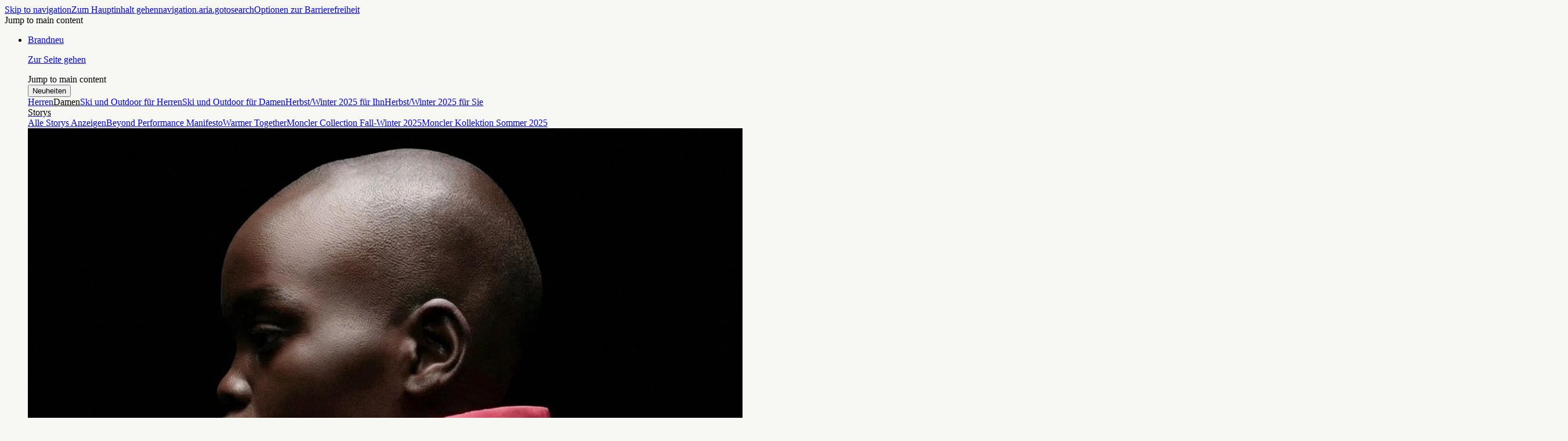

--- FILE ---
content_type: application/javascript
request_url: https://www.moncler.com/Dm7Oyb/UYR/jnc/m_q2DA/auD9X2LkQJQLfkO3S9/ER9YcQE/P0N6Y/CI8EjMB
body_size: 169270
content:
(function(){if(typeof Array.prototype.entries!=='function'){Object.defineProperty(Array.prototype,'entries',{value:function(){var index=0;const array=this;return {next:function(){if(index<array.length){return {value:[index,array[index++]],done:false};}else{return {done:true};}},[Symbol.iterator]:function(){return this;}};},writable:true,configurable:true});}}());(function(){qj();TbL();dTL();var A2=function kG(rt,TV){var tH=kG;do{switch(rt){case bq:{rM=ws(qq,[]);ws(RZ,[WF()]);rt-=Sn;(function(vF,gs){return ws.apply(this,[fZ,arguments]);}(['6','hGGMGF666666','hGw3M','nvRvhhM','RMRRh6wF666666','v6nR','MvwhR','A','M','v6','A6','v','A6vn','v36','vG6','AR','333333','AFhw','A3','vM','Mh66666','n','wn3','AFRA','vFAA'],NG));IT=ws(Jd,[['n63GF666666','A','n','6','nv3n3hwv3GF666666','hGw3M','nvRvhhM','RMRRh6wF666666','hGGMGF666666','RRRRRRR','M','GRvRvnw','hn','A6vn','Mh66','h6','n63h','RA3v','AhMRn','h','A6','Av','A3','A6666666','An','AR','v3','MA','AG6','vG','36','v6','v','A666','A66','nv3n3hwv3h','M666','A66A','n333','v333','A6666','n33','vh6','v666','G','v6Ah','AA','Mv','Rnv','AFnM','AFRA','vvvv','AFwM','vFAA'],gg([])]);Yd=function wxGFlXTqYJ(){TM();function Wx(){return Ux(`${d7()[s3(wM)]}`,nT()+1);}kd();function Xl(){this["GA"]++;this.Jd=DA;}qZ();function Zz(){return PU.apply(this,[IQ,arguments]);}return jA.call(this,jQ);function Ul(){return c.apply(this,[Q,arguments]);}function mQ(){return c.apply(this,[Z,arguments]);}function G7(NZ,G3){return NZ!=G3;}function dT(){return Ux(`${d7()[s3(wM)]}`,0,tQ());}function hA(){return jA.apply(this,[tl,arguments]);}var cl;function I7(FA,QR){return FA*QR;}function w7(z7,CA){return z7===CA;}var EA,KT,Z,Dv,tl,KR,Q,r7,xR,jl,fP;function EU(){return M.apply(this,[fP,arguments]);}function TM(){Q6={};wM=2;d7()[s3(wM)]=wxGFlXTqYJ;if(typeof window!=='undefined'){P6=window;}else if(typeof global!==[]+[][[]]){P6=global;}else{P6=this;}}function kv(){return ["B\\CoCT4","NS)l1oypMw Zfv 5%l\\O","[<\r+cGsig|\bq","IKE^\x074","O","\x40NTh[","\x40"];}function WM(mE,Qx){var lz={mE:mE,NT:Qx,GA:0,md:0,Jd:YP};while(!lz.Jd());return lz["NT"]>>>0;}function tv(UP){return LR()[UP];}function qd(kR){return !kR;}function Zd(){return M.apply(this,[Dv,arguments]);}function Uv(BU,F){return BU==F;}function c7(HQ,SU){return HQ<SU;}function XZ(){return jA.apply(this,[Fx,arguments]);}function tM(){return jA.apply(this,[k6,arguments]);}function lv(){var w;w=C()-dl();return lv=function(){return w;},w;}function pM(){return dT()+Wx()+typeof P6[d7()[s3(wM)].name];}function s6(hU){return LR()[hU];}var P6;function wz(){return PU.apply(this,[Fx,arguments]);}function Mv(nU){return LR()[nU];}function PQ(){var vx=function(){};PQ=function(){return vx;};return vx;}function Ux(a,b,c){return a.substr(b,c);}function Hv(QT,UA){return QT^UA;}function CM(){return M.apply(this,[OR,arguments]);}function LR(){var vA=['dA','mU','GU','JM','Xz'];LR=function(){return vA;};return vA;}function Hz(){return this;}var xA;function mz(a,b){return a.charCodeAt(b);}function Fz(){return jR.apply(this,[I6,arguments]);}function mx(){return jA.apply(this,[jU,arguments]);}var Wz;var Px;function DR(a){return a.length;}function Y6(x){return -x;}function cZ(){return tQ()+DR("\x62\x31\x38\x33\x33\x36\x37")+3;}function ZU(){return c.apply(this,[jl,arguments]);}var zM;function ZA(gA,CZ){var X6=ZA;switch(gA){case OR:{var fl={'\x33':d7()[s3(sM)](Gz,z6,Y6(ZR)),'\x38':pZ()[Mv(Gz)].apply(null,[Y6(QM),PZ]),'\x44':d7()[s3(Gz)](wM,qd(qd([])),Y6(TZ)),'\x4e':JE()[tv(Gz)](ZQ,NU,Bx),'\x53':d7()[s3(wM)](sM,wU,Y6(D3)),'\x62':hZ()[QZ(Gz)].apply(null,[Gz,Y6(vv)]),'\x78':hZ()[QZ(wM)](hd,Y6(Z6))};return function(H6){return ZA(Z,[H6,fl]);};}break;case Dv:{var TT=CZ[Z];Bl=function(kP,L){return ZA.apply(this,[wQ,arguments]);};return v(TT);}break;case MP:{var RP=CZ[Z];Px(RP[sM]);var x6=sM;while(c7(x6,RP.length)){JE()[RP[x6]]=function(){var qx=RP[x6];return function(JR,GM,Yl){var QQ=U7(JR,hR,Yl);JE()[qx]=function(){return QQ;};return QQ;};}();++x6;}}break;case Z:{var JA=CZ[Z];var fZ=CZ[Dv];var A7=hZ()[QZ(Bx)](sM,Y6(Tx));for(var Dx=sM;c7(Dx,JA[hZ()[QZ(sM)].call(null,wM,Kd)]);Dx=PA(Dx,Gz)){var YR=JA[pZ()[Mv(wM)].apply(null,[Y6(P3),hd])](Dx);var zT=fZ[YR];A7+=zT;}return A7;}break;case jl:{var t=CZ[Z];var wT=CZ[Dv];var RZ=CZ[tl];var qE=PA([],[]);var YA=p7(PA(RZ,lv()),V3);var xZ=Tv[t];for(var QU=sM;c7(QU,xZ.length);QU++){var LA=wZ(xZ,QU);var h7=wZ(FE.zQ,YA++);qE+=R(GZ,[Dl(HM(V7(LA),h7),HM(V7(h7),LA))]);}return qE;}break;case IQ:{var Y=CZ[Z];FT=function(B6,O7){return ZA.apply(this,[Lv,arguments]);};return QP(Y);}break;case R3:{var m6=CZ[Z];FE=function(Q3,mP,VQ){return ZA.apply(this,[jl,arguments]);};return Wz(m6);}break;case hT:{var wP=CZ[Z];var lT=CZ[Dv];var vZ=CZ[tl];var UZ=Tv[Bx];var Uz=PA([],[]);var g6=Tv[wP];for(var Ld=I(g6.length,Gz);xP(Ld,sM);Ld--){var U6=p7(PA(PA(Ld,vZ),lv()),UZ.length);var v7=wZ(g6,Ld);var gR=wZ(UZ,U6);Uz+=R(GZ,[Dl(HM(V7(v7),gR),HM(V7(gR),v7))]);}return ZA(R3,[Uz]);}break;case wQ:{var pl=CZ[Z];var AP=CZ[Dv];var tx=PA([],[]);var XA=p7(PA(AP,lv()),tz);var nM=rM[pl];for(var c3=sM;c7(c3,nM.length);c3++){var WZ=wZ(nM,c3);var rT=wZ(Bl.Md,XA++);tx+=R(GZ,[HM(Dl(V7(WZ),V7(rT)),Dl(WZ,rT))]);}return tx;}break;case Lv:{var ZM=CZ[Z];var ME=CZ[Dv];var Av=PA([],[]);var Mz=p7(PA(ZM,lv()),g7);var H=v6[ME];var SA=sM;while(c7(SA,H.length)){var fT=wZ(H,SA);var EQ=wZ(FT.k7,Mz++);Av+=R(GZ,[HM(V7(HM(fT,EQ)),Dl(fT,EQ))]);SA++;}return Av;}break;}}function R6(){return jR.apply(this,[jv,arguments]);}function IR(){return M.apply(this,[VA,arguments]);}var A3;function G(){this["xU"]=(this["xU"]&0xffff)*0x1b873593+(((this["xU"]>>>16)*0x1b873593&0xffff)<<16)&0xffffffff;this.Jd=WA;}var Bl;function Rz(){return PU.apply(this,[R3,arguments]);}function V7(TU){return ~TU;}var bR;function gZ(){return kA.apply(this,[kU,arguments]);}function M(gx,z){var vE=M;switch(gx){case fP:{var Dd=z[Z];Dd[Dd[nd](AZ)]=function(){this[C3].push(this[zv]());};c(E,[Dd]);}break;case MP:{var HA=z[Z];HA[HA[nd](sT)]=function(){this[C3].push(this[j3]());};M(fP,[HA]);}break;case jU:{var I3=z[Z];I3[I3[nd](DP)]=function(){this[C3].push(p7(this[tZ](),this[tZ]()));};M(MP,[I3]);}break;case gQ:{var IE=z[Z];IE[IE[nd](MM)]=function(){this[X7](this[C3].pop(),this[tZ](),this[Wl]());};M(jU,[IE]);}break;case gv:{var KZ=z[Z];KZ[KZ[nd](Xd)]=function(){this[C3].push(this[kT](this[j3]()));};M(gQ,[KZ]);}break;case OR:{var Yv=z[Z];Yv[Yv[nd](bT)]=function(){this[C3].push(I7(this[tZ](),this[tZ]()));};M(gv,[Yv]);}break;case fd:{var P=z[Z];P[P[nd](Y7)]=function(){Ll.call(this[vT]);};M(OR,[P]);}break;case kU:{var W6=z[Z];W6[W6[nd](pA)]=function(){var jT=this[Wl]();var rx=this[Wl]();var gl=this[zv]();var PM=C7.call(this[vT]);var NQ=this[Ol];this[C3].push(function(...E6){var Sd=W6[Ol];jT?W6[Ol]=NQ:W6[Ol]=W6[YQ](this);var zx=I(E6.length,rx);W6[XE]=PA(zx,Gz);while(c7(zx++,sM)){E6.push(undefined);}for(let VZ of E6.reverse()){W6[C3].push(W6[YQ](VZ));}bP.call(W6[vT],PM);var OE=W6[J7][BE.s];W6[qP](BE.s,gl);W6[C3].push(E6.length);W6[vv]();var Vd=W6[tZ]();while(E3(--zx,sM)){W6[C3].pop();}W6[qP](BE.s,OE);W6[Ol]=Sd;return Vd;});};M(fd,[W6]);}break;case Dv:{var tT=z[Z];tT[tT[nd](KQ)]=function(){this[C3].push(Dl(this[tZ](),this[tZ]()));};M(kU,[tT]);}break;case VA:{var Il=z[Z];Il[Il[nd](Z7)]=function(){vP.call(this[vT]);};M(Dv,[Il]);}break;}}function SP(){rM=["","\\","-.+4!","|TF0e(\x40LaIe[~r","57BGi","Q"];}function L6(){return jA.apply(this,[Lv,arguments]);}function Dl(nl,p3){return nl|p3;}function cz(){this["NT"]^=this["NT"]>>>16;this.Jd=Hz;}var rM;var bP;function E7(){return R.apply(this,[jx,arguments]);}function zR(){return ["\x61\x70\x70\x6c\x79","\x66\x72\x6f\x6d\x43\x68\x61\x72\x43\x6f\x64\x65","\x53\x74\x72\x69\x6e\x67","\x63\x68\x61\x72\x43\x6f\x64\x65\x41\x74"];}var CE;function kZ(Kz,OT){return Kz/OT;}function LE(){this["xU"]=this["xU"]<<15|this["xU"]>>>17;this.Jd=G;}function HM(wE,cE){return wE&cE;}function qT(){return M.apply(this,[jU,arguments]);}function TP(){return ["5\\}tFiQ4eZu&","#Q","%X<\fY<.\vW8WL\x40Sx\vCO;/BO>F\x40\rS<W","`","n(<J|kfr%xjhw\\-9cH0DS^d0EID"];}function jA(lM,BR){var XU=jA;switch(lM){case jQ:{bR=function(){return XT.apply(this,[EA,arguments]);};K6=function(gT,EM,sR){return XT.apply(this,[hT,arguments]);};Bl=function(Nd,qQ){return XT.apply(this,[k6,arguments]);};cl=function(Dz){this[C3]=[Dz[Ol].j];};LP=function(Cx,l7){return jA.apply(this,[tA,arguments]);};A3=function(pE,n7){return jA.apply(this,[OR,arguments]);};vP=function(){this[C3][this[C3].length]={};};Ll=function(){this[C3].pop();};C7=function(){return [...this[C3]];};bP=function(MT){return jA.apply(this,[QA,arguments]);};xA=function(){this[C3]=[];};Px=function(){return XT.apply(this,[VA,arguments]);};Wz=function(){return Zv.apply(this,[rA,arguments]);};FT=function(fU,zU){return Zv.apply(this,[hl,arguments]);};v=function(){return Zv.apply(this,[Nl,arguments]);};QP=function(){return Zv.apply(this,[xR,arguments]);};zM=function(OM,OA,lE){return jA.apply(this,[KR,arguments]);};Zv(X,[]);K3=zR();lx();R.call(this,CQ,[LR()]);Gl=TP();ZA.call(this,MP,[LR()]);SP();R.call(this,HU,[LR()]);v6=kv();R.call(this,tA,[LR()]);Tv=wv();R.call(this,jx,[LR()]);CE=R(hP,[['8S8','3x','SNN','Sx88bxxxxxx','Sx8Dbxxxxxx'],qd([])]);BE={s:CE[sM],u:CE[Gz],U:CE[wM]};;ZP=class ZP {constructor(){this[J7]=[];this[Bx]=[];this[C3]=[];this[XE]=sM;jR(tE,[this]);this[pZ()[Mv(NU)](Y6(MR),NU)]=zM;}};return ZP;}break;case tA:{var Cx=BR[Z];var l7=BR[Dv];return this[C3][I(this[C3].length,Gz)][Cx]=l7;}break;case OR:{var pE=BR[Z];var n7=BR[Dv];for(var Kx of [...this[C3]].reverse()){if(bQ(pE,Kx)){return n7[Gz](Kx,pE);}}throw JE()[tv(wM)].apply(null,[Y6(bz),VE,wM]);}break;case QA:{var MT=BR[Z];if(w7(this[C3].length,sM))this[C3]=Object.assign(this[C3],MT);}break;case KR:{var OM=BR[Z];var OA=BR[Dv];var lE=BR[tl];this[Bx]=this[ZE](OA,lE);this[Ol]=this[YQ](OM);this[vT]=new cl(this);this[qP](BE.s,sM);try{while(c7(this[J7][BE.s],this[Bx].length)){var vU=this[Wl]();this[vU](this);}}catch(VM){}}break;case jU:{var H3=BR[Z];H3[H3[nd](w6)]=function(){this[C3].push(LT(this[tZ](),this[tZ]()));};}break;case k6:{var Oz=BR[Z];Oz[Oz[nd](J6)]=function(){this[C3].push(xP(this[tZ](),this[tZ]()));};jA(jU,[Oz]);}break;case tl:{var DM=BR[Z];DM[DM[nd](sZ)]=function(){var TR=this[Wl]();var VT=this[tZ]();var BZ=this[tZ]();var zA=this[Gz](BZ,VT);if(qd(TR)){var hE=this;var OP={get(fv){hE[Ol]=fv;return BZ;}};this[Ol]=new Proxy(this[Ol],OP);}this[C3].push(zA);};jA(k6,[DM]);}break;case Lv:{var Sl=BR[Z];Sl[Sl[nd](W7)]=function(){var ST=this[Wl]();var jZ=Sl[zv]();if(qd(this[tZ](ST))){this[qP](BE.s,jZ);}};jA(tl,[Sl]);}break;case Fx:{var kQ=BR[Z];kQ[kQ[nd](bE)]=function(){this[C3].push(bQ(this[tZ](),this[tZ]()));};jA(Lv,[kQ]);}break;}}var LP;function p(){return jR.apply(this,[rA,arguments]);}var v;function hv(){this["NT"]=(this["NT"]&0xffff)*0x85ebca6b+(((this["NT"]>>>16)*0x85ebca6b&0xffff)<<16)&0xffffffff;this.Jd=WU;}function jR(U,IZ){var G6=jR;switch(U){case R3:{var xd=IZ[Z];xd[ZE]=function(KE,Vz){var vl=atob(KE);var IP=sM;var zz=[];var T3=sM;for(var Hx=sM;c7(Hx,vl.length);Hx++){zz[T3]=vl.charCodeAt(Hx);IP=Hv(IP,zz[T3++]);}PU(Dv,[this,p7(PA(IP,Vz),cQ)]);return zz;};PU(fP,[xd]);}break;case tA:{var h=IZ[Z];h[Wl]=function(){return this[Bx][this[J7][BE.s]++];};jR(R3,[h]);}break;case KR:{var fE=IZ[Z];fE[tZ]=function(j){return this[D7](j?this[C3][I(this[C3][hZ()[QZ(sM)].call(null,wM,Kd)],Gz)]:this[C3].pop());};jR(tA,[fE]);}break;case I6:{var l3=IZ[Z];l3[D7]=function(q6){return Uv(typeof q6,pZ()[Mv(Bx)](Y6(Lx),Bx))?q6.j:q6;};jR(KR,[l3]);}break;case rA:{var fQ=IZ[Z];fQ[kT]=function(TE){return A3.call(this[vT],TE,this);};jR(I6,[fQ]);}break;case jv:{var IM=IZ[Z];IM[X7]=function(Kv,FU,Xv){if(Uv(typeof Kv,pZ()[Mv(Bx)].call(null,Y6(Lx),Bx))){Xv?this[C3].push(Kv.j=FU):Kv.j=FU;}else{LP.call(this[vT],Kv,FU);}};jR(rA,[IM]);}break;case tE:{var jE=IZ[Z];jE[qP]=function(O6,lA){this[J7][O6]=lA;};jE[RM]=function(VU){return this[J7][VU];};jR(jv,[jE]);}break;}}function d7(){var T=function(){};d7=function(){return T;};return T;}function lx(){j7=["\x00\bK2\n;R.","WC","Fth],auz<\"a(l{0\bC!\r>&"," R9&EEzL,\'<X/:r`"];}function p7(gd,Jz){return gd%Jz;}function xP(f3,q7){return f3>=q7;}function YT(){return kA.apply(this,[xR,arguments]);}function c(Nv,b6){var Jl=c;switch(Nv){case VA:{var UQ=b6[Z];UQ[UQ[nd](B3)]=function(){this[C3].push(w7(this[tZ](),this[tZ]()));};kA(xR,[UQ]);}break;case wR:{var tR=b6[Z];tR[tR[nd](wx)]=function(){this[C3].push(c7(this[tZ](),this[tZ]()));};c(VA,[tR]);}break;case ET:{var cv=b6[Z];cv[cv[nd](gP)]=function(){var Al=this[Wl]();var T6=this[Wl]();var Hl=this[Wl]();var WT=this[tZ]();var RT=[];for(var Rd=sM;c7(Rd,Hl);++Rd){switch(this[C3].pop()){case sM:RT.push(this[tZ]());break;case Gz:var EP=this[tZ]();for(var GP of EP.reverse()){RT.push(GP);}break;default:throw new Error(d7()[s3(NU)](NU,d,Y6(rU)));}}var BT=WT.apply(this[Ol].j,RT.reverse());Al&&this[C3].push(this[YQ](BT));};c(wR,[cv]);}break;case Z:{var HP=b6[Z];HP[HP[nd](t6)]=function(){this[C3].push(I(this[tZ](),this[tZ]()));};c(ET,[HP]);}break;case Q:{var Z3=b6[Z];Z3[Z3[nd](mv)]=function(){var cP=[];var cd=this[Wl]();while(cd--){switch(this[C3].pop()){case sM:cP.push(this[tZ]());break;case Gz:var FQ=this[tZ]();for(var dP of FQ){cP.push(dP);}break;}}this[C3].push(this[SE](cP));};c(Z,[Z3]);}break;case jl:{var M3=b6[Z];M3[M3[nd](O)]=function(){this[C3].push(PA(this[tZ](),this[tZ]()));};c(Q,[M3]);}break;case tl:{var A6=b6[Z];A6[A6[nd](El)]=function(){this[C3].push(rR(this[tZ](),this[tZ]()));};c(jl,[A6]);}break;case KR:{var Qd=b6[Z];Qd[Qd[nd](c6)]=function(){this[C3].push(Pd(this[tZ](),this[tZ]()));};c(tl,[Qd]);}break;case fP:{var bM=b6[Z];bM[bM[nd](D6)]=function(){this[C3].push(this[YQ](undefined));};c(KR,[bM]);}break;case E:{var Pv=b6[Z];Pv[Pv[nd](gE)]=function(){var SR=this[Wl]();var PT=this[C3].pop();var NE=this[C3].pop();var YM=this[C3].pop();var dx=this[J7][BE.s];this[qP](BE.s,PT);try{this[vv]();}catch(Ix){this[C3].push(this[YQ](Ix));this[qP](BE.s,NE);this[vv]();}finally{this[qP](BE.s,YM);this[vv]();this[qP](BE.s,dx);}};c(fP,[Pv]);}break;}}function XT(Zx,JQ){var jP=XT;switch(Zx){case nv:{var vQ=JQ[Z];var cA=PA([],[]);var Wv=I(vQ.length,Gz);if(xP(Wv,sM)){do{cA+=vQ[Wv];Wv--;}while(xP(Wv,sM));}return cA;}break;case Ud:{var wd=JQ[Z];K6.NM=XT(nv,[wd]);while(c7(K6.NM.length,Lx))K6.NM+=K6.NM;}break;case EA:{bR=function(b){return XT.apply(this,[Ud,arguments]);};K6(Y6(xT),RQ,wM);}break;case hT:{var k3=JQ[Z];var N6=JQ[Dv];var L7=JQ[tl];var Nx=j7[Bx];var q=PA([],[]);var qv=j7[L7];for(var lZ=I(qv.length,Gz);xP(lZ,sM);lZ--){var Pl=p7(PA(PA(lZ,k3),lv()),Nx.length);var cM=wZ(qv,lZ);var nE=wZ(Nx,Pl);q+=R(GZ,[HM(V7(HM(cM,nE)),Dl(cM,nE))]);}return R(xv,[q]);}break;case k6:{var rd=JQ[Z];var EE=JQ[Dv];var m3=rM[Bx];var xQ=PA([],[]);var AA=rM[rd];var mM=I(AA.length,Gz);if(xP(mM,sM)){do{var AR=p7(PA(PA(mM,EE),lv()),m3.length);var JP=wZ(AA,mM);var Y3=wZ(m3,AR);xQ+=R(GZ,[HM(Dl(V7(JP),V7(Y3)),Dl(JP,Y3))]);mM--;}while(xP(mM,sM));}return ZA(Dv,[xQ]);}break;case MP:{var UE=JQ[Z];var ER=PA([],[]);var hx=I(UE.length,Gz);if(xP(hx,sM)){do{ER+=UE[hx];hx--;}while(xP(hx,sM));}return ER;}break;case Z:{var KU=JQ[Z];U7.kl=XT(MP,[KU]);while(c7(U7.kl.length,z6))U7.kl+=U7.kl;}break;case VA:{Px=function(ml){return XT.apply(this,[Z,arguments]);};R(Lv,[Y6(pd),S,sM]);}break;case tE:{var KM=JQ[Z];var Fl=PA([],[]);var kz=I(KM.length,Gz);while(xP(kz,sM)){Fl+=KM[kz];kz--;}return Fl;}break;case gQ:{var Yz=JQ[Z];FE.zQ=XT(tE,[Yz]);while(c7(FE.zQ.length,PP))FE.zQ+=FE.zQ;}break;}}function ZZ(){this["NT"]=(this["ql"]&0xffff)+0x6b64+(((this["ql"]>>>16)+0xe654&0xffff)<<16);this.Jd=Xl;}function Pd(b3,cU){return b3>>>cU;}var Q6;function tQ(){return Hd(`${d7()[s3(wM)]}`,"0x"+"\x62\x31\x38\x33\x33\x36\x37");}function R(Xx,mT){var d3=R;switch(Xx){case xR:{var CR=mT[Z];U7=function(PE,dd,LZ){return Zv.apply(this,[KR,arguments]);};return Px(CR);}break;case CQ:{var XM=mT[Z];bR(XM[sM]);for(var C6=sM;c7(C6,XM.length);++C6){PQ()[XM[C6]]=function(){var xE=XM[C6];return function(s,AE,kx){var rQ=K6.apply(null,[s,R7,kx]);PQ()[xE]=function(){return rQ;};return rQ;};}();}}break;case HU:{var f=mT[Z];v(f[sM]);for(var IT=sM;c7(IT,f.length);++IT){hZ()[f[IT]]=function(){var lU=f[IT];return function(lR,Ad){var vR=Bl.apply(null,[lR,Ad]);hZ()[lU]=function(){return vR;};return vR;};}();}}break;case jx:{var BA=mT[Z];Wz(BA[sM]);var Gx=sM;if(c7(Gx,BA.length)){do{d7()[BA[Gx]]=function(){var Ev=BA[Gx];return function(BM,MU,r6){var RE=FE(BM,ll,r6);d7()[Ev]=function(){return RE;};return RE;};}();++Gx;}while(c7(Gx,BA.length));}}break;case tA:{var nx=mT[Z];QP(nx[sM]);var F7=sM;while(c7(F7,nx.length)){pZ()[nx[F7]]=function(){var g=nx[F7];return function(x3,dQ){var Cd=FT(x3,dQ);pZ()[g]=function(){return Cd;};return Cd;};}();++F7;}}break;case GZ:{var zZ=mT[Z];if(gM(zZ,Sz)){return P6[K3[wM]][K3[Gz]](zZ);}else{zZ-=cT;return P6[K3[wM]][K3[Gz]][K3[sM]](null,[PA(rR(zZ,N3),l),PA(p7(zZ,B7),j6)]);}}break;case td:{var QE=mT[Z];var dE=mT[Dv];var JU=mT[tl];var OU=PA([],[]);var Pz=p7(PA(QE,lv()),wU);var Ax=j7[JU];var bl=sM;if(c7(bl,Ax.length)){do{var Bd=wZ(Ax,bl);var sU=wZ(K6.NM,Pz++);OU+=R(GZ,[HM(V7(HM(Bd,sU)),Dl(Bd,sU))]);bl++;}while(c7(bl,Ax.length));}return OU;}break;case xv:{var S7=mT[Z];K6=function(Gd,bA,d6){return R.apply(this,[td,arguments]);};return bR(S7);}break;case Lv:{var x7=mT[Z];var F6=mT[Dv];var LQ=mT[tl];var Ed=Gl[NU];var V6=PA([],[]);var TA=Gl[LQ];var pz=I(TA.length,Gz);while(xP(pz,sM)){var nQ=p7(PA(PA(pz,x7),lv()),Ed.length);var ZT=wZ(TA,pz);var Cv=wZ(Ed,nQ);V6+=R(GZ,[HM(Dl(V7(ZT),V7(Cv)),Dl(ZT,Cv))]);pz--;}return R(xR,[V6]);}break;case hP:{var UT=mT[Z];var xl=mT[Dv];var Rl=[];var UU=ZA(OR,[]);var vd=xl?P6[JE()[tv(sM)](Y6(X7),Gz,Gz)]:P6[pZ()[Mv(sM)].apply(null,[Y6(VP),sM])];for(var bU=sM;c7(bU,UT[hZ()[QZ(sM)].apply(null,[wM,Kd])]);bU=PA(bU,Gz)){Rl[PQ()[s6(sM)](IA,hd,Gz)](vd(UU(UT[bU])));}return Rl;}break;}}function wZ(D,BQ){return D[K3[Bx]](BQ);}function JE(){var gU=[]['\x6b\x65\x79\x73']();JE=function(){return gU;};return gU;}function XR(){return ZA.apply(this,[MP,arguments]);}var FT;function LT(zE,KP){return zE<<KP;}function N(){return jR.apply(this,[tA,arguments]);}function sd(){this["xU"]=(this["xU"]&0xffff)*0xcc9e2d51+(((this["xU"]>>>16)*0xcc9e2d51&0xffff)<<16)&0xffffffff;this.Jd=LE;}function qU(){return M.apply(this,[MP,arguments]);}var Ll;function dl(){return WM(pM(),495103);}function fR(){this["NT"]^=this["GA"];this.Jd=tP;}function hZ(){var vz={};hZ=function(){return vz;};return vz;}function YP(){this["xU"]=mz(this["mE"],this["md"]);this.Jd=W;}function QZ(dz){return LR()[dz];}var K6;function W(){if([10,13,32].includes(this["xU"]))this.Jd=DA;else this.Jd=sd;}var B7,IQ,gQ,QA,X,X3,Lv,hP,jQ,nv,hl,Ud,gv,jx,tE,jU,CQ,GZ,VA,dZ,ET,Fx,xv,OR,fd,j6,jv,tA,HU,Sz,cT,kU,td,wQ,Nl,E,I6,hT,k6,jz,MP,l,rA,HR,wR,R3;function U3(){return c.apply(this,[KR,arguments]);}function WP(){return PU.apply(this,[Dv,arguments]);}function t3(){return kA.apply(this,[Fx,arguments]);}function xx(){this["NT"]=(this["NT"]&0xffff)*0xc2b2ae35+(((this["NT"]>>>16)*0xc2b2ae35&0xffff)<<16)&0xffffffff;this.Jd=cz;}function U7(){return R.apply(this,[Lv,arguments]);}function GQ(){return c.apply(this,[E,arguments]);}function hM(){return c.apply(this,[VA,arguments]);}function fA(){return M.apply(this,[fd,arguments]);}function WU(){this["NT"]^=this["NT"]>>>13;this.Jd=xx;}function LU(){return c.apply(this,[tl,arguments]);}function lP(){return kA.apply(this,[HR,arguments]);}function nz(){return PU.apply(this,[jQ,arguments]);}function Iz(){return kA.apply(this,[r7,arguments]);}var ZP;function DQ(){return kA.apply(this,[tA,arguments]);}function w3(){return c.apply(this,[ET,arguments]);}function Zv(sx,M7){var sz=Zv;switch(sx){case rA:{Wz=function(bZ){return XT.apply(this,[gQ,arguments]);};ZA.apply(null,[hT,[hd,hz,Y6(t7)]]);}break;case hl:{var DE=M7[Z];var Tl=M7[Dv];var nZ=v6[Gz];var fx=PA([],[]);var dM=v6[Tl];var H7=I(dM.length,Gz);while(xP(H7,sM)){var MQ=p7(PA(PA(H7,DE),lv()),nZ.length);var GE=wZ(dM,H7);var LM=wZ(nZ,MQ);fx+=R(GZ,[HM(V7(HM(GE,LM)),Dl(GE,LM))]);H7--;}return ZA(IQ,[fx]);}break;case dZ:{var lQ=M7[Z];var f7=PA([],[]);var Cz=I(lQ.length,Gz);if(xP(Cz,sM)){do{f7+=lQ[Cz];Cz--;}while(xP(Cz,sM));}return f7;}break;case td:{var T7=M7[Z];Bl.Md=Zv(dZ,[T7]);while(c7(Bl.Md.length,g7))Bl.Md+=Bl.Md;}break;case Nl:{v=function(wA){return Zv.apply(this,[td,arguments]);};Bl(NU,Y6(nR));}break;case kU:{var sv=M7[Z];var jd=PA([],[]);var Kl=I(sv.length,Gz);if(xP(Kl,sM)){do{jd+=sv[Kl];Kl--;}while(xP(Kl,sM));}return jd;}break;case jz:{var dR=M7[Z];FT.k7=Zv(kU,[dR]);while(c7(FT.k7.length,Od))FT.k7+=FT.k7;}break;case xR:{QP=function(qR){return Zv.apply(this,[jz,arguments]);};FT(Y6(SM),wM);}break;case X:{Gz=+ ! ![];wM=Gz+Gz;Bx=Gz+wM;hd=wM*Gz+Bx;NU=Bx+Gz;vv=hd*Bx-NU*wM*Gz;tz=Gz*vv-wM+Bx;g7=Gz*vv-NU+tz+hd;sM=+[];PZ=Bx+hd*Gz-wM;WE=hd-wM+PZ;N3=Gz*hd+PZ+tz-WE;R7=NU+N3*vv+hd;Lx=Bx+vv*WE-tz;O=WE*N3*Gz+PZ+NU;xT=tz*O+wM+PZ*NU;Az=N3*wM+NU+PZ+Bx;RQ=Az-N3-wM+PZ*WE;bz=vv*N3+hd*O+wM;ll=NU*WE+Bx+vv*wM;wU=NU*WE-N3*Gz+Bx;YU=wM+hd-Bx-Gz+WE;z6=Gz*N3+PZ+Az+Bx;pd=N3*NU*Bx*vv-Gz;S=WE+tz+NU+Az+wM;rU=vv-WE+hd+O+NU;PP=wM+N3+PZ*NU*Bx;hz=Bx*Gz*N3+Az;t7=WE+tz*O+vv*PZ;VP=WE*N3*hd+O+tz;X7=tz+wM*WE*NU-Bx;Kd=hd*PZ+WE-wM*N3;IA=Az+tz*NU-Bx+vv;V3=vv*Gz*PZ-Bx*NU;Tx=tz*O+Bx-wM-Az;nR=hd*Gz*vv*PZ*NU;Z6=O*NU*Gz+N3-tz;D3=Gz*Az*N3+hd+O;hR=Gz*Bx-PZ+N3*WE;ZR=hd*O+Gz-vv-NU;QM=Az*WE*PZ-O*N3;TZ=NU*Gz*wM*PZ*WE;ZQ=tz+vv+NU+Az-hd;P3=O+vv*PZ*WE-Gz;MR=NU*Gz*O-vv+Az;Od=N3*Bx+PZ-NU*Gz;SM=N3+Az+wM*NU*O;C3=NU*Az-tz-wM*vv;Ol=WE*NU*PZ+wM*Bx;VE=NU*N3-tz+vv;nd=Az*wM+NU+PZ+N3;w6=PZ*Az-NU+N3+hd;tZ=O+NU+N3*vv;J6=N3*hd*vv-O-Az;sZ=NU+O*wM+tz+vv;Wl=vv-WE-N3+O+Az;W7=Bx*WE*tz+vv;zv=Az*hd*Gz-PZ;qP=vv*Az-wM-Bx*hd;bE=N3*WE+Bx*PZ*tz;cR=WE+tz+Az*vv+NU;D7=WE*Bx*PZ-hd*vv;VR=tz*WE-hd*N3-vv;pR=N3+Bx-wM;vT=WE*N3-Gz+wM-PZ;SE=wM+vv+hd+NU;Qv=PZ+hd+wM+WE;K=PZ+WE+hd*N3;S6=N3+PZ*WE+NU;F3=O+Bx-wM+hd+WE;B3=WE*tz*Gz-wM;wx=Az-N3+Bx*hd*NU;gP=vv*hd*NU-tz*PZ;d=WE-vv-tz+NU*N3;YQ=PZ*vv+Gz+O-WE;t6=Bx+N3*tz+wM*PZ;mv=Gz*hd+wM+WE*N3;El=N3+tz-WE+O-vv;c6=N3+wM-WE+O;D6=O*wM-PZ-N3*tz;gE=O-hd*Gz+Bx+Az;J7=Az+N3+PZ*Gz+hd;AZ=NU*N3+hd*vv*Bx;sT=wM*NU+O+Az+vv;j3=wM*hd*tz+WE+O;DP=wM+Az*hd-tz-WE;MM=O*wM-Az-hd;Xd=O+WE+wM*vv*NU;kT=hd+tz+Bx+Az*vv;bT=vv*tz*Bx*Gz;Y7=WE*N3*wM-PZ+NU;pA=N3+Az*hd+vv;XE=N3*tz-NU+PZ+vv;KQ=N3+WE+PZ*vv*NU;Z7=wM*vv*PZ+NU+O;AM=PZ*Az-wM+Bx-NU;cQ=Gz+tz*WE*NU-Az;fz=tz+PZ*Gz+N3;Jx=Az-Bx*Gz+tz+O;dv=hd*vv+Gz+wM+N3;ZE=Bx*Az*wM-vv*Gz;RM=hd*vv+Gz+wM;}break;case KR:{var n=M7[Z];var BP=M7[Dv];var WR=M7[tl];var DT=PA([],[]);var rE=p7(PA(n,lv()),g7);var V=Gl[WR];var RA=sM;if(c7(RA,V.length)){do{var OZ=wZ(V,RA);var bx=wZ(U7.kl,rE++);DT+=R(GZ,[HM(Dl(V7(OZ),V7(bx)),Dl(OZ,bx))]);RA++;}while(c7(RA,V.length));}return DT;}break;}}var vP;var QP;function bd(){return jR.apply(this,[R3,arguments]);}function s3(SQ){return LR()[SQ];}var v6;function bQ(qA,kM){return qA in kM;}function Cl(){return M.apply(this,[gQ,arguments]);}function qZ(){jU=KT+fP*r7,Sz=xR+Q*r7+xR*r7*r7+xR*r7*r7*r7+KR*r7*r7*r7*r7,hP=xR+Q*r7,HU=KR+Q*r7,IQ=tl+tl*r7,dZ=KT+xR*r7,I6=KT+tl*r7,gQ=KR+tl*r7,xv=Q+tl*r7,nv=jl+tl*r7,hl=Dv+xR*r7,QA=jl+r7,X=tl+Q*r7,CQ=KT+r7,HR=Q+r7,VA=fP+Q*r7,wR=Z+xR*r7,Ud=EA+Q*r7,hT=EA+fP*r7,Nl=KR+fP*r7,tA=EA+xR*r7,wQ=KT+Q*r7,GZ=fP+r7,jQ=tl+KR*r7,cT=KR+Q*r7+xR*r7*r7+xR*r7*r7*r7+KR*r7*r7*r7*r7,fd=xR+fP*r7,rA=xR+tl*r7,R3=tl+r7,l=KR+EA*r7+tl*r7*r7+xR*r7*r7*r7+xR*r7*r7*r7*r7,Fx=Dv+KR*r7,E=Z+tl*r7,X3=Dv+tl*r7,kU=Q+xR*r7,B7=fP+tl*r7+Z*r7*r7+r7*r7*r7,k6=fP+tl*r7,OR=KR+xR*r7,jx=Z+KR*r7,jv=jl+xR*r7,td=EA+r7,ET=Q+fP*r7,MP=fP+fP*r7,tE=Dv+Q*r7,j6=Z+tl*r7+Q*r7*r7+KR*r7*r7*r7+xR*r7*r7*r7*r7,Lv=xR+xR*r7,jz=fP+xR*r7,gv=Z+Q*r7;}function Hd(a,b,c){return a.indexOf(b,c);}function WQ(){return R.apply(this,[tA,arguments]);}function pQ(){return kA.apply(this,[tl,arguments]);}function B(){return c.apply(this,[wR,arguments]);}function I(Id,YZ){return Id-YZ;}function nT(){return Hd(`${d7()[s3(wM)]}`,";",tQ());}function FR(){return jR.apply(this,[KR,arguments]);}function wv(){return ["~","F","e","]t=HWqY;iTW^xJU&uZ-",":$II!1^#(v4]^]8Ii.Z\v","\"b62\x3fxgP*f9\x40<0zw$`Mo&sq",";YXD<HL\n,\f#\x07KS2=+B3\'<7\x3f:AA;\f\t:1C\nGY35;NI8"];}function p6(){return PU.apply(this,[fP,arguments]);}function pZ(){var ld=Object['\x63\x72\x65\x61\x74\x65'](Object['\x70\x72\x6f\x74\x6f\x74\x79\x70\x65']);pZ=function(){return ld;};return ld;}function UM(){return M.apply(this,[kU,arguments]);}function rR(Q7,NA){return Q7>>NA;}0xb183367,1818163262;function SZ(){return kA.apply(this,[Lv,arguments]);}function gz(){this["NT"]=this["NT"]<<13|this["NT"]>>>19;this.Jd=HE;}function C(){return Ux(`${d7()[s3(wM)]}`,cZ(),nT()-cZ());}function tP(){this["NT"]^=this["NT"]>>>16;this.Jd=hv;}function kA(OQ,sE){var P7=kA;switch(OQ){case HR:{var cx=sE[Z];cx[cx[nd](cR)]=function(){var v3=[];var UR=this[C3].pop();var rP=I(this[C3].length,Gz);for(var NP=sM;c7(NP,UR);++NP){v3.push(this[D7](this[C3][rP--]));}this[X7](PQ()[s6(Gz)](Y6(YU),VR,sM),v3);};jA(Fx,[cx]);}break;case E:{var Sv=sE[Z];Sv[Sv[nd](sM)]=function(){this[C3].push(Hv(this[tZ](),this[tZ]()));};kA(HR,[Sv]);}break;case kU:{var HT=sE[Z];HT[HT[nd](PZ)]=function(){var m7=this[Wl]();var l6=HT[zv]();if(this[tZ](m7)){this[qP](BE.s,l6);}};kA(E,[HT]);}break;case tA:{var W3=sE[Z];W3[W3[nd](pR)]=function(){this[C3]=[];xA.call(this[vT]);this[qP](BE.s,this[Bx].length);};kA(kU,[W3]);}break;case Z:{var Ez=sE[Z];Ez[Ez[nd](YU)]=function(){this[C3].push(I7(Y6(Gz),this[tZ]()));};kA(tA,[Ez]);}break;case r7:{var sA=sE[Z];sA[sA[nd](SE)]=function(){this[C3].push(this[Wl]());};kA(Z,[sA]);}break;case Fx:{var Td=sE[Z];Td[Td[nd](Kd)]=function(){this[qP](BE.s,this[zv]());};kA(r7,[Td]);}break;case Lv:{var kE=sE[Z];kE[kE[nd](Qv)]=function(){this[C3].push(J3(this[tZ](),this[tZ]()));};kA(Fx,[kE]);}break;case tl:{var HZ=sE[Z];HZ[HZ[nd](hz)]=function(){this[C3].push(kZ(this[tZ](),this[tZ]()));};kA(Lv,[HZ]);}break;case xR:{var YE=sE[Z];YE[YE[nd](K)]=function(){var AU=this[C3].pop();var jM=this[Wl]();if(G7(typeof AU,pZ()[Mv(Bx)](Y6(Lx),Bx))){throw d7()[s3(Bx)].call(null,PZ,S6,F3);}if(E3(jM,Gz)){AU.j++;return;}this[C3].push(new Proxy(AU,{get(CU,zd,n6){if(jM){return ++CU.j;}return CU.j++;}}));};kA(tl,[YE]);}break;}}function gM(h3,pv){return h3<=pv;}var Gl;function Sx(){return kA.apply(this,[Z,arguments]);}var K3;function Vl(TQ){this[C3]=Object.assign(this[C3],TQ);}function rz(){return jR.apply(this,[tE,arguments]);}function HE(){this["ql"]=(this["NT"]&0xffff)*5+(((this["NT"]>>>16)*5&0xffff)<<16)&0xffffffff;this.Jd=ZZ;}function L3(){return kA.apply(this,[E,arguments]);}function FE(){return ZA.apply(this,[hT,arguments]);}var Tv;function JZ(){return PU.apply(this,[KT,arguments]);}function DA(){this["md"]++;this.Jd=z3;}function DU(){return M.apply(this,[gv,arguments]);}var j7;function PA(k,pT){return k+pT;}function PU(hQ,Yx){var zP=PU;switch(hQ){case IQ:{var A=Yx[Z];A[A[nd](AM)]=function(){this[C3].push(this[tZ]()&&this[tZ]());};M(VA,[A]);}break;case R3:{var wl=Yx[Z];PU(IQ,[wl]);}break;case Dv:{var n3=Yx[Z];var tU=Yx[Dv];n3[nd]=function(DZ){return p7(PA(DZ,tU),cQ);};PU(R3,[n3]);}break;case OR:{var nP=Yx[Z];nP[vv]=function(){var O3=this[Wl]();while(G7(O3,BE.U)){this[O3](this);O3=this[Wl]();}};}break;case KT:{var MZ=Yx[Z];MZ[Gz]=function(J,Gv){return {get j(){return J[Gv];},set j(xM){J[Gv]=xM;}};};PU(OR,[MZ]);}break;case jQ:{var CP=Yx[Z];CP[YQ]=function(rZ){return {get j(){return rZ;},set j(f6){rZ=f6;}};};PU(KT,[CP]);}break;case X3:{var Ox=Yx[Z];Ox[SE]=function(sQ){return {get j(){return sQ;},set j(Ql){sQ=Ql;}};};PU(jQ,[Ox]);}break;case Fx:{var h6=Yx[Z];h6[j3]=function(){var N7=Dl(LT(this[Wl](),tz),this[Wl]());var Qz=hZ()[QZ(Bx)].call(null,sM,Y6(Tx));for(var Ml=sM;c7(Ml,N7);Ml++){Qz+=String.fromCharCode(this[Wl]());}return Qz;};PU(X3,[h6]);}break;case Z:{var zl=Yx[Z];zl[zv]=function(){var pU=Dl(Dl(Dl(LT(this[Wl](),fz),LT(this[Wl](),g7)),LT(this[Wl](),tz)),this[Wl]());return pU;};PU(Fx,[zl]);}break;case fP:{var g3=Yx[Z];g3[Jx]=function(){var r=hZ()[QZ(Bx)](sM,Y6(Tx));for(let K7=sM;c7(K7,tz);++K7){r+=this[Wl]().toString(wM).padStart(tz,hZ()[QZ(wM)](hd,Y6(Z6)));}var dU=parseInt(r.slice(Gz,YU),wM);var Rv=r.slice(YU);if(Uv(dU,sM)){if(Uv(Rv.indexOf(d7()[s3(wM)](sM,S,Y6(D3))),Y6(Gz))){return sM;}else{dU-=CE[Bx];Rv=PA(hZ()[QZ(wM)].apply(null,[hd,Y6(Z6)]),Rv);}}else{dU-=CE[NU];Rv=PA(d7()[s3(wM)].apply(null,[sM,dv,Y6(D3)]),Rv);}var Ex=sM;var sl=Gz;for(let FP of Rv){Ex+=I7(sl,parseInt(FP));sl/=wM;}return I7(Ex,Math.pow(wM,dU));};PU(Z,[g3]);}break;}}function E3(M6,s7){return M6>s7;}var BE;function CT(){return R.apply(this,[HU,arguments]);}function J3(Fd,JT){return Fd!==JT;}function WA(){this["NT"]^=this["xU"];this.Jd=gz;}function rl(){return R.apply(this,[CQ,arguments]);}function GR(){return PU.apply(this,[Z,arguments]);}function rv(){return PU.apply(this,[OR,arguments]);}function kd(){Q=+ ! +[]+! +[]+! +[],Z=+[],fP=! +[]+! +[]+! +[]+! +[],KT=[+ ! +[]]+[+[]]-+ ! +[]-+ ! +[],jl=+ ! +[]+! +[]+! +[]+! +[]+! +[]+! +[]+! +[],xR=+ ! +[]+! +[]+! +[]+! +[]+! +[],tl=! +[]+! +[],r7=[+ ! +[]]+[+[]]-[],Dv=+ ! +[],KR=+ ! +[]+! +[]+! +[]+! +[]+! +[]+! +[],EA=[+ ! +[]]+[+[]]-+ ! +[];}function Bz(){return PU.apply(this,[X3,arguments]);}function z3(){if(this["md"]<DR(this["mE"]))this.Jd=YP;else this.Jd=fR;}function Wd(){return c.apply(this,[fP,arguments]);}var Gz,wM,Bx,hd,NU,vv,tz,g7,sM,PZ,WE,N3,R7,Lx,O,xT,Az,RQ,bz,ll,wU,YU,z6,pd,S,rU,PP,hz,t7,VP,X7,Kd,IA,V3,Tx,nR,Z6,D3,hR,ZR,QM,TZ,ZQ,P3,MR,Od,SM,C3,Ol,VE,nd,w6,tZ,J6,sZ,Wl,W7,zv,qP,bE,cR,D7,VR,pR,vT,SE,Qv,K,S6,F3,B3,wx,gP,d,YQ,t6,mv,El,c6,D6,gE,J7,AZ,sT,j3,DP,MM,Xd,kT,bT,Y7,pA,XE,KQ,Z7,AM,cQ,fz,Jx,dv,ZE,RM;var C7;}();FG={};}break;case sI:{var sK={};rt=Kn;Ms.push(WH);n3[k1()[Js(cg)](AV,lD,lV)]=zX;n3[Sr()[ZD(G1)](dV,BF)]=sK;n3[Sr()[ZD(tG)].apply(null,[bg,IF])]=function(R1,A3,U2){Ms.push(lH);if(gg(n3[xX()[Fg(fH)].apply(null,[Og,LK,zG,rV])](R1,A3))){Oq[Sr()[ZD(D3)](dD,wX)][xT()[Pg(Es)](n2,U3,g1,D3,D3)](R1,A3,kG(TQ,[xX()[Fg(cg)].apply(null,[Ug,vD,ss,TT]),gg(gg({})),k1()[Js(UV)].apply(null,[ID,gg({}),lF]),U2]));}Ms.pop();};}break;case Tl:{rt-=j8;Oq[k1()[Js(VT)](NG,nK,tM)][nG()[gr(HV)](QK,U1,LK,rX)]=function(T2){Ms.push(XK);var Fs=Sr()[ZD(fH)](Dt,br);var sG=ks(typeof Kh()[jt(UV)],P1([],[][[]]))?Kh()[jt(W2)].apply(null,[C3,zG,Sg,lM]):Kh()[jt(tG)](SG,gg(gg({})),Es,GH);var WK=Oq[GK(typeof k1()[Js(tG)],'undefined')?k1()[Js(CX)].call(null,TB,xG,Ut):k1()[Js(dr)](At,gg({}),E2)](T2);for(var ZT,JH,m3=Es,DB=sG;WK[GK(typeof Kh()[jt(W2)],P1([],[][[]]))?Kh()[jt(Ht)].call(null,zV,gg({}),gg(gg({})),Is):Kh()[jt(W2)](GV,j2,gg(gg({})),CV)](YD(m3,Es))||(DB=GK(typeof k1()[Js(n2)],'undefined')?k1()[Js(D3)](G2,ss,bH):k1()[Js(dr)](PT,l2,BT),YH(m3,W2));Fs+=DB[ks(typeof Kh()[jt(NG)],'undefined')?Kh()[jt(W2)].apply(null,[j3,gg(gg({})),GD,pg]):Kh()[jt(Ht)](zV,bG,gg(gg(Es)),Is)](FT(Zr,dh(ZT,ng(Ht,HX(YH(m3,W2),Ht)))))){JH=WK[Kh()[jt(D3)].apply(null,[WV,kH,IB,G3])](m3+=qs(FD,IT[HV]));if(lg(JH,YM)){throw new I1(xX()[Fg(sh)](Ih,gg(W2),tD,tF));}ZT=YD(fY(ZT,Ht),JH);}var w0;return Ms.pop(),w0=Fs,w0;};}break;case nb:{(function(){return kG.apply(this,[EQ,arguments]);}());Ms.pop();rt=DQ;}break;case Kn:{rt=EZ;n3[Kh()[jt(cg)](UH,YN,gg(gg([])),UP)]=function(PY){return kG.apply(this,[tQ,arguments]);};}break;case AZ:{rt-=Zn;Ms=lv();SR=AY();Np.call(this,j5,[X6()]);Yz();Np.call(this,TW,[X6()]);V0();}break;case GW:{rt-=pj;RB=function(zX){return kG.apply(this,[Jn,arguments]);}([function(WY,A0){return kG.apply(this,[hJ,arguments]);},function(fB,AS,pY){'use strict';return hU.apply(this,[FZ,arguments]);}]);}break;case YL:{var n3=function(wS){Ms.push(dr);if(sK[wS]){var QC;return QC=sK[wS][Sr()[ZD(sh)].call(null,Ef,Mc)],Ms.pop(),QC;}var LS=sK[wS]=kG(TQ,[Sr()[ZD(UV)](ss,V6),wS,k1()[Js(fH)].call(null,mC,cc,Pc),gg(gg(Hq)),GK(typeof Sr()[ZD(UV)],'undefined')?Sr()[ZD(sh)].apply(null,[Ef,Mc]):Sr()[ZD(HV)](JO,fC),{}]);zX[wS].call(LS[GK(typeof Sr()[ZD(cg)],'undefined')?Sr()[ZD(sh)].apply(null,[Ef,Mc]):Sr()[ZD(HV)](BC,vB)],LS,LS[Sr()[ZD(sh)](Ef,Mc)],n3);LS[GK(typeof k1()[Js(VT)],P1('',[][[]]))?k1()[Js(fH)](mC,gg(W2),Pc):k1()[Js(dr)].apply(null,[Hc,gg(gg(W2)),bY])]=gg(Hq);var tp;return tp=LS[Sr()[ZD(sh)](Ef,Mc)],Ms.pop(),tp;};rt=sI;}break;case Zn:{Qv.Yj=Iz[UP];ws.call(this,zW,[eS1_xor_0_memo_array_init()]);rt+=V8;return '';}break;case FQ:{var OC=TV[Hq];Ms.push(Kf);rt=DQ;this[xT()[Pg(FD)](VT,ES,sv,TP,FD)]=OC;Ms.pop();}break;case vl:{ws(V5,[WF()]);rt=bq;ws(mb,[]);ws(dW,[]);ws(gj,[WF()]);CR=ws(Id,[]);}break;case kQ:{ws.call(this,I5,[X6()]);Iz=jU();ws.call(this,zW,[X6()]);AC=Np(Qq,[]);rt=vl;zR=Np(bJ,[]);}break;case HL:{I1[Sr()[ZD(FD)](OS,wm)]=new (Oq[nG()[gr(FD)].call(null,CX,rm,DC,nm)])();I1[Sr()[ZD(FD)](OS,wm)][xT()[Pg(QK)](QK,Gm,bP,Fm,F7)]=GK(typeof xT()[Pg(Es)],P1(Sr()[ZD(fH)](Dt,Bn),[][[]]))?xT()[Pg(CX)].apply(null,[tD,Kc,U3,Es,Ez]):xT()[Pg(W2)].apply(null,[Bm,Vc,HU,xv,j2]);rt=Tl;}break;case zw:{Pp();QR=CY();rt-=jj;KC=p6();PR=jv();}break;case Zq:{var YE=TV[Hq];Ms.push(LO);var Um=kG(TQ,[k1()[Js(M6)](l2,Ic,Rr),YE[Es]]);rt-=Xq;tN(IT[W2],YE)&&(Um[nG()[gr(G1)](Ht,fp,jS,D0)]=YE[W2]),tN(HV,YE)&&(Um[Kh()[jt(Bp)].apply(null,[LW,rm,gv,ID])]=YE[HV],Um[ks(typeof xX()[Fg(Km)],'undefined')?xX()[Fg(vE)](Xz,U1,D3,zP):xX()[Fg(kH)](LV,rY,rm,Sz)]=YE[IT[cg]]),this[xX()[Fg(xR)](F3,Fm,F7,UB)][xX()[Fg(VT)].apply(null,[SS,QN,kH,pm])](Um);Ms.pop();}break;case K9:{var VO;rt=DQ;return Ms.pop(),VO=AR,VO;}break;case jx:{Ms.pop();rt+=Nq;}break;case sj:{Oq[GK(typeof Sr()[ZD(Fv)],P1([],[][[]]))?Sr()[ZD(D3)].apply(null,[dD,Nz]):Sr()[ZD(HV)](Kc,Fp)][xT()[Pg(Es)].call(null,n2,jz,g1,tG,Xp)](qR,q0,kG(TQ,[xX()[Fg(n2)].call(null,Nc,TP,LK,Gf),xN,ks(typeof xX()[Fg(N6)],'undefined')?xX()[Fg(vE)](c6,gg(gg(Es)),Ef,sO):xX()[Fg(cg)](IY,nO,gg([]),TT),gg(Es),Kh()[jt(G1)].apply(null,[EO,cc,zf,n2]),gg(Es),ks(typeof nG()[gr(tD)],'undefined')?nG()[gr(vE)](jm,vD,LO,XK):nG()[gr(Es)](Ht,n2,tF,qU),gg(Es)]));var df;return Ms.pop(),df=qR[q0],df;}break;case WW:{var hN=TV[Hq];var dE=Es;for(var d0=Es;P7(d0,hN.length);++d0){var cR=pU(hN,d0);if(P7(cR,SQ)||lg(cR,W8))dE=P1(dE,W2);}return dE;}break;case Nq:{rt=DQ;Ms.pop();}break;case tW:{XE=function(){return Np.apply(this,[Ud,arguments]);};gC=function(){return Np.apply(this,[jw,arguments]);};Oz=function(){return Np.apply(this,[xb,arguments]);};G6=function(){return Np.apply(this,[tQ,arguments]);};rt+=kZ;Np(GQ,[]);MY();}break;case U9:{rt=sj;var qR=TV[Hq];var q0=TV[xd];var xN=TV[xb];Ms.push(vz);}break;case xW:{rt+=On;n3[xX()[Fg(fH)](sD,FD,gg(W2),rV)]=function(YC,S6){return kG.apply(this,[fZ,arguments]);};n3[GK(typeof Sr()[ZD(n2)],P1([],[][[]]))?Sr()[ZD(cc)].apply(null,[Hc,RF]):Sr()[ZD(HV)](VP,v7)]=Sr()[ZD(fH)].call(null,Dt,tr);var hm;return hm=n3(n3[Sr()[ZD(Ic)].call(null,R7,Bt)]=IT[W2]),Ms.pop(),hm;}break;case hJ:{var WY=TV[Hq];rt+=gW;var A0=TV[xd];Ms.push(Q7);if(GK(typeof Oq[Sr()[ZD(D3)](dD,NU)][GK(typeof Sr()[ZD(UV)],P1([],[][[]]))?Sr()[ZD(IS)](JR,VV):Sr()[ZD(HV)](CP,kR)],xT()[Pg(HV)](Ht,JU,LP,FD,rE))){Oq[Sr()[ZD(D3)](dD,NU)][ks(typeof xT()[Pg(HV)],P1(Sr()[ZD(fH)].apply(null,[Dt,CL]),[][[]]))?xT()[Pg(W2)](Hf,NS,H6,OR,Km):xT()[Pg(Es)](n2,Cc,g1,Fv,gv)](Oq[Sr()[ZD(D3)](dD,NU)],Sr()[ZD(IS)](JR,VV),kG(TQ,[xX()[Fg(n2)].call(null,vB,Sz,gg(gg({})),Gf),function(ZO,C6){return kG.apply(this,[zW,arguments]);},nG()[gr(Es)].apply(null,[Ht,Is,tF,Kv]),gg(Hq),Kh()[jt(G1)].apply(null,[xc,cg,gg(gg({})),n2]),gg(gg([]))]));}}break;case EQ:{var I1=function(OC){return kG.apply(this,[FQ,arguments]);};Ms.push(WC);if(ks(typeof Oq[nG()[gr(HV)](QK,mp,LK,rX)],xT()[Pg(HV)](Ht,z7,LP,mp,fp))){var Dz;return Ms.pop(),Dz=gg({}),Dz;}rt=HL;}break;case RZ:{var WE=TV;Ms.push(Kz);var PO=WE[Es];for(var d6=W2;P7(d6,WE[k1()[Js(Es)](Gp,Km,tx)]);d6+=HV){PO[WE[d6]]=WE[P1(d6,W2)];}rt+=B5;Ms.pop();}break;case wj:{rt-=fZ;n3[Sr()[ZD(NG)](TS,vB)]=function(X0){Ms.push(rv);var Lc=X0&&X0[Sr()[ZD(zG)](Af,jC)]?function TE(){Ms.push(kE);var LC;return LC=X0[GK(typeof Sr()[ZD(Ht)],P1('',[][[]]))?Sr()[ZD(RY)].call(null,tF,x0):Sr()[ZD(HV)].call(null,pg,m6)],Ms.pop(),LC;}:function RO(){return X0;};n3[Sr()[ZD(tG)].call(null,bg,vS)](Lc,Kh()[jt(n2)](Ph,mp,Em,Lv),Lc);var HS;return Ms.pop(),HS=Lc,HS;};}break;case EZ:{n3[ks(typeof Sr()[ZD(fH)],'undefined')?Sr()[ZD(HV)].call(null,Uz,QS):Sr()[ZD(tD)](vE,nH)]=function(DR,RE){Ms.push(mO);if(FT(RE,W2))DR=n3(DR);if(FT(RE,Ht)){var mN;return Ms.pop(),mN=DR,mN;}if(FT(RE,QK)&&ks(typeof DR,ks(typeof Kh()[jt(D3)],P1([],[][[]]))?Kh()[jt(W2)](G3,fp,gg(gg([])),GO):Kh()[jt(UV)](dv,sz,gg([]),gO))&&DR&&DR[Sr()[ZD(zG)](Af,vS)]){var t7;return Ms.pop(),t7=DR,t7;}var jp=Oq[ks(typeof Sr()[ZD(tD)],'undefined')?Sr()[ZD(HV)](bp,TS):Sr()[ZD(D3)].apply(null,[dD,x6])][Sr()[ZD(wE)](j0,WN)](null);n3[GK(typeof Kh()[jt(fH)],'undefined')?Kh()[jt(cg)](pZ,ME,gg([]),UP):Kh()[jt(W2)].apply(null,[k6,fp,ss,mY])](jp);Oq[Sr()[ZD(D3)](dD,x6)][xT()[Pg(Es)](n2,mf,g1,gg([]),IE)](jp,Sr()[ZD(RY)](tF,zc),kG(TQ,[GK(typeof xX()[Fg(Es)],P1('',[][[]]))?xX()[Fg(cg)](WU,AV,Km,TT):xX()[Fg(vE)](JC,cg,Uf,CN),gg(gg({})),xX()[Fg(n2)](ZU,FD,xG,Gf),DR]));if(FT(RE,HV)&&tR(typeof DR,Sr()[ZD(YN)].apply(null,[zf,KF])))for(var L0 in DR)n3[Sr()[ZD(tG)](bg,XY)](jp,L0,function(Of){return DR[Of];}.bind(null,L0));var CB;return Ms.pop(),CB=jp,CB;};rt-=JL;}break;case kn:{var fO=TV[Hq];rt-=Mb;var Q6=TV[xd];var nz=TV[xb];Ms.push(j6);Oq[Sr()[ZD(D3)](dD,nf)][xT()[Pg(Es)].apply(null,[n2,Yf,g1,M6,dr])](fO,Q6,kG(TQ,[xX()[Fg(n2)](SC,Ic,NG,Gf),nz,xX()[Fg(cg)](vf,nO,rm,TT),gg(Es),ks(typeof Kh()[jt(nK)],P1([],[][[]]))?Kh()[jt(W2)](dY,Km,rY,EU):Kh()[jt(G1)].apply(null,[E2,mE,gg({}),n2]),gg(Es),nG()[gr(Es)].call(null,Ht,Fv,tF,fC),gg(Es)]));var wC;return Ms.pop(),wC=fO[Q6],wC;}break;case Vj:{return Ms.pop(),W7=MN[D7],W7;}break;case zx:{var OB=TV[Hq];rt-=pq;Ms.push(DE);var O0=OB[nG()[gr(tG)](cg,lD,fN,C7)]||{};O0[GK(typeof k1()[Js(l2)],'undefined')?k1()[Js(IS)](bg,tD,LQ):k1()[Js(dr)](S0,F7,gc)]=Kh()[jt(UP)](qt,gg(Es),gg(gg({})),VT),delete O0[xT()[Pg(9)](3,991,158,87,71)],OB[nG()[gr(tG)](cg,M6,fN,C7)]=O0;Ms.pop();}break;case Tn:{rt+=Dj;for(var qp=W2;P7(qp,TV[ks(typeof k1()[Js(dr)],'undefined')?k1()[Js(dr)](hO,Em,RU):k1()[Js(Es)](Gp,gg(gg({})),zV)]);qp++){var z6=TV[qp];if(GK(z6,null)&&GK(z6,undefined)){for(var FS in z6){if(Oq[Sr()[ZD(D3)](dD,nS)][Sr()[ZD(FD)].call(null,OS,NN)][k1()[Js(G1)](Rp,R7,bO)].call(z6,FS)){AR[FS]=z6[FS];}}}}}break;case S:{var xP=TV[Hq];Ms.push(ZP);rt=DQ;var tO=xP[nG()[gr(tG)](cg,Ez,fN,GR)]||{};tO[k1()[Js(IS)](bg,Sg,bK)]=Kh()[jt(UP)].apply(null,[fM,VT,Fm,VT]),delete tO[xT()[Pg(9)](3,447,158,96,63)],xP[nG()[gr(tG)](cg,Nm,fN,GR)]=tO;Ms.pop();}break;case H8:{w6.dQ=SR[QN];rt+=n8;Np.call(this,j5,[eS1_xor_3_memo_array_init()]);return '';}break;case tQ:{var PY=TV[Hq];Ms.push(Hp);if(GK(typeof Oq[GK(typeof k1()[Js(tG)],P1('',[][[]]))?k1()[Js(n2)](GD,W2,Hf):k1()[Js(dr)](Wc,gg([]),G1)],xX()[Fg(UV)](Gm,gg(gg({})),U1,PB))&&Oq[k1()[Js(n2)](GD,CX,Hf)][k1()[Js(sh)].call(null,wR,kH,AB)]){Oq[Sr()[ZD(D3)](dD,UU)][xT()[Pg(Es)](n2,mP,g1,fp,bG)](PY,Oq[k1()[Js(n2)](GD,Uf,Hf)][k1()[Js(sh)](wR,NG,AB)],kG(TQ,[xX()[Fg(n2)](hz,zf,G3,Gf),Sr()[ZD(Gf)](xO,R2)]));}rt=DQ;Oq[Sr()[ZD(D3)].apply(null,[dD,UU])][ks(typeof xT()[Pg(Es)],'undefined')?xT()[Pg(W2)](bP,sS,XO,JR,Ht):xT()[Pg(Es)].call(null,n2,mP,g1,bG,DS)](PY,Sr()[ZD(zG)](Af,Tv),kG(TQ,[xX()[Fg(n2)].call(null,hz,Bc,M7,Gf),gg(gg([]))]));Ms.pop();}break;case Fw:{var MN=TV[Hq];var D7=TV[xd];rt+=kw;var BE=TV[xb];Ms.push(fR);Oq[Sr()[ZD(D3)](dD,Tr)][xT()[Pg(Es)].apply(null,[n2,TG,g1,xR,Ef])](MN,D7,kG(TQ,[xX()[Fg(n2)](T3,Sg,M6,Gf),BE,xX()[Fg(cg)].apply(null,[dg,gg(gg([])),TB,TT]),gg(IT[FD]),Kh()[jt(G1)](IV,xR,tD,n2),gg(Es),nG()[gr(Es)].call(null,Ht,U1,tF,AB),gg(Es)]));var W7;}break;case Jn:{var zX=TV[Hq];rt=YL;}break;case fZ:{var YC=TV[Hq];var S6=TV[xd];Ms.push(NN);var sp;return sp=Oq[Sr()[ZD(D3)](dD,AN)][Sr()[ZD(FD)](OS,Bf)][k1()[Js(G1)](Rp,JR,T6)].call(YC,S6),Ms.pop(),sp;}break;case mW:{var CE=TV[Hq];Ms.push(lM);var AE=kG(TQ,[k1()[Js(M6)](l2,Ez,NH),CE[Es]]);tN(W2,CE)&&(AE[nG()[gr(G1)](Ht,KE,jS,x7)]=CE[W2]),tN(HV,CE)&&(AE[GK(typeof Kh()[jt(vE)],'undefined')?Kh()[jt(Bp)].apply(null,[EN,LK,Ef,ID]):Kh()[jt(W2)](YR,ff,j2,k7)]=CE[HV],AE[xX()[Fg(kH)](RX,Hm,Is,Sz)]=CE[FD]),this[xX()[Fg(xR)](O7,j2,G3,UB)][xX()[Fg(VT)].call(null,WR,Y6,R7,pm)](AE);Ms.pop();rt+=xq;}break;case Hb:{var hC=TV[Hq];Ms.push(X7);var TO=hC[nG()[gr(tG)](cg,Mf,fN,ZU)]||{};rt-=t9;TO[k1()[Js(IS)].apply(null,[bg,gg(gg([])),V3])]=Kh()[jt(UP)](QM,Mf,OR,VT),delete TO[GK(typeof xT()[Pg(5)],P1(Sr()[ZD(9)].apply(null,[148,1401]),[][[]]))?xT()[Pg(9)].apply(null,[3,868,158,17,43]):xT()[Pg(1)](696,15,284,45,41)],hC[ks(typeof nG()[gr(tG)],'undefined')?nG()[gr(vE)].call(null,fE,xv,E2,mE):nG()[gr(tG)](cg,tG,fN,ZU)]=TO;Ms.pop();}break;case xb:{GP.md=Pz[wE];ws.call(this,I5,[eS1_xor_1_memo_array_init()]);return '';}break;case RJ:{IU.T8=sU[K6];rt+=Vl;Np.call(this,TW,[eS1_xor_2_memo_array_init()]);return '';}break;case TQ:{var wU={};Ms.push(vz);var fP=TV;for(var U7=Es;P7(U7,fP[k1()[Js(Es)].call(null,Gp,gg(gg({})),BN)]);U7+=HV)wU[fP[U7]]=fP[P1(U7,W2)];var vC;return Ms.pop(),vC=wU,vC;}break;case lW:{rt=DQ;var sR=TV[Hq];Ms.push(NB);var BP=kG(TQ,[k1()[Js(M6)](l2,gf,NV),sR[Es]]);tN(W2,sR)&&(BP[GK(typeof nG()[gr(Ht)],P1([],[][[]]))?nG()[gr(G1)](Ht,ff,jS,ST):nG()[gr(vE)].call(null,pg,M6,xS,WU)]=sR[W2]),tN(HV,sR)&&(BP[Kh()[jt(Bp)](Mg,FC,gg(gg(Es)),ID)]=sR[HV],BP[xX()[Fg(kH)](x3,D3,LK,Sz)]=sR[FD]),this[xX()[Fg(xR)].call(null,b1,Sz,fp,UB)][xX()[Fg(VT)].call(null,UX,R7,CN,pm)](BP);Ms.pop();}break;case rd:{var Lm=TV[Hq];var VC=Es;for(var j7=Es;P7(j7,Lm.length);++j7){var T7=pU(Lm,j7);if(P7(T7,SQ)||lg(T7,W8))VC=P1(VC,W2);}return VC;}break;case zW:{var ZO=TV[Hq];var C6=TV[xd];Ms.push(Mc);if(ks(ZO,null)||ks(ZO,undefined)){throw new (Oq[Kh()[jt(sh)](PS,wR,Q0,GD)])(k1()[Js(tG)].call(null,Fm,B6,zS));}var AR=Oq[Sr()[ZD(D3)](dD,nS)](ZO);rt=Tn;}break;case Hj:{var D6=TV[Hq];var rc=Es;for(var gz=Es;P7(gz,D6.length);++gz){var GU=pU(D6,gz);if(P7(GU,SQ)||lg(GU,W8))rc=P1(rc,W2);}rt=DQ;return rc;}break;}}while(rt!=DQ);};var dO=function(nP){if(Oq["document"]["cookie"]){try{var nN=""["concat"](nP,"=");var n6=Oq["document"]["cookie"]["split"]('; ');for(var VY=0;VY<n6["length"];VY++){var SO=n6[VY];if(SO["indexOf"](nN)===0){var s7=SO["substring"](nN["length"],SO["length"]);if(s7["indexOf"]('~')!==-1||Oq["decodeURIComponent"](s7)["indexOf"]('~')!==-1){return s7;}}}}catch(BS){return false;}}return false;};var YD=function(nE,KS){return nE|KS;};var tN=function(PE,hv){return PE in hv;};var GK=function(hR,vU){return hR!==vU;};var Zm=function(zO,Jc){return zO>=Jc;};var RN=function(){return ws.apply(this,[SJ,arguments]);};var q7=function(){return Np.apply(this,[j5,arguments]);};var HO=function(Mp,O6){var Df=Oq["Math"]["round"](Oq["Math"]["random"]()*(O6-Mp)+Mp);return Df;};var Ep=function(){if(Oq["Date"]["now"]&&typeof Oq["Date"]["now"]()==='number'){return Oq["Date"]["now"]();}else{return +new (Oq["Date"])();}};var VS=function(Rm){return Oq["Math"]["floor"](Oq["Math"]["random"]()*Rm["length"]);};var Lz=function(RP,RC){return RP<=RC;};var v0=function(J6){if(J6==null)return -1;try{var s6=0;for(var E7=0;E7<J6["length"];E7++){var lN=J6["charCodeAt"](E7);if(lN<128){s6=s6+lN;}}return s6;}catch(pp){return -2;}};var P7=function(lz,hS){return lz<hS;};var cO=function SN(hf,bz){'use strict';var U6=SN;switch(hf){case PW:{var Ym=bz[Hq];Ms.push(QY);var Oc;return Oc=Ym&&Zz(ks(typeof xT()[Pg(cg)],P1([],[][[]]))?xT()[Pg(W2)].apply(null,[UU,UU,XC,Sg,mp]):xT()[Pg(HV)].call(null,Ht,w3,LP,FD,ZC),typeof Oq[k1()[Js(n2)](GD,ME,rz)])&&ks(Ym[xX()[Fg(FD)].apply(null,[q3,G1,gg({}),W0])],Oq[k1()[Js(n2)](GD,gg(gg([])),rz)])&&GK(Ym,Oq[k1()[Js(n2)](GD,GH,rz)][Sr()[ZD(FD)](OS,lf)])?zC()[cz(dr)].call(null,mp,nS,Es,IF):typeof Ym,Ms.pop(),Oc;}break;case FQ:{var nR=bz[Hq];return typeof nR;}break;case qq:{var b6=bz[Hq];var nc=bz[xd];var vc=bz[xb];Ms.push(hY);b6[nc]=vc[xX()[Fg(n2)](Jf,gg(gg(W2)),xv,Gf)];Ms.pop();}break;case jZ:{var Jv=bz[Hq];var N7=bz[xd];var wp=bz[xb];return Jv[N7]=wp;}break;case zW:{var nY=bz[Hq];var S7=bz[xd];var ZR=bz[xb];Ms.push(Cc);try{var J0=Ms.length;var GS=gg(xd);var f7;return f7=A2(TQ,[k1()[Js(IS)](bg,Bc,XH),Kh()[jt(UP)].call(null,v5,IB,Ez,VT),GK(typeof xT()[Pg(CX)],P1([],[][[]]))?xT()[Pg(fH)].apply(null,[FD,W6,B7,Bp,Xp]):xT()[Pg(W2)](bE,QP,Xc,Sg,Sz),nY.call(S7,ZR)]),Ms.pop(),f7;}catch(Zv){Ms.splice(ng(J0,W2),Infinity,Cc);var kB;return kB=A2(TQ,[GK(typeof k1()[Js(dr)],'undefined')?k1()[Js(IS)](bg,Hm,XH):k1()[Js(dr)].call(null,IO,nK,YO),zC()[cz(UV)](CX,XO,wE,G7),xT()[Pg(fH)].apply(null,[FD,W6,B7,tD,IE]),Zv]),Ms.pop(),kB;}Ms.pop();}break;case fZ:{return this;}break;case Hj:{var w7=bz[Hq];var Gv;Ms.push(XO);return Gv=A2(TQ,[zC()[cz(sh)](VT,E2,kH,zN),w7]),Ms.pop(),Gv;}break;case VW:{return this;}break;case k8:{return this;}break;case gj:{Ms.push(OU);var sf;return sf=Kh()[jt(IE)](ms,Is,Zr,tD),Ms.pop(),sf;}break;case SJ:{var wz=bz[Hq];Ms.push(Ff);var tC=Oq[Sr()[ZD(D3)].apply(null,[dD,TN])](wz);var cm=[];for(var Ac in tC)cm[xX()[Fg(VT)](rf,lC,F7,pm)](Ac);cm[xX()[Fg(Nm)](X3,G1,gg(gg({})),M6)]();var H0;return H0=function Az(){Ms.push(dS);for(;cm[k1()[Js(Es)](Gp,QK,YB)];){var MC=cm[Kh()[jt(ss)](Gg,JR,zG,Em)]();if(tN(MC,tC)){var Dm;return Az[xX()[Fg(n2)](Fc,kH,W2,Gf)]=MC,Az[ks(typeof k1()[Js(tG)],'undefined')?k1()[Js(dr)](zY,Xp,wc):k1()[Js(Hm)](Dt,W2,YU)]=gg(W2),Ms.pop(),Dm=Az,Dm;}}Az[k1()[Js(Hm)](Dt,Km,YU)]=gg(Es);var I6;return Ms.pop(),I6=Az,I6;},Ms.pop(),H0;}break;case V5:{Ms.push(Wm);this[k1()[Js(Hm)].apply(null,[Dt,ME,br])]=gg(Es);var bC=this[ks(typeof xX()[Fg(kH)],P1('',[][[]]))?xX()[Fg(vE)](qz,gg(Es),mp,mm):xX()[Fg(xR)](N3,Es,xv,UB)][Es][nG()[gr(tG)](cg,OR,fN,gY)];if(ks(zC()[cz(UV)](CX,XO,zf,nC),bC[k1()[Js(IS)](bg,gg({}),Mx)]))throw bC[xT()[Pg(fH)].call(null,FD,ER,B7,TP,zU)];var Sp;return Sp=this[xX()[Fg(bG)].call(null,AG,bG,YN,lO)],Ms.pop(),Sp;}break;case Ud:{var gp=bz[Hq];var MR;Ms.push(BN);return MR=gp&&Zz(xT()[Pg(HV)](Ht,RG,LP,gg([]),nv),typeof Oq[k1()[Js(n2)](GD,cg,LE)])&&ks(gp[xX()[Fg(FD)](gh,CN,sh,W0)],Oq[k1()[Js(n2)](GD,LK,LE)])&&GK(gp,Oq[k1()[Js(n2)].call(null,GD,FD,LE)][Sr()[ZD(FD)].call(null,OS,np)])?zC()[cz(dr)](mp,nS,zU,RK):typeof gp,Ms.pop(),MR;}break;case GQ:{var Jz=bz[Hq];return typeof Jz;}break;case WW:{var KO=bz[Hq];Ms.push(Ap);var BY;return BY=KO&&Zz(xT()[Pg(HV)](Ht,L6,LP,gg(gg(W2)),Fm),typeof Oq[k1()[Js(n2)].apply(null,[GD,bG,JC])])&&ks(KO[xX()[Fg(FD)].call(null,R2,tD,HV,W0)],Oq[ks(typeof k1()[Js(OR)],'undefined')?k1()[Js(dr)].apply(null,[tY,CX,jR]):k1()[Js(n2)].call(null,GD,Fv,JC)])&&GK(KO,Oq[k1()[Js(n2)].call(null,GD,gg(gg([])),JC)][Sr()[ZD(FD)](OS,Wz)])?zC()[cz(dr)](mp,nS,kH,TC):typeof KO,Ms.pop(),BY;}break;case fb:{var N0=bz[Hq];return typeof N0;}break;case Jq:{var PU=bz[Hq];Ms.push(J7);var l6;return l6=PU&&Zz(ks(typeof xT()[Pg(Mf)],P1(Sr()[ZD(fH)].call(null,Dt,bw),[][[]]))?xT()[Pg(W2)](Bf,Kc,dP,IB,tG):xT()[Pg(HV)].apply(null,[Ht,Sm,LP,FC,Xp]),typeof Oq[GK(typeof k1()[Js(QN)],'undefined')?k1()[Js(n2)].call(null,GD,G1,cN):k1()[Js(dr)].call(null,bR,Em,qm)])&&ks(PU[xX()[Fg(FD)](EB,U1,D3,W0)],Oq[k1()[Js(n2)](GD,gg(W2),cN)])&&GK(PU,Oq[k1()[Js(n2)].call(null,GD,gg(gg(W2)),cN)][Sr()[ZD(FD)](OS,XN)])?zC()[cz(dr)].apply(null,[mp,nS,vE,Im]):typeof PU,Ms.pop(),l6;}break;case Yx:{var hp=bz[Hq];return typeof hp;}break;case xd:{var XS=bz[Hq];Ms.push(C7);var z0;return z0=XS&&Zz(xT()[Pg(HV)](Ht,CT,LP,lD,Nm),typeof Oq[k1()[Js(n2)].call(null,GD,rm,mg)])&&ks(XS[xX()[Fg(FD)].apply(null,[FM,gg(gg(Es)),HV,W0])],Oq[ks(typeof k1()[Js(F7)],P1('',[][[]]))?k1()[Js(dr)](lS,Km,fz):k1()[Js(n2)](GD,xG,mg)])&&GK(XS,Oq[k1()[Js(n2)].apply(null,[GD,gg(gg({})),mg])][Sr()[ZD(FD)].call(null,OS,TH)])?zC()[cz(dr)](mp,nS,xY,mh):typeof XS,Ms.pop(),z0;}break;case g5:{var bc=bz[Hq];return typeof bc;}break;case II:{var K7=bz[Hq];var kz=bz[xd];var rC=bz[xb];Ms.push(sC);K7[kz]=rC[xX()[Fg(n2)](Zp,lD,nK,Gf)];Ms.pop();}break;case Q8:{var Pf=bz[Hq];var IC=bz[xd];var jO=bz[xb];return Pf[IC]=jO;}break;case j5:{var Am=bz[Hq];var rO=bz[xd];var FE=bz[xb];Ms.push(JN);try{var UO=Ms.length;var ZS=gg([]);var dR;return dR=A2(TQ,[GK(typeof k1()[Js(IB)],P1([],[][[]]))?k1()[Js(IS)](bg,Ef,zF):k1()[Js(dr)](CO,xY,Kp),ks(typeof Kh()[jt(Fv)],'undefined')?Kh()[jt(W2)](sm,Hm,KE,IO):Kh()[jt(UP)](wt,Zr,gg(gg(Es)),VT),xT()[Pg(fH)](FD,UU,B7,UV,lD),Am.call(rO,FE)]),Ms.pop(),dR;}catch(qE){Ms.splice(ng(UO,W2),Infinity,JN);var OY;return OY=A2(TQ,[k1()[Js(IS)](bg,zG,zF),zC()[cz(UV)].apply(null,[CX,XO,D3,pS]),xT()[Pg(fH)].call(null,FD,UU,B7,gg([]),LK),qE]),Ms.pop(),OY;}Ms.pop();}break;case HW:{return this;}break;case WL:{var p7=bz[Hq];var cU;Ms.push(EC);return cU=A2(TQ,[GK(typeof zC()[cz(dr)],P1([],[][[]]))?zC()[cz(sh)].apply(null,[VT,E2,fp,v6]):zC()[cz(mp)](r7,DU,ff,gU),p7]),Ms.pop(),cU;}break;case rq:{return this;}break;}};var UZ,xd,dW,xb,RZ,Hq,qq,tW,RI,Jn,j5;var tE=function(Tc,TY){return Tc^TY;};var GY=function(){return ws.apply(this,[ll,arguments]);};var dh=function(vp,F0){return vp>>F0;};var V0=function(){Pz=[" \\K6fT 9Ow>\'Z","W\vJ=C5-^&F","qU\r4","<%A;4","\tDV8\f=W\ngQ","HUL:s=2B","JE:%B","-[\bE<H","G,N3[K^\f!)&MM;+W\n","F;:","%W","\'0K(Q\b","^\vJ","P8\t\n%\x3fZA=Z","\v\x3fBB><IS\\\v","%05N\x40%\x3f^nC\rL=,E\v&","<\x40",">!>XA%(W","%\x3fVM;(+TVK8(,\x07Mn]","7/]RB\v[:P:6Y","\x3fHQ4\f","k\\>9R `5O-Q\bI)KO0","tpkD=Jp+$F-RIPa","/E&)z1[QVR\x00\b\b\x07\"_","$","K\x00BDR3U1","*7$IH2,OH","\t(\n1XA,W\v","T]H1","\x40EJ5","\'Y\x40","\"O\x408","=R","=II8\n0","_*","T.\f5_","\x3fYG\x3f&M\n","=","*\f7I\x07<9XU[&","\x00$D","8=B G&","\bK80x0","5#O3\x40","%","z3Ro%\"","+QL","L","o]\tKg","N4JT%","%wySX)\b5^e$\'X*IU\rK 3C","I1HX\t$CI","\f5","|\t4","\b%","\t\n4nA6&U",".Q-Ax\x3f","b","Q!\x3fY13","N&BF8~#\n$\f`2;BEYPt^05O","A53",",]!\'D\x07UI","*",".E ","3[\r","$\f,ZEX>R!;X:\rD*DD<PT#","\by,uu(y{\f\x3fd\fd+zph;\"621NG3/\\\x07XZR92^$1\x00Y7A\f_%]G]|H\\\\eoAbR","\r","*X\')C/]Q>L\\*","H6,W","d\nCBe","\x00\"\x00,\x07>BA4\f T","WA1","^U","XW#","%\nO AA3C","\f9IJ# ","N\x3f","\'\n&VE","Men","0KG$#\nOV2\'b",".C\x4029=","46","XK!","RW:(n",":I\t\x00","(T&-","B~p","%w-H\\:\b8X{\b U\vX^\ta\v","=YH","3^3,\nUC}tQ*HE\x402ii\n_T\vL1.","0%F","","B\"F;\\","/A8)","P\"3X7%I+UO8\x40","\'^\x07Q\fA>Ay\f9",".AQ\b#","Q 4T&","E#X\'^yQ\x00Z89Cz|E.D\\8\x40MH1\\T;","C$:hV^R9R1)O\'","*iab//=","25_5,S[","_8R","\\\x00","t;","5_W>\'h^BY1","^9","P00",".\r_","%R\t","o8JX,\x00YJ4\f T","WF;MO\x00","z+i",",!^OXD\vL5(^&`E&GZF2P\x3f4I6Xn","\"*=EP>,","%QK5fD*(\x3f\t\"MI$99R","U\\2BT!","OH8\v,","W 9\\","","#\\E9","C\vJ","3ku2Z%i^\f;*\vUu:\x00P\fpI\x3fF\n3kW(_E|,I\x3feGFdz.]E7f,kfBHp}+i>O|.,2\bff\rJN\vsq,Gw7s0Y\"l+ynx/\f;\'\"mv&{Wtq-l\rp9#kWIj.Ee<;%-me2\bz=\x40R\\R!p3{vO;V|,\f;.)j]9\nZKh/{3p\v|0inq\b.:\'fl6&z.ZDZGx0\x07K~\'|0X\x3fI^<\f0**ml9\x00bH.pa/3`7PCKw|,\f;:_(aG<9\bP\x00}:%`F\vl;ee|/<]o\x40;0z*Rqoh8&*k\r[;i6W\f;(\nzQ\rKT*pxXtu;iqi.+\t\x40\x409\x07T.p[-\rp\x40B+Wf+~z;-)Gu9\bn\fY\t8]$<N,u;F\x07v\f\t]o};{zVq/.c#k~H}\x07^Sf\t.)me5q.pzZ\\ \x3fp\x073k\x00nIPGV,\f%a[`9\bq=e~\r-\rpDu7CeQ;\x07K+>Uu;-\tiq#Ufc!3k\t\x07f>en,\f;,1\bTTo\bzUC_I2H1x)Z\"iBw,\f09<Oe\'\x40\"z.ZD##_-3ilpo[\'\f;%\tXG\bqP.p[<Fe+u53`2`0me|),;.\"Nj490j.Wi:p>u8,(G\'[~1U\\_5!Zi[G23v7g\nhT\nDg7[;i6}\b\\:>)fM-*z]Vq)kgH5GD(e\x3fiq^\n/\f)bKe*{A%pq8D6]> k_+meY\f8\f NI-pr)t f\'3I(u8d5\x07J9 }e\b\t\bpw;\r%PuAq;i9K|,!,%:\'hE9o\vyz\\99c3h.nroC|./0bK9%m\"cG*_{`\"ou;`<e|\'.!\vC;\vyq Q\\es{u;L2e|I^fe:z!^q/U\riH4Ipv\tIul,\x07\x3f-)dE9Z<ES/R3P8o PiSy\'\f;%=HGJ.z,cZ\x00tk\'%-P=O\feY\f;:Ef9\bz.u]xp9z\vU;iEn\";.fa:z!^q/U$H7I\vb\x00Ie|;.)5Hm9\bR[/\x00P8|\'\riHk^4+./2kr\"\"zi\x00tq&_{Yu\"[je|,\f;.me</k\'Pq/t5E;3F~\x3fil|#\";.T]9\fX\'gJ|Z3k&P3iey\x07.:\'|E9n<RDYq#p<|v\riHo\')%!meKy\\.pqll=W3`2VKT\f;&S0j.rS\x00T\fz2\n3k\tz.f>eMU&;. ;\'B>ps\n:p&8k~K9G|u.)>\\Of\nU`q-j\x006i\v`u0\x3fP^,=B)GWcI>xHa/}0W\f9L\tu;b7wI\f>)C;(VXiq#U0A uHOmg*t\v\x3fa\x40F9,z.\x00Z\rS4U4Hbr\n\r(\f9=)mfe\bx:J6\x3fw7Kbaln~P7.+3BN9\x07T.su_V0[3`g(ivJ),;.:u|0j.ui\\\x07.p3{vHOgi87\".-3o09\nX\'[h/{7c#0:m3`ivs4(\x00mc4N5v\t{c3kpaioC|(-)X1aO:aSWGr#kYGeS\t\x07K*oq49{\\.td9xd=|\x3f0b\rLF\fu|\'\b8.)de<\bi{x/p;sqN^0ijJ~>)if9a]Vq-]:470b\x00_ioC|$.=)3r\'h=pa/}f;p#\x40u\x3fKuY\f;Y\x4089\bP^||p=N,u;Fn,\f;-\x3f5B09\nn_Kz/|2k\f4Hbr\n\r}0Z>jJO5cq,m./p3le%C|,\fD=bKe\"s7pu\tgmrk\x00`/Pe|,\v1me,vptx\nw\n#Fa(~dki]<*)`k 9\bz.gJ<I,Sak~LrG|>\f;.*2E9\b<U_/:9ku\"r-R,\f!%)}e!$}kf8m\x07p\bYu;iVV/H\b)xp= \bu\x00pqtF!3k``T_\x00((.9n09\nn:Ix/p;s8BI.Xrha,\f2)f]5*z]Vq)kgH5GD(e\x3fi~P7.+5A9\x07T.p^K+u53`wV\nme|%,;.\"xn9\bz%}d ]nV!;|;f2e|\x00|I9me3\bzB_Is /3k(GNQ\fez\n,2c~K9r)pq/=zl#k`>Iew!0\tmn7\x07X.\x00\tkn\tu;bFI\f(\n1me=+T\bdq/t\x008(u;}j||&+0.)grn\bKWZq/U0-\x00#Su9Kle,%)fI6\f*z\t[/\x3fZe76Ku0djR,\f=ml69\b} \x00G*_{#Euz%]l,\n(>%v\fz\'Pq/t>B\'3I(u9EKd5\x07>\rZ\x40u)z%tr/=p\n9|zW;:e9&.:\'\\l6&z,yr]:]\x07G(e\x3fiPR,\f0=K9$iW/}\x070Rx<EuL,J),;.\"fvj89\bPi\nQda\b3o (_E|,%\r60V~<_%tr/pmsk~1~*Eh_*;,\vd|6&z._T$\f3r\x00qS;kHX7.*GG*>K\'p~s<#d/g-mOl(\f;\vp\bz%\\Q]nV b\v~;i\x07Wg:x\v/7}e3\bzkA\\YR\bk~2I)h\x3f:>)~j T`q*gK1xe;j$R,\f=a[`69\bq*RT7c\x3fh\vwKZ,(.)O2+U<cq\x3fF!3kz#pKD<\f>6\x3fVa;z>pr+=p\nH3ZinL9.]iCeN\vVz\'v\x3fxkziJo^|\r+\tmn.=T.s^\nN61c\"$JAv=b)}j;\fnHc%f&sk8\b3d,u8D^\x00!5]ne0(z.{Y=k735pfI\nS\x3f.)\nBE9Q<ES/l#{8h!\x40ioC|.J\"m~$\"Uw\to8^l6]8ye|,\x075\t/>Uu;7iq QZ8\v{so\vQg^*)Me2\vYRq\\Yhd28knIbD<+>)if9s.tS%l#P]l0R\x07qQ)0**mhJ.z,kt6f^x;i~y8;\v\x07mJK$_\x00pq\x00lgmF.\x40Mw+h|*;.)9A09\nZQ/lUa.k~IJG|X}.)\x40Pe\b|\v\\de-3`!Y<<sY)=VVW9\bz+_\bvl\x3fZ{w\rle|+!H\b)H- \bt\tyHVgp9\nMu9rc|,\f8_7m09\n_]K^\'s3k|0inj\b.9","\'UVXS5.T","X","P\b;","4QC4PK>\r<EP.!ZVU","h","I,ZA/Im\f>\t\x07\"H",">","7IP X\nB","#XE4^","=)fZJ","&%C,Z","0G","L6Z\\4KSMe\np4\'O\n_D9W:8^#h.S\b_1#Z[-w$UEY[t\x3f^0%.wh\b\x00x\x40"," IR","\\","3P&","M+H","m","a%\n&IOTHL5\x3fE=.\n,V].G\\$H;I]$V","OP%^","#\"9OE#&U","8T84~*Y[)EP","N!.","P","6%K","[N","N4HX=,\x07","_8FZ","M1\n(V\n","*W","CQ\x00Z;1d\t6","Bw\vP1.P /\x00l6Z\\4KS","\fQtWE\x00] 5^:`1Z8PH#ZUrJQ9=R\x00_S %A1/\nMJ2HKo\t2CHuEtOAUXtH9\"Fm]M/EI\x3fE\t>OP>\'K[ )C:`S3QN}P\x40W+\v$EK9P=CUK&2 fT\b%AK)MRoGR)\\A8ih\\RRrzEz#D0\x40\b]>PRpGR;)AF8o\rSm-1S;,\\Z1[G)]M\brX=NK;ZsOAUXt(Lx4ZXjI]3GI\"Ox_u\r:^OBDW7(o2OL6Z\\4KSEd\r$YV9X,FTGQ1aJ)l\fVM>P\x3f\x07$UT2T&XM+_2Z&FQqM\x00\"/\n\v$\x402 U\naBN1.E-<L6Z\\4KSE9VD5_##;fRT_8)T)laRF>PT#XRU$UT2/<H]\fQ8cb--E/UqQ\x00\fc\r\"MP8\n5GMqp\x07J1.P /\x00\boWGIsEN#&5^E#;Gp._\'%_7\tO1UG/pA\x3fP%\'\\;PWBvq /!^1]O\tEZOv3XM8i]GE1uJ&%_1ZZg\x3fNX9T\v\r6EJ2(;TTBG|(&l\t\\\"XMgA\b#\r\"MF;s_SP25V!2H/Q\x40\tm\bJ$\n<IvH4CEkc)(C-;8IV\n\r\x40,\f\x00xX\r,t]_SW;2 l\x00&Z8PH#Z3\"q24]_SW;2\'h13\rF,\bO\x07m^q\ngK^DJ-,Tt)Y7UK8K[M;ER&\x00Ej7+Q\nRD\x40]&9P %ZEmD\bG)KI=FD%J2iQG_Le\tu\n&%_1ZZAuEO\x3fGAuT2M]E\vtEx%^_jIS<Y[#\x3fB\x3fP=UGE .H/2^6FS)]M\bwX\x07\"AE;ZeZV\n7=]8h\x00&\x07U>EI%RA+^A#\r;UEI[n~E<2]aZ:I0\x07\nF\'^E\'E:\x00PBNNi\'Lo&\x07D \x40G3KEd%BG#&UOHGE):D:#C,ZZLu\rF;H7_*C/\bEB2)_74E-SS/AI\x3fO8EW*Q`\x00PBNSiS>%^mS\\\rVR\"5cB{tVI]FS|[j\r{SPpIN\x3fG6%EGrtVi7[5U\b\b\x3fYC=\b\x00\x3fX]\'tMAABJ;(H$%Oe!^K)\n^(\rxK\rl<U\fEYPt i\tqaZP)O9\x07\'\bu\n,OC^Lcz:^&I+RN(J^$\x40\"_1P=\bK:\x3fE=/7Z8PH#Z\x009_\n\b\'M\x00ZUFLx()i[Wj\x07N(J^$H(V{`\x40\tD^\rJ=3_t.ZCoUV]qG;H<L\nR2BB_}gX2hP^+F_\x00P!T I\r,(IOW\r5.Vx3OLmBD(A(>\fWq^kT\r[U\rJva\f he>EQe\tCJsE  OM\v&9B;,OkGTwEJ\f$FF$DA9Pa]_SW;2 i\tDkM%PA9VD3Y~Ta]_SW;2 i\tDk\x40/KJOaC|O\r*Q`\nB\vM;0G1hm\x40M3\f\v8\f9CJ\f`\x40\tFR!9\f l\x07%\x07q\f[#\x3fB\f#Q2I\nEEPt2v4X,CX)\bHA.SAyQGgZVH5.5{7\\[qb#\f\x005\b,(WT\n\bK:\x3fE=/7\b&BH.\x07>\fKQ2I\nEEPt2T#`kRF>PT#R\nD\x3f_9P=UBQ}!}=\x00O7A\bF}E\x00\frA8IJeTF\v_F)!)&\x07D \x40G3qE9VD5_!;\fK\',T:$N\x40Z)(>\fB\"*O^^FQx5/)aQM>QI#MUmJ~\f!I\x00F\x00[#|t&2Xk=M3AO\f9H9_6;^UINL!2_=.\bjNu^ \n\r$I\x40uEtK\x07X|~E<2]a\tG2\rI\x3fH9V2\f<IJFR!9\v\"/NcVL2JXWlJ6CVgV\nEXZi31nX$\tf\rF,\bO\tmI\n3%^\bPD\v=:5i\t\\\"FZ]`{\faFS9J\f\"Q2R\tESi,7/^*ZMfVX8\bH%QY>aTHia\f1nO7\\LtA(U5{$\'ORTL3gT83\n*RR\n)LO:XRUmI\n:=S\x00UW2t\'5Z&ZM9wI\f\x3fMUmJ~\f!I\x00F\x00v\x3f^90O7Q\nqA\f\x3fT\r~HM$\b(O\fYu]1,E=/&Z:\r\x40\b!\t\nJ\"IP\"\n\'R\f\r\v99E</\feQTI\x3fVH9RM5XQ%k\nQY}g_ibR&W\\4JZOv\fpO\x3fP=UG=:v.X.U\n`\x00c5_>aURT\nQ:9v#G3X\\8\x40Wo\t IJ3-bT\\\nx\x3f52~\t\n>KS$\rk^A#\r;UGQK1fRz!\x00MoPF8XC)\r-Q#;T\rS7rE-0\feGR\x00=\n5H{gV\nEXZi~E<2]a<VZP.T7Y*/NRD\x07Q:|n|4^XjO\fI/XP\x3fT\r$DK3T\'Y[&=E;2)ONuRR)Z_UmJ~\n,OC^NLz8T8%K7QGF(HQAo\x07\x3f[jEt^ID\x40W 9C54XmF\\(VSKkRF=IP\x3f-MCUK&2x2\\K1SG^2MYM}V0\x40$\x00V~TkO\x07C_ia\f&nO7\\LtXAO\x3f\"BvEt^I99E</a\x40Z2SA\x3fT7J2ioAU+L&3C|b&B&\\8V\\\"\bO\f\x3fIWw&OOABH=8Tt!R\ra\x00(\x07\x074\r~T9\x00PBNQi4:l*\x40Z<PRa\bA\t\"K\rl/MEXQ#~\fi}7M\nMtVX8\bH\"I2\f!T\v\fV&3Fvl\x00\"F2\n\\*VF4IH2(O\n\f^R8pAo6Xc]GGsEO\nv\b\n%^JwvRAU_\x00[ktC4\\X&GD)j\\\x00(\'R~ZE;\r,^\vF aEz.R7xKqO\b9r\rj\ngV\nEXZrz&nO7\\L`S\b5MD\"E%tM\x00XTN}pCz$F&S\\8S!CyMmP;TDQ0a (\x00E4VZsEO\np\npx]\'\fI^BF=(T&!E1\bM.QQmH>CPw\'\x00SZ\v] ~x2\\N&XO<PXP#|\\\r*<U\fEYPt i\t\\\"FZZ`_I46\x00\vjXg%4\x00^Y\x00 z|2\\I\"\x40\x40K^P9!^5y\x00w\'FLz:X:!F:xK`Pf_VF1JP2\nT\f\fD5\r\tu (Ym\x40\bQJI$F YW\x3fP;WE\x00] 5^:`!7^<VpA\v\x3fAT;=R\x00_LE)gCz4\vZ&\tXF2VP\f!XC\f5\x40A#iIAPB\t rR;-F&\x40G3O+\v$EK9X#KV=/ 2\vo-\x40\bA8W\x0066CGmZ;T\x00Ecx(2/\x00o\"W\x00\bI$\tFD$DM$V;^TDFduL25I7]F}jdxX\r,(IOC\re!\n=&ZXjF\\(VSM\x3fT\f\t<\x40\f#QrR\t\bK:\x3fE=/\b~\tQ-AR\vmA5TP~\n,OC^NJo5W|aY\rU4\x00)\nQ\b#\x00y_!;\n\f_:aW!.^*[\b/\f+\x40k\x072D=T^\tJ<g=&ZEmWD1\fIA(SF5XQ%iIAGQK1aE%/1G3A\x00L|VS\"IP\"\n\'FR!9\f\"/NcVZs\x40R(GNX|^Yl\n,OC^NPz2T,4OD>I\bM)QO6\n$e*/NRD\x07Q:|p|i\tX&\x40Z3_K\f!\nR&CM3Xy\v^^\vulL)2^6F\b$\nM\"\x00)\\AjeRGSL];2B 2\x07I7[\b\nq_K\f!\nR4\x00G8/R\bDB\\89\vupo]RLq^#\t%OP8\nkGQK1fHx#D%]]/E_(\x40NX-\b.V-RA\\G=\\1}\'cX(\b\x3f^b\"*O^^Lx9=35O-Q\bI)KO+8\f9CJj<U\fEYP|(/6XcFG\n;QS9\x00r#9^\x00Wr(7/Y7FK)KOV\x3f\"Bv\noGC\rS- Mv\x07D&F\\2V{#\x3fBjEtT\x07M$0P-G&HZsJ\\\x00(SF|I\n:;PRWE\x00] 5^:h8F\\(VSM\r3X\n$=k^DJ-,T&Me!^K)\nN\b9*\x07$CP.\b,t\tDBZ}f n-u3F\\2{bP)V\t\x40$\x00H{Z^TBJ;.w!.^*[\nt\rc\n\x07$CP.\b, SZ\v] rR&%^&qP\x40A(T\"MTj<U\fEYP|(/2^6FS{\\,R$QY{=aCAABJ;(H$%[%-VR\"5\x00G{P/NRD\x07Q:t/2^6F\b)LT0SFD5e$\'X&EU_ 3Ci8^OmU\tQ3G\x00\v8\f9CJ\feIC_=uJ\"/NcG`MKeR8\"CI>\v,TGQ5a_17RRkGR\\qVaFD9%=N_\v=/v1.X\"\x40ZQS9\x00x^\rhsZA_UJ|u (Dk]3GI\"GyWV2\f<ID\x40Z;2Tk4\\\\\"XMgE(\x40yQ\r~e~GSBX|>8lPm&ZZ<PRoSCxN\b\"Ta]_SW;2};\x00O7A\bF}PU>\x07FA|J\f5TkO\x00bDW:;xh_-WA2JD6\b\n%^Ju#&YTS9_12^,F\'\n \rA(T\r)_1\r\'XX_\x00 uJ\"!\x00\n1\t5J7A^eFD5\nC/TFLt2=.RXjQTX(WUE#ST5XQ%i^ACU[&/T|i^L6Z\\4KSM9RF6CVC,T^\tJ<g/6XcZGMsTReST6Jw\'B\vJ!._t4\\\\\"XM`Jc\x005fT=FTDL:|Ez$D&\t[qP\x40aA1\x40Q2\vtuC[L;(^ 9O~OG3WI8\x07\"N{\n,H\nE\n\bK:\x3fE=/7A;\fI$\tA\"IRjHeO\x07XC\x40P1$Eip^^+]\t.ASp\x07#{$\'ORG_\x07Ztl (YmPF8\\a\x07#\x402,\\EUSP!0]x4C0M)LR\tpX\r(X{\f!RQYi*^=$Ro\x40A.\nI4\x3f\"EA$V/TtQ\rV|xa%[\b\x00+EOM\x3fZpXL>\v`\rS&rR<!\x00k7J{RC.xXL>\veIFOW\'PhYXmGA>A\\dSINxXL>\vI2\fFW0|}=^Y7[\n;QS9\x00x_# HAU_\x00[i}o6Xc\x40G\\5MNC9\b->XV>:`_l\rQ9,]14E-NuI\x3fJm#V=BTV&3Ft4\\K1SAZ8PH#Z\x009_\n%(WT\x07M$=E7(7R Q\n\\4KSW+\v$EK9P=XVFJ<5Bz$D&\x40/KJM9A\t\"\fVj\f!R\nVP7(X;.ROkQVFt_O\b9pM\n#9^RDL;+x!\\K1SG\\qV(U5\x00Jq^aIA\\UV;8\fv.R7VZsEO\np\f\x004\f~ThLVL|*P&`7\\[sPO\b9IWy,U\bEXCo2ipI\x07nZSS+EOM$G\x009_\n#\n0~EB\x07[\'\x07_\tl*G0TQ\b9\x00kEBZ;T\x00ESi5 2\vf,WSZ8PH#Z\n\x40rIJ3Z`\x00W\x07 .H/~\x40A.\nM(\fF&MVw\rtTARQR|5v#^ \\6G>A.G\x00F3MH;P MWY\x00_80H/\bjNuQK.S6P\x3f:CU=rR54B[/AI\x3fO\rxE\n4=X\x07}_\rulo)7\\[sTO\b;FF6EJ6%B#^SGL1(D&.ROk]TN4J\\!#\x073Y2:^OXVFK}\'X2hB*GTX/AKQ$T\f\t$OL*TDL:|T|)\\I\"\x40\x40K^AlJF5\x40W2 ]GSGJ<.^#`O4\x3fZ/KOEop_P6\f,V\n_DNI=(Y;5\n UK5Rm1\x40H.Z`\x00WV=/$2\\]TN4J\\!#\x073V2\f<IUFWz:X:!F:xKtY\x400V\n\"YT#B/NRD\x07Q:tEx2[Q%[\b\x00+EOM(G\x009_\n#\n0~EB\x07[\'r]1.^+K8\x00]vWB\ryWR6\niUREX\x07Mz(C-^1][A`V$G~XV.4&XS\fDW\'rA&%\fe[TK<HQE#VM9BE;0w\x00RGr(Y=3\\Z1Q\f3\n[#)`K4Q2MC\x07:gS&%A>I{\f\x3frj\f5GMR_\x00J=2D1bO~\x40S{M\x3f#\x073%^oIS\fY\x40X=2P8,\vf,W\\uM\x008AkZE%X(Y\x40];1A8%C,Z\x40S O\b9pM\n#9^RE5.Vi2^C|\x404W\x00(\x07\x07491OMDW\'r_18*A3EQ46\x00\v|\\\rm\f!RSS$0T %ZKjIVK2IM(\nR6YJ4\f TDBL}\'X2hP^+F_\x00P9T I\r#;TD\x40_&;\n&%_1ZXJ/A\\oGRU$P.\b,GSP 5_!%P~\t)]M\br\x07#J2\x00=QYn~C14\x07X-G`P4\n\nWxXL>\vgIP\\SJ<5Bz!\x00M~\x40TI/C%F=IP\x3f-MCUK&2x4C0M%P\x00O(\vJy9;V]Si( 9Oe\b{\fI$\tA5TPj\n`L\bW:5B<z_-WA2Jd\t\x07\"R6\niIREX\x07Mz(C-^1][sHX*\x07EaViEy\x00BBGE\"=Ct%O^+]\t)VD(#5_%%rR\tU\x40X=2P8,\vf,WG`P(>\fP\x3f:\f^]R1(T|%\\I,Y\nD8PT#V\nF1JP2\nT\f=1u$= UK5[#\x3fB\f#Q2]\x00C_&|Ci4C0Z$aS\x3f\n~\x40A9=SB\x00\v\x00il\nym\x008BZ}A\x00%F$^]=ITC5L\tgX2h7Fd2G\x00PpF&MVwt^AR_N89E=/*RR\n)LO:XRUmB\n#9^FJFLt3\f:nX$)\x008\r\x40(>\fK*=S^GNP1+2\x00E1XA1HX\n,O\v1XG\x3fX(OT]JvuLx$F&S\\8}T\b!U%BG#&UGE1uJ&%_1ZZ\\5MNC)\r7MP2E2RTBJ;.\vhoF[(HI#,\nR\"\x00J2\x00=w\x00R\n\vCx~_18\b~\tG\\5MNC \x00\x3fHqP=SBL3aG;)\nsVX Y\b03XM8i^GE/t_!,~FT/IC!$D\rq^aIRE[:;E<iIL,FR^<V\bpJCmBA X\bIPIFL}gTh2IOhSFA`P9!\n5k^A#\r;UO_M\bK:\x3fE=/\n-/\bXA#V\x00D9\x00E~=IJFLt)\f wkUS>HC;5QG6\f*SGEL1(D&.R\\,]\b8\fID0A\f\x3fBAh\naXF\v`Q95B1n\x00O0[^8\f^Dc\x07\r>J{`F\tD^\rJ=3_t/Z^jO\bM)QOm3XM8aGQ&aE<)&\tZ:QP\b#S\"IP\"\n\'TGNn&3\\=3kRF>PT#R\x00D9_!;\fD\x40_$,]-h\x00&AN(J^$H%P~\'_BWx)7lPD&L\nqP+\v$EK9X*K\x005p^x)^_oWV\n)LO:XCyQQ&R\v\x00GC}uL)/I,ZM>P\x00\v8\f9CJQ2MC;tC|i\\G\"F\x00uBH.\x07>\fP`\x40PBNWo.T 5\x00DcFRsSO\f=RG%BG#&UGEX;.o{[Y4]K5\fIC=\b\nmX\n91OFJSM1|n2^6F\b4SC=#w\nT=\r\x07 r_18w]3GI\"GA+ZE%X=\x00BFz1P&+Z%AK)MRmGA+ZE%X\'QBKx\x3f8l0-\bKA4V\vD7\x00I{eYCtgC14\x07X-\b\x00t\nJ,\nG\x406YJ4\f TDGE23C|{I0C\\>Lc\n\r&Py,CK\r_\'9dz\x00O7A\bF}Q\x00\v8\f9CJQ2R\tF73_:%^*[\n4J,\f1XK%Q`I\nEEPt2D8,I\\\"FZ\\`J\\$\x3f^\n4\'U\nRD\x07Q:pCi4\\O%RK)MK\b\r|I#V;O\nB\vJ!._2^~\tGMb\x07\bsJPEa\teT=H\x40\vB(~_!,\bIVI`BH.\x07>\r,\n,OC^F_i3&h[.U\bCu\f[#\x3fB#P`\x40TDL:|C|i\\]1U\n\x00uBH.\x07>P~/T\vU\'+X #7\nZ8R\x00c\n$_4:^O\n\x07X|~D\'%\x00k$Q\\EI\foH>MR>(O\x00CJz2T,4OxV\bM<O\x40(>\fPy+IADF&9E!2\boZD1\r,\t\nHbV2\f<ID\x40_6.D$4Z\b1Q]/JA#7MP8\ngNTB/Y12E!KmS\\MZ\b\x3f\\]%N\nB56.P:$\boG\x3fMQ\boVM\t\"OL>\f,XDB\vx~S=4O0GXIR\t(MDr\\H6\f/T\\B$0P &X.bZ.MRoVM1jQ;^BYPvp#/wV\n;QQ9CJ:OMlG7=B1`A U\tMAS\to\x40\r$YV9X=E_}!L}l>St\n\\=\x40$DM$T(I\bD]\vP /)l%AK)MReS5XQ%iZAP\x40R-tE<)\"F]0AS>SD>B\"*O^^F/*P&`8IVZ`_\x40V9\b&MVwtU\nF!X2/R&%D\x00U^<W]aJFF7IP\'O\nIDF#9S3,PoZGMsCX\b\r>_M8a8tr)r\v8T65u1QL8VX\x3f\rl\ft\x40T^\nQ&fTz\'^U\bI0AI\b\x3fRFbi+~+nf+pc\v7hxS/AS\t(\b\njI\n0=kCQ[ 9C|.\\\ry;{ay2\x3f!,~a\'~-v|GCo*P&`-Q\r\bB[.\b\n\r>oE9(HG^z;T D7Q\\uJ\b/Zr\b>E&\bTD+F 9_\')Dk-mcq2)\r7sV2-^TB1W::^viIX~O\fM3\x40R\x40\x00F7IP\x07;ZTD\vL|5\x3fk\x3flrx#\t5=7\x07if4`T^\n[&9Cfz$Qx<V\\\x00(\nxE\n6z<zu*a ok-mcqD0\x07\t>MH;2I\nEEP/;A!D\'[\b)\nK\b#\x00,PJ\"%\bAE<[:8T&%\x007\bM3\x40X(\b>YH;T.Kf\vP03Cn2\\\\&ZG/A#|KT\"J^UU[&fCz2D\'Q\bM/A#-QY{\fgU\nIDS\bx\fC;-Y&D1\ffeSCxy~V*ZRXF2)_74E-SS/AI\x3f45-\rl(H\nTL1(D&.RI~\x40T[8JIAG]D<B\"*O^^FJ}\'X2h3X1U4W|\x3f\x40$\r%=N_C|\f7iV%AK)MReCyWR6\ni^R_ERiaEk.\x07F/X]3\x40X\v$\n\fr\r#9^\x00W=G9>^8fT^gE\x3fKQC$\n1XK%%5Gj.~=(T&!E1\'4B8ImI\r,(IO_=pPx5Oq|p[^S$^],/\f\v1rR5,7S3AEaJRUm^\r,/ SZ\v] tT}aO&\bM)QOvRIaQA;\v,\t^BFutRih*I1H\bdSA\f\x3fBA~^o\x40M<t_z6F6QS(\nQ\b#\x00q%QrXR\x00G)\x3fP #7D`\rA\"G6EJ6%BEBE=:u#T\f-AD|XC\x3f\"BqP(\nB\vJ!._|i^e!^K)\f\\DlGR\tyV2\f<ILV\x07P50]-;LkXS\\5VRm\"IP\"\n\'LMFax(<_-WA2Ja\bF9J\f#Q2R\tJ&5_3bO7M\nM2Bd\b\n%^JwaOCCUH5.:}=H)Q\\sTO9 I\n#OX^\t7=]8hmGA>AUaW^Ak^A#\r;UM~R[7(i}ODe>KS9\b\v$CVq^aURE\rQ:/E&5^,FTF<IXDaX\"\t jE\'Gc\vJva\fi.Mk1FQsBO RAje%<V\n_Dia\f:<E\bMA$d\x40o+IG\\Fn]5-O\'Ei/V\\iUA5_P`\nDBL}fG;)\nsI\x07\x00\brD1\t>OP>\'FJDL;+:%\nM\nMVO\x3fRM!>ZE;-ED\vS$( /RN&GZ(GI\x3fO\x3fB\t>\f,IS\\\v=2B !I&&FJ\x3f\npXKw,EU_60Tx`E-Z/EDM\"\r3XWw<HXH1|Pt!S.VDsMI\b\x3f\x07\"q\f~X$^Y_\nvuL|i^L~X!\x00\bNP!!^5|D\"P`\fy\x00J8ru54~*Yn2VP\f9RFF\"IW8\x3f^\v~\x40W;2B|i\\^*Yr2JXA;GG5[=^FDm .X:\'ZoMGF<RT\n,\x00|H.V&H\fAEBYi%0%C Q7M0KOaR~DE%>ZTsP7)C&%I:\r$\nQ\f#\t7I\b5E0P^\tK5;T\'l7:\nD<P[\x3fCmU\n\"\v,I.VU\x00Jx\f-nZ3bZ.MRaA\t2^Q\'\faTDL:~/45[>THW)%\x40H{\f3\\#p]53HHoP:XA8D8O:T\'^\vXBK5fIx!\nDga,U|KT\"B:FF\nSM1|\x00azK0QXM3\x40W\x3f\"B#V:O\x00AGC\"=Ct^e>V\\tYDdA\r$YV9X/NRD\x07Q:t/2^6F\b)\n\\=\x40$DM$T(I\bD]\vP /)=ZkAK<WXMy\x40F$#V:^E l$/^Q\t[<CXC.xX\n#HeOAEG\'9]2nF,G\x00t^\f>O_jOE$k^UTL1(D&.R^mGG-\f0SCyQ\r~QrI\nEEPt:D:#C,ZRZt_O\b9pX\n6\b9WDW\'pP&\'\x07G&Z[tY\x40Ed\x07F\x40y","\t(xK\"!k\x00X^M","-R","XCx!2R )D0",".T22Y+","1^P$^EQN","* G`j29Kw<w=E$+6\tDQ\f\to$",")~1A\t\\8\x40",";VR\x00","3","\\\'\bN\'Q","\x3fNN2=","gsAp","}-9<\"EJ0,(\\","E\'Q4I0A","3%~&XE8PO\f5^b8\n\bN^\x40M ","\v,Y5.E.","0P\'","B !\x00^G","SE\x40","SB\v_\x3f","sG:HXM\b8\ft;\r._","9|L8\f&k\x07^D]5/E","..*e`","K$Q#"," (D","\r&\x40","^E3W\x40","YJ<","W\'>U",")#UJ41=^PDL","\x3f]=%^\vQO5P","K2HQ\b.<\r<IJ>\r$EQ","2IV<U","^\tZ;","$)\nO/pX)L"," H;X]\vQ!(#C5Q","\x3f \\\x07E","0P:\'"," 3D7(K-WD","8I","\v"," [G/`X9","\v\x07HM$","$Q|4IX8.\v$ER2: O",";T \n^&Z\tA2J","^75O-\x40","k5VR\x00(Z\x3f,\fr>>^","CQ&=V1","!","V6-T"," HSYW %b !O","WM<Vt91\x40","\"5^p.\b,","\f\' UTBT];=C\'%[","3DA4+T","!ZUGL1^:#\x07X1QK$","TCW9=E1","C","$\f:",";=","*WAR_&8","\"C","\nZ\fI1MYM,\r=\\Pw\f&\vTCL!\x3fE!2\n-[4PX,\rpEJ$\f(U\fTdw:|^&$Xc\x40\b\x3fA9\t2\x40A{X\'TQL5%;\"O \x40\t\b0QNm5\fEw#BS_=(T&!E1iR}IX%\vF",")\f\f","\x3f\t$EK9*(O\n","4`","\v8!4eJ\'\r=oAU","m\".",")KI;(","VYb","*v=cXXIj\x07bvD","\t","CJ:<H\n\\_[","Y5,","y","3K1\x40","*ZRvP T 2I0","\rM\x3f\tW9","\x07p"];};var FN=function(){return ws.apply(this,[I5,arguments]);};var qf=function(){if(Oq["Date"]["now"]&&typeof Oq["Date"]["now"]()==='number'){return Oq["Math"]["round"](Oq["Date"]["now"]()/1000);}else{return Oq["Math"]["round"](+new (Oq["Date"])()/1000);}};var Yz=function(){sU=["~&\f~","<4","d*Z+","=\'\\","IM","Z5P\n\b2i\ff6","2\n0|P1T\x00\v;>L","IP5M\x00$ZL7","KK6X&","oFQtG\n~x^","b/D\v","\\","N<>+NR","R=\b|\n*]S&","H 1","J;\vW!\x006X[1","Ed08\x40]] X","L0\\","O+5I","%7dK\x3fS","5FJ/9X=%\nKN;K","90\\F7","NJ7","0\n)","\n\"+`A<U","\vZ 0\vKN5\x401/\'",">*K","H","cI7n","*]Y,v","\r+]E","(1","VR\x3f\\\n,1","6\v\'f]0V\"(1Nn]1#)ZZ8f +-","6LG=+z\n0\\_ ","+IY:","\x00 ,","\t\t","4q&r\')\\y8\\\n=","\fR &\nXQ1","O7\'0VNtK%6WA6Or4dV^>\\","&,f\tH:I"," Mn1;;!^N=\\i3n","_N5T","D;","%+\x40","{4=W_M=-","J6\fR 8*)XU8x\v,1","KY3P\x00;G\bJ;W4 UY&","\v","MS\x07M.",".FP9\r^","I5","U","9~,",";1aQ","5Z","3&-^R","1W\r,&\'D\tB1","]Q\v\\","","\n","Q;[","(!M\x40*\vO;:",":\x00I\n\x40","&\n6OU7\\$\x00\"\'","\'\n\f=\x07KA=","/-MY&X\x07\x00","e+F","\x40 T !","9.OK+>^!!","b","\'",">X","\r","","1I\bP+","\b!Mt=^*=0Xs9N7&","T=]\n","1\n(M]V\n",",,M\x40*X","\x07+MP,[z1!2\\","Q7^0\rPX1m\"+O9];K&<\x00*","OR+","&^F=\'^\x3f:=","^$<\f!VN=\\=+F","8\x001JY","V","^d2I\b-v[0fU-}","ZS:M,","k2\\","C\"Z","=B","A","\x406","z|O\x3fg:X\x07,bG\x40JF",":6MQ","Ch","W.#G","\x40+O",";\x00)[N1","14(iT5W\x07\x00","o=U\n%+\x40\b\bN5x&*","\n!Ml;N =\'","","V,","\b\x404","\'N","KD*)T60","\x40,\vR>","9(:E\tHx\tZ>9O7M]7RS3\'WMF=_71","\'ZW","\x00W1U&4-VRn\x00=0A\b\f","\n\r--\x00F","4%9%Uo K","z8<K=]\x07\x07NiuA\f]q",".P,-\'","-K\fP","_<\\\'=-I\x40\tT&4<-^R5U","<W&46","&\n0{N5O<.,D","5H","]","&,G\tV=T%;","M","\vT1>%OYt\x07!","&F\x40<","  0PQ1i\r>0OQ","\b=oCA","\x3fP+T\x3f6VN_\x07\n7K\bL7x39","=R<1\x003J\\iI\x40*Jk> \biPRt}\n$+\b0L6<\r6XN-",".h0\\\rdcY","C","7\b\tg","fESB=d\"4%TOkM\nt","o","%^O","L&V\x07\x00\x0002","\f Zc5]>&#FDo\\K465\bT_2U,\x3f&/[","H1","\x00#Y","\x00=\'","%%O]tid+\bN>Ir\x3fiut{\x00:\'[",")PQ1m\n:","\n04KS V,0"," ,","3&","0V","","iP","&00",":\x07&0!TY K\n","$X\n&![","-\tH",".\'a\b\x405","&\n*JS&}","s","&6","\x07\v","D+","\v0","%I8U%\n:+F","GQ0%]<0Q",",^,\x40*\x07","6!XH1","X9","!PS!\x40B\\A~{","c\vU\x00#Af7];\'",">-\x00","1\n\"XI8M","^","GvJ\x07&0(LQ9H","R=T\x3f<)","FR","X\x07\n","\n0!Jq;]","\n\"XI8MS-&5MW\"0","H&4(mN=^\n",",\'","::0W]9\\","]S5m=6M*D4",",","\"PX","VhX","\x00\n\x00\b6ZG-^","eZ\t","LS\bC79=%MU;","N;L\v","fc0K;F\vW9K71","Q,}z","3/\x00&AL,M7u1JHtK;,WI\\U*V;!2\\\"Xg",".+[0\x406\rO:","L","I ,","+!OU7\\>\x00\x00 -m\n\x406","^ ","T<0","2F\b\x40*","MP(","=+mU*H!<\x00*kY\'L","K","I\b6Z","\n6OU7\\$\x00\"\'kK,\vR<0","P\b\x40,T6","=\n%","*","\x3f","]>M","6K\bL.c7!ZH","\'6fkmvhAj#3#4B!Cd_&BeH\x3feq","6XR","X","-\x07\x00=2MtSyw","_79%a","s6S\f\x00","N","S3","11\fXO0S:7G\fC0X\b\'_P\v","Z5P\n\b2i\fg9\tP=3\t","7]Y","%2I","<"];};var tR=function(P0,Lf){return P0!=Lf;};var xf=function(JE){var Tp=JE%4;if(Tp===2)Tp=3;var LN=42+Tp;var MS;if(LN===42){MS=function kU(PN,FO){return PN*FO;};}else if(LN===43){MS=function c0(JY,Vf){return JY+Vf;};}else{MS=function FR(bf,C0){return bf-C0;};}return MS;};var qN=function(tU){var Sf='';for(var dN=0;dN<tU["length"];dN++){Sf+=tU[dN]["toString"](16)["length"]===2?tU[dN]["toString"](16):"0"["concat"](tU[dN]["toString"](16));}return Sf;};var IU=function(){return ws.apply(this,[sn,arguments]);};var rp=function(){return Oq["window"]["navigator"]["userAgent"]["replace"](/\\|"/g,'');};var UC=function(){return Np.apply(this,[TW,arguments]);};var hU=function HC(Om,pC){'use strict';var KN=HC;switch(Om){case FZ:{var r6=function(U0,Mz){Ms.push(Ec);if(gg(SY)){for(var dC=Xb[Sr()[ZD(ff)](Is,gG)]();P7(dC,CS);++dC){if(P7(dC,j2)||ks(dC,Hm)||ks(dC,Mf)||ks(dC,Is)){b0[dC]=WO(IT[W2]);}else{b0[dC]=SY[k1()[Js(Es)].call(null,Gp,Hm,Z2)];SY+=Oq[k1()[Js(CX)](TB,FC,N1)][GK(typeof zC()[cz(FD)],P1([],[][[]]))?zC()[cz(Es)].call(null,dr,vY,Hm,pP):zC()[cz(mp)].call(null,LY,bU,Ef,cf)](dC);}}}var pR=Sr()[ZD(fH)](Dt,Ks);for(var XP=IT[FD];P7(XP,U0[k1()[Js(Es)](Gp,gg({}),Z2)]);XP++){var NE=U0[ks(typeof Kh()[jt(n2)],P1([],[][[]]))?Kh()[jt(W2)](wc,Mf,R7,nS):Kh()[jt(Ht)].apply(null,[xg,Ez,vD,Is])](XP);var I0=FT(dh(Mz,Ht),Xb[ks(typeof xX()[Fg(Ht)],P1('',[][[]]))?xX()[Fg(vE)](MO,CN,IS,jP):xX()[Fg(G1)](Ut,wR,AV,Ic)]());Mz*=Xb[k1()[Js(Gf)].apply(null,[lH,rY,s2])]();Mz&=IT[QK];Mz+=Xb[Kh()[jt(Gf)](Os,gg(gg(W2)),VT,kH)]();Mz&=Xb[Kh()[jt(zG)].call(null,XM,gg({}),kH,Kp)]();var Wp=b0[U0[Kh()[jt(D3)](I2,gg(W2),LK,G3)](XP)];if(ks(typeof NE[xX()[Fg(tG)].apply(null,[bN,fH,CN,Sg])],xT()[Pg(HV)](Ht,pP,LP,rE,LK))){var RR=NE[ks(typeof xX()[Fg(ff)],P1([],[][[]]))?xX()[Fg(vE)](f6,gg(Es),JR,Tz):xX()[Fg(tG)](bN,kH,Fm,Sg)](IT[FD]);if(Zm(RR,j2)&&P7(RR,CS)){Wp=b0[RR];}}if(Zm(Wp,IT[FD])){var pO=YH(I0,SY[k1()[Js(Es)].apply(null,[Gp,Bc,Z2])]);Wp+=pO;Wp%=SY[k1()[Js(Es)].call(null,Gp,OR,Z2)];NE=SY[Wp];}pR+=NE;}var XR;return Ms.pop(),XR=pR,XR;};var EP=function(qO){var AP=[0x428a2f98,0x71374491,0xb5c0fbcf,0xe9b5dba5,0x3956c25b,0x59f111f1,0x923f82a4,0xab1c5ed5,0xd807aa98,0x12835b01,0x243185be,0x550c7dc3,0x72be5d74,0x80deb1fe,0x9bdc06a7,0xc19bf174,0xe49b69c1,0xefbe4786,0x0fc19dc6,0x240ca1cc,0x2de92c6f,0x4a7484aa,0x5cb0a9dc,0x76f988da,0x983e5152,0xa831c66d,0xb00327c8,0xbf597fc7,0xc6e00bf3,0xd5a79147,0x06ca6351,0x14292967,0x27b70a85,0x2e1b2138,0x4d2c6dfc,0x53380d13,0x650a7354,0x766a0abb,0x81c2c92e,0x92722c85,0xa2bfe8a1,0xa81a664b,0xc24b8b70,0xc76c51a3,0xd192e819,0xd6990624,0xf40e3585,0x106aa070,0x19a4c116,0x1e376c08,0x2748774c,0x34b0bcb5,0x391c0cb3,0x4ed8aa4a,0x5b9cca4f,0x682e6ff3,0x748f82ee,0x78a5636f,0x84c87814,0x8cc70208,0x90befffa,0xa4506ceb,0xbef9a3f7,0xc67178f2];var Up=0x6a09e667;var kY=0xbb67ae85;var t6=0x3c6ef372;var ZN=0xa54ff53a;var VR=0x510e527f;var g7=0x9b05688c;var kC=0x1f83d9ab;var NO=0x5be0cd19;var UR=sN(qO);var cC=UR["length"]*8;UR+=Oq["String"]["fromCharCode"](0x80);var UN=UR["length"]/4+2;var IN=Oq["Math"]["ceil"](UN/16);var Mm=new (Oq["Array"])(IN);for(var qS=0;qS<IN;qS++){Mm[qS]=new (Oq["Array"])(16);for(var b7=0;b7<16;b7++){Mm[qS][b7]=UR["charCodeAt"](qS*64+b7*4)<<24|UR["charCodeAt"](qS*64+b7*4+1)<<16|UR["charCodeAt"](qS*64+b7*4+2)<<8|UR["charCodeAt"](qS*64+b7*4+3)<<0;}}var Wv=cC/Oq["Math"]["pow"](2,32);Mm[IN-1][14]=Oq["Math"]["floor"](Wv);Mm[IN-1][15]=cC;for(var jf=0;jf<IN;jf++){var Fz=new (Oq["Array"])(64);var sP=Up;var gE=kY;var FU=t6;var Dc=ZN;var tP=VR;var Yc=g7;var Av=kC;var BO=NO;for(var H7=0;H7<64;H7++){var zz=void 0,YS=void 0,QO=void 0,Gc=void 0,QE=void 0,HE=void 0;if(H7<16)Fz[H7]=Mm[jf][H7];else{zz=kS(Fz[H7-15],7)^kS(Fz[H7-15],18)^Fz[H7-15]>>>3;YS=kS(Fz[H7-2],17)^kS(Fz[H7-2],19)^Fz[H7-2]>>>10;Fz[H7]=Fz[H7-16]+zz+Fz[H7-7]+YS;}YS=kS(tP,6)^kS(tP,11)^kS(tP,25);QO=tP&Yc^~tP&Av;Gc=BO+YS+QO+AP[H7]+Fz[H7];zz=kS(sP,2)^kS(sP,13)^kS(sP,22);QE=sP&gE^sP&FU^gE&FU;HE=zz+QE;BO=Av;Av=Yc;Yc=tP;tP=Dc+Gc>>>0;Dc=FU;FU=gE;gE=sP;sP=Gc+HE>>>0;}Up=Up+sP;kY=kY+gE;t6=t6+FU;ZN=ZN+Dc;VR=VR+tP;g7=g7+Yc;kC=kC+Av;NO=NO+BO;}return [Up>>24&0xff,Up>>16&0xff,Up>>8&0xff,Up&0xff,kY>>24&0xff,kY>>16&0xff,kY>>8&0xff,kY&0xff,t6>>24&0xff,t6>>16&0xff,t6>>8&0xff,t6&0xff,ZN>>24&0xff,ZN>>16&0xff,ZN>>8&0xff,ZN&0xff,VR>>24&0xff,VR>>16&0xff,VR>>8&0xff,VR&0xff,g7>>24&0xff,g7>>16&0xff,g7>>8&0xff,g7&0xff,kC>>24&0xff,kC>>16&0xff,kC>>8&0xff,kC&0xff,NO>>24&0xff,NO>>16&0xff,NO>>8&0xff,NO&0xff];};var xm=function(){var ON=rp();var NR=-1;if(ON["indexOf"]('Trident/7.0')>-1)NR=11;else if(ON["indexOf"]('Trident/6.0')>-1)NR=10;else if(ON["indexOf"]('Trident/5.0')>-1)NR=9;else NR=0;return NR>=9;};var ZE=function(){var sE=Hz();var G0=Oq["Object"]["prototype"]["hasOwnProperty"].call(Oq["Navigator"]["prototype"],'mediaDevices');var V7=Oq["Object"]["prototype"]["hasOwnProperty"].call(Oq["Navigator"]["prototype"],'serviceWorker');var T0=! !Oq["window"]["browser"];var hE=typeof Oq["ServiceWorker"]==='function';var IR=typeof Oq["ServiceWorkerContainer"]==='function';var p0=typeof Oq["frames"]["ServiceWorkerRegistration"]==='function';var LR=Oq["window"]["location"]&&Oq["window"]["location"]["protocol"]==='http:';var l7=sE&&(!G0||!V7||!hE||!T0||!IR||!p0)&&!LR;return l7;};var Hz=function(){var KY=rp();var Z0=/(iPhone|iPad).*AppleWebKit(?!.*(Version|CriOS))/i["test"](KY);var KP=Oq["navigator"]["platform"]==='MacIntel'&&Oq["navigator"]["maxTouchPoints"]>1&&/(Safari)/["test"](KY)&&!Oq["window"]["MSStream"]&&typeof Oq["navigator"]["standalone"]!=='undefined';return Z0||KP;};var SE=function(km){var DY=Oq["Math"]["floor"](Oq["Math"]["random"]()*100000+10000);var E6=Oq["String"](km*DY);var NP=0;var kO=[];var fm=E6["length"]>=18?true:false;while(kO["length"]<6){kO["push"](Oq["parseInt"](E6["slice"](NP,NP+2),10));NP=fm?NP+3:NP+2;}var n0=tm(kO);return [DY,n0];};var DP=function(NC){if(NC===null||NC===undefined){return 0;}var lP=function MP(r0){return NC["toLowerCase"]()["includes"](r0["toLowerCase"]());};var GE=0;(pE&&pE["fields"]||[])["some"](function(gN){var Vv=gN["type"];var Y7=gN["labels"];if(Y7["some"](lP)){GE=pN[Vv];if(gN["extensions"]&&gN["extensions"]["labels"]&&gN["extensions"]["labels"]["some"](function(hP){return NC["toLowerCase"]()["includes"](hP["toLowerCase"]());})){GE=pN[gN["extensions"]["type"]];}return true;}return false;});return GE;};var EY=function(tv){if(tv===undefined||tv==null){return false;}var HN=function DN(BU){return tv["toLowerCase"]()===BU["toLowerCase"]();};return rR["some"](HN);};var HP=function(Vm){try{var jY=new (Oq["Set"])(Oq["Object"]["values"](pN));return Vm["split"](';')["some"](function(mR){var QU=mR["split"](',');var qc=Oq["Number"](QU[QU["length"]-1]);return jY["has"](qc);});}catch(Qp){return false;}};var gR=function(qC){var vP='';var gS=0;if(qC==null||Oq["document"]["activeElement"]==null){return A2(TQ,["elementFullId",vP,"elementIdType",gS]);}var Tf=['id','name','for','placeholder','aria-label','aria-labelledby'];Tf["forEach"](function(xC){if(!qC["hasAttribute"](xC)||vP!==''&&gS!==0){return;}var WS=qC["getAttribute"](xC);if(vP===''&&(WS!==null||WS!==undefined)){vP=WS;}if(gS===0){gS=DP(WS);}});return A2(TQ,["elementFullId",vP,"elementIdType",gS]);};var jN=function(GN){var k0;if(GN==null){k0=Oq["document"]["activeElement"];}else k0=GN;if(Oq["document"]["activeElement"]==null)return -1;var mS=k0["getAttribute"]('name');if(mS==null){var HR=k0["getAttribute"]('id');if(HR==null)return -1;else return v0(HR);}return v0(mS);};var zp=function(LU){var lR=-1;var d7=[];if(! !LU&&typeof LU==='string'&&LU["length"]>0){var tS=LU["split"](';');if(tS["length"]>1&&tS[tS["length"]-1]===''){tS["pop"]();}lR=Oq["Math"]["floor"](Oq["Math"]["random"]()*tS["length"]);var dz=tS[lR]["split"](',');for(var BR in dz){if(!Oq["isNaN"](dz[BR])&&!Oq["isNaN"](Oq["parseInt"](dz[BR],10))){d7["push"](dz[BR]);}}}else{var dp=Oq["String"](HO(1,5));var DO='1';var M0=Oq["String"](HO(20,70));var ZY=Oq["String"](HO(100,300));var rS=Oq["String"](HO(100,300));d7=[dp,DO,M0,ZY,rS];}return [lR,d7];};var P6=function(vN,Cz){var Bz=typeof vN==='string'&&vN["length"]>0;var q6=!Oq["isNaN"](Cz)&&(Oq["Number"](Cz)===-1||qf()<Oq["Number"](Cz));if(!(Bz&&q6)){return false;}var qv='^([a-fA-F0-9]{31,32})$';return vN["search"](qv)!==-1;};var xE=function(m7,VN,xz){var f0;do{f0=UE(R5,[m7,VN]);}while(ks(YH(f0,xz),Es));return f0;};var AU=function(TR){var gP=Hz(TR);Ms.push(gm);var lE=Oq[Sr()[ZD(D3)](dD,UF)][GK(typeof Sr()[ZD(GD)],P1('',[][[]]))?Sr()[ZD(FD)].call(null,OS,X1):Sr()[ZD(HV)].call(null,sY,Zr)][k1()[Js(G1)](Rp,ff,H2)].call(Oq[k1()[Js(ss)].call(null,IS,wE,UM)][Sr()[ZD(FD)].call(null,OS,X1)],GK(typeof nG()[gr(VT)],P1([],[][[]]))?nG()[gr(wE)](dr,Q0,CX,Yg):nG()[gr(vE)].apply(null,[Sc,QN,WP,Qm]));var zE=Oq[Sr()[ZD(D3)](dD,UF)][Sr()[ZD(FD)].call(null,OS,X1)][k1()[Js(G1)].apply(null,[Rp,cg,H2])].call(Oq[ks(typeof k1()[Js(KE)],'undefined')?k1()[Js(dr)](Wf,rE,pz):k1()[Js(ss)](IS,Is,UM)][Sr()[ZD(FD)].call(null,OS,X1)],Sr()[ZD(Bc)](GH,pX));var Vz=gg(gg(Oq[k1()[Js(VT)](NG,Nm,VD)][GK(typeof nG()[gr(UV)],P1(Sr()[ZD(fH)](Dt,U),[][[]]))?nG()[gr(RY)].apply(null,[VT,IE,TC,B3]):nG()[gr(vE)].apply(null,[xU,F7,Cp,VU])]));var Qc=ks(typeof Oq[ks(typeof nG()[gr(sh)],P1(Sr()[ZD(fH)](Dt,U),[][[]]))?nG()[gr(vE)](Es,FC,fS,bU):nG()[gr(YN)](UV,gv,YP,qB)],xT()[Pg(HV)](Ht,FX,LP,wR,Bc));var c7=ks(typeof Oq[Sr()[ZD(Zr)](XK,mt)],GK(typeof xT()[Pg(cg)],P1([],[][[]]))?xT()[Pg(HV)](Ht,FX,LP,nv,nO):xT()[Pg(W2)](KR,vf,wE,Uf,QN));var IP=ks(typeof Oq[Sr()[ZD(nO)].call(null,UP,QB)][nG()[gr(NG)](NG,mE,U1,qB)],xT()[Pg(HV)].call(null,Ht,FX,LP,ff,Es));var pf=Oq[GK(typeof k1()[Js(Ht)],P1('',[][[]]))?k1()[Js(VT)](NG,rY,VD):k1()[Js(dr)](SU,Ez,l0)][xT()[Pg(n2)](Ht,CT,Es,gg(gg(Es)),dr)]&&ks(Oq[k1()[Js(VT)].apply(null,[NG,zf,VD])][xT()[Pg(n2)](Ht,CT,Es,gg([]),ZC)][Sr()[ZD(GH)](tD,TH)],zC()[cz(Gf)](CX,E0,TP,r2));var qY=gP&&(gg(lE)||gg(zE)||gg(Qc)||gg(Vz)||gg(c7)||gg(IP))&&gg(pf);var kf;return Ms.pop(),kf=qY,kf;};var qP=function(Lp){Ms.push(OO);var FP;return FP=FY()[xX()[Fg(Bp)].apply(null,[EV,IB,xY,jE])](function YY(dU){Ms.push(dD);while(IT[W2])switch(dU[k1()[Js(gv)].call(null,gv,gg(gg(Es)),zm)]=dU[k1()[Js(lD)](YN,Nm,wZ)]){case Es:if(tN(k1()[Js(Fv)].call(null,I7,TP,Kv),Oq[Sr()[ZD(rm)].call(null,Q0,RS)])){dU[k1()[Js(lD)].call(null,YN,Gf,wZ)]=HV;break;}{var wY;return wY=dU[xX()[Fg(UP)](h9,GD,gg(W2),Bp)](GK(typeof zC()[cz(YN)],'undefined')?zC()[cz(n2)](mp,Ip,IB,Ap):zC()[cz(mp)].apply(null,[lm,Em,Es,sh]),null),Ms.pop(),wY;}case HV:{var Y0;return Y0=dU[xX()[Fg(UP)](h9,fH,VT,Bp)](zC()[cz(n2)](mp,Ip,ff,Ap),Oq[GK(typeof Sr()[ZD(IE)],P1([],[][[]]))?Sr()[ZD(rm)](Q0,RS):Sr()[ZD(HV)](OP,bE)][k1()[Js(Fv)](I7,xG,Kv)][Sr()[ZD(F7)].apply(null,[zU,Z6])](Lp)),Ms.pop(),Y0;}case FD:case xT()[Pg(UV)](FD,R0,SP,gg({}),cc):{var NY;return NY=dU[xT()[Pg(dr)].apply(null,[QK,sO,GH,RY,ME])](),Ms.pop(),NY;}}Ms.pop();},null,null,null,Oq[nG()[gr(D3)].apply(null,[VT,JR,Xf,cP])]),Ms.pop(),FP;};var UY=function(){if(gg({})){}else if(gg(gg(Hq))){}else if(gg(Hq)){return function dc(K0){Ms.push(A7);var Qf=YH(K0[ks(typeof Kh()[jt(CX)],P1('',[][[]]))?Kh()[jt(W2)](wf,zG,Sz,Xz):Kh()[jt(Zr)](IX,HV,CX,nU)],IT[RY]);var F6=Qf;var bm=Oq[Sr()[ZD(cg)].call(null,GD,rN)](Oq[k1()[Js(CX)](TB,IS,vt)][zC()[cz(Es)].call(null,dr,vY,R7,lc)](bG),cg);for(var If=Es;P7(If,CX);If++){var EE=YH(Oq[GK(typeof Sr()[ZD(lD)],P1([],[][[]]))?Sr()[ZD(cg)](GD,rN):Sr()[ZD(HV)].call(null,kp,A6)](qs(Qf,Oq[xX()[Fg(Ht)](XG,Sg,M6,IB)][Kh()[jt(nO)].call(null,QX,bG,gg({}),Zr)](cg,If)),cg),cg);var mU=P1(EE,W2);var JP=xf(EE);F6=JP(F6,mU);}var cp;return cp=ng(F6,bm)[Sr()[ZD(GD)](LK,fS)](),Ms.pop(),cp;};}else{}};var JS=function(){Ms.push(bS);try{var vR=Ms.length;var Jp=gg([]);var Vp=Ep();var Jm=PP()[xX()[Fg(ss)](GC,gg(gg({})),Es,sv)](new (Oq[ks(typeof k1()[Js(xY)],P1([],[][[]]))?k1()[Js(dr)](NU,lC,TU):k1()[Js(Nm)](YR,rY,L7)])(Kh()[jt(JR)](vm,xY,kH,gv),Kh()[jt(xY)](fS,QK,GH,j0)),Kh()[jt(GH)](zB,gg(W2),Fm,lY));var jc=Ep();var tf=ng(jc,Vp);var Z7;return Z7=A2(TQ,[Sr()[ZD(Ef)](Dp,IG),Jm,GK(typeof Sr()[ZD(Fv)],P1([],[][[]]))?Sr()[ZD(xG)].apply(null,[B7,kr]):Sr()[ZD(HV)].call(null,YO,Iv),tf]),Ms.pop(),Z7;}catch(Nf){Ms.splice(ng(vR,W2),Infinity,bS);var g6;return Ms.pop(),g6={},g6;}Ms.pop();};var PP=function(){Ms.push(VE);var lU=Oq[xX()[Fg(xY)](BB,gg(gg([])),zG,v6)][Kh()[jt(rm)](gc,Sz,VT,Zc)]?Oq[xX()[Fg(xY)](BB,vD,QK,v6)][Kh()[jt(rm)].apply(null,[gc,Em,n2,Zc])]:WO(W2);var wO=Oq[xX()[Fg(xY)](BB,rm,Zr,v6)][Kh()[jt(F7)](fU,vD,gg(gg({})),SP)]?Oq[GK(typeof xX()[Fg(cg)],P1([],[][[]]))?xX()[Fg(xY)](BB,nv,FC,v6):xX()[Fg(vE)].call(null,sY,gg(W2),lC,Yp)][ks(typeof Kh()[jt(Gf)],P1([],[][[]]))?Kh()[jt(W2)].apply(null,[z7,Es,gg(gg(Es)),Cm]):Kh()[jt(F7)](fU,W2,QK,SP)]:WO(W2);var Rc=Oq[Sr()[ZD(rm)](Q0,Jf)][xX()[Fg(Sz)](fU,vD,sh,Hv)]?Oq[Sr()[ZD(rm)](Q0,Jf)][GK(typeof xX()[Fg(Ic)],'undefined')?xX()[Fg(Sz)](fU,Bc,Bp,Hv):xX()[Fg(vE)](Gz,W2,Em,S0)]:WO(W2);var rU=Oq[Sr()[ZD(rm)](Q0,Jf)][xX()[Fg(mE)](jG,LK,Ic,W2)]?Oq[Sr()[ZD(rm)](Q0,Jf)][xX()[Fg(mE)](jG,D3,gg(gg({})),W2)]():WO(W2);var kN=Oq[Sr()[ZD(rm)](Q0,Jf)][ks(typeof xX()[Fg(TP)],P1('',[][[]]))?xX()[Fg(vE)](cS,nO,W2,Op):xX()[Fg(B6)](MM,gg(W2),cc,CS)]?Oq[Sr()[ZD(rm)](Q0,Jf)][xX()[Fg(B6)](MM,cc,W2,CS)]:WO(W2);var rP=WO(W2);var CU=[ks(typeof Sr()[ZD(tG)],P1([],[][[]]))?Sr()[ZD(HV)].apply(null,[bU,Rf]):Sr()[ZD(fH)](Dt,LE),rP,Kh()[jt(gf)](DX,gg([]),M6,Tm),UE(Ow,[]),UE(Wq,[]),UE(x8,[]),UE(WW,[]),UE(cI,[]),UE(FQ,[]),lU,wO,Rc,rU,kN];var g0;return g0=CU[GK(typeof Sr()[ZD(rm)],'undefined')?Sr()[ZD(OR)](wv,hG):Sr()[ZD(HV)].apply(null,[x7,PC])](k1()[Js(tD)](bv,gg(gg(W2)),LB)),Ms.pop(),g0;};var wN=function(){Ms.push(rY);var CC;return CC=UE(ZI,[Oq[k1()[Js(VT)](NG,gg(gg({})),AO)]]),Ms.pop(),CC;};var Pm=function(){Ms.push(m0);var US=[B0,KU];var HY=dO(Uc);if(GK(HY,gg({}))){try{var cE=Ms.length;var XU=gg([]);var mz=Oq[k1()[Js(gf)](sv,gg(W2),gU)](HY)[GK(typeof Kh()[jt(Bp)],P1('',[][[]]))?Kh()[jt(tD)].call(null,vO,gg(gg(Es)),gg({}),Uf):Kh()[jt(W2)](Ef,GH,UV,Xm)](ks(typeof xX()[Fg(sh)],'undefined')?xX()[Fg(vE)].call(null,n7,cg,gg(gg({})),JN):xX()[Fg(CN)].call(null,zB,Xp,Ez,Cf));if(Zm(mz[k1()[Js(Es)].call(null,Gp,R7,dB)],QK)){var OE=Oq[Sr()[ZD(cg)](GD,cY)](mz[HV],cg);OE=Oq[Kh()[jt(TP)](kP,cg,l2,Fm)](OE)?B0:OE;US[Es]=OE;}}catch(lp){Ms.splice(ng(cE,W2),Infinity,m0);}}var MU;return Ms.pop(),MU=US,MU;};var Zf=function(){var Qz=[WO(W2),WO(W2)];Ms.push(Tv);var SB=dO(pB);if(GK(SB,gg(xd))){try{var Rz=Ms.length;var wP=gg(xd);var Rwn=Oq[ks(typeof k1()[Js(fH)],P1([],[][[]]))?k1()[Js(dr)](U4,lC,fp):k1()[Js(gf)].call(null,sv,ff,MO)](SB)[Kh()[jt(tD)](zF,cg,QN,Uf)](xX()[Fg(CN)].apply(null,[V2,gg(gg({})),kH,Cf]));if(Zm(Rwn[k1()[Js(Es)].call(null,Gp,wR,UD)],QK)){var tln=Oq[Sr()[ZD(cg)](GD,dLn)](Rwn[W2],cg);var DZn=Oq[Sr()[ZD(cg)](GD,dLn)](Rwn[Xb[zC()[cz(RY)](HV,pWn,YN,d4)]()],cg);tln=Oq[Kh()[jt(TP)](cLn,gg({}),fH,Fm)](tln)?WO(W2):tln;DZn=Oq[Kh()[jt(TP)](cLn,ZC,TP,Fm)](DZn)?WO(W2):DZn;Qz=[DZn,tln];}}catch(Ujn){Ms.splice(ng(Rz,W2),Infinity,Tv);}}var w4;return Ms.pop(),w4=Qz,w4;};var mJn=function(){Ms.push(xnn);var BZn=GK(typeof Sr()[ZD(lD)],P1('',[][[]]))?Sr()[ZD(fH)].call(null,Dt,pG):Sr()[ZD(HV)](Tqn,gwn);var JWn=dO(pB);if(JWn){try{var xQn=Ms.length;var w8n=gg({});var kJn=Oq[k1()[Js(gf)].apply(null,[sv,bG,gm])](JWn)[GK(typeof Kh()[jt(xY)],P1([],[][[]]))?Kh()[jt(tD)](ED,UV,ss,Uf):Kh()[jt(W2)](J9n,zG,xG,CP)](xX()[Fg(CN)](rG,B6,tD,Cf));BZn=kJn[Es];}catch(znn){Ms.splice(ng(xQn,W2),Infinity,xnn);}}var R4;return Ms.pop(),R4=BZn,R4;};var hwn=function(){var j8n=dO(pB);Ms.push(m6);if(j8n){try{var MAn=Ms.length;var Xjn=gg([]);var mQn=Oq[k1()[Js(gf)].apply(null,[sv,gg(W2),E0])](j8n)[Kh()[jt(tD)](t9n,F7,JR,Uf)](xX()[Fg(CN)](pv,U1,TP,Cf));if(Zm(mQn[k1()[Js(Es)].apply(null,[Gp,gg(gg(W2)),Ds])],Ht)){var Uv=Oq[Sr()[ZD(cg)](GD,djn)](mQn[VT],cg);var dxn;return dxn=Oq[GK(typeof Kh()[jt(UV)],P1('',[][[]]))?Kh()[jt(TP)](Ap,ZC,Fm,Fm):Kh()[jt(W2)](wjn,UP,NG,Tz)](Uv)||ks(Uv,WO(W2))?WO(W2):Uv,Ms.pop(),dxn;}}catch(Tnn){Ms.splice(ng(MAn,W2),Infinity,m6);var Jjn;return Ms.pop(),Jjn=WO(W2),Jjn;}}var Qqn;return Ms.pop(),Qqn=WO(W2),Qqn;};var Jdn=function(){var Xwn=dO(pB);Ms.push(Xc);if(Xwn){try{var h9n=Ms.length;var Ijn=gg({});var G4=Oq[k1()[Js(gf)](sv,Xp,V4)](Xwn)[Kh()[jt(tD)].call(null,Xz,AV,G3,Uf)](xX()[Fg(CN)](EU,AV,Sg,Cf));if(ks(G4[k1()[Js(Es)](Gp,gg(gg(Es)),ULn)],Ht)){var xqn;return Ms.pop(),xqn=G4[mp],xqn;}}catch(q8n){Ms.splice(ng(h9n,W2),Infinity,Xc);var JJn;return Ms.pop(),JJn=null,JJn;}}var l8n;return Ms.pop(),l8n=null,l8n;};var U8n=function(qWn,r8n){Ms.push(tQn);for(var SWn=Es;P7(SWn,r8n[k1()[Js(Es)](Gp,GD,jK)]);SWn++){var Awn=r8n[SWn];Awn[xX()[Fg(cg)](lV,FD,gg([]),TT)]=Awn[xX()[Fg(cg)].apply(null,[lV,GD,ZC,TT])]||gg({});Awn[GK(typeof Kh()[jt(wR)],P1('',[][[]]))?Kh()[jt(G1)].call(null,gAn,IB,dr,n2):Kh()[jt(W2)].call(null,TN,Q0,GH,Qln)]=gg(gg([]));if(tN(xX()[Fg(n2)](NM,rm,mE,Gf),Awn))Awn[nG()[gr(Es)](Ht,cg,tF,FL)]=gg(Hq);Oq[Sr()[ZD(D3)](dD,Wg)][xT()[Pg(Es)](n2,UK,g1,gg(gg(W2)),sz)](qWn,Zdn(Awn[k1()[Js(xG)](wv,gg([]),cX)]),Awn);}Ms.pop();};var cWn=function(Hdn,qjn,VLn){Ms.push(DIn);if(qjn)U8n(Hdn[GK(typeof Sr()[ZD(M7)],P1([],[][[]]))?Sr()[ZD(FD)].call(null,OS,J7):Sr()[ZD(HV)].call(null,IB,qz)],qjn);if(VLn)U8n(Hdn,VLn);Oq[Sr()[ZD(D3)](dD,zB)][xT()[Pg(Es)](n2,V8n,g1,vD,TP)](Hdn,GK(typeof Sr()[ZD(IS)],'undefined')?Sr()[ZD(FD)](OS,J7):Sr()[ZD(HV)](sz,Eln),A2(TQ,[nG()[gr(Es)].apply(null,[Ht,Nm,tF,vIn]),gg(xd)]));var WZn;return Ms.pop(),WZn=Hdn,WZn;};var Zdn=function(pqn){Ms.push(X7);var r9n=Hnn(pqn,ks(typeof Sr()[ZD(Fm)],'undefined')?Sr()[ZD(HV)](DC,BT):Sr()[ZD(YN)](zf,cF));var vxn;return vxn=Zz(zC()[cz(dr)](mp,nS,QN,B8n),UWn(r9n))?r9n:Oq[ks(typeof k1()[Js(Zr)],P1([],[][[]]))?k1()[Js(dr)].call(null,Rnn,gg({}),wWn):k1()[Js(CX)](TB,Uf,Kg)](r9n),Ms.pop(),vxn;};var Hnn=function(Ajn,Ixn){Ms.push(gU);if(tR(Kh()[jt(UV)](W4,Mf,nO,gO),UWn(Ajn))||gg(Ajn)){var jxn;return Ms.pop(),jxn=Ajn,jxn;}var pxn=Ajn[Oq[k1()[Js(n2)].call(null,GD,Ic,jQn)][Kh()[jt(l2)](gm,wR,gg(gg(W2)),Dp)]];if(GK(Nqn(Es),pxn)){var Twn=pxn.call(Ajn,Ixn||Sr()[ZD(RY)](tF,nM));if(tR(Kh()[jt(UV)].call(null,W4,IS,lC,gO),UWn(Twn))){var dln;return Ms.pop(),dln=Twn,dln;}throw new (Oq[Kh()[jt(sh)](fR,JR,gg(gg([])),GD)])(ks(typeof Sr()[ZD(tD)],P1([],[][[]]))?Sr()[ZD(HV)](m0,TJn):Sr()[ZD(Km)](SP,NX));}var Ov;return Ov=(ks(ks(typeof Sr()[ZD(LK)],P1([],[][[]]))?Sr()[ZD(HV)](qdn,Adn):Sr()[ZD(YN)](zf,St),Ixn)?Oq[k1()[Js(CX)].call(null,TB,cc,tx)]:Oq[GK(typeof zC()[cz(n2)],P1(Sr()[ZD(fH)].apply(null,[Dt,J5]),[][[]]))?zC()[cz(HV)](mp,FD,ss,rQn):zC()[cz(mp)](sv,JZn,Sz,jWn)])(Ajn),Ms.pop(),Ov;};var Jk=function(VAn){Ms.push(IO);if(gg(VAn)){YWn=IT[OR];tnn=N6;BLn=NG;Hxn=zG;h8n=zG;xjn=IT[lC];p8n=zG;Tk=Xb[Sr()[ZD(Is)](lY,bD)]();m8n=zG;}Ms.pop();};var PZn=function(){Ms.push(Zwn);qnn=Sr()[ZD(fH)](Dt,Q3);Dv=Es;Idn=Es;Gqn=IT[FD];Own=Sr()[ZD(fH)](Dt,Q3);C4=Es;b9n=IT[FD];QQn=Xb[Sr()[ZD(ff)].call(null,Is,JV)]();Kjn=Sr()[ZD(fH)](Dt,Q3);F4=Es;EIn=Es;hqn=IT[FD];WAn=Es;jnn=Es;Ms.pop();cjn=IT[FD];};var dk=function(){JIn=Es;Ms.push(T6);WJn=ks(typeof Sr()[ZD(JR)],P1([],[][[]]))?Sr()[ZD(HV)](bR,qqn):Sr()[ZD(fH)].apply(null,[Dt,Ch]);gJn={};pLn=Sr()[ZD(fH)].apply(null,[Dt,Ch]);Sxn=Es;Ms.pop();s8n=IT[FD];};var rjn=function(rLn,pAn,s4){Ms.push(KIn);try{var TZn=Ms.length;var LAn=gg(gg(Hq));var Qxn=IT[FD];var NIn=gg(gg(Hq));if(GK(pAn,Xb[k1()[Js(Bp)](PB,gg(gg(W2)),RG)]())&&Zm(Idn,BLn)){if(gg(LJn[ks(typeof xX()[Fg(tD)],'undefined')?xX()[Fg(vE)](AO,nv,gg(gg(W2)),MIn):xX()[Fg(rY)].call(null,fnn,gg(gg([])),xv,nv)])){NIn=gg(gg({}));LJn[xX()[Fg(rY)](fnn,QK,Es,nv)]=gg(Hq);}var PLn;return PLn=A2(TQ,[zC()[cz(NG)].call(null,HV,At,Sg,PC),Qxn,zC()[cz(cc)].apply(null,[Ic,RY,CN,Yf]),NIn,k1()[Js(AV)](bxn,Is,zJ),Dv]),Ms.pop(),PLn;}if(ks(pAn,W2)&&P7(Dv,tnn)||GK(pAn,W2)&&P7(Idn,BLn)){var S9n=rLn?rLn:Oq[k1()[Js(VT)](NG,gg(Es),jIn)][k1()[Js(FC)](Axn,tG,jD)];var hk=WO(IT[W2]);var rAn=WO(W2);if(S9n&&S9n[k1()[Js(fp)](gqn,Gf,CT)]&&S9n[Kh()[jt(rE)].apply(null,[Yxn,UV,IS,pm])]){hk=Oq[xX()[Fg(Ht)].call(null,B9n,CX,RY,IB)][Sr()[ZD(B6)](wE,Cln)](S9n[k1()[Js(fp)].call(null,gqn,RY,CT)]);rAn=Oq[xX()[Fg(Ht)].call(null,B9n,W2,LK,IB)][Sr()[ZD(B6)](wE,Cln)](S9n[Kh()[jt(rE)](Yxn,fH,Sg,pm)]);}else if(S9n&&S9n[Kh()[jt(Fm)](rK,gg(gg(W2)),Es,fp)]&&S9n[k1()[Js(TB)](lk,Fm,Ut)]){hk=Oq[xX()[Fg(Ht)](B9n,rY,M6,IB)][Sr()[ZD(B6)](wE,Cln)](S9n[Kh()[jt(Fm)](rK,xY,GD,fp)]);rAn=Oq[GK(typeof xX()[Fg(HV)],P1('',[][[]]))?xX()[Fg(Ht)].apply(null,[B9n,sh,IE,IB]):xX()[Fg(vE)](U1,Mf,gg(gg(W2)),mY)][Sr()[ZD(B6)](wE,Cln)](S9n[k1()[Js(TB)].apply(null,[lk,Gf,Ut])]);}var AJn=S9n[k1()[Js(zU)].call(null,n2,gg(gg(Es)),GWn)];if(Zz(AJn,null))AJn=S9n[xX()[Fg(l2)](nln,gv,UP,TP)];var Dln=jN(AJn);Qxn=ng(Ep(),s4);var bjn=Sr()[ZD(fH)].apply(null,[Dt,zwn])[zC()[cz(FD)].apply(null,[mp,mm,dr,L6])](WAn,Kh()[jt(TB)](sX,KE,OR,kR))[zC()[cz(FD)].apply(null,[mp,mm,LK,L6])](pAn,Kh()[jt(TB)].apply(null,[sX,wE,Es,kR]))[zC()[cz(FD)](mp,mm,lC,L6)](Qxn,Kh()[jt(TB)](sX,F7,gg([]),kR))[zC()[cz(FD)].apply(null,[mp,mm,nO,L6])](hk,ks(typeof Kh()[jt(Km)],'undefined')?Kh()[jt(W2)](cY,gg(gg(W2)),gg(Es),Bf):Kh()[jt(TB)](sX,Fm,Ef,kR))[zC()[cz(FD)](mp,mm,CX,L6)](rAn);if(GK(pAn,W2)){bjn=Sr()[ZD(fH)].apply(null,[Dt,zwn])[GK(typeof zC()[cz(CX)],'undefined')?zC()[cz(FD)](mp,mm,Ic,L6):zC()[cz(mp)].call(null,fU,xnn,ZC,wf)](bjn,GK(typeof Kh()[jt(IS)],'undefined')?Kh()[jt(TB)](sX,xv,gg(gg([])),kR):Kh()[jt(W2)](Gln,IB,rm,Cc))[zC()[cz(FD)].apply(null,[mp,mm,W2,L6])](Dln);var lLn=tR(typeof S9n[Sr()[ZD(Uf)].call(null,cc,Lg)],xX()[Fg(UV)](Vk,gg({}),wR,PB))?S9n[Sr()[ZD(Uf)](cc,Lg)]:S9n[GK(typeof k1()[Js(cg)],'undefined')?k1()[Js(vD)].apply(null,[DS,GH,Pln]):k1()[Js(dr)](fR,gg(Es),GD)];if(tR(lLn,null)&&GK(lLn,W2))bjn=Sr()[ZD(fH)](Dt,zwn)[zC()[cz(FD)].apply(null,[mp,mm,CX,L6])](bjn,Kh()[jt(TB)](sX,F7,Fm,kR))[zC()[cz(FD)](mp,mm,FD,L6)](lLn);}if(tR(typeof S9n[GK(typeof Kh()[jt(gf)],'undefined')?Kh()[jt(R7)].call(null,XQn,Es,TB,AAn):Kh()[jt(W2)].apply(null,[mp,Bc,tG,bY])],xX()[Fg(UV)].apply(null,[Vk,Fv,n2,PB]))&&ks(S9n[ks(typeof Kh()[jt(Fv)],P1([],[][[]]))?Kh()[jt(W2)].call(null,Aqn,gg(Es),Xp,Vnn):Kh()[jt(R7)].apply(null,[XQn,gg(Es),kH,AAn])],gg([])))bjn=Sr()[ZD(fH)].call(null,Dt,zwn)[zC()[cz(FD)](mp,mm,RY,L6)](bjn,xT()[Pg(RY)].call(null,QK,SU,nS,ME,FC));bjn=Sr()[ZD(fH)].call(null,Dt,zwn)[zC()[cz(FD)].apply(null,[mp,mm,tG,L6])](bjn,k1()[Js(tD)].call(null,bv,QK,hg));Gqn=P1(P1(P1(P1(P1(Gqn,WAn),pAn),Qxn),hk),rAn);qnn=P1(qnn,bjn);}if(ks(pAn,W2))Dv++;else Idn++;WAn++;var DQn;return DQn=A2(TQ,[zC()[cz(NG)](HV,At,lC,PC),Qxn,zC()[cz(cc)](Ic,RY,JR,Yf),NIn,k1()[Js(AV)](bxn,j2,zJ),Dv]),Ms.pop(),DQn;}catch(jJn){Ms.splice(ng(TZn,W2),Infinity,KIn);}Ms.pop();};var M9n=function(Gk,Sv,cln){Ms.push(BN);try{var mnn=Ms.length;var Vln=gg([]);var Pv=Gk?Gk:Oq[k1()[Js(VT)].apply(null,[NG,Em,mB])][k1()[Js(FC)].apply(null,[Axn,gg(gg(W2)),QD])];var TIn=IT[FD];var x4=WO(Xb[k1()[Js(Bp)](PB,Xp,TF)]());var xLn=Xb[GK(typeof k1()[Js(Bc)],P1('',[][[]]))?k1()[Js(Bp)].call(null,PB,dr,TF):k1()[Js(dr)](Lqn,gf,Xln)]();var zJn=gg({});if(Zm(Sxn,YWn)){if(gg(LJn[xX()[Fg(rY)](FL,Em,UV,nv)])){zJn=gg(gg(xd));LJn[ks(typeof xX()[Fg(M7)],P1('',[][[]]))?xX()[Fg(vE)].apply(null,[jdn,gf,vD,x6]):xX()[Fg(rY)].apply(null,[FL,gg(gg([])),mE,nv])]=gg(Hq);}var O9n;return O9n=A2(TQ,[zC()[cz(NG)](HV,At,Q0,tV),TIn,xX()[Fg(M7)].call(null,Cwn,D3,gg(gg(W2)),Cjn),x4,zC()[cz(cc)].call(null,Ic,RY,rE,HK),zJn]),Ms.pop(),O9n;}if(P7(Sxn,YWn)&&Pv&&GK(Pv[xX()[Fg(rE)].call(null,HT,Km,gv,l2)],undefined)){x4=Pv[xX()[Fg(rE)].apply(null,[HT,xG,sz,l2])];var rWn=Pv[Sr()[ZD(Y6)](rV,Nt)];var Kk=Pv[nG()[gr(j2)](Ht,M7,vWn,RK)]?W2:Es;var sxn=Pv[Kh()[jt(Km)](gJ,G3,FD,lM)]?W2:Es;var sAn=Pv[xX()[Fg(Fm)](Xs,fp,gg(gg(Es)),sh)]?W2:Es;var GLn=Pv[k1()[Js(CN)](NAn,nO,AB)]?W2:Es;var sJn=P1(P1(P1(HX(Kk,Ht),HX(sxn,QK)),HX(sAn,HV)),GLn);TIn=ng(Ep(),cln);var qln=jN(null);var HJn=Es;if(rWn&&x4){if(GK(rWn,Es)&&GK(x4,Es)&&GK(rWn,x4))x4=WO(W2);else x4=GK(x4,Es)?x4:rWn;}if(ks(sxn,Es)&&ks(sAn,Es)&&ks(GLn,Es)&&lg(x4,j2)){if(ks(Sv,FD)&&Zm(x4,j2)&&Lz(x4,jdn))x4=WO(HV);else if(Zm(x4,ME)&&Lz(x4,Bp))x4=WO(FD);else if(Zm(x4,PQn)&&Lz(x4,C8n))x4=WO(QK);else x4=WO(IT[j2]);}if(GK(qln,WQn)){GIn=Es;WQn=qln;}else GIn=P1(GIn,W2);var vnn=HZn(x4);if(ks(vnn,Es)){var j9n=Sr()[ZD(fH)](Dt,LQ)[ks(typeof zC()[cz(sh)],'undefined')?zC()[cz(mp)].call(null,HU,cY,FD,n9n):zC()[cz(FD)].apply(null,[mp,mm,Em,TH])](Sxn,Kh()[jt(TB)].call(null,nD,fp,G1,kR))[zC()[cz(FD)].call(null,mp,mm,Uf,TH)](Sv,Kh()[jt(TB)].apply(null,[nD,RY,D3,kR]))[GK(typeof zC()[cz(ff)],'undefined')?zC()[cz(FD)].apply(null,[mp,mm,JR,TH]):zC()[cz(mp)].apply(null,[OAn,UP,QK,GD])](TIn,GK(typeof Kh()[jt(fH)],'undefined')?Kh()[jt(TB)](nD,HV,KE,kR):Kh()[jt(W2)](fU,LK,gg(gg([])),gAn))[zC()[cz(FD)](mp,mm,IS,TH)](x4,Kh()[jt(TB)](nD,kH,gg(Es),kR))[zC()[cz(FD)].call(null,mp,mm,M7,TH)](HJn,ks(typeof Kh()[jt(NG)],'undefined')?Kh()[jt(W2)].call(null,At,ff,R7,J8n):Kh()[jt(TB)].call(null,nD,Hm,gg(gg(Es)),kR))[zC()[cz(FD)].apply(null,[mp,mm,nK,TH])](sJn,ks(typeof Kh()[jt(Sg)],'undefined')?Kh()[jt(W2)].apply(null,[vB,gg(Es),TP,Fk]):Kh()[jt(TB)](nD,ss,W2,kR))[ks(typeof zC()[cz(j2)],P1([],[][[]]))?zC()[cz(mp)](d4,Q0,Xp,cnn):zC()[cz(FD)](mp,mm,OR,TH)](qln);if(GK(typeof Pv[ks(typeof Kh()[jt(D3)],P1([],[][[]]))?Kh()[jt(W2)](Em,Es,kH,hln):Kh()[jt(R7)](Ut,l2,TB,AAn)],xX()[Fg(UV)](RK,IE,cc,PB))&&ks(Pv[ks(typeof Kh()[jt(Em)],P1([],[][[]]))?Kh()[jt(W2)].apply(null,[tF,YN,gg(gg({})),Xln]):Kh()[jt(R7)](Ut,M6,gg([]),AAn)],gg([])))j9n=(GK(typeof Sr()[ZD(QK)],'undefined')?Sr()[ZD(fH)](Dt,LQ):Sr()[ZD(HV)](Sm,SU))[zC()[cz(FD)](mp,mm,FC,TH)](j9n,xX()[Fg(R7)].call(null,BK,FD,Fv,Xqn));j9n=Sr()[ZD(fH)](Dt,LQ)[zC()[cz(FD)](mp,mm,LK,TH)](j9n,k1()[Js(tD)].apply(null,[bv,CX,ps]));pLn=P1(pLn,j9n);s8n=P1(P1(P1(P1(P1(P1(s8n,Sxn),Sv),TIn),x4),sJn),qln);}else xLn=Es;}if(xLn&&Pv&&Pv[xX()[Fg(rE)].call(null,HT,gg(gg([])),gg(gg([])),l2)]){Sxn++;}var K8n;return K8n=A2(TQ,[GK(typeof zC()[cz(G1)],'undefined')?zC()[cz(NG)](HV,At,Ic,tV):zC()[cz(mp)](lc,dZn,mp,Axn),TIn,ks(typeof xX()[Fg(wE)],'undefined')?xX()[Fg(vE)].apply(null,[j4,sh,bG,pwn]):xX()[Fg(M7)].call(null,Cwn,gg(gg([])),D3,Cjn),x4,GK(typeof zC()[cz(UV)],P1(Sr()[ZD(fH)](Dt,LQ),[][[]]))?zC()[cz(cc)](Ic,RY,Em,HK):zC()[cz(mp)].call(null,fJn,GV,xG,cP),zJn]),Ms.pop(),K8n;}catch(cAn){Ms.splice(ng(mnn,W2),Infinity,BN);}Ms.pop();};var Y9n=function(kAn,l9n,Yjn,twn,nIn){Ms.push(m6);try{var lQn=Ms.length;var xJn=gg([]);var Ev=gg({});var Ojn=Es;var LZn=Sr()[ZD(CX)](G2,kh);var Gdn=Yjn;var Q4=twn;if(ks(l9n,Xb[k1()[Js(Bp)](PB,Sz,SV)]())&&P7(F4,xjn)||GK(l9n,Xb[ks(typeof k1()[Js(ZC)],'undefined')?k1()[Js(dr)](ss,B6,gIn):k1()[Js(Bp)].call(null,PB,F7,SV)]())&&P7(EIn,p8n)){var hJn=kAn?kAn:Oq[k1()[Js(VT)].call(null,NG,wR,Sqn)][k1()[Js(FC)](Axn,Uf,K2)];var mln=WO(W2),IQn=WO(IT[W2]);if(hJn&&hJn[k1()[Js(fp)].apply(null,[gqn,gg(W2),TG])]&&hJn[Kh()[jt(rE)](S4,gg(gg([])),FC,pm)]){mln=Oq[xX()[Fg(Ht)].call(null,Cln,Ic,QK,IB)][Sr()[ZD(B6)].call(null,wE,d8n)](hJn[ks(typeof k1()[Js(Bp)],'undefined')?k1()[Js(dr)](Fjn,xR,j0):k1()[Js(fp)].apply(null,[gqn,gg(W2),TG])]);IQn=Oq[ks(typeof xX()[Fg(ME)],P1('',[][[]]))?xX()[Fg(vE)].call(null,MZn,Y6,gg(Es),DAn):xX()[Fg(Ht)](Cln,OR,gg(gg(Es)),IB)][Sr()[ZD(B6)](wE,d8n)](hJn[Kh()[jt(rE)].call(null,S4,gg(gg(Es)),DS,pm)]);}else if(hJn&&hJn[Kh()[jt(Fm)](VV,cg,QK,fp)]&&hJn[k1()[Js(TB)](lk,CX,C7)]){mln=Oq[xX()[Fg(Ht)](Cln,Hm,gg([]),IB)][Sr()[ZD(B6)](wE,d8n)](hJn[Kh()[jt(Fm)].call(null,VV,dr,VT,fp)]);IQn=Oq[xX()[Fg(Ht)](Cln,FC,gg(gg(Es)),IB)][Sr()[ZD(B6)].call(null,wE,d8n)](hJn[k1()[Js(TB)](lk,G1,C7)]);}else if(hJn&&hJn[Kh()[jt(ZC)](HIn,l2,ff,JR)]&&ks(sQn(hJn[GK(typeof Kh()[jt(kH)],P1([],[][[]]))?Kh()[jt(ZC)].call(null,HIn,gg(gg([])),nK,JR):Kh()[jt(W2)](zN,Km,Es,gU)]),ks(typeof Kh()[jt(Uf)],P1([],[][[]]))?Kh()[jt(W2)](OU,dr,xY,G9n):Kh()[jt(UV)].apply(null,[SAn,gg([]),lC,gO]))){if(lg(hJn[ks(typeof Kh()[jt(wR)],P1('',[][[]]))?Kh()[jt(W2)](jwn,gf,gg(Es),fC):Kh()[jt(ZC)].call(null,HIn,cc,Uf,JR)][k1()[Js(Es)](Gp,l2,Ds)],Es)){var TLn=hJn[Kh()[jt(ZC)].call(null,HIn,gg(Es),Sg,JR)][Es];if(TLn&&TLn[k1()[Js(fp)](gqn,GD,TG)]&&TLn[ks(typeof Kh()[jt(G3)],'undefined')?Kh()[jt(W2)].apply(null,[j6,nv,gg(gg(Es)),Yk]):Kh()[jt(rE)].apply(null,[S4,wE,Bc,pm])]){mln=Oq[xX()[Fg(Ht)](Cln,zf,Fv,IB)][Sr()[ZD(B6)](wE,d8n)](TLn[k1()[Js(fp)](gqn,sh,TG)]);IQn=Oq[xX()[Fg(Ht)](Cln,Y6,Zr,IB)][GK(typeof Sr()[ZD(GD)],'undefined')?Sr()[ZD(B6)].call(null,wE,d8n):Sr()[ZD(HV)](zk,xc)](TLn[GK(typeof Kh()[jt(wE)],'undefined')?Kh()[jt(rE)](S4,Sg,Ic,pm):Kh()[jt(W2)](G9n,RY,fH,qqn)]);}else if(TLn&&TLn[Kh()[jt(Fm)](VV,UV,UV,fp)]&&TLn[k1()[Js(TB)](lk,Ez,C7)]){mln=Oq[xX()[Fg(Ht)].apply(null,[Cln,wR,rE,IB])][Sr()[ZD(B6)](wE,d8n)](TLn[Kh()[jt(Fm)](VV,cc,gg(W2),fp)]);IQn=Oq[xX()[Fg(Ht)].call(null,Cln,gg(Es),JR,IB)][GK(typeof Sr()[ZD(xG)],'undefined')?Sr()[ZD(B6)](wE,d8n):Sr()[ZD(HV)](Bwn,Nm)](TLn[ks(typeof k1()[Js(ZC)],P1('',[][[]]))?k1()[Js(dr)](l0,nK,Lnn):k1()[Js(TB)](lk,nO,C7)]);}LZn=Sr()[ZD(mp)](Pnn,njn);}else{Ev=gg(gg({}));}}if(gg(Ev)){Ojn=ng(Ep(),nIn);var Mxn=(GK(typeof Sr()[ZD(ff)],P1('',[][[]]))?Sr()[ZD(fH)].call(null,Dt,c6):Sr()[ZD(HV)](Y6,AV))[zC()[cz(FD)](mp,mm,M7,Vwn)](cjn,Kh()[jt(TB)](tV,Ic,Fv,kR))[zC()[cz(FD)].apply(null,[mp,mm,gv,Vwn])](l9n,Kh()[jt(TB)](tV,rY,CN,kR))[ks(typeof zC()[cz(VT)],P1([],[][[]]))?zC()[cz(mp)](br,ZQn,M7,GD):zC()[cz(FD)](mp,mm,DS,Vwn)](Ojn,Kh()[jt(TB)].call(null,tV,gg(gg(W2)),rY,kR))[ks(typeof zC()[cz(mp)],P1([],[][[]]))?zC()[cz(mp)](mv,Uwn,FC,nk):zC()[cz(FD)](mp,mm,QN,Vwn)](mln,GK(typeof Kh()[jt(nK)],P1('',[][[]]))?Kh()[jt(TB)](tV,G3,QN,kR):Kh()[jt(W2)](qxn,Ez,nv,YQn))[zC()[cz(FD)](mp,mm,rY,Vwn)](IQn,ks(typeof Kh()[jt(GD)],P1('',[][[]]))?Kh()[jt(W2)](NS,mp,gg(gg(W2)),Fjn):Kh()[jt(TB)](tV,cc,G1,kR))[ks(typeof zC()[cz(vE)],P1([],[][[]]))?zC()[cz(mp)].call(null,qZn,fIn,tG,cqn):zC()[cz(FD)](mp,mm,DS,Vwn)](LZn);if(tR(typeof hJn[Kh()[jt(R7)](T8n,gg(gg([])),tG,AAn)],xX()[Fg(UV)](Ck,mE,Ef,PB))&&ks(hJn[GK(typeof Kh()[jt(lC)],P1([],[][[]]))?Kh()[jt(R7)](T8n,nK,UP,AAn):Kh()[jt(W2)](Ht,xY,KE,xk)],gg({})))Mxn=Sr()[ZD(fH)](Dt,c6)[zC()[cz(FD)](mp,mm,Sg,Vwn)](Mxn,xX()[Fg(R7)](jD,GD,gg(W2),Xqn));Kjn=Sr()[ZD(fH)].apply(null,[Dt,c6])[zC()[cz(FD)].apply(null,[mp,mm,NG,Vwn])](P1(Kjn,Mxn),GK(typeof k1()[Js(Em)],P1('',[][[]]))?k1()[Js(tD)].call(null,bv,Nm,Dr):k1()[Js(dr)].apply(null,[C8n,fH,gY]));hqn=P1(P1(P1(P1(P1(hqn,cjn),l9n),Ojn),mln),IQn);if(ks(l9n,IT[W2]))F4++;else EIn++;cjn++;Gdn=Es;Q4=Es;}}var MWn;return MWn=A2(TQ,[zC()[cz(NG)](HV,At,UV,FWn),Ojn,ks(typeof Sr()[ZD(Sg)],P1([],[][[]]))?Sr()[ZD(HV)].apply(null,[hO,wWn]):Sr()[ZD(QN)].apply(null,[DAn,Ap]),Gdn,GK(typeof Kh()[jt(ss)],P1([],[][[]]))?Kh()[jt(U1)](RQn,UV,gg({}),QK):Kh()[jt(W2)](Rk,ME,gg(gg(Es)),qIn),Q4,ks(typeof xT()[Pg(ff)],'undefined')?xT()[Pg(W2)](p4,FD,D4,IE,bG):xT()[Pg(YN)].apply(null,[QK,Ck,JQn,rm,n2]),Ev]),Ms.pop(),MWn;}catch(tAn){Ms.splice(ng(lQn,W2),Infinity,m6);}Ms.pop();};var LQn=function(Nln,Rqn,W9n){Ms.push(E4);try{var vLn=Ms.length;var PAn=gg(gg(Hq));var fAn=Es;var Swn=gg({});if(ks(Rqn,IT[W2])&&P7(C4,Hxn)||GK(Rqn,W2)&&P7(b9n,h8n)){var vqn=Nln?Nln:Oq[k1()[Js(VT)].apply(null,[NG,G3,s3])][k1()[Js(FC)](Axn,IS,IH)];if(vqn&&GK(vqn[Kh()[jt(Sg)](CT,n2,Ef,Hv)],Sr()[ZD(nv)](Fm,Cv))){Swn=gg(gg(xd));var jZn=WO(W2);var rxn=WO(IT[W2]);if(vqn&&vqn[k1()[Js(fp)](gqn,gg(gg(Es)),zD)]&&vqn[Kh()[jt(rE)].call(null,jK,cc,sh,pm)]){jZn=Oq[xX()[Fg(Ht)](Z2,gg(W2),vE,IB)][Sr()[ZD(B6)].call(null,wE,N9)](vqn[k1()[Js(fp)].apply(null,[gqn,gv,zD])]);rxn=Oq[ks(typeof xX()[Fg(W2)],P1('',[][[]]))?xX()[Fg(vE)].apply(null,[YM,gg(gg([])),nK,wln]):xX()[Fg(Ht)].apply(null,[Z2,xv,rY,IB])][Sr()[ZD(B6)](wE,N9)](vqn[Kh()[jt(rE)].apply(null,[jK,RY,gg(gg([])),pm])]);}else if(vqn&&vqn[ks(typeof Kh()[jt(QN)],P1('',[][[]]))?Kh()[jt(W2)](JR,mp,gg(gg(Es)),OP):Kh()[jt(Fm)](VH,gg(gg(Es)),gg({}),fp)]&&vqn[k1()[Js(TB)].apply(null,[lk,gg(Es),nD])]){jZn=Oq[xX()[Fg(Ht)](Z2,gg(gg(Es)),Fm,IB)][Sr()[ZD(B6)].apply(null,[wE,N9])](vqn[ks(typeof Kh()[jt(mp)],'undefined')?Kh()[jt(W2)](cqn,LK,Bp,LE):Kh()[jt(Fm)].apply(null,[VH,CX,IB,fp])]);rxn=Oq[xX()[Fg(Ht)].apply(null,[Z2,RY,QN,IB])][Sr()[ZD(B6)](wE,N9)](vqn[k1()[Js(TB)](lk,W2,nD)]);}fAn=ng(Ep(),W9n);var hxn=Sr()[ZD(fH)].apply(null,[Dt,vr])[zC()[cz(FD)](mp,mm,mp,PH)](jnn,Kh()[jt(TB)](dM,Ez,Sz,kR))[zC()[cz(FD)].apply(null,[mp,mm,HV,PH])](Rqn,ks(typeof Kh()[jt(ff)],P1('',[][[]]))?Kh()[jt(W2)].apply(null,[cnn,Bp,gf,vln]):Kh()[jt(TB)](dM,gg(Es),kH,kR))[zC()[cz(FD)].call(null,mp,mm,D3,PH)](fAn,ks(typeof Kh()[jt(kH)],P1([],[][[]]))?Kh()[jt(W2)].call(null,xR,U1,D3,Nm):Kh()[jt(TB)].apply(null,[dM,D3,NG,kR]))[zC()[cz(FD)](mp,mm,Km,PH)](jZn,Kh()[jt(TB)](dM,rE,IE,kR))[zC()[cz(FD)](mp,mm,G3,PH)](rxn);if(GK(typeof vqn[Kh()[jt(R7)](sX,F7,zf,AAn)],GK(typeof xX()[Fg(xR)],P1('',[][[]]))?xX()[Fg(UV)](YV,IE,gg(gg(W2)),PB):xX()[Fg(vE)].apply(null,[z9n,IB,tD,Xm]))&&ks(vqn[Kh()[jt(R7)].call(null,sX,cc,gg(Es),AAn)],gg(gg(Hq))))hxn=Sr()[ZD(fH)].call(null,Dt,vr)[zC()[cz(FD)](mp,mm,rm,PH)](hxn,xX()[Fg(R7)](vs,Km,mE,Xqn));QQn=P1(P1(P1(P1(P1(QQn,jnn),Rqn),fAn),jZn),rxn);Own=Sr()[ZD(fH)](Dt,vr)[zC()[cz(FD)].call(null,mp,mm,UV,PH)](P1(Own,hxn),k1()[Js(tD)](bv,GD,CH));if(ks(Rqn,W2))C4++;else b9n++;}}if(ks(Rqn,W2))C4++;else b9n++;jnn++;var YAn;return YAn=A2(TQ,[zC()[cz(NG)](HV,At,ss,FX),fAn,GK(typeof k1()[Js(IS)],P1('',[][[]]))?k1()[Js(G3)].call(null,EJn,Uf,fT):k1()[Js(dr)](Fp,gf,CZn),Swn]),Ms.pop(),YAn;}catch(bdn){Ms.splice(ng(vLn,W2),Infinity,E4);}Ms.pop();};var v8n=function(I8n,FJn,v4){Ms.push(vk);try{var HQn=Ms.length;var tJn=gg(gg(Hq));var QJn=Es;var UQn=gg(xd);if(Zm(JIn,Tk)){if(gg(LJn[xX()[Fg(rY)](qB,NG,mp,nv)])){UQn=gg(gg(xd));LJn[xX()[Fg(rY)](qB,CN,gg({}),nv)]=gg(gg([]));}var sjn;return sjn=A2(TQ,[zC()[cz(NG)](HV,At,ss,TG),QJn,zC()[cz(cc)].apply(null,[Ic,RY,IB,gD]),UQn]),Ms.pop(),sjn;}var tIn=I8n?I8n:Oq[k1()[Js(VT)].call(null,NG,sz,zr)][k1()[Js(FC)](Axn,FC,GG)];var YJn=tIn[k1()[Js(zU)](n2,Q0,Q3)];if(Zz(YJn,null))YJn=tIn[xX()[Fg(l2)](jh,W2,CN,TP)];var nZn=EY(YJn[k1()[Js(IS)](bg,G1,W1)]);var f8n=GK(X8n[Sr()[ZD(Xp)](ff,hM)](I8n&&I8n[k1()[Js(IS)].call(null,bg,NG,W1)]),WO(W2));if(gg(nZn)&&gg(f8n)){var Cxn;return Cxn=A2(TQ,[GK(typeof zC()[cz(CX)],'undefined')?zC()[cz(NG)](HV,At,rY,TG):zC()[cz(mp)].apply(null,[hz,Q9n,ff,vJn]),QJn,zC()[cz(cc)].call(null,Ic,RY,UP,gD),UQn]),Ms.pop(),Cxn;}var kln=jN(YJn);var Yln=Sr()[ZD(fH)](Dt,z3);var GZn=Sr()[ZD(fH)](Dt,z3);var kQn=Sr()[ZD(fH)](Dt,z3);var SZn=Sr()[ZD(fH)](Dt,z3);if(ks(FJn,CX)){Yln=tIn[Sr()[ZD(Q0)](kR,IF)];GZn=tIn[ks(typeof Sr()[ZD(Bc)],P1([],[][[]]))?Sr()[ZD(HV)].apply(null,[ME,BJn]):Sr()[ZD(xv)].call(null,Lv,Kt)];kQn=tIn[xX()[Fg(Km)](wK,OR,gg(gg([])),VWn)];SZn=tIn[Sr()[ZD(N6)].call(null,CN,C7)];}QJn=ng(Ep(),v4);var Ik=Sr()[ZD(fH)](Dt,z3)[zC()[cz(FD)].call(null,mp,mm,Sg,qh)](JIn,Kh()[jt(TB)].call(null,BM,nK,Ez,kR))[zC()[cz(FD)](mp,mm,Xp,qh)](FJn,Kh()[jt(TB)].apply(null,[BM,vD,GD,kR]))[zC()[cz(FD)].call(null,mp,mm,QN,qh)](Yln,Kh()[jt(TB)](BM,gg(gg(Es)),Bc,kR))[GK(typeof zC()[cz(Es)],'undefined')?zC()[cz(FD)](mp,mm,gf,qh):zC()[cz(mp)].apply(null,[Gjn,wR,Fm,pg])](GZn,ks(typeof Kh()[jt(Em)],P1('',[][[]]))?Kh()[jt(W2)](Djn,kH,gg(Es),TQn):Kh()[jt(TB)].apply(null,[BM,lC,gg(W2),kR]))[zC()[cz(FD)](mp,mm,gv,qh)](kQn,Kh()[jt(TB)](BM,bG,Is,kR))[zC()[cz(FD)](mp,mm,W2,qh)](SZn,Kh()[jt(TB)](BM,NG,QK,kR))[zC()[cz(FD)].call(null,mp,mm,wR,qh)](QJn,Kh()[jt(TB)].call(null,BM,gg(gg([])),Ic,kR))[zC()[cz(FD)].call(null,mp,mm,ss,qh)](kln);WJn=(GK(typeof Sr()[ZD(G1)],P1('',[][[]]))?Sr()[ZD(fH)](Dt,z3):Sr()[ZD(HV)](gf,gQn))[zC()[cz(FD)].call(null,mp,mm,G3,qh)](P1(WJn,Ik),k1()[Js(tD)](bv,QK,sg));JIn++;var Jln;return Jln=A2(TQ,[zC()[cz(NG)].apply(null,[HV,At,QK,TG]),QJn,zC()[cz(cc)](Ic,RY,D3,gD),UQn]),Ms.pop(),Jln;}catch(knn){Ms.splice(ng(HQn,W2),Infinity,vk);}Ms.pop();};var A8n=function(bJn,jjn){Ms.push(T8n);try{var T4=Ms.length;var ck=gg({});var Mqn=Es;var IAn=gg(xd);if(Zm(Oq[Sr()[ZD(D3)].call(null,dD,RZn)][xX()[Fg(TP)].apply(null,[LX,sz,JR,ID])](gJn)[k1()[Js(Es)](Gp,Hm,Mr)],m8n)){var fwn;return fwn=A2(TQ,[ks(typeof zC()[cz(tD)],P1(Sr()[ZD(fH)](Dt,FL),[][[]]))?zC()[cz(mp)].call(null,fZn,SP,zG,Og):zC()[cz(NG)](HV,At,vD,Xm),Mqn,zC()[cz(cc)](Ic,RY,IS,Hp),IAn]),Ms.pop(),fwn;}var Ewn=bJn?bJn:Oq[k1()[Js(VT)](NG,gg(gg([])),wk)][k1()[Js(FC)](Axn,gg(gg([])),qD)];var kjn=Ewn[k1()[Js(zU)].call(null,n2,Ez,RZn)];if(Zz(kjn,null))kjn=Ewn[GK(typeof xX()[Fg(fp)],P1([],[][[]]))?xX()[Fg(l2)](gU,l2,ME,TP):xX()[Fg(vE)](TB,IB,gg(gg(Es)),c8n)];if(kjn[nG()[gr(ME)].apply(null,[VT,Ic,zm,Xm])]&&GK(kjn[nG()[gr(ME)](VT,Xp,zm,Xm)][xT()[Pg(NG)].call(null,vE,Xm,Xqn,gg(gg(Es)),FC)](),k1()[Js(wR)](l4,Y6,fxn))){var DWn;return DWn=A2(TQ,[zC()[cz(NG)](HV,At,ZC,Xm),Mqn,zC()[cz(cc)](Ic,RY,sz,Hp),IAn]),Ms.pop(),DWn;}var Wqn=gR(kjn);var x8n=Wqn[xX()[Fg(ZC)](bE,xv,ME,RJn)];var CAn=Wqn[GK(typeof xT()[Pg(RY)],P1([],[][[]]))?xT()[Pg(cc)](UV,Hp,Eln,D3,Bc):xT()[Pg(W2)].call(null,pQn,TB,k8n,gg(gg(Es)),vD)];var vZn=jN(kjn);var Qdn=IT[FD];var KZn=Es;var AIn=Es;var zqn=Es;if(GK(CAn,HV)&&GK(CAn,G1)){Qdn=ks(kjn[xX()[Fg(n2)].call(null,MZn,Ic,gg(gg({})),Gf)],undefined)?Es:kjn[xX()[Fg(n2)].apply(null,[MZn,FD,FD,Gf])][k1()[Js(Es)](Gp,gf,Mr)];KZn=tjn(kjn[xX()[Fg(n2)](MZn,HV,gg(gg(Es)),Gf)]);AIn=OJn(kjn[xX()[Fg(n2)](MZn,AV,Em,Gf)]);zqn=LIn(kjn[xX()[Fg(n2)](MZn,AV,rm,Gf)]);}if(CAn){if(gg(d9n[CAn])){d9n[CAn]=x8n;}else if(GK(d9n[CAn],x8n)){CAn=pN[Kh()[jt(lC)](Jf,Ic,gg(gg(W2)),Xp)];}}Mqn=ng(Ep(),jjn);if(kjn[xX()[Fg(n2)](MZn,gg(gg(Es)),gv,Gf)]&&kjn[xX()[Fg(n2)](MZn,M6,zU,Gf)][k1()[Js(Es)](Gp,gg(gg({})),Mr)]){gJn[x8n]=A2(TQ,[Sr()[ZD(ID)](bv,lK),vZn,Kh()[jt(Is)].call(null,fJ,gg({}),nO,KE),x8n,Sr()[ZD(Axn)](Gf,Sqn),Qdn,xX()[Fg(U1)].call(null,jh,Q0,Ez,Pnn),KZn,k1()[Js(rY)].apply(null,[RJn,M7,BAn]),AIn,GK(typeof Kh()[jt(F7)],'undefined')?Kh()[jt(Uf)].apply(null,[Lt,gf,zG,qZn]):Kh()[jt(W2)](kWn,xY,Bc,C9n),zqn,zC()[cz(NG)](HV,At,Uf,Xm),Mqn,Kh()[jt(Y6)].apply(null,[YB,FD,AV,vz]),CAn]);}else{delete gJn[x8n];}var OWn;return OWn=A2(TQ,[zC()[cz(NG)].apply(null,[HV,At,DS,Xm]),Mqn,zC()[cz(cc)](Ic,RY,FD,Hp),IAn]),Ms.pop(),OWn;}catch(lnn){Ms.splice(ng(T4,W2),Infinity,T8n);}Ms.pop();};var m4=function(){return [s8n,Gqn,hqn,QQn];};var RLn=function(){return [Sxn,WAn,cjn,jnn];};var dJn=function(){Ms.push(GO);var Z8n=Oq[GK(typeof Sr()[ZD(wR)],'undefined')?Sr()[ZD(D3)](dD,Xz):Sr()[ZD(HV)](NLn,Mwn)][k1()[Js(xR)](gf,gg(W2),FZn)](gJn)[xX()[Fg(Sg)](F3,zf,rm,hY)](function(pln,b4){return UE.apply(this,[O,arguments]);},Sr()[ZD(fH)].call(null,Dt,tV));var Iqn;return Ms.pop(),Iqn=[pLn,qnn,Kjn,Own,WJn,Z8n],Iqn;};var HZn=function(BQn){Ms.push(Hf);var bIn=Oq[k1()[Js(mp)](IE,M7,ELn)][zC()[cz(Ic)].call(null,UV,ZAn,ss,fxn)];if(Zz(Oq[k1()[Js(mp)].apply(null,[IE,Xp,ELn])][zC()[cz(Ic)].apply(null,[UV,ZAn,CN,fxn])],null)){var rZn;return Ms.pop(),rZn=Es,rZn;}var Sk=bIn[ks(typeof nG()[gr(cc)],'undefined')?nG()[gr(vE)](FZn,Ez,XN,YN):nG()[gr(Mf)].call(null,dr,sh,Mjn,pQn)](k1()[Js(IS)](bg,Bp,fD));var KWn=Zz(Sk,null)?WO(IT[W2]):KQn(Sk);if(ks(KWn,W2)&&lg(GIn,dr)&&ks(BQn,WO(HV))){var xIn;return Ms.pop(),xIn=W2,xIn;}else{var gLn;return Ms.pop(),gLn=Es,gLn;}Ms.pop();};var wZn=function(VIn){var cxn=gg({});var fWn=B0;var Iln=KU;var lJn=Es;var cJn=W2;Ms.push(jR);var Lwn=UE(S8,[]);var XZn=gg([]);var Qjn=dO(Uc);if(VIn||Qjn){var Bjn;return Bjn=A2(TQ,[xX()[Fg(TP)].apply(null,[Yh,gg(gg(W2)),sh,ID]),Pm(),xX()[Fg(Gf)](Dwn,GH,gg(Es),Zr),Qjn||Lwn,k1()[Js(l2)](pWn,KE,CT),cxn,GK(typeof Kh()[jt(B6)],P1([],[][[]]))?Kh()[jt(QN)].apply(null,[ZX,G3,F7,YR]):Kh()[jt(W2)].call(null,z4,bG,vE,TT),XZn]),Ms.pop(),Bjn;}if(UE(hI,[])){var hZn=Oq[GK(typeof k1()[Js(G1)],'undefined')?k1()[Js(VT)].call(null,NG,gg(gg([])),S8n):k1()[Js(dr)](mC,zG,dP)][GK(typeof Sr()[ZD(l2)],'undefined')?Sr()[ZD(G3)].call(null,sh,Lg):Sr()[ZD(HV)](Xnn,EN)][Sr()[ZD(MJn)].apply(null,[E8n,Mh])](P1(gk,xdn));var Nwn=Oq[GK(typeof k1()[Js(NG)],P1('',[][[]]))?k1()[Js(VT)](NG,rY,S8n):k1()[Js(dr)](Wwn,Sg,tD)][Sr()[ZD(G3)].apply(null,[sh,Lg])][Sr()[ZD(MJn)](E8n,Mh)](P1(gk,VQn));var jAn=Oq[k1()[Js(VT)](NG,G1,S8n)][ks(typeof Sr()[ZD(Ef)],P1('',[][[]]))?Sr()[ZD(HV)](J9n,F9n):Sr()[ZD(G3)](sh,Lg)][Sr()[ZD(MJn)](E8n,Mh)](P1(gk,Znn));if(gg(hZn)&&gg(Nwn)&&gg(jAn)){XZn=gg(gg(xd));var gjn;return gjn=A2(TQ,[xX()[Fg(TP)](Yh,Hm,gg(gg([])),ID),[fWn,Iln],ks(typeof xX()[Fg(sh)],'undefined')?xX()[Fg(vE)](gQn,xv,ZC,pv):xX()[Fg(Gf)].call(null,Dwn,gg(gg(W2)),Bc,Zr),Lwn,k1()[Js(l2)].call(null,pWn,B6,CT),cxn,Kh()[jt(QN)](ZX,gg(gg([])),gg(Es),YR),XZn]),Ms.pop(),gjn;}else{if(hZn&&GK(hZn[Sr()[ZD(Xp)].apply(null,[ff,Uh])](xX()[Fg(CN)](ZU,Is,rY,Cf)),WO(W2))&&gg(Oq[Kh()[jt(TP)].apply(null,[fxn,KE,gg(gg(W2)),Fm])](Oq[Sr()[ZD(cg)].apply(null,[GD,Pc])](hZn[Kh()[jt(tD)](B2,F7,KE,Uf)](xX()[Fg(CN)](ZU,Bp,CX,Cf))[Es],cg)))&&gg(Oq[Kh()[jt(TP)].call(null,fxn,gg(gg(Es)),lD,Fm)](Oq[Sr()[ZD(cg)](GD,Pc)](hZn[Kh()[jt(tD)].apply(null,[B2,U1,TP,Uf])](xX()[Fg(CN)](ZU,TP,mE,Cf))[W2],cg)))){lJn=Oq[Sr()[ZD(cg)](GD,Pc)](hZn[Kh()[jt(tD)](B2,kH,n2,Uf)](GK(typeof xX()[Fg(Bp)],P1([],[][[]]))?xX()[Fg(CN)](ZU,Ez,IE,Cf):xX()[Fg(vE)](dQn,gg(gg(W2)),l2,dV))[Es],cg);cJn=Oq[Sr()[ZD(cg)].call(null,GD,Pc)](hZn[Kh()[jt(tD)].apply(null,[B2,tD,VT,Uf])](ks(typeof xX()[Fg(FC)],'undefined')?xX()[Fg(vE)].call(null,Xqn,nO,wR,SQn):xX()[Fg(CN)](ZU,tD,YN,Cf))[Xb[k1()[Js(Bp)](PB,xv,UX)]()],cg);}else{cxn=gg(gg([]));}if(Nwn&&GK(Nwn[Sr()[ZD(Xp)](ff,Uh)](xX()[Fg(CN)].call(null,ZU,dr,Hm,Cf)),WO(W2))&&gg(Oq[GK(typeof Kh()[jt(xG)],P1([],[][[]]))?Kh()[jt(TP)](fxn,gg(gg(W2)),Xp,Fm):Kh()[jt(W2)].apply(null,[kLn,Sg,Ef,Dnn])](Oq[Sr()[ZD(cg)].apply(null,[GD,Pc])](Nwn[Kh()[jt(tD)].apply(null,[B2,QK,Hm,Uf])](xX()[Fg(CN)].apply(null,[ZU,ZC,cg,Cf]))[Es],cg)))&&gg(Oq[Kh()[jt(TP)].apply(null,[fxn,Zr,bG,Fm])](Oq[Sr()[ZD(cg)](GD,Pc)](Nwn[Kh()[jt(tD)](B2,dr,rE,Uf)](xX()[Fg(CN)](ZU,UV,IE,Cf))[W2],cg)))){fWn=Oq[Sr()[ZD(cg)](GD,Pc)](Nwn[Kh()[jt(tD)].call(null,B2,Q0,Bp,Uf)](xX()[Fg(CN)].call(null,ZU,Ez,cg,Cf))[IT[FD]],Xb[k1()[Js(M7)].call(null,B7,gg(gg({})),Mt)]());}else{cxn=gg(gg({}));}if(jAn&&ks(typeof jAn,Sr()[ZD(YN)](zf,fD))){Lwn=jAn;}else{cxn=gg(gg([]));Lwn=jAn||Lwn;}}}else{lJn=Pjn;cJn=Z4;fWn=Bxn;Iln=Bln;Lwn=XIn;}if(gg(cxn)){if(lg(Ep(),HX(lJn,vQn))){XZn=gg(gg([]));var hWn;return hWn=A2(TQ,[xX()[Fg(TP)].apply(null,[Yh,bG,D3,ID]),[B0,KU],xX()[Fg(Gf)].call(null,Dwn,AV,gg(Es),Zr),UE(S8,[]),k1()[Js(l2)](pWn,fH,CT),cxn,Kh()[jt(QN)](ZX,lC,gg({}),YR),XZn]),Ms.pop(),hWn;}else{if(lg(Ep(),ng(HX(lJn,IT[ME]),qs(HX(HX(cg,cJn),vQn),IT[Mf])))){XZn=gg(gg(xd));}var U9n;return U9n=A2(TQ,[xX()[Fg(TP)].apply(null,[Yh,gg(Es),gg(gg([])),ID]),[fWn,Iln],xX()[Fg(Gf)].call(null,Dwn,Mf,QK,Zr),Lwn,k1()[Js(l2)].apply(null,[pWn,ME,CT]),cxn,GK(typeof Kh()[jt(Nm)],P1('',[][[]]))?Kh()[jt(QN)](ZX,CN,M7,YR):Kh()[jt(W2)](g8n,l2,Zr,lf),XZn]),Ms.pop(),U9n;}}var Snn;return Snn=A2(TQ,[xX()[Fg(TP)](Yh,RY,TB,ID),[fWn,Iln],xX()[Fg(Gf)](Dwn,IE,zf,Zr),Lwn,ks(typeof k1()[Js(M6)],P1('',[][[]]))?k1()[Js(dr)](rV,wR,lO):k1()[Js(l2)].apply(null,[pWn,FC,CT]),cxn,Kh()[jt(QN)](ZX,zU,Fm,YR),XZn]),Ms.pop(),Snn;};var W8n=function(){Ms.push(Yqn);var M8n=lg(arguments[k1()[Js(Es)](Gp,Zr,Y1)],Es)&&GK(arguments[Es],undefined)?arguments[Es]:gg(xd);x9n=Sr()[ZD(fH)].call(null,Dt,BB);Tjn=WO(Xb[k1()[Js(Bp)].call(null,PB,F7,JD)]());var qJn=UE(hI,[]);if(gg(M8n)){if(qJn){Oq[k1()[Js(VT)](NG,ME,VZn)][GK(typeof Sr()[ZD(cc)],P1('',[][[]]))?Sr()[ZD(G3)].apply(null,[sh,hs]):Sr()[ZD(HV)].call(null,nwn,bnn)][xX()[Fg(Is)].call(null,OLn,cc,gg({}),Gp)](Y8n);Oq[k1()[Js(VT)](NG,Ic,VZn)][Sr()[ZD(G3)].apply(null,[sh,hs])][xX()[Fg(Is)](OLn,zf,gg([]),Gp)](Zqn);}var zWn;return Ms.pop(),zWn=gg(gg(Hq)),zWn;}var UAn=mJn();if(UAn){if(P6(UAn,k1()[Js(F7)](DC,vE,EN))){x9n=UAn;Tjn=WO(W2);if(qJn){var Ywn=Oq[k1()[Js(VT)](NG,B6,VZn)][Sr()[ZD(G3)](sh,hs)][Sr()[ZD(MJn)](E8n,jM)](Y8n);var Wk=Oq[ks(typeof k1()[Js(fp)],P1('',[][[]]))?k1()[Js(dr)].apply(null,[OO,n2,f9n]):k1()[Js(VT)].call(null,NG,nK,VZn)][Sr()[ZD(G3)].apply(null,[sh,hs])][GK(typeof Sr()[ZD(W2)],'undefined')?Sr()[ZD(MJn)](E8n,jM):Sr()[ZD(HV)](bQn,DC)](Zqn);if(GK(x9n,Ywn)||gg(P6(Ywn,Wk))){Oq[GK(typeof k1()[Js(cg)],P1([],[][[]]))?k1()[Js(VT)].apply(null,[NG,gg(gg([])),VZn]):k1()[Js(dr)](qQn,Y6,IWn)][Sr()[ZD(G3)](sh,hs)][GK(typeof xT()[Pg(ff)],'undefined')?xT()[Pg(Ic)].apply(null,[VT,x6,Qln,QN,IS]):xT()[Pg(W2)].call(null,J7,JLn,Rjn,xR,Is)](Y8n,x9n);Oq[ks(typeof k1()[Js(ID)],P1('',[][[]]))?k1()[Js(dr)].apply(null,[MZn,Km,BIn]):k1()[Js(VT)](NG,RY,VZn)][ks(typeof Sr()[ZD(G1)],P1([],[][[]]))?Sr()[ZD(HV)](JLn,dWn):Sr()[ZD(G3)].call(null,sh,hs)][xT()[Pg(Ic)](VT,x6,Qln,IE,KE)](Zqn,Tjn);}}}else if(qJn){var Ak=Oq[ks(typeof k1()[Js(fp)],'undefined')?k1()[Js(dr)].call(null,k6,Zr,L8n):k1()[Js(VT)].apply(null,[NG,fH,VZn])][Sr()[ZD(G3)].apply(null,[sh,hs])][ks(typeof Sr()[ZD(zG)],P1([],[][[]]))?Sr()[ZD(HV)](VT,pIn):Sr()[ZD(MJn)].apply(null,[E8n,jM])](Zqn);if(Ak&&ks(Ak,k1()[Js(F7)](DC,Es,EN))){Oq[GK(typeof k1()[Js(Is)],P1([],[][[]]))?k1()[Js(VT)](NG,Fv,VZn):k1()[Js(dr)](wR,QK,vIn)][Sr()[ZD(G3)](sh,hs)][xX()[Fg(Is)](OLn,gg(Es),Xp,Gp)](Y8n);Oq[k1()[Js(VT)].call(null,NG,wE,VZn)][Sr()[ZD(G3)].call(null,sh,hs)][xX()[Fg(Is)](OLn,cg,nv,Gp)](Zqn);x9n=Sr()[ZD(fH)](Dt,BB);Tjn=WO(W2);}}}if(qJn){x9n=Oq[k1()[Js(VT)](NG,RY,VZn)][ks(typeof Sr()[ZD(Ez)],P1('',[][[]]))?Sr()[ZD(HV)].apply(null,[qm,YO]):Sr()[ZD(G3)].apply(null,[sh,hs])][Sr()[ZD(MJn)](E8n,jM)](Y8n);Tjn=Oq[k1()[Js(VT)](NG,Gf,VZn)][Sr()[ZD(G3)](sh,hs)][Sr()[ZD(MJn)](E8n,jM)](Zqn);if(gg(P6(x9n,Tjn))){Oq[k1()[Js(VT)].apply(null,[NG,xR,VZn])][Sr()[ZD(G3)](sh,hs)][xX()[Fg(Is)](OLn,tD,HV,Gp)](Y8n);Oq[ks(typeof k1()[Js(UP)],P1('',[][[]]))?k1()[Js(dr)].call(null,nAn,RY,z9n):k1()[Js(VT)].apply(null,[NG,mp,VZn])][Sr()[ZD(G3)](sh,hs)][xX()[Fg(Is)].apply(null,[OLn,FC,sh,Gp])](Zqn);x9n=Sr()[ZD(fH)](Dt,BB);Tjn=WO(W2);}}var Njn;return Ms.pop(),Njn=P6(x9n,Tjn),Njn;};var Uk=function(AZn){Ms.push(Hf);if(AZn[k1()[Js(G1)].call(null,Rp,Sz,ALn)](Q8n)){var wqn=AZn[Q8n];if(gg(wqn)){Ms.pop();return;}var kv=wqn[Kh()[jt(tD)].apply(null,[c6,Hm,cg,Uf])](xX()[Fg(CN)](bk,DS,ss,Cf));if(Zm(kv[k1()[Js(Es)](Gp,Zr,Lr)],Xb[xT()[Pg(IS)](HV,V9n,fQn,cg,mp)]())){x9n=kv[Es];Tjn=kv[W2];if(UE(hI,[])){try{var gxn=Ms.length;var nqn=gg([]);Oq[k1()[Js(VT)].call(null,NG,RY,jC)][Sr()[ZD(G3)].apply(null,[sh,zM])][xT()[Pg(Ic)](VT,NZn,Qln,Bp,lD)](Y8n,x9n);Oq[k1()[Js(VT)](NG,dr,jC)][Sr()[ZD(G3)](sh,zM)][xT()[Pg(Ic)].apply(null,[VT,NZn,Qln,gg(Es),Ic])](Zqn,Tjn);}catch(Fqn){Ms.splice(ng(gxn,W2),Infinity,Hf);}}}}Ms.pop();};var xZn=function(qAn,lln){Ms.push(NZn);var tdn=n8n;var Kxn=R9n(lln);var ZZn=(ks(typeof Sr()[ZD(gf)],P1('',[][[]]))?Sr()[ZD(HV)].call(null,zc,wIn):Sr()[ZD(fH)].apply(null,[Dt,NM]))[ks(typeof zC()[cz(YN)],'undefined')?zC()[cz(mp)](Qk,Lk,xR,P8n):zC()[cz(FD)].call(null,mp,mm,xG,x0)](Oq[GK(typeof k1()[Js(Ic)],P1([],[][[]]))?k1()[Js(mp)](IE,W2,OAn):k1()[Js(dr)].apply(null,[Fp,F7,zP])][xT()[Pg(n2)](Ht,bk,Es,rY,CN)][Sr()[ZD(GH)](tD,TJn)],ks(typeof xX()[Fg(kH)],'undefined')?xX()[Fg(vE)].call(null,fv,QN,vD,BC):xX()[Fg(QN)].apply(null,[Hr,gg(Es),rm,f9n]))[zC()[cz(FD)].apply(null,[mp,mm,nv,x0])](Oq[GK(typeof k1()[Js(Km)],P1([],[][[]]))?k1()[Js(mp)](IE,UP,OAn):k1()[Js(dr)].call(null,Zln,Xp,G8n)][xT()[Pg(n2)].apply(null,[Ht,bk,Es,gg(gg(Es)),cc])][Sr()[ZD(EC)](pm,QG)],Sr()[ZD(xO)](MLn,gdn))[zC()[cz(FD)].apply(null,[mp,mm,Fm,x0])](qAn,xX()[Fg(nv)](Wm,bG,gg({}),dV))[zC()[cz(FD)].call(null,mp,mm,HV,x0)](tdn);if(Kxn){ZZn+=Kh()[jt(nv)](IG,gg(gg([])),U1,fln)[zC()[cz(FD)].call(null,mp,mm,Ez,x0)](Kxn);}var MQn=Yv();MQn[Sr()[ZD(mC)].call(null,IB,HH)](GK(typeof Sr()[ZD(cc)],'undefined')?Sr()[ZD(XC)].call(null,lC,qB):Sr()[ZD(HV)].apply(null,[GR,A7]),ZZn,gg(Hq));MQn[k1()[Js(rE)].apply(null,[mE,ZC,fU])]=function(){Ms.push(hnn);lg(MQn[k1()[Js(Fm)].call(null,EAn,FD,xD)],FD)&&k9n&&k9n(MQn);Ms.pop();};MQn[xX()[Fg(Xp)].apply(null,[swn,gg([]),JR,HLn])]();Ms.pop();};var Wdn=function(CJn){Ms.push(AQn);var Iwn=lg(arguments[ks(typeof k1()[Js(Sz)],'undefined')?k1()[Js(dr)](lqn,gg(gg(Es)),YM):k1()[Js(Es)](Gp,gf,sF)],W2)&&GK(arguments[W2],undefined)?arguments[W2]:gg(gg(Hq));var nQn=lg(arguments[GK(typeof k1()[Js(xG)],P1('',[][[]]))?k1()[Js(Es)].call(null,Gp,HV,sF):k1()[Js(dr)](N8n,gg({}),zV)],HV)&&GK(arguments[HV],undefined)?arguments[HV]:gg(xd);var zxn=new (Oq[Sr()[ZD(rV)].apply(null,[sz,hIn])])();if(Iwn){zxn[k1()[Js(R7)](PQn,j2,PS)](Kh()[jt(Xp)].call(null,KAn,gg(gg({})),JR,g1));}if(nQn){zxn[k1()[Js(R7)](PQn,U1,PS)](GK(typeof Sr()[ZD(XC)],'undefined')?Sr()[ZD(Vxn)](PB,swn):Sr()[ZD(HV)](Z9n,rE));}if(lg(zxn[Kh()[jt(Q0)].call(null,A4,Gf,j2,W0)],Es)){try{var UJn=Ms.length;var XAn=gg({});xZn(Oq[GK(typeof Sr()[ZD(QN)],P1('',[][[]]))?Sr()[ZD(n2)].call(null,HV,njn):Sr()[ZD(HV)](nU,T6)][Kh()[jt(xv)](K9n,gg(gg([])),F7,cqn)](zxn)[Sr()[ZD(OR)](wv,Jr)](Kh()[jt(TB)].call(null,YG,gg(gg(Es)),FD,kR)),CJn);}catch(Uln){Ms.splice(ng(UJn,W2),Infinity,AQn);}}Ms.pop();};var fjn=function(){return x9n;};var R9n=function(w9n){var Wxn=null;Ms.push(N9n);try{var IIn=Ms.length;var XJn=gg([]);if(w9n){Wxn=Jdn();}if(gg(Wxn)&&UE(hI,[])){Wxn=Oq[k1()[Js(VT)](NG,gg({}),bF)][Sr()[ZD(G3)](sh,Yh)][Sr()[ZD(MJn)].apply(null,[E8n,Ys])](P1(gk,AWn));}}catch(tqn){Ms.splice(ng(IIn,W2),Infinity,N9n);var zv;return Ms.pop(),zv=null,zv;}var EWn;return Ms.pop(),EWn=Wxn,EWn;};var GQn=function(xxn){Ms.push(Jwn);var zQn=A2(TQ,[Kh()[jt(Axn)].call(null,WU,gg({}),Nm,lqn),UE(xj,[xxn]),GK(typeof Sr()[ZD(nv)],'undefined')?Sr()[ZD(xwn)].apply(null,[f9n,Jh]):Sr()[ZD(HV)](G3,sIn),xxn[Sr()[ZD(rm)](Q0,br)]&&xxn[Sr()[ZD(rm)](Q0,br)][Sr()[ZD(CN)].apply(null,[XWn,ZWn])]?xxn[Sr()[ZD(rm)].call(null,Q0,br)][Sr()[ZD(CN)](XWn,ZWn)][ks(typeof k1()[Js(PQn)],'undefined')?k1()[Js(dr)].apply(null,[Tm,UP,MIn]):k1()[Js(Es)].call(null,Gp,TB,hg)]:WO(IT[W2]),Sr()[ZD(Dp)](xG,WM),UE(Sl,[xxn]),xX()[Fg(ID)].apply(null,[vt,lC,Nm,LK]),ks(qk(xxn[zC()[cz(lC)].apply(null,[mp,Xf,zG,d8n])]),ks(typeof Kh()[jt(D3)],'undefined')?Kh()[jt(W2)].call(null,mv,nO,vE,R7):Kh()[jt(UV)](mF,M7,gg(gg([])),gO))?IT[W2]:IT[FD],Sr()[ZD(gQn)].call(null,M7,Z1),UE(GL,[xxn]),k1()[Js(Is)].apply(null,[tG,sz,RD]),UE(p9,[xxn])]);var g9n;return Ms.pop(),g9n=zQn,g9n;};var txn=function(mWn){Ms.push(L7);if(gg(mWn)||gg(mWn[GK(typeof xX()[Fg(M6)],P1('',[][[]]))?xX()[Fg(Axn)](D8n,Xp,Es,IE):xX()[Fg(vE)].apply(null,[cf,W2,gg(gg(W2)),NZn])])){var ZIn;return Ms.pop(),ZIn=[],ZIn;}var wdn=mWn[xX()[Fg(Axn)](D8n,sz,gg([]),IE)];var cv=UE(ZI,[wdn]);var nLn=GQn(wdn);var Jqn=GQn(Oq[ks(typeof k1()[Js(IB)],'undefined')?k1()[Js(dr)](D3,GH,xnn):k1()[Js(VT)](NG,M7,pz)]);var bqn=nLn[k1()[Js(Is)].call(null,tG,Mf,Jxn)];var PJn=Jqn[k1()[Js(Is)](tG,Fv,Jxn)];var EQn=Sr()[ZD(fH)].call(null,Dt,qI)[zC()[cz(FD)].apply(null,[mp,mm,Nm,gc])](nLn[Kh()[jt(Axn)].apply(null,[Wnn,gg({}),fp,lqn])],Kh()[jt(TB)].apply(null,[mt,FD,gg(gg(W2)),kR]))[zC()[cz(FD)].apply(null,[mp,mm,D3,gc])](nLn[GK(typeof Sr()[ZD(sh)],P1([],[][[]]))?Sr()[ZD(xwn)](f9n,pP):Sr()[ZD(HV)].apply(null,[G8n,TU])],Kh()[jt(TB)].apply(null,[mt,xY,zG,kR]))[zC()[cz(FD)].call(null,mp,mm,nv,gc)](nLn[xX()[Fg(ID)](hs,zU,gv,LK)][Sr()[ZD(GD)].apply(null,[LK,KLn])](),Kh()[jt(TB)].call(null,mt,n2,CN,kR))[zC()[cz(FD)](mp,mm,n2,gc)](nLn[ks(typeof Sr()[ZD(lD)],P1([],[][[]]))?Sr()[ZD(HV)](J9n,Wnn):Sr()[ZD(Dp)].call(null,xG,v7)],Kh()[jt(TB)].apply(null,[mt,n2,gg(gg({})),kR]))[zC()[cz(FD)](mp,mm,FD,gc)](nLn[Sr()[ZD(gQn)](M7,rnn)]);var xWn=(GK(typeof Sr()[ZD(rE)],P1([],[][[]]))?Sr()[ZD(fH)].call(null,Dt,qI):Sr()[ZD(HV)](Fxn,fJn))[zC()[cz(FD)](mp,mm,nO,gc)](Jqn[Kh()[jt(Axn)](Wnn,Hm,KE,lqn)],Kh()[jt(TB)](mt,gg(gg({})),gg(gg(W2)),kR))[zC()[cz(FD)](mp,mm,Hm,gc)](Jqn[Sr()[ZD(xwn)](f9n,pP)],GK(typeof Kh()[jt(W2)],P1('',[][[]]))?Kh()[jt(TB)].call(null,mt,zU,rE,kR):Kh()[jt(W2)](GR,wR,Is,V9n))[zC()[cz(FD)].apply(null,[mp,mm,Hm,gc])](Jqn[xX()[Fg(ID)](hs,Sz,gg(gg({})),LK)][ks(typeof Sr()[ZD(QN)],P1([],[][[]]))?Sr()[ZD(HV)](l4,Rln):Sr()[ZD(GD)].call(null,LK,KLn)](),Kh()[jt(TB)](mt,G1,R7,kR))[zC()[cz(FD)](mp,mm,UV,gc)](Jqn[Sr()[ZD(Dp)](xG,v7)],Kh()[jt(TB)](mt,Q0,rY,kR))[zC()[cz(FD)].apply(null,[mp,mm,Em,gc])](Jqn[Sr()[ZD(gQn)](M7,rnn)]);var Ljn=bqn[ks(typeof Sr()[ZD(zG)],'undefined')?Sr()[ZD(HV)](Kwn,mjn):Sr()[ZD(PQn)].apply(null,[UV,Tr])];var H8n=PJn[ks(typeof Sr()[ZD(xY)],P1([],[][[]]))?Sr()[ZD(HV)](SJn,xR):Sr()[ZD(PQn)].call(null,UV,Tr)];var Hqn=bqn[Sr()[ZD(PQn)](UV,Tr)];var kqn=PJn[Sr()[ZD(PQn)](UV,Tr)];var QWn=Sr()[ZD(fH)](Dt,qI)[zC()[cz(FD)].apply(null,[mp,mm,QN,gc])](Hqn,nG()[gr(lD)](CX,cc,b8n,L6))[zC()[cz(FD)](mp,mm,Ht,gc)](H8n);var CWn=(ks(typeof Sr()[ZD(Uf)],P1([],[][[]]))?Sr()[ZD(HV)].apply(null,[qdn,jS]):Sr()[ZD(fH)].apply(null,[Dt,qI]))[zC()[cz(FD)](mp,mm,UV,gc)](Ljn,Sr()[ZD(YR)].apply(null,[IS,vX]))[zC()[cz(FD)](mp,mm,xR,gc)](kqn);var jqn;return jqn=[A2(TQ,[Kh()[jt(MJn)](DU,rY,Nm,fH),EQn]),A2(TQ,[xX()[Fg(MJn)](wH,vD,gg([]),mC),xWn]),A2(TQ,[Kh()[jt(EC)](J1,R7,cc,Axn),QWn]),A2(TQ,[xT()[Pg(OR)].call(null,FD,IO,r7,gg(W2),nK),CWn]),A2(TQ,[Sr()[ZD(CV)](DS,Zxn),cv])],Ms.pop(),jqn;};var bWn=function(gWn){return Nk(gWn)||UE(wb,[gWn])||dwn(gWn)||UE(bd,[]);};var dwn=function(KJn,cQn){Ms.push(tLn);if(gg(KJn)){Ms.pop();return;}if(ks(typeof KJn,Sr()[ZD(YN)].call(null,zf,O3))){var s9n;return Ms.pop(),s9n=UE(Bl,[KJn,cQn]),s9n;}var Fwn=Oq[Sr()[ZD(D3)].apply(null,[dD,zwn])][Sr()[ZD(FD)](OS,Dqn)][ks(typeof Sr()[ZD(xG)],P1([],[][[]]))?Sr()[ZD(HV)](HWn,AAn):Sr()[ZD(GD)].call(null,LK,F3)].call(KJn)[GK(typeof xX()[Fg(Es)],'undefined')?xX()[Fg(LK)](Rg,ME,gg(gg([])),CN):xX()[Fg(vE)](OR,Sg,QN,pS)](Ht,WO(W2));if(ks(Fwn,GK(typeof Sr()[ZD(Es)],P1([],[][[]]))?Sr()[ZD(D3)].apply(null,[dD,zwn]):Sr()[ZD(HV)].apply(null,[lwn,D0]))&&KJn[ks(typeof xX()[Fg(Axn)],P1([],[][[]]))?xX()[Fg(vE)].apply(null,[DU,Hm,ss,Ih]):xX()[Fg(FD)](l1,nO,gg(gg([])),W0)])Fwn=KJn[xX()[Fg(FD)].call(null,l1,nv,gg([]),W0)][xT()[Pg(QK)](QK,Fln,bP,xR,bG)];if(ks(Fwn,xX()[Fg(xO)].call(null,ls,Es,gv,mp))||ks(Fwn,Sr()[ZD(rV)].apply(null,[sz,Nxn]))){var p9n;return p9n=Oq[Sr()[ZD(n2)](HV,PH)][ks(typeof Kh()[jt(Ic)],P1('',[][[]]))?Kh()[jt(W2)].call(null,Mv,gg(gg([])),vD,XK):Kh()[jt(xv)].call(null,fK,M7,gg(W2),cqn)](KJn),Ms.pop(),p9n;}if(ks(Fwn,xX()[Fg(mC)].call(null,VK,ZC,G3,lk))||new (Oq[k1()[Js(Nm)](YR,Q0,VP)])(ks(typeof xX()[Fg(CX)],'undefined')?xX()[Fg(vE)].apply(null,[Bqn,GH,Em,k8n]):xX()[Fg(XC)].apply(null,[IG,LK,gg([]),OR]))[Sr()[ZD(Cjn)](FD,N1)](Fwn)){var Inn;return Ms.pop(),Inn=UE(Bl,[KJn,cQn]),Inn;}Ms.pop();};var Nk=function(QIn){Ms.push(r7);if(Oq[Sr()[ZD(n2)].call(null,HV,cS)][k1()[Js(Uf)](mp,l2,zY)](QIn)){var Pk;return Ms.pop(),Pk=UE(Bl,[QIn]),Pk;}Ms.pop();};var sWn=function(){Ms.push(OP);try{var ZLn=Ms.length;var zln=gg({});if(xm()||ZE()){var Qwn;return Ms.pop(),Qwn=[],Qwn;}var P9n=Oq[GK(typeof k1()[Js(gQn)],P1('',[][[]]))?k1()[Js(VT)].call(null,NG,ME,Bm):k1()[Js(dr)](fJn,ME,wIn)][k1()[Js(mp)].call(null,IE,gg(W2),Xln)][k1()[Js(ZC)].apply(null,[jE,gg(W2),E4])](Kh()[jt(xO)](As,TB,TP,lk));P9n[k1()[Js(Y6)].apply(null,[FC,gv,w1])][k1()[Js(QN)](vD,FD,UK)]=Sr()[ZD(nWn)].apply(null,[Fk,sH]);Oq[k1()[Js(VT)](NG,IE,Bm)][k1()[Js(mp)](IE,Sg,Xln)][Kh()[jt(mC)](nxn,D3,G1,xR)][k1()[Js(nv)].apply(null,[tD,rm,F3])](P9n);var Pxn=P9n[xX()[Fg(Axn)](E9n,ZC,gg({}),IE)];var zIn=J4(RZ,[P9n]);var cwn=t8n(Pxn);var H4=J4(xd,[Pxn]);P9n[xX()[Fg(rV)].apply(null,[hX,DS,Is,xwn])]=zC()[cz(j2)](Ht,Nm,n2,bk);var snn=txn(P9n);P9n[GK(typeof Kh()[jt(tD)],'undefined')?Kh()[jt(M7)].apply(null,[LLn,LK,gg(gg({})),IS]):Kh()[jt(W2)](PS,VT,Q0,ZAn)]();var wJn=[][zC()[cz(FD)](mp,mm,Gf,sLn)](bWn(zIn),[A2(TQ,[Kh()[jt(XC)].call(null,Fx,lD,gg(gg([])),rwn),cwn]),A2(TQ,[k1()[Js(Xp)](xR,fH,ph),H4])],bWn(snn),[A2(TQ,[Kh()[jt(rV)].apply(null,[S2,gg(gg(Es)),rY,YN]),Sr()[ZD(fH)](Dt,Dr)])]);var g4;return Ms.pop(),g4=wJn,g4;}catch(Pqn){Ms.splice(ng(ZLn,W2),Infinity,OP);var dnn;return Ms.pop(),dnn=[],dnn;}Ms.pop();};var t8n=function(Fnn){Ms.push(m9n);if(Fnn[zC()[cz(lC)](mp,Xf,M7,Kqn)]&&lg(Oq[Sr()[ZD(D3)].call(null,dD,NZn)][xX()[Fg(TP)](Z2,l2,OR,ID)](Fnn[zC()[cz(lC)](mp,Xf,QK,Kqn)])[k1()[Js(Es)](Gp,GH,hB)],Es)){var Hjn=[];for(var Dk in Fnn[zC()[cz(lC)].call(null,mp,Xf,Uf,Kqn)]){if(Oq[Sr()[ZD(D3)].apply(null,[dD,NZn])][Sr()[ZD(FD)](OS,Ejn)][k1()[Js(G1)].call(null,Rp,GD,Wf)].call(Fnn[zC()[cz(lC)](mp,Xf,rE,Kqn)],Dk)){Hjn[xX()[Fg(VT)].call(null,N9n,Km,G3,pm)](Dk);}}var QLn=qN(EP(Hjn[Sr()[ZD(OR)](wv,lQ)](Kh()[jt(TB)](S5,CN,FC,kR))));var Mnn;return Ms.pop(),Mnn=QLn,Mnn;}else{var fqn;return fqn=xT()[Pg(tD)].call(null,HV,Ldn,TP,gg({}),fH),Ms.pop(),fqn;}Ms.pop();};var wwn=function(){Ms.push(dQn);var q4=GK(typeof Sr()[ZD(Lv)],'undefined')?Sr()[ZD(lO)](fH,LW):Sr()[ZD(HV)](Jxn,wLn);try{var Bnn=Ms.length;var sZn=gg(gg(Hq));var mxn=J4(tW,[]);var rln=Kh()[jt(PQn)](QS,gg(gg({})),M6,Ef);if(Oq[k1()[Js(VT)](NG,KE,IY)][zC()[cz(ME)].call(null,vE,OS,UP,pIn)]&&Oq[ks(typeof k1()[Js(CN)],'undefined')?k1()[Js(dr)](YIn,xY,nO):k1()[Js(VT)](NG,cc,IY)][zC()[cz(ME)](vE,OS,Bc,pIn)][Kh()[jt(xwn)].apply(null,[gm,gg(W2),nv,ME])]){var vAn=Oq[k1()[Js(VT)](NG,IS,IY)][zC()[cz(ME)](vE,OS,zG,pIn)][Kh()[jt(xwn)].call(null,gm,CX,Ic,ME)];rln=Sr()[ZD(fH)](Dt,jG)[zC()[cz(FD)](mp,mm,Q0,I9n)](vAn[xT()[Pg(lC)].apply(null,[sh,Djn,sO,gg(gg([])),Km])],ks(typeof Kh()[jt(NG)],'undefined')?Kh()[jt(W2)](Eqn,gg(W2),Ht,ZAn):Kh()[jt(TB)](PZ,dr,G3,kR))[zC()[cz(FD)].call(null,mp,mm,UV,I9n)](vAn[xX()[Fg(Vxn)](T3,xR,Y6,kR)],Kh()[jt(TB)](PZ,QN,rY,kR))[ks(typeof zC()[cz(D3)],P1([],[][[]]))?zC()[cz(mp)].apply(null,[CP,Mjn,dr,wv]):zC()[cz(FD)].apply(null,[mp,mm,fH,I9n])](vAn[xX()[Fg(Cjn)](lr,OR,gg(gg(W2)),wv)]);}var Xxn=Sr()[ZD(fH)].call(null,Dt,jG)[zC()[cz(FD)](mp,mm,vE,I9n)](rln,Kh()[jt(TB)].apply(null,[PZ,Zr,G3,kR]))[zC()[cz(FD)](mp,mm,zG,I9n)](mxn);var JAn;return Ms.pop(),JAn=Xxn,JAn;}catch(DJn){Ms.splice(ng(Bnn,W2),Infinity,dQn);var xln;return Ms.pop(),xln=q4,xln;}Ms.pop();};var wQn=function(){var sln=J4(UZ,[]);Ms.push(xk);var Vjn=J4(fd,[]);var lWn=J4(Hq,[]);var Nnn=Sr()[ZD(fH)](Dt,PIn)[zC()[cz(FD)].apply(null,[mp,mm,G1,Ck])](sln,Kh()[jt(TB)].call(null,O2,YN,gg(gg([])),kR))[zC()[cz(FD)].apply(null,[mp,mm,ff,Ck])](Vjn,Kh()[jt(TB)].apply(null,[O2,gg(Es),j2,kR]))[zC()[cz(FD)](mp,mm,B6,Ck)](lWn);var xAn;return Ms.pop(),xAn=Nnn,xAn;};var wnn=function(){Ms.push(jk);var qLn=function(){return J4.apply(this,[PW,arguments]);};var Enn=function(){return J4.apply(this,[VW,arguments]);};var hLn=function OIn(){Ms.push(FLn);var kk=[];for(var tZn in Oq[k1()[Js(VT)](NG,Nm,vG)][zC()[cz(lC)](mp,Xf,Zr,Yk)][k1()[Js(MJn)](AAn,KE,K1)]){if(Oq[Sr()[ZD(D3)](dD,Qt)][Sr()[ZD(FD)](OS,vm)][k1()[Js(G1)].apply(null,[Rp,GH,JZn])].call(Oq[k1()[Js(VT)](NG,gg([]),vG)][GK(typeof zC()[cz(j2)],P1([],[][[]]))?zC()[cz(lC)](mp,Xf,YN,Yk):zC()[cz(mp)](Rk,Ek,mp,X7)][k1()[Js(MJn)].apply(null,[AAn,gg(W2),K1])],tZn)){kk[xX()[Fg(VT)](Vr,RY,D3,pm)](tZn);for(var zZn in Oq[k1()[Js(VT)](NG,Gf,vG)][zC()[cz(lC)](mp,Xf,Nm,Yk)][k1()[Js(MJn)](AAn,Ic,K1)][tZn]){if(Oq[GK(typeof Sr()[ZD(G3)],'undefined')?Sr()[ZD(D3)](dD,Qt):Sr()[ZD(HV)](qIn,CS)][Sr()[ZD(FD)](OS,vm)][k1()[Js(G1)](Rp,M7,JZn)].call(Oq[k1()[Js(VT)].call(null,NG,Ez,vG)][zC()[cz(lC)](mp,Xf,FC,Yk)][k1()[Js(MJn)](AAn,NG,K1)][tZn],zZn)){kk[xX()[Fg(VT)].apply(null,[Vr,NG,RY,pm])](zZn);}}}}var k4;return k4=qN(EP(Oq[xX()[Fg(Uf)].call(null,sr,xv,GH,C8n)][xX()[Fg(PQn)](YG,Km,mE,wE)](kk))),Ms.pop(),k4;};if(gg(gg(Oq[k1()[Js(VT)].apply(null,[NG,cg,rIn])][zC()[cz(lC)](mp,Xf,lD,zLn)]))&&gg(gg(Oq[k1()[Js(VT)].apply(null,[NG,sz,rIn])][ks(typeof zC()[cz(cc)],P1(ks(typeof Sr()[ZD(Ht)],P1([],[][[]]))?Sr()[ZD(HV)].apply(null,[tLn,kwn]):Sr()[ZD(fH)](Dt,pJn),[][[]]))?zC()[cz(mp)](IY,JC,dr,RQn):zC()[cz(lC)].apply(null,[mp,Xf,M6,zLn])][ks(typeof k1()[Js(Lv)],P1([],[][[]]))?k1()[Js(dr)].call(null,Oqn,fp,pv):k1()[Js(MJn)].call(null,AAn,gg(gg([])),BB)]))){if(gg(gg(Oq[k1()[Js(VT)](NG,Sz,rIn)][zC()[cz(lC)].call(null,mp,Xf,TB,zLn)][k1()[Js(MJn)](AAn,G1,BB)][ks(typeof xX()[Fg(ss)],'undefined')?xX()[Fg(vE)].call(null,lc,UP,xR,Uxn):xX()[Fg(gQn)](DF,zU,OR,Dp)]))&&gg(gg(Oq[ks(typeof k1()[Js(nWn)],P1('',[][[]]))?k1()[Js(dr)](np,IB,Gz):k1()[Js(VT)].call(null,NG,fH,rIn)][zC()[cz(lC)](mp,Xf,IS,zLn)][k1()[Js(MJn)].call(null,AAn,W2,BB)][Sr()[ZD(C8n)](Ht,zAn)]))){if(ks(typeof Oq[k1()[Js(VT)](NG,lC,rIn)][ks(typeof zC()[cz(RY)],P1(Sr()[ZD(fH)].call(null,Dt,pJn),[][[]]))?zC()[cz(mp)](vE,xv,xG,gln):zC()[cz(lC)](mp,Xf,F7,zLn)][k1()[Js(MJn)](AAn,gg({}),BB)][xX()[Fg(gQn)](DF,zG,kH,Dp)],xT()[Pg(HV)].call(null,Ht,WLn,LP,wE,sh))&&ks(typeof Oq[k1()[Js(VT)].call(null,NG,Y6,rIn)][GK(typeof zC()[cz(Ht)],P1([],[][[]]))?zC()[cz(lC)].apply(null,[mp,Xf,FD,zLn]):zC()[cz(mp)](DC,njn,zG,lY)][k1()[Js(MJn)](AAn,gg(gg({})),BB)][xX()[Fg(gQn)](DF,NG,GH,Dp)],GK(typeof xT()[Pg(ff)],'undefined')?xT()[Pg(HV)].call(null,Ht,WLn,LP,Q0,G3):xT()[Pg(W2)](jln,dY,Ez,Gf,LK))){var Hwn=qLn()&&Enn()?hLn():Sr()[ZD(CX)].apply(null,[G2,HG]);var L4=Hwn[Sr()[ZD(GD)](LK,JU)]();var O8n;return Ms.pop(),O8n=L4,O8n;}}}var Onn;return Onn=k1()[Js(F7)](DC,nK,Rxn),Ms.pop(),Onn;};var f4=function(Sln){Ms.push(FQn);try{var GJn=Ms.length;var vv=gg({});Sln();throw Oq[nG()[gr(FD)].apply(null,[CX,Ht,DC,N4])](Mk);}catch(Exn){Ms.splice(ng(GJn,W2),Infinity,FQn);var VJn=Exn[xT()[Pg(QK)].apply(null,[QK,DU,bP,rY,ZC])],bLn=Exn[xT()[Pg(FD)](VT,D9n,sv,dr,Gf)],FIn=Exn[k1()[Js(EC)](B6,U1,Lk)];var mk;return mk=A2(TQ,[Kh()[jt(Lv)](TJn,Q0,xv,CQn),FIn[Kh()[jt(tD)](hAn,JR,Ef,Uf)](zC()[cz(zf)].call(null,W2,Tqn,AV,Xk))[k1()[Js(Es)](Gp,gg({}),CL)],GK(typeof xT()[Pg(n2)],P1([],[][[]]))?xT()[Pg(QK)].call(null,QK,DU,bP,U1,Fm):xT()[Pg(W2)].apply(null,[GV,ALn,lf,vD,AV]),VJn,xT()[Pg(FD)].apply(null,[VT,D9n,sv,M6,TP]),bLn]),Ms.pop(),mk;}Ms.pop();};var YLn=function(){var pk;Ms.push(CS);try{var IZn=Ms.length;var qwn=gg({});pk=tN(Kh()[jt(RJn)].apply(null,[nC,M6,LK,R7]),Oq[k1()[Js(VT)](NG,YN,mm)]);pk=UE(R5,[pk?IT[Em]:IT[zf],pk?IT[Hm]:IT[lD]]);}catch(wxn){Ms.splice(ng(IZn,W2),Infinity,CS);pk=ks(typeof xX()[Fg(Zr)],P1('',[][[]]))?xX()[Fg(vE)](Bk,LK,Hm,Cjn):xX()[Fg(Gf)].apply(null,[Txn,ME,FC,Zr]);}var GAn;return GAn=pk[Sr()[ZD(GD)].apply(null,[LK,HIn])](),Ms.pop(),GAn;};var Knn=function(){Ms.push(EU);var pnn;try{var bZn=Ms.length;var dAn=gg(xd);pnn=gg(gg(Oq[k1()[Js(VT)].call(null,NG,Zr,Wjn)][Kh()[jt(Cf)](mh,gg(gg(W2)),Q0,Vqn)]))&&ks(Oq[k1()[Js(VT)](NG,NG,Wjn)][Kh()[jt(Cf)](mh,gg(gg(Es)),gg({}),Vqn)][xX()[Fg(CV)](V8n,OR,FC,qZn)],Sr()[ZD(CS)](jdn,qM));pnn=pnn?HX(IT[UV],UE(R5,[W2,xv])):xE(W2,IT[M6],Xb[Kh()[jt(TT)](Nv,gg(gg(W2)),xR,G2)]());}catch(kIn){Ms.splice(ng(bZn,W2),Infinity,EU);pnn=xX()[Fg(Gf)](Cc,tD,lC,Zr);}var CLn;return CLn=pnn[Sr()[ZD(GD)].apply(null,[LK,Gxn])](),Ms.pop(),CLn;};var rJn=function(){Ms.push(K4);var Unn;try{var OQn=Ms.length;var lAn=gg(xd);Unn=gg(gg(Oq[k1()[Js(VT)].call(null,NG,VT,TN)][xX()[Fg(nWn)].apply(null,[Cnn,Sz,Fv,Hc])]))||gg(gg(Oq[k1()[Js(VT)](NG,Sz,TN)][k1()[Js(rV)](lZn,ff,rqn)]))||gg(gg(Oq[k1()[Js(VT)].apply(null,[NG,IE,TN])][xT()[Pg(ME)].apply(null,[UV,pjn,ddn,M6,AV])]))||gg(gg(Oq[k1()[Js(VT)].apply(null,[NG,gg(gg([])),TN])][ks(typeof xX()[Fg(Bc)],P1('',[][[]]))?xX()[Fg(vE)].apply(null,[YQn,VT,Mf,E8n]):xX()[Fg(l4)](Nxn,rY,mE,gv)]));Unn=UE(R5,[Unn?Xb[GK(typeof k1()[Js(Xp)],P1('',[][[]]))?k1()[Js(Bp)](PB,kH,Eg):k1()[Js(dr)].apply(null,[g1,DS,M7])]():Hp,Unn?IT[KE]:NB]);}catch(Uqn){Ms.splice(ng(OQn,W2),Infinity,K4);Unn=xX()[Fg(Gf)].apply(null,[njn,fH,bG,Zr]);}var Gwn;return Gwn=Unn[ks(typeof Sr()[ZD(rY)],'undefined')?Sr()[ZD(HV)].apply(null,[HAn,Hk]):Sr()[ZD(GD)](LK,XY)](),Ms.pop(),Gwn;};var TAn=function(){var Cqn;Ms.push(L8n);try{var nnn=Ms.length;var UIn=gg([]);var vwn=Oq[k1()[Js(mp)].call(null,IE,W2,IWn)][k1()[Js(ZC)].call(null,jE,Zr,Oxn)](nG()[gr(M6)].call(null,CX,UP,EU,fLn));vwn[Sr()[ZD(Gz)](sv,rB)](k1()[Js(IS)].apply(null,[bg,gg(gg({})),vO]),xX()[Fg(Cf)](Tr,bG,DS,xY));vwn[Sr()[ZD(Gz)](sv,rB)](xX()[Fg(bg)](Z6,G3,nv,IS),GK(typeof xX()[Fg(Cjn)],P1('',[][[]]))?xX()[Fg(lC)](Xv,ff,tG,XC):xX()[Fg(vE)].call(null,kxn,l2,j2,Bm));Cqn=GK(vwn[xX()[Fg(bg)](Z6,gv,G3,IS)],undefined);Cqn=Cqn?HX(fE,UE(R5,[W2,xv])):xE(W2,IT[M6],fE);}catch(Pwn){Ms.splice(ng(nnn,W2),Infinity,L8n);Cqn=xX()[Fg(Gf)].call(null,Qnn,zG,vD,Zr);}var v9n;return v9n=Cqn[Sr()[ZD(GD)].apply(null,[LK,RQn])](),Ms.pop(),v9n;};var P4=function(){var M4;Ms.push(Xc);var c9n;var mqn;var sqn;return sqn=t4()[xX()[Fg(Bp)](mY,TP,FD,jE)](function R8n(LWn){Ms.push(tY);while(W2)switch(LWn[k1()[Js(gv)](gv,vE,X9n)]=LWn[k1()[Js(lD)].apply(null,[YN,zf,w2])]){case Es:if(gg(tN(ks(typeof Kh()[jt(zG)],P1([],[][[]]))?Kh()[jt(W2)].call(null,wc,nO,tD,NJn):Kh()[jt(jdn)](Bk,UV,Sz,ljn),Oq[Sr()[ZD(rm)](Q0,Y4)])&&tN(Kh()[jt(CS)](sY,Gf,Es,UB),Oq[Sr()[ZD(rm)](Q0,Y4)][ks(typeof Kh()[jt(Bp)],P1('',[][[]]))?Kh()[jt(W2)].apply(null,[WH,wE,Ef,hIn]):Kh()[jt(jdn)](Bk,Ef,AV,ljn)]))){LWn[ks(typeof k1()[Js(MJn)],'undefined')?k1()[Js(dr)].call(null,RWn,gg([]),Vnn):k1()[Js(lD)](YN,gg(gg(Es)),w2)]=sh;break;}LWn[k1()[Js(gv)](gv,YN,X9n)]=W2;LWn[k1()[Js(lD)](YN,G3,w2)]=QK;{var lxn;return lxn=t4()[Sr()[ZD(Fv)](pWn,kV)](Oq[Sr()[ZD(rm)](Q0,Y4)][Kh()[jt(jdn)].apply(null,[Bk,sz,gg(Es),ljn])][Kh()[jt(CS)].apply(null,[sY,zG,gg(gg([])),UB])]()),Ms.pop(),lxn;}case QK:M4=LWn[Sr()[ZD(Nm)](Y6,Qm)];c9n=M4[xX()[Fg(C8n)](I2,Y6,gg(W2),xO)];mqn=M4[ks(typeof Kh()[jt(fp)],'undefined')?Kh()[jt(W2)](Tln,AV,nK,ZP):Kh()[jt(PB)](kK,lC,GH,ff)];{var YZn;return YZn=LWn[xX()[Fg(UP)](N9,gg(gg({})),gg(gg({})),Bp)](zC()[cz(n2)](mp,Ip,Mf,V9n),qs(mqn,HX(HX(IT[UV],IT[UV]),IT[UV]))[GK(typeof nG()[gr(zf)],'undefined')?nG()[gr(KE)](VT,DS,vln,ALn):nG()[gr(vE)].apply(null,[jQn,M6,gAn,wAn])](HV)),Ms.pop(),YZn;}case cg:LWn[k1()[Js(gv)].apply(null,[gv,sh,X9n])]=cg;LWn[nG()[gr(nK)](HV,F7,ss,ALn)]=LWn[ks(typeof xX()[Fg(Sz)],P1('',[][[]]))?xX()[Fg(vE)](SLn,gg(W2),Gf,Fm):xX()[Fg(IE)](st,gg(W2),fp,XWn)](W2);{var QAn;return QAn=LWn[xX()[Fg(UP)](N9,rY,gg(gg({})),Bp)](zC()[cz(n2)](mp,Ip,vE,V9n),xX()[Fg(Gf)].apply(null,[nJn,xR,gg(gg(Es)),Zr])),Ms.pop(),QAn;}case UV:LWn[k1()[Js(lD)].apply(null,[YN,gg(gg(Es)),w2])]=G1;break;case sh:{var Wln;return Wln=LWn[GK(typeof xX()[Fg(Hm)],P1('',[][[]]))?xX()[Fg(UP)].apply(null,[N9,TB,VT,Bp]):xX()[Fg(vE)].apply(null,[Nz,xv,gg(Es),Bwn])](zC()[cz(n2)].call(null,mp,Ip,Is,V9n),xT()[Pg(tD)](HV,zjn,TP,Ez,UP)),Ms.pop(),Wln;}case G1:case xT()[Pg(UV)].call(null,FD,xc,SP,nv,xR):{var cZn;return cZn=LWn[GK(typeof xT()[Pg(cc)],P1([],[][[]]))?xT()[Pg(dr)](QK,ILn,GH,ZC,RY):xT()[Pg(W2)](GH,dv,cLn,NG,nK)](),Ms.pop(),cZn;}}Ms.pop();},null,null,[[W2,cg]],Oq[nG()[gr(D3)].apply(null,[VT,Hm,Xf,kwn])]),Ms.pop(),sqn;};var r4=function(H9n,lIn){return J4(ZL,[H9n])||J4(vq,[H9n,lIn])||Zk(H9n,lIn)||J4(pb,[]);};var Zk=function(Ann,UZn){Ms.push(Rjn);if(gg(Ann)){Ms.pop();return;}if(ks(typeof Ann,Sr()[ZD(YN)].apply(null,[zf,Vs]))){var SIn;return Ms.pop(),SIn=J4(A8,[Ann,UZn]),SIn;}var CIn=Oq[Sr()[ZD(D3)](dD,pZn)][Sr()[ZD(FD)](OS,WIn)][Sr()[ZD(GD)].apply(null,[LK,DE])].call(Ann)[ks(typeof xX()[Fg(Em)],'undefined')?xX()[Fg(vE)].apply(null,[n7,RY,gg(gg([])),kZn]):xX()[Fg(LK)].apply(null,[Gln,mE,ZC,CN])](Ht,WO(Xb[ks(typeof k1()[Js(Bc)],'undefined')?k1()[Js(dr)](NN,GD,gZn):k1()[Js(Bp)].apply(null,[PB,nO,F3])]()));if(ks(CIn,Sr()[ZD(D3)].call(null,dD,pZn))&&Ann[xX()[Fg(FD)](Lg,Fv,Nm,W0)])CIn=Ann[xX()[Fg(FD)](Lg,gg(gg([])),rY,W0)][ks(typeof xT()[Pg(YN)],'undefined')?xT()[Pg(W2)](z8n,TT,sY,VT,Sg):xT()[Pg(QK)](QK,DIn,bP,vE,cg)];if(ks(CIn,ks(typeof xX()[Fg(Is)],P1([],[][[]]))?xX()[Fg(vE)](Lln,zU,OR,WWn):xX()[Fg(xO)].call(null,ES,gg(gg({})),bG,mp))||ks(CIn,Sr()[ZD(rV)].apply(null,[sz,n4]))){var Kln;return Kln=Oq[Sr()[ZD(n2)](HV,mIn)][Kh()[jt(xv)](sLn,gg({}),gg(W2),cqn)](Ann),Ms.pop(),Kln;}if(ks(CIn,xX()[Fg(mC)](xK,tD,KE,lk))||new (Oq[k1()[Js(Nm)](YR,DS,Ejn)])(xX()[Fg(XC)].call(null,NQn,fH,LK,OR))[GK(typeof Sr()[ZD(cg)],P1([],[][[]]))?Sr()[ZD(Cjn)].call(null,FD,Gg):Sr()[ZD(HV)](RAn,TB)](CIn)){var B4;return Ms.pop(),B4=J4(A8,[Ann,UZn]),B4;}Ms.pop();};var gnn=function(){var Zjn;var A9n;var mLn;var DLn;var T9n;var BWn;var ZJn;var EZn;var hjn;Ms.push(tWn);var hQn;var vjn;return vjn=OZn()[xX()[Fg(Bp)].call(null,Vt,Ef,Es,jE)](function ldn(FAn){Ms.push(gc);while(W2)switch(FAn[GK(typeof k1()[Js(KE)],P1([],[][[]]))?k1()[Js(gv)].apply(null,[gv,QK,J7]):k1()[Js(dr)].apply(null,[TB,fH,Rnn])]=FAn[k1()[Js(lD)].call(null,YN,gg(gg(Es)),fr)]){case Es:T9n=function Ok(tk,mwn){Ms.push(mIn);var mAn=[zC()[cz(NG)](HV,At,HV,Ynn),GK(typeof Sr()[ZD(gv)],'undefined')?Sr()[ZD(NWn)].call(null,nWn,O4):Sr()[ZD(HV)](Mwn,Dwn),xT()[Pg(Mf)].apply(null,[HV,Ynn,cIn,Fm,G1]),xX()[Fg(RJn)](L2,M7,fH,rk),Kh()[jt(NWn)](Lxn,TB,rE,NJn),GK(typeof k1()[Js(lD)],P1([],[][[]]))?k1()[Js(Vxn)].call(null,Bp,Uf,DG):k1()[Js(dr)](Mf,Gf,Sc),Kh()[jt(CQn)](TD,gg(gg(W2)),nK,B6),Kh()[jt(G2)].apply(null,[XT,gg(gg(Es)),gg(gg(Es)),dr]),ks(typeof Sr()[ZD(xv)],'undefined')?Sr()[ZD(HV)].call(null,c4,SLn):Sr()[ZD(CQn)](IE,Z1),k1()[Js(Cjn)](xwn,Q0,XLn),zC()[cz(ff)].apply(null,[HV,Hln,ME,Mv])];var Dxn=[xX()[Fg(TT)](Wt,xG,ME,jS),k1()[Js(gQn)].apply(null,[IB,Is,tX]),GK(typeof xX()[Fg(Lv)],P1([],[][[]]))?xX()[Fg(jdn)](nh,YN,rY,Lv):xX()[Fg(vE)](lD,FC,gg([]),gln),zC()[cz(Em)](dr,Jnn,Mf,fU)];var PWn={};var X4=NG;if(GK(typeof mwn[k1()[Js(MJn)].call(null,AAn,gg(gg([])),OD)],GK(typeof xX()[Fg(xY)],'undefined')?xX()[Fg(UV)].apply(null,[dv,gg(Es),IB,PB]):xX()[Fg(vE)](Yqn,gg(Es),rm,dIn))){PWn[ks(typeof xX()[Fg(NWn)],P1([],[][[]]))?xX()[Fg(vE)](zV,gf,cc,lc):xX()[Fg(CS)].call(null,sH,TP,HV,fH)]=mwn[k1()[Js(MJn)].call(null,AAn,F7,OD)];}if(tk[GK(typeof k1()[Js(PQn)],'undefined')?k1()[Js(MJn)](AAn,Xp,OD):k1()[Js(dr)](L9n,wR,ZU)]){PWn[xX()[Fg(PB)](zwn,YN,ME,I4)]=tk[k1()[Js(MJn)](AAn,tG,OD)];}if(ks(tk[Sr()[ZD(G2)].apply(null,[TB,bF])],Es)){for(var RIn in mAn){PWn[Sr()[ZD(YIn)].apply(null,[fp,f5])[zC()[cz(FD)].call(null,mp,mm,vE,Bv)](X4)]=DLn(tk[k1()[Js(PQn)](nK,Is,I3)][mAn[RIn]]);X4+=IT[W2];if(ks(mwn[ks(typeof Sr()[ZD(LK)],'undefined')?Sr()[ZD(HV)].call(null,fk,Gnn):Sr()[ZD(G2)].call(null,TB,bF)],Es)){PWn[(GK(typeof Sr()[ZD(gv)],P1('',[][[]]))?Sr()[ZD(YIn)](fp,f5):Sr()[ZD(HV)](Aln,vIn))[zC()[cz(FD)](mp,mm,QN,Bv)](X4)]=DLn(mwn[k1()[Js(PQn)](nK,UV,I3)][mAn[RIn]]);}X4+=W2;}X4=Bp;var Oln=tk[k1()[Js(PQn)](nK,gf,I3)][xT()[Pg(IB)](FD,Pln,Txn,gg([]),M7)];var F8n=mwn[k1()[Js(PQn)](nK,UP,I3)][xT()[Pg(IB)].call(null,FD,Pln,Txn,zf,Uf)];for(var q9n in Zjn){if(Oln){PWn[Sr()[ZD(YIn)](fp,f5)[zC()[cz(FD)](mp,mm,TP,Bv)](X4)]=DLn(Oln[Zjn[q9n]]);}X4+=W2;if(ks(mwn[Sr()[ZD(G2)](TB,bF)],Es)&&F8n){PWn[Sr()[ZD(YIn)](fp,f5)[zC()[cz(FD)](mp,mm,gv,Bv)](X4)]=DLn(F8n[Zjn[q9n]]);}X4+=IT[W2];}X4=F7;for(var QZn in Dxn){PWn[Sr()[ZD(YIn)].apply(null,[fp,f5])[zC()[cz(FD)].apply(null,[mp,mm,gv,Bv])](X4)]=DLn(tk[ks(typeof k1()[Js(rm)],'undefined')?k1()[Js(dr)].call(null,bAn,Es,Sjn):k1()[Js(PQn)].apply(null,[nK,Gf,I3])][Kh()[jt(YIn)](EM,gv,nO,ss)][Dxn[QZn]]);X4+=IT[W2];if(ks(mwn[GK(typeof Sr()[ZD(dr)],'undefined')?Sr()[ZD(G2)].apply(null,[TB,bF]):Sr()[ZD(HV)].call(null,jLn,TWn)],Es)){PWn[Sr()[ZD(YIn)](fp,f5)[zC()[cz(FD)](mp,mm,KE,Bv)](X4)]=DLn(mwn[k1()[Js(PQn)](nK,Ez,I3)][Kh()[jt(YIn)].call(null,EM,zG,gg(gg(W2)),ss)][Dxn[QZn]]);}X4+=IT[W2];}}if(tk[k1()[Js(PQn)](nK,wR,I3)]&&tk[k1()[Js(PQn)](nK,cg,I3)][Sr()[ZD(MLn)](gQn,rK)]){PWn[Sr()[ZD(rk)](zG,ht)]=tk[k1()[Js(PQn)].call(null,nK,IS,I3)][Sr()[ZD(MLn)](gQn,rK)];}if(mwn[GK(typeof k1()[Js(Es)],'undefined')?k1()[Js(PQn)](nK,Nm,I3):k1()[Js(dr)].apply(null,[PQn,wE,bwn])]&&mwn[k1()[Js(PQn)].call(null,nK,l2,I3)][Sr()[ZD(MLn)](gQn,rK)]){PWn[k1()[Js(xwn)](CV,Es,kF)]=mwn[k1()[Js(PQn)](nK,zU,I3)][ks(typeof Sr()[ZD(Bp)],P1([],[][[]]))?Sr()[ZD(HV)](tM,Rjn):Sr()[ZD(MLn)].apply(null,[gQn,rK])];}var dqn;return dqn=A2(TQ,[Sr()[ZD(G2)](TB,bF),tk[Sr()[ZD(G2)].apply(null,[TB,bF])]||mwn[Sr()[ZD(G2)].apply(null,[TB,bF])],k1()[Js(PQn)](nK,Uf,I3),PWn]),Ms.pop(),dqn;};DLn=function(mZn){return J4.apply(this,[B8,arguments]);};mLn=function Mln(bln,ndn){Ms.push(rIn);var IJn;return IJn=new (Oq[nG()[gr(D3)](VT,JR,Xf,ttn)])(function(PKn){Ms.push(Qln);try{var Vhn=Ms.length;var O2n=gg(xd);var vhn=Es;var R2n;var Nhn=bln?bln[ks(typeof nG()[gr(Ic)],P1([],[][[]]))?nG()[gr(vE)](K2n,UP,djn,IE):nG()[gr(UP)](dr,R7,U3,B5n)]:Oq[GK(typeof nG()[gr(n2)],P1([],[][[]]))?nG()[gr(UP)].call(null,dr,mE,U3,B5n):nG()[gr(vE)].apply(null,[qm,UP,CHn,Gm])];if(gg(Nhn)||GK(Nhn[Sr()[ZD(FD)](OS,gc)][xX()[Fg(FD)](xr,IS,gg(W2),W0)][xT()[Pg(QK)](QK,wc,bP,ss,JR)],nG()[gr(UP)](dr,DS,U3,B5n))){var rFn;return rFn=PKn(A2(TQ,[ks(typeof Sr()[ZD(Ef)],'undefined')?Sr()[ZD(HV)].call(null,Xnn,Bc):Sr()[ZD(G2)](TB,lTn),IT[nK],k1()[Js(PQn)](nK,HV,Sbn),{},k1()[Js(MJn)](AAn,W2,S1),WO(W2)])),Ms.pop(),rFn;}var jtn=Ep();if(ks(ndn,nG()[gr(kH)](QK,W2,zG,Qnn))){R2n=new Nhn(Oq[xX()[Fg(Gz)](UVn,vE,JR,lY)][k1()[Js(Dp)](Fv,gg(gg(W2)),rG)](new (Oq[nG()[gr(xR)](QK,zG,Jgn,WC)])([Kh()[jt(MLn)].call(null,d4,mE,ff,EJn)],A2(TQ,[k1()[Js(IS)].call(null,bg,HV,pV),k1()[Js(YR)].apply(null,[OR,Ht,cB])]))));}else{R2n=new Nhn(ndn);}R2n[k1()[Js(CV)].call(null,lC,W2,Oxn)][ks(typeof Kh()[jt(CV)],P1([],[][[]]))?Kh()[jt(W2)].apply(null,[Nm,W2,U1,HWn]):Kh()[jt(rk)].call(null,w1n,gg([]),fp,W1n)]();vhn=ng(Ep(),jtn);R2n[GK(typeof k1()[Js(zU)],P1('',[][[]]))?k1()[Js(CV)].call(null,lC,gg({}),Oxn):k1()[Js(dr)](Xf,gg(gg({})),RKn)][xX()[Fg(NWn)](Bwn,CX,fp,SP)]=function(h3n){Ms.push(Lsn);R2n[ks(typeof k1()[Js(bg)],'undefined')?k1()[Js(dr)](U1n,rE,SLn):k1()[Js(CV)].call(null,lC,ss,GV)][Kh()[jt(Gp)].apply(null,[cLn,gg(W2),Sg,nWn])]();PKn(A2(TQ,[Sr()[ZD(G2)](TB,wIn),Es,k1()[Js(PQn)].apply(null,[nK,zf,Qgn]),h3n[k1()[Js(PQn)](nK,RY,Qgn)],k1()[Js(MJn)](AAn,gg(gg([])),p3),vhn]));Ms.pop();};Oq[GK(typeof xX()[Fg(Lv)],'undefined')?xX()[Fg(CQn)](jr,mp,Sg,cqn):xX()[Fg(vE)].call(null,Gln,gg(gg(Es)),xY,b8n)](function(){var mHn;Ms.push(jm);return mHn=PKn(A2(TQ,[Sr()[ZD(G2)].call(null,TB,FQn),ZQn,k1()[Js(PQn)](nK,TB,Z9n),{},k1()[Js(MJn)].call(null,AAn,M6,XV),vhn])),Ms.pop(),mHn;},IT[UP]);}catch(stn){Ms.splice(ng(Vhn,W2),Infinity,Qln);var hhn;return hhn=PKn(A2(TQ,[ks(typeof Sr()[ZD(ME)],P1([],[][[]]))?Sr()[ZD(HV)](FQn,EVn):Sr()[ZD(G2)].call(null,TB,lTn),bnn,k1()[Js(PQn)](nK,tD,Sbn),A2(TQ,[Sr()[ZD(MLn)](gQn,zV),UE(c8,[stn&&stn[k1()[Js(EC)].call(null,B6,Hm,Tbn)]?stn[k1()[Js(EC)](B6,Zr,Tbn)]:Oq[k1()[Js(CX)](TB,wE,wK)](stn)])]),k1()[Js(MJn)](AAn,G1,S1),WO(W2)])),Ms.pop(),hhn;}Ms.pop();}),Ms.pop(),IJn;};A9n=function g1n(){var S5n;var VTn;var D3n;var BFn;var gHn;var Obn;var b2n;var g3n;var sFn;var nKn;var lHn;var STn;var gGn;var Rdn;var PHn;var zGn;var Ksn;var z2n;Ms.push(CN);var N5n;var TTn;var qsn;var H5n;return H5n=OZn()[xX()[Fg(Bp)](Xk,gg(gg(W2)),Bc,jE)](function IGn(Rrn){Ms.push(wc);while(IT[W2])switch(Rrn[ks(typeof k1()[Js(N6)],'undefined')?k1()[Js(dr)].call(null,B6,HV,j2):k1()[Js(gv)].call(null,gv,QK,SAn)]=Rrn[k1()[Js(lD)](YN,n2,MB)]){case Es:VTn=function(){return J4.apply(this,[Tb,arguments]);};S5n=function(){return Tgn.apply(this,[UZ,arguments]);};Rrn[k1()[Js(gv)](gv,Ht,SAn)]=HV;D3n=Oq[zC()[cz(ME)](vE,OS,U1,cbn)][Sr()[ZD(OS)](hY,Kt)]();Rrn[k1()[Js(lD)].apply(null,[YN,gg([]),MB])]=IT[Gf];{var q2n;return q2n=OZn()[ks(typeof Sr()[ZD(zG)],P1([],[][[]]))?Sr()[ZD(HV)](wv,XY):Sr()[ZD(Fv)].call(null,pWn,hg)](Oq[GK(typeof nG()[gr(j2)],'undefined')?nG()[gr(D3)](VT,ME,Xf,xc):nG()[gr(vE)].call(null,Jxn,UP,Hm,Sqn)][k1()[Js(l4)].call(null,qZn,lD,bs)]([qP(Zjn),S5n()])),Ms.pop(),q2n;}case mp:BFn=Rrn[Sr()[ZD(Nm)](Y6,PS)];gHn=r4(BFn,HV);Obn=gHn[IT[FD]];b2n=gHn[W2];g3n=VTn();sFn=Oq[xX()[Fg(rk)].call(null,E9n,xG,gv,Nm)][nG()[gr(gv)](n2,ss,L6,Nc)]()[GK(typeof xT()[Pg(OR)],P1(Sr()[ZD(fH)](Dt,cW),[][[]]))?xT()[Pg(zf)].apply(null,[sh,pQn,TU,R7,cg]):xT()[Pg(W2)].apply(null,[k7,bP,B9n,Ht,Gf])]()[ks(typeof xX()[Fg(Ef)],P1([],[][[]]))?xX()[Fg(vE)](ftn,Bp,Em,zm):xX()[Fg(Gp)].apply(null,[M2,VT,Bp,ss])];nKn=new (Oq[Sr()[ZD(Ez)](Xc,bGn)])()[Sr()[ZD(GD)](LK,OTn)]();lHn=Oq[Sr()[ZD(rm)].call(null,Q0,W6)],STn=lHn[Sr()[ZD(NWn)](nWn,Kz)],gGn=lHn[Sr()[ZD(gQn)](M7,qr)],Rdn=lHn[ks(typeof Kh()[jt(UP)],'undefined')?Kh()[jt(W2)].call(null,NZn,VT,xY,gv):Kh()[jt(Axn)](C1n,Ef,Gf,lqn)],PHn=lHn[Sr()[ZD(W0)].call(null,bG,AM)],zGn=lHn[zC()[cz(lD)].apply(null,[fH,jE,Q0,fxn])],Ksn=lHn[xX()[Fg(OS)].call(null,fIn,Bp,gg(Es),Fk)],z2n=lHn[xX()[Fg(W0)].apply(null,[tr,cg,nv,D3])],N5n=lHn[xX()[Fg(Xqn)](WI,gg({}),R7,NG)];TTn=Oq[zC()[cz(ME)].apply(null,[vE,OS,ZC,cbn])][Sr()[ZD(OS)].call(null,hY,Kt)]();qsn=Oq[xX()[Fg(Ht)](zc,lD,gg(W2),IB)][Sr()[ZD(Xqn)](sTn,x1)](ng(TTn,D3n));{var Egn;return Egn=Rrn[xX()[Fg(UP)].apply(null,[Cg,l2,Q0,Bp])](zC()[cz(n2)](mp,Ip,VT,pQn),A2(TQ,[Sr()[ZD(G2)](TB,rf),Es,k1()[Js(PQn)](nK,JR,lf),A2(TQ,[GK(typeof zC()[cz(cc)],'undefined')?zC()[cz(NG)](HV,At,Fv,Cc):zC()[cz(mp)].call(null,Qln,xv,l2,fIn),nKn,ks(typeof Sr()[ZD(DS)],'undefined')?Sr()[ZD(HV)](Aqn,B8n):Sr()[ZD(NWn)].apply(null,[nWn,Kz]),STn?STn:null,ks(typeof xT()[Pg(FD)],P1([],[][[]]))?xT()[Pg(W2)].call(null,TT,lO,tKn,rY,gv):xT()[Pg(Mf)].call(null,HV,Cc,cIn,fH,Gf),sFn,xX()[Fg(RJn)].call(null,gt,xv,cc,rk),PHn,Kh()[jt(NWn)](A7,wR,Es,NJn),zGn,k1()[Js(Vxn)](Bp,AV,ND),gGn?gGn:null,Kh()[jt(CQn)].call(null,zh,W2,gg({}),B6),Rdn,Kh()[jt(G2)].apply(null,[C1,fH,LK,dr]),g3n,GK(typeof Sr()[ZD(xv)],P1('',[][[]]))?Sr()[ZD(CQn)](IE,JVn):Sr()[ZD(HV)](Ihn,Vnn),z2n,ks(typeof k1()[Js(fp)],P1('',[][[]]))?k1()[Js(dr)].apply(null,[gAn,Sg,AAn]):k1()[Js(Cjn)].call(null,xwn,cg,OLn),N5n,zC()[cz(ff)](HV,Hln,DS,cbn),Ksn,xT()[Pg(IB)].call(null,FD,MIn,Txn,gg(gg(W2)),zU),Obn,Kh()[jt(YIn)](Eqn,KE,Ic,ss),b2n]),k1()[Js(MJn)](AAn,lD,H3),qsn])),Ms.pop(),Egn;}case IT[wE]:Rrn[k1()[Js(gv)].call(null,gv,lD,SAn)]=Gf;Rrn[nG()[gr(nK)](HV,nK,ss,Cc)]=Rrn[xX()[Fg(IE)].apply(null,[ht,gf,gg(gg(W2)),XWn])](HV);{var fTn;return fTn=Rrn[GK(typeof xX()[Fg(FD)],'undefined')?xX()[Fg(UP)](Cg,j2,QN,Bp):xX()[Fg(vE)].call(null,vE,U1,KE,DIn)](zC()[cz(n2)](mp,Ip,rY,pQn),A2(TQ,[Sr()[ZD(G2)].apply(null,[TB,rf]),Xb[Sr()[ZD(lY)](Gp,mh)](),k1()[Js(PQn)](nK,gg(gg([])),lf),A2(TQ,[GK(typeof Sr()[ZD(C8n)],P1('',[][[]]))?Sr()[ZD(MLn)](gQn,DD):Sr()[ZD(HV)].call(null,l1n,xTn),UE(c8,[Rrn[nG()[gr(nK)](HV,zG,ss,Cc)]&&Rrn[nG()[gr(nK)](HV,Ez,ss,Cc)][k1()[Js(EC)](B6,Fm,LKn)]?Rrn[nG()[gr(nK)](HV,nO,ss,Cc)][k1()[Js(EC)](B6,j2,LKn)]:Oq[k1()[Js(CX)](TB,QK,Qr)](Rrn[nG()[gr(nK)](HV,Sz,ss,Cc)])])])])),Ms.pop(),fTn;}case wE:case xT()[Pg(UV)].apply(null,[FD,GVn,SP,rE,Is]):{var BGn;return BGn=Rrn[xT()[Pg(dr)](QK,rQn,GH,HV,wE)](),Ms.pop(),BGn;}}Ms.pop();},null,null,[[HV,IT[wE]]],Oq[nG()[gr(D3)](VT,Km,Xf,D4)]),Ms.pop(),H5n;};Zjn=[zC()[cz(Hm)](mp,zU,TB,Jf),Sr()[ZD(UP)](Bc,n4),nG()[gr(Bp)](dr,Km,rIn,pz),ks(typeof nG()[gr(mp)],'undefined')?nG()[gr(vE)].call(null,lf,Mf,dD,Mwn):nG()[gr(TP)].call(null,VT,Ht,dsn,Jf),nG()[gr(Nm)](CX,CN,bxn,JLn),xX()[Fg(OS)](gIn,gg(W2),kH,Fk),ks(typeof Sr()[ZD(C8n)],'undefined')?Sr()[ZD(HV)].call(null,OS,q1n):Sr()[ZD(VWn)](VT,Xdn),Sr()[ZD(lM)](Cm,DK),zC()[cz(M6)].apply(null,[CX,LDn,Es,fJn]),k1()[Js(Lv)](FD,GH,Dwn)];FAn[ks(typeof k1()[Js(W0)],P1('',[][[]]))?k1()[Js(dr)](X7,Ht,zKn):k1()[Js(gv)](gv,YN,J7)]=CX;if(gg(AU(gg(gg([]))))){FAn[ks(typeof k1()[Js(UV)],'undefined')?k1()[Js(dr)](lf,gg({}),Hf):k1()[Js(lD)](YN,wR,fr)]=Ht;break;}{var sXn;return sXn=FAn[GK(typeof xX()[Fg(RY)],P1([],[][[]]))?xX()[Fg(UP)](OF,gg(Es),CX,Bp):xX()[Fg(vE)].apply(null,[fR,IE,sh,x5n])](zC()[cz(n2)](mp,Ip,dr,YU),A2(TQ,[ks(typeof Sr()[ZD(Y6)],P1('',[][[]]))?Sr()[ZD(HV)].apply(null,[NGn,YO]):Sr()[ZD(G2)](TB,l0),Xb[k1()[Js(lO)](kH,xG,TJn)](),ks(typeof k1()[Js(Hm)],P1('',[][[]]))?k1()[Js(dr)].apply(null,[wFn,AV,l4]):k1()[Js(PQn)](nK,tG,YQn),{}])),Ms.pop(),sXn;}case Ht:FAn[k1()[Js(lD)](YN,U1,fr)]=cg;{var RFn;return RFn=OZn()[Sr()[ZD(Fv)](pWn,wK)](Oq[nG()[gr(D3)].apply(null,[VT,GD,Xf,RZn])][k1()[Js(l4)](qZn,l2,tt)]([A9n(),mLn(Oq[k1()[Js(VT)].apply(null,[NG,fH,MIn])],nG()[gr(kH)].apply(null,[QK,OR,zG,Jf]))])),Ms.pop(),RFn;}case cg:BWn=FAn[Sr()[ZD(Nm)](Y6,rN)];ZJn=r4(BWn,HV);EZn=ZJn[Es];hjn=ZJn[W2];hQn=T9n(EZn,hjn);{var Y2n;return Y2n=FAn[xX()[Fg(UP)](OF,gg(gg([])),xG,Bp)](zC()[cz(n2)].apply(null,[mp,Ip,NG,YU]),hQn),Ms.pop(),Y2n;}case Xb[Kh()[jt(lY)].apply(null,[zbn,IB,l2,Ip])]():FAn[k1()[Js(gv)].apply(null,[gv,GD,J7])]=Xb[GK(typeof Kh()[jt(vE)],P1('',[][[]]))?Kh()[jt(lY)](zbn,R7,zU,Ip):Kh()[jt(W2)](wDn,Sg,QK,ltn)]();FAn[nG()[gr(nK)](HV,rm,ss,gU)]=FAn[xX()[Fg(IE)](kt,gg(Es),zG,XWn)](IT[kH]);{var grn;return grn=FAn[xX()[Fg(UP)](OF,Zr,kH,Bp)](ks(typeof zC()[cz(Ic)],P1([],[][[]]))?zC()[cz(mp)].apply(null,[VHn,n1n,G3,X7]):zC()[cz(n2)](mp,Ip,G3,YU),A2(TQ,[Sr()[ZD(G2)](TB,l0),bnn,k1()[Js(PQn)](nK,Fv,YQn),A2(TQ,[Sr()[ZD(MLn)].call(null,gQn,vg),UE(c8,[FAn[GK(typeof nG()[gr(tG)],P1([],[][[]]))?nG()[gr(nK)](HV,GH,ss,gU):nG()[gr(vE)](Cv,Mf,XXn,hGn)]&&FAn[ks(typeof nG()[gr(Bp)],'undefined')?nG()[gr(vE)](R7,W2,ggn,E2):nG()[gr(nK)](HV,rE,ss,gU)][k1()[Js(EC)].call(null,B6,xv,gZn)]?FAn[GK(typeof nG()[gr(TP)],P1([],[][[]]))?nG()[gr(nK)].call(null,HV,GD,ss,gU):nG()[gr(vE)](x0,Mf,BN,C8n)][k1()[Js(EC)](B6,gg(gg(W2)),gZn)]:Oq[ks(typeof k1()[Js(rE)],P1('',[][[]]))?k1()[Js(dr)].apply(null,[CQn,wE,NG]):k1()[Js(CX)].call(null,TB,gg(W2),wB)](FAn[nG()[gr(nK)](HV,GH,ss,gU)])])])])),Ms.pop(),grn;}case tD:case xT()[Pg(UV)].call(null,FD,qXn,SP,gg(gg({})),Xp):{var fbn;return fbn=FAn[GK(typeof xT()[Pg(G1)],'undefined')?xT()[Pg(dr)](QK,GV,GH,U1,xR):xT()[Pg(W2)].call(null,lc,KLn,Ck,sh,IS)](),Ms.pop(),fbn;}}Ms.pop();},null,null,[[CX,D3]],Oq[nG()[gr(D3)].apply(null,[VT,mE,Xf,g8n])]),Ms.pop(),vjn;};var J3n=function(YXn,xKn){return Tgn(dW,[YXn])||Tgn(TQ,[YXn,xKn])||rVn(YXn,xKn)||Tgn(H8,[]);};var rVn=function(Urn,B1n){Ms.push(Hrn);if(gg(Urn)){Ms.pop();return;}if(ks(typeof Urn,Sr()[ZD(YN)](zf,wWn))){var AHn;return Ms.pop(),AHn=Tgn(WW,[Urn,B1n]),AHn;}var rhn=Oq[Sr()[ZD(D3)](dD,qgn)][Sr()[ZD(FD)](OS,lF)][Sr()[ZD(GD)](LK,R3n)].call(Urn)[GK(typeof xX()[Fg(C8n)],P1([],[][[]]))?xX()[Fg(LK)](j4,zU,j2,CN):xX()[Fg(vE)].apply(null,[YIn,gg(Es),gg([]),BIn])](Ht,WO(W2));if(ks(rhn,Sr()[ZD(D3)](dD,qgn))&&Urn[xX()[Fg(FD)].call(null,sX,R7,gv,W0)])rhn=Urn[xX()[Fg(FD)].apply(null,[sX,FC,Ic,W0])][xT()[Pg(QK)].call(null,QK,bXn,bP,CN,CX)];if(ks(rhn,xX()[Fg(xO)].apply(null,[Cc,Zr,xG,mp]))||ks(rhn,Sr()[ZD(rV)].call(null,sz,whn))){var XFn;return XFn=Oq[Sr()[ZD(n2)].call(null,HV,K2n)][Kh()[jt(xv)](CHn,Uf,Q0,cqn)](Urn),Ms.pop(),XFn;}if(ks(rhn,xX()[Fg(mC)](cX,GD,Sg,lk))||new (Oq[k1()[Js(Nm)].call(null,YR,Xp,U2n)])(GK(typeof xX()[Fg(Bp)],P1([],[][[]]))?xX()[Fg(XC)](rqn,vD,ZC,OR):xX()[Fg(vE)](D3,IB,xv,gO))[Sr()[ZD(Cjn)](FD,Yhn)](rhn)){var tHn;return Ms.pop(),tHn=Tgn(WW,[Urn,B1n]),tHn;}Ms.pop();};var Ktn=function(rTn,gXn){Ms.push(f1n);var E2n=Y9n(rTn,gXn,KTn,xGn,Oq[k1()[Js(VT)](NG,CX,Zxn)].bmak[GK(typeof Kh()[jt(rk)],'undefined')?Kh()[jt(Rp)](SC,gg(gg([])),Es,hY):Kh()[jt(W2)](jwn,G3,j2,Ug)]);if(E2n&&gg(E2n[xT()[Pg(YN)](QK,Wf,JQn,gg(gg([])),nK)])){KTn=E2n[Sr()[ZD(QN)].apply(null,[DAn,Ff])];xGn=E2n[Kh()[jt(U1)](zrn,xY,cg,QK)];Fdn+=E2n[zC()[cz(NG)](HV,At,FD,jWn)];if(vTn&&ks(gXn,IT[j2])&&P7(G1n,W2)){mKn=CX;MKn(gg([]));G1n++;}}Ms.pop();};var Hhn=function(fdn,Arn){Ms.push(UB);var vVn=rjn(fdn,Arn,Oq[ks(typeof k1()[Js(FC)],P1([],[][[]]))?k1()[Js(dr)](fz,gg(W2),Yk):k1()[Js(VT)](NG,xR,c8n)].bmak[Kh()[jt(Rp)](Vk,gg([]),nO,hY)]);if(vVn){Fdn+=vVn[ks(typeof zC()[cz(lC)],'undefined')?zC()[cz(mp)].call(null,vWn,ljn,rm,xv):zC()[cz(NG)].apply(null,[HV,At,OR,Ap])];if(vTn&&vVn[zC()[cz(cc)](Ic,RY,fp,ZFn)]){mKn=QK;MKn(gg({}),vVn[zC()[cz(cc)](Ic,RY,Y6,ZFn)]);}else if(vTn&&ks(Arn,FD)){mKn=W2;CXn=gg(gg(xd));MKn(gg([]));}if(vTn&&gg(CXn)&&ks(vVn[k1()[Js(AV)].call(null,bxn,cc,BN)],tD)){mKn=IT[gv];MKn(gg(gg(Hq)));}}Ms.pop();};var fHn=function(Pgn,M5n){Ms.push(QK);var HKn=v8n(Pgn,M5n,Oq[k1()[Js(VT)].call(null,NG,gg([]),TS)].bmak[Kh()[jt(Rp)](Uhn,QN,gg(gg(W2)),hY)]);if(HKn){Fdn+=HKn[zC()[cz(NG)].call(null,HV,At,IE,lO)];if(vTn&&HKn[ks(typeof zC()[cz(dr)],P1(ks(typeof Sr()[ZD(UV)],P1('',[][[]]))?Sr()[ZD(HV)](Ht,Zr):Sr()[ZD(fH)].apply(null,[Dt,Op]),[][[]]))?zC()[cz(mp)].apply(null,[Xdn,Lnn,lD,UVn]):zC()[cz(cc)](Ic,RY,gv,xO)]){mKn=QK;MKn(gg(xd),HKn[zC()[cz(cc)](Ic,RY,QK,xO)]);}}Ms.pop();};var YFn=function(Cbn){Ms.push(Jsn);var Itn=A8n(Cbn,Oq[k1()[Js(VT)].call(null,NG,UV,Yf)].bmak[Kh()[jt(Rp)](gc,gg([]),AV,hY)]);if(Itn){Fdn+=Itn[ks(typeof zC()[cz(CX)],P1(Sr()[ZD(fH)](Dt,Tsn),[][[]]))?zC()[cz(mp)](kE,nAn,Ez,LDn):zC()[cz(NG)](HV,At,UP,RU)];if(vTn&&Itn[zC()[cz(cc)](Ic,RY,NG,vdn)]){mKn=QK;MKn(gg(xd),Itn[zC()[cz(cc)].apply(null,[Ic,RY,TB,vdn])]);}}Ms.pop();};var zhn=function(Trn,GTn){Ms.push(HAn);var Odn=M9n(Trn,GTn,Oq[k1()[Js(VT)].call(null,NG,lC,bK)].bmak[GK(typeof Kh()[jt(nO)],P1([],[][[]]))?Kh()[jt(Rp)](KF,M7,gg([]),hY):Kh()[jt(W2)](E0,gg(gg(W2)),xR,Uz)]);if(Odn){Fdn+=Odn[zC()[cz(NG)](HV,At,zf,G9n)];if(vTn&&Odn[zC()[cz(cc)].apply(null,[Ic,RY,M6,Wsn])]){mKn=QK;MKn(gg(xd),Odn[zC()[cz(cc)](Ic,RY,Es,Wsn)]);}else if(vTn&&ks(GTn,W2)&&(ks(Odn[xX()[Fg(M7)].call(null,Tv,B6,gg({}),Cjn)],UV)||ks(Odn[xX()[Fg(M7)](Tv,wE,lD,Cjn)],fH))){mKn=FD;MKn(gg(xd));}}Ms.pop();};var QVn=function(Pdn,FGn){Ms.push(bN);var ADn=LQn(Pdn,FGn,Oq[ks(typeof k1()[Js(LK)],'undefined')?k1()[Js(dr)].call(null,JKn,LK,TS):k1()[Js(VT)](NG,Sz,Dwn)].bmak[Kh()[jt(Rp)](Eqn,Fv,Km,hY)]);if(ADn){Fdn+=ADn[zC()[cz(NG)](HV,At,KE,PVn)];if(vTn&&ks(FGn,FD)&&ADn[k1()[Js(G3)].apply(null,[EJn,GD,Sh])]){mKn=HV;MKn(gg({}));}}Ms.pop();};var Mgn=function(w2n){var HGn=ktn[w2n];if(GK(xgn,HGn)){if(ks(HGn,Dtn)){Hgn();}else if(ks(HGn,N1n)){M3n();}xgn=HGn;}};var xXn=function(jhn){Mgn(jhn);Ms.push(Ytn);try{var mgn=Ms.length;var AGn=gg(gg(Hq));var l3n=vTn?IT[Mf]:IT[lC];if(P7(Qbn,l3n)){var brn=ng(Ep(),Oq[GK(typeof k1()[Js(DC)],'undefined')?k1()[Js(VT)](NG,Km,JN):k1()[Js(dr)](c3n,Mf,vO)].bmak[Kh()[jt(Rp)](lXn,R7,Sg,hY)]);var gFn=Sr()[ZD(fH)].apply(null,[Dt,vgn])[zC()[cz(FD)].call(null,mp,mm,vD,TWn)](jhn,GK(typeof Kh()[jt(lC)],P1([],[][[]]))?Kh()[jt(TB)](Dg,IS,zU,kR):Kh()[jt(W2)](HHn,UP,gg(gg([])),YQn))[ks(typeof zC()[cz(Bp)],P1([],[][[]]))?zC()[cz(mp)](gU,WDn,FC,XXn):zC()[cz(FD)].call(null,mp,mm,sz,TWn)](brn,k1()[Js(tD)](bv,Ef,Kt));Y5n=P1(Y5n,gFn);}Qbn++;}catch(nVn){Ms.splice(ng(mgn,W2),Infinity,Ytn);}Ms.pop();};var M3n=function(){Ms.push(Ef);if(sbn){var F1n=A2(TQ,[ks(typeof k1()[Js(Wwn)],'undefined')?k1()[Js(dr)](WC,QN,pv):k1()[Js(IS)](bg,gg({}),JO),Sr()[ZD(Mf)].call(null,rwn,qU),k1()[Js(zU)](n2,mp,Tqn),Oq[k1()[Js(mp)](IE,xR,lM)][Sr()[ZD(lZn)](OR,vdn)],xX()[Fg(l2)](Mtn,zf,Sg,TP),Oq[k1()[Js(mp)](IE,cg,lM)][GK(typeof zC()[cz(IE)],P1(Sr()[ZD(fH)](Dt,Vnn),[][[]]))?zC()[cz(ss)].apply(null,[sh,FQn,nK,tF]):zC()[cz(mp)].call(null,Ihn,MGn,M6,Z6)]]);fHn(F1n,VT);}Ms.pop();};var Hgn=function(){Ms.push(LO);if(sbn){var P3n=A2(TQ,[k1()[Js(IS)].call(null,bg,zU,sF),ks(typeof xX()[Fg(DFn)],P1('',[][[]]))?xX()[Fg(vE)](AN,Km,Fv,T6):xX()[Fg(Ic)].call(null,qI,cc,rm,nK),ks(typeof k1()[Js(xO)],P1([],[][[]]))?k1()[Js(dr)].call(null,U1n,gg(gg({})),fJn):k1()[Js(zU)](n2,gg(Es),fxn),Oq[k1()[Js(mp)](IE,gg([]),JLn)][Sr()[ZD(lZn)].apply(null,[OR,x0])],xX()[Fg(l2)](UTn,CN,QN,TP),Oq[k1()[Js(mp)](IE,UP,JLn)][zC()[cz(ss)](sh,FQn,Uf,D2n)]]);fHn(P3n,Ht);}Ms.pop();};var Zrn=function(){Ms.push(sm);if(gg(dDn)){try{var TXn=Ms.length;var krn=gg([]);BTn=P1(BTn,k1()[Js(fH)](mC,FC,AX));if(GK(Oq[k1()[Js(mp)](IE,Ez,hnn)][xT()[Pg(n2)](Ht,swn,Es,Fv,ff)],undefined)){BTn=P1(BTn,Sr()[ZD(EJn)].call(null,rk,JDn));SKn-=Ejn;}else{BTn=P1(BTn,xT()[Pg(UP)].call(null,W2,SVn,TU,R7,cc));SKn-=fR;}}catch(IXn){Ms.splice(ng(TXn,W2),Infinity,sm);BTn=P1(BTn,Kh()[jt(EJn)](Nv,gg(gg(Es)),sh,CS));SKn-=fR;}dDn=gg(gg(xd));}var LTn=Sr()[ZD(fH)](Dt,hr);var mbn=Kh()[jt(bxn)].apply(null,[Rr,Bc,gg(gg(W2)),I7]);if(GK(typeof Oq[k1()[Js(mp)](IE,bG,hnn)][Sr()[ZD(jE)].call(null,vD,WN)],xX()[Fg(UV)].call(null,Tsn,M7,VT,PB))){mbn=Sr()[ZD(jE)](vD,WN);LTn=Kh()[jt(sTn)].call(null,FLn,rY,l2,F7);}else if(GK(typeof Oq[ks(typeof k1()[Js(Rp)],P1([],[][[]]))?k1()[Js(dr)](GV,R7,Fk):k1()[Js(mp)](IE,wR,hnn)][xT()[Pg(LK)](fH,JVn,c1n,Bc,G1)],xX()[Fg(UV)](Tsn,gg({}),gg({}),PB))){mbn=xT()[Pg(LK)](fH,JVn,c1n,tG,kH);LTn=k1()[Js(TU)](LK,gg(W2),sB);}else if(GK(typeof Oq[k1()[Js(mp)](IE,gg(gg(W2)),hnn)][Kh()[jt(qZn)](jX,gg([]),Hm,pWn)],xX()[Fg(UV)].call(null,Tsn,ff,gg(Es),PB))){mbn=Kh()[jt(qZn)](jX,xv,ME,pWn);LTn=xX()[Fg(NAn)](E3,Zr,Gf,bxn);}else if(GK(typeof Oq[k1()[Js(mp)](IE,Xp,hnn)][ks(typeof Sr()[ZD(Es)],P1([],[][[]]))?Sr()[ZD(HV)](rY,nAn):Sr()[ZD(DC)](YN,BD)],xX()[Fg(UV)](Tsn,rm,lD,PB))){mbn=Sr()[ZD(DC)].call(null,YN,BD);LTn=Kh()[jt(lH)].call(null,VB,tG,gg(gg([])),jdn);}if(Oq[k1()[Js(mp)].call(null,IE,gg(Es),hnn)][xT()[Pg(Em)](G1,XY,Hc,gg(gg(W2)),YN)]&&GK(mbn,Kh()[jt(bxn)](Rr,Ez,cc,I7))){Oq[k1()[Js(mp)](IE,Mf,hnn)][xT()[Pg(Em)].apply(null,[G1,XY,Hc,Gf,CN])](LTn,m1n.bind(null,mbn),gg(gg({})));Oq[ks(typeof k1()[Js(IS)],P1('',[][[]]))?k1()[Js(dr)].call(null,Mv,TB,lf):k1()[Js(VT)].call(null,NG,nv,Yhn)][xT()[Pg(Em)].apply(null,[G1,XY,Hc,IE,zf])](k1()[Js(HLn)](D3,gg(gg([])),ES),hbn.bind(null,HV),gg(gg([])));Oq[k1()[Js(VT)].apply(null,[NG,gg(Es),Yhn])][xT()[Pg(Em)].apply(null,[G1,XY,Hc,B6,F7])](k1()[Js(Dt)].call(null,C8n,dr,SD),hbn.bind(null,FD),gg(Hq));}Ms.pop();};var thn=function(){Ms.push(Hln);if(ks(kVn,Es)&&Oq[k1()[Js(VT)](NG,n2,jXn)][xT()[Pg(Em)](G1,GC,Hc,sz,mp)]){Oq[k1()[Js(VT)](NG,l2,jXn)][GK(typeof xT()[Pg(xR)],'undefined')?xT()[Pg(Em)](G1,GC,Hc,xR,Fm):xT()[Pg(W2)](P8n,wAn,Vnn,gg(gg([])),nv)](Sr()[ZD(NAn)].call(null,rE,KHn),v2n,gg(gg(xd)));Oq[k1()[Js(VT)](NG,gg(gg(Es)),jXn)][ks(typeof xT()[Pg(YN)],P1(Sr()[ZD(fH)].apply(null,[Dt,fJ]),[][[]]))?xT()[Pg(W2)](sO,t3n,Bp,IB,Ez):xT()[Pg(Em)](G1,GC,Hc,YN,UV)](zC()[cz(GD)](dr,jHn,DS,Xk),rdn,gg(Hq));kVn=W2;}Ms.pop();KTn=Es;xGn=Es;};var dgn=function(){Ms.push(sHn);if(gg(Thn)){try{var AXn=Ms.length;var kFn=gg([]);BTn=P1(BTn,GK(typeof k1()[Js(NAn)],P1('',[][[]]))?k1()[Js(E8n)](Y6,Es,IO):k1()[Js(dr)].apply(null,[Lhn,bG,fR]));var dTn=Oq[k1()[Js(mp)].apply(null,[IE,gg(gg({})),j2n])][k1()[Js(ZC)].call(null,jE,sh,Jf)](Kh()[jt(v6)].call(null,cFn,gg(gg({})),TB,lO));if(GK(dTn[GK(typeof k1()[Js(IE)],P1([],[][[]]))?k1()[Js(Y6)].call(null,FC,gg(W2),St):k1()[Js(dr)](kP,wR,zbn)],undefined)){BTn=P1(BTn,GK(typeof Sr()[ZD(Fv)],P1([],[][[]]))?Sr()[ZD(EJn)](rk,fsn):Sr()[ZD(HV)].apply(null,[Uwn,gf]));SKn=Oq[xX()[Fg(Ht)](Kz,Q0,rE,IB)][Kh()[jt(TS)](qgn,Y6,ME,Ez)](qs(SKn,Xb[k1()[Js(EJn)].apply(null,[XC,CN,G7])]()));}else{BTn=P1(BTn,xT()[Pg(UP)].apply(null,[W2,GFn,TU,B6,AV]));SKn=Oq[xX()[Fg(Ht)](Kz,Bp,D3,IB)][Kh()[jt(TS)].apply(null,[qgn,QN,xR,Ez])](qs(SKn,IT[Nm]));}}catch(t2n){Ms.splice(ng(AXn,W2),Infinity,sHn);BTn=P1(BTn,Kh()[jt(EJn)](Rhn,gg([]),gg({}),CS));SKn=Oq[xX()[Fg(Ht)](Kz,xR,gg(gg([])),IB)][Kh()[jt(TS)](qgn,Gf,JR,Ez)](qs(SKn,IT[Nm]));}Thn=gg(Hq);}var HTn=Sr()[ZD(fH)](Dt,O4);var Fsn=WO(W2);var BXn=Oq[k1()[Js(mp)](IE,xv,j2n)][k1()[Js(Rp)].apply(null,[Sz,fH,rz])](nG()[gr(M6)](CX,VT,EU,WLn));for(var OVn=Es;P7(OVn,BXn[k1()[Js(Es)](Gp,vE,k6)]);OVn++){var P5n=BXn[OVn];var qhn=v0(P5n[nG()[gr(Mf)](dr,cg,Mjn,D8n)](xT()[Pg(QK)](QK,gln,bP,QK,xG)));var LFn=v0(P5n[nG()[gr(Mf)](dr,dr,Mjn,D8n)](xX()[Fg(zf)].apply(null,[YG,gg(gg(W2)),Fv,E8n])));var QGn=P5n[GK(typeof nG()[gr(kH)],P1(GK(typeof Sr()[ZD(vE)],'undefined')?Sr()[ZD(fH)](Dt,O4):Sr()[ZD(HV)](TKn,zbn),[][[]]))?nG()[gr(Mf)](dr,B6,Mjn,D8n):nG()[gr(vE)].apply(null,[CHn,tD,SVn,Axn])](ks(typeof xT()[Pg(W2)],'undefined')?xT()[Pg(W2)].apply(null,[nDn,pS,HV,rm,rm]):xT()[Pg(GD)].call(null,Ht,JC,fp,n2,xv));var P1n=Zz(QGn,null)?Es:W2;var t5n=P5n[nG()[gr(Mf)](dr,mp,Mjn,D8n)](k1()[Js(IS)].call(null,bg,mE,GGn));var XTn=Zz(t5n,null)?WO(W2):KQn(t5n);var wrn=P5n[nG()[gr(Mf)](dr,B6,Mjn,D8n)](k1()[Js(Tm)].call(null,W2,RY,GGn));if(Zz(wrn,null))Fsn=WO(W2);else{wrn=wrn[xT()[Pg(Nm)](vE,Ih,gQn,gg({}),xG)]();if(ks(wrn,Kh()[jt(vJn)](Ih,Xp,Q0,Dt)))Fsn=Es;else if(ks(wrn,nG()[gr(GH)](HV,ZC,lk,Vrn)))Fsn=W2;else Fsn=HV;}var dXn=P5n[ks(typeof k1()[Js(l4)],'undefined')?k1()[Js(dr)](vJn,mp,C9n):k1()[Js(B7)].apply(null,[VWn,gg([]),Txn])];var Agn=P5n[xX()[Fg(n2)](Qm,gf,nK,Gf)];var Jbn=Es;var vHn=Es;if(dXn&&GK(dXn[k1()[Js(Es)].apply(null,[Gp,IS,k6])],IT[FD])){vHn=W2;}if(Agn&&GK(Agn[GK(typeof k1()[Js(Ic)],P1('',[][[]]))?k1()[Js(Es)](Gp,gg(gg([])),k6):k1()[Js(dr)](Lrn,tD,vJn)],Es)&&(gg(vHn)||GK(Agn,dXn))){Jbn=W2;}if(GK(XTn,HV)){HTn=Sr()[ZD(fH)].call(null,Dt,O4)[zC()[cz(FD)](mp,mm,KE,Nz)](P1(HTn,XTn),Kh()[jt(TB)](zV,gg(gg(W2)),FD,kR))[zC()[cz(FD)](mp,mm,nK,Nz)](Fsn,Kh()[jt(TB)](zV,CX,nv,kR))[zC()[cz(FD)](mp,mm,CX,Nz)](Jbn,Kh()[jt(TB)].apply(null,[zV,Bc,DS,kR]))[zC()[cz(FD)](mp,mm,DS,Nz)](P1n,Kh()[jt(TB)].apply(null,[zV,zU,Uf,kR]))[zC()[cz(FD)].apply(null,[mp,mm,n2,Nz])](LFn,GK(typeof Kh()[jt(wE)],P1([],[][[]]))?Kh()[jt(TB)](zV,xY,gg(Es),kR):Kh()[jt(W2)].apply(null,[Rhn,G3,ff,W6]))[ks(typeof zC()[cz(kH)],'undefined')?zC()[cz(mp)](NQn,t9n,Zr,gQn):zC()[cz(FD)].apply(null,[mp,mm,cc,Nz])](qhn,Kh()[jt(TB)](zV,l2,D3,kR))[zC()[cz(FD)](mp,mm,Ht,Nz)](vHn,k1()[Js(tD)](bv,Sg,kt));}}var jbn;return Ms.pop(),jbn=HTn,jbn;};var Bhn=function(){Ms.push(Ugn);if(gg(Mhn)){try{var Ntn=Ms.length;var qVn=gg([]);BTn=P1(BTn,Sr()[ZD(G1)].call(null,dV,pr));if(gg(gg(Oq[ks(typeof Sr()[ZD(Fm)],'undefined')?Sr()[ZD(HV)](nwn,vz):Sr()[ZD(rm)](Q0,cT)]))){BTn=P1(BTn,Sr()[ZD(EJn)].call(null,rk,vQn));SKn*=C8n;}else{BTn=P1(BTn,xT()[Pg(UP)](W2,Rs,TU,RY,gf));SKn*=CX;}}catch(mXn){Ms.splice(ng(Ntn,W2),Infinity,Ugn);BTn=P1(BTn,Kh()[jt(EJn)].apply(null,[zwn,cc,Bc,CS]));SKn*=CX;}Mhn=gg(gg({}));}var zVn=Oq[GK(typeof k1()[Js(zG)],'undefined')?k1()[Js(VT)].call(null,NG,cg,DD):k1()[Js(dr)](Y4,OR,zU)][Sr()[ZD(fFn)].call(null,ID,P9)]?W2:Es;var h5n=Oq[k1()[Js(VT)].apply(null,[NG,FD,DD])][Sr()[ZD(dV)](Hv,Us)]&&tN(Sr()[ZD(dV)](Hv,Us),Oq[k1()[Js(VT)](NG,xv,DD)])?W2:Es;var nsn=Zz(typeof Oq[k1()[Js(mp)](IE,gg(gg([])),Zln)][GK(typeof k1()[Js(rwn)],P1('',[][[]]))?k1()[Js(sv)].call(null,DAn,gg(gg([])),Ys):k1()[Js(dr)].call(null,Q7,tD,fFn)],nG()[gr(CX)](mp,vD,PXn,Ds))?W2:IT[FD];var zTn=Oq[k1()[Js(VT)].apply(null,[NG,B6,DD])][zC()[cz(lC)](mp,Xf,gv,UK)]&&Oq[k1()[Js(VT)].call(null,NG,gg([]),DD)][zC()[cz(lC)].apply(null,[mp,Xf,nK,UK])][xT()[Pg(mE)].apply(null,[Ht,X3,EU,xR,fH])]?W2:Es;var T1n=Oq[Sr()[ZD(rm)](Q0,cT)][k1()[Js(gqn)](Gz,gg([]),Qt)]?W2:IT[FD];var qKn=Oq[k1()[Js(VT)](NG,UP,DD)][xT()[Pg(B6)].call(null,CX,wh,N3n,gg(gg(W2)),kH)]?W2:IT[FD];var Q1n=GK(typeof Oq[GK(typeof Sr()[ZD(gf)],P1([],[][[]]))?Sr()[ZD(Qk)](jE,rH):Sr()[ZD(HV)](mjn,hIn)],xX()[Fg(UV)](HK,gg([]),tD,PB))?W2:Es;var rGn=Oq[k1()[Js(VT)](NG,ff,DD)][GK(typeof xX()[Fg(LK)],P1('',[][[]]))?xX()[Fg(vJn)].apply(null,[GB,Is,gg([]),wR]):xX()[Fg(vE)].apply(null,[Nm,xG,B6,gwn])]&&lg(Oq[Sr()[ZD(D3)](dD,wH)][Sr()[ZD(FD)].call(null,OS,phn)][Sr()[ZD(GD)](LK,kV)].call(Oq[k1()[Js(VT)](NG,GD,DD)][xX()[Fg(vJn)].apply(null,[GB,gv,KE,wR])])[Sr()[ZD(Xp)].apply(null,[ff,PV])](xX()[Fg(XK)](sV,Nm,fH,UV)),Es)?W2:IT[FD];var TFn=ks(typeof Oq[k1()[Js(VT)](NG,xG,DD)][k1()[Js(B6)](wE,M6,gH)],xT()[Pg(HV)].apply(null,[Ht,tn,LP,rm,Bp]))||ks(typeof Oq[k1()[Js(VT)](NG,xY,DD)][zC()[cz(tD)](zG,Mjn,CX,LT)],xT()[Pg(HV)](Ht,tn,LP,rE,Ht))||ks(typeof Oq[k1()[Js(VT)](NG,gg(gg([])),DD)][GK(typeof k1()[Js(D3)],'undefined')?k1()[Js(Bc)](TT,F7,w1):k1()[Js(dr)].apply(null,[pm,Fm,XC])],ks(typeof xT()[Pg(cc)],P1([],[][[]]))?xT()[Pg(W2)](mE,Fln,pm,FC,Em):xT()[Pg(HV)](Ht,tn,LP,cg,UP))?W2:Es;var L1n=tN(Kh()[jt(b8n)](Nt,Uf,Es,CN),Oq[k1()[Js(VT)].apply(null,[NG,Mf,DD])])?Oq[k1()[Js(VT)].call(null,NG,mp,DD)][Kh()[jt(b8n)].call(null,Nt,nK,Ez,CN)]:Es;var bsn=ks(typeof Oq[Sr()[ZD(rm)].apply(null,[Q0,cT])][ks(typeof xX()[Fg(C8n)],'undefined')?xX()[Fg(vE)](JLn,sh,rm,nO):xX()[Fg(ljn)](w1,OR,GD,XK)],xT()[Pg(HV)](Ht,tn,LP,D3,Hm))?W2:Es;var W3n=ks(typeof Oq[GK(typeof Sr()[ZD(AVn)],'undefined')?Sr()[ZD(rm)](Q0,cT):Sr()[ZD(HV)].apply(null,[UTn,B2n])][GK(typeof k1()[Js(f9n)],P1('',[][[]]))?k1()[Js(bxn)](U1,Zr,lG):k1()[Js(dr)](QK,gg(gg(W2)),Lnn)],xT()[Pg(HV)](Ht,tn,LP,TP,xv))?W2:Es;var jTn=gg(Oq[Sr()[ZD(n2)](HV,pT)][Sr()[ZD(FD)](OS,phn)][nG()[gr(UV)].call(null,VT,xv,bP,tn)])?IT[W2]:Es;var wTn=tN(k1()[Js(sTn)].apply(null,[xY,RY,Ir]),Oq[GK(typeof k1()[Js(M6)],'undefined')?k1()[Js(VT)].apply(null,[NG,gg(W2),DD]):k1()[Js(dr)].apply(null,[lD,gg({}),pg])])?W2:Es;var W2n=Kh()[jt(GKn)].apply(null,[bt,LK,fp,j2])[zC()[cz(FD)].apply(null,[mp,mm,Zr,UK])](zVn,Sr()[ZD(nAn)](gf,vgn))[ks(typeof zC()[cz(xR)],P1(Sr()[ZD(fH)].call(null,Dt,XL),[][[]]))?zC()[cz(mp)](gAn,QHn,YN,mO):zC()[cz(FD)].call(null,mp,mm,TP,UK)](h5n,GK(typeof Kh()[jt(Cf)],P1('',[][[]]))?Kh()[jt(Kp)](p4,mE,wR,OR):Kh()[jt(W2)].call(null,xk,Fm,G1,nC))[zC()[cz(FD)].apply(null,[mp,mm,gf,UK])](nsn,xX()[Fg(fFn)](Wr,ME,ME,nAn))[zC()[cz(FD)](mp,mm,Bc,UK)](zTn,nG()[gr(sz)](CX,Bp,Z6,BF))[zC()[cz(FD)](mp,mm,Em,UK)](T1n,ks(typeof Kh()[jt(RY)],P1('',[][[]]))?Kh()[jt(W2)].apply(null,[cFn,gg([]),Uf,ZGn]):Kh()[jt(n9n)](qg,Bp,Mf,bv))[zC()[cz(FD)](mp,mm,bG,UK)](qKn,Sr()[ZD(Hv)](Sg,h9))[zC()[cz(FD)](mp,mm,DS,UK)](Q1n,Sr()[ZD(K6)].call(null,Es,zAn))[zC()[cz(FD)](mp,mm,sz,UK)](rGn,k1()[Js(qZn)](lM,Ef,z5))[ks(typeof zC()[cz(M6)],'undefined')?zC()[cz(mp)](LKn,YQn,Es,ftn):zC()[cz(FD)](mp,mm,Ez,UK)](TFn,GK(typeof Kh()[jt(n9n)],P1([],[][[]]))?Kh()[jt(Mjn)](Zsn,j2,gg(gg([])),Bp):Kh()[jt(W2)](tsn,IS,Hm,trn))[zC()[cz(FD)].apply(null,[mp,mm,UV,UK])](L1n,Sr()[ZD(I4)](Rp,TH))[zC()[cz(FD)].call(null,mp,mm,wE,UK)](bsn,xX()[Fg(dV)](Lrn,gg(gg(Es)),zU,tD))[zC()[cz(FD)](mp,mm,kH,UK)](W3n,Sr()[ZD(lqn)].apply(null,[DFn,cG]))[GK(typeof zC()[cz(Ef)],'undefined')?zC()[cz(FD)](mp,mm,FC,UK):zC()[cz(mp)](cc,Gm,Mf,l4)](jTn,Kh()[jt(fQn)].call(null,rD,KE,zG,GKn))[ks(typeof zC()[cz(YN)],'undefined')?zC()[cz(mp)].call(null,QK,mp,GH,VGn):zC()[cz(FD)](mp,mm,NG,UK)](wTn);var Csn;return Ms.pop(),Csn=W2n,Csn;};var Cdn=function(){Ms.push(Vk);var gsn;var jFn;return jFn=wKn()[GK(typeof xX()[Fg(UB)],'undefined')?xX()[Fg(Bp)].call(null,fU,gg([]),n2,jE):xX()[Fg(vE)](Gln,rY,zf,JQn)](function Drn(Ehn){Ms.push(CX);while(W2)switch(Ehn[k1()[Js(gv)](gv,M7,DAn)]=Ehn[k1()[Js(lD)](YN,F7,np)]){case Es:Ehn[k1()[Js(gv)](gv,j2,DAn)]=Es;Ehn[k1()[Js(lD)](YN,Es,np)]=IT[cg];{var OGn;return OGn=wKn()[GK(typeof Sr()[ZD(nWn)],'undefined')?Sr()[ZD(Fv)].call(null,pWn,sLn):Sr()[ZD(HV)].call(null,hz,CHn)](gnn()),Ms.pop(),OGn;}case FD:gsn=Ehn[ks(typeof Sr()[ZD(v6)],P1([],[][[]]))?Sr()[ZD(HV)](Y6,gqn):Sr()[ZD(Nm)].apply(null,[Y6,TU])];Oq[Sr()[ZD(D3)](dD,Rp)][Sr()[ZD(IS)](JR,sm)](qbn,gsn[k1()[Js(PQn)].call(null,nK,Sg,c1n)],A2(TQ,[ks(typeof Sr()[ZD(NWn)],P1([],[][[]]))?Sr()[ZD(HV)](K6,E0):Sr()[ZD(E8n)].call(null,I7,Bp),gsn[Sr()[ZD(G2)](TB,Wc)]]));Ehn[k1()[Js(lD)].apply(null,[YN,gg([]),np])]=fH;break;case VT:Ehn[k1()[Js(gv)](gv,OR,DAn)]=VT;Ehn[nG()[gr(nK)].apply(null,[HV,B6,ss,Cf])]=Ehn[xX()[Fg(IE)].call(null,NQn,VT,Sz,XWn)](Es);case fH:case xT()[Pg(UV)](FD,mC,SP,AV,Bp):{var Q2n;return Q2n=Ehn[GK(typeof xT()[Pg(Nm)],P1([],[][[]]))?xT()[Pg(dr)](QK,lO,GH,gg(gg([])),RY):xT()[Pg(W2)].call(null,Em,Lgn,HHn,rY,Hm)](),Ms.pop(),Q2n;}}Ms.pop();},null,null,[[Es,VT]],Oq[nG()[gr(D3)].apply(null,[VT,F7,Xf,shn])]),Ms.pop(),jFn;};var d1n=function(){var wHn=hwn();Ms.push(UV);if(GK(wHn,WO(W2))&&GK(wHn,Oq[zC()[cz(HV)](mp,FD,W2,Sg)][GK(typeof nG()[gr(G1)],P1(Sr()[ZD(fH)].apply(null,[Dt,ILn]),[][[]]))?nG()[gr(AV)](fH,zU,GR,U1):nG()[gr(vE)](jS,ME,L9n,wv)])&&lg(wHn,Hsn)){Hsn=wHn;var Pbn=qf();var s1n=HX(ng(wHn,Pbn),IT[ME]);V5n(s1n);}Ms.pop();};var Usn=function(cKn){Ms.push(TJn);var KFn=lg(arguments[k1()[Js(Es)].call(null,Gp,GH,O5)],IT[W2])&&GK(arguments[W2],undefined)?arguments[W2]:gg([]);if(gg(KFn)||Zz(cKn,null)){Ms.pop();return;}LJn[xX()[Fg(rY)](gY,Ez,rY,nv)]=gg([]);hrn=gg({});var Ngn=cKn[Sr()[ZD(G2)](TB,UK)];var S2n=cKn[xX()[Fg(nAn)].call(null,cX,gg({}),zf,sTn)];var Ohn;if(GK(S2n,undefined)&&lg(S2n[k1()[Js(Es)](Gp,gg([]),O5)],Es)){try{var WHn=Ms.length;var Mdn=gg(xd);Ohn=Oq[xX()[Fg(Uf)](AM,U1,CX,C8n)][ks(typeof xX()[Fg(jS)],P1([],[][[]]))?xX()[Fg(vE)].call(null,jWn,gv,kH,psn):xX()[Fg(Y6)](EM,rY,Em,YR)](S2n);}catch(p3n){Ms.splice(ng(WHn,W2),Infinity,TJn);}}if(GK(Ngn,undefined)&&ks(Ngn,vJn)&&GK(Ohn,undefined)&&Ohn[xX()[Fg(Hv)](mr,gg([]),gg(W2),B6)]&&ks(Ohn[xX()[Fg(Hv)](mr,Km,mp,B6)],gg(Hq))){hrn=gg(Hq);var cdn=Ptn(dO(pB));var kTn=Oq[Sr()[ZD(cg)].call(null,GD,SC)](qs(Ep(),vQn),cg);if(GK(cdn,undefined)&&gg(Oq[GK(typeof Kh()[jt(EAn)],P1([],[][[]]))?Kh()[jt(TP)].apply(null,[Lnn,IE,F7,Fm]):Kh()[jt(W2)].call(null,Ejn,gg([]),gg(Es),fU)](cdn))&&lg(cdn,IT[FD])){if(GK(s5n[xX()[Fg(wR)].apply(null,[gG,Sz,GH,Axn])],undefined)){Oq[ks(typeof nG()[gr(lC)],P1([],[][[]]))?nG()[gr(vE)](Cln,W2,JO,Lln):nG()[gr(Sz)](dr,tD,djn,LY)](s5n[ks(typeof xX()[Fg(rV)],P1([],[][[]]))?xX()[Fg(vE)](sHn,n2,TB,lS):xX()[Fg(wR)](gG,lC,rm,Axn)]);}if(lg(kTn,IT[FD])&&lg(cdn,kTn)){s5n[xX()[Fg(wR)].apply(null,[gG,gg(gg({})),Ez,Axn])]=Oq[k1()[Js(VT)](NG,rm,ghn)][xX()[Fg(CQn)](MK,gg({}),xY,cqn)](function(){Dhn();},HX(ng(cdn,kTn),vQn));}else{s5n[xX()[Fg(wR)].apply(null,[gG,gg(gg([])),gv,Axn])]=Oq[k1()[Js(VT)](NG,Ht,ghn)][xX()[Fg(CQn)](MK,ZC,M7,cqn)](function(){Dhn();},HX(Vtn,vQn));}}}Ms.pop();if(hrn){PZn();}};var Ztn=function(){Ms.push(kR);var Abn=gg([]);var QDn=lg(FT(s5n[xX()[Fg(G3)](CZn,zf,sz,Zc)],Xhn),Es)||lg(FT(s5n[xX()[Fg(G3)](CZn,Zr,Ic,Zc)],OKn),Es)||lg(FT(s5n[xX()[Fg(G3)](CZn,M7,gg(W2),Zc)],N2n),Es)||lg(FT(s5n[xX()[Fg(G3)].apply(null,[CZn,cg,QN,Zc])],x2n),Es);var Ydn=lg(FT(s5n[xX()[Fg(G3)](CZn,cc,gf,Zc)],Kgn),Es);if(ks(s5n[ks(typeof k1()[Js(EJn)],'undefined')?k1()[Js(dr)].apply(null,[Srn,Bc,MZn]):k1()[Js(sz)].apply(null,[sTn,nK,B8n])],gg(gg(Hq)))&&Ydn){s5n[k1()[Js(sz)](sTn,TB,B8n)]=gg(gg(xd));Abn=gg(gg(xd));}s5n[GK(typeof xX()[Fg(AAn)],'undefined')?xX()[Fg(G3)](CZn,gg(gg({})),F7,Zc):xX()[Fg(vE)].apply(null,[xc,M7,fp,Z9n])]=Es;var HFn=Yv();HFn[Sr()[ZD(mC)](IB,mdn)](Kh()[jt(W1n)](ALn,sz,TP,AVn),ssn,gg(gg([])));HFn[xX()[Fg(K6)].call(null,Oqn,Uf,gg(Es),G3)]=function(){L5n&&L5n(HFn,Abn,QDn);};var K5n=Oq[xX()[Fg(Uf)].call(null,xDn,TP,Uf,C8n)][xX()[Fg(PQn)].call(null,Rk,Ef,LK,wE)](ZVn);var z1n=Sr()[ZD(dD)].call(null,Wwn,zJ)[ks(typeof zC()[cz(GD)],'undefined')?zC()[cz(mp)](g5n,Kf,xG,VT):zC()[cz(FD)](mp,mm,Ez,PT)](K5n,GK(typeof Kh()[jt(TU)],P1('',[][[]]))?Kh()[jt(WXn)](jz,tD,TB,fFn):Kh()[jt(W2)](U4,GH,F7,H3n));HFn[xX()[Fg(Xp)](EU,Ic,ZC,HLn)](z1n);Ms.pop();};var ZTn=function(qHn){if(qHn)return gg(gg(xd));var bHn=dJn();var YHn=bHn&&bHn[IT[kH]];return YHn&&HP(YHn);};var Dhn=function(){Ms.push(WR);s5n[GK(typeof Sr()[ZD(sv)],P1('',[][[]]))?Sr()[ZD(Sg)].call(null,V4,RXn):Sr()[ZD(HV)](ZDn,JU)]=gg({});Ms.pop();MKn(gg(gg({})));};var fB=pC[Hq];var AS=pC[xd];var pY=pC[xb];var k3n=function(Shn){"@babel/helpers - typeof";Ms.push(l2);k3n=Zz(xT()[Pg(HV)](Ht,gqn,LP,gg(gg(Es)),VT),typeof Oq[k1()[Js(n2)].call(null,GD,YN,Vqn)])&&Zz(zC()[cz(dr)].apply(null,[mp,nS,zU,tKn]),typeof Oq[k1()[Js(n2)].call(null,GD,gf,Vqn)][k1()[Js(ME)].call(null,JR,Q0,vgn)])?function(nR){return cO.apply(this,[FQ,arguments]);}:function(Ym){return cO.apply(this,[PW,arguments]);};var PTn;return Ms.pop(),PTn=k3n(Shn),PTn;};var FY=function(){"use strict";var sKn=function(fO,Q6,nz){return A2.apply(this,[kn,arguments]);};var fKn=function(I2n,Ign,pFn,fXn){Ms.push(fFn);var c5n=Ign&&vXn(Ign[Sr()[ZD(FD)].apply(null,[OS,HWn])],qrn)?Ign:qrn;var ztn=Oq[Sr()[ZD(D3)].call(null,dD,VE)][Sr()[ZD(wE)].call(null,j0,Yqn)](c5n[Sr()[ZD(FD)](OS,HWn)]);var NKn=new Zgn(fXn||[]);NFn(ztn,k1()[Js(IB)](Hm,Zr,hz),A2(TQ,[xX()[Fg(n2)](H6,JR,zf,Gf),Xgn(I2n,pFn,NKn)]));var dKn;return Ms.pop(),dKn=ztn,dKn;};var qrn=function(){};var Vsn=function(){};var Edn=function(){};var VKn=function(vKn,BKn){function nTn(WKn,Frn,Wgn,CFn){var XVn=cO(zW,[vKn[WKn],vKn,Frn]);Ms.push(WIn);if(GK(ks(typeof zC()[cz(mp)],'undefined')?zC()[cz(mp)](MXn,qqn,CN,kR):zC()[cz(UV)].call(null,CX,XO,nO,UU),XVn[GK(typeof k1()[Js(ME)],'undefined')?k1()[Js(IS)](bg,Gf,TX):k1()[Js(dr)].call(null,Lhn,rE,wX)])){var Jhn=XVn[xT()[Pg(fH)].apply(null,[FD,M2n,B7,D3,rY])],X3n=Jhn[xX()[Fg(n2)].call(null,vO,gg(gg([])),M6,Gf)];var Y1n;return Y1n=X3n&&Zz(GK(typeof Kh()[jt(gv)],'undefined')?Kh()[jt(UV)](Jxn,Ic,vE,gO):Kh()[jt(W2)](KIn,lD,FC,Ip),k3n(X3n))&&zsn.call(X3n,zC()[cz(sh)].call(null,VT,E2,gf,lKn))?BKn[nG()[gr(n2)](VT,D3,r1n,Qsn)](X3n[GK(typeof zC()[cz(sh)],P1(Sr()[ZD(fH)].call(null,Dt,wZ),[][[]]))?zC()[cz(sh)].call(null,VT,E2,Q0,lKn):zC()[cz(mp)](hln,Ejn,j2,mdn)])[Kh()[jt(xR)](Nv,gg(gg([])),QN,DAn)](function(GHn){Ms.push(k5n);nTn(k1()[Js(lD)](YN,DS,pM),GHn,Wgn,CFn);Ms.pop();},function(pgn){Ms.push(E8n);nTn(GK(typeof zC()[cz(n2)],P1([],[][[]]))?zC()[cz(UV)](CX,XO,Ht,Hrn):zC()[cz(mp)](CN,S8n,sz,Hv),pgn,Wgn,CFn);Ms.pop();}):BKn[GK(typeof nG()[gr(sh)],P1([],[][[]]))?nG()[gr(n2)](VT,M7,r1n,Qsn):nG()[gr(vE)](gtn,Zr,Msn,HAn)](X3n)[Kh()[jt(xR)](Nv,G3,bG,DAn)](function(sVn){Ms.push(wE);Jhn[ks(typeof xX()[Fg(RY)],'undefined')?xX()[Fg(vE)](pbn,gg(W2),zG,zc):xX()[Fg(n2)].call(null,Vwn,OR,bG,Gf)]=sVn,Wgn(Jhn);Ms.pop();},function(rbn){var OXn;Ms.push(c6);return OXn=nTn(zC()[cz(UV)](CX,XO,j2,bF),rbn,Wgn,CFn),Ms.pop(),OXn;}),Ms.pop(),Y1n;}CFn(XVn[xT()[Pg(fH)](FD,M2n,B7,Is,Q0)]);Ms.pop();}Ms.push(Xm);var CTn;NFn(this,k1()[Js(IB)](Hm,B6,wG),A2(TQ,[xX()[Fg(n2)](tQn,KE,dr,Gf),function gTn(gVn,h1n){var A2n=function(){return new BKn(function(Utn,MFn){nTn(gVn,h1n,Utn,MFn);});};var Wrn;Ms.push(tF);return Wrn=CTn=CTn?CTn[Kh()[jt(xR)](fnn,HV,gg(gg(Es)),DAn)](A2n,A2n):A2n(),Ms.pop(),Wrn;}]));Ms.pop();};var VVn=function(CE){return A2.apply(this,[mW,arguments]);};var AKn=function(hC){return A2.apply(this,[Hb,arguments]);};var Zgn=function(pKn){Ms.push(JVn);this[xX()[Fg(xR)](P3,Y6,gg(gg(W2)),UB)]=[A2(TQ,[k1()[Js(M6)](l2,gg(Es),m2),k1()[Js(KE)].apply(null,[Bc,gg(W2),Eqn])])],pKn[nG()[gr(UV)](VT,Nm,bP,zc)](VVn,this),this[Sr()[ZD(IE)](xv,CG)](gg(Es));Ms.pop();};var JFn=function(gKn){Ms.push(QHn);if(gKn||ks(Sr()[ZD(fH)](Dt,Hh),gKn)){var vGn=gKn[KKn];if(vGn){var sdn;return Ms.pop(),sdn=vGn.call(gKn),sdn;}if(Zz(xT()[Pg(HV)](Ht,A4,LP,kH,mE),typeof gKn[k1()[Js(lD)].apply(null,[YN,zG,Ws])])){var LGn;return Ms.pop(),LGn=gKn,LGn;}if(gg(Oq[Kh()[jt(TP)](jP,Fm,gg([]),Fm)](gKn[k1()[Js(Es)].call(null,Gp,RY,F1)]))){var jGn=WO(W2),qtn=function Btn(){Ms.push(NB);for(;P7(++jGn,gKn[k1()[Js(Es)].call(null,Gp,sh,fg)]);)if(zsn.call(gKn,jGn)){var WVn;return Btn[xX()[Fg(n2)](Cg,gg(gg(W2)),bG,Gf)]=gKn[jGn],Btn[ks(typeof k1()[Js(FD)],P1('',[][[]]))?k1()[Js(dr)].apply(null,[pbn,TP,O4]):k1()[Js(Hm)](Dt,LK,vh)]=gg(W2),Ms.pop(),WVn=Btn,WVn;}Btn[xX()[Fg(n2)](Cg,gg({}),Es,Gf)]=hVn;Btn[k1()[Js(Hm)](Dt,VT,vh)]=gg(Es);var E3n;return Ms.pop(),E3n=Btn,E3n;};var Ddn;return Ddn=qtn[k1()[Js(lD)].apply(null,[YN,zU,Ws])]=qtn,Ms.pop(),Ddn;}}throw new (Oq[Kh()[jt(sh)].apply(null,[jG,lD,Fv,GD])])(P1(k3n(gKn),xX()[Fg(gv)].apply(null,[kF,QN,Fm,Ht])));};Ms.push(UV);FY=function O1n(){return I1n;};var hVn;var I1n={};var mrn=Oq[Sr()[ZD(D3)].call(null,dD,j0)][GK(typeof Sr()[ZD(fH)],'undefined')?Sr()[ZD(FD)](OS,kH):Sr()[ZD(HV)].call(null,dP,kxn)];var zsn=mrn[GK(typeof k1()[Js(FD)],P1([],[][[]]))?k1()[Js(G1)](Rp,gg(gg(W2)),Xp):k1()[Js(dr)].apply(null,[c4,gg({}),z4])];var NFn=Oq[Sr()[ZD(D3)](dD,j0)][xT()[Pg(Es)](n2,xwn,g1,gg(Es),wR)]||function(b6,nc,vc){return cO.apply(this,[qq,arguments]);};var wsn=Zz(xT()[Pg(HV)](Ht,YR,LP,Km,ff),typeof Oq[k1()[Js(n2)](GD,gg(gg(Es)),AV)])?Oq[ks(typeof k1()[Js(ME)],P1('',[][[]]))?k1()[Js(dr)].apply(null,[A4,YN,l1n]):k1()[Js(n2)].call(null,GD,Ef,AV)]:{};var KKn=wsn[k1()[Js(ME)](JR,dr,cnn)]||Sr()[ZD(gv)].call(null,F7,hAn);var EKn=wsn[GK(typeof k1()[Js(HV)],P1([],[][[]]))?k1()[Js(Mf)](CN,Is,Uxn):k1()[Js(dr)].apply(null,[Xf,Mf,qqn])]||Sr()[ZD(Bp)](gv,Mv);var crn=wsn[k1()[Js(sh)].call(null,wR,HV,DIn)]||Kh()[jt(nK)].apply(null,[mO,FD,gg(gg(W2)),Psn]);try{var xsn=Ms.length;var tgn=gg(xd);sKn({},Sr()[ZD(fH)](Dt,ILn));}catch(Z5n){Ms.splice(ng(xsn,W2),Infinity,UV);sKn=function(Jv,N7,wp){return cO.apply(this,[jZ,arguments]);};}I1n[Sr()[ZD(TP)](Ip,Kp)]=fKn;var J5n=xX()[Fg(Em)](L6,fH,sz,lD);var kXn=k1()[Js(zf)].apply(null,[YIn,rY,Fk]);var lbn=Kh()[jt(kH)](G9n,gg(gg(Es)),wE,FC);var E5n=xX()[Fg(lD)](Hbn,ss,ff,sz);var SFn={};var Xrn={};sKn(Xrn,KKn,function(){return cO.apply(this,[fZ,arguments]);});var U3n=Oq[Sr()[ZD(D3)](dD,j0)][ks(typeof k1()[Js(RY)],P1([],[][[]]))?k1()[Js(dr)].call(null,Rln,IB,hz):k1()[Js(Em)](EC,Fm,IKn)];var dGn=U3n&&U3n(U3n(JFn([])));dGn&&GK(dGn,mrn)&&zsn.call(dGn,KKn)&&(Xrn=dGn);var nrn=Edn[Sr()[ZD(FD)].call(null,OS,kH)]=qrn[Sr()[ZD(FD)](OS,kH)]=Oq[Sr()[ZD(D3)](dD,j0)][Sr()[ZD(wE)](j0,bS)](Xrn);function hKn(K3n){Ms.push(QXn);[k1()[Js(lD)].call(null,YN,JR,mX),zC()[cz(UV)].apply(null,[CX,XO,CN,k8n]),zC()[cz(n2)].apply(null,[mp,Ip,gv,k6])][nG()[gr(UV)](VT,gf,bP,XXn)](function(dFn){sKn(K3n,dFn,function(r5n){Ms.push(nf);var d2n;return d2n=this[k1()[Js(IB)].apply(null,[Hm,gg(Es),xF])](dFn,r5n),Ms.pop(),d2n;});});Ms.pop();}function Xgn(MVn,Z1n,zgn){var kgn=J5n;return function(P2n,wtn){Ms.push(IE);if(ks(kgn,lbn))throw new (Oq[nG()[gr(FD)].call(null,CX,G1,DC,Cf)])(xX()[Fg(Hm)].apply(null,[z8n,Q0,LK,jm]));if(ks(kgn,E5n)){if(ks(ks(typeof zC()[cz(CX)],'undefined')?zC()[cz(mp)].call(null,Jrn,nln,Is,Axn):zC()[cz(UV)].call(null,CX,XO,Y6,Psn),P2n))throw wtn;var EXn;return EXn=A2(TQ,[xX()[Fg(n2)](PC,nv,fH,Gf),hVn,ks(typeof k1()[Js(Bp)],P1([],[][[]]))?k1()[Js(dr)].call(null,z9n,gg([]),UV):k1()[Js(Hm)].call(null,Dt,gg(gg(W2)),Aqn),gg(Es)]),Ms.pop(),EXn;}for(zgn[zC()[cz(G1)](mp,vln,CN,Cm)]=P2n,zgn[xT()[Pg(fH)].apply(null,[FD,DFn,B7,l2,xv])]=wtn;;){var I3n=zgn[xX()[Fg(M6)](Fv,TP,M7,NWn)];if(I3n){var mFn=Zhn(I3n,zgn);if(mFn){if(ks(mFn,SFn))continue;var DXn;return Ms.pop(),DXn=mFn,DXn;}}if(ks(k1()[Js(lD)].apply(null,[YN,gv,Pr]),zgn[zC()[cz(G1)].call(null,mp,vln,Ic,Cm)]))zgn[Sr()[ZD(Nm)].apply(null,[Y6,XWn])]=zgn[xX()[Fg(KE)](mC,QK,Nm,dr)]=zgn[xT()[Pg(fH)].apply(null,[FD,DFn,B7,CN,Uf])];else if(ks(GK(typeof zC()[cz(mp)],P1([],[][[]]))?zC()[cz(UV)].call(null,CX,XO,F7,Psn):zC()[cz(mp)](Khn,E4,Nm,A4),zgn[zC()[cz(G1)](mp,vln,vE,Cm)])){if(ks(kgn,J5n))throw kgn=E5n,zgn[GK(typeof xT()[Pg(CX)],P1([],[][[]]))?xT()[Pg(fH)].call(null,FD,DFn,B7,Sz,Fv):xT()[Pg(W2)](VP,Pc,Lqn,D3,VT)];zgn[ks(typeof xX()[Fg(IB)],P1('',[][[]]))?xX()[Fg(vE)].apply(null,[TN,Uf,ZC,jQn]):xX()[Fg(nK)].call(null,S0,gg({}),Gf,N6)](zgn[xT()[Pg(fH)].apply(null,[FD,DFn,B7,wE,U1])]);}else ks(GK(typeof zC()[cz(n2)],P1(Sr()[ZD(fH)](Dt,Ug),[][[]]))?zC()[cz(n2)](mp,Ip,LK,gO):zC()[cz(mp)](lM,Is,nv,KHn),zgn[zC()[cz(G1)].call(null,mp,vln,vD,Cm)])&&zgn[xX()[Fg(UP)](t3n,gg(gg({})),sh,Bp)](GK(typeof zC()[cz(Ht)],P1([],[][[]]))?zC()[cz(n2)](mp,Ip,GH,gO):zC()[cz(mp)](PXn,j4,fH,Tv),zgn[xT()[Pg(fH)](FD,DFn,B7,sz,R7)]);kgn=lbn;var q5n=cO(zW,[MVn,Z1n,zgn]);if(ks(Kh()[jt(UP)].call(null,sY,vE,Hm,VT),q5n[k1()[Js(IS)].apply(null,[bg,gv,QS])])){if(kgn=zgn[GK(typeof k1()[Js(dr)],P1('',[][[]]))?k1()[Js(Hm)].call(null,Dt,Es,Aqn):k1()[Js(dr)].call(null,FQn,gf,Wz)]?E5n:kXn,ks(q5n[xT()[Pg(fH)].call(null,FD,DFn,B7,ss,IE)],SFn))continue;var Tdn;return Tdn=A2(TQ,[xX()[Fg(n2)].call(null,PC,G1,Zr,Gf),q5n[GK(typeof xT()[Pg(UV)],P1([],[][[]]))?xT()[Pg(fH)].call(null,FD,DFn,B7,gg(Es),wE):xT()[Pg(W2)](VGn,N6,bv,UP,vD)],k1()[Js(Hm)](Dt,rY,Aqn),zgn[k1()[Js(Hm)](Dt,j2,Aqn)]]),Ms.pop(),Tdn;}ks(zC()[cz(UV)].call(null,CX,XO,W2,Psn),q5n[k1()[Js(IS)](bg,l2,QS)])&&(kgn=E5n,zgn[zC()[cz(G1)](mp,vln,cc,Cm)]=ks(typeof zC()[cz(Es)],P1(Sr()[ZD(fH)].call(null,Dt,Ug),[][[]]))?zC()[cz(mp)].apply(null,[PFn,cqn,R7,l2]):zC()[cz(UV)](CX,XO,j2,Psn),zgn[xT()[Pg(fH)](FD,DFn,B7,fH,UP)]=q5n[xT()[Pg(fH)](FD,DFn,B7,OR,vD)]);}Ms.pop();};}function Zhn(fhn,V3n){Ms.push(dLn);var LXn=V3n[zC()[cz(G1)].apply(null,[mp,vln,Km,hXn])];var p1n=fhn[k1()[Js(ME)](JR,Xp,BG)][LXn];if(ks(p1n,hVn)){var lFn;return V3n[xX()[Fg(M6)](wWn,gg({}),gg(gg({})),NWn)]=null,ks(zC()[cz(UV)].apply(null,[CX,XO,OR,S4]),LXn)&&fhn[k1()[Js(ME)](JR,gg(W2),BG)][GK(typeof zC()[cz(sh)],P1([],[][[]]))?zC()[cz(n2)](mp,Ip,bG,np):zC()[cz(mp)].apply(null,[nhn,ghn,Zr,lwn])]&&(V3n[zC()[cz(G1)](mp,vln,JR,hXn)]=zC()[cz(n2)](mp,Ip,kH,np),V3n[xT()[Pg(fH)].call(null,FD,OTn,B7,GD,IE)]=hVn,Zhn(fhn,V3n),ks(zC()[cz(UV)](CX,XO,GH,S4),V3n[zC()[cz(G1)](mp,vln,M6,hXn)]))||GK(GK(typeof zC()[cz(vE)],P1([],[][[]]))?zC()[cz(n2)](mp,Ip,OR,np):zC()[cz(mp)](TN,bTn,rm,mP),LXn)&&(V3n[zC()[cz(G1)].call(null,mp,vln,IB,hXn)]=zC()[cz(UV)].apply(null,[CX,XO,sz,S4]),V3n[xT()[Pg(fH)](FD,OTn,B7,Ef,Gf)]=new (Oq[Kh()[jt(sh)](GX,xG,rE,GD)])(P1(P1(Kh()[jt(gv)].call(null,B2,gg(gg(W2)),gg(gg(Es)),xwn),LXn),Sr()[ZD(LK)](ljn,Ds)))),Ms.pop(),lFn=SFn,lFn;}var cGn=cO(zW,[p1n,fhn[k1()[Js(ME)].call(null,JR,GD,BG)],V3n[xT()[Pg(fH)](FD,OTn,B7,ME,Xp)]]);if(ks(zC()[cz(UV)].call(null,CX,XO,dr,S4),cGn[k1()[Js(IS)](bg,xG,sH)])){var t1n;return V3n[zC()[cz(G1)].apply(null,[mp,vln,Ic,hXn])]=zC()[cz(UV)].apply(null,[CX,XO,rm,S4]),V3n[xT()[Pg(fH)](FD,OTn,B7,FC,W2)]=cGn[xT()[Pg(fH)](FD,OTn,B7,xG,rY)],V3n[xX()[Fg(M6)].call(null,wWn,gg(gg([])),CN,NWn)]=null,Ms.pop(),t1n=SFn,t1n;}var G3n=cGn[xT()[Pg(fH)].call(null,FD,OTn,B7,cc,zG)];var RGn;return RGn=G3n?G3n[k1()[Js(Hm)](Dt,cc,QTn)]?(V3n[fhn[nG()[gr(sh)](cg,QK,TS,np)]]=G3n[xX()[Fg(n2)](J3,AV,FC,Gf)],V3n[k1()[Js(lD)](YN,ME,GG)]=fhn[zC()[cz(tG)].apply(null,[VT,HLn,Ht,Dgn])],GK(GK(typeof zC()[cz(Ht)],'undefined')?zC()[cz(n2)].apply(null,[mp,Ip,D3,np]):zC()[cz(mp)](G7,L3n,dr,FC),V3n[zC()[cz(G1)](mp,vln,GH,hXn)])&&(V3n[zC()[cz(G1)](mp,vln,U1,hXn)]=k1()[Js(lD)](YN,R7,GG),V3n[GK(typeof xT()[Pg(vE)],P1([],[][[]]))?xT()[Pg(fH)].apply(null,[FD,OTn,B7,xv,Q0]):xT()[Pg(W2)].call(null,Aln,n2,f6,ss,G1)]=hVn),V3n[xX()[Fg(M6)](wWn,HV,Q0,NWn)]=null,SFn):G3n:(V3n[zC()[cz(G1)](mp,vln,QK,hXn)]=zC()[cz(UV)].call(null,CX,XO,l2,S4),V3n[xT()[Pg(fH)](FD,OTn,B7,Zr,GH)]=new (Oq[Kh()[jt(sh)](GX,gg(W2),QK,GD)])(Sr()[ZD(bG)].apply(null,[M6,JB])),V3n[xX()[Fg(M6)].apply(null,[wWn,Uf,mE,NWn])]=null,SFn),Ms.pop(),RGn;}Vsn[Sr()[ZD(FD)].call(null,OS,kH)]=Edn;NFn(nrn,xX()[Fg(FD)](m5n,CN,gg(gg(W2)),W0),A2(TQ,[xX()[Fg(n2)](c8n,Bc,mE,Gf),Edn,Kh()[jt(G1)](zU,gg(W2),GD,n2),gg(Es)]));NFn(Edn,xX()[Fg(FD)](m5n,nO,QN,W0),A2(TQ,[xX()[Fg(n2)](c8n,zG,Nm,Gf),Vsn,Kh()[jt(G1)].call(null,zU,xR,vD,n2),gg(Es)]));Vsn[k1()[Js(nK)].call(null,G3,YN,L3n)]=sKn(Edn,crn,Kh()[jt(Nm)](nwn,vE,TP,Cjn));I1n[GK(typeof Kh()[jt(M6)],P1('',[][[]]))?Kh()[jt(LK)].call(null,lVn,l2,Xp,E8n):Kh()[jt(W2)](jm,wE,xY,Dwn)]=function(TGn){Ms.push(YIn);var FKn=Zz(xT()[Pg(HV)](Ht,HWn,LP,nK,xv),typeof TGn)&&TGn[xX()[Fg(FD)].apply(null,[zAn,G1,VT,W0])];var Qhn;return Qhn=gg(gg(FKn))&&(ks(FKn,Vsn)||ks(Kh()[jt(Nm)](N4,IS,Ef,Cjn),FKn[k1()[Js(nK)](G3,B6,shn)]||FKn[xT()[Pg(QK)](QK,bQn,bP,ff,rm)])),Ms.pop(),Qhn;};I1n[xT()[Pg(cg)].apply(null,[QK,bg,qdn,gg(gg({})),AV])]=function(NHn){Ms.push(TS);Oq[Sr()[ZD(D3)](dD,NTn)][k1()[Js(UP)].call(null,Psn,ME,Q5n)]?Oq[Sr()[ZD(D3)](dD,NTn)][k1()[Js(UP)].call(null,Psn,W2,Q5n)](NHn,Edn):(NHn[Sr()[ZD(ss)].apply(null,[jS,jIn])]=Edn,sKn(NHn,crn,Kh()[jt(Nm)].apply(null,[xDn,Fm,gg(gg({})),Cjn])));NHn[Sr()[ZD(FD)](OS,W1n)]=Oq[Sr()[ZD(D3)].call(null,dD,NTn)][Sr()[ZD(wE)].call(null,j0,Gjn)](nrn);var W5n;return Ms.pop(),W5n=NHn,W5n;};I1n[Sr()[ZD(Fv)](pWn,BT)]=function(w7){return cO.apply(this,[Hj,arguments]);};hKn(VKn[GK(typeof Sr()[ZD(G1)],'undefined')?Sr()[ZD(FD)].call(null,OS,kH):Sr()[ZD(HV)].apply(null,[Nbn,GFn])]);sKn(VKn[Sr()[ZD(FD)](OS,kH)],EKn,function(){return cO.apply(this,[VW,arguments]);});I1n[Kh()[jt(bG)](Ygn,rY,xY,gqn)]=VKn;I1n[xX()[Fg(Bp)](jLn,vD,AV,jE)]=function(jVn,wGn,Ndn,dbn,j5n){Ms.push(OTn);ks(Nqn(Es),j5n)&&(j5n=Oq[nG()[gr(D3)](VT,Xp,Xf,M3)]);var n2n=new VKn(fKn(jVn,wGn,Ndn,dbn),j5n);var Z2n;return Z2n=I1n[ks(typeof Kh()[jt(vE)],P1('',[][[]]))?Kh()[jt(W2)](g8n,ZC,gg(gg(Es)),wDn):Kh()[jt(LK)].apply(null,[rG,G3,tG,E8n])](wGn)?n2n:n2n[k1()[Js(lD)].apply(null,[YN,M7,ZF])]()[Kh()[jt(xR)](ls,nK,gg(gg(Es)),DAn)](function(bKn){Ms.push(shn);var Ubn;return Ubn=bKn[GK(typeof k1()[Js(Ic)],P1([],[][[]]))?k1()[Js(Hm)](Dt,gg(gg(Es)),bGn):k1()[Js(dr)](Kwn,gg({}),kP)]?bKn[xX()[Fg(n2)].call(null,qQn,QN,M6,Gf)]:n2n[k1()[Js(lD)](YN,Uf,fs)](),Ms.pop(),Ubn;}),Ms.pop(),Z2n;};hKn(nrn);sKn(nrn,crn,k1()[Js(kH)].apply(null,[D4,gg([]),lZn]));sKn(nrn,KKn,function(){return cO.apply(this,[k8,arguments]);});sKn(nrn,Sr()[ZD(GD)](LK,SQn),function(){return cO.apply(this,[gj,arguments]);});I1n[xX()[Fg(TP)](Bm,rE,gg(gg({})),ID)]=function(wz){return cO.apply(this,[SJ,arguments]);};I1n[GK(typeof k1()[Js(Hm)],P1('',[][[]]))?k1()[Js(xR)].call(null,gf,Uf,Sg):k1()[Js(dr)](j2,UV,Htn)]=JFn;Zgn[Sr()[ZD(FD)](OS,kH)]=A2(TQ,[xX()[Fg(FD)](m5n,UP,Uf,W0),Zgn,ks(typeof Sr()[ZD(G1)],P1([],[][[]]))?Sr()[ZD(HV)](M2n,FD):Sr()[ZD(IE)](xv,HHn),function Mbn(FFn){Ms.push(Cnn);if(this[k1()[Js(gv)].apply(null,[gv,gg(gg(W2)),IY])]=Es,this[k1()[Js(lD)](YN,Uf,C1)]=Es,this[Sr()[ZD(Nm)].apply(null,[Y6,KXn])]=this[xX()[Fg(KE)](mjn,TP,KE,dr)]=hVn,this[k1()[Js(Hm)].call(null,Dt,gg(gg([])),pZn)]=gg(IT[W2]),this[xX()[Fg(M6)].apply(null,[m0,zU,Sg,NWn])]=null,this[zC()[cz(G1)].apply(null,[mp,vln,gf,Qsn])]=k1()[Js(lD)](YN,gg([]),C1),this[ks(typeof xT()[Pg(HV)],P1([],[][[]]))?xT()[Pg(W2)](N8n,bO,Tv,gg(gg(W2)),mp):xT()[Pg(fH)](FD,B2n,B7,IS,D3)]=hVn,this[xX()[Fg(xR)].apply(null,[k3,gg([]),fp,UB])][nG()[gr(UV)](VT,n2,bP,V9n)](AKn),gg(FFn))for(var w3n in this)ks(Sr()[ZD(tD)].apply(null,[vE,EF]),w3n[Kh()[jt(Ht)].apply(null,[Uh,gg([]),gg(Es),Is])](Es))&&zsn.call(this,w3n)&&gg(Oq[ks(typeof Kh()[jt(Bp)],'undefined')?Kh()[jt(W2)].apply(null,[bg,bG,CX,vln]):Kh()[jt(TP)].call(null,RZn,KE,fH,Fm)](F2n(w3n[xX()[Fg(LK)](jsn,Bp,gg([]),CN)](W2))))&&(this[w3n]=hVn);Ms.pop();},xT()[Pg(dr)](QK,PB,GH,j2,Fv),function(){return cO.apply(this,[V5,arguments]);},xX()[Fg(nK)](fQn,gg([]),gg(gg(W2)),N6),function vtn(p2n){Ms.push(jWn);if(this[k1()[Js(Hm)](Dt,tD,SAn)])throw p2n;var j3n=this;function mVn(Brn,tTn){Ms.push(zbn);T2n[k1()[Js(IS)].call(null,bg,gg(gg({})),PM)]=zC()[cz(UV)].apply(null,[CX,XO,l2,M3]);T2n[xT()[Pg(fH)].call(null,FD,vQn,B7,CN,gv)]=p2n;j3n[k1()[Js(lD)](YN,rY,ZK)]=Brn;tTn&&(j3n[ks(typeof zC()[cz(mp)],P1(Sr()[ZD(fH)](Dt,tZ),[][[]]))?zC()[cz(mp)](n1n,DKn,Gf,YP):zC()[cz(G1)](mp,vln,RY,dI)]=k1()[Js(lD)](YN,Q0,ZK),j3n[xT()[Pg(fH)](FD,vQn,B7,gg(gg(W2)),Hm)]=hVn);var XHn;return Ms.pop(),XHn=gg(gg(tTn)),XHn;}for(var z5n=ng(this[xX()[Fg(xR)](S1,VT,DS,UB)][k1()[Js(Es)](Gp,Ic,xV)],W2);Zm(z5n,Es);--z5n){var D1n=this[xX()[Fg(xR)](S1,n2,G1,UB)][z5n],T2n=D1n[nG()[gr(tG)](cg,D3,fN,dY)];if(ks(k1()[Js(KE)](Bc,NG,mdn),D1n[k1()[Js(M6)].apply(null,[l2,Fm,Yt])])){var Nsn;return Nsn=mVn(xT()[Pg(UV)](FD,TQn,SP,ZC,sz)),Ms.pop(),Nsn;}if(Lz(D1n[k1()[Js(M6)].apply(null,[l2,gf,Yt])],this[k1()[Js(gv)](gv,U1,qTn)])){var C2n=zsn.call(D1n,GK(typeof nG()[gr(tG)],'undefined')?nG()[gr(G1)](Ht,LK,jS,dY):nG()[gr(vE)].call(null,QFn,G3,nO,jWn)),XGn=zsn.call(D1n,Kh()[jt(Bp)](EF,gg(Es),G3,ID));if(C2n&&XGn){if(P7(this[k1()[Js(gv)].call(null,gv,Bp,qTn)],D1n[GK(typeof nG()[gr(G1)],'undefined')?nG()[gr(G1)](Ht,ME,jS,dY):nG()[gr(vE)](vdn,R7,X7,JR)])){var cXn;return cXn=mVn(D1n[GK(typeof nG()[gr(dr)],P1([],[][[]]))?nG()[gr(G1)](Ht,YN,jS,dY):nG()[gr(vE)].apply(null,[XK,JR,t9n,DIn])],gg(Es)),Ms.pop(),cXn;}if(P7(this[k1()[Js(gv)](gv,ZC,qTn)],D1n[Kh()[jt(Bp)](EF,QN,cc,ID)])){var mGn;return mGn=mVn(D1n[Kh()[jt(Bp)](EF,nO,Nm,ID)]),Ms.pop(),mGn;}}else if(C2n){if(P7(this[k1()[Js(gv)].call(null,gv,VT,qTn)],D1n[nG()[gr(G1)](Ht,cc,jS,dY)])){var kGn;return kGn=mVn(D1n[nG()[gr(G1)].call(null,Ht,Hm,jS,dY)],gg(Es)),Ms.pop(),kGn;}}else{if(gg(XGn))throw new (Oq[nG()[gr(FD)].call(null,CX,xY,DC,WH)])(zC()[cz(D3)].apply(null,[lD,Fm,Gf,vbn]));if(P7(this[k1()[Js(gv)](gv,xG,qTn)],D1n[Kh()[jt(Bp)].call(null,EF,Gf,gg(Es),ID)])){var DHn;return DHn=mVn(D1n[Kh()[jt(Bp)].apply(null,[EF,ZC,QN,ID])]),Ms.pop(),DHn;}}}}Ms.pop();},xX()[Fg(UP)].call(null,bE,rE,Mf,Bp),function chn(G5n,DVn){Ms.push(Ejn);for(var zXn=ng(this[xX()[Fg(xR)].apply(null,[l3,FC,sz,UB])][k1()[Js(Es)].apply(null,[Gp,R7,nH])],W2);Zm(zXn,Xb[Sr()[ZD(ff)].apply(null,[Is,GZ])]());--zXn){var rrn=this[xX()[Fg(xR)](l3,YN,M7,UB)][zXn];if(Lz(rrn[ks(typeof k1()[Js(sh)],'undefined')?k1()[Js(dr)](BC,YN,nhn):k1()[Js(M6)](l2,Km,E1)],this[k1()[Js(gv)](gv,Sz,JO)])&&zsn.call(rrn,ks(typeof Kh()[jt(ME)],'undefined')?Kh()[jt(W2)](xv,Em,Ic,lKn):Kh()[jt(Bp)].apply(null,[Ur,cg,dr,ID]))&&P7(this[k1()[Js(gv)].apply(null,[gv,Ez,JO])],rrn[Kh()[jt(Bp)](Ur,R7,nv,ID)])){var C3n=rrn;break;}}C3n&&(ks(Kh()[jt(Fv)](RQn,n2,gg(Es),Af),G5n)||ks(Sr()[ZD(DS)](ZC,JG),G5n))&&Lz(C3n[k1()[Js(M6)].apply(null,[l2,rE,E1])],DVn)&&Lz(DVn,C3n[Kh()[jt(Bp)].apply(null,[Ur,gg(W2),gg(Es),ID])])&&(C3n=null);var v3n=C3n?C3n[nG()[gr(tG)](cg,F7,fN,TN)]:{};v3n[k1()[Js(IS)](bg,FC,J5)]=G5n;v3n[GK(typeof xT()[Pg(mp)],'undefined')?xT()[Pg(fH)].apply(null,[FD,ZWn,B7,UV,fp]):xT()[Pg(W2)](Jf,Yf,IE,U1,F7)]=DVn;var A3n;return A3n=C3n?(this[zC()[cz(G1)].apply(null,[mp,vln,G1,rQn])]=GK(typeof k1()[Js(xR)],P1([],[][[]]))?k1()[Js(lD)].call(null,YN,lD,ZX):k1()[Js(dr)].call(null,zKn,Bc,B3n),this[k1()[Js(lD)].apply(null,[YN,fp,ZX])]=C3n[Kh()[jt(Bp)](Ur,n2,gg(gg({})),ID)],SFn):this[nG()[gr(Gf)].apply(null,[Ht,IE,Dp,TN])](v3n),Ms.pop(),A3n;},nG()[gr(Gf)](Ht,Xp,Dp,PQn),function JGn(Dsn,tbn){Ms.push(tM);if(ks(zC()[cz(UV)](CX,XO,UV,Lk),Dsn[k1()[Js(IS)].call(null,bg,nv,XD)]))throw Dsn[xT()[Pg(fH)](FD,l5n,B7,JR,JR)];ks(Kh()[jt(Fv)](n7,QN,rY,Af),Dsn[k1()[Js(IS)].call(null,bg,xR,XD)])||ks(ks(typeof Sr()[ZD(bG)],'undefined')?Sr()[ZD(HV)](UTn,W0):Sr()[ZD(DS)].apply(null,[ZC,ED]),Dsn[k1()[Js(IS)].apply(null,[bg,TP,XD])])?this[k1()[Js(lD)](YN,zf,Sh)]=Dsn[xT()[Pg(fH)].call(null,FD,l5n,B7,Hm,QK)]:ks(zC()[cz(n2)].call(null,mp,Ip,Ht,HAn),Dsn[k1()[Js(IS)](bg,CN,XD)])?(this[xX()[Fg(bG)](IK,ME,gg(Es),lO)]=this[xT()[Pg(fH)](FD,l5n,B7,U1,rm)]=Dsn[xT()[Pg(fH)](FD,l5n,B7,JR,nO)],this[zC()[cz(G1)](mp,vln,M7,tLn)]=ks(typeof zC()[cz(CX)],'undefined')?zC()[cz(mp)](s2n,wk,nK,JXn):zC()[cz(n2)](mp,Ip,Ht,HAn),this[ks(typeof k1()[Js(Hm)],'undefined')?k1()[Js(dr)].apply(null,[ljn,l2,SJn]):k1()[Js(lD)](YN,gg(gg([])),Sh)]=xT()[Pg(UV)].apply(null,[FD,vS,SP,Q0,Nm])):ks(Kh()[jt(UP)](bt,Mf,gg(Es),VT),Dsn[k1()[Js(IS)](bg,Ht,XD)])&&tbn&&(this[k1()[Js(lD)](YN,Ic,Sh)]=tbn);var VFn;return Ms.pop(),VFn=SFn,VFn;},Kh()[jt(GD)](Lxn,gv,R7,TP),function SHn(Nrn){Ms.push(Dp);for(var BVn=ng(this[xX()[Fg(xR)](Og,gg(gg(Es)),IB,UB)][k1()[Js(Es)](Gp,Em,Lk)],IT[W2]);Zm(BVn,Es);--BVn){var b1n=this[xX()[Fg(xR)](Og,Y6,fp,UB)][BVn];if(ks(b1n[Kh()[jt(Bp)](Djn,D3,gg([]),ID)],Nrn)){var Rsn;return this[nG()[gr(Gf)](Ht,YN,Dp,kR)](b1n[nG()[gr(tG)](cg,dr,fN,kR)],b1n[GK(typeof xX()[Fg(n2)],P1([],[][[]]))?xX()[Fg(kH)](IV,xY,gg(gg(Es)),Sz):xX()[Fg(vE)](rXn,Ez,U1,xnn)]),Ms.pop(),AKn(b1n),Rsn=SFn,Rsn;}}Ms.pop();},xX()[Fg(IE)](Og,fH,fH,XWn),function XKn(WGn){Ms.push(Vnn);for(var MTn=ng(this[xX()[Fg(xR)].apply(null,[Rt,gf,bG,UB])][k1()[Js(Es)](Gp,TP,cr)],Xb[k1()[Js(Bp)](PB,gg([]),Ss)]());Zm(MTn,IT[FD]);--MTn){var Ysn=this[xX()[Fg(xR)](Rt,l2,gg(gg([])),UB)][MTn];if(ks(Ysn[ks(typeof k1()[Js(Ht)],P1([],[][[]]))?k1()[Js(dr)].call(null,wFn,G3,KVn):k1()[Js(M6)].call(null,l2,VT,Or)],WGn)){var X1n=Ysn[nG()[gr(tG)].apply(null,[cg,ss,fN,l5n])];if(ks(zC()[cz(UV)](CX,XO,Is,HAn),X1n[k1()[Js(IS)].call(null,bg,M6,zg)])){var mhn=X1n[GK(typeof xT()[Pg(vE)],'undefined')?xT()[Pg(fH)].apply(null,[FD,nJn,B7,gg({}),sz]):xT()[Pg(W2)](ftn,dsn,A4,IE,nv)];AKn(Ysn);}var Vdn;return Ms.pop(),Vdn=mhn,Vdn;}}throw new (Oq[nG()[gr(FD)](CX,Mf,DC,l0)])(k1()[Js(TP)].call(null,Xc,Uf,x1));},Kh()[jt(DS)](RU,IB,TB,Ic),function hHn(kKn,q3n,rtn){Ms.push(Kc);this[xX()[Fg(M6)].apply(null,[msn,G1,rm,NWn])]=A2(TQ,[k1()[Js(ME)](JR,Ic,WI),JFn(kKn),nG()[gr(sh)](cg,vE,TS,gdn),q3n,zC()[cz(tG)](VT,HLn,TP,gbn),rtn]);ks(k1()[Js(lD)].call(null,YN,sz,LF),this[zC()[cz(G1)](mp,vln,VT,Kz)])&&(this[xT()[Pg(fH)].apply(null,[FD,NZn,B7,gg(gg([])),TB])]=hVn);var Zbn;return Ms.pop(),Zbn=SFn,Zbn;}]);var CGn;return Ms.pop(),CGn=I1n,CGn;};var UWn=function(lrn){"@babel/helpers - typeof";Ms.push(HLn);UWn=Zz(ks(typeof xT()[Pg(IS)],P1(GK(typeof Sr()[ZD(W2)],P1([],[][[]]))?Sr()[ZD(fH)](Dt,tsn):Sr()[ZD(HV)].call(null,cS,RXn),[][[]]))?xT()[Pg(W2)].apply(null,[TC,MJn,Tv,Zr,UP]):xT()[Pg(HV)](Ht,WDn,LP,Sz,nO),typeof Oq[k1()[Js(n2)](GD,gg([]),nAn)])&&Zz(zC()[cz(dr)].call(null,mp,nS,UP,k5n),typeof Oq[k1()[Js(n2)](GD,Ic,nAn)][ks(typeof k1()[Js(GH)],'undefined')?k1()[Js(dr)].call(null,Ff,gg(gg(Es)),hAn):k1()[Js(ME)](JR,kH,xB)])?function(Jz){return cO.apply(this,[GQ,arguments]);}:function(gp){return cO.apply(this,[Ud,arguments]);};var Rgn;return Ms.pop(),Rgn=UWn(lrn),Rgn;};var sQn=function(Z3n){"@babel/helpers - typeof";Ms.push(ggn);sQn=Zz(ks(typeof xT()[Pg(fH)],P1(Sr()[ZD(fH)].apply(null,[Dt,Un]),[][[]]))?xT()[Pg(W2)](gAn,ES,Dgn,TB,Is):xT()[Pg(HV)].call(null,Ht,cV,LP,gg(W2),Ez),typeof Oq[k1()[Js(n2)](GD,ff,wAn)])&&Zz(zC()[cz(dr)](mp,nS,Bc,zJ),typeof Oq[k1()[Js(n2)](GD,wE,wAn)][GK(typeof k1()[Js(Ef)],P1([],[][[]]))?k1()[Js(ME)](JR,gg(Es),r3):k1()[Js(dr)](qz,lC,p4)])?function(N0){return cO.apply(this,[fb,arguments]);}:function(KO){return cO.apply(this,[WW,arguments]);};var RVn;return Ms.pop(),RVn=sQn(Z3n),RVn;};var k9n=function(Ggn){Ms.push(QXn);if(Ggn[zC()[cz(IS)].apply(null,[Ht,fz,rY,k6])]){var tXn=Oq[xX()[Fg(Uf)].apply(null,[XF,gg(Es),gf,C8n])][xX()[Fg(Y6)].call(null,M2,NG,gv,YR)](Ggn[zC()[cz(IS)](Ht,fz,mp,k6)]);if(tXn[k1()[Js(G1)](Rp,zf,Yhn)](VQn)&&tXn[ks(typeof k1()[Js(TB)],'undefined')?k1()[Js(dr)](kxn,Nm,c1n):k1()[Js(G1)].apply(null,[Rp,zf,Yhn])](xdn)&&tXn[k1()[Js(G1)].call(null,Rp,Ez,Yhn)](Znn)){var Etn=tXn[VQn][Kh()[jt(tD)](HG,TB,mE,Uf)](xX()[Fg(CN)](Ls,zG,JR,Cf));var bVn=tXn[xdn][Kh()[jt(tD)](HG,Q0,Ic,Uf)](xX()[Fg(CN)](Ls,gg(W2),bG,Cf));Bxn=Oq[Sr()[ZD(cg)](GD,Mv)](Etn[Es],cg);Pjn=Oq[Sr()[ZD(cg)](GD,Mv)](bVn[Es],cg);Z4=Oq[Sr()[ZD(cg)].apply(null,[GD,Mv])](bVn[W2],cg);XIn=tXn[Znn];if(UE(hI,[])){try{var khn=Ms.length;var n3n=gg([]);Oq[k1()[Js(VT)](NG,DS,h9)][GK(typeof Sr()[ZD(Nm)],'undefined')?Sr()[ZD(G3)](sh,XX):Sr()[ZD(HV)].apply(null,[Cm,bhn])][GK(typeof xT()[Pg(j2)],P1(Sr()[ZD(fH)](Dt,Pb),[][[]]))?xT()[Pg(Ic)](VT,Bbn,Qln,Es,Es):xT()[Pg(W2)](zP,lXn,nxn,cg,xv)](P1(gk,VQn),tXn[VQn]);Oq[ks(typeof k1()[Js(G3)],'undefined')?k1()[Js(dr)](k7,RY,Xf):k1()[Js(VT)](NG,gv,h9)][Sr()[ZD(G3)].apply(null,[sh,XX])][xT()[Pg(Ic)](VT,Bbn,Qln,AV,rm)](P1(gk,xdn),tXn[xdn]);Oq[k1()[Js(VT)](NG,rE,h9)][Sr()[ZD(G3)](sh,XX)][xT()[Pg(Ic)](VT,Bbn,Qln,cc,YN)](P1(gk,Znn),tXn[Znn]);}catch(Irn){Ms.splice(ng(khn,W2),Infinity,QXn);}}}if(tXn[k1()[Js(G1)].call(null,Rp,gg({}),Yhn)](AWn)){var Udn=tXn[AWn];if(UE(hI,[])){try{var nFn=Ms.length;var Fhn=gg(xd);Oq[k1()[Js(VT)](NG,wR,h9)][Sr()[ZD(G3)].call(null,sh,XX)][ks(typeof xT()[Pg(UV)],'undefined')?xT()[Pg(W2)].call(null,qFn,zKn,CHn,gg(gg(W2)),ME):xT()[Pg(Ic)].call(null,VT,Bbn,Qln,ZC,nK)](P1(gk,AWn),Udn);}catch(ZKn){Ms.splice(ng(nFn,W2),Infinity,QXn);}}}Uk(tXn);}Ms.pop();};var qk=function(jrn){"@babel/helpers - typeof";Ms.push(xbn);qk=Zz(xT()[Pg(HV)](Ht,Lqn,LP,UV,CX),typeof Oq[k1()[Js(n2)](GD,Km,Q3n)])&&Zz(zC()[cz(dr)](mp,nS,NG,T8n),typeof Oq[k1()[Js(n2)](GD,gg(gg(W2)),Q3n)][k1()[Js(ME)](JR,Is,RD)])?function(hp){return cO.apply(this,[Yx,arguments]);}:function(PU){return cO.apply(this,[Jq,arguments]);};var Orn;return Ms.pop(),Orn=qk(jrn),Orn;};var Prn=function(WTn){"@babel/helpers - typeof";Ms.push(xbn);Prn=Zz(xT()[Pg(HV)].call(null,Ht,Lqn,LP,lC,Ht),typeof Oq[k1()[Js(n2)](GD,gg(gg(Es)),Q3n)])&&Zz(zC()[cz(dr)].call(null,mp,nS,rY,T8n),typeof Oq[k1()[Js(n2)].call(null,GD,lC,Q3n)][k1()[Js(ME)](JR,kH,RD)])?function(bc){return cO.apply(this,[g5,arguments]);}:function(XS){return cO.apply(this,[xd,arguments]);};var k2n;return Ms.pop(),k2n=Prn(WTn),k2n;};var t4=function(){"use strict";var QKn=function(MN,D7,BE){return A2.apply(this,[Fw,arguments]);};var fVn=function(Ahn,d5n,YVn,Ttn){Ms.push(lS);var Qrn=d5n&&vXn(d5n[GK(typeof Sr()[ZD(xwn)],P1('',[][[]]))?Sr()[ZD(FD)].apply(null,[OS,U2n]):Sr()[ZD(HV)].call(null,Uxn,UP)],Yrn)?d5n:Yrn;var ITn=Oq[Sr()[ZD(D3)].apply(null,[dD,nwn])][Sr()[ZD(wE)].apply(null,[j0,mY])](Qrn[Sr()[ZD(FD)].call(null,OS,U2n)]);var x3n=new lsn(Ttn||[]);h2n(ITn,k1()[Js(IB)](Hm,UV,Uz),A2(TQ,[GK(typeof xX()[Fg(U1)],'undefined')?xX()[Fg(n2)].apply(null,[E9n,rE,gg(gg({})),Gf]):xX()[Fg(vE)](Rjn,gg(gg(Es)),gg(gg(Es)),Jgn),E1n(Ahn,YVn,x3n)]));var xhn;return Ms.pop(),xhn=ITn,xhn;};var Yrn=function(){};var IDn=function(){};var sGn=function(){};var HVn=function(v5n,JTn){function NXn(UGn,ETn,bFn,UXn){Ms.push(JR);var VXn=cO(j5,[v5n[UGn],v5n,ETn]);if(GK(zC()[cz(UV)].call(null,CX,XO,R7,hY),VXn[k1()[Js(IS)](bg,OR,d8n)])){var m2n=VXn[xT()[Pg(fH)].call(null,FD,E8n,B7,gg([]),D3)],Gsn=m2n[xX()[Fg(n2)](pVn,gg(W2),QK,Gf)];var KGn;return KGn=Gsn&&Zz(GK(typeof Kh()[jt(Em)],P1('',[][[]]))?Kh()[jt(UV)].call(null,A6,IE,QN,gO):Kh()[jt(W2)](Wz,B6,gg(W2),xrn),Prn(Gsn))&&xtn.call(Gsn,zC()[cz(sh)].apply(null,[VT,E2,lD,rwn]))?JTn[nG()[gr(n2)](VT,Bc,r1n,Wwn)](Gsn[zC()[cz(sh)].apply(null,[VT,E2,Ef,rwn])])[Kh()[jt(xR)].apply(null,[mm,YN,JR,DAn])](function(Xsn){Ms.push(Kdn);NXn(k1()[Js(lD)].apply(null,[YN,gg(gg(Es)),L1]),Xsn,bFn,UXn);Ms.pop();},function(nHn){Ms.push(c6);NXn(zC()[cz(UV)].call(null,CX,XO,LK,bF),nHn,bFn,UXn);Ms.pop();}):JTn[ks(typeof nG()[gr(cg)],P1([],[][[]]))?nG()[gr(vE)].call(null,f1n,Km,dQn,Yk):nG()[gr(n2)].apply(null,[VT,Is,r1n,Wwn])](Gsn)[Kh()[jt(xR)](mm,NG,Is,DAn)](function(EHn){Ms.push(IO);m2n[ks(typeof xX()[Fg(vD)],'undefined')?xX()[Fg(vE)](j0,VT,dr,pS):xX()[Fg(n2)](zP,Xp,Uf,Gf)]=EHn,bFn(m2n);Ms.pop();},function(Sgn){Ms.push(jwn);var pXn;return pXn=NXn(GK(typeof zC()[cz(ff)],'undefined')?zC()[cz(UV)](CX,XO,AV,njn):zC()[cz(mp)].apply(null,[mjn,wFn,lD,Fc]),Sgn,bFn,UXn),Ms.pop(),pXn;}),Ms.pop(),KGn;}UXn(VXn[xT()[Pg(fH)].call(null,FD,E8n,B7,gg({}),Fv)]);Ms.pop();}var Atn;Ms.push(f1n);h2n(this,ks(typeof k1()[Js(Nm)],'undefined')?k1()[Js(dr)](Mc,gg(gg([])),DAn):k1()[Js(IB)].apply(null,[Hm,UP,I3]),A2(TQ,[GK(typeof xX()[Fg(mp)],'undefined')?xX()[Fg(n2)](YQn,ZC,YN,Gf):xX()[Fg(vE)](Qk,Em,gg(gg(W2)),v1n),function TVn(FTn,wbn){var Fgn=function(){return new JTn(function(mTn,OHn){NXn(FTn,wbn,mTn,OHn);});};Ms.push(KVn);var Crn;return Crn=Atn=Atn?Atn[Kh()[jt(xR)].apply(null,[vQn,gg(W2),sh,DAn])](Fgn,Fgn):Fgn(),Ms.pop(),Crn;}]));Ms.pop();};var H2n=function(YE){return A2.apply(this,[Zq,arguments]);};var bbn=function(OB){return A2.apply(this,[zx,arguments]);};var lsn=function(JHn){Ms.push(Sg);this[xX()[Fg(xR)](pP,M6,QN,UB)]=[A2(TQ,[k1()[Js(M6)](l2,TB,mg),k1()[Js(KE)].call(null,Bc,KE,sv)])],JHn[nG()[gr(UV)](VT,HV,bP,XWn)](H2n,this),this[Sr()[ZD(IE)].apply(null,[xv,dI])](gg(Es));Ms.pop();};var Jtn=function(dVn){Ms.push(NGn);if(dVn||ks(ks(typeof Sr()[ZD(Cjn)],P1([],[][[]]))?Sr()[ZD(HV)].apply(null,[zc,Xp]):Sr()[ZD(fH)].call(null,Dt,Lt),dVn)){var drn=dVn[xFn];if(drn){var xHn;return Ms.pop(),xHn=drn.call(dVn),xHn;}if(Zz(xT()[Pg(HV)](Ht,Gm,LP,wR,ZC),typeof dVn[k1()[Js(lD)].apply(null,[YN,bG,dH])])){var nXn;return Ms.pop(),nXn=dVn,nXn;}if(gg(Oq[GK(typeof Kh()[jt(IB)],P1([],[][[]]))?Kh()[jt(TP)](pjn,fH,B6,Fm):Kh()[jt(W2)](nGn,Uf,gg(W2),Hv)](dVn[k1()[Js(Es)](Gp,Uf,J5)]))){var ZXn=WO(W2),hTn=function bgn(){Ms.push(r1n);for(;P7(++ZXn,dVn[k1()[Js(Es)].apply(null,[Gp,QN,fS])]);)if(xtn.call(dVn,ZXn)){var L2n;return bgn[xX()[Fg(n2)].apply(null,[WH,wE,gg({}),Gf])]=dVn[ZXn],bgn[k1()[Js(Hm)](Dt,lC,xTn)]=gg(W2),Ms.pop(),L2n=bgn,L2n;}bgn[xX()[Fg(n2)](WH,gg(W2),wR,Gf)]=pTn;bgn[k1()[Js(Hm)](Dt,gg(gg([])),xTn)]=gg(Es);var Wtn;return Ms.pop(),Wtn=bgn,Wtn;};var HXn;return HXn=hTn[k1()[Js(lD)](YN,FD,dH)]=hTn,Ms.pop(),HXn;}}throw new (Oq[Kh()[jt(sh)](d4,xR,gg(gg(W2)),GD)])(P1(Prn(dVn),xX()[Fg(gv)](gV,Bc,Sg,Ht)));};Ms.push(WC);t4=function Y3n(){return m3n;};var pTn;var m3n={};var Bsn=Oq[Sr()[ZD(D3)].call(null,dD,VGn)][Sr()[ZD(FD)](OS,wm)];var xtn=Bsn[k1()[Js(G1)](Rp,ME,fJn)];var h2n=Oq[Sr()[ZD(D3)].call(null,dD,VGn)][xT()[Pg(Es)](n2,D0,g1,zf,M6)]||function(K7,kz,rC){return cO.apply(this,[II,arguments]);};var f2n=Zz(ks(typeof xT()[Pg(ff)],P1(Sr()[ZD(fH)](Dt,Bn),[][[]]))?xT()[Pg(W2)](Ip,xU,QHn,gg(gg(W2)),FC):xT()[Pg(HV)](Ht,z7,LP,F7,Y6),typeof Oq[k1()[Js(n2)](GD,GD,Q7)])?Oq[k1()[Js(n2)](GD,ZC,Q7)]:{};var xFn=f2n[k1()[Js(ME)].apply(null,[JR,GH,IM])]||Sr()[ZD(gv)].apply(null,[F7,Nh]);var Whn=f2n[ks(typeof k1()[Js(Axn)],P1([],[][[]]))?k1()[Js(dr)](GD,gg(W2),KE):k1()[Js(Mf)](CN,gg(gg(Es)),qFn)]||Sr()[ZD(Bp)](gv,Vh);var zdn=f2n[k1()[Js(sh)].apply(null,[wR,dr,IG])]||Kh()[jt(nK)](lf,B6,xY,Psn);try{var YKn=Ms.length;var F5n=gg([]);QKn({},Sr()[ZD(fH)](Dt,Bn));}catch(Chn){Ms.splice(ng(YKn,W2),Infinity,WC);QKn=function(Pf,IC,jO){return cO.apply(this,[Q8,arguments]);};}m3n[Sr()[ZD(TP)].call(null,Ip,d8n)]=fVn;var Vbn=xX()[Fg(Em)](vm,bG,VT,lD);var Ltn=k1()[Js(zf)].call(null,YIn,Ez,gbn);var Sdn=Kh()[jt(kH)](SX,gg({}),lC,FC);var Esn=ks(typeof xX()[Fg(Gf)],P1('',[][[]]))?xX()[Fg(vE)].apply(null,[gQn,zf,nK,fFn]):xX()[Fg(lD)](qxn,gg(gg([])),n2,sz);var rgn={};var H1n={};QKn(H1n,xFn,function(){return cO.apply(this,[HW,arguments]);});var fGn=Oq[Sr()[ZD(D3)](dD,VGn)][k1()[Js(Em)].apply(null,[EC,mE,Fc])];var f5n=fGn&&fGn(fGn(Jtn([])));f5n&&GK(f5n,Bsn)&&xtn.call(f5n,xFn)&&(H1n=f5n);var mtn=sGn[ks(typeof Sr()[ZD(rY)],'undefined')?Sr()[ZD(HV)](zrn,G9n):Sr()[ZD(FD)](OS,wm)]=Yrn[Sr()[ZD(FD)](OS,wm)]=Oq[Sr()[ZD(D3)].apply(null,[dD,VGn])][Sr()[ZD(wE)](j0,g8n)](H1n);function Ebn(YTn){Ms.push(cTn);[k1()[Js(lD)].apply(null,[YN,gf,mD]),zC()[cz(UV)](CX,XO,ff,Qg),zC()[cz(n2)].apply(null,[mp,Ip,Bc,sX])][nG()[gr(UV)].apply(null,[VT,kH,bP,Qt])](function(btn){QKn(YTn,btn,function(Ybn){var rsn;Ms.push(ALn);return rsn=this[k1()[Js(IB)](Hm,Q0,Uh)](btn,Ybn),Ms.pop(),rsn;});});Ms.pop();}function E1n(Xbn,Kbn,YGn){var kdn=Vbn;return function(cHn,Vgn){Ms.push(S8n);if(ks(kdn,Sdn))throw new (Oq[nG()[gr(FD)](CX,NG,DC,vsn)])(xX()[Fg(Hm)](DT,mp,gg(gg(Es)),jm));if(ks(kdn,Esn)){if(ks(ks(typeof zC()[cz(Gf)],P1(Sr()[ZD(fH)](Dt,pZ),[][[]]))?zC()[cz(mp)](dr,O7,cc,Txn):zC()[cz(UV)](CX,XO,xR,dWn),cHn))throw Vgn;var J1n;return J1n=A2(TQ,[xX()[Fg(n2)](GX,Fv,gg(gg(Es)),Gf),pTn,k1()[Js(Hm)](Dt,xG,S4),gg(Es)]),Ms.pop(),J1n;}for(YGn[zC()[cz(G1)](mp,vln,Sg,Dgn)]=cHn,YGn[xT()[Pg(fH)].call(null,FD,cTn,B7,gg(gg({})),zG)]=Vgn;;){var Otn=YGn[xX()[Fg(M6)](SVn,Sz,tG,NWn)];if(Otn){var lGn=R1n(Otn,YGn);if(lGn){if(ks(lGn,rgn))continue;var SGn;return Ms.pop(),SGn=lGn,SGn;}}if(ks(k1()[Js(lD)].call(null,YN,Mf,MX),YGn[zC()[cz(G1)].call(null,mp,vln,xY,Dgn)]))YGn[GK(typeof Sr()[ZD(zf)],'undefined')?Sr()[ZD(Nm)](Y6,Zln):Sr()[ZD(HV)](x0,GXn)]=YGn[xX()[Fg(KE)](t3n,YN,TB,dr)]=YGn[xT()[Pg(fH)](FD,cTn,B7,QN,lC)];else if(ks(zC()[cz(UV)](CX,XO,tG,dWn),YGn[zC()[cz(G1)](mp,vln,Bc,Dgn)])){if(ks(kdn,Vbn))throw kdn=Esn,YGn[xT()[Pg(fH)](FD,cTn,B7,W2,F7)];YGn[xX()[Fg(nK)](h9,VT,Hm,N6)](YGn[xT()[Pg(fH)](FD,cTn,B7,TP,IB)]);}else ks(zC()[cz(n2)](mp,Ip,FD,QTn),YGn[zC()[cz(G1)].call(null,mp,vln,NG,Dgn)])&&YGn[xX()[Fg(UP)].call(null,lt,Fm,Nm,Bp)](GK(typeof zC()[cz(tD)],P1(Sr()[ZD(fH)](Dt,pZ),[][[]]))?zC()[cz(n2)].call(null,mp,Ip,IS,QTn):zC()[cz(mp)].call(null,N4,Tbn,sh,VGn),YGn[xT()[Pg(fH)](FD,cTn,B7,Bc,gf)]);kdn=Sdn;var ksn=cO(j5,[Xbn,Kbn,YGn]);if(ks(ks(typeof Kh()[jt(XC)],P1('',[][[]]))?Kh()[jt(W2)](tWn,QK,sz,qXn):Kh()[jt(UP)].call(null,YX,dr,gg(Es),VT),ksn[k1()[Js(IS)].call(null,bg,DS,XX)])){if(kdn=YGn[k1()[Js(Hm)].apply(null,[Dt,GD,S4])]?Esn:Ltn,ks(ksn[ks(typeof xT()[Pg(tD)],'undefined')?xT()[Pg(W2)](Y4,Y6,TJn,fH,gf):xT()[Pg(fH)](FD,cTn,B7,Ht,ff)],rgn))continue;var X2n;return X2n=A2(TQ,[GK(typeof xX()[Fg(Ez)],P1('',[][[]]))?xX()[Fg(n2)].call(null,GX,Bp,DS,Gf):xX()[Fg(vE)](d3n,IB,AV,RU),ksn[GK(typeof xT()[Pg(lD)],'undefined')?xT()[Pg(fH)](FD,cTn,B7,HV,IB):xT()[Pg(W2)](Nbn,gAn,KIn,gg(gg(Es)),G3)],k1()[Js(Hm)].call(null,Dt,Y6,S4),YGn[k1()[Js(Hm)].call(null,Dt,tD,S4)]]),Ms.pop(),X2n;}ks(zC()[cz(UV)](CX,XO,Is,dWn),ksn[k1()[Js(IS)].apply(null,[bg,xY,XX])])&&(kdn=Esn,YGn[zC()[cz(G1)].call(null,mp,vln,IE,Dgn)]=zC()[cz(UV)](CX,XO,rE,dWn),YGn[ks(typeof xT()[Pg(VT)],'undefined')?xT()[Pg(W2)](ftn,d3n,Jnn,TB,M7):xT()[Pg(fH)].call(null,FD,cTn,B7,xG,W2)]=ksn[xT()[Pg(fH)].call(null,FD,cTn,B7,G1,OR)]);}Ms.pop();};}function R1n(jKn,nbn){Ms.push(xc);var lgn=nbn[zC()[cz(G1)].apply(null,[mp,vln,RY,K9n])];var b5n=jKn[k1()[Js(ME)](JR,xR,F2)][lgn];if(ks(b5n,pTn)){var lDn;return nbn[xX()[Fg(M6)](pIn,ZC,vE,NWn)]=null,ks(zC()[cz(UV)](CX,XO,QN,Kwn),lgn)&&jKn[k1()[Js(ME)](JR,QK,F2)][zC()[cz(n2)].apply(null,[mp,Ip,Is,NLn])]&&(nbn[GK(typeof zC()[cz(fH)],'undefined')?zC()[cz(G1)](mp,vln,HV,K9n):zC()[cz(mp)].call(null,vS,jP,Fv,bwn)]=zC()[cz(n2)].apply(null,[mp,Ip,wE,NLn]),nbn[xT()[Pg(fH)].apply(null,[FD,njn,B7,lD,sh])]=pTn,R1n(jKn,nbn),ks(zC()[cz(UV)].call(null,CX,XO,OR,Kwn),nbn[ks(typeof zC()[cz(W2)],P1(GK(typeof Sr()[ZD(CX)],P1([],[][[]]))?Sr()[ZD(fH)](Dt,Cn):Sr()[ZD(HV)](WP,M2n),[][[]]))?zC()[cz(mp)](lZn,WXn,nK,l2):zC()[cz(G1)].apply(null,[mp,vln,xv,K9n])]))||GK(zC()[cz(n2)].apply(null,[mp,Ip,ZC,NLn]),lgn)&&(nbn[zC()[cz(G1)](mp,vln,bG,K9n)]=zC()[cz(UV)](CX,XO,KE,Kwn),nbn[xT()[Pg(fH)](FD,njn,B7,RY,B6)]=new (Oq[ks(typeof Kh()[jt(xO)],P1('',[][[]]))?Kh()[jt(W2)].apply(null,[IFn,RY,F7,O5n]):Kh()[jt(sh)](mF,HV,mp,GD)])(P1(P1(ks(typeof Kh()[jt(nWn)],'undefined')?Kh()[jt(W2)](n7,KE,xR,xR):Kh()[jt(gv)](pwn,R7,mE,xwn),lgn),Sr()[ZD(LK)].apply(null,[ljn,Og])))),Ms.pop(),lDn=rgn,lDn;}var ctn=cO(j5,[b5n,jKn[k1()[Js(ME)](JR,QK,F2)],nbn[xT()[Pg(fH)](FD,njn,B7,rm,wR)]]);if(ks(zC()[cz(UV)](CX,XO,KE,Kwn),ctn[k1()[Js(IS)].call(null,bg,Sg,Ph)])){var j1n;return nbn[zC()[cz(G1)](mp,vln,B6,K9n)]=zC()[cz(UV)].apply(null,[CX,XO,xG,Kwn]),nbn[xT()[Pg(fH)].apply(null,[FD,njn,B7,Is,mE])]=ctn[xT()[Pg(fH)](FD,njn,B7,Gf,tD)],nbn[xX()[Fg(M6)].call(null,pIn,Ez,Y6,NWn)]=null,Ms.pop(),j1n=rgn,j1n;}var hgn=ctn[xT()[Pg(fH)].call(null,FD,njn,B7,UV,UV)];var Krn;return Krn=hgn?hgn[k1()[Js(Hm)].call(null,Dt,zf,B9n)]?(nbn[jKn[nG()[gr(sh)](cg,lC,TS,NLn)]]=hgn[xX()[Fg(n2)].call(null,TH,gg(Es),TB,Gf)],nbn[k1()[Js(lD)](YN,Fm,rT)]=jKn[zC()[cz(tG)](VT,HLn,QN,Oqn)],GK(ks(typeof zC()[cz(D3)],P1(Sr()[ZD(fH)].call(null,Dt,Cn),[][[]]))?zC()[cz(mp)](pHn,kE,zG,EU):zC()[cz(n2)](mp,Ip,Em,NLn),nbn[zC()[cz(G1)](mp,vln,Es,K9n)])&&(nbn[GK(typeof zC()[cz(sh)],P1(GK(typeof Sr()[ZD(fH)],P1('',[][[]]))?Sr()[ZD(fH)].apply(null,[Dt,Cn]):Sr()[ZD(HV)].apply(null,[F3n,BIn]),[][[]]))?zC()[cz(G1)].apply(null,[mp,vln,CN,K9n]):zC()[cz(mp)](UVn,R0,OR,Ih)]=k1()[Js(lD)].apply(null,[YN,JR,rT]),nbn[xT()[Pg(fH)].apply(null,[FD,njn,B7,gg(gg(Es)),lD])]=pTn),nbn[GK(typeof xX()[Fg(nWn)],P1([],[][[]]))?xX()[Fg(M6)].call(null,pIn,gg(gg([])),dr,NWn):xX()[Fg(vE)].apply(null,[LLn,TB,NG,Sc])]=null,rgn):hgn:(nbn[zC()[cz(G1)](mp,vln,UV,K9n)]=zC()[cz(UV)].apply(null,[CX,XO,nO,Kwn]),nbn[xT()[Pg(fH)].apply(null,[FD,njn,B7,gg(gg({})),R7])]=new (Oq[Kh()[jt(sh)](mF,zG,zG,GD)])(Sr()[ZD(bG)](M6,Ks)),nbn[xX()[Fg(M6)](pIn,gg({}),tD,NWn)]=null,rgn),Ms.pop(),Krn;}IDn[Sr()[ZD(FD)](OS,wm)]=sGn;h2n(mtn,xX()[Fg(FD)](pH,YN,FD,W0),A2(TQ,[xX()[Fg(n2)](v1n,gg(W2),HV,Gf),sGn,Kh()[jt(G1)](Ldn,gg(W2),DS,n2),gg(Es)]));h2n(sGn,xX()[Fg(FD)](pH,FC,dr,W0),A2(TQ,[xX()[Fg(n2)](v1n,gg(gg([])),gg(Es),Gf),IDn,Kh()[jt(G1)].apply(null,[Ldn,Km,kH,n2]),gg(Es)]));IDn[k1()[Js(nK)].apply(null,[G3,gv,C1n])]=QKn(sGn,zdn,Kh()[jt(Nm)](Zsn,W2,NG,Cjn));m3n[Kh()[jt(LK)](tWn,Ic,tD,E8n)]=function(T3n){Ms.push(nAn);var UHn=Zz(xT()[Pg(HV)](Ht,THn,LP,nv,vD),typeof T3n)&&T3n[xX()[Fg(FD)](rXn,DS,CX,W0)];var M1n;return M1n=gg(gg(UHn))&&(ks(UHn,IDn)||ks(GK(typeof Kh()[jt(kH)],'undefined')?Kh()[jt(Nm)].apply(null,[WV,gg(gg({})),wR,Cjn]):Kh()[jt(W2)](NS,gg(W2),Xp,vln),UHn[k1()[Js(nK)].call(null,G3,IS,mP)]||UHn[xT()[Pg(QK)](QK,Ctn,bP,gg(W2),ME)])),Ms.pop(),M1n;};m3n[xT()[Pg(cg)](QK,DIn,qdn,R7,HV)]=function(BHn){Ms.push(N4);Oq[ks(typeof Sr()[ZD(B6)],P1([],[][[]]))?Sr()[ZD(HV)].apply(null,[CN,ss]):Sr()[ZD(D3)](dD,TJn)][k1()[Js(UP)](Psn,M6,OK)]?Oq[Sr()[ZD(D3)](dD,TJn)][k1()[Js(UP)](Psn,nK,OK)](BHn,sGn):(BHn[Sr()[ZD(ss)](jS,YQn)]=sGn,QKn(BHn,zdn,Kh()[jt(Nm)].call(null,wAn,sh,gg(gg([])),Cjn)));BHn[ks(typeof Sr()[ZD(CN)],P1('',[][[]]))?Sr()[ZD(HV)](zjn,fk):Sr()[ZD(FD)](OS,lXn)]=Oq[Sr()[ZD(D3)].apply(null,[dD,TJn])][GK(typeof Sr()[ZD(YN)],P1('',[][[]]))?Sr()[ZD(wE)](j0,N9n):Sr()[ZD(HV)].call(null,SXn,ddn)](mtn);var z3n;return Ms.pop(),z3n=BHn,z3n;};m3n[Sr()[ZD(Fv)](pWn,XF)]=function(p7){return cO.apply(this,[WL,arguments]);};Ebn(HVn[Sr()[ZD(FD)](OS,wm)]);QKn(HVn[ks(typeof Sr()[ZD(CV)],P1('',[][[]]))?Sr()[ZD(HV)](FZn,Jxn):Sr()[ZD(FD)].call(null,OS,wm)],Whn,function(){return cO.apply(this,[rq,arguments]);});m3n[Kh()[jt(bG)].apply(null,[Rr,zU,ZC,gqn])]=HVn;m3n[ks(typeof xX()[Fg(dr)],P1('',[][[]]))?xX()[Fg(vE)](jz,gg(gg([])),fH,Dnn):xX()[Fg(Bp)].call(null,WFn,gg(gg([])),rE,jE)]=function(Qtn,EFn,Ssn,R5n,Ghn){Ms.push(Grn);ks(Nqn(Es),Ghn)&&(Ghn=Oq[nG()[gr(D3)].call(null,VT,Es,Xf,zY)]);var MHn=new HVn(fVn(Qtn,EFn,Ssn,R5n),Ghn);var vrn;return vrn=m3n[ks(typeof Kh()[jt(l4)],'undefined')?Kh()[jt(W2)](OU,gf,l2,ttn):Kh()[jt(LK)](gdn,Ht,ff,E8n)](EFn)?MHn:MHn[k1()[Js(lD)](YN,gg(W2),LH)]()[Kh()[jt(xR)](Cln,Mf,Fm,DAn)](function(Bdn){var srn;Ms.push(jLn);return srn=Bdn[GK(typeof k1()[Js(nO)],P1('',[][[]]))?k1()[Js(Hm)].apply(null,[Dt,l2,TKn]):k1()[Js(dr)](gwn,gg({}),vsn)]?Bdn[xX()[Fg(n2)](YO,gg(W2),CX,Gf)]:MHn[k1()[Js(lD)](YN,CN,qV)](),Ms.pop(),srn;}),Ms.pop(),vrn;};Ebn(mtn);QKn(mtn,zdn,k1()[Js(kH)](D4,D3,nDn));QKn(mtn,xFn,function(){return ATn.apply(this,[gj,arguments]);});QKn(mtn,Sr()[ZD(GD)](LK,hz),function(){return ATn.apply(this,[M5,arguments]);});m3n[xX()[Fg(TP)].call(null,k5,W2,OR,ID)]=function(qDn){return ATn.apply(this,[Zn,arguments]);};m3n[k1()[Js(xR)].apply(null,[gf,xR,UVn])]=Jtn;lsn[Sr()[ZD(FD)](OS,wm)]=A2(TQ,[ks(typeof xX()[Fg(ZC)],P1([],[][[]]))?xX()[Fg(vE)](Hm,Zr,gg({}),G8n):xX()[Fg(FD)](pH,dr,gg({}),W0),lsn,Sr()[ZD(IE)](xv,TM),function FVn(zFn){Ms.push(n2);if(this[ks(typeof k1()[Js(W2)],P1([],[][[]]))?k1()[Js(dr)].apply(null,[WDn,OR,qFn]):k1()[Js(gv)](gv,IE,lH)]=Es,this[k1()[Js(lD)](YN,DS,XXn)]=Es,this[ks(typeof Sr()[ZD(VT)],'undefined')?Sr()[ZD(HV)].apply(null,[p4,WWn]):Sr()[ZD(Nm)].apply(null,[Y6,EJn])]=this[xX()[Fg(KE)](gf,gg(W2),tD,dr)]=pTn,this[k1()[Js(Hm)](Dt,tD,Gz)]=gg(W2),this[xX()[Fg(M6)](G1,mp,JR,NWn)]=null,this[zC()[cz(G1)](mp,vln,rE,C8n)]=k1()[Js(lD)].call(null,YN,fp,XXn),this[xT()[Pg(fH)](FD,gQn,B7,kH,ff)]=pTn,this[xX()[Fg(xR)](dY,n2,U1,UB)][nG()[gr(UV)](VT,Y6,bP,CV)](bbn),gg(zFn))for(var c2n in this)ks(Sr()[ZD(tD)](vE,mjn),c2n[Kh()[jt(Ht)].call(null,jsn,Ic,FD,Is)](Es))&&xtn.call(this,c2n)&&gg(Oq[GK(typeof Kh()[jt(cg)],P1('',[][[]]))?Kh()[jt(TP)].call(null,YN,Bp,gg({}),Fm):Kh()[jt(W2)].apply(null,[sm,CX,CX,R0])](F2n(c2n[xX()[Fg(LK)](r1n,gg(gg([])),gg(W2),CN)](W2))))&&(this[c2n]=pTn);Ms.pop();},xT()[Pg(dr)](QK,Dbn,GH,sz,IS),function(){return ATn.apply(this,[tW,arguments]);},xX()[Fg(nK)](pHn,gg({}),Y6,N6),function U5n(csn){Ms.push(sTn);if(this[k1()[Js(Hm)].call(null,Dt,gg(Es),Z6)])throw csn;var wVn=this;function l2n(Wbn,Fbn){Ms.push(whn);S3n[k1()[Js(IS)](bg,Zr,DT)]=GK(typeof zC()[cz(mp)],P1(Sr()[ZD(fH)](Dt,LW),[][[]]))?zC()[cz(UV)](CX,XO,GD,Ff):zC()[cz(mp)].apply(null,[Tm,Srn,Sg,SU]);S3n[xT()[Pg(fH)](FD,dsn,B7,j2,Uf)]=csn;wVn[GK(typeof k1()[Js(mE)],P1('',[][[]]))?k1()[Js(lD)].apply(null,[YN,nO,Nr]):k1()[Js(dr)].call(null,djn,gg(gg([])),NVn)]=Wbn;Fbn&&(wVn[zC()[cz(G1)](mp,vln,Ef,Lbn)]=k1()[Js(lD)](YN,AV,Nr),wVn[xT()[Pg(fH)].call(null,FD,dsn,B7,xY,AV)]=pTn);var p5n;return Ms.pop(),p5n=gg(gg(Fbn)),p5n;}for(var O3n=ng(this[ks(typeof xX()[Fg(kH)],'undefined')?xX()[Fg(vE)](I4,TP,Ef,Zxn):xX()[Fg(xR)].apply(null,[dv,gv,Hm,UB])][k1()[Js(Es)].apply(null,[Gp,mE,hln])],W2);Zm(O3n,Es);--O3n){var LHn=this[xX()[Fg(xR)].call(null,dv,gv,gg(gg({})),UB)][O3n],S3n=LHn[nG()[gr(tG)].call(null,cg,UV,fN,EO)];if(ks(k1()[Js(KE)](Bc,gg(W2),ZQn),LHn[k1()[Js(M6)](l2,Sg,jG)])){var Stn;return Stn=l2n(xT()[Pg(UV)](FD,VU,SP,n2,U1)),Ms.pop(),Stn;}if(Lz(LHn[ks(typeof k1()[Js(JR)],P1([],[][[]]))?k1()[Js(dr)].apply(null,[m5n,rE,WXn]):k1()[Js(M6)](l2,gg(gg({})),jG)],this[k1()[Js(gv)].apply(null,[gv,xR,E0])])){var cVn=xtn.call(LHn,nG()[gr(G1)].call(null,Ht,Hm,jS,EO)),Xtn=xtn.call(LHn,Kh()[jt(Bp)].call(null,lc,Sg,AV,ID));if(cVn&&Xtn){if(P7(this[k1()[Js(gv)](gv,mE,E0)],LHn[nG()[gr(G1)](Ht,OR,jS,EO)])){var s3n;return s3n=l2n(LHn[nG()[gr(G1)].call(null,Ht,W2,jS,EO)],gg(Es)),Ms.pop(),s3n;}if(P7(this[k1()[Js(gv)](gv,gg([]),E0)],LHn[Kh()[jt(Bp)](lc,gg({}),AV,ID)])){var cgn;return cgn=l2n(LHn[Kh()[jt(Bp)].apply(null,[lc,gg(gg(Es)),tD,ID])]),Ms.pop(),cgn;}}else if(cVn){if(P7(this[k1()[Js(gv)].call(null,gv,Ht,E0)],LHn[nG()[gr(G1)](Ht,kH,jS,EO)])){var Ern;return Ern=l2n(LHn[nG()[gr(G1)].apply(null,[Ht,TB,jS,EO])],gg(Es)),Ms.pop(),Ern;}}else{if(gg(Xtn))throw new (Oq[nG()[gr(FD)].apply(null,[CX,Fm,DC,Mtn])])(ks(typeof zC()[cz(YN)],'undefined')?zC()[cz(mp)](Ogn,fH,AV,Z6):zC()[cz(D3)].call(null,lD,Fm,LK,Wc));if(P7(this[GK(typeof k1()[Js(UV)],'undefined')?k1()[Js(gv)](gv,Km,E0):k1()[Js(dr)].apply(null,[Ugn,Ef,dLn])],LHn[Kh()[jt(Bp)](lc,RY,cc,ID)])){var lhn;return lhn=l2n(LHn[Kh()[jt(Bp)](lc,mp,xG,ID)]),Ms.pop(),lhn;}}}}Ms.pop();},xX()[Fg(UP)](X2,Sg,IB,Bp),function Cgn(RTn,V2n){Ms.push(Es);for(var wgn=ng(this[xX()[Fg(xR)](QP,gg(gg([])),Nm,UB)][k1()[Js(Es)](Gp,gg(gg({})),X9n)],W2);Zm(wgn,Es);--wgn){var CVn=this[xX()[Fg(xR)].apply(null,[QP,gg([]),R7,UB])][wgn];if(Lz(CVn[k1()[Js(M6)].call(null,l2,F7,zc)],this[GK(typeof k1()[Js(xR)],P1([],[][[]]))?k1()[Js(gv)].call(null,gv,nK,Af):k1()[Js(dr)].call(null,U1n,M7,rv)])&&xtn.call(CVn,Kh()[jt(Bp)](Yqn,gg(gg(W2)),vE,ID))&&P7(this[k1()[Js(gv)](gv,M6,Af)],CVn[Kh()[jt(Bp)](Yqn,Ic,gg([]),ID)])){var RHn=CVn;break;}}RHn&&(ks(Kh()[jt(Fv)].apply(null,[EC,VT,Zr,Af]),RTn)||ks(Sr()[ZD(DS)].apply(null,[ZC,lKn]),RTn))&&Lz(RHn[k1()[Js(M6)](l2,xG,zc)],V2n)&&Lz(V2n,RHn[Kh()[jt(Bp)].apply(null,[Yqn,GD,gg([]),ID])])&&(RHn=null);var x1n=RHn?RHn[nG()[gr(tG)].apply(null,[cg,Sz,fN,xv])]:{};x1n[k1()[Js(IS)](bg,gg(W2),cbn)]=RTn;x1n[xT()[Pg(fH)].call(null,FD,Xp,B7,VT,gf)]=V2n;var dHn;return dHn=RHn?(this[zC()[cz(G1)](mp,vln,IS,Vxn)]=k1()[Js(lD)].apply(null,[YN,gg(gg(Es)),hXn]),this[k1()[Js(lD)](YN,vE,hXn)]=RHn[Kh()[jt(Bp)](Yqn,QN,gg({}),ID)],rgn):this[nG()[gr(Gf)](Ht,Sz,Dp,xv)](x1n),Ms.pop(),dHn;},nG()[gr(Gf)].call(null,Ht,B6,Dp,Tz),function pdn(hFn,ntn){Ms.push(AVn);if(ks(zC()[cz(UV)].apply(null,[CX,XO,Ez,kWn]),hFn[k1()[Js(IS)](bg,Is,x5n)]))throw hFn[xT()[Pg(fH)](FD,bS,B7,G1,xv)];ks(Kh()[jt(Fv)].call(null,G8n,GH,gg(gg(W2)),Af),hFn[k1()[Js(IS)](bg,G1,x5n)])||ks(Sr()[ZD(DS)](ZC,fv),hFn[k1()[Js(IS)].apply(null,[bg,mE,x5n])])?this[k1()[Js(lD)](YN,Bp,xF)]=hFn[xT()[Pg(fH)](FD,bS,B7,gg({}),RY)]:ks(zC()[cz(n2)].apply(null,[mp,Ip,JR,vdn]),hFn[k1()[Js(IS)](bg,CN,x5n)])?(this[xX()[Fg(bG)].apply(null,[tQn,gg({}),gg([]),lO])]=this[xT()[Pg(fH)].apply(null,[FD,bS,B7,Fm,xv])]=hFn[xT()[Pg(fH)].apply(null,[FD,bS,B7,IB,UP])],this[zC()[cz(G1)].apply(null,[mp,vln,Fv,j6])]=zC()[cz(n2)](mp,Ip,CN,vdn),this[k1()[Js(lD)](YN,Bc,xF)]=xT()[Pg(UV)](FD,Rhn,SP,D3,Y6)):ks(Kh()[jt(UP)](LT,gg(W2),QK,VT),hFn[k1()[Js(IS)](bg,Mf,x5n)])&&ntn&&(this[k1()[Js(lD)].call(null,YN,CN,xF)]=ntn);var prn;return Ms.pop(),prn=rgn,prn;},Kh()[jt(GD)].apply(null,[NM,gg(gg([])),Sz,TP]),function f3n(IVn){Ms.push(lqn);for(var UKn=ng(this[xX()[Fg(xR)](Q5n,gg(W2),cg,UB)][k1()[Js(Es)](Gp,QK,K1n)],W2);Zm(UKn,IT[FD]);--UKn){var FXn=this[GK(typeof xX()[Fg(Bp)],P1([],[][[]]))?xX()[Fg(xR)].apply(null,[Q5n,GD,Em,UB]):xX()[Fg(vE)].apply(null,[DGn,QN,nO,Qnn])][UKn];if(ks(FXn[ks(typeof Kh()[jt(lC)],'undefined')?Kh()[jt(W2)].call(null,W4,gg({}),Hm,U1):Kh()[jt(Bp)].apply(null,[Lnn,gg(gg({})),Gf,ID])],IVn)){var ZHn;return this[GK(typeof nG()[gr(CX)],P1(Sr()[ZD(fH)](Dt,Dqn),[][[]]))?nG()[gr(Gf)](Ht,RY,Dp,frn):nG()[gr(vE)].call(null,Gf,TP,EO,MIn)](FXn[nG()[gr(tG)](cg,GD,fN,frn)],FXn[xX()[Fg(kH)](Lt,NG,Ht,Sz)]),bbn(FXn),Ms.pop(),ZHn=rgn,ZHn;}}Ms.pop();},xX()[Fg(IE)].apply(null,[YW,HV,KE,XWn]),function rHn(r3n){Ms.push(Xm);for(var Gbn=ng(this[xX()[Fg(xR)](UT,IS,UP,UB)][k1()[Js(Es)](Gp,j2,tX)],W2);Zm(Gbn,Es);--Gbn){var dtn=this[xX()[Fg(xR)](UT,gg(gg(Es)),FD,UB)][Gbn];if(ks(dtn[GK(typeof k1()[Js(OR)],P1('',[][[]]))?k1()[Js(M6)].call(null,l2,W2,fs):k1()[Js(dr)].apply(null,[EJn,Km,mE])],r3n)){var pGn=dtn[nG()[gr(tG)].apply(null,[cg,nK,fN,DIn])];if(ks(zC()[cz(UV)](CX,XO,KE,pIn),pGn[k1()[Js(IS)](bg,FC,QX)])){var k1n=pGn[xT()[Pg(fH)](FD,Z9n,B7,IB,gv)];bbn(dtn);}var C5n;return Ms.pop(),C5n=k1n,C5n;}}throw new (Oq[GK(typeof nG()[gr(CX)],'undefined')?nG()[gr(FD)](CX,VT,DC,YU):nG()[gr(vE)](x6,U1,Lqn,bR)])(k1()[Js(TP)].call(null,Xc,gg(gg([])),rz));},Kh()[jt(DS)](wWn,D3,Xp,Ic),function T5n(wXn,Ibn,Asn){Ms.push(jk);this[xX()[Fg(M6)](ZDn,gg(gg(W2)),tD,NWn)]=A2(TQ,[GK(typeof k1()[Js(JR)],P1('',[][[]]))?k1()[Js(ME)].apply(null,[JR,AV,lj]):k1()[Js(dr)](IFn,Es,wX),Jtn(wXn),nG()[gr(sh)](cg,AV,TS,nhn),Ibn,zC()[cz(tG)](VT,HLn,NG,whn),Asn]);ks(k1()[Js(lD)].call(null,YN,nO,Cs),this[GK(typeof zC()[cz(mp)],P1(Sr()[ZD(fH)](Dt,pJn),[][[]]))?zC()[cz(G1)].call(null,mp,vln,fp,Lqn):zC()[cz(mp)].apply(null,[jsn,E4,Gf,dZn])])&&(this[xT()[Pg(fH)](FD,fLn,B7,U1,Q0)]=pTn);var xVn;return Ms.pop(),xVn=rgn,xVn;}]);var Mrn;return Ms.pop(),Mrn=m3n,Mrn;};var ngn=function(Isn){"@babel/helpers - typeof";Ms.push(LP);ngn=Zz(xT()[Pg(HV)](Ht,qGn,LP,JR,QN),typeof Oq[k1()[Js(n2)](GD,M7,gc)])&&Zz(zC()[cz(dr)](mp,nS,ME,wln),typeof Oq[k1()[Js(n2)].call(null,GD,gg(W2),gc)][k1()[Js(ME)].apply(null,[JR,RY,OF])])?function(Phn){return ATn.apply(this,[R5,arguments]);}:function(EGn){return ATn.apply(this,[j5,arguments]);};var ptn;return Ms.pop(),ptn=ngn(Isn),ptn;};var OZn=function(){"use strict";var IHn=function(qR,q0,xN){return A2.apply(this,[U9,arguments]);};var kHn=function(PGn,Rbn,X5n,htn){Ms.push(pJn);var V1n=Rbn&&vXn(Rbn[Sr()[ZD(FD)](OS,dhn)],Ftn)?Rbn:Ftn;var tVn=Oq[Sr()[ZD(D3)](dD,XV)][Sr()[ZD(wE)](j0,Y1)](V1n[GK(typeof Sr()[ZD(Gz)],'undefined')?Sr()[ZD(FD)](OS,dhn):Sr()[ZD(HV)](qz,x5n)]);var Bgn=new S1n(htn||[]);A1n(tVn,k1()[Js(IB)](Hm,M7,qG),A2(TQ,[xX()[Fg(n2)](Wh,gg({}),B6,Gf),sgn(PGn,X5n,Bgn)]));var n5n;return Ms.pop(),n5n=tVn,n5n;};var Ftn=function(){};var G2n=function(){};var zHn=function(){};var D5n=function(hsn,r2n){function Gtn(LVn,CKn,tGn,rKn){Ms.push(z4);var w5n=ATn(jZ,[hsn[LVn],hsn,CKn]);if(GK(GK(typeof zC()[cz(Hm)],'undefined')?zC()[cz(UV)](CX,XO,UV,AFn):zC()[cz(mp)].apply(null,[tG,LP,F7,nJn]),w5n[k1()[Js(IS)](bg,zf,Rnn)])){var jDn=w5n[ks(typeof xT()[Pg(zG)],P1([],[][[]]))?xT()[Pg(W2)](R0,bxn,ggn,j2,IS):xT()[Pg(fH)].apply(null,[FD,Kdn,B7,Nm,U1])],jgn=jDn[xX()[Fg(n2)](cS,lD,gg(gg(Es)),Gf)];var tFn;return tFn=jgn&&Zz(Kh()[jt(UV)](kZn,wE,xv,gO),ngn(jgn))&&FHn.call(jgn,zC()[cz(sh)].apply(null,[VT,E2,UP,bXn]))?r2n[GK(typeof nG()[gr(cg)],'undefined')?nG()[gr(n2)](VT,G1,r1n,T8n):nG()[gr(vE)](J2n,KE,Djn,YM)](jgn[zC()[cz(sh)].apply(null,[VT,E2,Em,bXn])])[Kh()[jt(xR)](TKn,tD,vD,DAn)](function(kbn){Ms.push(pJn);Gtn(k1()[Js(lD)].call(null,YN,AV,CF),kbn,tGn,rKn);Ms.pop();},function(Osn){Ms.push(n1n);Gtn(zC()[cz(UV)].apply(null,[CX,XO,Q0,fC]),Osn,tGn,rKn);Ms.pop();}):r2n[nG()[gr(n2)](VT,GD,r1n,T8n)](jgn)[Kh()[jt(xR)](TKn,Fv,W2,DAn)](function(vFn){Ms.push(SLn);jDn[xX()[Fg(n2)].call(null,b3n,FC,gg(gg(Es)),Gf)]=vFn,tGn(jDn);Ms.pop();},function(Rtn){Ms.push(f6);var I5n;return I5n=Gtn(ks(typeof zC()[cz(UV)],P1(Sr()[ZD(fH)].apply(null,[Dt,U8]),[][[]]))?zC()[cz(mp)](n7,Ynn,QN,Yqn):zC()[cz(UV)](CX,XO,rE,TN),Rtn,tGn,rKn),Ms.pop(),I5n;}),Ms.pop(),tFn;}rKn(w5n[xT()[Pg(fH)](FD,Kdn,B7,gg(gg([])),D3)]);Ms.pop();}var A5n;Ms.push(W4);A1n(this,k1()[Js(IB)](Hm,gg(gg(Es)),zt),A2(TQ,[xX()[Fg(n2)](qV,Ef,fp,Gf),function fgn(UFn,DTn){var hdn=function(){return new r2n(function(g2n,OFn){Gtn(UFn,DTn,g2n,OFn);});};Ms.push(zpn);var J0n;return J0n=A5n=A5n?A5n[GK(typeof Kh()[jt(sh)],'undefined')?Kh()[jt(xR)](SH,gg(gg([])),lD,DAn):Kh()[jt(W2)](Lsn,OR,Gf,lM)](hdn,hdn):hdn(),Ms.pop(),J0n;}]));Ms.pop();};var QYn=function(sR){return A2.apply(this,[lW,arguments]);};var Zcn=function(xP){return A2.apply(this,[S,arguments]);};var S1n=function(ZMn){Ms.push(zU);this[xX()[Fg(xR)].call(null,X7,Zr,Ez,UB)]=[A2(TQ,[k1()[Js(M6)].apply(null,[l2,wE,Ch]),ks(typeof k1()[Js(IS)],P1('',[][[]]))?k1()[Js(dr)](T6,IE,SQn):k1()[Js(KE)].apply(null,[Bc,B6,Pnn])])],ZMn[GK(typeof nG()[gr(FD)],P1(Sr()[ZD(fH)](Dt,VZn),[][[]]))?nG()[gr(UV)].call(null,VT,NG,bP,pm):nG()[gr(vE)].call(null,PT,UV,NN,Xk)](QYn,this),this[Sr()[ZD(IE)].apply(null,[xv,U4])](gg(Xb[Sr()[ZD(ff)](Is,Zp)]()));Ms.pop();};var JYn=function(Rcn){Ms.push(zDn);if(Rcn||ks(GK(typeof Sr()[ZD(Zr)],P1([],[][[]]))?Sr()[ZD(fH)].call(null,Dt,KM):Sr()[ZD(HV)](msn,ZDn),Rcn)){var Ppn=Rcn[bOn];if(Ppn){var L6n;return Ms.pop(),L6n=Ppn.call(Rcn),L6n;}if(Zz(ks(typeof xT()[Pg(mp)],'undefined')?xT()[Pg(W2)](Yhn,rv,wIn,tD,IS):xT()[Pg(HV)].apply(null,[Ht,Ds,LP,M6,kH]),typeof Rcn[k1()[Js(lD)](YN,rY,ZB)])){var Ccn;return Ms.pop(),Ccn=Rcn,Ccn;}if(gg(Oq[Kh()[jt(TP)](ggn,gg(gg({})),QN,Fm)](Rcn[k1()[Js(Es)](Gp,rm,jg)]))){var PUn=WO(IT[W2]),MRn=function fOn(){Ms.push(ghn);for(;P7(++PUn,Rcn[k1()[Js(Es)].call(null,Gp,JR,f3)]);)if(FHn.call(Rcn,PUn)){var RBn;return fOn[xX()[Fg(n2)](S1,IS,KE,Gf)]=Rcn[PUn],fOn[k1()[Js(Hm)](Dt,vD,cB)]=gg(W2),Ms.pop(),RBn=fOn,RBn;}fOn[GK(typeof xX()[Fg(gf)],'undefined')?xX()[Fg(n2)](S1,R7,gg({}),Gf):xX()[Fg(vE)](Vnn,sh,G1,wf)]=w6n;fOn[GK(typeof k1()[Js(YN)],'undefined')?k1()[Js(Hm)].apply(null,[Dt,gg(gg(Es)),cB]):k1()[Js(dr)](KIn,IS,Q5n)]=gg(Es);var fYn;return Ms.pop(),fYn=fOn,fYn;};var k6n;return k6n=MRn[ks(typeof k1()[Js(nv)],P1([],[][[]]))?k1()[Js(dr)].call(null,dV,Xp,nOn):k1()[Js(lD)](YN,JR,ZB)]=MRn,Ms.pop(),k6n;}}throw new (Oq[ks(typeof Kh()[jt(R7)],P1('',[][[]]))?Kh()[jt(W2)](L7,l2,zf,Cwn):Kh()[jt(sh)](OF,Em,ff,GD)])(P1(ngn(Rcn),xX()[Fg(gv)](BH,JR,D3,Ht)));};Ms.push(U1);OZn=function jcn(){return IOn;};var w6n;var IOn={};var Qcn=Oq[Sr()[ZD(D3)](dD,x7)][Sr()[ZD(FD)].apply(null,[OS,Cf])];var FHn=Qcn[ks(typeof k1()[Js(MJn)],P1([],[][[]]))?k1()[Js(dr)](bv,gg(W2),Es):k1()[Js(G1)].call(null,Rp,gf,Xc)];var A1n=Oq[ks(typeof Sr()[ZD(rm)],P1([],[][[]]))?Sr()[ZD(HV)](bcn,m5n):Sr()[ZD(D3)](dD,x7)][xT()[Pg(Es)].apply(null,[n2,SP,g1,zG,TB])]||function(xUn,fmn,U6n){return ATn.apply(this,[PW,arguments]);};var I7n=Zz(xT()[Pg(HV)](Ht,Hc,LP,Hm,ME),typeof Oq[k1()[Js(n2)](GD,UV,kxn)])?Oq[GK(typeof k1()[Js(Gz)],'undefined')?k1()[Js(n2)].call(null,GD,KE,kxn):k1()[Js(dr)].apply(null,[WH,Ez,CN])]:{};var bOn=I7n[ks(typeof k1()[Js(IS)],P1('',[][[]]))?k1()[Js(dr)].call(null,GKn,gg(W2),fk):k1()[Js(ME)].call(null,JR,RY,c4)]||Sr()[ZD(gv)].apply(null,[F7,QTn]);var ABn=I7n[k1()[Js(Mf)].call(null,CN,R7,n1n)]||Sr()[ZD(Bp)](gv,BF);var Vpn=I7n[k1()[Js(sh)](wR,lC,kZn)]||Kh()[jt(nK)](kP,LK,Mf,Psn);try{var BEn=Ms.length;var COn=gg(gg(Hq));IHn({},Sr()[ZD(fH)].apply(null,[Dt,Wnn]));}catch(gcn){Ms.splice(ng(BEn,W2),Infinity,U1);IHn=function(nmn,DEn,cmn){return ATn.apply(this,[Jn,arguments]);};}IOn[Sr()[ZD(TP)](Ip,Wc)]=kHn;var LEn=xX()[Fg(Em)].call(null,Gjn,mp,D3,lD);var nPn=k1()[Js(zf)].apply(null,[YIn,xv,sIn]);var nBn=Kh()[jt(kH)](K3,Bc,nv,FC);var sEn=xX()[Fg(lD)](Ejn,Uf,cc,sz);var QNn={};var I6n={};IHn(I6n,bOn,function(){return ATn.apply(this,[sn,arguments]);});var wNn=Oq[Sr()[ZD(D3)](dD,x7)][k1()[Js(Em)].apply(null,[EC,LK,GR])];var Pmn=wNn&&wNn(wNn(JYn([])));Pmn&&GK(Pmn,Qcn)&&FHn.call(Pmn,bOn)&&(I6n=Pmn);var MEn=zHn[Sr()[ZD(FD)].apply(null,[OS,Cf])]=Ftn[Sr()[ZD(FD)].apply(null,[OS,Cf])]=Oq[Sr()[ZD(D3)].call(null,dD,x7)][Sr()[ZD(wE)](j0,EU)](I6n);function g6n(XNn){Ms.push(Hbn);[k1()[Js(lD)](YN,gg(gg([])),EB),ks(typeof zC()[cz(zf)],'undefined')?zC()[cz(mp)](Q3n,lk,zU,CZn):zC()[cz(UV)](CX,XO,lC,mjn),ks(typeof zC()[cz(lC)],P1([],[][[]]))?zC()[cz(mp)].apply(null,[Gz,gwn,rm,Hbn]):zC()[cz(n2)].apply(null,[mp,Ip,TP,lXn])][nG()[gr(UV)](VT,rY,bP,msn)](function(X7n){IHn(XNn,X7n,function(b0n){var tYn;Ms.push(ZU);return tYn=this[k1()[Js(IB)](Hm,CX,Th)](X7n,b0n),Ms.pop(),tYn;});});Ms.pop();}function sgn(ccn,cPn,DPn){var YBn=LEn;return function(rBn,Wmn){Ms.push(DFn);if(ks(YBn,nBn))throw new (Oq[nG()[gr(FD)].apply(null,[CX,Mf,DC,V4])])(xX()[Fg(Hm)](P8n,QN,gg(gg(W2)),jm));if(ks(YBn,sEn)){if(ks(GK(typeof zC()[cz(Mf)],'undefined')?zC()[cz(UV)].apply(null,[CX,XO,UV,Tcn]):zC()[cz(mp)](lH,xS,ss,jIn),rBn))throw Wmn;var RSn;return RSn=A2(TQ,[xX()[Fg(n2)].call(null,CHn,ZC,Bc,Gf),w6n,k1()[Js(Hm)].apply(null,[Dt,gg([]),psn]),gg(Es)]),Ms.pop(),RSn;}for(DPn[zC()[cz(G1)](mp,vln,Ez,Uxn)]=rBn,DPn[xT()[Pg(fH)](FD,wDn,B7,gg({}),fH)]=Wmn;;){var Xcn=DPn[xX()[Fg(M6)](lk,zU,UP,NWn)];if(Xcn){var v6n=zYn(Xcn,DPn);if(v6n){if(ks(v6n,QNn))continue;var dEn;return Ms.pop(),dEn=v6n,dEn;}}if(ks(k1()[Js(lD)](YN,xv,pV),DPn[zC()[cz(G1)].apply(null,[mp,vln,Xp,Uxn])]))DPn[Sr()[ZD(Nm)].call(null,Y6,lS)]=DPn[xX()[Fg(KE)](ljn,gg(gg(Es)),NG,dr)]=DPn[xT()[Pg(fH)](FD,wDn,B7,IB,JR)];else if(ks(zC()[cz(UV)](CX,XO,gf,Tcn),DPn[zC()[cz(G1)].apply(null,[mp,vln,RY,Uxn])])){if(ks(YBn,LEn))throw YBn=sEn,DPn[xT()[Pg(fH)].call(null,FD,wDn,B7,sh,Ez)];DPn[xX()[Fg(nK)].call(null,DGn,gg(Es),DS,N6)](DPn[xT()[Pg(fH)](FD,wDn,B7,fp,n2)]);}else ks(zC()[cz(n2)].apply(null,[mp,Ip,KE,Srn]),DPn[zC()[cz(G1)](mp,vln,kH,Uxn)])&&DPn[xX()[Fg(UP)](Lrn,gg(gg(Es)),gg([]),Bp)](zC()[cz(n2)](mp,Ip,xv,Srn),DPn[GK(typeof xT()[Pg(sh)],'undefined')?xT()[Pg(fH)](FD,wDn,B7,gg({}),Y6):xT()[Pg(W2)](qQn,Wc,GR,ME,KE)]);YBn=nBn;var DYn=ATn(jZ,[ccn,cPn,DPn]);if(ks(Kh()[jt(UP)].call(null,Rnn,UV,Sg,VT),DYn[k1()[Js(IS)].apply(null,[bg,CN,tLn])])){if(YBn=DPn[k1()[Js(Hm)](Dt,bG,psn)]?sEn:nPn,ks(DYn[xT()[Pg(fH)](FD,wDn,B7,gg(gg([])),Gf)],QNn))continue;var hcn;return hcn=A2(TQ,[xX()[Fg(n2)].apply(null,[CHn,bG,gv,Gf]),DYn[xT()[Pg(fH)].call(null,FD,wDn,B7,W2,ZC)],k1()[Js(Hm)](Dt,Y6,psn),DPn[k1()[Js(Hm)](Dt,TB,psn)]]),Ms.pop(),hcn;}ks(zC()[cz(UV)](CX,XO,Gf,Tcn),DYn[k1()[Js(IS)](bg,B6,tLn)])&&(YBn=sEn,DPn[GK(typeof zC()[cz(M6)],'undefined')?zC()[cz(G1)](mp,vln,QK,Uxn):zC()[cz(mp)].call(null,Lhn,WR,Is,nv)]=zC()[cz(UV)].apply(null,[CX,XO,nv,Tcn]),DPn[xT()[Pg(fH)](FD,wDn,B7,lC,lD)]=DYn[xT()[Pg(fH)].call(null,FD,wDn,B7,lD,CN)]);}Ms.pop();};}function zYn(g0n,mBn){Ms.push(n9n);var lSn=mBn[zC()[cz(G1)](mp,vln,FC,Jnn)];var MNn=g0n[k1()[Js(ME)](JR,F7,DH)][lSn];if(ks(MNn,w6n)){var ARn;return mBn[xX()[Fg(M6)].call(null,fQn,ss,Fv,NWn)]=null,ks(zC()[cz(UV)].call(null,CX,XO,wE,xU),lSn)&&g0n[k1()[Js(ME)](JR,gg(W2),DH)][zC()[cz(n2)].apply(null,[mp,Ip,fH,qU])]&&(mBn[zC()[cz(G1)](mp,vln,Q0,Jnn)]=zC()[cz(n2)](mp,Ip,IE,qU),mBn[xT()[Pg(fH)](FD,Rhn,B7,Gf,nO)]=w6n,zYn(g0n,mBn),ks(zC()[cz(UV)].apply(null,[CX,XO,Ef,xU]),mBn[zC()[cz(G1)].apply(null,[mp,vln,ss,Jnn])]))||GK(zC()[cz(n2)].apply(null,[mp,Ip,tD,qU]),lSn)&&(mBn[ks(typeof zC()[cz(Ht)],P1(Sr()[ZD(fH)](Dt,Sbn),[][[]]))?zC()[cz(mp)].call(null,tD,lwn,Ht,tF):zC()[cz(G1)].call(null,mp,vln,ss,Jnn)]=zC()[cz(UV)].apply(null,[CX,XO,tG,xU]),mBn[xT()[Pg(fH)].apply(null,[FD,Rhn,B7,Mf,Ef])]=new (Oq[ks(typeof Kh()[jt(lD)],P1([],[][[]]))?Kh()[jt(W2)](l2,ff,IB,G9n):Kh()[jt(sh)](Kqn,j2,Es,GD)])(P1(P1(Kh()[jt(gv)](qdn,FD,kH,xwn),lSn),Sr()[ZD(LK)](ljn,L3n)))),Ms.pop(),ARn=QNn,ARn;}var c0n=ATn(jZ,[MNn,g0n[ks(typeof k1()[Js(TB)],'undefined')?k1()[Js(dr)](m5n,YN,cP):k1()[Js(ME)](JR,F7,DH)],mBn[xT()[Pg(fH)](FD,Rhn,B7,FD,U1)]]);if(ks(GK(typeof zC()[cz(FD)],P1(Sr()[ZD(fH)](Dt,Sbn),[][[]]))?zC()[cz(UV)].call(null,CX,XO,AV,xU):zC()[cz(mp)].call(null,Op,r6n,IS,W2),c0n[k1()[Js(IS)](bg,gf,YQn)])){var qcn;return mBn[zC()[cz(G1)](mp,vln,nO,Jnn)]=zC()[cz(UV)](CX,XO,VT,xU),mBn[xT()[Pg(fH)](FD,Rhn,B7,cc,Mf)]=c0n[xT()[Pg(fH)](FD,Rhn,B7,gg(gg(Es)),ME)],mBn[xX()[Fg(M6)](fQn,wR,Zr,NWn)]=null,Ms.pop(),qcn=QNn,qcn;}var RCn=c0n[xT()[Pg(fH)](FD,Rhn,B7,sh,mE)];var H6n;return H6n=RCn?RCn[GK(typeof k1()[Js(GD)],'undefined')?k1()[Js(Hm)](Dt,CX,IWn):k1()[Js(dr)].call(null,Pnn,gg(gg({})),E2)]?(mBn[g0n[nG()[gr(sh)](cg,Fm,TS,qU)]]=RCn[ks(typeof xX()[Fg(G3)],P1('',[][[]]))?xX()[Fg(vE)](NU,wE,IB,Rhn):xX()[Fg(n2)](s2n,xv,FC,Gf)],mBn[k1()[Js(lD)].apply(null,[YN,gg(gg(Es)),Xh])]=g0n[zC()[cz(tG)](VT,HLn,NG,vdn)],GK(zC()[cz(n2)](mp,Ip,IS,qU),mBn[zC()[cz(G1)].apply(null,[mp,vln,rE,Jnn])])&&(mBn[zC()[cz(G1)].call(null,mp,vln,FD,Jnn)]=k1()[Js(lD)](YN,gg(gg([])),Xh),mBn[GK(typeof xT()[Pg(tG)],P1(Sr()[ZD(fH)](Dt,Sbn),[][[]]))?xT()[Pg(fH)].apply(null,[FD,Rhn,B7,Sg,Sz]):xT()[Pg(W2)].call(null,SVn,D3,cY,nv,Is)]=w6n),mBn[ks(typeof xX()[Fg(JR)],P1([],[][[]]))?xX()[Fg(vE)](XO,gg([]),gg(W2),LDn):xX()[Fg(M6)].apply(null,[fQn,Fv,GD,NWn])]=null,QNn):RCn:(mBn[zC()[cz(G1)](mp,vln,Bp,Jnn)]=zC()[cz(UV)](CX,XO,UV,xU),mBn[GK(typeof xT()[Pg(IB)],'undefined')?xT()[Pg(fH)].call(null,FD,Rhn,B7,bG,Zr):xT()[Pg(W2)](BJn,ZP,CP,LK,LK)]=new (Oq[Kh()[jt(sh)](Kqn,Zr,rE,GD)])(Sr()[ZD(bG)](M6,Ugn)),mBn[xX()[Fg(M6)].call(null,fQn,Ht,YN,NWn)]=null,QNn),Ms.pop(),H6n;}G2n[GK(typeof Sr()[ZD(RY)],'undefined')?Sr()[ZD(FD)](OS,Cf):Sr()[ZD(HV)].call(null,JDn,mf)]=zHn;A1n(MEn,ks(typeof xX()[Fg(UV)],P1('',[][[]]))?xX()[Fg(vE)].call(null,bGn,NG,Fv,mIn):xX()[Fg(FD)](LKn,Nm,rm,W0),A2(TQ,[xX()[Fg(n2)](t0n,vE,nO,Gf),zHn,ks(typeof Kh()[jt(sh)],P1('',[][[]]))?Kh()[jt(W2)](Tqn,n2,gg([]),PC):Kh()[jt(G1)].call(null,E8n,DS,zf,n2),gg(IT[FD])]));A1n(zHn,xX()[Fg(FD)](LKn,lC,Ef,W0),A2(TQ,[xX()[Fg(n2)].call(null,t0n,VT,Es,Gf),G2n,Kh()[jt(G1)].call(null,E8n,G3,Sg,n2),gg(Es)]));G2n[k1()[Js(nK)](G3,gg(gg([])),nf)]=IHn(zHn,Vpn,ks(typeof Kh()[jt(sz)],'undefined')?Kh()[jt(W2)](Hc,D3,Km,FPn):Kh()[jt(Nm)](nln,UV,Gf,Cjn));IOn[Kh()[jt(LK)].call(null,Ctn,lC,zf,E8n)]=function(RMn){Ms.push(VP);var FDn=Zz(xT()[Pg(HV)](Ht,p4,LP,rY,rm),typeof RMn)&&RMn[xX()[Fg(FD)](r1,gg(gg(Es)),cc,W0)];var YNn;return YNn=gg(gg(FDn))&&(ks(FDn,G2n)||ks(Kh()[jt(Nm)](pH,DS,IB,Cjn),FDn[k1()[Js(nK)].call(null,G3,dr,DF)]||FDn[xT()[Pg(QK)](QK,Yxn,bP,Uf,mp)])),Ms.pop(),YNn;};IOn[GK(typeof xT()[Pg(Em)],P1(ks(typeof Sr()[ZD(Ht)],'undefined')?Sr()[ZD(HV)](cNn,pS):Sr()[ZD(fH)](Dt,Wnn),[][[]]))?xT()[Pg(cg)](QK,v6,qdn,gg(gg({})),n2):xT()[Pg(W2)](Pc,JKn,Bwn,FD,nO)]=function(CBn){Ms.push(nOn);Oq[Sr()[ZD(D3)](dD,vO)][k1()[Js(UP)](Psn,Xp,Q1)]?Oq[Sr()[ZD(D3)].call(null,dD,vO)][k1()[Js(UP)](Psn,YN,Q1)](CBn,zHn):(CBn[Sr()[ZD(ss)].call(null,jS,IG)]=zHn,IHn(CBn,Vpn,GK(typeof Kh()[jt(Ic)],P1([],[][[]]))?Kh()[jt(Nm)](JD,ss,gg({}),Cjn):Kh()[jt(W2)](N3n,xY,cg,PFn)));CBn[Sr()[ZD(FD)](OS,tLn)]=Oq[ks(typeof Sr()[ZD(CV)],'undefined')?Sr()[ZD(HV)](mjn,f9n):Sr()[ZD(D3)](dD,vO)][Sr()[ZD(wE)].apply(null,[j0,Ls])](MEn);var UBn;return Ms.pop(),UBn=CBn,UBn;};IOn[Sr()[ZD(Fv)](pWn,QXn)]=function(PCn){return ATn.apply(this,[tQ,arguments]);};g6n(D5n[Sr()[ZD(FD)].call(null,OS,Cf)]);IHn(D5n[Sr()[ZD(FD)].call(null,OS,Cf)],ABn,function(){return ATn.apply(this,[Vq,arguments]);});IOn[Kh()[jt(bG)](mg,wE,UP,gqn)]=D5n;IOn[xX()[Fg(Bp)](NGn,Sg,cc,jE)]=function(HYn,Jcn,N6n,hBn,Npn){Ms.push(rE);ks(Nqn(Es),Npn)&&(Npn=Oq[nG()[gr(D3)](VT,UP,Xf,pWn)]);var p7n=new D5n(kHn(HYn,Jcn,N6n,hBn),Npn);var Vmn;return Vmn=IOn[Kh()[jt(LK)].call(null,PT,l2,Sz,E8n)](Jcn)?p7n:p7n[k1()[Js(lD)](YN,zG,cX)]()[Kh()[jt(xR)].call(null,NTn,QK,fp,DAn)](function(m6n){Ms.push(S8n);var UPn;return UPn=m6n[k1()[Js(Hm)](Dt,cc,S4)]?m6n[xX()[Fg(n2)](GX,gg(gg([])),GD,Gf)]:p7n[k1()[Js(lD)](YN,Bp,MX)](),Ms.pop(),UPn;}),Ms.pop(),Vmn;};g6n(MEn);IHn(MEn,Vpn,k1()[Js(kH)].call(null,D4,FC,SLn));IHn(MEn,bOn,function(){return ATn.apply(this,[Kl,arguments]);});IHn(MEn,Sr()[ZD(GD)](LK,bhn),function(){return ATn.apply(this,[cL,arguments]);});IOn[xX()[Fg(TP)](Dgn,zG,dr,ID)]=function(wBn){return ATn.apply(this,[ZI,arguments]);};IOn[k1()[Js(xR)](gf,gg(W2),Psn)]=JYn;S1n[GK(typeof Sr()[ZD(Bp)],P1([],[][[]]))?Sr()[ZD(FD)](OS,Cf):Sr()[ZD(HV)](LY,fR)]=A2(TQ,[xX()[Fg(FD)](LKn,ME,fp,W0),S1n,Sr()[ZD(IE)].call(null,xv,bK),function U7n(rOn){Ms.push(qgn);if(this[k1()[Js(gv)](gv,ss,A7)]=Es,this[ks(typeof k1()[Js(mE)],'undefined')?k1()[Js(dr)].call(null,BF,Bc,WH):k1()[Js(lD)](YN,M7,Nh)]=Es,this[GK(typeof Sr()[ZD(Q0)],P1('',[][[]]))?Sr()[ZD(Nm)].call(null,Y6,Xz):Sr()[ZD(HV)](hnn,pjn)]=this[xX()[Fg(KE)](mO,fp,UP,dr)]=w6n,this[k1()[Js(Hm)](Dt,D3,wm)]=gg(W2),this[xX()[Fg(M6)](c1n,gg(gg({})),Y6,NWn)]=null,this[zC()[cz(G1)](mp,vln,Nm,ltn)]=k1()[Js(lD)].apply(null,[YN,gg(W2),Nh]),this[xT()[Pg(fH)].apply(null,[FD,nln,B7,CN,UP])]=w6n,this[xX()[Fg(xR)](Br,Is,gg([]),UB)][nG()[gr(UV)](VT,bG,bP,pjn)](Zcn),gg(rOn))for(var Acn in this)ks(Sr()[ZD(tD)](vE,qI),Acn[Kh()[jt(Ht)](J5,B6,bG,Is)](IT[FD]))&&FHn.call(this,Acn)&&gg(Oq[Kh()[jt(TP)](Eln,gg([]),B6,Fm)](F2n(Acn[xX()[Fg(LK)](PS,n2,xv,CN)](IT[W2]))))&&(this[Acn]=w6n);Ms.pop();},xT()[Pg(dr)].call(null,QK,dV,GH,gg(gg(Es)),ss),function(){return ATn.apply(this,[U9,arguments]);},xX()[Fg(nK)](PXn,bG,Y6,N6),function JSn(OEn){Ms.push(fp);if(this[k1()[Js(Hm)](Dt,UP,SP)])throw OEn;var pCn=this;function pmn(ZBn,RRn){Ms.push(Oxn);WSn[k1()[Js(IS)].apply(null,[bg,OR,OX])]=zC()[cz(UV)](CX,XO,fp,OP);WSn[xT()[Pg(fH)].call(null,FD,R3n,B7,wE,lC)]=OEn;pCn[k1()[Js(lD)](YN,CN,AD)]=ZBn;RRn&&(pCn[zC()[cz(G1)].call(null,mp,vln,kH,Nbn)]=k1()[Js(lD)].call(null,YN,VT,AD),pCn[xT()[Pg(fH)](FD,R3n,B7,gg(gg(Es)),U1)]=w6n);var Lcn;return Ms.pop(),Lcn=gg(gg(RRn)),Lcn;}for(var m7n=ng(this[xX()[Fg(xR)].call(null,c6n,fp,NG,UB)][k1()[Js(Es)].apply(null,[Gp,FC,sLn])],IT[W2]);Zm(m7n,IT[FD]);--m7n){var qpn=this[xX()[Fg(xR)](c6n,Ef,mp,UB)][m7n],WSn=qpn[GK(typeof nG()[gr(W2)],'undefined')?nG()[gr(tG)].apply(null,[cg,mp,fN,Xc]):nG()[gr(vE)].call(null,mE,Y6,At,WLn)];if(ks(GK(typeof k1()[Js(Cf)],'undefined')?k1()[Js(KE)](Bc,D3,Psn):k1()[Js(dr)](JKn,sh,Jnn),qpn[k1()[Js(M6)](l2,xY,v3)])){var sYn;return sYn=pmn(xT()[Pg(UV)](FD,lZn,SP,Ez,n2)),Ms.pop(),sYn;}if(Lz(qpn[k1()[Js(M6)](l2,UP,v3)],this[k1()[Js(gv)](gv,n2,Lhn)])){var pSn=FHn.call(qpn,nG()[gr(G1)].call(null,Ht,gv,jS,Xc)),Ymn=FHn.call(qpn,Kh()[jt(Bp)].call(null,gU,FD,gg(gg(W2)),ID));if(pSn&&Ymn){if(P7(this[k1()[Js(gv)](gv,rY,Lhn)],qpn[GK(typeof nG()[gr(cg)],P1([],[][[]]))?nG()[gr(G1)](Ht,Bp,jS,Xc):nG()[gr(vE)](CO,mp,Gm,pZn)])){var Gpn;return Gpn=pmn(qpn[nG()[gr(G1)](Ht,IE,jS,Xc)],gg(Es)),Ms.pop(),Gpn;}if(P7(this[k1()[Js(gv)].apply(null,[gv,M6,Lhn])],qpn[Kh()[jt(Bp)].call(null,gU,Hm,gg(gg([])),ID)])){var TPn;return TPn=pmn(qpn[Kh()[jt(Bp)](gU,Xp,gg(W2),ID)]),Ms.pop(),TPn;}}else if(pSn){if(P7(this[k1()[Js(gv)].call(null,gv,QN,Lhn)],qpn[nG()[gr(G1)](Ht,Em,jS,Xc)])){var bmn;return bmn=pmn(qpn[nG()[gr(G1)](Ht,G1,jS,Xc)],gg(Es)),Ms.pop(),bmn;}}else{if(gg(Ymn))throw new (Oq[nG()[gr(FD)](CX,U1,DC,jS)])(GK(typeof zC()[cz(j2)],P1([],[][[]]))?zC()[cz(D3)].call(null,lD,Fm,cg,f9n):zC()[cz(mp)].call(null,Xnn,D2n,TB,FZn));if(P7(this[ks(typeof k1()[Js(zf)],P1([],[][[]]))?k1()[Js(dr)].apply(null,[YN,Fm,Bqn]):k1()[Js(gv)].apply(null,[gv,gg(gg([])),Lhn])],qpn[Kh()[jt(Bp)](gU,vD,OR,ID)])){var KDn;return KDn=pmn(qpn[Kh()[jt(Bp)](gU,gg([]),gg(W2),ID)]),Ms.pop(),KDn;}}}}Ms.pop();},xX()[Fg(UP)].apply(null,[GGn,gg(Es),IS,Bp]),function EOn(w7n,UMn){Ms.push(lf);for(var ZNn=ng(this[ks(typeof xX()[Fg(Lv)],'undefined')?xX()[Fg(vE)](gdn,vE,AV,bAn):xX()[Fg(xR)](Or,rm,wE,UB)][ks(typeof k1()[Js(xG)],'undefined')?k1()[Js(dr)](Adn,GD,WN):k1()[Js(Es)](Gp,ss,MG)],W2);Zm(ZNn,Es);--ZNn){var TSn=this[xX()[Fg(xR)](Or,LK,Ic,UB)][ZNn];if(Lz(TSn[ks(typeof k1()[Js(nv)],P1('',[][[]]))?k1()[Js(dr)].call(null,gO,wE,br):k1()[Js(M6)](l2,Sz,lB)],this[k1()[Js(gv)](gv,j2,QH)])&&FHn.call(TSn,Kh()[jt(Bp)](xg,gg(gg({})),mE,ID))&&P7(this[k1()[Js(gv)].call(null,gv,Fm,QH)],TSn[Kh()[jt(Bp)](xg,gv,Is,ID)])){var N0n=TSn;break;}}N0n&&(ks(Kh()[jt(Fv)](H2,tG,CN,Af),w7n)||ks(Sr()[ZD(DS)](ZC,qx),w7n))&&Lz(N0n[k1()[Js(M6)].call(null,l2,sz,lB)],UMn)&&Lz(UMn,N0n[Kh()[jt(Bp)].apply(null,[xg,FD,zU,ID])])&&(N0n=null);var gRn=N0n?N0n[ks(typeof nG()[gr(sh)],P1(Sr()[ZD(fH)](Dt,qx),[][[]]))?nG()[gr(vE)](OTn,TB,bQn,vz):nG()[gr(tG)](cg,Q0,fN,Ur)]:{};gRn[k1()[Js(IS)](bg,cc,Qh)]=w7n;gRn[xT()[Pg(fH)](FD,bF,B7,sh,Ef)]=UMn;var rNn;return rNn=N0n?(this[zC()[cz(G1)].apply(null,[mp,vln,rE,WM])]=k1()[Js(lD)](YN,rm,MH),this[k1()[Js(lD)](YN,QK,MH)]=N0n[Kh()[jt(Bp)].apply(null,[xg,gg(gg(Es)),n2,ID])],QNn):this[nG()[gr(Gf)](Ht,Nm,Dp,Ur)](gRn),Ms.pop(),rNn;},nG()[gr(Gf)](Ht,cg,Dp,lH),function nSn(ASn,dOn){Ms.push(x0);if(ks(zC()[cz(UV)](CX,XO,UV,hln),ASn[k1()[Js(IS)].call(null,bg,gg(gg(W2)),Ts)]))throw ASn[xT()[Pg(fH)](FD,MO,B7,wE,Es)];ks(Kh()[jt(Fv)].apply(null,[Mv,LK,kH,Af]),ASn[k1()[Js(IS)].call(null,bg,xG,Ts)])||ks(Sr()[ZD(DS)](ZC,AG),ASn[k1()[Js(IS)](bg,rY,Ts)])?this[k1()[Js(lD)].call(null,YN,W2,HT)]=ASn[xT()[Pg(fH)](FD,MO,B7,QK,sz)]:ks(zC()[cz(n2)].call(null,mp,Ip,GD,YQn),ASn[k1()[Js(IS)](bg,QK,Ts)])?(this[xX()[Fg(bG)].call(null,Gt,ME,Em,lO)]=this[xT()[Pg(fH)](FD,MO,B7,l2,NG)]=ASn[xT()[Pg(fH)].apply(null,[FD,MO,B7,TB,cg])],this[zC()[cz(G1)].apply(null,[mp,vln,j2,Pln])]=zC()[cz(n2)].call(null,mp,Ip,Q0,YQn),this[ks(typeof k1()[Js(AV)],P1([],[][[]]))?k1()[Js(dr)](At,xG,vB):k1()[Js(lD)](YN,TP,HT)]=xT()[Pg(UV)](FD,Bm,SP,R7,GH)):ks(ks(typeof Kh()[jt(vD)],P1([],[][[]]))?Kh()[jt(W2)].call(null,dr,wR,Y6,Im):Kh()[jt(UP)].apply(null,[Yt,cc,gg(gg(W2)),VT]),ASn[k1()[Js(IS)](bg,wR,Ts)])&&dOn&&(this[k1()[Js(lD)](YN,wE,HT)]=dOn);var GDn;return Ms.pop(),GDn=QNn,GDn;},Kh()[jt(GD)](hln,gg(gg({})),gg(gg(Es)),TP),function SOn(vEn){Ms.push(XK);for(var pYn=ng(this[xX()[Fg(xR)](lm,Bc,sz,UB)][k1()[Js(Es)].call(null,Gp,Uf,Q5n)],W2);Zm(pYn,IT[FD]);--pYn){var cBn=this[xX()[Fg(xR)].call(null,lm,Hm,fH,UB)][pYn];if(ks(cBn[Kh()[jt(Bp)](QS,GD,VT,ID)],vEn)){var NUn;return this[nG()[gr(Gf)].apply(null,[Ht,G3,Dp,lF])](cBn[nG()[gr(tG)](cg,sh,fN,lF)],cBn[xX()[Fg(kH)](cs,AV,G3,Sz)]),Ms.pop(),Zcn(cBn),NUn=QNn,NUn;}}Ms.pop();},ks(typeof xX()[Fg(QK)],'undefined')?xX()[Fg(vE)](PVn,xR,Hm,s2n):xX()[Fg(IE)](zP,UP,nv,XWn),function Z6n(KYn){Ms.push(KVn);for(var qPn=ng(this[xX()[Fg(xR)](As,FC,gg(gg([])),UB)][k1()[Js(Es)].apply(null,[Gp,JR,Ax])],W2);Zm(qPn,Es);--qPn){var QOn=this[xX()[Fg(xR)].call(null,As,G3,Zr,UB)][qPn];if(ks(QOn[GK(typeof k1()[Js(nv)],'undefined')?k1()[Js(M6)].call(null,l2,KE,dM):k1()[Js(dr)].apply(null,[Ogn,xG,hXn])],KYn)){var L7n=QOn[nG()[gr(tG)](cg,tD,fN,nC)];if(ks(zC()[cz(UV)].apply(null,[CX,XO,sz,SS]),L7n[k1()[Js(IS)](bg,Sg,Ss)])){var mUn=L7n[xT()[Pg(fH)].apply(null,[FD,YO,B7,gg({}),zU])];Zcn(QOn);}var s6n;return Ms.pop(),s6n=mUn,s6n;}}throw new (Oq[nG()[gr(FD)](CX,nO,DC,cP)])(k1()[Js(TP)](Xc,LK,zF));},Kh()[jt(DS)](rv,YN,TP,Ic),function x6n(xMn,DDn,AYn){Ms.push(fR);this[xX()[Fg(M6)].call(null,Zln,mp,cg,NWn)]=A2(TQ,[k1()[Js(ME)].apply(null,[JR,Sz,lX]),JYn(xMn),nG()[gr(sh)](cg,ZC,TS,Yg),DDn,zC()[cz(tG)](VT,HLn,G1,gF),AYn]);ks(k1()[Js(lD)](YN,GH,xt),this[zC()[cz(G1)](mp,vln,zG,r2)])&&(this[xT()[Pg(fH)].call(null,FD,Rg,B7,CN,TP)]=w6n);var vcn;return Ms.pop(),vcn=QNn,vcn;}]);var Dcn;return Ms.pop(),Dcn=IOn,Dcn;};var lEn=function(pBn){"@babel/helpers - typeof";Ms.push(qIn);lEn=Zz(xT()[Pg(HV)](Ht,d4,LP,gg(gg({})),G3),typeof Oq[k1()[Js(n2)].call(null,GD,M7,r6n)])&&Zz(GK(typeof zC()[cz(IE)],P1(Sr()[ZD(fH)](Dt,Ax),[][[]]))?zC()[cz(dr)](mp,nS,Nm,vm):zC()[cz(mp)].apply(null,[Sm,Msn,IE,wIn]),typeof Oq[k1()[Js(n2)](GD,n2,r6n)][ks(typeof k1()[Js(l2)],P1('',[][[]]))?k1()[Js(dr)](IKn,ff,QY):k1()[Js(ME)](JR,xR,Hs)])?function(Qpn){return ATn.apply(this,[cl,arguments]);}:function(SDn){return ATn.apply(this,[Bj,arguments]);};var EPn;return Ms.pop(),EPn=lEn(pBn),EPn;};var wKn=function(){"use strict";var XSn=function(KRn,GEn,zEn){return tpn.apply(this,[xd,arguments]);};var T6n=function(dRn,G6n,OOn,C6n){Ms.push(NN);var JEn=G6n&&vXn(G6n[Sr()[ZD(FD)](OS,Bf)],YPn)?G6n:YPn;var VNn=Oq[Sr()[ZD(D3)].apply(null,[dD,AN])][Sr()[ZD(wE)](j0,M2n)](JEn[Sr()[ZD(FD)].apply(null,[OS,Bf])]);var UUn=new ESn(C6n||[]);mMn(VNn,GK(typeof k1()[Js(Ht)],P1([],[][[]]))?k1()[Js(IB)](Hm,B6,Ar):k1()[Js(dr)].call(null,bxn,gg(W2),bcn),A2(TQ,[ks(typeof xX()[Fg(Ez)],P1([],[][[]]))?xX()[Fg(vE)].call(null,Uwn,IB,LK,Oqn):xX()[Fg(n2)](Wnn,tD,U1,Gf),Z7n(dRn,OOn,UUn)]));var MMn;return Ms.pop(),MMn=VNn,MMn;};var YPn=function(){};var r7n=function(){};var dBn=function(){};var KEn=function(V0n,fEn){function fpn(wRn,KBn,TUn,Emn){var QSn=ATn(T9,[V0n[wRn],V0n,KBn]);Ms.push(ELn);if(GK(zC()[cz(UV)].apply(null,[CX,XO,D3,fZn]),QSn[k1()[Js(IS)](bg,JR,kr)])){var NPn=QSn[xT()[Pg(fH)](FD,JO,B7,gg(W2),wR)],DNn=NPn[xX()[Fg(n2)].call(null,vg,gg(gg(Es)),fH,Gf)];var HMn;return HMn=DNn&&Zz(Kh()[jt(UV)](Ch,Sz,HV,gO),lEn(DNn))&&hUn.call(DNn,zC()[cz(sh)](VT,E2,Fm,q1n))?fEn[nG()[gr(n2)](VT,vE,r1n,Sm)](DNn[ks(typeof zC()[cz(Es)],P1([],[][[]]))?zC()[cz(mp)](Lhn,c3n,CN,TJn):zC()[cz(sh)](VT,E2,RY,q1n)])[Kh()[jt(xR)](ES,ME,Is,DAn)](function(cRn){Ms.push(ZGn);fpn(k1()[Js(lD)](YN,Y6,k5),cRn,TUn,Emn);Ms.pop();},function(KCn){Ms.push(zAn);fpn(GK(typeof zC()[cz(M6)],P1([],[][[]]))?zC()[cz(UV)].call(null,CX,XO,lC,Jh):zC()[cz(mp)](sm,x7,Es,IS),KCn,TUn,Emn);Ms.pop();}):fEn[nG()[gr(n2)].apply(null,[VT,Nm,r1n,Sm])](DNn)[Kh()[jt(xR)].call(null,ES,Zr,nK,DAn)](function(lpn){Ms.push(vk);NPn[xX()[Fg(n2)](bT,JR,rY,Gf)]=lpn,TUn(NPn);Ms.pop();},function(ZCn){Ms.push(Nc);var hpn;return hpn=fpn(zC()[cz(UV)](CX,XO,Ic,vIn),ZCn,TUn,Emn),Ms.pop(),hpn;}),Ms.pop(),HMn;}Emn(QSn[xT()[Pg(fH)](FD,JO,B7,zU,Mf)]);Ms.pop();}Ms.push(hz);var lOn;mMn(this,k1()[Js(IB)].call(null,Hm,CX,CD),A2(TQ,[GK(typeof xX()[Fg(Vqn)],P1('',[][[]]))?xX()[Fg(n2)].call(null,Ph,Uf,nv,Gf):xX()[Fg(vE)](SQn,Bp,Fm,Fk),function dUn(P0n,PMn){var pMn=function(){return new fEn(function(Wcn,QRn){fpn(P0n,PMn,Wcn,QRn);});};Ms.push(hXn);var k0n;return k0n=lOn=lOn?lOn[Kh()[jt(xR)](Dh,cg,gg(gg(W2)),DAn)](pMn,pMn):pMn(),Ms.pop(),k0n;}]));Ms.pop();};var JCn=function(cSn){return tpn.apply(this,[qq,arguments]);};var FSn=function(K7n){return tpn.apply(this,[RJ,arguments]);};var ESn=function(fcn){Ms.push(kE);this[ks(typeof xX()[Fg(M7)],P1([],[][[]]))?xX()[Fg(vE)](Ihn,lC,gg(gg({})),Dp):xX()[Fg(xR)].call(null,Uz,OR,rm,UB)]=[A2(TQ,[k1()[Js(M6)].call(null,l2,Zr,l3),k1()[Js(KE)].apply(null,[Bc,gg(gg([])),bXn])])],fcn[GK(typeof nG()[gr(Gf)],P1([],[][[]]))?nG()[gr(UV)](VT,Bp,bP,zm):nG()[gr(vE)](pJn,OR,jz,WN)](JCn,this),this[ks(typeof Sr()[ZD(Ic)],'undefined')?Sr()[ZD(HV)].call(null,LKn,JLn):Sr()[ZD(IE)](xv,Tx)](gg(Es));Ms.pop();};var NYn=function(Gmn){Ms.push(mRn);if(Gmn||ks(Sr()[ZD(fH)](Dt,g2),Gmn)){var tEn=Gmn[JUn];if(tEn){var YUn;return Ms.pop(),YUn=tEn.call(Gmn),YUn;}if(Zz(ks(typeof xT()[Pg(nK)],P1([],[][[]]))?xT()[Pg(W2)].call(null,ZFn,Hrn,xY,ff,zG):xT()[Pg(HV)](Ht,Qg,LP,B6,mp),typeof Gmn[k1()[Js(lD)].call(null,YN,n2,KX)])){var Ncn;return Ms.pop(),Ncn=Gmn,Ncn;}if(gg(Oq[Kh()[jt(TP)].call(null,PIn,Nm,zU,Fm)](Gmn[k1()[Js(Es)](Gp,ME,jT)]))){var bCn=WO(W2),vOn=function fCn(){Ms.push(xR);for(;P7(++bCn,Gmn[k1()[Js(Es)](Gp,ZC,OAn)]);)if(hUn.call(Gmn,bCn)){var kSn;return fCn[xX()[Fg(n2)].call(null,zS,gg(gg({})),gg({}),Gf)]=Gmn[bCn],fCn[k1()[Js(Hm)](Dt,ZC,nU)]=gg(W2),Ms.pop(),kSn=fCn,kSn;}fCn[xX()[Fg(n2)](zS,RY,Es,Gf)]=EMn;fCn[k1()[Js(Hm)](Dt,Y6,nU)]=gg(Es);var JBn;return Ms.pop(),JBn=fCn,JBn;};var KSn;return KSn=vOn[k1()[Js(lD)](YN,Y6,KX)]=vOn,Ms.pop(),KSn;}}throw new (Oq[GK(typeof Kh()[jt(xG)],P1('',[][[]]))?Kh()[jt(sh)](X2,Uf,gg(gg(Es)),GD):Kh()[jt(W2)](QHn,vD,gg({}),Dqn)])(P1(lEn(Gmn),xX()[Fg(gv)].call(null,qF,Gf,gg(Es),Ht)));};Ms.push(g5n);wKn=function DBn(){return jEn;};var EMn;var jEn={};var DUn=Oq[Sr()[ZD(D3)](dD,KHn)][Sr()[ZD(FD)](OS,njn)];var hUn=DUn[k1()[Js(G1)].call(null,Rp,Fv,nOn)];var mMn=Oq[Sr()[ZD(D3)].apply(null,[dD,KHn])][xT()[Pg(Es)](n2,gZn,g1,U1,Zr)]||function(EYn,FCn,ACn){return ATn.apply(this,[l9,arguments]);};var pNn=Zz(xT()[Pg(HV)](Ht,m5n,LP,Es,tD),typeof Oq[k1()[Js(n2)](GD,W2,dP)])?Oq[k1()[Js(n2)](GD,mE,dP)]:{};var JUn=pNn[k1()[Js(ME)](JR,Sg,q2)]||Sr()[ZD(gv)].call(null,F7,dG);var l0n=pNn[k1()[Js(Mf)].apply(null,[CN,vE,cTn])]||Sr()[ZD(Bp)](gv,NX);var j6n=pNn[k1()[Js(sh)](wR,lD,dF)]||Kh()[jt(nK)](SM,Is,gg(W2),Psn);try{var rPn=Ms.length;var X6n=gg({});XSn({},Sr()[ZD(fH)](Dt,p3));}catch(VYn){Ms.splice(ng(rPn,W2),Infinity,g5n);XSn=function(zcn,MDn,F6n){return ATn.apply(this,[HQ,arguments]);};}jEn[Sr()[ZD(TP)](Ip,ghn)]=T6n;var Mmn=GK(typeof xX()[Fg(Bc)],P1('',[][[]]))?xX()[Fg(Em)](R2,l2,Y6,lD):xX()[Fg(vE)](ER,G3,gg(gg(W2)),Wnn);var h7n=k1()[Js(zf)].apply(null,[YIn,gg(W2),Mv]);var dNn=Kh()[jt(kH)].call(null,jK,gg(gg(W2)),ZC,FC);var E7n=xX()[Fg(lD)](St,zU,M6,sz);var vYn={};var cDn={};XSn(cDn,JUn,function(){return ATn.apply(this,[Cj,arguments]);});var qfn=Oq[Sr()[ZD(D3)].apply(null,[dD,KHn])][k1()[Js(Em)](EC,n2,sX)];var LOn=qfn&&qfn(qfn(NYn([])));LOn&&GK(LOn,DUn)&&hUn.call(LOn,JUn)&&(cDn=LOn);var W6n=dBn[Sr()[ZD(FD)](OS,njn)]=YPn[Sr()[ZD(FD)](OS,njn)]=Oq[Sr()[ZD(D3)].call(null,dD,KHn)][Sr()[ZD(wE)](j0,SH)](cDn);function jCn(nCn){Ms.push(f9n);[k1()[Js(lD)].call(null,YN,FC,QH),zC()[cz(UV)].apply(null,[CX,XO,ME,P6n]),zC()[cz(n2)](mp,Ip,Q0,B3n)][nG()[gr(UV)](VT,j2,bP,pbn)](function(CRn){XSn(nCn,CRn,function(VEn){var Ucn;Ms.push(JC);return Ucn=this[k1()[Js(IB)](Hm,Em,Rg)](CRn,VEn),Ms.pop(),Ucn;});});Ms.pop();}function Z7n(bDn,rRn,F7n){var wOn=Mmn;return function(BMn,fPn){Ms.push(v6);if(ks(wOn,dNn))throw new (Oq[nG()[gr(FD)].apply(null,[CX,gf,DC,S0])])(GK(typeof xX()[Fg(MLn)],P1([],[][[]]))?xX()[Fg(Hm)](OUn,gg(gg(Es)),gg(gg(Es)),jm):xX()[Fg(vE)](CN,D3,Em,N9n));if(ks(wOn,E7n)){if(ks(zC()[cz(UV)].call(null,CX,XO,G3,R0),BMn))throw fPn;var ISn;return ISn=A2(TQ,[xX()[Fg(n2)].call(null,mjn,ZC,W2,Gf),EMn,GK(typeof k1()[Js(CV)],P1([],[][[]]))?k1()[Js(Hm)](Dt,Y6,vln):k1()[Js(dr)](nv,Em,jWn),gg(Es)]),Ms.pop(),ISn;}for(F7n[GK(typeof zC()[cz(UV)],P1(Sr()[ZD(fH)](Dt,rnn),[][[]]))?zC()[cz(G1)](mp,vln,vE,rYn):zC()[cz(mp)].apply(null,[ZQn,D0,LK,U1])]=BMn,F7n[xT()[Pg(fH)].call(null,FD,mPn,B7,ff,TB)]=fPn;;){var REn=F7n[xX()[Fg(M6)](vJn,ME,gg(Es),NWn)];if(REn){var sPn=ENn(REn,F7n);if(sPn){if(ks(sPn,vYn))continue;var TDn;return Ms.pop(),TDn=sPn,TDn;}}if(ks(k1()[Js(lD)](YN,gg(gg(Es)),pD),F7n[zC()[cz(G1)](mp,vln,FD,rYn)]))F7n[Sr()[ZD(Nm)](Y6,wX)]=F7n[GK(typeof xX()[Fg(rV)],P1('',[][[]]))?xX()[Fg(KE)](SLn,gg(gg([])),vD,dr):xX()[Fg(vE)].apply(null,[SC,sh,bG,gm])]=F7n[xT()[Pg(fH)].apply(null,[FD,mPn,B7,gg(Es),fH])];else if(ks(zC()[cz(UV)](CX,XO,kH,R0),F7n[zC()[cz(G1)](mp,vln,M6,rYn)])){if(ks(wOn,Mmn))throw wOn=E7n,F7n[xT()[Pg(fH)](FD,mPn,B7,l2,Ef)];F7n[ks(typeof xX()[Fg(NWn)],P1('',[][[]]))?xX()[Fg(vE)](n0n,IE,ZC,LO):xX()[Fg(nK)].apply(null,[JQn,Bp,gg({}),N6])](F7n[xT()[Pg(fH)](FD,mPn,B7,B6,M7)]);}else ks(GK(typeof zC()[cz(VT)],P1(GK(typeof Sr()[ZD(fH)],P1([],[][[]]))?Sr()[ZD(fH)](Dt,rnn):Sr()[ZD(HV)](Bv,d4),[][[]]))?zC()[cz(n2)].apply(null,[mp,Ip,dr,ZFn]):zC()[cz(mp)](hGn,phn,OR,pwn),F7n[ks(typeof zC()[cz(VT)],P1(Sr()[ZD(fH)](Dt,rnn),[][[]]))?zC()[cz(mp)].apply(null,[vS,HAn,Xp,nS]):zC()[cz(G1)](mp,vln,TP,rYn)])&&F7n[xX()[Fg(UP)](zJ,RY,dr,Bp)](zC()[cz(n2)].call(null,mp,Ip,fp,ZFn),F7n[xT()[Pg(fH)](FD,mPn,B7,U1,Sg)]);wOn=dNn;var S6n=ATn(T9,[bDn,rRn,F7n]);if(ks(Kh()[jt(UP)].call(null,rz,rm,U1,VT),S6n[GK(typeof k1()[Js(GD)],P1('',[][[]]))?k1()[Js(IS)](bg,dr,JVn):k1()[Js(dr)].apply(null,[Kc,UP,Zr])])){if(wOn=F7n[k1()[Js(Hm)](Dt,QN,vln)]?E7n:h7n,ks(S6n[ks(typeof xT()[Pg(M6)],P1(Sr()[ZD(fH)].apply(null,[Dt,rnn]),[][[]]))?xT()[Pg(W2)](f6,OU,ggn,AV,Sz):xT()[Pg(fH)](FD,mPn,B7,rm,wR)],vYn))continue;var Icn;return Icn=A2(TQ,[xX()[Fg(n2)].apply(null,[mjn,FD,G3,Gf]),S6n[xT()[Pg(fH)].apply(null,[FD,mPn,B7,zU,vE])],k1()[Js(Hm)].apply(null,[Dt,Y6,vln]),F7n[k1()[Js(Hm)](Dt,gg(Es),vln)]]),Ms.pop(),Icn;}ks(zC()[cz(UV)](CX,XO,nv,R0),S6n[k1()[Js(IS)].call(null,bg,U1,JVn)])&&(wOn=E7n,F7n[zC()[cz(G1)](mp,vln,xY,rYn)]=zC()[cz(UV)](CX,XO,Km,R0),F7n[xT()[Pg(fH)](FD,mPn,B7,gg(Es),CN)]=S6n[ks(typeof xT()[Pg(tG)],'undefined')?xT()[Pg(W2)](OAn,VWn,WN,sh,R7):xT()[Pg(fH)](FD,mPn,B7,VT,ME)]);}Ms.pop();};}function ENn(ERn,vCn){Ms.push(GC);var QBn=vCn[zC()[cz(G1)](mp,vln,Fv,Wf)];var XRn=ERn[k1()[Js(ME)](JR,kH,AG)][QBn];if(ks(XRn,EMn)){var lPn;return vCn[xX()[Fg(M6)](jln,UP,l2,NWn)]=null,ks(zC()[cz(UV)].call(null,CX,XO,gv,Gm),QBn)&&ERn[GK(typeof k1()[Js(QN)],P1('',[][[]]))?k1()[Js(ME)].call(null,JR,Bp,AG):k1()[Js(dr)](Adn,gg(Es),Cc)][zC()[cz(n2)](mp,Ip,JR,Htn)]&&(vCn[zC()[cz(G1)](mp,vln,tD,Wf)]=zC()[cz(n2)].apply(null,[mp,Ip,ss,Htn]),vCn[xT()[Pg(fH)](FD,A7,B7,xR,rE)]=EMn,ENn(ERn,vCn),ks(zC()[cz(UV)].apply(null,[CX,XO,Bc,Gm]),vCn[zC()[cz(G1)](mp,vln,QN,Wf)]))||GK(zC()[cz(n2)](mp,Ip,kH,Htn),QBn)&&(vCn[GK(typeof zC()[cz(IB)],P1([],[][[]]))?zC()[cz(G1)].apply(null,[mp,vln,lC,Wf]):zC()[cz(mp)].call(null,Gxn,fS,Fv,qdn)]=GK(typeof zC()[cz(UV)],'undefined')?zC()[cz(UV)].apply(null,[CX,XO,UP,Gm]):zC()[cz(mp)].apply(null,[gO,Gln,IS,dsn]),vCn[xT()[Pg(fH)].call(null,FD,A7,B7,Nm,rE)]=new (Oq[Kh()[jt(sh)].apply(null,[hz,D3,Nm,GD])])(P1(P1(Kh()[jt(gv)](gdn,Y6,B6,xwn),QBn),GK(typeof Sr()[ZD(IB)],P1('',[][[]]))?Sr()[ZD(LK)](ljn,WH):Sr()[ZD(HV)].call(null,TNn,UVn)))),Ms.pop(),lPn=vYn,lPn;}var XBn=ATn(T9,[XRn,ERn[k1()[Js(ME)](JR,G3,AG)],vCn[GK(typeof xT()[Pg(Bp)],P1(Sr()[ZD(fH)](Dt,gQ),[][[]]))?xT()[Pg(fH)].apply(null,[FD,A7,B7,Uf,GH]):xT()[Pg(W2)].apply(null,[NCn,Jgn,Vk,Sz,W2])]]);if(ks(zC()[cz(UV)](CX,XO,ME,Gm),XBn[k1()[Js(IS)].apply(null,[bg,gg({}),St])])){var x0n;return vCn[zC()[cz(G1)](mp,vln,IB,Wf)]=zC()[cz(UV)].call(null,CX,XO,cg,Gm),vCn[ks(typeof xT()[Pg(Es)],P1(Sr()[ZD(fH)].apply(null,[Dt,gQ]),[][[]]))?xT()[Pg(W2)].call(null,Axn,Bwn,BF,TB,Mf):xT()[Pg(fH)](FD,A7,B7,VT,mp)]=XBn[GK(typeof xT()[Pg(LK)],'undefined')?xT()[Pg(fH)].call(null,FD,A7,B7,Xp,Es):xT()[Pg(W2)](j4,HWn,TQn,gg([]),lC)],vCn[xX()[Fg(M6)](jln,tG,Sz,NWn)]=null,Ms.pop(),x0n=vYn,x0n;}var qOn=XBn[xT()[Pg(fH)].apply(null,[FD,A7,B7,xY,QK])];var HNn;return HNn=qOn?qOn[k1()[Js(Hm)].call(null,Dt,gg(W2),DIn)]?(vCn[ERn[nG()[gr(sh)](cg,HV,TS,Htn)]]=qOn[xX()[Fg(n2)](DE,OR,AV,Gf)],vCn[k1()[Js(lD)].apply(null,[YN,gg(W2),GZ])]=ERn[zC()[cz(tG)](VT,HLn,Nm,jWn)],GK(zC()[cz(n2)](mp,Ip,Gf,Htn),vCn[zC()[cz(G1)].call(null,mp,vln,YN,Wf)])&&(vCn[zC()[cz(G1)].call(null,mp,vln,ff,Wf)]=ks(typeof k1()[Js(AV)],P1([],[][[]]))?k1()[Js(dr)](Uf,Q0,M2n):k1()[Js(lD)](YN,gv,GZ),vCn[ks(typeof xT()[Pg(ff)],'undefined')?xT()[Pg(W2)](kxn,jk,nwn,tG,UV):xT()[Pg(fH)].apply(null,[FD,A7,B7,KE,dr])]=EMn),vCn[xX()[Fg(M6)](jln,gg(gg(W2)),gg({}),NWn)]=null,vYn):qOn:(vCn[zC()[cz(G1)](mp,vln,gf,Wf)]=zC()[cz(UV)].apply(null,[CX,XO,NG,Gm]),vCn[xT()[Pg(fH)].call(null,FD,A7,B7,M7,DS)]=new (Oq[Kh()[jt(sh)](hz,B6,U1,GD)])(ks(typeof Sr()[ZD(Xqn)],'undefined')?Sr()[ZD(HV)](k6,Fjn):Sr()[ZD(bG)](M6,VD)),vCn[xX()[Fg(M6)].call(null,jln,JR,Nm,NWn)]=null,vYn),Ms.pop(),HNn;}r7n[GK(typeof Sr()[ZD(Xqn)],'undefined')?Sr()[ZD(FD)].apply(null,[OS,njn]):Sr()[ZD(HV)].call(null,DU,gln)]=dBn;mMn(W6n,xX()[Fg(FD)].call(null,w2,cg,gg({}),W0),A2(TQ,[xX()[Fg(n2)].apply(null,[KD,j2,gg(gg({})),Gf]),dBn,Kh()[jt(G1)](wIn,mE,gg({}),n2),gg(IT[FD])]));mMn(dBn,xX()[Fg(FD)](w2,UV,Em,W0),A2(TQ,[xX()[Fg(n2)](KD,wR,Zr,Gf),r7n,Kh()[jt(G1)](wIn,G1,AV,n2),gg(Es)]));r7n[k1()[Js(nK)](G3,cc,YV)]=XSn(dBn,j6n,Kh()[jt(Nm)](VX,W2,zf,Cjn));jEn[Kh()[jt(LK)].apply(null,[vm,tD,zU,E8n])]=function(q6n){Ms.push(rwn);var Qmn=Zz(xT()[Pg(HV)](Ht,kwn,LP,Nm,Em),typeof q6n)&&q6n[xX()[Fg(FD)].apply(null,[QY,QK,DS,W0])];var YSn;return YSn=gg(gg(Qmn))&&(ks(Qmn,r7n)||ks(Kh()[jt(Nm)].apply(null,[msn,Ef,sh,Cjn]),Qmn[k1()[Js(nK)](G3,Em,zY)]||Qmn[ks(typeof xT()[Pg(Es)],P1([],[][[]]))?xT()[Pg(W2)](xbn,Bwn,cbn,gg({}),Q0):xT()[Pg(QK)].call(null,QK,k5n,bP,UV,zU)])),Ms.pop(),YSn;};jEn[xT()[Pg(cg)].call(null,QK,F3n,qdn,gg(Es),j2)]=function(NNn){Ms.push(Rjn);Oq[Sr()[ZD(D3)](dD,pZn)][k1()[Js(UP)].call(null,Psn,gg(Es),UT)]?Oq[Sr()[ZD(D3)](dD,pZn)][k1()[Js(UP)](Psn,IS,UT)](NNn,dBn):(NNn[Sr()[ZD(ss)].apply(null,[jS,YO])]=dBn,XSn(NNn,j6n,GK(typeof Kh()[jt(QK)],'undefined')?Kh()[jt(Nm)].apply(null,[WEn,UP,gg(gg([])),Cjn]):Kh()[jt(W2)].apply(null,[gZn,l2,Ef,mp])));NNn[Sr()[ZD(FD)](OS,WIn)]=Oq[Sr()[ZD(D3)].call(null,dD,pZn)][Sr()[ZD(wE)].call(null,j0,LY)](W6n);var TOn;return Ms.pop(),TOn=NNn,TOn;};jEn[Sr()[ZD(Fv)](pWn,Rr)]=function(pOn){return ATn.apply(this,[C,arguments]);};jCn(KEn[Sr()[ZD(FD)](OS,njn)]);XSn(KEn[ks(typeof Sr()[ZD(OS)],'undefined')?Sr()[ZD(HV)].apply(null,[DS,bN]):Sr()[ZD(FD)](OS,njn)],l0n,function(){return ATn.apply(this,[Ww,arguments]);});jEn[Kh()[jt(bG)](PD,IE,QN,gqn)]=KEn;jEn[xX()[Fg(Bp)](nt,nK,FD,jE)]=function(GUn,n6n,VDn,zmn,g7n){Ms.push(Uwn);ks(Nqn(Es),g7n)&&(g7n=Oq[nG()[gr(D3)].apply(null,[VT,l2,Xf,NTn])]);var mYn=new KEn(T6n(GUn,n6n,VDn,zmn),g7n);var Smn;return Smn=jEn[Kh()[jt(LK)].call(null,JXn,Em,LK,E8n)](n6n)?mYn:mYn[k1()[Js(lD)].call(null,YN,Bc,wQ)]()[ks(typeof Kh()[jt(D3)],'undefined')?Kh()[jt(W2)].apply(null,[TQn,zG,Y6,Qln]):Kh()[jt(xR)](Qnn,RY,M6,DAn)](function(cEn){Ms.push(rIn);var mCn;return mCn=cEn[k1()[Js(Hm)](Dt,gg(gg([])),c3n)]?cEn[xX()[Fg(n2)](N9n,G3,rE,Gf)]:mYn[k1()[Js(lD)].call(null,YN,lC,zh)](),Ms.pop(),mCn;}),Ms.pop(),Smn;};jCn(W6n);XSn(W6n,j6n,k1()[Js(kH)].call(null,D4,Uf,bE));XSn(W6n,JUn,function(){return ATn.apply(this,[dI,arguments]);});XSn(W6n,Sr()[ZD(GD)].apply(null,[LK,B3]),function(){return ATn.apply(this,[mq,arguments]);});jEn[ks(typeof xX()[Fg(OS)],'undefined')?xX()[Fg(vE)](HIn,xR,Es,wX):xX()[Fg(TP)].apply(null,[gM,IS,gg(W2),ID])]=function(bBn){return UE.apply(this,[Hq,arguments]);};jEn[k1()[Js(xR)](gf,fp,Gln)]=NYn;ESn[Sr()[ZD(FD)](OS,njn)]=A2(TQ,[xX()[Fg(FD)](w2,lD,Ic,W0),ESn,Sr()[ZD(IE)](xv,ql),function hOn(Amn){Ms.push(ff);if(this[k1()[Js(gv)](gv,KE,fFn)]=Es,this[GK(typeof k1()[Js(Nm)],P1('',[][[]]))?k1()[Js(lD)](YN,TP,Cv):k1()[Js(dr)].apply(null,[NVn,nv,GH])]=Es,this[Sr()[ZD(Nm)](Y6,Pnn)]=this[xX()[Fg(KE)].apply(null,[l2,rY,gg([]),dr])]=EMn,this[ks(typeof k1()[Js(l2)],P1([],[][[]]))?k1()[Js(dr)].apply(null,[bcn,U1,Kc]):k1()[Js(Hm)](Dt,B6,jS)]=gg(W2),this[xX()[Fg(M6)].apply(null,[lC,bG,ME,NWn])]=null,this[zC()[cz(G1)](mp,vln,zU,W0)]=k1()[Js(lD)].apply(null,[YN,Fv,Cv]),this[ks(typeof xT()[Pg(OR)],'undefined')?xT()[Pg(W2)](F7,lC,gln,IS,YN):xT()[Pg(fH)].apply(null,[FD,jdn,B7,UP,Ht])]=EMn,this[ks(typeof xX()[Fg(Es)],P1([],[][[]]))?xX()[Fg(vE)].apply(null,[l5n,wR,gg(W2),lVn]):xX()[Fg(xR)](OO,vD,vE,UB)][ks(typeof nG()[gr(gv)],'undefined')?nG()[gr(vE)](zf,zU,zV,SU):nG()[gr(UV)](VT,Hm,bP,CQn)](FSn),gg(Amn))for(var gCn in this)ks(Sr()[ZD(tD)].apply(null,[vE,jWn]),gCn[ks(typeof Kh()[jt(lC)],'undefined')?Kh()[jt(W2)].apply(null,[Srn,ZC,OR,xc]):Kh()[jt(Ht)](hnn,nO,rm,Is)](Es))&&hUn.call(this,gCn)&&gg(Oq[Kh()[jt(TP)](Hm,Nm,TP,Fm)](F2n(gCn[xX()[Fg(LK)](fk,D3,wE,CN)](W2))))&&(this[gCn]=EMn);Ms.pop();},xT()[Pg(dr)](QK,tLn,GH,gg(W2),cc),function(){return UE.apply(this,[tW,arguments]);},xX()[Fg(nK)].apply(null,[Ugn,Xp,gg(gg(Es)),N6]),function Wfn(cpn){Ms.push(Rf);if(this[k1()[Js(Hm)](Dt,gg({}),fsn)])throw cpn;var YMn=this;function XMn(pRn,c7n){Ms.push(M6n);rUn[k1()[Js(IS)].apply(null,[bg,fp,It])]=zC()[cz(UV)].call(null,CX,XO,Mf,TBn);rUn[GK(typeof xT()[Pg(TP)],'undefined')?xT()[Pg(fH)].apply(null,[FD,GXn,B7,QK,Zr]):xT()[Pg(W2)].apply(null,[MO,bp,vdn,gg(gg([])),YN])]=cpn;YMn[ks(typeof k1()[Js(Ef)],'undefined')?k1()[Js(dr)](OUn,Sz,DIn):k1()[Js(lD)](YN,gg(gg([])),cF)]=pRn;c7n&&(YMn[zC()[cz(G1)](mp,vln,B6,Ff)]=GK(typeof k1()[Js(Fm)],'undefined')?k1()[Js(lD)].apply(null,[YN,IE,cF]):k1()[Js(dr)](r7,Ef,ss),YMn[xT()[Pg(fH)](FD,GXn,B7,gg(gg(Es)),OR)]=EMn);var hPn;return Ms.pop(),hPn=gg(gg(c7n)),hPn;}for(var bMn=ng(this[xX()[Fg(xR)](phn,gg(Es),Bc,UB)][k1()[Js(Es)].call(null,Gp,gg(W2),hXn)],IT[W2]);Zm(bMn,Es);--bMn){var xmn=this[xX()[Fg(xR)](phn,ZC,TB,UB)][bMn],rUn=xmn[nG()[gr(tG)].apply(null,[cg,zU,fN,j2n])];if(ks(k1()[Js(KE)](Bc,l2,qU),xmn[k1()[Js(M6)].call(null,l2,fp,ZV)])){var tMn;return tMn=XMn(xT()[Pg(UV)](FD,Rln,SP,FD,Sz)),Ms.pop(),tMn;}if(Lz(xmn[GK(typeof k1()[Js(Gz)],'undefined')?k1()[Js(M6)](l2,GD,ZV):k1()[Js(dr)].call(null,qIn,YN,U4)],this[k1()[Js(gv)](gv,Uf,c1n)])){var QUn=hUn.call(xmn,nG()[gr(G1)].call(null,Ht,Ef,jS,j2n)),LCn=hUn.call(xmn,Kh()[jt(Bp)](wIn,IS,cc,ID));if(QUn&&LCn){if(P7(this[k1()[Js(gv)](gv,cc,c1n)],xmn[nG()[gr(G1)].apply(null,[Ht,UP,jS,j2n])])){var nUn;return nUn=XMn(xmn[ks(typeof nG()[gr(Em)],P1(Sr()[ZD(fH)].apply(null,[Dt,Mv]),[][[]]))?nG()[gr(vE)](vY,wR,B8n,bwn):nG()[gr(G1)](Ht,CX,jS,j2n)],gg(Es)),Ms.pop(),nUn;}if(P7(this[k1()[Js(gv)].call(null,gv,n2,c1n)],xmn[Kh()[jt(Bp)](wIn,IS,gv,ID)])){var sCn;return sCn=XMn(xmn[Kh()[jt(Bp)].call(null,wIn,n2,Is,ID)]),Ms.pop(),sCn;}}else if(QUn){if(P7(this[k1()[Js(gv)](gv,Fm,c1n)],xmn[nG()[gr(G1)](Ht,NG,jS,j2n)])){var mSn;return mSn=XMn(xmn[nG()[gr(G1)].call(null,Ht,G1,jS,j2n)],gg(Es)),Ms.pop(),mSn;}}else{if(gg(LCn))throw new (Oq[nG()[gr(FD)].apply(null,[CX,IE,DC,Ctn])])(zC()[cz(D3)](lD,Fm,M6,BIn));if(P7(this[k1()[Js(gv)].apply(null,[gv,Ez,c1n])],xmn[ks(typeof Kh()[jt(vE)],P1([],[][[]]))?Kh()[jt(W2)](tD,Km,cg,C1n):Kh()[jt(Bp)](wIn,zU,gg(W2),ID)])){var wCn;return wCn=XMn(xmn[Kh()[jt(Bp)].apply(null,[wIn,nv,JR,ID])]),Ms.pop(),wCn;}}}}Ms.pop();},xX()[Fg(UP)].apply(null,[pw,gg(gg([])),rE,Bp]),function GRn(OMn,jNn){Ms.push(Nm);for(var VBn=ng(this[xX()[Fg(xR)](NLn,lD,gg(Es),UB)][GK(typeof k1()[Js(Gz)],P1('',[][[]]))?k1()[Js(Es)](Gp,dr,Xln):k1()[Js(dr)](bY,RY,xR)],W2);Zm(VBn,Xb[GK(typeof Sr()[ZD(jdn)],P1([],[][[]]))?Sr()[ZD(ff)](Is,z6n):Sr()[ZD(HV)](lqn,jUn)]());--VBn){var YDn=this[xX()[Fg(xR)](NLn,l2,ff,UB)][VBn];if(Lz(YDn[ks(typeof k1()[Js(Bp)],P1([],[][[]]))?k1()[Js(dr)](jUn,mE,lk):k1()[Js(M6)].call(null,l2,TB,bK)],this[k1()[Js(gv)](gv,nK,b8n)])&&hUn.call(YDn,Kh()[jt(Bp)].call(null,Hf,sz,OR,ID))&&P7(this[k1()[Js(gv)].call(null,gv,xY,b8n)],YDn[Kh()[jt(Bp)](Hf,OR,xv,ID)])){var ncn=YDn;break;}}ncn&&(ks(Kh()[jt(Fv)](EAn,Gf,Ht,Af),OMn)||ks(Sr()[ZD(DS)](ZC,OP),OMn))&&Lz(ncn[GK(typeof k1()[Js(Hm)],P1('',[][[]]))?k1()[Js(M6)](l2,vE,bK):k1()[Js(dr)](OR,gg(gg(W2)),xc)],jNn)&&Lz(jNn,ncn[Kh()[jt(Bp)](Hf,zU,Ez,ID)])&&(ncn=null);var C0n=ncn?ncn[ks(typeof nG()[gr(NG)],'undefined')?nG()[gr(vE)].apply(null,[pbn,cg,Bp,HU]):nG()[gr(tG)](cg,cc,fN,Dt)]:{};C0n[ks(typeof k1()[Js(PQn)],P1([],[][[]]))?k1()[Js(dr)](msn,gg({}),f9n):k1()[Js(IS)].call(null,bg,M6,TQn)]=OMn;C0n[xT()[Pg(fH)].apply(null,[FD,TU,B7,Gf,W2])]=jNn;var gUn;return gUn=ncn?(this[zC()[cz(G1)].call(null,mp,vln,xY,B7)]=k1()[Js(lD)].call(null,YN,vD,vQn),this[k1()[Js(lD)].apply(null,[YN,M7,vQn])]=ncn[Kh()[jt(Bp)].apply(null,[Hf,gg(gg(Es)),Q0,ID])],vYn):this[nG()[gr(Gf)](Ht,R7,Dp,Dt)](C0n),Ms.pop(),gUn;},nG()[gr(Gf)](Ht,F7,Dp,MZn),function RUn(PEn,hMn){Ms.push(lXn);if(ks(GK(typeof zC()[cz(VT)],P1(Sr()[ZD(fH)](Dt,wQ),[][[]]))?zC()[cz(UV)](CX,XO,Sg,dY):zC()[cz(mp)](V9n,Lln,xY,kH),PEn[GK(typeof k1()[Js(Dt)],P1([],[][[]]))?k1()[Js(IS)](bg,tG,Oh):k1()[Js(dr)].call(null,Sjn,fp,mC)]))throw PEn[xT()[Pg(fH)].call(null,FD,Zxn,B7,wR,W2)];ks(Kh()[jt(Fv)](OLn,FC,ff,Af),PEn[GK(typeof k1()[Js(B6)],'undefined')?k1()[Js(IS)](bg,VT,Oh):k1()[Js(dr)](VPn,mp,wE)])||ks(Sr()[ZD(DS)].call(null,ZC,wQ),PEn[k1()[Js(IS)].apply(null,[bg,vD,Oh])])?this[ks(typeof k1()[Js(Y6)],'undefined')?k1()[Js(dr)](gZn,ZC,Vc):k1()[Js(lD)](YN,KE,rg)]=PEn[xT()[Pg(fH)](FD,Zxn,B7,dr,JR)]:ks(zC()[cz(n2)].apply(null,[mp,Ip,Bp,t9n]),PEn[k1()[Js(IS)](bg,Ez,Oh)])?(this[GK(typeof xX()[Fg(xR)],P1([],[][[]]))?xX()[Fg(bG)](ds,Sz,RY,lO):xX()[Fg(vE)](ME,FD,UV,K2n)]=this[xT()[Pg(fH)](FD,Zxn,B7,bG,FC)]=PEn[xT()[Pg(fH)](FD,Zxn,B7,CX,R7)],this[zC()[cz(G1)].call(null,mp,vln,xv,tM)]=zC()[cz(n2)](mp,Ip,QN,t9n),this[ks(typeof k1()[Js(XC)],'undefined')?k1()[Js(dr)](KAn,Bp,ftn):k1()[Js(lD)](YN,xY,rg)]=xT()[Pg(UV)].apply(null,[FD,UTn,SP,Em,F7])):ks(Kh()[jt(UP)].apply(null,[th,G3,gg([]),VT]),PEn[ks(typeof k1()[Js(Gf)],'undefined')?k1()[Js(dr)](fJn,gg(gg(W2)),nAn):k1()[Js(IS)](bg,vE,Oh)])&&hMn&&(this[k1()[Js(lD)].call(null,YN,Q0,rg)]=hMn);var DMn;return Ms.pop(),DMn=vYn,DMn;},Kh()[jt(GD)](KV,ss,ZC,TP),function BUn(l6n){Ms.push(Nz);for(var Upn=ng(this[xX()[Fg(xR)](gD,F7,gf,UB)][k1()[Js(Es)](Gp,UV,WM)],W2);Zm(Upn,Es);--Upn){var w0n=this[GK(typeof xX()[Fg(C8n)],P1([],[][[]]))?xX()[Fg(xR)](gD,l2,zG,UB):xX()[Fg(vE)](Wnn,Nm,vE,xY)][Upn];if(ks(w0n[Kh()[jt(Bp)](x5n,cc,zU,ID)],l6n)){var xYn;return this[nG()[gr(Gf)](Ht,bG,Dp,pg)](w0n[nG()[gr(tG)].apply(null,[cg,LK,fN,pg])],w0n[xX()[Fg(kH)].apply(null,[NM,Q0,IE,Sz])]),Ms.pop(),FSn(w0n),xYn=vYn,xYn;}}Ms.pop();},xX()[Fg(IE)](EX,Nm,n2,XWn),function dPn(OPn){Ms.push(kwn);for(var b6n=ng(this[GK(typeof xX()[Fg(Gz)],P1([],[][[]]))?xX()[Fg(xR)].apply(null,[c6,F7,mE,UB]):xX()[Fg(vE)](Cln,B6,Sg,fv)][k1()[Js(Es)].call(null,Gp,gg({}),QTn)],W2);Zm(b6n,Es);--b6n){var XPn=this[ks(typeof xX()[Fg(YR)],P1([],[][[]]))?xX()[Fg(vE)](MO,VT,zG,dQn):xX()[Fg(xR)](c6,Gf,rE,UB)][b6n];if(ks(XPn[k1()[Js(M6)](l2,lD,J5)],OPn)){var T7n=XPn[nG()[gr(tG)].call(null,cg,U1,fN,bcn)];if(ks(zC()[cz(UV)](CX,XO,TB,vY),T7n[GK(typeof k1()[Js(MLn)],'undefined')?k1()[Js(IS)](bg,Hm,Dwn):k1()[Js(dr)](QS,U1,rXn)])){var BOn=T7n[xT()[Pg(fH)](FD,NTn,B7,Fm,Gf)];FSn(XPn);}var GCn;return Ms.pop(),GCn=BOn,GCn;}}throw new (Oq[nG()[gr(FD)](CX,sz,DC,mm)])(k1()[Js(TP)].call(null,Xc,gg([]),bp));},Kh()[jt(DS)].apply(null,[GT,JR,vE,Ic]),function gMn(kmn,cCn,vpn){Ms.push(rYn);this[xX()[Fg(M6)].apply(null,[frn,mE,rm,NWn])]=A2(TQ,[k1()[Js(ME)](JR,xR,pM),NYn(kmn),ks(typeof nG()[gr(cg)],P1(Sr()[ZD(fH)].apply(null,[Dt,dhn]),[][[]]))?nG()[gr(vE)](KIn,VT,xv,Aln):nG()[gr(sh)].apply(null,[cg,cg,TS,RAn]),cCn,zC()[cz(tG)](VT,HLn,Y6,r7),vpn]);ks(ks(typeof k1()[Js(W2)],P1('',[][[]]))?k1()[Js(dr)](mv,LK,nf):k1()[Js(lD)](YN,l2,Cn),this[zC()[cz(G1)](mp,vln,tD,Vwn)])&&(this[GK(typeof xT()[Pg(wE)],P1(Sr()[ZD(fH)](Dt,dhn),[][[]]))?xT()[Pg(fH)].apply(null,[FD,ONn,B7,j2,CX]):xT()[Pg(W2)](JLn,EN,PXn,nO,Y6)]=EMn);var BNn;return Ms.pop(),BNn=vYn,BNn;}]);var H0n;return Ms.pop(),H0n=jEn,H0n;};var ROn=function(){var smn=Es;if(zCn)smn|=W2;if(vmn)smn|=HV;if(f0n)smn|=QK;if(IEn)smn|=Ht;return smn;};var Kcn=function(dMn){Ms.push(l0);var lfn=lg(arguments[ks(typeof k1()[Js(wR)],'undefined')?k1()[Js(dr)].call(null,l1n,NG,gU):k1()[Js(Es)].apply(null,[Gp,U1,SD])],W2)&&GK(arguments[IT[W2]],undefined)?arguments[IT[W2]]:gg(Hq);if(GK(typeof dMn,Sr()[ZD(YN)](zf,bV))){var spn;return spn=A2(TQ,[Sr()[ZD(Rp)](Cf,Y3),Es,Sr()[ZD(Tm)].call(null,cIn,OTn),GK(typeof k1()[Js(cc)],P1('',[][[]]))?k1()[Js(CQn)].call(null,GH,CX,tB):k1()[Js(dr)].call(null,nGn,OR,YM)]),Ms.pop(),spn;}var Cmn=Es;var SNn=k1()[Js(CQn)](GH,FC,tB);if(lfn&&GK(WMn,GK(typeof Sr()[ZD(W0)],P1([],[][[]]))?Sr()[ZD(fH)].apply(null,[Dt,vV]):Sr()[ZD(HV)](Lqn,dLn))){if(GK(dMn,WMn)){Cmn=IT[W2];SNn=WMn;}}if(lfn){WMn=dMn;}var Jpn;return Jpn=A2(TQ,[Sr()[ZD(Rp)](Cf,Y3),Cmn,Sr()[ZD(Tm)].call(null,cIn,OTn),SNn]),Ms.pop(),Jpn;};var sDn=function(Lfn,ZYn){Ms.push(CQn);LBn(xX()[Fg(EJn)](nJn,Hm,CX,Uf));var QCn=Es;var cYn={};try{var HDn=Ms.length;var IRn=gg(gg(Hq));QCn=Ep();var ECn=ng(Ep(),Oq[k1()[Js(VT)].apply(null,[NG,M7,G8n])].bmak[Kh()[jt(Rp)].call(null,DGn,D3,KE,hY)]);var Bpn=Oq[k1()[Js(VT)](NG,QK,G8n)][xX()[Fg(Rp)](pg,FC,Is,rE)]?k1()[Js(G2)].call(null,MJn,vD,fln):Kh()[jt(Tm)](Rjn,gg(W2),Mf,tKn);var sNn=Oq[k1()[Js(VT)](NG,bG,G8n)][Sr()[ZD(B7)](jm,Wz)]?Sr()[ZD(D4)](Sz,lCn):k1()[Js(YIn)].apply(null,[ss,gg(gg(Es)),dIn]);var V7n=Oq[k1()[Js(VT)].call(null,NG,Ez,G8n)][xX()[Fg(Tm)](t7n,gg({}),kH,Y6)]?xX()[Fg(B7)].apply(null,[RKn,gg(gg([])),gg(gg(Es)),Wwn]):nG()[gr(ss)].apply(null,[CX,gf,G1,Dnn]);var FMn=(GK(typeof Sr()[ZD(Mf)],P1('',[][[]]))?Sr()[ZD(fH)](Dt,KLn):Sr()[ZD(HV)](Yk,bv))[zC()[cz(FD)](mp,mm,vD,Lpn)](Bpn,Kh()[jt(TB)](fIn,Km,QK,kR))[zC()[cz(FD)].apply(null,[mp,mm,gv,Lpn])](sNn,Kh()[jt(TB)](fIn,M7,gg(gg([])),kR))[zC()[cz(FD)].call(null,mp,mm,RY,Lpn)](V7n);var E0n=dgn();var YOn=Oq[k1()[Js(mp)](IE,kH,fFn)][xX()[Fg(Gz)](WWn,GD,gg(gg(W2)),lY)][xX()[Fg(ss)](frn,Q0,TB,sv)](new (Oq[k1()[Js(Nm)].call(null,YR,gg(W2),bv)])(zC()[cz(Bp)].call(null,QK,r7,Ht,AVn),Kh()[jt(xY)](m5n,xY,tG,j0)),Sr()[ZD(fH)](Dt,KLn));var xBn=Sr()[ZD(fH)](Dt,KLn)[GK(typeof zC()[cz(Es)],P1(Sr()[ZD(fH)](Dt,KLn),[][[]]))?zC()[cz(FD)].call(null,mp,mm,Fv,Lpn):zC()[cz(mp)](ZU,w1n,Mf,Em)](mKn,Kh()[jt(TB)](fIn,D3,mp,kR))[zC()[cz(FD)].apply(null,[mp,mm,Bp,Lpn])](wMn);if(gg(xSn[ks(typeof xX()[Fg(l2)],P1('',[][[]]))?xX()[Fg(vE)](K9n,Fv,xY,Kp):xX()[Fg(D4)](Ff,nK,Mf,lC)])&&(ks(vTn,gg(xd))||Zm(wMn,IT[FD]))){xSn=Oq[Sr()[ZD(D3)].call(null,dD,RPn)][ks(typeof Sr()[ZD(W0)],'undefined')?Sr()[ZD(HV)](jR,wLn):Sr()[ZD(IS)](JR,ULn)](xSn,JS(),A2(TQ,[GK(typeof xX()[Fg(Mf)],'undefined')?xX()[Fg(D4)].apply(null,[Ff,Sz,gg(gg({})),lC]):xX()[Fg(vE)].call(null,GC,gg(gg(Es)),DS,Eln),gg(gg(xd))]));}var b7n=m4(),gpn=J3n(b7n,QK),ZSn=gpn[Es],RNn=gpn[W2],BBn=gpn[Xb[xT()[Pg(IS)](HV,kR,fQn,KE,UP)]()],WYn=gpn[FD];var kYn=RLn(),CEn=J3n(kYn,QK),pUn=CEn[Es],dmn=CEn[W2],SSn=CEn[HV],Fpn=CEn[FD];var ppn=dJn(),SMn=J3n(ppn,IT[Gf]),CMn=SMn[IT[FD]],rpn=SMn[W2],kRn=SMn[HV],AMn=SMn[FD],Vcn=SMn[QK],NDn=SMn[CX];dk();var zNn=P1(P1(P1(P1(P1(ZSn,RNn),Hmn),lBn),BBn),WYn);var HCn=k1()[Js(MLn)](Cf,B6,L8n);var jRn=SE(Oq[k1()[Js(VT)].call(null,NG,xR,G8n)].bmak[Kh()[jt(Rp)](DGn,Gf,ZC,hY)]);var Scn=ng(Ep(),Oq[k1()[Js(VT)].call(null,NG,gg(gg({})),G8n)].bmak[Kh()[jt(Rp)](DGn,gv,DS,hY)]);var X0n=Oq[Sr()[ZD(cg)].apply(null,[GD,TU])](qs(hNn,mp),cg);var kPn=Tgn(FZ,[]);var PPn=Ep();var wcn=Sr()[ZD(fH)].apply(null,[Dt,KLn])[zC()[cz(FD)](mp,mm,bG,Lpn)](v0(xSn[Sr()[ZD(Ef)].apply(null,[Dp,zAn])]));var EEn=mJn();var GMn=Kcn(EEn,vTn);if(Oq[GK(typeof k1()[Js(gv)],P1([],[][[]]))?k1()[Js(VT)](NG,gg({}),G8n):k1()[Js(dr)](bXn,gg(gg([])),dY)].bmak[nG()[gr(Fv)].apply(null,[fH,Uf,B7,g1])]){HEn();xPn();vNn=J4(Yn,[]);MCn=J4(Aq,[]);p0n=J4(nx,[]);ANn=J4(jj,[]);}var Kmn=lMn();var d7n=UY()(A2(TQ,[GK(typeof Kh()[jt(IE)],'undefined')?Kh()[jt(Zr)](wH,Uf,mp,nU):Kh()[jt(W2)](zG,cg,rE,bG),Oq[k1()[Js(VT)].apply(null,[NG,ss,G8n])].bmak[GK(typeof Kh()[jt(xG)],P1([],[][[]]))?Kh()[jt(Rp)](DGn,Fv,gg(Es),hY):Kh()[jt(W2)].call(null,dWn,tD,Sz,Vxn)],xX()[Fg(nU)].call(null,B3n,gg(gg(Es)),Sg,Gz),Tgn(Zn,[Kmn]),Kh()[jt(B7)](rz,B6,U1,UV),rpn,Kh()[jt(D4)].call(null,ONn,cc,lC,b8n),zNn,Kh()[jt(nU)](dQn,zU,rm,jS),ECn]));xNn=Vx(ECn,d7n,wMn,zNn);var wPn=ng(Ep(),PPn);var tSn=[A2(TQ,[GK(typeof Kh()[jt(ZC)],P1('',[][[]]))?Kh()[jt(Cm)](SQn,gg({}),Is,Xqn):Kh()[jt(W2)].apply(null,[Rxn,gf,Y6,Kp]),P1(ZSn,W2)]),A2(TQ,[zC()[cz(TP)](QK,AQn,RY,lVn),P1(RNn,IT[Bp])]),A2(TQ,[ks(typeof k1()[Js(TT)],P1('',[][[]]))?k1()[Js(dr)](Eqn,Fm,vgn):k1()[Js(rk)](rwn,Ef,ZDn),P1(BBn,IT[Bp])]),A2(TQ,[Kh()[jt(AAn)].apply(null,[n1n,gg(gg([])),Sg,U1]),Hmn]),A2(TQ,[GK(typeof nG()[gr(HV)],'undefined')?nG()[gr(GD)].apply(null,[QK,RY,mPn,W1n]):nG()[gr(vE)](FWn,Nm,Xz,qU),lBn]),A2(TQ,[Kh()[jt(cqn)].call(null,dhn,CX,Y6,NAn),WYn]),A2(TQ,[Kh()[jt(j0)](gO,Fm,Bc,rY),zNn]),A2(TQ,[xX()[Fg(Cm)](AO,vE,LK,CX),ECn]),A2(TQ,[Kh()[jt(pWn)].call(null,UU,Fm,nv,OS),f7n]),A2(TQ,[GK(typeof Kh()[jt(wv)],P1([],[][[]]))?Kh()[jt(gO)](dv,UV,nv,dD):Kh()[jt(W2)](gv,gg(gg(W2)),gg(Es),ftn),Oq[k1()[Js(VT)](NG,wE,G8n)].bmak[Kh()[jt(Rp)].call(null,DGn,Fv,nO,hY)]]),A2(TQ,[Kh()[jt(Aqn)].call(null,wDn,Sz,OR,cg),xSn[Sr()[ZD(xG)].call(null,B7,qH)]]),A2(TQ,[Kh()[jt(Psn)](Hln,Is,gg(Es),TU),hNn]),A2(TQ,[xT()[Pg(kH)](HV,Uhn,WXn,YN,n2),pUn]),A2(TQ,[xX()[Fg(AAn)](Zsn,gg(gg(Es)),xv,fFn),dmn]),A2(TQ,[nG()[gr(DS)].apply(null,[FD,xR,sv,Lhn]),X0n]),A2(TQ,[xT()[Pg(xR)].apply(null,[HV,bQn,W1n,vD,rE]),Fpn]),A2(TQ,[xX()[Fg(cqn)](kLn,gg(gg(Es)),gg([]),MLn),SSn]),A2(TQ,[xX()[Fg(j0)](JC,VT,l2,GD),Scn]),A2(TQ,[GK(typeof Kh()[jt(cqn)],P1([],[][[]]))?Kh()[jt(tF)](Pc,KE,NG,AV):Kh()[jt(W2)].call(null,hXn,cc,Ht,R0),Fdn]),A2(TQ,[xX()[Fg(bG)](XUn,ME,gg(gg(Es)),lO),xSn[xX()[Fg(E8n)](sX,Sg,Ic,Aqn)]]),A2(TQ,[zC()[cz(Nm)].apply(null,[QK,GKn,VT,z9n]),xSn[k1()[Js(NWn)].apply(null,[CQn,zU,q1n])]]),A2(TQ,[xX()[Fg(pWn)](BT,UP,gg(gg(Es)),DS),kPn]),A2(TQ,[Kh()[jt(Pnn)](mg,gg(W2),LK,lH),HCn]),A2(TQ,[Kh()[jt(Wwn)](Sjn,rY,CX,M7),jRn[Es]]),A2(TQ,[xX()[Fg(gO)].apply(null,[jS,rE,Q0,gO]),jRn[IT[W2]]]),A2(TQ,[k1()[Js(Gp)](UV,U1,jC),UE(RI,[])]),A2(TQ,[xX()[Fg(Aqn)](bXn,UV,gg(gg({})),kxn),wN()]),A2(TQ,[Sr()[ZD(nU)](fFn,DC),GK(typeof Sr()[ZD(Em)],'undefined')?Sr()[ZD(fH)].call(null,Dt,KLn):Sr()[ZD(HV)].apply(null,[K6,nf])]),A2(TQ,[Kh()[jt(NJn)](FL,ss,lD,hGn),Sr()[ZD(fH)].call(null,Dt,KLn)[zC()[cz(FD)](mp,mm,Zr,Lpn)](xNn,Kh()[jt(TB)].call(null,fIn,tD,Sg,kR))[zC()[cz(FD)].apply(null,[mp,mm,Bp,Lpn])](wPn,Kh()[jt(TB)].apply(null,[fIn,IE,tD,kR]))[zC()[cz(FD)](mp,mm,l2,Lpn)](BTn)]),A2(TQ,[Sr()[ZD(Cm)](n2,Qg),vNn])];if(Oq[Kh()[jt(zU)](VU,TB,xR,xO)]){tSn[xX()[Fg(VT)](mO,FD,NG,pm)](A2(TQ,[Sr()[ZD(AAn)](Uf,Pnn),Oq[Kh()[jt(zU)].call(null,VU,CX,NG,xO)][Sr()[ZD(MJn)](E8n,l0)](dcn)||Sr()[ZD(fH)](Dt,KLn)]));}if(gg(K0n)&&(ks(vTn,gg(xd))||lg(wMn,Es))){tcn();K0n=gg(gg(xd));}var s7n=Rmn();var KPn=fRn();var YYn,jpn,bpn;if(vSn){YYn=[][zC()[cz(FD)](mp,mm,D3,Lpn)](Umn)[GK(typeof zC()[cz(GD)],'undefined')?zC()[cz(FD)].apply(null,[mp,mm,cc,Lpn]):zC()[cz(mp)](kH,nOn,Fm,vm)]([A2(TQ,[GK(typeof xX()[Fg(rm)],P1('',[][[]]))?xX()[Fg(Psn)].apply(null,[b3,Ht,ZC,Ip]):xX()[Fg(vE)].call(null,LKn,zf,gg(W2),ZC),hYn]),A2(TQ,[xX()[Fg(tF)].apply(null,[VE,B6,QN,RY]),Sr()[ZD(fH)](Dt,KLn)])]);jpn=Sr()[ZD(fH)](Dt,KLn)[zC()[cz(FD)].call(null,mp,mm,bG,Lpn)](PNn,GK(typeof Kh()[jt(Psn)],'undefined')?Kh()[jt(TB)](fIn,kH,n2,kR):Kh()[jt(W2)].apply(null,[LLn,M7,mp,pv]))[ks(typeof zC()[cz(Nm)],'undefined')?zC()[cz(mp)](OR,XY,GH,x7):zC()[cz(FD)].call(null,mp,mm,Xp,Lpn)](MOn,Kh()[jt(TB)](fIn,mp,IS,kR))[zC()[cz(FD)](mp,mm,DS,Lpn)](WCn,ks(typeof Kh()[jt(W0)],P1([],[][[]]))?Kh()[jt(W2)].apply(null,[DIn,gg(Es),xv,cc]):Kh()[jt(TB)](fIn,Bc,vD,kR))[zC()[cz(FD)](mp,mm,fH,Lpn)](vMn,GK(typeof xX()[Fg(D4)],'undefined')?xX()[Fg(Pnn)](Qgn,UV,gv,MJn):xX()[Fg(vE)].call(null,fS,UP,j2,kp))[zC()[cz(FD)](mp,mm,rm,Lpn)](MCn,ks(typeof Kh()[jt(Aqn)],P1('',[][[]]))?Kh()[jt(W2)].call(null,bTn,ZC,cg,ZC):Kh()[jt(TB)](fIn,vD,gv,kR))[zC()[cz(FD)](mp,mm,RY,Lpn)](p0n);bpn=(GK(typeof Sr()[ZD(cqn)],P1('',[][[]]))?Sr()[ZD(fH)].call(null,Dt,KLn):Sr()[ZD(HV)](Yp,cFn))[zC()[cz(FD)](mp,mm,IE,Lpn)](bRn,Sr()[ZD(cqn)](Xp,Rxn))[zC()[cz(FD)](mp,mm,Fv,Lpn)](ANn,Kh()[jt(TB)].apply(null,[fIn,CX,gf,kR]));}cYn=A2(TQ,[Sr()[ZD(j0)](JRn,CT),n8n,nG()[gr(JR)](FD,ff,Rp,g1),xSn[GK(typeof Sr()[ZD(Es)],'undefined')?Sr()[ZD(Ef)](Dp,zAn):Sr()[ZD(HV)](bQn,N3n)],Sr()[ZD(pWn)](AV,ER),wcn,k1()[Js(OS)].call(null,Mf,Fm,Qg),d7n,zC()[cz(LK)].call(null,FD,gO,GH,W1n),Kmn,Sr()[ZD(gO)].call(null,RY,Vs),FMn,GK(typeof Kh()[jt(Xp)],P1([],[][[]]))?Kh()[jt(hY)](Gln,vD,QK,Vxn):Kh()[jt(W2)].call(null,DE,gg(Es),Ef,z8n),E0n,k1()[Js(W0)].apply(null,[rV,Hm,Fp]),Y5n,zC()[cz(bG)](FD,W2,gv,Jsn),xOn,Sr()[ZD(Aqn)].apply(null,[nAn,Ynn]),xBn,k1()[Js(Xqn)](HLn,xR,IWn),CMn,ks(typeof Kh()[jt(Gp)],P1('',[][[]]))?Kh()[jt(W2)](fU,gg(Es),Bp,I4):Kh()[jt(Xc)].apply(null,[CQn,xv,Gf,rm]),WRn,Kh()[jt(Af)](FX,gg({}),Bc,TT),rpn,ks(typeof Sr()[ZD(CN)],P1('',[][[]]))?Sr()[ZD(HV)].call(null,ghn,Ldn):Sr()[ZD(Psn)](HLn,r1n),ZPn,Kh()[jt(lZn)](wv,B6,FC,wv),YOn,ks(typeof Kh()[jt(D3)],P1('',[][[]]))?Kh()[jt(W2)](rk,Q0,FC,XO):Kh()[jt(jE)].call(null,JF,gg({}),Nm,Gp),AMn,xX()[Fg(Wwn)].call(null,Yf,gg(gg(Es)),wR,DAn),tSn,Kh()[jt(DC)](QY,ME,cc,N3n),Xpn,Sr()[ZD(tF)].apply(null,[Qk,IV]),kRn,Sr()[ZD(Pnn)].apply(null,[hGn,Gr]),KPn,k1()[Js(lY)](Af,Es,PH),jOn,k1()[Js(VWn)](kxn,xv,WWn),YYn,GK(typeof nG()[gr(fH)],P1([],[][[]]))?nG()[gr(xY)](FD,bG,lZn,Lhn):nG()[gr(vE)].call(null,wIn,dr,E2,gDn),jpn,k1()[Js(lM)](cg,gg(gg(W2)),Aln),bpn,Sr()[ZD(Wwn)](tG,jz),INn,Kh()[jt(pm)].apply(null,[nGn,gg([]),U1,sz]),Vcn,GK(typeof xT()[Pg(IS)],P1([],[][[]]))?xT()[Pg(gv)].apply(null,[HV,Jsn,nAn,fH,Bp]):xT()[Pg(W2)].call(null,D8n,zB,nMn,F7,RY),NDn,xX()[Fg(NJn)](g1,ZC,cg,Vqn),Gcn,xX()[Fg(hY)].call(null,wm,gg(gg(Es)),Es,TB),UEn,Sr()[ZD(NJn)](XC,I7),qbn,xT()[Pg(Bp)].call(null,FD,Dnn,PB,LK,Bc),Mpn,xX()[Fg(Xc)].apply(null,[XQn,tG,IS,cg]),VRn?W2:IT[FD],ks(typeof Sr()[ZD(Em)],'undefined')?Sr()[ZD(HV)](Vnn,NN):Sr()[ZD(Rp)].call(null,Cf,wFn),GMn[Sr()[ZD(Rp)](Cf,wFn)],ks(typeof Sr()[ZD(FD)],'undefined')?Sr()[ZD(HV)](nxn,GO):Sr()[ZD(Tm)].call(null,cIn,Z6),GMn[Sr()[ZD(Tm)].apply(null,[cIn,Z6])]]);if(vSn){cYn[xX()[Fg(Af)].apply(null,[xDn,vE,AV,Em])]=fUn;cYn[ks(typeof xX()[Fg(Rp)],'undefined')?xX()[Fg(vE)](W1n,j2,n2,nNn):xX()[Fg(lZn)](QFn,mp,VT,Mf)]=fNn;cYn[GK(typeof xX()[Fg(TP)],'undefined')?xX()[Fg(jE)].apply(null,[n7,gg(W2),vE,bG]):xX()[Fg(vE)].call(null,HWn,sh,cg,PIn)]=kMn;cYn[Sr()[ZD(hY)].apply(null,[YIn,hAn])]=HBn;cYn[ks(typeof xX()[Fg(nO)],P1([],[][[]]))?xX()[Fg(vE)].call(null,jk,gg({}),rY,Fm):xX()[Fg(DC)].apply(null,[mf,G1,Bp,dD])]=LPn;cYn[Kh()[jt(DAn)].call(null,hGn,sz,RY,rV)]=mEn;cYn[xT()[Pg(TP)].apply(null,[QK,wDn,OUn,rE,kH])]=FEn;cYn[Kh()[jt(NAn)](KIn,Sg,nv,vD)]=Ecn;}if(xcn){cYn[GK(typeof Kh()[jt(PQn)],'undefined')?Kh()[jt(bv)].apply(null,[FX,Fm,Fv,mC]):Kh()[jt(W2)](qU,gg(gg(Es)),gg(gg({})),lC)]=Sr()[ZD(mp)](Pnn,j4);}else{cYn[k1()[Js(Vqn)](QK,gg(W2),zLn)]=s7n;}}catch(x7n){Ms.splice(ng(HDn,W2),Infinity,CQn);var kCn=Sr()[ZD(fH)].apply(null,[Dt,KLn]);try{if(x7n[k1()[Js(EC)].call(null,B6,wR,NCn)]&&Zz(typeof x7n[k1()[Js(EC)].apply(null,[B6,kH,NCn])],Sr()[ZD(YN)](zf,cN))){kCn=x7n[k1()[Js(EC)](B6,Mf,NCn)];}else if(ks(typeof x7n,Sr()[ZD(YN)].apply(null,[zf,cN]))){kCn=x7n;}else if(vXn(x7n,Oq[nG()[gr(FD)].apply(null,[CX,Uf,DC,TS])])&&Zz(typeof x7n[xT()[Pg(FD)](VT,lVn,sv,nO,LK)],Sr()[ZD(YN)](zf,cN))){kCn=x7n[GK(typeof xT()[Pg(IE)],P1(Sr()[ZD(fH)](Dt,KLn),[][[]]))?xT()[Pg(FD)].call(null,VT,lVn,sv,TP,nO):xT()[Pg(W2)].apply(null,[IFn,nxn,vUn,vD,R7])];}kCn=UE(c8,[kCn]);LBn(zC()[cz(IE)](QK,z8n,Is,Af)[zC()[cz(FD)].apply(null,[mp,mm,CN,Lpn])](kCn));cYn=A2(TQ,[zC()[cz(LK)](FD,gO,JR,W1n),rp(),ks(typeof xX()[Fg(GD)],'undefined')?xX()[Fg(vE)].call(null,nC,gg({}),QK,Xf):xX()[Fg(pm)].apply(null,[GC,vD,gg(Es),Dt]),kCn]);}catch(LMn){Ms.splice(ng(HDn,W2),Infinity,CQn);if(LMn[GK(typeof k1()[Js(MJn)],P1([],[][[]]))?k1()[Js(EC)](B6,UP,NCn):k1()[Js(dr)](mjn,QN,bAn)]&&Zz(typeof LMn[k1()[Js(EC)].apply(null,[B6,VT,NCn])],Sr()[ZD(YN)](zf,cN))){kCn=LMn[k1()[Js(EC)](B6,xv,NCn)];}else if(ks(typeof LMn,Sr()[ZD(YN)](zf,cN))){kCn=LMn;}kCn=UE(c8,[kCn]);LBn((ks(typeof xX()[Fg(nv)],P1('',[][[]]))?xX()[Fg(vE)](Cv,RY,xv,VE):xX()[Fg(DAn)](WXn,R7,gg({}),HV))[zC()[cz(FD)](mp,mm,Ez,Lpn)](kCn));cYn[xX()[Fg(pm)](GC,R7,n2,Dt)]=kCn;}}try{var nYn=Ms.length;var j0n=gg(xd);var UYn=Es;var xCn=Lfn||Pm();if(ks(xCn[Es],B0)){var jSn=ks(typeof Kh()[jt(n2)],'undefined')?Kh()[jt(W2)].call(null,hIn,G3,lC,r7):Kh()[jt(I7)](QP,rm,tD,VWn);cYn[xX()[Fg(pm)].call(null,GC,fp,Ic,Dt)]=jSn;}ZVn=Oq[ks(typeof xX()[Fg(kxn)],'undefined')?xX()[Fg(vE)].call(null,tLn,Bp,Zr,Gjn):xX()[Fg(Uf)](cNn,bG,Km,C8n)][xX()[Fg(PQn)](RS,Em,zG,wE)](cYn);var OSn=Ep();ZVn=UE(Id,[ZVn,xCn[W2]]);OSn=ng(Ep(),OSn);var FNn=Ep();ZVn=r6(ZVn,xCn[Es]);FNn=ng(Ep(),FNn);var rmn=Sr()[ZD(fH)](Dt,KLn)[zC()[cz(FD)].apply(null,[mp,mm,Nm,Lpn])](ng(Ep(),QCn),Kh()[jt(TB)].apply(null,[fIn,Y6,M7,kR]))[zC()[cz(FD)](mp,mm,Xp,Lpn)](xfn,Kh()[jt(TB)](fIn,gg([]),DS,kR))[GK(typeof zC()[cz(DS)],'undefined')?zC()[cz(FD)].apply(null,[mp,mm,R7,Lpn]):zC()[cz(mp)].call(null,Cjn,Dgn,xR,X9n)](UYn,GK(typeof Kh()[jt(F7)],P1('',[][[]]))?Kh()[jt(TB)](fIn,ZC,wE,kR):Kh()[jt(W2)](Yxn,Sg,gg(Es),E9n))[ks(typeof zC()[cz(fH)],P1([],[][[]]))?zC()[cz(mp)].call(null,lZn,fnn,dr,dS):zC()[cz(FD)].apply(null,[mp,mm,dr,Lpn])](OSn,Kh()[jt(TB)].apply(null,[fIn,HV,zf,kR]))[zC()[cz(FD)].call(null,mp,mm,FC,Lpn)](FNn,Kh()[jt(TB)].apply(null,[fIn,Hm,HV,kR]))[zC()[cz(FD)](mp,mm,zf,Lpn)](NEn);var l7n=GK(ZYn,undefined)&&ks(ZYn,gg(gg({})))?gYn(xCn):EBn(xCn);ZVn=(GK(typeof Sr()[ZD(M7)],P1([],[][[]]))?Sr()[ZD(fH)].call(null,Dt,KLn):Sr()[ZD(HV)](JC,zN))[zC()[cz(FD)].apply(null,[mp,mm,tG,Lpn])](l7n,k1()[Js(tD)](bv,vE,AH))[zC()[cz(FD)](mp,mm,nK,Lpn)](rmn,k1()[Js(tD)].apply(null,[bv,nK,AH]))[zC()[cz(FD)](mp,mm,rE,Lpn)](ZVn);}catch(N7n){Ms.splice(ng(nYn,W2),Infinity,CQn);}LBn(GK(typeof Kh()[jt(mp)],P1('',[][[]]))?Kh()[jt(sv)].call(null,gbn,wE,IS,HV):Kh()[jt(W2)].call(null,rQn,n2,nv,I9n));Ms.pop();};var CPn=function(){Ms.push(AN);var vRn=lg(arguments[k1()[Js(Es)].apply(null,[Gp,gg(Es),cW])],Es)&&GK(arguments[Es],undefined)?arguments[Es]:gg(xd);var Fcn=lg(arguments[k1()[Js(Es)].call(null,Gp,gg(gg(W2)),cW)],W2)&&GK(arguments[IT[W2]],undefined)?arguments[W2]:GPn;Mpn=Es;if(zCn){Oq[ks(typeof nG()[gr(tD)],P1([],[][[]]))?nG()[gr(vE)](FZn,YN,Aln,mm):nG()[gr(Sz)].apply(null,[dr,gf,djn,mf])](G7n);zCn=gg(gg(Hq));Mpn|=W2;}if(vmn){Oq[nG()[gr(Sz)].apply(null,[dr,B6,djn,mf])](OYn);vmn=gg([]);Mpn|=HV;}if(f0n){Oq[GK(typeof nG()[gr(gv)],P1([],[][[]]))?nG()[gr(Sz)](dr,IE,djn,mf):nG()[gr(vE)](Vc,gf,Fln,Tsn)](t6n);f0n=gg(gg(Hq));Mpn|=QK;}if(IEn){Oq[nG()[gr(Sz)](dr,B6,djn,mf)](vBn);IEn=gg([]);Mpn|=Ht;}if(pEn){Oq[ks(typeof nG()[gr(fH)],'undefined')?nG()[gr(vE)](nAn,ff,Hv,Es):nG()[gr(Sz)](dr,Ht,djn,mf)](pEn);}if(gg(rcn)){try{var M0n=Ms.length;var Tmn=gg(xd);BTn=P1(BTn,Sr()[ZD(tG)](bg,sY));if(GK(Oq[GK(typeof k1()[Js(EAn)],P1([],[][[]]))?k1()[Js(mp)].apply(null,[IE,gg(gg(W2)),wc]):k1()[Js(dr)](Zp,sz,fE)][Sr()[ZD(Xc)](mp,VX)],undefined)){BTn=P1(BTn,GK(typeof Sr()[ZD(sz)],'undefined')?Sr()[ZD(EJn)].apply(null,[rk,Q7]):Sr()[ZD(HV)](fk,ddn));SKn*=CX;}else{BTn=P1(BTn,xT()[Pg(UP)].call(null,W2,sS,TU,bG,fp));SKn*=R7;}}catch(rDn){Ms.splice(ng(M0n,W2),Infinity,AN);BTn=P1(BTn,ks(typeof Kh()[jt(MJn)],P1([],[][[]]))?Kh()[jt(W2)](CHn,QN,rY,RAn):Kh()[jt(EJn)].apply(null,[shn,Ef,vD,CS]));SKn*=R7;}rcn=gg(Hq);}Oq[k1()[Js(VT)](NG,vE,Nbn)].bmak[Kh()[jt(Rp)].apply(null,[TQn,gg(W2),zf,hY])]=Ep();ZPn=Sr()[ZD(fH)](Dt,IG);zBn=Es;Hmn=Es;WRn=Sr()[ZD(fH)].apply(null,[Dt,IG]);XEn=Es;lBn=Es;Y5n=ks(typeof Sr()[ZD(Rp)],P1([],[][[]]))?Sr()[ZD(HV)].call(null,Pc,SAn):Sr()[ZD(fH)].apply(null,[Dt,IG]);Qbn=Es;wMn=IT[FD];DRn=Es;s5n[xX()[Fg(G3)].call(null,BYn,Sg,Nm,Zc)]=Es;B6n=Es;lmn=Es;jOn=Sr()[ZD(fH)](Dt,IG);K0n=gg({});CSn=Sr()[ZD(fH)](Dt,IG);gPn=Sr()[ZD(fH)].apply(null,[Dt,IG]);mDn=WO(W2);Umn=[];PNn=Sr()[ZD(fH)](Dt,IG);INn=Sr()[ZD(fH)](Dt,IG);MOn=Sr()[ZD(fH)](Dt,IG);WCn=Sr()[ZD(fH)].apply(null,[Dt,IG]);hYn=Sr()[ZD(fH)](Dt,IG);bRn=Sr()[ZD(fH)](Dt,IG);vMn=Sr()[ZD(fH)](Dt,IG);fUn=Sr()[ZD(fH)](Dt,IG);fNn=Sr()[ZD(fH)].apply(null,[Dt,IG]);mEn=Sr()[ZD(fH)](Dt,IG);vSn=gg([]);Gcn=Es;kMn=Sr()[ZD(fH)](Dt,IG);HBn=Sr()[ZD(fH)](Dt,IG);LPn=Sr()[ZD(fH)](Dt,IG);FEn=Sr()[ZD(fH)](Dt,IG);Ecn=Sr()[ZD(fH)].apply(null,[Dt,IG]);Hsn=WO(IT[W2]);n7n=gg([]);PZn();CXn=gg({});qbn=A2(TQ,[ks(typeof Sr()[ZD(B6)],P1([],[][[]]))?Sr()[ZD(HV)].call(null,zf,Bp):Sr()[ZD(E8n)](I7,nln),WO(W2)]);VRn=gg({});Oq[xX()[Fg(CQn)].call(null,ph,gf,rm,cqn)](function(){Fcn();},vQn);Ms.pop();if(vRn){mKn=WO(W2);}else{mKn=IT[FD];}};var V5n=function(hEn){Ms.push(fp);if(pEn){Oq[GK(typeof nG()[gr(nK)],P1([],[][[]]))?nG()[gr(Sz)](dr,Hm,djn,Xc):nG()[gr(vE)](WFn,G1,cN,Lk)](pEn);}if(P7(hEn,Es)){hEn=Es;}pEn=Oq[xX()[Fg(CQn)].apply(null,[zk,gg(gg({})),TB,cqn])](function(){var IPn=hwn();if(GK(IPn,WO(W2))){mKn=dr;rEn=gg(gg([]));MKn(gg(xd));}},hEn);Ms.pop();};var EBn=function(lcn){Ms.push(LY);var Spn=xX()[Fg(mp)].call(null,fS,rE,gg(gg({})),vE);var CDn=Sr()[ZD(CX)].call(null,G2,gK);var GYn=W2;var k7n=s5n[ks(typeof xX()[Fg(zf)],P1([],[][[]]))?xX()[Fg(vE)](VMn,xG,Q0,GD):xX()[Fg(G3)].call(null,B2,DS,xY,Zc)];var F0n=n8n;var kOn=[Spn,CDn,GYn,k7n,lcn[Es],F0n];var CUn=kOn[Sr()[ZD(OR)].apply(null,[wv,pF])](dSn);var CYn;return Ms.pop(),CYn=CUn,CYn;};var gYn=function(hCn){Ms.push(DKn);var tPn=xX()[Fg(mp)](C3,Ez,gg(gg(W2)),vE);var wEn=Sr()[ZD(mp)].apply(null,[Pnn,Xh]);var EDn=ks(typeof Kh()[jt(Bp)],'undefined')?Kh()[jt(W2)].call(null,VP,W2,zG,dv):Kh()[jt(mp)].call(null,nV,gg(gg(Es)),QN,n9n);var A7n=s5n[ks(typeof xX()[Fg(CQn)],P1([],[][[]]))?xX()[Fg(vE)].apply(null,[Fln,j2,wR,hAn]):xX()[Fg(G3)].apply(null,[Lrn,YN,Bc,Zc])];var POn=n8n;var SRn=[tPn,wEn,EDn,A7n,hCn[Es],POn];var s0n=SRn[ks(typeof Sr()[ZD(Km)],P1('',[][[]]))?Sr()[ZD(HV)](MO,Tm):Sr()[ZD(OR)].call(null,wv,r1)](dSn);var ORn;return Ms.pop(),ORn=s0n,ORn;};var LBn=function(m0n){Ms.push(VHn);if(vTn){Ms.pop();return;}var pDn=m0n;if(ks(typeof Oq[k1()[Js(VT)].apply(null,[NG,gg(gg([])),r6n])][nG()[gr(mE)](Ht,wE,C8n,mIn)],Sr()[ZD(YN)].call(null,zf,dB))){Oq[k1()[Js(VT)](NG,R7,r6n)][nG()[gr(mE)].apply(null,[Ht,Sz,C8n,mIn])]=P1(Oq[k1()[Js(VT)](NG,AV,r6n)][nG()[gr(mE)].call(null,Ht,rE,C8n,mIn)],pDn);}else{Oq[k1()[Js(VT)].apply(null,[NG,l2,r6n])][nG()[gr(mE)].call(null,Ht,xv,C8n,mIn)]=pDn;}Ms.pop();};var bSn=function(SPn){Ktn(SPn,W2);};var scn=function(ZUn){Ktn(ZUn,HV);};var AUn=function(QMn){Ktn(QMn,FD);};var MYn=function(U0n){Ktn(U0n,QK);};var tRn=function(d0n){Hhn(d0n,W2);};var xpn=function(p6n){Hhn(p6n,HV);};var kNn=function(bEn){Hhn(bEn,FD);};var tUn=function(A6n){Hhn(A6n,QK);};var kpn=function(FOn){QVn(FOn,FD);};var gSn=function(QPn){QVn(QPn,QK);};var qNn=function(Q7n){Ms.push(nhn);zhn(Q7n,W2);if(C7n&&vTn&&(ks(Q7n[k1()[Js(xG)](wv,gg(gg(W2)),HIn)],Sr()[ZD(Af)].call(null,Zc,PS))||ks(Q7n[xX()[Fg(rE)](GM,Fv,Ez,l2)],UV))){MKn(gg(gg(Hq)),gg(xd),gg({}),gg(xd),gg(gg(xd)));}Ms.pop();};var zPn=function(WUn){zhn(WUn,HV);};var qSn=function(UNn){zhn(UNn,FD);};var m1n=function(XCn){Ms.push(lC);try{var wYn=Ms.length;var dpn=gg({});var WBn=W2;if(Oq[k1()[Js(mp)](IE,wE,EC)][XCn]){WBn=Es;n7n=gg(gg(xd));}else if(n7n){n7n=gg(gg(Hq));d1n();}xXn(WBn);}catch(S7n){Ms.splice(ng(wYn,W2),Infinity,lC);}Ms.pop();};var hbn=function(zUn,sUn){Ms.push(NU);try{var zMn=Ms.length;var LUn=gg(xd);if(ks(sUn[GK(typeof xX()[Fg(I7)],P1([],[][[]]))?xX()[Fg(l2)].call(null,zbn,CN,Y6,TP):xX()[Fg(vE)].call(null,mdn,gg(gg({})),M7,IO)],Oq[k1()[Js(VT)].call(null,NG,gg({}),vsn)])){if(ks(zUn,HV)){n7n=gg(gg([]));}else if(ks(zUn,FD)){if(ks(Oq[k1()[Js(mp)].apply(null,[IE,gg(gg([])),Sjn])][Kh()[jt(gqn)](kT,M7,LK,Qk)],k1()[Js(jS)](OS,sz,M1))&&n7n){n7n=gg(gg(Hq));d1n();}}xXn(zUn);}}catch(tBn){Ms.splice(ng(zMn,W2),Infinity,NU);}Ms.pop();};var FRn=function(Cpn){fHn(Cpn,W2);};var HSn=function(O6n){fHn(O6n,HV);};var R6n=function(r0n){fHn(r0n,IT[cg]);};var FYn=function(USn){fHn(USn,QK);};var YCn=function(q0n){fHn(q0n,xv);};var O7n=function(Y0n){fHn(Y0n,CX);};var SYn=function(kEn){Ms.push(EN);var Q6n=kEn&&kEn[ks(typeof xX()[Fg(hY)],P1([],[][[]]))?xX()[Fg(vE)].apply(null,[fz,UP,M7,Ynn]):xX()[Fg(l2)](JDn,Uf,gg([]),TP)]&&kEn[xX()[Fg(l2)](JDn,fp,QK,TP)][nG()[gr(ME)](VT,fH,zm,c6n)];var V6n=Q6n&&(ks(Q6n[xT()[Pg(Nm)].call(null,vE,c6n,gQn,gg(gg(Es)),nO)](),nG()[gr(M6)](CX,nv,EU,WP))||ks(Q6n[xT()[Pg(Nm)].call(null,vE,c6n,gQn,wE,U1)](),k1()[Js(wv)].call(null,sz,GD,tV)));Ms.pop();if(C7n&&vTn&&V6n){MKn(gg([]),gg(gg(Hq)),gg({}),gg(Hq));}};var XYn=function(R7n){YFn(R7n);};var lRn=function(NOn){fHn(NOn,mp);if(vTn){mKn=QK;MKn(gg(gg(Hq)),gg(xd),gg(gg([])));S0n=sh;}};var rdn=function(Omn){Ms.push(ULn);try{var Z0n=Ms.length;var Pcn=gg(xd);if(P7(XEn,cg)&&P7(xGn,HV)&&Omn){var Afn=ng(Ep(),Oq[k1()[Js(VT)](NG,Es,nM)].bmak[ks(typeof Kh()[jt(zG)],P1([],[][[]]))?Kh()[jt(W2)].call(null,AVn,gg(gg({})),ZC,Lqn):Kh()[jt(Rp)](wT,gg(gg(Es)),tD,hY)]);var NMn=WO(IT[W2]),dYn=WO(W2),wmn=WO(Xb[k1()[Js(Bp)].call(null,PB,gg(gg({})),pG)]());if(Omn[Sr()[ZD(pm)].call(null,Zr,l1)]){NMn=UOn(Omn[Sr()[ZD(pm)].call(null,Zr,l1)][xX()[Fg(bv)].call(null,P3,sz,fH,zG)]);dYn=UOn(Omn[Sr()[ZD(pm)].call(null,Zr,l1)][nG()[gr(B6)](W2,Q0,SP,U4)]);wmn=UOn(Omn[Sr()[ZD(pm)].apply(null,[Zr,l1])][nG()[gr(Bc)](W2,Km,NWn,NB)]);}var DOn=WO(W2),H7n=WO(IT[W2]),Tpn=WO(W2);if(Omn[k1()[Js(DFn)].call(null,Pnn,gg({}),D1)]){DOn=UOn(Omn[k1()[Js(DFn)](Pnn,gv,D1)][xX()[Fg(bv)](P3,dr,QN,zG)]);H7n=UOn(Omn[k1()[Js(DFn)].call(null,Pnn,gg(gg([])),D1)][nG()[gr(B6)].call(null,W2,ZC,SP,U4)]);Tpn=UOn(Omn[k1()[Js(DFn)].call(null,Pnn,Q0,D1)][nG()[gr(Bc)](W2,Uf,NWn,NB)]);}var GNn=WO(W2),nfn=WO(W2),jBn=Xb[k1()[Js(Bp)](PB,kH,pG)]();if(Omn[GK(typeof Kh()[jt(hY)],P1([],[][[]]))?Kh()[jt(SP)].call(null,lV,tD,TB,Tqn):Kh()[jt(W2)].apply(null,[zk,nO,gg([]),fN])]){GNn=UOn(Omn[Kh()[jt(SP)](lV,ZC,IB,Tqn)][ks(typeof Sr()[ZD(MLn)],P1([],[][[]]))?Sr()[ZD(HV)].call(null,cS,Sqn):Sr()[ZD(DAn)](Tqn,nM)]);nfn=UOn(Omn[GK(typeof Kh()[jt(lD)],'undefined')?Kh()[jt(SP)](lV,rm,Zr,Tqn):Kh()[jt(W2)].apply(null,[gwn,HV,VT,hGn])][Kh()[jt(f9n)].call(null,hH,gg([]),gg([]),HLn)]);jBn=UOn(Omn[Kh()[jt(SP)].apply(null,[lV,gg(Es),OR,Tqn])][zC()[cz(Fv)](CX,Ytn,dr,Cv)]);}var TCn=Sr()[ZD(fH)](Dt,n9)[GK(typeof zC()[cz(xY)],P1([],[][[]]))?zC()[cz(FD)](mp,mm,GD,Ygn):zC()[cz(mp)](AV,j2,sz,APn)](XEn,Kh()[jt(TB)].apply(null,[q2,CX,IE,kR]))[zC()[cz(FD)].apply(null,[mp,mm,xR,Ygn])](Afn,ks(typeof Kh()[jt(zf)],P1('',[][[]]))?Kh()[jt(W2)](Ef,rY,j2,Sqn):Kh()[jt(TB)](q2,Ht,NG,kR))[GK(typeof zC()[cz(sh)],P1(Sr()[ZD(fH)].apply(null,[Dt,n9]),[][[]]))?zC()[cz(FD)](mp,mm,mp,Ygn):zC()[cz(mp)](Hc,fxn,tG,Mjn)](NMn,Kh()[jt(TB)](q2,Mf,ME,kR))[zC()[cz(FD)](mp,mm,Em,Ygn)](dYn,Kh()[jt(TB)].call(null,q2,CX,Q0,kR))[zC()[cz(FD)].apply(null,[mp,mm,sz,Ygn])](wmn,Kh()[jt(TB)](q2,lC,Gf,kR))[GK(typeof zC()[cz(W2)],'undefined')?zC()[cz(FD)].call(null,mp,mm,Xp,Ygn):zC()[cz(mp)](nxn,zY,bG,lC)](DOn,Kh()[jt(TB)].apply(null,[q2,gf,gg(gg({})),kR]))[zC()[cz(FD)].apply(null,[mp,mm,fp,Ygn])](H7n,GK(typeof Kh()[jt(Sg)],'undefined')?Kh()[jt(TB)].call(null,q2,Mf,mp,kR):Kh()[jt(W2)](MIn,vE,gg(W2),MZn))[ks(typeof zC()[cz(mE)],P1(Sr()[ZD(fH)].call(null,Dt,n9),[][[]]))?zC()[cz(mp)](vE,z7,cg,Ygn):zC()[cz(FD)](mp,mm,Ef,Ygn)](Tpn,Kh()[jt(TB)].apply(null,[q2,W2,Y6,kR]))[zC()[cz(FD)](mp,mm,U1,Ygn)](GNn,Kh()[jt(TB)].call(null,q2,LK,Gf,kR))[GK(typeof zC()[cz(Es)],'undefined')?zC()[cz(FD)](mp,mm,R7,Ygn):zC()[cz(mp)](lk,m5n,wE,Cv)](nfn,Kh()[jt(TB)].apply(null,[q2,kH,Ht,kR]))[zC()[cz(FD)](mp,mm,vD,Ygn)](jBn);if(tR(typeof Omn[Kh()[jt(R7)](S4,Xp,gg([]),AAn)],xX()[Fg(UV)](W4,Is,gg(gg(Es)),PB))&&ks(Omn[Kh()[jt(R7)](S4,Fv,gg([]),AAn)],gg([])))TCn=Sr()[ZD(fH)](Dt,n9)[ks(typeof zC()[cz(Ht)],P1([],[][[]]))?zC()[cz(mp)](Aqn,rk,IS,xwn):zC()[cz(FD)](mp,mm,Uf,Ygn)](TCn,xX()[Fg(R7)](Zh,gg(Es),UV,Xqn));WRn=(ks(typeof Sr()[ZD(MLn)],P1('',[][[]]))?Sr()[ZD(HV)].apply(null,[vD,WN]):Sr()[ZD(fH)](Dt,n9))[zC()[cz(FD)](mp,mm,IB,Ygn)](P1(WRn,TCn),k1()[Js(tD)](bv,wE,CK));Fdn+=Afn;lBn=P1(P1(lBn,XEn),Afn);XEn++;}if(vTn&&lg(XEn,W2)&&P7(lmn,W2)){mKn=VT;MKn(gg(gg(Hq)));lmn++;}xGn++;}catch(jmn){Ms.splice(ng(Z0n,W2),Infinity,ULn);}Ms.pop();};var v2n=function(fDn){Ms.push(P8n);try{var ZEn=Ms.length;var wUn=gg(xd);if(P7(zBn,lYn)&&P7(KTn,HV)&&fDn){var fMn=ng(Ep(),Oq[k1()[Js(VT)].call(null,NG,Gf,RZn)].bmak[Kh()[jt(Rp)](c3n,gg(gg({})),mE,hY)]);var O0n=UOn(fDn[Sr()[ZD(DAn)](Tqn,RZn)]);var v7n=UOn(fDn[Kh()[jt(f9n)](jr,QN,n2,HLn)]);var D0n=UOn(fDn[zC()[cz(Fv)](CX,Ytn,ZC,TWn)]);var AOn=Sr()[ZD(fH)](Dt,Zln)[zC()[cz(FD)](mp,mm,Fm,NVn)](zBn,Kh()[jt(TB)](Z1,Zr,gg([]),kR))[zC()[cz(FD)].call(null,mp,mm,xY,NVn)](fMn,Kh()[jt(TB)].apply(null,[Z1,lC,gg(gg(W2)),kR]))[zC()[cz(FD)](mp,mm,dr,NVn)](O0n,GK(typeof Kh()[jt(Es)],P1('',[][[]]))?Kh()[jt(TB)].call(null,Z1,gg(gg(Es)),nO,kR):Kh()[jt(W2)].apply(null,[Sg,kH,nK,k5n]))[zC()[cz(FD)](mp,mm,RY,NVn)](v7n,Kh()[jt(TB)].call(null,Z1,vE,G3,kR))[ks(typeof zC()[cz(Em)],P1([],[][[]]))?zC()[cz(mp)](Lnn,PB,U1,Vqn):zC()[cz(FD)](mp,mm,ZC,NVn)](D0n);if(GK(typeof fDn[Kh()[jt(R7)].call(null,fnn,gg(Es),gg([]),AAn)],xX()[Fg(UV)].apply(null,[dS,gg(gg(W2)),M6,PB]))&&ks(fDn[GK(typeof Kh()[jt(IS)],P1([],[][[]]))?Kh()[jt(R7)].apply(null,[fnn,gg([]),mp,AAn]):Kh()[jt(W2)](DC,xv,xR,Vc)],gg(gg(Hq))))AOn=Sr()[ZD(fH)].call(null,Dt,Zln)[zC()[cz(FD)](mp,mm,GD,NVn)](AOn,xX()[Fg(R7)](Er,gg(gg(W2)),Ez,Xqn));ZPn=(ks(typeof Sr()[ZD(bv)],P1('',[][[]]))?Sr()[ZD(HV)].apply(null,[ZU,mPn]):Sr()[ZD(fH)](Dt,Zln))[zC()[cz(FD)](mp,mm,nv,NVn)](P1(ZPn,AOn),k1()[Js(tD)](bv,zf,cF));Fdn+=fMn;Hmn=P1(P1(Hmn,zBn),fMn);zBn++;}if(vTn&&lg(zBn,W2)&&P7(B6n,W2)){mKn=mp;MKn(gg({}));B6n++;}KTn++;}catch(DSn){Ms.splice(ng(ZEn,W2),Infinity,P8n);}Ms.pop();};var vDn=function(){var Ycn=function(nRn){Ms.push(nS);try{var Dmn=Ms.length;var Wpn=gg(xd);qbn=nRn[Sr()[ZD(bv)](Vxn,cNn)]||Sr()[ZD(fH)](Dt,b3);if(GK(qbn,Sr()[ZD(fH)].call(null,Dt,b3))){qbn=Oq[GK(typeof xX()[Fg(VWn)],P1('',[][[]]))?xX()[Fg(Uf)].apply(null,[JVn,gg({}),GD,C8n]):xX()[Fg(vE)](XUn,Gf,wE,Vk)][GK(typeof xX()[Fg(xR)],P1([],[][[]]))?xX()[Fg(Y6)].apply(null,[zbn,GH,Y6,YR]):xX()[Fg(vE)].call(null,Xc,rE,gv,Dqn)](qbn);}VRn=gg(gg(xd));var VOn=Es;var HPn=QK;var Lmn=Oq[Kh()[jt(XWn)].apply(null,[OO,l2,fp,tG])](function(){Ms.push(Wwn);var Y6n=new (Oq[GK(typeof nG()[gr(wE)],P1(Sr()[ZD(fH)](Dt,Nv),[][[]]))?nG()[gr(LK)].call(null,vE,Uf,SP,Uhn):nG()[gr(vE)].call(null,Ytn,U1,whn,ftn)])(GK(typeof Sr()[ZD(SP)],P1('',[][[]]))?Sr()[ZD(I7)].apply(null,[kH,J8n]):Sr()[ZD(HV)].call(null,Bc,MGn),A2(TQ,[Sr()[ZD(bv)].apply(null,[Vxn,Tln]),Sr()[ZD(I7)].apply(null,[kH,J8n])]));Oq[k1()[Js(VT)](NG,gg(W2),nNn)][xX()[Fg(VWn)](A4,M7,Sg,ljn)](Y6n);VOn++;if(Zm(VOn,HPn)){Oq[Kh()[jt(jm)].apply(null,[m6,lC,Bc,nAn])](Lmn);}Ms.pop();},Lhn);}catch(OBn){Ms.splice(ng(Dmn,W2),Infinity,nS);VRn=gg({});qbn=xX()[Fg(Gf)](QS,cc,gg(gg(W2)),Zr);}Ms.pop();};Ms.push(ZP);if(gg(BCn)){try{var Zmn=Ms.length;var PYn=gg(gg(Hq));BTn=P1(BTn,Kh()[jt(Hc)].apply(null,[kt,gg(gg(W2)),gg([]),Gz]));if(gg(gg(Oq[k1()[Js(mp)](IE,tG,c1n)]))){BTn=P1(BTn,Sr()[ZD(EJn)](rk,Qln));SKn*=zU;}else{BTn=P1(BTn,xT()[Pg(UP)](W2,At,TU,bG,rY));SKn*=IT[TP];}}catch(Dpn){Ms.splice(ng(Zmn,W2),Infinity,ZP);BTn=P1(BTn,Kh()[jt(EJn)].call(null,Xv,ss,Sg,CS));SKn*=dLn;}BCn=gg(gg([]));}thn();Oq[Kh()[jt(XWn)].call(null,xDn,xG,U1,tG)](function(){thn();},IT[zf]);if(bNn&&Oq[k1()[Js(VT)](NG,gg(gg(Es)),cNn)][xT()[Pg(Em)].apply(null,[G1,PC,Hc,sz,R7])]){Oq[k1()[Js(VT)].call(null,NG,FC,cNn)][xT()[Pg(Em)].apply(null,[G1,PC,Hc,M7,l2])](Sr()[ZD(sv)].call(null,l2,YT),Ycn,gg(Hq));}if(Oq[k1()[Js(mp)](IE,bG,c1n)][xT()[Pg(Em)](G1,PC,Hc,Nm,xR)]){Oq[k1()[Js(mp)].apply(null,[IE,Uf,c1n])][ks(typeof xT()[Pg(zf)],'undefined')?xT()[Pg(W2)](xrn,Ejn,bU,CN,wR):xT()[Pg(Em)](G1,PC,Hc,mp,CX)](Kh()[jt(JRn)](AM,xG,xY,zf),bSn,gg(Hq));Oq[k1()[Js(mp)].call(null,IE,gg(gg(W2)),c1n)][xT()[Pg(Em)].call(null,G1,PC,Hc,M6,LK)](k1()[Js(kxn)].call(null,NJn,Q0,WM),scn,gg(gg([])));Oq[k1()[Js(mp)].call(null,IE,UV,c1n)][xT()[Pg(Em)].call(null,G1,PC,Hc,M6,n2)](zC()[cz(DS)](Ht,Ht,gv,B7n),AUn,gg(gg({})));Oq[k1()[Js(mp)].call(null,IE,nK,c1n)][xT()[Pg(Em)](G1,PC,Hc,mE,Y6)](Kh()[jt(Fk)].call(null,FZn,B6,zG,jm),MYn,gg(gg(xd)));Oq[k1()[Js(mp)](IE,Sg,c1n)][xT()[Pg(Em)].call(null,G1,PC,Hc,xG,xR)](xX()[Fg(I7)](kt,tD,UP,UP),tRn,gg(gg({})));Oq[k1()[Js(mp)](IE,mE,c1n)][xT()[Pg(Em)](G1,PC,Hc,FD,Nm)](xT()[Pg(bG)](CX,GR,UB,gg(gg(W2)),Es),xpn,gg(gg({})));Oq[k1()[Js(mp)](IE,gg(gg(Es)),c1n)][xT()[Pg(Em)](G1,PC,Hc,rm,cg)](k1()[Js(lk)](Ht,Mf,Jxn),kNn,gg(gg(xd)));Oq[k1()[Js(mp)].apply(null,[IE,gg(gg({})),c1n])][xT()[Pg(Em)](G1,PC,Hc,ff,NG)](k1()[Js(rwn)].call(null,Vqn,gg([]),S1),tUn,gg(gg([])));Oq[GK(typeof k1()[Js(PB)],P1([],[][[]]))?k1()[Js(mp)].apply(null,[IE,rm,c1n]):k1()[Js(dr)](bR,nv,Dbn)][GK(typeof xT()[Pg(Sz)],P1([],[][[]]))?xT()[Pg(Em)](G1,PC,Hc,QN,D3):xT()[Pg(W2)].apply(null,[JLn,lC,V6,Y6,AV])](ks(typeof zC()[cz(FD)],'undefined')?zC()[cz(mp)](TJn,z9n,ff,Cjn):zC()[cz(JR)](vE,SQn,ME,GBn),kpn,gg(gg([])));Oq[k1()[Js(mp)](IE,n2,c1n)][GK(typeof xT()[Pg(Em)],P1([],[][[]]))?xT()[Pg(Em)].apply(null,[G1,PC,Hc,FD,tG]):xT()[Pg(W2)](fLn,WH,CNn,QK,RY)](ks(typeof xT()[Pg(Es)],P1([],[][[]]))?xT()[Pg(W2)](vbn,gf,n7,Y6,TP):xT()[Pg(IE)](fH,GBn,rY,IE,Zr),gSn,gg(gg([])));Oq[GK(typeof k1()[Js(Af)],P1('',[][[]]))?k1()[Js(mp)](IE,gg(W2),c1n):k1()[Js(dr)].apply(null,[LE,JR,LK])][xT()[Pg(Em)](G1,PC,Hc,gg(gg(Es)),YN)](Sr()[ZD(gqn)](xwn,rQn),qNn,gg(gg([])));Oq[k1()[Js(mp)].apply(null,[IE,nO,c1n])][xT()[Pg(Em)](G1,PC,Hc,Nm,Km)](Sr()[ZD(bxn)](tKn,x2),zPn,gg(gg([])));Oq[k1()[Js(mp)].apply(null,[IE,TB,c1n])][xT()[Pg(Em)](G1,PC,Hc,GD,zU)](zC()[cz(xY)].apply(null,[Ht,WNn,Hm,TWn]),qSn,gg(gg([])));if(C7n){Oq[k1()[Js(mp)](IE,D3,c1n)][xT()[Pg(Em)](G1,PC,Hc,bG,G3)](k1()[Js(Dt)].call(null,C8n,gg(gg(Es)),qB),FRn,gg(gg([])));Oq[k1()[Js(mp)](IE,gg(W2),c1n)][xT()[Pg(Em)].apply(null,[G1,PC,Hc,tG,kH])](xT()[Pg(ss)](CX,GBn,bcn,j2,D3),R6n,gg(gg([])));Oq[k1()[Js(mp)].apply(null,[IE,gv,c1n])][xT()[Pg(Em)].apply(null,[G1,PC,Hc,gg(gg(W2)),ME])](GK(typeof k1()[Js(rE)],P1('',[][[]]))?k1()[Js(HLn)].call(null,D3,Fv,JXn):k1()[Js(dr)].call(null,cN,OR,f9n),SYn,gg(Hq));Oq[GK(typeof k1()[Js(lM)],'undefined')?k1()[Js(mp)](IE,Mf,c1n):k1()[Js(dr)](qdn,gg(gg(Es)),DGn)][xT()[Pg(Em)].apply(null,[G1,PC,Hc,F7,wR])](nG()[gr(M6)](CX,IS,EU,xrn),XYn,gg(Hq));Tgn(zj,[]);Oq[ks(typeof k1()[Js(Ez)],P1([],[][[]]))?k1()[Js(dr)](vUn,sz,K2n):k1()[Js(mp)](IE,Hm,c1n)][xT()[Pg(Em)](G1,PC,Hc,n2,G3)](Kh()[jt(VWn)](C7,kH,xY,CV),FYn,gg(gg([])));Oq[k1()[Js(mp)].call(null,IE,gg([]),c1n)][xT()[Pg(Em)](G1,PC,Hc,dr,TB)](Sr()[ZD(jS)].apply(null,[dr,bw]),YCn,gg(gg([])));if(Oq[Kh()[jt(zU)](Gjn,xR,gg([]),xO)]&&Oq[xX()[Fg(sv)].call(null,Ogn,gg({}),G3,nO)]&&Oq[xX()[Fg(sv)](Ogn,xY,gg(Es),nO)][Kh()[jt(Zc)](tK,gg(gg([])),gg([]),EAn)]){var Apn=Oq[Kh()[jt(zU)].apply(null,[Gjn,n2,rm,xO])][GK(typeof Sr()[ZD(f9n)],P1('',[][[]]))?Sr()[ZD(MJn)].apply(null,[E8n,gm]):Sr()[ZD(HV)](fH,Qgn)](dcn);if(gg(Apn)){Apn=Oq[xX()[Fg(sv)](Ogn,gg(Es),VT,nO)][Kh()[jt(Zc)].call(null,tK,sh,fp,EAn)]();Oq[ks(typeof Kh()[jt(QN)],'undefined')?Kh()[jt(W2)](ELn,Hm,CX,Gxn):Kh()[jt(zU)].apply(null,[Gjn,VT,ss,xO])][ks(typeof xT()[Pg(cg)],P1([],[][[]]))?xT()[Pg(W2)].apply(null,[Mv,Xp,L9n,gg(Es),zG]):xT()[Pg(Ic)](VT,Grn,Qln,rY,DS)](dcn,Apn);}}}if(sbn){Oq[k1()[Js(mp)](IE,TP,c1n)][xT()[Pg(Em)](G1,PC,Hc,IS,nv)](Sr()[ZD(sTn)].apply(null,[DC,ONn]),O7n,gg(Hq));Oq[k1()[Js(mp)](IE,gg({}),c1n)][xT()[Pg(Em)](G1,PC,Hc,dr,ff)](GK(typeof xX()[Fg(Aqn)],P1([],[][[]]))?xX()[Fg(gqn)].call(null,BC,Fv,gg(Es),TU):xX()[Fg(vE)](CV,CX,M7,RWn),HSn,gg(gg([])));Oq[k1()[Js(mp)](IE,gg(gg(Es)),c1n)][xT()[Pg(Em)].apply(null,[G1,PC,Hc,nv,UV])](xX()[Fg(cc)](Kt,CN,gg(gg(Es)),zf),lRn,gg(gg({})));}}else if(Oq[k1()[Js(mp)].call(null,IE,gg(gg({})),c1n)][xX()[Fg(bxn)].call(null,fS,ME,cg,DFn)]){Oq[k1()[Js(mp)](IE,Hm,c1n)][xX()[Fg(bxn)](fS,Y6,B6,DFn)](Kh()[jt(tKn)].call(null,LB,Ef,QK,Mjn),tRn);Oq[k1()[Js(mp)](IE,nv,c1n)][GK(typeof xX()[Fg(Em)],P1([],[][[]]))?xX()[Fg(bxn)](fS,Km,gg([]),DFn):xX()[Fg(vE)].call(null,WR,gg([]),gg(Es),Yhn)](k1()[Js(EAn)](TP,Ht,JO),xpn);Oq[ks(typeof k1()[Js(Is)],P1('',[][[]]))?k1()[Js(dr)](wFn,Ic,xrn):k1()[Js(mp)].call(null,IE,gg([]),c1n)][xX()[Fg(bxn)](fS,gg([]),HV,DFn)](Sr()[ZD(qZn)](C8n,RS),kNn);Oq[k1()[Js(mp)](IE,ZC,c1n)][xX()[Fg(bxn)].apply(null,[fS,gf,Em,DFn])](GK(typeof xT()[Pg(D3)],P1([],[][[]]))?xT()[Pg(Fv)](fH,Lsn,THn,KE,IB):xT()[Pg(W2)](dWn,pP,Qk,Gf,gv),tUn);Oq[k1()[Js(mp)].apply(null,[IE,mE,c1n])][ks(typeof xX()[Fg(DC)],P1('',[][[]]))?xX()[Fg(vE)].call(null,VP,Km,gg(W2),m9n):xX()[Fg(bxn)].call(null,fS,lD,Q0,DFn)](nG()[gr(Zr)](fH,B6,bS,Lsn),qNn);Oq[GK(typeof k1()[Js(n2)],P1('',[][[]]))?k1()[Js(mp)](IE,cg,c1n):k1()[Js(dr)](D8n,Em,cIn)][xX()[Fg(bxn)](fS,gg(gg(Es)),mE,DFn)](ks(typeof nG()[gr(Gf)],P1(Sr()[ZD(fH)].apply(null,[Dt,Cv]),[][[]]))?nG()[gr(vE)](OU,gf,zk,fR):nG()[gr(nO)](VT,TB,rwn,Lsn),zPn);Oq[k1()[Js(mp)].call(null,IE,tD,c1n)][xX()[Fg(bxn)](fS,fp,cc,DFn)](Sr()[ZD(lH)].call(null,j2,Im),qSn);if(C7n){Oq[k1()[Js(mp)](IE,Ic,c1n)][xX()[Fg(bxn)](fS,rY,Fv,DFn)](Sr()[ZD(sTn)](DC,ONn),O7n);Oq[k1()[Js(mp)](IE,YN,c1n)][xX()[Fg(bxn)].call(null,fS,GH,RY,DFn)](k1()[Js(Dt)].call(null,C8n,ff,qB),FRn);Oq[k1()[Js(mp)](IE,IB,c1n)][xX()[Fg(bxn)](fS,cg,gg([]),DFn)](xX()[Fg(gqn)](BC,gg([]),gg([]),TU),HSn);Oq[k1()[Js(mp)].apply(null,[IE,UP,c1n])][xX()[Fg(bxn)](fS,TB,FC,DFn)](xT()[Pg(ss)](CX,GBn,bcn,gg([]),UP),R6n);Oq[k1()[Js(mp)](IE,gf,c1n)][xX()[Fg(bxn)].apply(null,[fS,Em,Nm,DFn])](GK(typeof k1()[Js(TP)],'undefined')?k1()[Js(HLn)].call(null,D3,CN,JXn):k1()[Js(dr)].call(null,zG,gg(W2),Hln),SYn);Oq[k1()[Js(mp)](IE,Fv,c1n)][xX()[Fg(bxn)].apply(null,[fS,Mf,NG,DFn])](xX()[Fg(cc)](Kt,D3,kH,zf),lRn);}}Zrn();xOn=dgn();if(vTn){mKn=Es;MKn(gg(xd));}Oq[k1()[Js(VT)](NG,W2,cNn)].bmak[nG()[gr(Fv)](fH,GH,B7,pVn)]=gg(gg(Hq));Ms.pop();};var xPn=function(){Ms.push(IB);if(gg(gg(Oq[GK(typeof k1()[Js(Psn)],P1('',[][[]]))?k1()[Js(VT)].apply(null,[NG,Sg,W1n]):k1()[Js(dr)].call(null,Jgn,Ef,Kz)][nG()[gr(rm)].call(null,sh,Es,IO,kxn)]))&&gg(gg(Oq[k1()[Js(VT)](NG,gg(gg(Es)),W1n)][nG()[gr(rm)](sh,TP,IO,kxn)][Kh()[jt(XK)].call(null,wFn,gg({}),Uf,NWn)]))){qYn();if(GK(Oq[k1()[Js(VT)](NG,UV,W1n)][nG()[gr(rm)].apply(null,[sh,ss,IO,kxn])][Kh()[jt(ljn)](mf,QN,F7,Y6)],undefined)){Oq[k1()[Js(VT)](NG,G1,W1n)][nG()[gr(rm)](sh,Ez,IO,kxn)][Kh()[jt(ljn)](mf,Ht,JR,Y6)]=qYn;}}else{gPn=Sr()[ZD(NG)].apply(null,[TS,Ctn]);}Ms.pop();};var qYn=function(){Ms.push(zjn);var fBn=Oq[k1()[Js(VT)](NG,Sg,c6n)][nG()[gr(rm)].call(null,sh,Bp,IO,gbn)][Kh()[jt(XK)](PH,LK,GD,NWn)]();if(lg(fBn[k1()[Js(Es)](Gp,CN,OM)],Es)){var YRn=Sr()[ZD(fH)](Dt,rB);for(var P7n=IT[FD];P7(P7n,fBn[GK(typeof k1()[Js(cqn)],'undefined')?k1()[Js(Es)](Gp,zf,OM):k1()[Js(dr)](HWn,gg(gg([])),YQn)]);P7n++){YRn+=Sr()[ZD(fH)].call(null,Dt,rB)[zC()[cz(FD)](mp,mm,TB,Nbn)](fBn[P7n][xT()[Pg(DS)](Ht,kZn,EC,Y6,nv)],Sr()[ZD(SP)].apply(null,[FC,lQ]))[zC()[cz(FD)](mp,mm,YN,Nbn)](fBn[P7n][Kh()[jt(fFn)].apply(null,[vO,kH,bG,XWn])]);}mDn=fBn[k1()[Js(Es)].apply(null,[Gp,fp,OM])];gPn=qN(EP(YRn));}else{gPn=ks(typeof Sr()[ZD(TB)],'undefined')?Sr()[ZD(HV)](Mf,l2):Sr()[ZD(CX)].apply(null,[G2,ct]);}Ms.pop();};var tcn=function(){Ms.push(F3n);try{var jMn=Ms.length;var mcn=gg({});CSn=tN(zC()[cz(Sz)].apply(null,[G1,HOn,bG,O4]),Oq[k1()[Js(VT)](NG,wE,vQn)])&&GK(typeof Oq[GK(typeof k1()[Js(cc)],P1('',[][[]]))?k1()[Js(VT)].apply(null,[NG,nO,vQn]):k1()[Js(dr)].apply(null,[rnn,NG,Kv])][ks(typeof zC()[cz(dr)],P1([],[][[]]))?zC()[cz(mp)].call(null,XO,k6,zf,lqn):zC()[cz(Sz)].call(null,G1,HOn,U1,O4)],xX()[Fg(UV)](zDn,j2,Nm,PB))?Oq[k1()[Js(VT)](NG,lD,vQn)][ks(typeof zC()[cz(Em)],P1(Sr()[ZD(fH)].call(null,Dt,Rd),[][[]]))?zC()[cz(mp)].apply(null,[nxn,xbn,LK,dD]):zC()[cz(Sz)].call(null,G1,HOn,CX,O4)]:WO(W2);}catch(qCn){Ms.splice(ng(jMn,W2),Infinity,F3n);CSn=WO(W2);}Ms.pop();};var HEn=function(){var Ipn=[];Ms.push(K4);var OCn=[Kh()[jt(dV)](GT,tG,l2,vE),k1()[Js(D4)].call(null,ME,cg,EB),k1()[Js(nU)](rE,nO,Ct),xX()[Fg(sTn)](PH,GD,GH,JRn),ks(typeof k1()[Js(hY)],P1('',[][[]]))?k1()[Js(dr)].apply(null,[rIn,ZC,Cc]):k1()[Js(Cm)].apply(null,[pm,gg(Es),zwn]),k1()[Js(AAn)](nWn,gg([]),UF),nG()[gr(F7)](dr,Em,Rxn,pz),Kh()[jt(Qk)].call(null,AT,xv,gg(gg({})),cIn),k1()[Js(cqn)].apply(null,[Aqn,Ez,Ng])];try{var jYn=Ms.length;var kUn=gg({});if(gg(Oq[Sr()[ZD(rm)](Q0,VHn)][k1()[Js(j0)].call(null,xO,gg(gg(W2)),gQ)])){jOn=k1()[Js(QK)](Gf,M7,ER);Ms.pop();return;}jOn=Sr()[ZD(VT)](EC,pV);var q7n=function HRn(lNn,PRn){Ms.push(BYn);var ICn;return ICn=Oq[GK(typeof Sr()[ZD(jdn)],P1([],[][[]]))?Sr()[ZD(rm)].call(null,Q0,XLn):Sr()[ZD(HV)](Sqn,Hm)][k1()[Js(j0)].apply(null,[xO,U1,HF])][ks(typeof zC()[cz(W2)],P1([],[][[]]))?zC()[cz(mp)](O4,Bp,TP,qU):zC()[cz(mE)].apply(null,[CX,j6,Gf,Lxn])](A2(TQ,[GK(typeof xT()[Pg(Sz)],P1([],[][[]]))?xT()[Pg(QK)].call(null,QK,tLn,bP,cg,R7):xT()[Pg(W2)](djn,SU,Vk,xG,rm),lNn]))[Kh()[jt(xR)](vk,vD,gg([]),DAn)](function(VUn){Ms.push(A7);switch(VUn[Sr()[ZD(f9n)](VWn,qB)]){case Kh()[jt(nAn)](njn,xR,D3,zU):Ipn[PRn]=W2;break;case xX()[Fg(qZn)](W3,Ez,gg(gg([])),rm):Ipn[PRn]=HV;break;case GK(typeof Sr()[ZD(VT)],'undefined')?Sr()[ZD(CS)].apply(null,[jdn,P2]):Sr()[ZD(HV)].apply(null,[qTn,QP]):Ipn[PRn]=Es;break;default:Ipn[PRn]=CX;}Ms.pop();})[xX()[Fg(IE)].call(null,KV,OR,gg(gg([])),XWn)](function(RYn){Ms.push(PS);Ipn[PRn]=GK(RYn[GK(typeof xT()[Pg(zG)],P1(Sr()[ZD(fH)](Dt,cq),[][[]]))?xT()[Pg(FD)](VT,gEn,sv,Q0,QN):xT()[Pg(W2)].apply(null,[fz,rXn,zjn,W2,Y6])][Sr()[ZD(Xp)](ff,Mx)](nG()[gr(gf)](TP,QN,Fv,gZn)),WO(W2))?QK:FD;Ms.pop();}),Ms.pop(),ICn;};var J7n=OCn[ks(typeof xX()[Fg(tG)],'undefined')?xX()[Fg(vE)](wR,rY,mE,x0):xX()[Fg(Lv)].apply(null,[wK,zf,fp,YIn])](function(LNn,BSn){return q7n(LNn,BSn);});Oq[GK(typeof nG()[gr(tG)],'undefined')?nG()[gr(D3)].call(null,VT,Ht,Xf,f6):nG()[gr(vE)].call(null,nS,zG,MPn,IWn)][GK(typeof k1()[Js(FC)],'undefined')?k1()[Js(l4)](qZn,vD,ms):k1()[Js(dr)](JRn,Is,MGn)](J7n)[ks(typeof Kh()[jt(CX)],P1('',[][[]]))?Kh()[jt(W2)].apply(null,[rYn,sz,gg([]),Lpn]):Kh()[jt(xR)].call(null,SAn,bG,nO,DAn)](function(){Ms.push(n0n);jOn=(GK(typeof k1()[Js(xY)],'undefined')?k1()[Js(pWn)].apply(null,[Sg,B6,vO]):k1()[Js(dr)](bxn,M6,rz))[zC()[cz(FD)](mp,mm,NG,jQn)](Ipn[xX()[Fg(LK)](gY,j2,QK,CN)](Es,HV)[Sr()[ZD(OR)].apply(null,[wv,FF])](Sr()[ZD(fH)](Dt,gJ)),Kh()[jt(QK)](ER,gg(gg(W2)),gg(W2),Lpn))[GK(typeof zC()[cz(nO)],P1(ks(typeof Sr()[ZD(HV)],'undefined')?Sr()[ZD(HV)](wIn,d8n):Sr()[ZD(fH)].call(null,Dt,gJ),[][[]]))?zC()[cz(FD)](mp,mm,Zr,jQn):zC()[cz(mp)].apply(null,[g5n,sTn,IE,nwn])](Ipn[HV],Kh()[jt(QK)](ER,W2,mE,Lpn))[zC()[cz(FD)](mp,mm,tD,jQn)](Ipn[xX()[Fg(LK)](gY,VT,QN,CN)](IT[cg])[Sr()[ZD(OR)](wv,FF)](Sr()[ZD(fH)].apply(null,[Dt,gJ])),xX()[Fg(lH)](B2,gg(gg({})),lC,gf));Ms.pop();});}catch(bPn){Ms.splice(ng(jYn,W2),Infinity,K4);jOn=Kh()[jt(VT)].call(null,Rh,rY,wE,RJn);}Ms.pop();};var VCn=function(){Ms.push(ss);if(Oq[Sr()[ZD(rm)].call(null,Q0,Bqn)][zC()[cz(B6)](CX,rY,FD,lk)]){Oq[Sr()[ZD(rm)].apply(null,[Q0,Bqn])][zC()[cz(B6)](CX,rY,kH,lk)][ks(typeof Sr()[ZD(f9n)],P1('',[][[]]))?Sr()[ZD(HV)](nMn,Fjn):Sr()[ZD(Hc)](nO,KF)]()[ks(typeof Kh()[jt(xO)],'undefined')?Kh()[jt(W2)].call(null,ghn,sz,Uf,Q7):Kh()[jt(xR)](XO,gg(Es),gg(gg([])),DAn)](function(MUn){Ypn=MUn?W2:Es;})[xX()[Fg(IE)](XY,zf,Ef,XWn)](function(rCn){Ypn=Es;});}Ms.pop();};var fRn=function(){return tpn.apply(this,[qQ,arguments]);};var lMn=function(){Ms.push(Wsn);if(gg(hRn)){hRn=gg(gg(xd));}var DCn=rp();var GOn=Sr()[ZD(fH)](Dt,Y5)[GK(typeof zC()[cz(n2)],P1(Sr()[ZD(fH)].apply(null,[Dt,Y5]),[][[]]))?zC()[cz(FD)].call(null,mp,mm,Mf,M1):zC()[cz(mp)](SS,d4,IB,d3n)](v0(DCn));var ZRn=qs(Oq[k1()[Js(VT)].apply(null,[NG,vE,R2])].bmak[Kh()[jt(Rp)](pD,gg(gg([])),CN,hY)],HV);var YEn=WO(W2);var BPn=WO(W2);var tNn=WO(W2);var tmn=WO(W2);var JNn=WO(W2);var cUn=WO(W2);var cOn=WO(W2);var IBn=WO(W2);try{var IUn=Ms.length;var qmn=gg(xd);IBn=Oq[zC()[cz(HV)](mp,FD,Km,Lrn)](tN(k1()[Js(xO)](Ic,IS,Yk),Oq[k1()[Js(VT)](NG,l2,R2)])||lg(Oq[GK(typeof Sr()[ZD(AV)],'undefined')?Sr()[ZD(rm)](Q0,gQ):Sr()[ZD(HV)](J2n,ghn)][Kh()[jt(bg)](wt,gg(gg(W2)),mp,Rp)],Es)||lg(Oq[Sr()[ZD(rm)](Q0,gQ)][xX()[Fg(YR)](gX,gg(W2),gg(gg({})),NAn)],Es));}catch(tDn){Ms.splice(ng(IUn,W2),Infinity,Wsn);IBn=WO(W2);}try{var MSn=Ms.length;var mpn=gg(gg(Hq));YEn=Oq[GK(typeof k1()[Js(CN)],'undefined')?k1()[Js(VT)](NG,gg(gg({})),R2):k1()[Js(dr)](Ejn,xR,fJn)][GK(typeof xX()[Fg(Sz)],'undefined')?xX()[Fg(xY)].call(null,fg,G1,Em,v6):xX()[Fg(vE)].call(null,Rln,M7,FD,jln)]?Oq[k1()[Js(VT)].apply(null,[NG,Mf,R2])][GK(typeof xX()[Fg(mC)],P1('',[][[]]))?xX()[Fg(xY)](fg,U1,RY,v6):xX()[Fg(vE)](h6n,wR,Bc,cS)][k1()[Js(hY)].call(null,R7,Mf,W1)]:WO(W2);}catch(E6n){Ms.splice(ng(MSn,W2),Infinity,Wsn);YEn=WO(W2);}try{var KUn=Ms.length;var bYn=gg([]);BPn=Oq[k1()[Js(VT)].apply(null,[NG,dr,R2])][xX()[Fg(xY)](fg,Fv,ZC,v6)]?Oq[k1()[Js(VT)].call(null,NG,Ez,R2)][ks(typeof xX()[Fg(W2)],'undefined')?xX()[Fg(vE)](Ic,vE,G1,YM):xX()[Fg(xY)](fg,Q0,IE,v6)][GK(typeof xX()[Fg(Axn)],P1([],[][[]]))?xX()[Fg(XWn)].apply(null,[OV,Is,DS,l4]):xX()[Fg(vE)](sm,wR,gg(gg([])),pZn)]:WO(IT[W2]);}catch(tOn){Ms.splice(ng(KUn,W2),Infinity,Wsn);BPn=WO(W2);}try{var pcn=Ms.length;var d6n=gg({});tNn=Oq[k1()[Js(VT)](NG,D3,R2)][xX()[Fg(xY)](fg,gg(gg(Es)),kH,v6)]?Oq[k1()[Js(VT)](NG,KE,R2)][GK(typeof xX()[Fg(dr)],P1('',[][[]]))?xX()[Fg(xY)](fg,Km,B6,v6):xX()[Fg(vE)](Em,Hm,fp,ZQn)][k1()[Js(Xc)].apply(null,[E8n,G3,ND])]:WO(IT[W2]);}catch(dCn){Ms.splice(ng(pcn,W2),Infinity,Wsn);tNn=WO(W2);}try{var sOn=Ms.length;var JMn=gg([]);tmn=Oq[k1()[Js(VT)](NG,fH,R2)][GK(typeof xX()[Fg(mC)],'undefined')?xX()[Fg(xY)](fg,Y6,gg([]),v6):xX()[Fg(vE)].apply(null,[mm,VT,KE,VMn])]?Oq[k1()[Js(VT)](NG,nv,R2)][xX()[Fg(xY)](fg,j2,ff,v6)][Kh()[jt(dD)](FH,l2,M7,Hc)]:WO(W2);}catch(Mcn){Ms.splice(ng(sOn,W2),Infinity,Wsn);tmn=WO(IT[W2]);}try{var BDn=Ms.length;var rSn=gg([]);JNn=Oq[k1()[Js(VT)].apply(null,[NG,Km,R2])][xX()[Fg(jm)](phn,OR,Sz,rwn)]||(Oq[k1()[Js(mp)](IE,zf,wAn)][Sr()[ZD(lZn)].apply(null,[OR,I3])]&&tN(Kh()[jt(Ip)](jG,D3,zU,bxn),Oq[k1()[Js(mp)](IE,GD,wAn)][Sr()[ZD(lZn)](OR,I3)])?Oq[ks(typeof k1()[Js(TB)],'undefined')?k1()[Js(dr)](Pln,ss,Cwn):k1()[Js(mp)](IE,Zr,wAn)][Sr()[ZD(lZn)].apply(null,[OR,I3])][Kh()[jt(Ip)](jG,n2,M7,bxn)]:Oq[k1()[Js(mp)].apply(null,[IE,fp,wAn])][zC()[cz(ss)](sh,FQn,Em,Ar)]&&tN(GK(typeof Kh()[jt(Fv)],P1('',[][[]]))?Kh()[jt(Ip)](jG,Ic,cc,bxn):Kh()[jt(W2)].call(null,U3,n2,YN,ES),Oq[k1()[Js(mp)](IE,Mf,wAn)][ks(typeof zC()[cz(Ic)],P1(GK(typeof Sr()[ZD(cg)],P1('',[][[]]))?Sr()[ZD(fH)].call(null,Dt,Y5):Sr()[ZD(HV)](Lbn,qz),[][[]]))?zC()[cz(mp)].apply(null,[lF,bXn,Es,LP]):zC()[cz(ss)](sh,FQn,j2,Ar)])?Oq[k1()[Js(mp)](IE,tG,wAn)][zC()[cz(ss)](sh,FQn,ss,Ar)][Kh()[jt(Ip)].call(null,jG,IS,tD,bxn)]:WO(W2));}catch(hSn){Ms.splice(ng(BDn,W2),Infinity,Wsn);JNn=WO(IT[W2]);}try{var vPn=Ms.length;var bUn=gg(xd);cUn=Oq[k1()[Js(VT)].call(null,NG,M7,R2)][GK(typeof xT()[Pg(lC)],P1([],[][[]]))?xT()[Pg(xY)](cg,Ds,ftn,GD,TB):xT()[Pg(W2)].call(null,Cc,Zsn,AQn,Em,xG)]||(Oq[k1()[Js(mp)].call(null,IE,gg(W2),wAn)][Sr()[ZD(lZn)](OR,I3)]&&tN(xX()[Fg(JRn)].call(null,YV,Ez,DS,ff),Oq[k1()[Js(mp)].apply(null,[IE,wE,wAn])][Sr()[ZD(lZn)].apply(null,[OR,I3])])?Oq[k1()[Js(mp)](IE,gg(gg({})),wAn)][Sr()[ZD(lZn)](OR,I3)][xX()[Fg(JRn)].apply(null,[YV,gg(gg([])),KE,ff])]:Oq[k1()[Js(mp)](IE,Em,wAn)][zC()[cz(ss)](sh,FQn,mE,Ar)]&&tN(xX()[Fg(JRn)](YV,ZC,xG,ff),Oq[k1()[Js(mp)](IE,gg(gg([])),wAn)][ks(typeof zC()[cz(gf)],P1(Sr()[ZD(fH)].call(null,Dt,Y5),[][[]]))?zC()[cz(mp)].call(null,Fm,vS,M6,mjn):zC()[cz(ss)].call(null,sh,FQn,gv,Ar)])?Oq[k1()[Js(mp)].call(null,IE,zf,wAn)][zC()[cz(ss)](sh,FQn,JR,Ar)][xX()[Fg(JRn)](YV,vD,Bc,ff)]:WO(W2));}catch(TYn){Ms.splice(ng(vPn,W2),Infinity,Wsn);cUn=WO(IT[W2]);}try{var IYn=Ms.length;var URn=gg(gg(Hq));cOn=tN(zC()[cz(Zr)](cg,j2n,mp,RG),Oq[k1()[Js(VT)].call(null,NG,Ef,R2)])&&GK(typeof Oq[k1()[Js(VT)](NG,Ef,R2)][GK(typeof zC()[cz(TP)],'undefined')?zC()[cz(Zr)].call(null,cg,j2n,Bc,RG):zC()[cz(mp)].apply(null,[Tsn,E2,Km,f1n])],xX()[Fg(UV)].apply(null,[cV,Q0,rm,PB]))?Oq[k1()[Js(VT)](NG,gg(gg([])),R2)][zC()[cz(Zr)](cg,j2n,cg,RG)]:WO(W2);}catch(Xmn){Ms.splice(ng(IYn,W2),Infinity,Wsn);cOn=WO(W2);}zSn=Oq[Sr()[ZD(cg)].call(null,GD,G9n)](qs(Oq[GK(typeof k1()[Js(wv)],'undefined')?k1()[Js(VT)](NG,Bp,R2):k1()[Js(dr)](k5n,Bc,S4)].bmak[Kh()[jt(Rp)](pD,gg(Es),D3,hY)],HX(z7n,z7n)),cg);hNn=Oq[Sr()[ZD(cg)].apply(null,[GD,G9n])](qs(zSn,Xb[Kh()[jt(cIn)](JX,tD,xY,PQn)]()),IT[zG]);var qRn=Oq[ks(typeof xX()[Fg(j0)],P1([],[][[]]))?xX()[Fg(vE)](Fxn,fH,gg(Es),l0):xX()[Fg(Ht)](x2,gg(W2),sz,IB)][ks(typeof Kh()[jt(ME)],P1([],[][[]]))?Kh()[jt(W2)](Wnn,QK,NG,Fxn):Kh()[jt(Bc)](MGn,nO,HV,dV)]();var JPn=Oq[Sr()[ZD(cg)](GD,G9n)](qs(HX(qRn,vQn),HV),cg);var v0n=Sr()[ZD(fH)].call(null,Dt,Y5)[zC()[cz(FD)].apply(null,[mp,mm,Zr,M1])](qRn);v0n=P1(v0n[xX()[Fg(LK)](JG,LK,M7,CN)](IT[FD],vE),JPn);VCn();var hDn=lUn();var Bmn=J3n(hDn,QK);var sMn=Bmn[Es];var npn=Bmn[W2];var gNn=Bmn[IT[j2]];var W0n=Bmn[FD];var kBn=Oq[k1()[Js(VT)](NG,gg(gg({})),R2)][Kh()[jt(N3n)](zD,mp,OR,Wwn)]?W2:Es;var WOn=Oq[ks(typeof k1()[Js(Mf)],'undefined')?k1()[Js(dr)](Txn,Ic,ff):k1()[Js(VT)](NG,rm,R2)][xT()[Pg(zG)](fH,B2,Hv,JR,fp)]?W2:Es;var Zpn=Oq[k1()[Js(VT)].apply(null,[NG,QN,R2])][ks(typeof xT()[Pg(OR)],P1(ks(typeof Sr()[ZD(UV)],'undefined')?Sr()[ZD(HV)].call(null,vJn,TN):Sr()[ZD(fH)].call(null,Dt,Y5),[][[]]))?xT()[Pg(W2)](V6,KHn,Fv,QK,Zr):xT()[Pg(Sz)].apply(null,[UV,Ar,l4,OR,HV])]?W2:Es;var pPn=[A2(TQ,[Sr()[ZD(CQn)](IE,hB),DCn]),A2(TQ,[k1()[Js(Af)].apply(null,[xG,Sz,qxn]),Tgn(mb,[])]),A2(TQ,[k1()[Js(lZn)].apply(null,[xv,ZC,gm]),sMn]),A2(TQ,[k1()[Js(jE)].call(null,bG,gg(W2),UX),npn]),A2(TQ,[ks(typeof Sr()[ZD(gf)],'undefined')?Sr()[ZD(HV)](SJn,CS):Sr()[ZD(Zc)](W2,FF),gNn]),A2(TQ,[xX()[Fg(Fk)](Zh,gg({}),sh,tG),W0n]),A2(TQ,[k1()[Js(DC)](CS,Bp,vM),kBn]),A2(TQ,[Sr()[ZD(CV)](DS,k3),WOn]),A2(TQ,[xX()[Fg(Zc)].apply(null,[OG,OR,Nm,Ez]),Zpn]),A2(TQ,[GK(typeof xX()[Fg(lC)],P1([],[][[]]))?xX()[Fg(tKn)](NT,Fm,W2,TS):xX()[Fg(vE)].apply(null,[lY,RY,KE,JZn]),zSn]),A2(TQ,[GK(typeof k1()[Js(RJn)],P1([],[][[]]))?k1()[Js(pm)](rk,Nm,tg):k1()[Js(dr)](jC,gg(W2),Gm),Epn]),A2(TQ,[GK(typeof Sr()[ZD(bg)],'undefined')?Sr()[ZD(tKn)](TU,lj):Sr()[ZD(HV)](mO,zY),YEn]),A2(TQ,[Sr()[ZD(v6)](QK,TX),BPn]),A2(TQ,[xX()[Fg(v6)](LW,NG,zU,gqn),tNn]),A2(TQ,[Kh()[jt(V4)].apply(null,[kD,Q0,gg(gg({})),JRn]),tmn]),A2(TQ,[k1()[Js(DAn)](NWn,gg([]),PF),cUn]),A2(TQ,[zC()[cz(nO)](FD,Bf,Fv,B2),JNn]),A2(TQ,[Sr()[ZD(TS)](Psn,WX),cOn]),A2(TQ,[Kh()[jt(hGn)](zH,mE,VT,XC),Bhn()]),A2(TQ,[Sr()[ZD(vJn)](EAn,lQ),GOn]),A2(TQ,[Sr()[ZD(XK)].call(null,I4,gK),v0n]),A2(TQ,[Kh()[jt(Tqn)].call(null,EB,gg({}),GD,fQn),ZRn]),A2(TQ,[k1()[Js(NAn)](ff,Sg,cX),Ypn])];var A0n=zL(pPn,SKn);var R0n;return Ms.pop(),R0n=A0n,R0n;};var lUn=function(){return tpn.apply(this,[pj,arguments]);};var Rmn=function(){Ms.push(fnn);var xRn;return xRn=[A2(TQ,[Sr()[ZD(UB)].apply(null,[mE,d4]),Sr()[ZD(fH)](Dt,qh)]),A2(TQ,[xX()[Fg(Qk)].call(null,Cwn,gg(gg(Es)),gf,rY),CSn?CSn[Sr()[ZD(GD)].apply(null,[LK,vf])]():Sr()[ZD(fH)](Dt,qh)]),A2(TQ,[Kh()[jt(Lpn)](FLn,dr,xR,MLn),gPn||Sr()[ZD(fH)](Dt,qh)])],Ms.pop(),xRn;};var kDn=function(){Ms.push(LE);if(xSn&&gg(xSn[xX()[Fg(D4)](hK,NG,RY,lC)])){xSn=Oq[Sr()[ZD(D3)].apply(null,[dD,tK])][Sr()[ZD(IS)](JR,JM)](xSn,JS(),A2(TQ,[xX()[Fg(D4)](hK,gg(gg(W2)),AV,lC),gg(gg(xd))]));}Ms.pop();};var GPn=function(){Ms.push(vm);vSn=gg(gg(xd));var KOn=Ep();G7n=Oq[xX()[Fg(CQn)](HB,CX,tD,cqn)](function(){Ms.push(QY);Umn=sWn();fUn=J4(IZ,[]);fNn=YLn();OYn=Oq[xX()[Fg(CQn)].apply(null,[zD,YN,Q0,cqn])](function sRn(){Ms.push(zRn);var LSn;return LSn=wKn()[GK(typeof xX()[Fg(Fv)],P1('',[][[]]))?xX()[Fg(Bp)](h9,nK,Is,jE):xX()[Fg(vE)].call(null,bhn,gf,DS,cIn)](function M7n(rMn){Ms.push(zbn);while(W2)switch(rMn[k1()[Js(gv)].apply(null,[gv,GH,Vs])]=rMn[GK(typeof k1()[Js(Es)],'undefined')?k1()[Js(lD)].apply(null,[YN,gg({}),ZK]):k1()[Js(dr)](GC,NG,Fc)]){case Xb[Sr()[ZD(ff)].call(null,Is,LM)]():hYn=J4(ZI,[]);mEn=J4(BQ,[]);PNn=(ks(typeof Sr()[ZD(N6)],'undefined')?Sr()[ZD(HV)].apply(null,[Lv,TB]):Sr()[ZD(fH)](Dt,tZ))[zC()[cz(FD)].call(null,mp,mm,Sg,SH)](wwn(),Kh()[jt(TB)](HM,R7,CN,kR))[zC()[cz(FD)](mp,mm,nv,SH)](mDn);MOn=wQn();WCn=J4(fZ,[]);kMn=Knn();HBn=rJn();FEn=TAn();rMn[k1()[Js(lD)].apply(null,[YN,vE,ZK])]=cg;{var mNn;return mNn=wKn()[Sr()[ZD(Fv)](pWn,UH)](P4()),Ms.pop(),mNn;}case cg:Ecn=rMn[Sr()[ZD(Nm)].apply(null,[Y6,zJ])];t6n=Oq[xX()[Fg(CQn)](Ws,M6,KE,cqn)](function(){vMn=J4(CQ,[]);bRn=wnn();Ms.push(U4);INn=J4(mb,[]);LPn=J4(D5,[]);vBn=Oq[xX()[Fg(CQn)](qg,TP,CX,cqn)](function NBn(){var SBn;var XDn;Ms.push(pZn);return XDn=wKn()[xX()[Fg(Bp)].apply(null,[Vs,fp,dr,jE])](function T0n(Hpn){Ms.push(sSn);while(W2)switch(Hpn[k1()[Js(gv)].call(null,gv,gg({}),wH)]=Hpn[k1()[Js(lD)].apply(null,[YN,gg(W2),Yr])]){case Es:if(VRn){Hpn[k1()[Js(lD)](YN,gg(gg({})),Yr)]=FD;break;}Hpn[GK(typeof k1()[Js(l2)],'undefined')?k1()[Js(lD)](YN,xR,Yr):k1()[Js(dr)](mE,zG,Rjn)]=FD;{var RDn;return RDn=wKn()[GK(typeof Sr()[ZD(pWn)],P1([],[][[]]))?Sr()[ZD(Fv)].call(null,pWn,Q2):Sr()[ZD(HV)].call(null,kE,ZDn)](Cdn()),Ms.pop(),RDn;}case FD:SBn=Ep();NEn=ng(SBn,KOn);if(vTn){mKn=cg;MKn(gg([]));}IEn=gg({});case VT:case xT()[Pg(UV)](FD,vgn,SP,Es,Fv):{var Bcn;return Bcn=Hpn[xT()[Pg(dr)](QK,SH,GH,IS,AV)](),Ms.pop(),Bcn;}}Ms.pop();},null,null,null,Oq[nG()[gr(D3)].call(null,VT,M7,Xf,bp)]),Ms.pop(),XDn;},IT[FD]);IEn=gg(gg(xd));Ms.pop();f0n=gg([]);},Es);f0n=gg(gg({}));vmn=gg({});case n2:case xT()[Pg(UV)].call(null,FD,c3,SP,QK,nv):{var Y7n;return Y7n=rMn[xT()[Pg(dr)].apply(null,[QK,X1,GH,xY,ZC])](),Ms.pop(),Y7n;}}Ms.pop();},null,null,null,Oq[nG()[gr(D3)](VT,FD,Xf,NU)]),Ms.pop(),LSn;},Es);Ms.pop();vmn=gg(gg(xd));zCn=gg({});},Es);Ms.pop();zCn=gg(gg(xd));};var NSn=function(){var SCn=Zf();Ms.push(N9n);var z0n=SCn[Es];var B0n=SCn[W2];if(gg(hrn)&&lg(z0n,WO(W2))){CPn();hrn=gg(gg([]));}if(ks(B0n,WO(Xb[k1()[Js(Bp)](PB,IB,PM)]()))||P7(DRn,B0n)||rEn){rEn=gg(xd);var gBn;return Ms.pop(),gBn=gg(Hq),gBn;}var MBn;return Ms.pop(),MBn=gg([]),MBn;};var L5n=function(Hcn,JOn){Ms.push(mm);var zOn=lg(arguments[k1()[Js(Es)](Gp,gf,HK)],IT[j2])&&GK(arguments[HV],undefined)?arguments[HV]:gg([]);DRn++;hrn=gg({});d1n();if(ks(JOn,gg(gg({})))){s5n[GK(typeof k1()[Js(cc)],P1('',[][[]]))?k1()[Js(sz)](sTn,xG,rz):k1()[Js(dr)].apply(null,[zf,gg([]),c6])]=gg(gg(Hq));var fSn=gg({});var J6n=Hcn[Sr()[ZD(G2)](TB,n4)];var TRn=Hcn[xX()[Fg(nAn)].apply(null,[jR,HV,gg(gg(Es)),sTn])];var SUn;if(GK(TRn,undefined)&&lg(TRn[GK(typeof k1()[Js(NG)],'undefined')?k1()[Js(Es)].call(null,Gp,sh,HK):k1()[Js(dr)](Pnn,IB,Q7)],Es)){try{var gOn=Ms.length;var K6n=gg(xd);SUn=Oq[xX()[Fg(Uf)].apply(null,[K9n,Y6,Ht,C8n])][xX()[Fg(Y6)](G7,Fv,sh,YR)](TRn);}catch(PBn){Ms.splice(ng(gOn,W2),Infinity,mm);}}if(GK(J6n,undefined)&&ks(J6n,vJn)&&GK(SUn,undefined)&&SUn[xX()[Fg(Hv)].apply(null,[Pln,dr,Gf,B6])]&&ks(SUn[ks(typeof xX()[Fg(sTn)],'undefined')?xX()[Fg(vE)].call(null,Rnn,gg(gg({})),rm,NVn):xX()[Fg(Hv)](Pln,gg({}),DS,B6)],gg(Hq))){fSn=gg(gg({}));s5n[Sr()[ZD(U1)](CX,FWn)]=Es;var Rpn=Ptn(dO(pB));var f6n=Oq[Sr()[ZD(cg)].apply(null,[GD,O5n])](qs(Ep(),vQn),cg);s5n[GK(typeof k1()[Js(QK)],P1([],[][[]]))?k1()[Js(Ez)](hY,VT,h9):k1()[Js(dr)](tD,GD,SQn)]=f6n;if(GK(Rpn,undefined)&&gg(Oq[ks(typeof Kh()[jt(xY)],P1('',[][[]]))?Kh()[jt(W2)].apply(null,[Wf,W2,Sg,KE]):Kh()[jt(TP)].apply(null,[djn,U1,sz,Fm])](Rpn))&&lg(Rpn,Es)){if(lg(f6n,Es)&&lg(Rpn,f6n)){s5n[xX()[Fg(wR)](RD,gg(gg([])),gg(gg(W2)),Axn)]=Oq[k1()[Js(VT)].apply(null,[NG,gg(Es),dQn])][xX()[Fg(CQn)](cT,Ic,IS,cqn)](function(){Dhn();},HX(ng(Rpn,f6n),vQn));}else{s5n[xX()[Fg(wR)](RD,gg(gg({})),gg(gg(W2)),Axn)]=Oq[ks(typeof k1()[Js(j2)],P1([],[][[]]))?k1()[Js(dr)](vsn,Ht,ELn):k1()[Js(VT)](NG,FD,dQn)][xX()[Fg(CQn)](cT,GH,gg([]),cqn)](function(){Dhn();},HX(Vtn,vQn));}}else{s5n[ks(typeof xX()[Fg(xR)],P1([],[][[]]))?xX()[Fg(vE)](mm,gg(W2),GH,qxn):xX()[Fg(wR)].apply(null,[RD,GH,Zr,Axn])]=Oq[ks(typeof k1()[Js(pWn)],P1('',[][[]]))?k1()[Js(dr)](BC,Ic,Rp):k1()[Js(VT)].apply(null,[NG,gg({}),dQn])][xX()[Fg(CQn)](cT,xR,OR,cqn)](function(){Dhn();},HX(Vtn,vQn));}}if(ks(fSn,gg(xd))){s5n[Sr()[ZD(U1)].call(null,CX,FWn)]++;if(P7(s5n[Sr()[ZD(U1)](CX,FWn)],FD)){s5n[xX()[Fg(wR)](RD,gg(Es),lD,Axn)]=Oq[k1()[Js(VT)].call(null,NG,lC,dQn)][xX()[Fg(CQn)].apply(null,[cT,vE,Ez,cqn])](function(){Dhn();},vQn);}else{s5n[xX()[Fg(wR)].apply(null,[RD,bG,nO,Axn])]=Oq[k1()[Js(VT)](NG,U1,dQn)][xX()[Fg(CQn)](cT,DS,HV,cqn)](function(){Dhn();},Xb[GK(typeof Sr()[ZD(gf)],P1('',[][[]]))?Sr()[ZD(kR)].apply(null,[CQn,OX]):Sr()[ZD(HV)](bQn,MZn)]());s5n[GK(typeof Sr()[ZD(UP)],P1([],[][[]]))?Sr()[ZD(Sg)](V4,Sqn):Sr()[ZD(HV)](vUn,gIn)]=gg(gg({}));s5n[Sr()[ZD(U1)](CX,FWn)]=Es;}}}else if(zOn){Usn(Hcn,zOn);}Ms.pop();};var MKn=function(qEn){Ms.push(hXn);var EUn=lg(arguments[k1()[Js(Es)](Gp,GD,hM)],W2)&&GK(arguments[Xb[k1()[Js(Bp)].apply(null,[PB,UV,fV])]()],undefined)?arguments[W2]:gg(gg(Hq));var I0n=lg(arguments[k1()[Js(Es)](Gp,IE,hM)],HV)&&GK(arguments[HV],undefined)?arguments[HV]:gg(gg(Hq));var Nmn=lg(arguments[ks(typeof k1()[Js(kH)],P1([],[][[]]))?k1()[Js(dr)].call(null,Mf,Is,jk):k1()[Js(Es)](Gp,cg,hM)],IT[cg])&&GK(arguments[FD],undefined)?arguments[FD]:gg([]);var LYn=lg(arguments[GK(typeof k1()[Js(TT)],P1([],[][[]]))?k1()[Js(Es)](Gp,vE,hM):k1()[Js(dr)].apply(null,[RXn,AV,shn])],IT[HV])&&GK(arguments[Xb[Sr()[ZD(Ip)].call(null,NAn,vgn)]()],undefined)?arguments[QK]:gg(gg(Hq));var FUn=gg({});var Imn=C7n&&WPn(EUn,I0n,Nmn,LYn);var KNn=gg(Imn)&&XOn(qEn);var qBn=NSn();if(LYn&&gg(Imn)){Ms.pop();return;}Ms.pop();if(Imn){sDn();Ztn();wMn=P1(wMn,W2);FUn=gg(gg(xd));gmn--;S0n--;}else if(GK(qEn,undefined)&&ks(qEn,gg(gg(xd)))){if(KNn){sDn();Ztn();wMn=P1(wMn,W2);FUn=gg(gg({}));}}else if(KNn||qBn){sDn();Ztn();wMn=P1(wMn,W2);FUn=gg(gg(xd));}if(PSn){if(gg(FUn)){sDn();Ztn();}}};var XOn=function(mmn){Ms.push(Lbn);var G0n=WO(W2);var xEn=WO(IT[W2]);var UCn=gg([]);if(kcn){try{var D7n=Ms.length;var QEn=gg([]);if(ks(s5n[ks(typeof k1()[Js(YN)],P1([],[][[]]))?k1()[Js(dr)].call(null,gO,nK,At):k1()[Js(sz)](sTn,gg(Es),s3)],gg(gg(Hq)))&&ks(s5n[Sr()[ZD(Sg)](V4,Kz)],gg(gg(Hq)))){G0n=Oq[Sr()[ZD(cg)](GD,Yqn)](qs(Ep(),vQn),cg);var Fmn=ng(G0n,s5n[k1()[Js(Ez)].apply(null,[hY,gg(gg(W2)),N2])]);xEn=ZOn();var TEn=gg([]);if(ks(xEn,Oq[GK(typeof zC()[cz(wE)],P1([],[][[]]))?zC()[cz(HV)](mp,FD,KE,nm):zC()[cz(mp)](LO,Cv,xv,qz)][nG()[gr(AV)](fH,QN,GR,zjn)])||lg(xEn,Es)&&Lz(xEn,P1(G0n,BRn))){TEn=gg(gg(xd));}if(ks(mmn,gg(gg([])))){if(ks(TEn,gg([]))){if(GK(s5n[xX()[Fg(wR)](XD,gg(gg(W2)),OR,Axn)],undefined)&&GK(s5n[ks(typeof xX()[Fg(gf)],'undefined')?xX()[Fg(vE)].call(null,GFn,gg(gg({})),Sz,mO):xX()[Fg(wR)](XD,mE,xG,Axn)],null)){Oq[k1()[Js(VT)](NG,wR,gdn)][nG()[gr(Sz)](dr,ME,djn,wk)](s5n[ks(typeof xX()[Fg(ID)],'undefined')?xX()[Fg(vE)](lM,xR,gg(gg(Es)),jsn):xX()[Fg(wR)].apply(null,[XD,Gf,gg([]),Axn])]);}s5n[xX()[Fg(wR)].apply(null,[XD,FD,sh,Axn])]=Oq[k1()[Js(VT)](NG,Fv,gdn)][xX()[Fg(CQn)](sD,gg(Es),Gf,cqn)](function(){Dhn();},HX(ng(xEn,G0n),vQn));s5n[Sr()[ZD(U1)](CX,z7)]=Es;}else{UCn=gg(gg(xd));}}else{var IMn=gg(gg(Hq));if(lg(s5n[k1()[Js(Ez)](hY,Em,N2)],Es)&&P7(Fmn,ng(Vtn,BRn))){IMn=gg(gg({}));}if(ks(TEn,gg(gg(Hq)))){var sBn=HX(ng(xEn,G0n),vQn);if(GK(s5n[xX()[Fg(wR)](XD,gg(gg(Es)),cc,Axn)],undefined)&&GK(s5n[xX()[Fg(wR)].call(null,XD,gg(gg({})),vD,Axn)],null)){Oq[k1()[Js(VT)].call(null,NG,Q0,gdn)][nG()[gr(Sz)](dr,mp,djn,wk)](s5n[xX()[Fg(wR)](XD,Ef,ZC,Axn)]);}s5n[xX()[Fg(wR)].call(null,XD,M6,Ef,Axn)]=Oq[k1()[Js(VT)](NG,gg([]),gdn)][xX()[Fg(CQn)](sD,Sg,U1,cqn)](function(){Dhn();},HX(ng(xEn,G0n),vQn));}else if((ks(s5n[k1()[Js(Ez)](hY,W2,N2)],WO(W2))||ks(IMn,gg(xd)))&&(ks(xEn,WO(W2))||TEn)){if(GK(s5n[ks(typeof xX()[Fg(Sg)],P1('',[][[]]))?xX()[Fg(vE)].call(null,zKn,cg,fH,nS):xX()[Fg(wR)].apply(null,[XD,bG,VT,Axn])],undefined)&&GK(s5n[xX()[Fg(wR)].apply(null,[XD,xR,gg([]),Axn])],null)){Oq[k1()[Js(VT)].apply(null,[NG,gg(gg(W2)),gdn])][nG()[gr(Sz)].apply(null,[dr,Hm,djn,wk])](s5n[xX()[Fg(wR)](XD,xv,gf,Axn)]);}UCn=gg(Hq);}}}}catch(HUn){Ms.splice(ng(D7n,W2),Infinity,Lbn);}}if(ks(UCn,gg(gg({})))){s5n[ks(typeof xX()[Fg(NJn)],P1([],[][[]]))?xX()[Fg(vE)].apply(null,[wk,Fv,xY,rQn]):xX()[Fg(G3)](Wnn,rE,mE,Zc)]|=Kgn;}var PDn;return Ms.pop(),PDn=UCn,PDn;};var WPn=function(h0n,ODn,AEn,jPn){var mOn=gg(gg(Hq));var qUn=lg(S0n,Es);var UDn=lg(gmn,Es);var SEn=h0n||AEn||jPn;var NRn=SEn?qUn&&UDn:UDn;var TMn=SEn||ODn;Ms.push(GFn);if(kcn&&TMn&&NRn&&ZTn(ODn)){mOn=gg(gg(xd));if(ODn){s5n[xX()[Fg(G3)](lXn,QK,OR,Zc)]|=OKn;}else if(h0n){s5n[GK(typeof xX()[Fg(D4)],P1([],[][[]]))?xX()[Fg(G3)](lXn,zG,gf,Zc):xX()[Fg(vE)](RY,zG,wR,zc)]|=Xhn;}else if(AEn){s5n[xX()[Fg(G3)](lXn,gg(gg(W2)),vD,Zc)]|=N2n;}else if(jPn){s5n[xX()[Fg(G3)](lXn,HV,NG,Zc)]|=x2n;}}var tCn;return Ms.pop(),tCn=mOn,tCn;};var ZOn=function(){Ms.push(zG);var hmn=Ptn(dO(pB));hmn=ks(hmn,undefined)||Oq[Kh()[jt(TP)](OR,wE,nK,Fm)](hmn)||ks(hmn,WO(IT[W2]))?Oq[zC()[cz(HV)](mp,FD,tG,Q0)][ks(typeof nG()[gr(ME)],P1([],[][[]]))?nG()[gr(vE)](IS,U1,g8n,dWn):nG()[gr(AV)].call(null,fH,nv,GR,Xp)]:hmn;var LRn;return Ms.pop(),LRn=hmn,LRn;};var Ptn=function(CCn){return tpn.apply(this,[Kl,arguments]);};Ms.push(fS);pY[Kh()[jt(cg)](FB,n2,TP,UP)](AS);var GSn=pY(Es);var b0=new (Oq[ks(typeof Sr()[ZD(Ic)],P1('',[][[]]))?Sr()[ZD(HV)](kLn,bhn):Sr()[ZD(n2)](HV,Gw)])(CS);var SY=Sr()[ZD(fH)](Dt,ql);var B0=IT[fH];var VQn=k1()[Js(zG)](nU,DS,cH);var xdn=Sr()[ZD(tD)](vE,mT);var Znn=ks(typeof xX()[Fg(mp)],'undefined')?xX()[Fg(vE)].apply(null,[QY,gg({}),CX,QFn]):xX()[Fg(Gf)](DF,bG,gg(gg(W2)),Zr);var AWn=Kh()[jt(wE)].call(null,Eh,gg([]),Gf,Sg);var gk=Kh()[jt(RY)].apply(null,[tr,ZC,TB,l2]);var Uc=nG()[gr(QK)].apply(null,[CX,rY,xS,fK]);var pB=xX()[Fg(zG)](r2,IE,gg(gg([])),xv);var Opn=IT[cg];var dSn=k1()[Js(tD)].apply(null,[bv,G3,Cr]);var Mk=ks(typeof Sr()[ZD(Ic)],P1('',[][[]]))?Sr()[ZD(HV)].call(null,K4,Jwn):Sr()[ZD(lC)](Gz,JD);var FBn=xX()[Fg(tD)](wM,FD,ME,EC);var Q8n=Kh()[jt(n2)](Xg,gg(gg({})),gg(gg({})),Lv);var nEn=Kh()[jt(YN)](jF,vE,Fm,bG);var dcn=Kh()[jt(NG)].call(null,BB,fH,gg({}),DC);var N1n=xX()[Fg(wE)](HB,Em,sz,j2);var Dtn=Kh()[jt(cc)](ZX,bG,ss,N6);var Y8n=P1(FBn,Q8n);var Zqn=P1(FBn,nEn);var KU=Oq[GK(typeof zC()[cz(Es)],'undefined')?zC()[cz(HV)](mp,FD,Nm,bF):zC()[cz(mp)](AO,TWn,sz,zDn)](Sr()[ZD(fH)].apply(null,[Dt,ql])[zC()[cz(FD)](mp,mm,sh,B3)](IT[vE]));var n8n=Sr()[ZD(fH)].apply(null,[Dt,ql])[ks(typeof zC()[cz(Es)],P1(Sr()[ZD(fH)].apply(null,[Dt,ql]),[][[]]))?zC()[cz(mp)].apply(null,[K2n,TWn,Km,zKn]):zC()[cz(FD)].call(null,mp,mm,GD,B3)](xX()[Fg(RY)].apply(null,[RF,IB,Em,cc]));var KMn=W2;var Q0n=HV;var j7n=QK;var wSn=Ht;var cMn=j2;var qMn=IT[dr];var wpn=PB;var L0n=qGn;var Ocn=IT[UV];var Kgn=Xb[k1()[Js(wE)](j0,gg(Es),zK)]();var Vtn=IT[n2];var BRn=IT[sh];var OKn=IT[G1];var Xhn=IT[tG];var N2n=IT[D3];var x2n=Xb[ks(typeof k1()[Js(Ht)],P1('',[][[]]))?k1()[Js(dr)](R3n,GH,EO):k1()[Js(RY)](Dp,Bc,Nr)]();var rR=[Sr()[ZD(j2)](kxn,Z3),xX()[Fg(YN)].apply(null,[zg,Ef,Ht,AAn]),nG()[gr(CX)](mp,TB,PXn,Yg),xX()[Fg(NG)].apply(null,[pZ,gg(gg({})),Fv,nWn]),GK(typeof Sr()[ZD(QK)],P1('',[][[]]))?Sr()[ZD(ME)].apply(null,[mC,BG]):Sr()[ZD(HV)].call(null,Sm,gY),k1()[Js(YN)](DFn,Uf,Eh),GK(typeof xX()[Fg(G1)],P1([],[][[]]))?xX()[Fg(cc)](p2,Y6,wR,zf):xX()[Fg(vE)](W7n,Sg,gg(Es),JC)];var X8n=[Sr()[ZD(Mf)](rwn,nH),xX()[Fg(Ic)](bB,Bp,Km,nK),xX()[Fg(cc)].apply(null,[p2,QK,gg({}),zf])];var pN=A2(TQ,[k1()[Js(NG)](Nm,QN,YG),W2,ks(typeof xX()[Fg(Ht)],'undefined')?xX()[Fg(vE)](WWn,KE,wE,mRn):xX()[Fg(YN)](zg,tG,gf,AAn),HV,xX()[Fg(IS)](dT,gg(Es),gg(gg({})),EAn),FD,Sr()[ZD(IB)](Hm,Fh),QK,GK(typeof Kh()[jt(n2)],'undefined')?Kh()[jt(Ic)](TK,lD,gg({}),M6):Kh()[jt(W2)].call(null,Hv,QN,mE,V4),CX,Sr()[ZD(zf)](KE,zM),IT[Gf],GK(typeof zC()[cz(mp)],P1(Sr()[ZD(fH)](Dt,ql),[][[]]))?zC()[cz(QK)](UV,XK,Em,AB):zC()[cz(mp)].apply(null,[lXn,D2n,Xp,cLn]),VT,k1()[Js(cc)](fH,Xp,R2),Ht,nG()[gr(VT)].apply(null,[QK,l2,Bp,B3]),fH,Sr()[ZD(Em)](CV,Zg),IT[zG],Kh()[jt(IS)](CD,lD,RY,CX),vE,Sr()[ZD(lD)].apply(null,[AAn,dB]),IT[tD],ks(typeof xT()[Pg(mp)],'undefined')?xT()[Pg(W2)].apply(null,[c4,DIn,nAn,NG,U1]):xT()[Pg(VT)].apply(null,[cg,Ls,NWn,gg({}),FC]),UV,ks(typeof k1()[Js(dr)],'undefined')?k1()[Js(dr)].call(null,hGn,Q0,ftn):k1()[Js(Ic)].apply(null,[zf,gg(gg([])),t3]),n2,Sr()[ZD(Hm)](Bp,S3),sh,Kh()[jt(ff)](vs,TP,Bp,PB),G1,Kh()[jt(OR)](kX,FD,Uf,rE),tG,ks(typeof xX()[Fg(fH)],P1([],[][[]]))?xX()[Fg(vE)].call(null,A7,CN,GH,x0):xX()[Fg(cc)](p2,Fm,KE,zf),D3,nG()[gr(Ht)].call(null,VT,R7,AFn,VB),IT[wE],Kh()[jt(lC)].call(null,Vt,OR,ss,Xp),zG]);var bNn=gg(gg(Hq));var pE=A2(TQ,[xX()[Fg(ff)].call(null,ps,B6,Fv,OS),[A2(TQ,[k1()[Js(IS)].apply(null,[bg,nO,fV]),k1()[Js(NG)].apply(null,[Nm,TP,YG]),GK(typeof Kh()[jt(tD)],'undefined')?Kh()[jt(j2)](KM,Ht,ff,gf):Kh()[jt(W2)].apply(null,[Ihn,fp,U1,V9n]),[k1()[Js(NG)].call(null,Nm,gg(gg([])),YG),xX()[Fg(OR)].call(null,Bh,FD,gg(gg(Es)),KE),xX()[Fg(lC)](Q3,D3,QK,XC),zC()[cz(CX)](CX,Es,Q0,mt),zC()[cz(VT)].apply(null,[VT,j3,nK,mt])]]),A2(TQ,[ks(typeof k1()[Js(dr)],P1('',[][[]]))?k1()[Js(dr)](UP,Fm,nGn):k1()[Js(IS)](bg,IB,fV),xX()[Fg(YN)].apply(null,[zg,sz,tD,AAn]),Kh()[jt(j2)].apply(null,[KM,gg(W2),tD,gf]),[GK(typeof xX()[Fg(Mf)],P1([],[][[]]))?xX()[Fg(YN)].call(null,zg,gg({}),sh,AAn):xX()[Fg(vE)].apply(null,[WWn,wE,F7,jLn]),xX()[Fg(j2)](Jg,D3,Fv,kH)],zC()[cz(Ht)](cg,Psn,ME,vG),A2(TQ,[k1()[Js(IS)](bg,gg(W2),fV),Kh()[jt(ff)].call(null,vs,gg([]),gg(Es),PB),Kh()[jt(j2)].apply(null,[KM,FD,QK,gf]),[Kh()[jt(ME)].call(null,gT,UP,Uf,gQn),zC()[cz(fH)](FD,Srn,KE,Yg)]])]),A2(TQ,[ks(typeof k1()[Js(FD)],P1('',[][[]]))?k1()[Js(dr)](PS,TP,ZU):k1()[Js(IS)](bg,AV,fV),xX()[Fg(IS)].apply(null,[dT,Bc,xv,EAn]),Kh()[jt(j2)](KM,zG,Ez,gf),[xX()[Fg(NG)](pZ,GD,l2,nWn)],zC()[cz(Ht)](cg,Psn,dr,vG),A2(TQ,[ks(typeof k1()[Js(FD)],P1('',[][[]]))?k1()[Js(dr)](R3n,gg(gg({})),GR):k1()[Js(IS)].apply(null,[bg,U1,fV]),Sr()[ZD(Hm)].call(null,Bp,S3),Kh()[jt(j2)](KM,Mf,CX,gf),[Kh()[jt(ME)](gT,G1,QK,gQn),zC()[cz(fH)].apply(null,[FD,Srn,VT,Yg])]])]),A2(TQ,[k1()[Js(IS)].call(null,bg,gg(gg(W2)),fV),Sr()[ZD(IB)].call(null,Hm,Fh),Kh()[jt(j2)].apply(null,[KM,gg(Es),IS,gf]),[k1()[Js(ff)].call(null,Xp,gg({}),BH),nG()[gr(fH)](HV,Uf,bv,YV),GK(typeof xX()[Fg(zG)],P1('',[][[]]))?xX()[Fg(ME)](c4,ss,gg(gg(W2)),VT):xX()[Fg(vE)](c8n,gg(gg({})),Sg,qU),Sr()[ZD(M6)](N6,Tr)]]),A2(TQ,[k1()[Js(IS)].call(null,bg,VT,fV),Kh()[jt(Ic)].call(null,TK,xR,Y6,M6),ks(typeof Kh()[jt(sh)],'undefined')?Kh()[jt(W2)].apply(null,[BC,vD,cg,Grn]):Kh()[jt(j2)].apply(null,[KM,LK,LK,gf]),[Sr()[ZD(KE)](D4,AM),zC()[cz(cg)](HV,Tcn,HV,mt),Sr()[ZD(nK)].apply(null,[Tm,jh]),Kh()[jt(Mf)](ED,cg,dr,mp),xX()[Fg(Mf)].call(null,MV,FC,Bc,CQn)]]),A2(TQ,[k1()[Js(IS)](bg,YN,fV),Sr()[ZD(zf)](KE,zM),Kh()[jt(j2)](KM,vE,gg({}),gf),[GK(typeof k1()[Js(wE)],'undefined')?k1()[Js(OR)](M7,W2,hT):k1()[Js(dr)].apply(null,[F7,xG,qz]),Sr()[ZD(UP)](Bc,kM),k1()[Js(lC)].apply(null,[VT,gg({}),P3]),GK(typeof Sr()[ZD(IS)],'undefined')?Sr()[ZD(ME)].call(null,mC,BG):Sr()[ZD(HV)].apply(null,[fU,kE])]]),A2(TQ,[ks(typeof k1()[Js(M6)],'undefined')?k1()[Js(dr)](LLn,U1,Rp):k1()[Js(IS)](bg,Em,fV),GK(typeof k1()[Js(tG)],P1('',[][[]]))?k1()[Js(cc)].call(null,fH,mp,R2):k1()[Js(dr)](XUn,zU,fnn),Kh()[jt(j2)](KM,FD,G1,gf),[k1()[Js(cc)](fH,fH,R2),ks(typeof nG()[gr(Es)],'undefined')?nG()[gr(vE)](CNn,sh,Wsn,DAn):nG()[gr(cg)].apply(null,[QK,R7,gO,B3])]]),A2(TQ,[k1()[Js(IS)].call(null,bg,zf,fV),nG()[gr(VT)].apply(null,[QK,sz,Bp,B3]),Kh()[jt(j2)](KM,JR,W2,gf),[GK(typeof nG()[gr(fH)],'undefined')?nG()[gr(VT)](QK,FC,Bp,B3):nG()[gr(vE)].call(null,Mwn,Q0,W1n,wE),Kh()[jt(IB)](Ns,tG,IS,YIn)]]),A2(TQ,[k1()[Js(IS)].apply(null,[bg,zG,fV]),GK(typeof Sr()[ZD(HV)],'undefined')?Sr()[ZD(Em)](CV,Zg):Sr()[ZD(HV)].apply(null,[NLn,SJn]),ks(typeof Kh()[jt(RY)],'undefined')?Kh()[jt(W2)](tF,Fv,gg(W2),Rnn):Kh()[jt(j2)](KM,M6,VT,gf),[xX()[Fg(IB)](UT,gg([]),fp,G2),Kh()[jt(zf)](WD,nv,cg,NG)]]),A2(TQ,[k1()[Js(IS)](bg,gg(gg([])),fV),zC()[cz(QK)].call(null,UV,XK,Y6,AB),Kh()[jt(j2)](KM,nO,gg(W2),gf),[Sr()[ZD(kH)].call(null,nv,hH)]]),A2(TQ,[k1()[Js(IS)](bg,CN,fV),Kh()[jt(IS)](CD,gg(W2),M6,CX),GK(typeof Kh()[jt(Ic)],P1([],[][[]]))?Kh()[jt(j2)](KM,IB,B6,gf):Kh()[jt(W2)](Psn,TP,Bc,qqn),[GK(typeof nG()[gr(QK)],'undefined')?nG()[gr(dr)](QK,IB,R7,DD):nG()[gr(vE)].apply(null,[Lhn,R7,I7,Msn])]]),A2(TQ,[k1()[Js(IS)].call(null,bg,gg({}),fV),Sr()[ZD(lD)](AAn,dB),Kh()[jt(j2)](KM,HV,zU,gf),[Kh()[jt(Em)].apply(null,[g3,ff,CN,Hm])]]),A2(TQ,[GK(typeof k1()[Js(W2)],P1([],[][[]]))?k1()[Js(IS)].apply(null,[bg,UP,fV]):k1()[Js(dr)](Yk,LK,Vxn),xT()[Pg(VT)].call(null,cg,Ls,NWn,rE,zG),Kh()[jt(j2)](KM,W2,gg(gg(Es)),gf),[k1()[Js(YN)](DFn,LK,Eh),Sr()[ZD(xR)].apply(null,[nU,BB])]]),A2(TQ,[k1()[Js(IS)](bg,YN,fV),Kh()[jt(OR)](kX,Km,zf,rE),GK(typeof Kh()[jt(zG)],P1('',[][[]]))?Kh()[jt(j2)](KM,gg(gg(W2)),QN,gf):Kh()[jt(W2)](cFn,gg({}),FC,WC),[Kh()[jt(OR)].apply(null,[kX,gg(W2),TB,rE]),Kh()[jt(lD)](bs,sh,xv,nK),Kh()[jt(Hm)](jB,gg(gg(Es)),nK,I4)]]),A2(TQ,[k1()[Js(IS)].apply(null,[bg,ss,fV]),xX()[Fg(cc)].apply(null,[p2,xv,ME,zf]),Kh()[jt(j2)].apply(null,[KM,DS,vD,gf]),[xX()[Fg(cc)](p2,ZC,lD,zf),Kh()[jt(M6)].apply(null,[k5,ME,nK,MJn])]]),A2(TQ,[k1()[Js(IS)](bg,j2,fV),k1()[Js(NG)].call(null,Nm,gg(Es),YG),Kh()[jt(j2)].call(null,KM,CN,nv,gf),[k1()[Js(j2)].apply(null,[KE,GH,Xt]),GK(typeof xX()[Fg(D3)],P1([],[][[]]))?xX()[Fg(zf)].call(null,lT,M6,sz,E8n):xX()[Fg(vE)](sSn,rY,M6,IS)]]),A2(TQ,[k1()[Js(IS)](bg,lC,fV),xX()[Fg(YN)](zg,IS,gg([]),AAn),Kh()[jt(j2)].call(null,KM,lC,G1,gf),[ks(typeof Kh()[jt(W2)],P1('',[][[]]))?Kh()[jt(W2)](G3,GH,gg(gg(W2)),ggn):Kh()[jt(KE)].apply(null,[vT,FC,wE,Sz]),xT()[Pg(Ht)](HV,ST,Lpn,gg({}),IE)]]),A2(TQ,[k1()[Js(IS)](bg,n2,fV),nG()[gr(Ht)].call(null,VT,R7,AFn,VB),ks(typeof Kh()[jt(zf)],'undefined')?Kh()[jt(W2)](OP,gg(W2),UP,qZn):Kh()[jt(j2)].call(null,KM,CN,Ef,gf),[GK(typeof nG()[gr(CX)],'undefined')?nG()[gr(Ht)].apply(null,[VT,QK,AFn,VB]):nG()[gr(vE)](W2,Gf,QN,Qk)]])]]);var VSn={};var Kpn=VSn[k1()[Js(G1)].apply(null,[Rp,IE,qB])];var Jmn=function(){var D6n=function(){UE(sb,[this,D6n]);};Ms.push(wm);cWn(D6n,[A2(TQ,[k1()[Js(xG)].call(null,wv,j2,Pc),xT()[Pg(wE)](fH,UU,Q9n,bG,Fv),xX()[Fg(n2)](G9n,DS,TP,Gf),function KWL(kIL,VWL){if(gg(Kpn.call(VSn,kIL)))VSn[kIL]=[];Ms.push(At);var k4n=ng(VSn[kIL][xX()[Fg(VT)](FPn,gg(gg({})),U1,pm)](VWL),W2);var P9L;return P9L=A2(TQ,[Kh()[jt(M7)](VHn,M6,zG,IS),function Nvn(){delete VSn[kIL][k4n];}]),Ms.pop(),P9L;}]),A2(TQ,[k1()[Js(xG)](wv,xR,Pc),ks(typeof Sr()[ZD(M7)],P1('',[][[]]))?Sr()[ZD(HV)].call(null,msn,Dqn):Sr()[ZD(ZC)](xR,wV),xX()[Fg(n2)].call(null,G9n,JR,gg(gg([])),Gf),function lqL(Tzn,OWL){Ms.push(Rxn);if(gg(Kpn.call(VSn,Tzn))){Ms.pop();return;}VSn[Tzn][nG()[gr(UV)](VT,cg,bP,CO)](function(SjL){SjL(GK(OWL,undefined)?OWL:{});});Ms.pop();}])]);var jjL;return Ms.pop(),jjL=D6n,jjL;}();var s5n=A2(TQ,[ks(typeof xX()[Fg(Ez)],P1([],[][[]]))?xX()[Fg(vE)](QFn,cg,B6,l5n):xX()[Fg(G3)](ZV,gg(Es),TP,Zc),Es,GK(typeof k1()[Js(gv)],P1('',[][[]]))?k1()[Js(Ez)](hY,gg({}),tT):k1()[Js(dr)](H6,Zr,VZn),WO(W2),k1()[Js(sz)].call(null,sTn,bG,mV),gg(gg(Hq)),xX()[Fg(wR)].apply(null,[Ft,G3,CN,Axn]),undefined,Sr()[ZD(U1)](CX,R3),IT[FD],Sr()[ZD(Sg)](V4,gJ),gg(gg(Hq))]);var LJn=A2(TQ,[xX()[Fg(rY)].apply(null,[KD,gg(gg(W2)),gg({}),nv]),gg([])]);var pLn=Sr()[ZD(fH)].call(null,Dt,ql);var Sxn=Es;var s8n=Es;var qnn=Sr()[ZD(fH)].call(null,Dt,ql);var Dv=Es;var Idn=IT[FD];var Gqn=Es;var Own=Sr()[ZD(fH)](Dt,ql);var C4=Es;var b9n=Es;var QQn=Es;var Kjn=Sr()[ZD(fH)](Dt,ql);var F4=Es;var EIn=IT[FD];var hqn=Es;var WAn=Es;var jnn=IT[FD];var cjn=Es;var YWn=IT[IS];var tnn=N6;var BLn=fp;var Hxn=NG;var h8n=NG;var xjn=NG;var p8n=NG;var WQn=WO(W2);var GIn=Es;var WJn=Sr()[ZD(fH)](Dt,ql);var Tk=NG;var JIn=Es;var gJn={};var m8n=IT[ff];var d9n={};var Bxn=B0;var Bln=KU;var Pjn=Es;var Z4=W2;var XIn=ks(typeof Sr()[ZD(tG)],P1([],[][[]]))?Sr()[ZD(HV)](WN,pHn):Sr()[ZD(CX)].apply(null,[G2,Ah]);var x9n=Sr()[ZD(fH)](Dt,ql);var Tjn=WO(IT[W2]);var gfn=A2(TQ,[k1()[Js(CX)].call(null,TB,FD,Qj),function(){return tpn.apply(this,[TQ,arguments]);},Sr()[ZD(cg)](GD,qI),function(){return tpn.apply(this,[M5,arguments]);},ks(typeof xX()[Fg(vE)],'undefined')?xX()[Fg(vE)](j4,xR,LK,Kz):xX()[Fg(Ht)](lQ,gg(gg({})),CN,IB),Math,k1()[Js(mp)](IE,rY,h9),document,ks(typeof k1()[Js(dr)],P1('',[][[]]))?k1()[Js(dr)].apply(null,[nOn,gg(gg(W2)),vIn]):k1()[Js(VT)].apply(null,[NG,dr,lj]),window]);var dvn=new Yd();var mw,jL,Vx,xn;dvn[Sr()[ZD(UV)].apply(null,[ss,P9])](gfn,Kh()[jt(fH)](Ab,nv,gg(Es),bg),Es);({mw:mw,jL:jL,Vx:Vx,xn:xn}=gfn);pY[Sr()[ZD(tG)](bg,xs)](AS,Sr()[ZD(IE)](xv,qK),function(){return hrn;});pY[GK(typeof Sr()[ZD(sh)],P1([],[][[]]))?Sr()[ZD(tG)](bg,xs):Sr()[ZD(HV)](nOn,pHn)](AS,GK(typeof Sr()[ZD(lM)],P1('',[][[]]))?Sr()[ZD(wv)](cqn,rK):Sr()[ZD(HV)](bO,zG),function(){return jOn;});pY[Sr()[ZD(tG)](bg,xs)](AS,xT()[Pg(Hm)](Ht,r2,bO,QN,R7),function(){return Umn;});pY[Sr()[ZD(tG)](bg,xs)](AS,Sr()[ZD(TU)].apply(null,[vJn,RV]),function(){return PNn;});pY[GK(typeof Sr()[ZD(TP)],P1([],[][[]]))?Sr()[ZD(tG)](bg,xs):Sr()[ZD(HV)](dP,SS)](AS,ks(typeof Kh()[jt(gv)],'undefined')?Kh()[jt(W2)](Kc,gg(gg(Es)),gg(gg([])),TN):Kh()[jt(lM)].apply(null,[Fr,Gf,UP,mE]),function(){return MOn;});pY[Sr()[ZD(tG)](bg,xs)](AS,Kh()[jt(Vqn)].apply(null,[Vg,gg(gg([])),Ez,DFn]),function(){return WCn;});pY[Sr()[ZD(tG)](bg,xs)](AS,ks(typeof k1()[Js(kH)],'undefined')?k1()[Js(dr)](gf,Ic,cIn):k1()[Js(C8n)](Zr,xY,TM),function(){return hYn;});pY[Sr()[ZD(tG)](bg,xs)](AS,Kh()[jt(jS)](jH,gg(Es),FD,nO),function(){return mEn;});pY[Sr()[ZD(tG)](bg,xs)](AS,Sr()[ZD(HLn)](CS,MD),function(){return bRn;});pY[Sr()[ZD(tG)](bg,xs)](AS,k1()[Js(RJn)](Is,UP,pt),function(){return vMn;});pY[Sr()[ZD(tG)].apply(null,[bg,xs])](AS,Sr()[ZD(Dt)].apply(null,[bxn,RT]),function(){return CSn;});pY[Sr()[ZD(tG)](bg,xs)](AS,k1()[Js(TT)](Es,Em,F2),function(){return gPn;});pY[Sr()[ZD(tG)](bg,xs)](AS,nG()[gr(bG)].apply(null,[mp,RY,Es,VB]),function(){return mKn;});pY[Sr()[ZD(tG)].apply(null,[bg,xs])](AS,Sr()[ZD(DFn)].apply(null,[EJn,Qr]),function(){return ZVn;});pY[Sr()[ZD(tG)].apply(null,[bg,xs])](AS,zC()[cz(nK)](QK,sO,CX,YV),function(){return xSn;});pY[Sr()[ZD(tG)](bg,xs)](AS,zC()[cz(UP)](YN,qgn,G1,r2),function(){return FEn;});pY[Sr()[ZD(tG)](bg,xs)](AS,Sr()[ZD(kxn)](l4,gM),function(){return Ecn;});pY[Sr()[ZD(tG)](bg,xs)](AS,GK(typeof Sr()[ZD(vD)],'undefined')?Sr()[ZD(lk)].call(null,wR,VF):Sr()[ZD(HV)].call(null,cqn,ggn),function(){return zCn;});pY[Sr()[ZD(tG)](bg,xs)](AS,k1()[Js(jdn)].apply(null,[lO,Bc,kK]),function(){return vmn;});pY[Sr()[ZD(tG)](bg,xs)](AS,Kh()[jt(wv)].apply(null,[Uh,G1,IB,f9n]),function(){return f0n;});pY[Sr()[ZD(tG)](bg,xs)](AS,k1()[Js(CS)](W0,NG,tg),function(){return IEn;});pY[Sr()[ZD(tG)](bg,xs)](AS,Kh()[jt(TU)](gJ,n2,gg(W2),xv),function(){return VRn;});pY[GK(typeof Sr()[ZD(sz)],P1([],[][[]]))?Sr()[ZD(tG)](bg,xs):Sr()[ZD(HV)].call(null,FWn,rf)](AS,GK(typeof Kh()[jt(dr)],'undefined')?Kh()[jt(HLn)](Hg,lC,Is,v6):Kh()[jt(W2)](n1n,gg(Es),gg(Es),Zln),function(){return ROn;});pY[Sr()[ZD(tG)].call(null,bg,xs)](AS,xX()[Fg(wv)](QF,nK,AV,K6),function(){return Kcn;});pY[Sr()[ZD(tG)](bg,xs)](AS,xT()[Pg(M6)].call(null,UV,fK,Ctn,sh,xv),function(){return sDn;});pY[Sr()[ZD(tG)].apply(null,[bg,xs])](AS,k1()[Js(PB)](rY,D3,t3),function(){return CPn;});pY[Sr()[ZD(tG)](bg,xs)](AS,GK(typeof xX()[Fg(tG)],'undefined')?xX()[Fg(TU)](DG,HV,xY,Fv):xX()[Fg(vE)].apply(null,[cg,gg(gg({})),gg(gg({})),hAn]),function(){return V5n;});pY[Sr()[ZD(tG)](bg,xs)](AS,Kh()[jt(Dt)](c3,DS,gg(gg(Es)),Pnn),function(){return EBn;});pY[Sr()[ZD(tG)].apply(null,[bg,xs])](AS,xX()[Fg(HLn)](cF,GH,Nm,bv),function(){return gYn;});pY[Sr()[ZD(tG)](bg,xs)](AS,xT()[Pg(KE)](UV,AB,CX,cc,lD),function(){return vDn;});pY[Sr()[ZD(tG)].call(null,bg,xs)](AS,k1()[Js(Gz)](Em,gg(Es),C2),function(){return xPn;});pY[ks(typeof Sr()[ZD(Is)],'undefined')?Sr()[ZD(HV)](XN,j6):Sr()[ZD(tG)](bg,xs)](AS,Kh()[jt(DFn)](J2,Is,ss,WXn),function(){return tcn;});pY[Sr()[ZD(tG)](bg,xs)](AS,nG()[gr(IE)](zG,wE,MJn,Yg),function(){return HEn;});pY[Sr()[ZD(tG)].call(null,bg,xs)](AS,Sr()[ZD(rwn)](lO,WB),function(){return VCn;});pY[Sr()[ZD(tG)].apply(null,[bg,xs])](AS,ks(typeof Kh()[jt(G1)],P1([],[][[]]))?Kh()[jt(W2)](MJn,U1,CX,qU):Kh()[jt(kxn)].call(null,K1,gg(gg(W2)),gg(gg(W2)),sTn),function(){return fRn;});pY[Sr()[ZD(tG)](bg,xs)](AS,Kh()[jt(lk)].call(null,cM,GD,sh,QN),function(){return lMn;});pY[Sr()[ZD(tG)].call(null,bg,xs)](AS,zC()[cz(kH)].call(null,cg,gf,HV,FX),function(){return lUn;});pY[Sr()[ZD(tG)].apply(null,[bg,xs])](AS,xT()[Pg(nK)](wE,FX,tG,sz,Xp),function(){return Rmn;});pY[Sr()[ZD(tG)](bg,xs)](AS,GK(typeof zC()[cz(CX)],P1([],[][[]]))?zC()[cz(xR)](vE,Dnn,U1,B3):zC()[cz(mp)](nC,ZFn,NG,zwn),function(){return kDn;});pY[Sr()[ZD(tG)](bg,xs)](AS,xX()[Fg(Dt)].apply(null,[qH,Hm,U1,Psn]),function(){return GPn;});pY[Sr()[ZD(tG)](bg,xs)](AS,zC()[cz(gv)].apply(null,[tG,Cf,j2,B3]),function(){return NSn;});pY[Sr()[ZD(tG)].call(null,bg,xs)](AS,ks(typeof xX()[Fg(MLn)],P1([],[][[]]))?xX()[Fg(vE)](Ez,tG,gg(W2),KVn):xX()[Fg(DFn)](BK,n2,AV,mE),function(){return L5n;});pY[Sr()[ZD(tG)].apply(null,[bg,xs])](AS,xX()[Fg(kxn)](vG,F7,Bc,lH),function(){return MKn;});pY[Sr()[ZD(tG)](bg,xs)](AS,xX()[Fg(lk)].apply(null,[EV,Sz,M6,lqn]),function(){return XOn;});pY[Sr()[ZD(tG)].call(null,bg,xs)](AS,Kh()[jt(rwn)](PK,gg({}),Zr,Es),function(){return WPn;});pY[Sr()[ZD(tG)].apply(null,[bg,xs])](AS,ks(typeof xX()[Fg(W0)],'undefined')?xX()[Fg(vE)].call(null,rE,mp,fH,J7):xX()[Fg(rwn)](XH,wE,OR,Tm),function(){return ZOn;});pY[Sr()[ZD(tG)].apply(null,[bg,xs])](AS,xX()[Fg(EAn)](ZH,UV,Is,pWn),function(){return Ptn;});var tnL=new Jmn();var z7n=IT[xR];var f7n=IT[FD];var xfn=Es;var NEn=Es;var ssn=ks(Oq[k1()[Js(mp)](IE,sz,h9)][xT()[Pg(n2)](Ht,mt,Es,ss,AV)][Sr()[ZD(GH)].call(null,tD,cB)],ks(typeof Kh()[jt(Lv)],P1([],[][[]]))?Kh()[jt(W2)].apply(null,[ftn,G3,DS,L9n]):Kh()[jt(EAn)].apply(null,[cK,OR,kH,Xc]))?zC()[cz(j2)].apply(null,[Ht,Nm,HV,KD]):Sr()[ZD(EAn)].apply(null,[lH,YG]);var KQL=gg([]);var Y8L=gg(xd);var hrn=gg([]);var kVn=Es;var jOn=GK(typeof Sr()[ZD(ZC)],'undefined')?Sr()[ZD(fH)].call(null,Dt,ql):Sr()[ZD(HV)].call(null,TS,FQn);var mDn=WO(W2);var Umn=[];var PNn=Sr()[ZD(fH)](Dt,ql);var MOn=Sr()[ZD(fH)](Dt,ql);var WCn=Sr()[ZD(fH)].call(null,Dt,ql);var hYn=Sr()[ZD(fH)].apply(null,[Dt,ql]);var mEn=Sr()[ZD(fH)](Dt,ql);var bRn=Sr()[ZD(fH)].call(null,Dt,ql);var vMn=ks(typeof Sr()[ZD(LK)],'undefined')?Sr()[ZD(HV)](GWn,fH):Sr()[ZD(fH)].apply(null,[Dt,ql]);var INn=Sr()[ZD(fH)].call(null,Dt,ql);var CSn=Sr()[ZD(fH)](Dt,ql);var K0n=gg(xd);var gPn=Sr()[ZD(fH)](Dt,ql);var xOn=Sr()[ZD(fH)](Dt,ql);var UEn=Sr()[ZD(fH)](Dt,ql);var zBn=Es;var XEn=Es;var lYn=IT[zG];var ZPn=Sr()[ZD(fH)].apply(null,[Dt,ql]);var WRn=ks(typeof Sr()[ZD(Gf)],P1([],[][[]]))?Sr()[ZD(HV)].call(null,HIn,Bqn):Sr()[ZD(fH)](Dt,ql);var KTn=Es;var xGn=Es;var lmn=Es;var B6n=Xb[Sr()[ZD(ff)].call(null,Is,VF)]();var G1n=IT[FD];var lBn=Es;var Hmn=IT[FD];var Y5n=GK(typeof Sr()[ZD(ME)],P1('',[][[]]))?Sr()[ZD(fH)](Dt,ql):Sr()[ZD(HV)](JVn,zAn);var Qbn=Es;var wMn=Es;var mKn=WO(W2);var Epn=Es;var Xpn=Es;var DRn=Es;var vTn=gg(gg(Hq));var ZVn=Sr()[ZD(fH)].apply(null,[Dt,ql]);var Fdn=Es;var hNn=Es;var zSn=IT[FD];var xSn=A2(TQ,[ks(typeof Sr()[ZD(VWn)],P1([],[][[]]))?Sr()[ZD(HV)](SP,ZGn):Sr()[ZD(Ef)](Dp,rF),k1()[Js(F7)](DC,gg(W2),Gh),xX()[Fg(E8n)](QT,tD,Ef,Aqn),ks(typeof k1()[Js(cc)],P1([],[][[]]))?k1()[Js(dr)](MIn,W2,Xf):k1()[Js(F7)](DC,gg(gg({})),Gh),k1()[Js(NWn)](CQn,Km,sT),k1()[Js(F7)](DC,Bp,Gh),Sr()[ZD(xG)].apply(null,[B7,Ah]),WO(Xb[Kh()[jt(E8n)](kT,sh,Q0,Aqn)]())]);var FEn=Sr()[ZD(fH)].call(null,Dt,ql);var Ecn=Sr()[ZD(fH)].apply(null,[Dt,ql]);var xcn=gg({});var PSn=gg(gg(Hq));var kcn=gg({});var Ypn=Es;var WMn=Sr()[ZD(fH)].call(null,Dt,ql);var kzn=gg(xd);var InL=gg(xd);var cIL=gg(gg(Hq));var vSn=gg({});var vNn=Sr()[ZD(fH)](Dt,ql);var G7n;var OYn;var t6n;var vBn;var zCn=gg(xd);var vmn=gg(xd);var f0n=gg(xd);var IEn=gg(xd);var MCn=Sr()[ZD(fH)](Dt,ql);var p0n=Sr()[ZD(fH)](Dt,ql);var ANn=GK(typeof Sr()[ZD(ME)],'undefined')?Sr()[ZD(fH)](Dt,ql):Sr()[ZD(HV)].apply(null,[HU,Vqn]);var xNn=Sr()[ZD(fH)](Dt,ql);var C7n=gg(gg(Hq));var fUn=Sr()[ZD(fH)](Dt,ql);var fNn=Sr()[ZD(fH)].apply(null,[Dt,ql]);var kMn=GK(typeof Sr()[ZD(Bc)],P1('',[][[]]))?Sr()[ZD(fH)](Dt,ql):Sr()[ZD(HV)](CO,E8n);var HBn=Sr()[ZD(fH)].call(null,Dt,ql);var sbn=gg(gg(Hq));var rfn=gg(xd);var sqL=gg(xd);var zLL=gg([]);var ZjL=gg(xd);var LnL=gg(xd);var PIL=gg(gg(Hq));var rcn=gg(gg(Hq));var BCn=gg({});var dDn=gg(gg(Hq));var Thn=gg({});var hRn=gg(xd);var Mhn=gg([]);var SKn=W2;var BTn=Sr()[ZD(fH)].call(null,Dt,ql);var Gcn=Es;var LPn=GK(typeof Sr()[ZD(lO)],'undefined')?Sr()[ZD(fH)](Dt,ql):Sr()[ZD(HV)](VZn,ghn);var CXn=gg([]);var xgn=Dtn;var Hsn=WO(W2);var n7n=gg(gg(Hq));var rEn=gg(gg(Hq));var pEn;var qbn=A2(TQ,[Sr()[ZD(E8n)].call(null,I7,vg),WO(W2)]);var VRn=gg([]);var ktn=A2(TQ,[Es,Dtn,W2,N1n,HV,Dtn,FD,N1n]);var Mpn=Es;if(gg(rfn)){try{var KZL=Ms.length;var rWL=gg([]);BTn=P1(BTn,GK(typeof Kh()[jt(CS)],P1('',[][[]]))?Kh()[jt(n2)].call(null,Xg,GD,Nm,Lv):Kh()[jt(W2)](RJn,YN,gg(Es),Pc));if(gg(gg(Oq[k1()[Js(VT)](NG,JR,lj)]))){BTn=P1(BTn,Sr()[ZD(EJn)].call(null,rk,b3));SKn=P1(SKn,tG);}else{BTn=P1(BTn,xT()[Pg(UP)](W2,zK,TU,zU,Ht));SKn=P1(SKn,TB);}}catch(hvn){Ms.splice(ng(KZL,W2),Infinity,fS);BTn=P1(BTn,Kh()[jt(EJn)](cX,G3,RY,CS));SKn=P1(SKn,TB);}rfn=gg(gg([]));}var gmn=W2;var S0n=sh;var pkn=A2(TQ,[Sr()[ZD(n2)](HV,Gw),Array]);var pqL=new Yd();var zL;pqL[Sr()[ZD(UV)](ss,P9)](pkn,k1()[Js(Ht)].call(null,lD,IB,WI),OS);({zL:zL}=pkn);if(gg(sqL)){try{var skn=Ms.length;var Czn=gg(xd);BTn=P1(BTn,Kh()[jt(xY)].call(null,Sh,gg(gg([])),Ht,j0));var OIL=Oq[k1()[Js(mp)](IE,vD,h9)][k1()[Js(ZC)].call(null,jE,nv,B1)](Sr()[ZD(cc)](Hc,fF));if(GK(OIL[ks(typeof k1()[Js(fH)],P1('',[][[]]))?k1()[Js(dr)].apply(null,[dv,B6,pm]):k1()[Js(lH)](zU,wR,vV)],undefined)){BTn=P1(BTn,ks(typeof Sr()[ZD(jdn)],P1([],[][[]]))?Sr()[ZD(HV)].apply(null,[z9n,KE]):Sr()[ZD(EJn)](rk,b3));SKn*=gQn;}else{BTn=P1(BTn,xT()[Pg(UP)].apply(null,[W2,zK,TU,DS,fp]));SKn*=fZn;}}catch(bkn){Ms.splice(ng(skn,W2),Infinity,fS);BTn=P1(BTn,Kh()[jt(EJn)](cX,M7,Sz,CS));SKn*=Xb[xX()[Fg(I4)].call(null,qI,Ef,Em,Hm)]();}sqL=gg(gg({}));}Oq[k1()[Js(VT)].apply(null,[NG,tG,lj])]._cf=Oq[k1()[Js(VT)](NG,UP,lj)]._cf||[];if(gg(zLL)){try{var nqL=Ms.length;var T8L=gg({});BTn=P1(BTn,xX()[Fg(Gf)](DF,nK,vD,Zr));var wQL=Oq[k1()[Js(mp)].call(null,IE,Ef,h9)][ks(typeof k1()[Js(Lv)],P1([],[][[]]))?k1()[Js(dr)].apply(null,[VWn,gv,Lbn]):k1()[Js(ZC)].call(null,jE,j2,B1)](Kh()[jt(v6)](SX,xv,gg(W2),lO));if(GK(wQL[ks(typeof Kh()[jt(sh)],P1([],[][[]]))?Kh()[jt(W2)](Psn,Y6,dr,Hp):Kh()[jt(g1)].apply(null,[SD,IS,Ez,tF])],undefined)){BTn=P1(BTn,Sr()[ZD(EJn)](rk,b3));SKn=Oq[ks(typeof xX()[Fg(EC)],'undefined')?xX()[Fg(vE)](Ap,ff,Is,Vqn):xX()[Fg(Ht)](lQ,ME,gg([]),IB)][Kh()[jt(TS)](Tr,gg(gg(Es)),gg(gg(Es)),Ez)](qs(SKn,HV));}else{BTn=P1(BTn,xT()[Pg(UP)](W2,zK,TU,ff,nv));SKn=Oq[xX()[Fg(Ht)](lQ,FD,QN,IB)][Kh()[jt(TS)].call(null,Tr,gg(W2),zU,Ez)](qs(SKn,Xb[ks(typeof xT()[Pg(Gf)],P1(GK(typeof Sr()[ZD(mp)],P1([],[][[]]))?Sr()[ZD(fH)](Dt,ql):Sr()[ZD(HV)](trn,B8n),[][[]]))?xT()[Pg(W2)](L7,gQn,Uz,Es,ss):xT()[Pg(Bc)].apply(null,[CX,nF,z8n,fH,FD])]()));}}catch(kjL){Ms.splice(ng(nqL,W2),Infinity,fS);BTn=P1(BTn,ks(typeof Kh()[jt(EJn)],P1([],[][[]]))?Kh()[jt(W2)](l0,vE,gg({}),Hp):Kh()[jt(EJn)](cX,CX,NG,CS));SKn=Oq[xX()[Fg(Ht)](lQ,gg(Es),gg(W2),IB)][Kh()[jt(TS)](Tr,gf,Sz,Ez)](qs(SKn,IT[LK]));}zLL=gg(gg([]));}Oq[GK(typeof k1()[Js(fp)],P1('',[][[]]))?k1()[Js(VT)].apply(null,[NG,R7,lj]):k1()[Js(dr)].apply(null,[E9n,vD,cNn])].bmak=Oq[k1()[Js(VT)].apply(null,[NG,QK,lj])].bmak&&Oq[GK(typeof k1()[Js(fFn)],P1([],[][[]]))?k1()[Js(VT)](NG,kH,lj):k1()[Js(dr)].apply(null,[NAn,Em,dP])].bmak[k1()[Js(G1)](Rp,zG,qB)](Kh()[jt(fln)].apply(null,[ft,ss,j2,cc]))&&Oq[k1()[Js(VT)].call(null,NG,kH,lj)].bmak[k1()[Js(G1)](Rp,Sz,qB)](nG()[gr(Fv)](fH,UV,B7,YV))?Oq[ks(typeof k1()[Js(LK)],P1('',[][[]]))?k1()[Js(dr)](YN,TB,nDn):k1()[Js(VT)](NG,gg(gg(W2)),lj)].bmak:function(){Ms.push(BJn);var VLL;return VLL=A2(TQ,[nG()[gr(Fv)].apply(null,[fH,xv,B7,nxn]),gg(gg([])),xT()[Pg(Zr)](vE,nxn,Vrn,gg({}),JR),function Z9L(){Ms.push(pWn);try{var DxL=Ms.length;var vvn=gg(gg(Hq));var Jfn=gg(W8n(kzn));var gjL=wZn(vTn);var blL=gjL[Kh()[jt(QN)].call(null,TH,B6,Bc,YR)];Wdn(blL,kzn&&Jfn);sDn(gjL[ks(typeof xX()[Fg(xv)],'undefined')?xX()[Fg(vE)].call(null,gIn,rm,HV,Kqn):xX()[Fg(TP)].call(null,RG,Mf,j2,ID)],gg(Hq));var UjL=R9n(vTn);var kfn=UE(FZ,[ZVn]);var fvn=Sr()[ZD(fH)](Dt,gZn);if(UjL){fvn=Sr()[ZD(N3n)].call(null,lqn,HWn)[zC()[cz(FD)](mp,mm,LK,psn)](fjn(),xX()[Fg(lqn)](lTn,OR,fp,D4))[zC()[cz(FD)](mp,mm,JR,psn)](UE(FZ,[gjL[xX()[Fg(Gf)](Ck,UV,gg(W2),Zr)]]),ks(typeof xX()[Fg(Mf)],P1([],[][[]]))?xX()[Fg(vE)](Gjn,rY,xv,br):xX()[Fg(UB)](vQn,UV,ZC,EJn))[zC()[cz(FD)](mp,mm,Xp,psn)](kfn,xX()[Fg(kR)](DD,ff,Sz,U1))[zC()[cz(FD)].apply(null,[mp,mm,Bp,psn])](UjL);}else{fvn=Sr()[ZD(N3n)](lqn,HWn)[zC()[cz(FD)](mp,mm,KE,psn)](fjn(),xX()[Fg(lqn)](lTn,Zr,nO,D4))[zC()[cz(FD)].call(null,mp,mm,OR,psn)](UE(FZ,[gjL[xX()[Fg(Gf)](Ck,gg(gg({})),gg(gg([])),Zr)]]),xX()[Fg(UB)].apply(null,[vQn,xv,Sz,EJn]))[zC()[cz(FD)](mp,mm,cg,psn)](kfn);}if(Oq[ks(typeof k1()[Js(Ic)],'undefined')?k1()[Js(dr)](lVn,gg({}),Ctn):k1()[Js(mp)](IE,gg(gg(W2)),Uhn)][Sr()[ZD(Xc)](mp,g8n)](Sr()[ZD(V4)].call(null,lk,vg))){Oq[k1()[Js(mp)](IE,QK,Uhn)][Sr()[ZD(Xc)].call(null,mp,g8n)](Sr()[ZD(V4)].call(null,lk,vg))[xX()[Fg(n2)](Hf,gg(gg([])),RY,Gf)]=fvn;}if(GK(typeof Oq[GK(typeof k1()[Js(SP)],'undefined')?k1()[Js(mp)](IE,CN,Uhn):k1()[Js(dr)].apply(null,[BIn,gg(gg({})),C1n])][xT()[Pg(nO)](tG,S0,NJn,tG,Xp)](Sr()[ZD(V4)].apply(null,[lk,vg])),xX()[Fg(UV)](ZQn,FD,KE,PB))){var nLL=Oq[k1()[Js(mp)].apply(null,[IE,NG,Uhn])][xT()[Pg(nO)](tG,S0,NJn,xY,n2)](Sr()[ZD(V4)](lk,vg));for(var FlL=Es;P7(FlL,nLL[k1()[Js(Es)](Gp,Fv,N9n)]);FlL++){nLL[FlL][xX()[Fg(n2)](Hf,Fv,gg(Es),Gf)]=fvn;}}}catch(ffn){Ms.splice(ng(DxL,W2),Infinity,pWn);LBn(Sr()[ZD(hGn)].call(null,Ez,GKn)[zC()[cz(FD)](mp,mm,AV,psn)](ffn,ks(typeof Kh()[jt(l4)],P1('',[][[]]))?Kh()[jt(W2)].apply(null,[Nm,mp,gv,K6]):Kh()[jt(TB)](YQn,gg([]),Ic,kR))[zC()[cz(FD)](mp,mm,CN,psn)](ZVn));}Ms.pop();},GK(typeof Kh()[jt(IB)],P1([],[][[]]))?Kh()[jt(fln)].apply(null,[Ts,Km,FC,cc]):Kh()[jt(W2)].apply(null,[hIn,gg({}),Sg,j2]),function q8L(){var KAL=gg(W8n(kzn));Ms.push(fH);var rkn=wZn(vTn);var Tkn=rkn[Kh()[jt(QN)](N9n,gg(gg({})),gg({}),YR)];Wdn(Tkn,kzn&&KAL);sDn(rkn[xX()[Fg(TP)].apply(null,[MO,tG,Xp,ID])],gg(Hq));CPn(gg(gg([])));var sjL=UE(FZ,[ZVn]);var ckn=R9n(vTn);if(ckn){var qjL;return qjL=Sr()[ZD(N3n)](lqn,CN)[GK(typeof zC()[cz(M6)],P1([],[][[]]))?zC()[cz(FD)](mp,mm,Es,rV):zC()[cz(mp)](FWn,RZn,tD,Lv)](fjn(),xX()[Fg(lqn)](hIn,Zr,gv,D4))[zC()[cz(FD)](mp,mm,Bc,rV)](rkn[xX()[Fg(Gf)](jk,TP,gg(Es),Zr)],xX()[Fg(UB)](wWn,Fm,gg(W2),EJn))[zC()[cz(FD)].call(null,mp,mm,UV,rV)](sjL,xX()[Fg(kR)](hXn,gg(gg([])),FC,U1))[zC()[cz(FD)].apply(null,[mp,mm,IS,rV])](ckn),Ms.pop(),qjL;}var PZL;return PZL=(ks(typeof Sr()[ZD(HV)],P1('',[][[]]))?Sr()[ZD(HV)](TKn,pVn):Sr()[ZD(N3n)](lqn,CN))[zC()[cz(FD)](mp,mm,rm,rV)](fjn(),xX()[Fg(lqn)].call(null,hIn,VT,W2,D4))[zC()[cz(FD)].call(null,mp,mm,AV,rV)](rkn[xX()[Fg(Gf)](jk,QK,ss,Zr)],xX()[Fg(UB)].apply(null,[wWn,nO,FD,EJn]))[zC()[cz(FD)].call(null,mp,mm,UP,rV)](sjL),Ms.pop(),PZL;},Kh()[jt(HWn)].call(null,GF,FD,gg(gg({})),B7),A2(TQ,["_setFsp",function _setFsp(xAL){KQL=xAL;Ms.push(fln);if(KQL){ssn=ssn[xX()[Fg(ss)](Xf,Fm,Ef,sv)](new (Oq[k1()[Js(Nm)](YR,gg({}),z4)])(GK(typeof Sr()[ZD(OS)],'undefined')?Sr()[ZD(Tqn)](UB,v7):Sr()[ZD(HV)](tsn,vJn),Sr()[ZD(UV)](ss,K2)),zC()[cz(j2)](Ht,Nm,rm,O5n));}Ms.pop();},"_setBm",function _setBm(MAL){Ms.push(nf);Y8L=MAL;if(Y8L){ssn=Sr()[ZD(fH)].apply(null,[Dt,WX])[GK(typeof zC()[cz(tG)],'undefined')?zC()[cz(FD)](mp,mm,fH,qqn):zC()[cz(mp)](XY,Jnn,CX,IY)](KQL?Kh()[jt(EAn)](V1,IB,NG,Xc):Oq[k1()[Js(mp)].apply(null,[IE,gg(gg({})),Vc])][xT()[Pg(n2)](Ht,Adn,Es,Xp,JR)][Sr()[ZD(GH)](tD,SXn)],xX()[Fg(QN)].apply(null,[s2,fH,Bc,f9n]))[zC()[cz(FD)](mp,mm,j2,qqn)](Oq[ks(typeof k1()[Js(F7)],'undefined')?k1()[Js(dr)].apply(null,[wDn,tG,Hv]):k1()[Js(mp)].call(null,IE,IB,Vc)][xT()[Pg(n2)](Ht,Adn,Es,Hm,ff)][Sr()[ZD(EC)].apply(null,[pm,x2])],GK(typeof Sr()[ZD(nv)],'undefined')?Sr()[ZD(Q9n)].apply(null,[G1,gD]):Sr()[ZD(HV)](Y6,Mwn));vTn=gg(gg([]));}else{var rvn=wZn(vTn);InL=rvn[Kh()[jt(QN)](bV,QN,GD,YR)];}Ms.pop();Jk(vTn);},"_setAu",function _setAu(vqL){Ms.push(IY);if(ks(typeof vqL,Sr()[ZD(YN)](zf,pH))){if(ks(vqL[k1()[Js(SP)].apply(null,[dr,D3,UX])](xX()[Fg(dD)].call(null,Y8,cg,IB,YN),Es),Es)){ssn=Sr()[ZD(fH)].call(null,Dt,cF)[zC()[cz(FD)](mp,mm,R7,ER)](KQL?ks(typeof Kh()[jt(Zr)],'undefined')?Kh()[jt(W2)].apply(null,[Dgn,rm,Km,gv]):Kh()[jt(EAn)](UD,gv,gf,Xc):Oq[k1()[Js(mp)](IE,gg(gg({})),FPn)][xT()[Pg(n2)](Ht,CqL,Es,Nm,OR)][Sr()[ZD(GH)](tD,Xln)],xX()[Fg(QN)].apply(null,[KG,sz,Gf,f9n]))[zC()[cz(FD)].call(null,mp,mm,sh,ER)](Oq[k1()[Js(mp)](IE,NG,FPn)][xT()[Pg(n2)](Ht,CqL,Es,tG,FD)][Sr()[ZD(EC)](pm,Th)])[zC()[cz(FD)].call(null,mp,mm,F7,ER)](vqL);}else{ssn=vqL;}}Ms.pop();},Sr()[ZD(vz)].apply(null,[MJn,Th]),function XIL(dxL){Ms.push(MO);Gcn+=Xb[k1()[Js(Bp)](PB,Zr,fG)]();Ms.pop();},"_setIpr",function _setIpr(pWL){kcn=pWL;},"_setAkid",function _setAkid(qvn){kzn=qvn;cIL=gg(W8n(kzn));},"_enableBiometricEvent",function _enableBiometricEvent(jWL){C7n=jWL;},"_enableBiometricResearch",function _enableBiometricResearch(dqL){sbn=dqL;},"_fetchParams",function _fetchParams(Efn){Wdn(InL,kzn&&cIL);}]),k1()[Js(f9n)](sh,cg,br),function(){return Tgn.apply(this,[db,arguments]);}]),Ms.pop(),VLL;}();if(gg(ZjL)){try{var IWL=Ms.length;var nIL=gg(gg(Hq));BTn=P1(BTn,Sr()[ZD(AVn)].apply(null,[Q9n,nt]));if(gg(gg(Oq[k1()[Js(VT)](NG,gg(W2),lj)][nG()[gr(xG)].call(null,n2,gf,Mf,RX)]||Oq[GK(typeof k1()[Js(G3)],P1('',[][[]]))?k1()[Js(VT)].call(null,NG,gg(Es),lj):k1()[Js(dr)].apply(null,[wc,U1,AO])][xX()[Fg(TS)](Th,Y6,gg({}),j0)]||Oq[k1()[Js(VT)].apply(null,[NG,NG,lj])][ks(typeof Sr()[ZD(Gz)],P1('',[][[]]))?Sr()[ZD(HV)](U1,WWn):Sr()[ZD(dV)](Hv,lh)]))){BTn=P1(BTn,Sr()[ZD(EJn)](rk,b3));SKn+=IT[bG];}else{BTn=P1(BTn,xT()[Pg(UP)].apply(null,[W2,zK,TU,bG,lC]));SKn+=hGn;}}catch(ZqL){Ms.splice(ng(IWL,W2),Infinity,fS);BTn=P1(BTn,Kh()[jt(EJn)](cX,gg(W2),dr,CS));SKn+=hGn;}ZjL=gg(gg([]));}FG[GK(typeof xX()[Fg(n2)],'undefined')?xX()[Fg(cIn)](KG,UP,Fv,Es):xX()[Fg(vE)](mm,bG,Ht,pWn)]=function(PAL){if(ks(PAL,ssn)){xcn=gg(gg([]));}};if(Oq[k1()[Js(VT)](NG,ff,lj)].bmak[ks(typeof nG()[gr(Zr)],P1(GK(typeof Sr()[ZD(mp)],'undefined')?Sr()[ZD(fH)](Dt,ql):Sr()[ZD(HV)](AO,z4),[][[]]))?nG()[gr(vE)](nxn,Is,jC,v1n):nG()[gr(Fv)](fH,Es,B7,YV)]){if(gg(LnL)){try{var hQL=Ms.length;var IjL=gg([]);BTn=P1(BTn,k1()[Js(zG)](nU,gg(gg([])),cH));if(gg(gg(Oq[k1()[Js(mp)].call(null,IE,l2,h9)][xT()[Pg(Em)](G1,VB,Hc,CX,lC)]||Oq[ks(typeof k1()[Js(ff)],'undefined')?k1()[Js(dr)](Bqn,xR,NN):k1()[Js(mp)].call(null,IE,TB,h9)][xX()[Fg(bxn)](jg,Ic,gg(Es),DFn)]))){BTn=P1(BTn,Sr()[ZD(EJn)](rk,b3));SKn=Oq[GK(typeof xX()[Fg(Ip)],P1([],[][[]]))?xX()[Fg(Ht)].apply(null,[lQ,Mf,gg(gg(Es)),IB]):xX()[Fg(vE)](NTn,sh,Is,QFn)][Kh()[jt(TS)](Tr,Ic,IS,Ez)](qs(SKn,IT[IE]));}else{BTn=P1(BTn,xT()[Pg(UP)](W2,zK,TU,gg(Es),Mf));SKn=Oq[xX()[Fg(Ht)].apply(null,[lQ,gg(gg([])),dr,IB])][Kh()[jt(TS)].call(null,Tr,nv,CN,Ez)](qs(SKn,Xb[zC()[cz(GH)].apply(null,[CX,ddn,sh,nF])]()));}}catch(gZL){Ms.splice(ng(hQL,W2),Infinity,fS);BTn=P1(BTn,Kh()[jt(EJn)](cX,Hm,TP,CS));SKn=Oq[GK(typeof xX()[Fg(cIn)],P1([],[][[]]))?xX()[Fg(Ht)](lQ,Uf,vD,IB):xX()[Fg(vE)].apply(null,[v1n,Km,Nm,j6])][Kh()[jt(TS)].call(null,Tr,gg(gg(Es)),Zr,Ez)](qs(SKn,IT[ss]));}LnL=gg(gg({}));}tnL[xT()[Pg(wE)](fH,AB,Q9n,QN,vE)](GK(typeof xX()[Fg(lO)],'undefined')?xX()[Fg(N3n)].call(null,xs,Fv,GH,Xp):xX()[Fg(vE)](lS,DS,gg({}),Xln),LBn);LBn(nG()[gr(FC)].apply(null,[VT,G1,nWn,IV]));if(lg(Oq[k1()[Js(VT)](NG,vD,lj)]._cf[k1()[Js(Es)](Gp,Ef,BM)],Es)){for(var WjL=Es;P7(WjL,Oq[k1()[Js(VT)].apply(null,[NG,mE,lj])]._cf[k1()[Js(Es)](Gp,gg([]),BM)]);WjL++){Oq[k1()[Js(VT)].call(null,NG,Ef,lj)].bmak[ks(typeof k1()[Js(lO)],P1('',[][[]]))?k1()[Js(dr)].call(null,PxL,gg(gg([])),Tln):k1()[Js(f9n)].call(null,sh,gg(gg(W2)),bF)](Oq[GK(typeof k1()[Js(Es)],P1([],[][[]]))?k1()[Js(VT)].apply(null,[NG,OR,lj]):k1()[Js(dr)].apply(null,[NB,sh,SQn])]._cf[WjL]);}Oq[k1()[Js(VT)].apply(null,[NG,tG,lj])]._cf=A2(TQ,[GK(typeof xX()[Fg(MJn)],P1([],[][[]]))?xX()[Fg(VT)].call(null,MM,UP,Is,pm):xX()[Fg(vE)](lKn,rm,Ez,TP),Oq[k1()[Js(VT)](NG,Is,lj)].bmak[k1()[Js(f9n)](sh,ff,bF)]]);}else{var NLL;if(Oq[k1()[Js(mp)].call(null,IE,Fm,h9)][zC()[cz(rm)](UV,DS,gf,B3)])NLL=Oq[k1()[Js(mp)].call(null,IE,G1,h9)][zC()[cz(rm)](UV,DS,xG,B3)];if(gg(NLL)){var QqL=Oq[k1()[Js(mp)](IE,Em,h9)][k1()[Js(Rp)](Sz,Bp,XT)](ks(typeof Kh()[jt(kR)],'undefined')?Kh()[jt(W2)].call(null,IB,FC,D3,Nv):Kh()[jt(Jsn)].call(null,O1,gg(gg([])),gg([]),TB));if(QqL[k1()[Js(Es)].apply(null,[Gp,sh,BM])])NLL=QqL[ng(QqL[k1()[Js(Es)](Gp,Ht,BM)],W2)];}if(NLL[xX()[Fg(rV)].call(null,C2,W2,nK,xwn)]){var ALL=NLL[xX()[Fg(rV)](C2,gg([]),Sz,xwn)];var BZL=ALL[Kh()[jt(tD)].call(null,f2,gg(W2),KE,Uf)](xX()[Fg(dD)](CF,NG,zG,YN));if(Zm(BZL[k1()[Js(Es)](Gp,gg(gg(Es)),BM)],IT[HV]))UEn=ALL[ks(typeof Kh()[jt(Uf)],P1([],[][[]]))?Kh()[jt(W2)].apply(null,[SJn,xG,l2,nJn]):Kh()[jt(tD)](f2,Uf,gg(W2),Uf)](xX()[Fg(dD)](CF,IB,fp,YN))[xX()[Fg(LK)](gt,UV,AV,CN)](WO(QK))[Es];if(UEn&&ks(YH(UEn[ks(typeof k1()[Js(Vxn)],P1('',[][[]]))?k1()[Js(dr)].apply(null,[Gnn,gg(Es),Wjn]):k1()[Js(Es)](Gp,Uf,BM)],HV),IT[FD])){var gIL=Tgn(RI,[UEn]);if(lg(gIL[GK(typeof k1()[Js(lM)],P1('',[][[]]))?k1()[Js(Es)].call(null,Gp,Ef,BM):k1()[Js(dr)](rjL,FC,NZn)],FD)){Oq[k1()[Js(VT)].apply(null,[NG,fH,lj])].bmak[Kh()[jt(HWn)](bw,F7,l2,B7)]._setFsp(ks(gIL[Kh()[jt(Ht)].call(null,CG,Y6,Ef,Is)](IT[FD]),Sr()[ZD(mp)](Pnn,Cg)));Oq[k1()[Js(VT)](NG,xY,lj)].bmak[Kh()[jt(HWn)].apply(null,[bw,IE,IS,B7])]._setBm(ks(gIL[Kh()[jt(Ht)].apply(null,[CG,lC,AV,Is])](W2),Sr()[ZD(mp)].call(null,Pnn,Cg)));Oq[k1()[Js(VT)](NG,sz,lj)].bmak[Kh()[jt(HWn)](bw,VT,Ic,B7)]._setIpr(ks(gIL[ks(typeof Kh()[jt(C8n)],P1('',[][[]]))?Kh()[jt(W2)](YO,xY,sh,Ogn):Kh()[jt(Ht)](CG,GD,cg,Is)](FD),Sr()[ZD(mp)].call(null,Pnn,Cg)));Oq[k1()[Js(VT)](NG,Q0,lj)].bmak[Kh()[jt(HWn)].apply(null,[bw,gg(gg(Es)),mp,B7])]._setAkid(ks(gIL[Kh()[jt(Ht)].call(null,CG,rm,F7,Is)](QK),Sr()[ZD(mp)](Pnn,Cg)));if(lg(gIL[GK(typeof k1()[Js(pWn)],'undefined')?k1()[Js(Es)].call(null,Gp,fp,BM):k1()[Js(dr)](k7,Q0,mP)],CX)){Oq[k1()[Js(VT)](NG,CN,lj)].bmak[GK(typeof Kh()[jt(sz)],'undefined')?Kh()[jt(HWn)].call(null,bw,Y6,IB,B7):Kh()[jt(W2)].call(null,JQn,xv,G3,hY)]._enableBiometricEvent(ks(gIL[Kh()[jt(Ht)](CG,gg(gg(Es)),GD,Is)](CX),Sr()[ZD(mp)](Pnn,Cg)));}if(lg(gIL[GK(typeof k1()[Js(lk)],P1('',[][[]]))?k1()[Js(Es)].apply(null,[Gp,FD,BM]):k1()[Js(dr)].apply(null,[Ugn,fp,zrn])],IT[Gf])){Oq[k1()[Js(VT)].apply(null,[NG,gg(gg({})),lj])].bmak[Kh()[jt(HWn)](bw,gg({}),gg(gg([])),B7)]._enableBiometricResearch(ks(gIL[Kh()[jt(Ht)].apply(null,[CG,gf,fp,Is])](mp),ks(typeof Sr()[ZD(VT)],'undefined')?Sr()[ZD(HV)](jP,pJn):Sr()[ZD(mp)](Pnn,Cg)));}Oq[k1()[Js(VT)].call(null,NG,kH,lj)].bmak[Kh()[jt(HWn)].call(null,bw,M6,gv,B7)]._fetchParams(gg(gg([])));Oq[ks(typeof k1()[Js(Es)],P1([],[][[]]))?k1()[Js(dr)](Zsn,cc,N9n):k1()[Js(VT)](NG,ZC,lj)].bmak[Kh()[jt(HWn)](bw,D3,rE,B7)]._setAu(ALL);}}}}try{var njL=Ms.length;var xQL=gg({});if(gg(PIL)){try{BTn=P1(BTn,Sr()[ZD(UV)].apply(null,[ss,P9]));if(GK(Oq[k1()[Js(mp)](IE,xR,h9)][k1()[Js(nv)](tD,ME,n9)],undefined)){BTn=P1(BTn,ks(typeof Sr()[ZD(xR)],P1('',[][[]]))?Sr()[ZD(HV)](QN,C8n):Sr()[ZD(EJn)](rk,b3));SKn-=NB;}else{BTn=P1(BTn,ks(typeof xT()[Pg(Mf)],P1(ks(typeof Sr()[ZD(UV)],P1('',[][[]]))?Sr()[ZD(HV)](E2,AFn):Sr()[ZD(fH)].apply(null,[Dt,ql]),[][[]]))?xT()[Pg(W2)](gdn,zN,zB,TB,GH):xT()[Pg(UP)](W2,zK,TU,gg([]),dr));SKn-=IT[Bp];}}catch(pQL){Ms.splice(ng(njL,W2),Infinity,fS);BTn=P1(BTn,GK(typeof Kh()[jt(l2)],'undefined')?Kh()[jt(EJn)](cX,gg(gg(Es)),ME,CS):Kh()[jt(W2)].call(null,zk,gg(gg([])),IB,C3));SKn-=IT[Bp];}PIL=gg(Hq);}CPn(gg(gg([])));var JWL=Ep();vDn();xfn=ng(Ep(),JWL);Oq[GK(typeof Kh()[jt(KE)],P1([],[][[]]))?Kh()[jt(XWn)](dX,Em,QK,tG):Kh()[jt(W2)](xv,gg([]),lC,f6)](function(){gmn=W2;},vQn);}catch(wWL){Ms.splice(ng(njL,W2),Infinity,fS);}}Ms.pop();}break;}};var MY=function(){Xvn=["\x61\x70\x70\x6c\x79","\x66\x72\x6f\x6d\x43\x68\x61\x72\x43\x6f\x64\x65","\x53\x74\x72\x69\x6e\x67","\x63\x68\x61\x72\x43\x6f\x64\x65\x41\x74"];};var FT=function(dzn,jkn){return dzn&jkn;};var Rkn=function(vfn){var YQL=1;var S4n=[];var p4n=Oq["Math"]["sqrt"](vfn);while(YQL<=p4n&&S4n["length"]<6){if(vfn%YQL===0){if(vfn/YQL===YQL){S4n["push"](YQL);}else{S4n["push"](YQL,vfn/YQL);}}YQL=YQL+1;}return S4n;};var p6=function(){return ["\x6c\x65\x6e\x67\x74\x68","\x41\x72\x72\x61\x79","\x63\x6f\x6e\x73\x74\x72\x75\x63\x74\x6f\x72","\x6e\x75\x6d\x62\x65\x72"];};var fZL=function(){return ws.apply(this,[V5,arguments]);};var fY=function(EjL,UqL){return EjL<<UqL;};var j9L=function(){return Oq["Math"]["floor"](Oq["Math"]["random"]()*100000+10000);};var WO=function(EQL){return -EQL;};var jU=function(){return ["R/\x3fY&QIa\'47$AkYZ","] LUQ8<\"+LW]","$[F\\L_(;O","Z TVd2#!.FMt\x40_","\b X","U2%(GW]Q","8![QYP","1\x00","UUG$46(^M","4>\')]QA","KTZ","&7%BJLn_:Y%Y^A","VS$%)MF\x40f\r","O<_TS;\"","]n-\v:Y;L","YYG8(\"R6","j_S;>&PFJ\t=N3>S;j^\"6;)"," Y7v{97=","KOM[","c","\r8R;]YF>><","S\'!7)M`P\x40\x07O","jnq\x07475jLVGH5\x078R","QJ48Z<TV","V_J#","M[95=0","$q4VSB\"=33\x40LVN6R4ZVW3","=)]LMJX5%H","|6\'; HWW[",">^\'","\n[1>_4LS]9~8&_BKJB1","J]%%","<33JKuLB ","V2\';$LQG\rD","HY","57\\q]GN3\v%","YE","JBTJ8R/\x3fY&QIa\'47$AkYZ","=}y\ff/1,hbUg6*}rUP#27Hyh\x00_ _ ;Aksqb}J8y6,z\x00[{` l\x40l{i\t+_jMJ$eqOk#o\rn\"Trs2^apl>H\x00< ryQ%aaSJ*y6,}[q` \x40y{C\t/_jMpb$hqO#j\rn\"zrv<2+AGph.H\x07< ~yQ%\tab}J9y6,~>[{`/l\x40m{i\t-_jMt$bqOk#o\rn\"rs2^aph\x00H\x00</jyQ%agSJ*y94}[` |\x40y{a\t/_jMpb$hOPM#j\rn\"zrp<2^mph.H< ~{oQ*\tab}J=y6,xe[{` `l\x40m{i\t+<_jMJ$bqOk#iq\rn\"rrs2^apl>H\x00</fyQ%abmJ*y6[}[k` l\x40yEO\t/_jMp9$hq\x40s#j\rn\"zrq<2^ph.H\x07< ~|QQ%vab}J.y6,}>[{` l\x40l{i\t/_jMp$eqOk#n\rn-nrs2\x00^apj>H\x00< XyQ%ag}J*G)\n}[s` l\x40y{m\t/_jMp9$hq\x40c#j\r\x00n\"zrp2^ph.H\r< ~yQQ%\x3fab}J#y6,y\x00[{` \vl\x40w{i\t-_jB`$}qOk#oq\rn-nrs2^aph[H\x00\x3fXypkc5jp\t[3j\f7x2\\` $]f~b>H\x000d\f]t%nk_N]*(}axV6>^`okD\x00/;z>\tMpmw^nR/jgtbs7hizfH\x00oWyVZ&`%HbycI*\r2yyg\x00hGHKy-\v8}{qk_h(}s\"}_{sMLyhe([|Z;\x40VjLmJ)z%}9\\SW-\"hb{ND\x00/<H4\n]s\x07`xb\\F*j*+b\r\"{ms>EKIi\t/WyQ\"`%Hbyc)d\"~8\x40VP:5b&kbz\fj:\x00\n~{s\nYO!j\x00$-Xl[{\x000}MYh*a\f\x3f}\n]s2a!qb}N*j\x00#<1W{s:;uNb{JXH/3SyVZ&c5jwo:j%\r\te_{s+^gYh*a;\n \bby{s%G_h([e}>_{suNb{~,Y/[oZ;k{sd\vHbyc\'|*\r2y|c+qMrh*O1\rgz,[Wtb{bih)m\x00+}wh\x000~qph%D\x00,z,[Wtb(aB`g)H/$\x3fY\x07y{YODh*j\x00/<t-\n]s\b`\vG\x00Oy\b%}q{s>xb{L\x00Q/}h","vE7<Y","EUN_6N2]NA","\"R","MBLH","Z~!+stVVoM-y~dw[D3M3","9]X","\x40EL","L\']L","5\x3f","=)JOQJ\x00","2ZFJG\nF$","8W\x40D>\";%\x40OQ]H)9[0","R4T","5=$\\N]G","GUvB2","JN 2s7R_Q#\x00\v","kPI.","5I!LU\\","JLLJ5%",".EFjL\nO$","5\"]fTLN/$~,l[U0\x3f\"",":VHW65+4]BLL\bC \x000Y","\"&&JH","5FLL","M3:YPH]:8\'*","u","!*","Y4Tj^6(75WU\x00KlsNU#]y]9\x3f7$]}G\nI-\v3TOUz<g\n\tB5G","w7","NH\x07^$","MS#8<QSJLX(9y\'JU\x40","/05","uM","5\v/H4J_S","N","ZWAE",",>[VN","H\'QTU","T]34>YF","MX16E","$E;[sF2#33FQ","\\SA\'=3>gBUL","]x5>R2l[U","\x409N2\v#","Y8\"8_","YD/\v","ZVG2%=(]K","&GMW]KH.\x00!Y\'LG957!\x40M]MKD3N9I9TF8q=%CF[]","J7>PQ^F\x3f","Y]8:;\"","&\v#o!WHS04\x077MBLL","__F0&3LQA","Rx","$T4J_V# &PaMO\rN3","j\x070&/{FK\\\x07_","1","gnyz n1y|u`\bno","~|t\rboug${<h\x00nmj\v3%JG]O\fC(<P8VUB&#!3\\UOQQq_ea\r\foh}l","!\x40QK]","0LAS\x40$\'S\'YHK%=5HD]","\\\'\"","\bc3\x40^\x40>\'75vFNH\x07^ 2","NFL","W!4<3","X:g_\\","U2%5FWW][$!1","S][B2>S;K",">","heP^","_]","\fN5! RJUB2#&>mFKJB18N","HH]3$13zVZ","zKWJ\x00\\ 23WH8 \"JWW["," \n3","&_","#!K=j","j_U)\"","4ABJL|.<Y\'qT^>\x3f7[QW[","2AH]$2=7L","qg;~",":>(EBJD","\x40Pl\x40N.#[N[!4","\x07UL","H,H_","1>12Z","-\v#H0Jy]\"\x3f&","OL\t\x40(hh_W%=)GF[]D/","^I*\x07#4MN]18>+","L=Y","}","LVeE$","E>&","5jeh","","4\\PHLO$\nU0T^","2]Nf><7=FM]f\rM2\v#","]O","=7)NWP",">O<ZVW","B2:>Q0WOFc13\x40U]","L$K;hH]\'4 3Pg]Z\bY(#S\'K","<33JK]Z","X0^[G;%&EV]","{K\'[\x00","_8$!\"\\S","\n1t","<4+","OWHB/\t","W0N","ME$","GY]","3\";","H-\x072R!a","]FNE","HW65+]BLL"," U1LR","YJ","\x3f]&wM\\\x07#=7LQLP",")py4]unF&83K|\t","qy","7)LQY]Y","<","mY]]$NP<]TF","%$<3\x40N]","WS\\#4 _FV]","{UG9","SA\x070 &DjV_\nG(\n","\r!QGJ\x40N31\"R\"J[B\'46","H\bH$$U7QV[#(\"_FV]","4LWh[_..L0w\\",":&[FhFE5NN:OIW%q+\\D\x40","01$LO][\n_(9u;[VG38< nQY__8","\'7)MLJ","LFH)#]\'L","VS$%7[bM][.#h","U9T_U6=r$HW[AKJ52Q%L","S][","!\"+LsYP8N2>S;","[[J5\vP0U_\\#","","S427+LQWD_$","3>12DFV]&D%\v","4TNy2(","j","\'4LQyNE5*6H4","N\"3Y\x00jsq8<\"(GFV]","J&\v",":YVN","HY\x00RTSU\x3f%","4TV","AdO&"];};var Zz=function(txL,jlL){return txL==jlL;};var Yv=function(){var b4n;if(typeof Oq["window"]["XMLHttpRequest"]!=='undefined'){b4n=new (Oq["window"]["XMLHttpRequest"])();}else if(typeof Oq["window"]["XDomainRequest"]!=='undefined'){b4n=new (Oq["window"]["XDomainRequest"])();b4n["onload"]=function(){this["readyState"]=4;if(this["onreadystatechange"] instanceof Oq["Function"])this["onreadystatechange"]();};}else{b4n=new (Oq["window"]["ActiveXObject"])('Microsoft.XMLHTTP');}if(typeof b4n["withCredentials"]!=='undefined'){b4n["withCredentials"]=true;}return b4n;};var ATn=function pjL(Nkn,Mfn){'use strict';var JQL=pjL;switch(Nkn){case gj:{return this;}break;case M5:{Ms.push(BT);var DWL;return DWL=Kh()[jt(IE)](Z1,gg({}),gg(gg(W2)),tD),Ms.pop(),DWL;}break;case Zn:{var qDn=Mfn[Hq];Ms.push(wjn);var HjL=Oq[ks(typeof Sr()[ZD(VT)],P1([],[][[]]))?Sr()[ZD(HV)].call(null,sz,Cjn):Sr()[ZD(D3)].call(null,dD,wAn)](qDn);var LWL=[];for(var klL in HjL)LWL[xX()[Fg(VT)](lj,GD,HV,pm)](klL);LWL[xX()[Fg(Nm)].apply(null,[Ng,Xp,gg([]),M6])]();var G8L;return G8L=function IIL(){Ms.push(c3n);for(;LWL[k1()[Js(Es)].call(null,Gp,Ez,D2)];){var AQL=LWL[Kh()[jt(ss)].apply(null,[YW,D3,Uf,Em])]();if(tN(AQL,HjL)){var cjL;return IIL[GK(typeof xX()[Fg(IS)],P1('',[][[]]))?xX()[Fg(n2)](MGn,zU,j2,Gf):xX()[Fg(vE)](lZn,gg(gg(W2)),Ht,Qgn)]=AQL,IIL[GK(typeof k1()[Js(G1)],P1('',[][[]]))?k1()[Js(Hm)](Dt,vE,X9n):k1()[Js(dr)](Txn,OR,zV)]=gg(W2),Ms.pop(),cjL=IIL,cjL;}}IIL[k1()[Js(Hm)](Dt,Zr,X9n)]=gg(IT[FD]);var gvn;return Ms.pop(),gvn=IIL,gvn;},Ms.pop(),G8L;}break;case tW:{Ms.push(Yqn);this[k1()[Js(Hm)](Dt,Zr,x6)]=gg(IT[FD]);var MjL=this[xX()[Fg(xR)](ls,gg(gg({})),vE,UB)][Es][nG()[gr(tG)].call(null,cg,ss,fN,jwn)];if(ks(zC()[cz(UV)].apply(null,[CX,XO,G1,Gnn]),MjL[k1()[Js(IS)](bg,UP,YB)]))throw MjL[xT()[Pg(fH)](FD,Wf,B7,gg(gg(Es)),QN)];var hAL;return hAL=this[xX()[Fg(bG)].call(null,DK,FC,kH,lO)],Ms.pop(),hAL;}break;case j5:{var EGn=Mfn[Hq];Ms.push(lqn);var qlL;return qlL=EGn&&Zz(xT()[Pg(HV)](Ht,ZFn,LP,Fv,FC),typeof Oq[ks(typeof k1()[Js(Q0)],P1([],[][[]]))?k1()[Js(dr)].apply(null,[Xqn,gg({}),mm]):k1()[Js(n2)].call(null,GD,LK,Uwn)])&&ks(EGn[ks(typeof xX()[Fg(TP)],P1([],[][[]]))?xX()[Fg(vE)](MPn,ss,gg(gg([])),MPn):xX()[Fg(FD)](c4,FC,GH,W0)],Oq[k1()[Js(n2)](GD,gf,Uwn)])&&GK(EGn,Oq[k1()[Js(n2)].call(null,GD,gg(W2),Uwn)][Sr()[ZD(FD)](OS,RWn)])?zC()[cz(dr)].apply(null,[mp,nS,mp,vWn]):typeof EGn,Ms.pop(),qlL;}break;case R5:{var Phn=Mfn[Hq];return typeof Phn;}break;case PW:{var xUn=Mfn[Hq];var fmn=Mfn[xd];var U6n=Mfn[xb];Ms.push(CNn);xUn[fmn]=U6n[xX()[Fg(n2)](fIn,DS,Es,Gf)];Ms.pop();}break;case Jn:{var nmn=Mfn[Hq];var DEn=Mfn[xd];var cmn=Mfn[xb];return nmn[DEn]=cmn;}break;case jZ:{var B9L=Mfn[Hq];var jAL=Mfn[xd];var J9L=Mfn[xb];Ms.push(EN);try{var jzn=Ms.length;var LQL=gg(xd);var W4n;return W4n=A2(TQ,[k1()[Js(IS)].call(null,bg,cg,kK),Kh()[jt(UP)].apply(null,[GZ,gg(gg(Es)),gg(gg({})),VT]),xT()[Pg(fH)](FD,qFn,B7,GD,HV),B9L.call(jAL,J9L)]),Ms.pop(),W4n;}catch(lAL){Ms.splice(ng(jzn,W2),Infinity,EN);var BxL;return BxL=A2(TQ,[GK(typeof k1()[Js(rV)],P1([],[][[]]))?k1()[Js(IS)].call(null,bg,rE,kK):k1()[Js(dr)](ZC,gg([]),pHn),zC()[cz(UV)](CX,XO,zf,c6n),xT()[Pg(fH)](FD,qFn,B7,FD,Hm),lAL]),Ms.pop(),BxL;}Ms.pop();}break;case sn:{return this;}break;case tQ:{var PCn=Mfn[Hq];var pxL;Ms.push(QTn);return pxL=A2(TQ,[ks(typeof zC()[cz(Es)],P1(ks(typeof Sr()[ZD(mp)],P1('',[][[]]))?Sr()[ZD(HV)].call(null,rnn,Vxn):Sr()[ZD(fH)](Dt,Y8),[][[]]))?zC()[cz(mp)](Iv,Xp,G3,rk):zC()[cz(sh)].apply(null,[VT,E2,zf,xB]),PCn]),Ms.pop(),pxL;}break;case Vq:{return this;}break;case Kl:{return this;}break;case cL:{Ms.push(F9n);var ZlL;return ZlL=Kh()[jt(IE)](vK,VT,mp,tD),Ms.pop(),ZlL;}break;case ZI:{var wBn=Mfn[Hq];Ms.push(f9n);var wxL=Oq[Sr()[ZD(D3)](dD,IWn)](wBn);var PnL=[];for(var F8L in wxL)PnL[xX()[Fg(VT)].call(null,WIn,UP,QK,pm)](F8L);PnL[xX()[Fg(Nm)](d8n,IS,gg(gg(W2)),M6)]();var g8L;return g8L=function Izn(){Ms.push(Ihn);for(;PnL[k1()[Js(Es)](Gp,gf,BF)];){var Hzn=PnL[Kh()[jt(ss)](PIn,Ic,gg(gg({})),Em)]();if(tN(Hzn,wxL)){var Vfn;return Izn[xX()[Fg(n2)].apply(null,[jR,gg({}),dr,Gf])]=Hzn,Izn[k1()[Js(Hm)](Dt,Es,nNn)]=gg(W2),Ms.pop(),Vfn=Izn,Vfn;}}Izn[k1()[Js(Hm)](Dt,M7,nNn)]=gg(Es);var xLL;return Ms.pop(),xLL=Izn,xLL;},Ms.pop(),g8L;}break;case U9:{Ms.push(cbn);this[k1()[Js(Hm)].call(null,Dt,M7,gwn)]=gg(Es);var VjL=this[xX()[Fg(xR)](hD,nO,nK,UB)][Es][nG()[gr(tG)].call(null,cg,j2,fN,Im)];if(ks(zC()[cz(UV)](CX,XO,gv,tsn),VjL[k1()[Js(IS)].call(null,bg,R7,hg)]))throw VjL[xT()[Pg(fH)](FD,WP,B7,lC,Em)];var bZL;return bZL=this[ks(typeof xX()[Fg(FC)],P1('',[][[]]))?xX()[Fg(vE)](WP,NG,Sg,rv):xX()[Fg(bG)](OH,gg(gg(W2)),wE,lO)],Ms.pop(),bZL;}break;case Bj:{var SDn=Mfn[Hq];Ms.push(NZn);var cfn;return cfn=SDn&&Zz(ks(typeof xT()[Pg(NG)],P1([],[][[]]))?xT()[Pg(W2)](IO,U1n,JN,IS,sz):xT()[Pg(HV)].call(null,Ht,tsn,LP,xv,Sz),typeof Oq[k1()[Js(n2)](GD,QN,bp)])&&ks(SDn[xX()[Fg(FD)](OV,wR,Fv,W0)],Oq[k1()[Js(n2)].apply(null,[GD,gg(gg([])),bp])])&&GK(SDn,Oq[k1()[Js(n2)](GD,M7,bp)][Sr()[ZD(FD)].call(null,OS,t9n)])?ks(typeof zC()[cz(lC)],P1([],[][[]]))?zC()[cz(mp)].apply(null,[tsn,jXn,Ht,D3]):zC()[cz(dr)](mp,nS,VT,Kf):typeof SDn,Ms.pop(),cfn;}break;case cl:{var Qpn=Mfn[Hq];return typeof Qpn;}break;case l9:{var EYn=Mfn[Hq];var FCn=Mfn[xd];var ACn=Mfn[xb];Ms.push(wm);EYn[FCn]=ACn[xX()[Fg(n2)].call(null,G9n,gg(Es),fH,Gf)];Ms.pop();}break;case HQ:{var zcn=Mfn[Hq];var MDn=Mfn[xd];var F6n=Mfn[xb];return zcn[MDn]=F6n;}break;case T9:{var pvn=Mfn[Hq];var Vvn=Mfn[xd];var R8L=Mfn[xb];Ms.push(CP);try{var mZL=Ms.length;var DQL=gg(gg(Hq));var RlL;return RlL=A2(TQ,[GK(typeof k1()[Js(UV)],'undefined')?k1()[Js(IS)](bg,UV,Br):k1()[Js(dr)].call(null,Ic,vD,IFn),Kh()[jt(UP)](HG,zG,ZC,VT),xT()[Pg(fH)](FD,TKn,B7,gg(gg({})),Nm),pvn.call(Vvn,R8L)]),Ms.pop(),RlL;}catch(NQL){Ms.splice(ng(mZL,W2),Infinity,CP);var Wkn;return Wkn=A2(TQ,[ks(typeof k1()[Js(CS)],P1('',[][[]]))?k1()[Js(dr)](BC,lC,DFn):k1()[Js(IS)](bg,TB,Br),zC()[cz(UV)].call(null,CX,XO,G3,sS),xT()[Pg(fH)].call(null,FD,TKn,B7,n2,kH),NQL]),Ms.pop(),Wkn;}Ms.pop();}break;case Cj:{return this;}break;case C:{var pOn=Mfn[Hq];Ms.push(Gm);var Q4n;return Q4n=A2(TQ,[zC()[cz(sh)](VT,E2,DS,TQn),pOn]),Ms.pop(),Q4n;}break;case Ww:{return this;}break;case dI:{return this;}break;case mq:{Ms.push(rm);var DnL;return DnL=Kh()[jt(IE)].call(null,ftn,Gf,xR,tD),Ms.pop(),DnL;}break;}};var Hvn=function(){return ws.apply(this,[gj,arguments]);};var GP=function(){return ws.apply(this,[M5,arguments]);};var svn=function(G4n){return ~G4n;};var AY=function(){return [";\t","\x07J\x00U%9JXC","wU","\x40\r)Z","pS"," W0","+]","9Q\r=\"","~Q\bx\"BN\r])^","+;B"," 0P","w","x!6)W","L0K*9\tB\b","TXV\'64W]1-!S)YX\'>UN","J7\'&h;A","Q*#Y\bM\'\x00Z&^dOKBr+V96","5VQ","+K*\r\rS\x00","]0^","^","<Yb","O\n7R*<O[^","H7/","Q","\x3fH\v)E\x07","S<t8a)H\\]6V0<r.7q\bq;\tsP-]\r\f:8B\t_T1Ypf","Skzadeqh","\x40\x3fH->",")R!5RjN6\'/","bVz2Zt<\'od\x00\x07iz\\SEW\\$V4>B!5B\'","5m%7e\\K1&+B*]","\b\r-s1<\"+3o","\x3f<=s6W=[\f;N\b,X!","KYP","\vB","H19KTS","\ru\ns","\tY!^ \bR\\U&","d^","TXQ7!4F","V-]\t(","] Y(.T","[\r\vS\b ","\x3fU","B.H61\"D8S",")L k%\"uXS\'#F\x3fL*)","\x07^\f0K0",",-Q\v","268","0/Q1U.\x00","Hun","0(M*],X\n","\n,V!ISB","^U723F\f]\b=89_\t\f2U T1/","4P*K","<5&P","=Y4Z\v\v","\f_","&E*]\t#\t","W <$F-K:-8F\t:O","K;/E","&\b8","\b","X6\"VIH","K\'\\(","\\6:HIB6","T","uS","[\t7\x3fy\n\bu\r*W%/CY","<\vD+\t]\n","99","UH!","\r\f0F<\\\t1:D1\tL\n]15E","NOH\x3f6gq;U,)Jr\v\t\tL^R!,CO","c\'h","45+","([","5E\v\bIN*,T\\W\"6#","\nU ","4HQH37\"M:","usO;U68","\x40P]","/>_~H66","z[*#\x07S1\b_-&I-+RtI4<","*Y17R!5R\\S;<)f(],","*)R\v\b\b"," U\'4BX",";-Z\v>\r\nY,N)","yQF!\'B*Q\t D","\\KN\f","7(f\'H","u","\n\f\n\tV","2S\v&S-CSS","Wk4]}>MP1dxk,pe[","E;<*F*J;\r:\x00T\n","!^&.A","T::!W","\r2%\x405","\n\x07H-~<8CMS;<)","3)E","\n)h(^6","ihw\n\v~","B5g","9W\t","","&4F,","\x07","2J=S/1!>KU","+\'","-CSC=!","\"E8],%S:\r","P,[","UXI6\"P-Y=","S\x3fJ\b=","n<%&O7\\[98S\nHS^6K6>GY\x07<<)7L*-\bZ\vZH+X!u,tIr<5G;J[,#JT\vZN\'W!wSH<~&Q,Yx#\b\\\vFQ\v6Od3GKBr2gx\rA:#\x07\b\x07H7flrPB&;(Gp","=!\v_","\f\x07U\r^-<NI","ZW\'aF0\\*","*:\vZ",";","\r\f0F<\\\t1:D1]5^ ","|=5#",";T5)B(/X","\bQ7Z&7C","H4\"HSB \f&G:Q1#W%\x079P$_!\x3f"," 4hRS!&\x405","C\x00\bR!","_!-O^B23B","BXK74&W;","\fP,_+","\x3fR4","U(","_","\x3f&","J5#S\'\b","4:\"O:K","=W+8C\r","^","=4p","BXK&2","1V~","VHT","+C8\f\tN","1(CYm\"B.k\")","\x00\x07R ","-]<","\x07",",8\vU\x3f\r\bH","V3\x3f","/\b\n\vY1H","2HSB \"J9P","\r\v])z \x3fTXT!","%","]~\x3fX7]\n$"," 4K|R&<*B*Q6X\b\nY\f","Q\v%\r\x07N\n\'^%/rTJ7 3B3H",")]\x008S\x00\bN","Xc!f","/\vX\r\tP",".M:]=(.t","K%(UJH 7","(CIs;>\"L+L","IPF;=F/M+8","X_&!&\x40*y;\'\"S\b\n]\nR)>UIF\x3f#","&D\bH","7m%7","\v\tP X0C\\C>64P\rQ6-E","k\bBJH\x00])^ aiO7s4W,Q\x3flYN\bHR*_!\x3f^H<\'&J0K[;$\vD\rO^*N0(OYBr<!*Px\x00\vB\x07\\H]\"^j","T\"6$J\x3fT80-u","\n^*","7V\b=>d\v\n\tY U0CES","S\n\r","Z2:|W\"\x3f\"W~h-+G_\x00","H=\x3f\"B0","l>\x00+d+;","$H=5E","\fF2]19\x07i\'>(74Y*I >T","O","6UI",")(k\\_<2\x406h1\"E","9]\f)St$_!)`RU=+J0]","0&%A2]\b","U7#+B=]","(QT","\x3f 1J-Q1 B\t\b[","I!(VRI!6F&L","\n\b\vU\r6R+5","+INS23B","4HPB! &D;","\fq","S.T\b-s\b","]\n&S","6)F,Y7>J_Z\fY!Bd)SSI;= ","\v[\f\b,\\,/\vNB< (Q","\"\x3f&W8W\t5","Z._MB:3N\x3fK","(gx0Y1:\r\t\r;","\b;>S\x00","/Yo","79P6O:RTU!(N.L","Q;15B*]",":Q\b(-U\x3f\r\bH","K^","\\U","zv\fC*8kS;c,3x7KP7=YDiK","A\vY","\tY\r#R\'W!\x3f","0(N.Y\t=\r_\n","N\n","[=/\b>R)H","E;+O62CN","W1L49~\v;F","V\fM","O"];};var n9L=function(){return ws.apply(this,[RZ,arguments]);};var sN=function(Bzn){return Oq["unescape"](Oq["encodeURIComponent"](Bzn));};var vXn=function(xlL,qZL){return xlL instanceof qZL;};var ng=function(s8L,wqL){return s8L-wqL;};var tm=function(LlL){var qAL=LlL[0]-LlL[1];var dZL=LlL[2]-LlL[3];var QnL=LlL[4]-LlL[5];var KjL=Oq["Math"]["sqrt"](qAL*qAL+dZL*dZL+QnL*QnL);return Oq["Math"]["floor"](KjL);};var kS=function(I9L,TqL){return I9L>>>TqL|I9L<<32-TqL;};var Zfn=function(sIL){var O8L=0;for(var PWL=0;PWL<sIL["length"];PWL++){O8L=O8L+sIL["charCodeAt"](PWL);}return O8L;};var KQn=function(SLL){var mxL=['text','search','url','email','tel','number'];SLL=SLL["toLowerCase"]();if(mxL["indexOf"](SLL)!==-1)return 0;else if(SLL==='password')return 1;else return 2;};var HX=function(YWL,SIL){return YWL*SIL;};var ks=function(Ikn,C4n){return Ikn===C4n;};var Nqn=function(sAL){return void sAL;};var kQL=function(){return ws.apply(this,[zW,arguments]);};var Qv=function(){return ws.apply(this,[j9,arguments]);};var LIn=function(vxL){if(vxL===undefined||vxL==null){return 0;}var TnL=vxL["toLowerCase"]()["replace"](/[^0-9]+/gi,'');return TnL["length"];};var pU=function(Dvn,d9L){return Dvn[Xvn[FD]](d9L);};var U8L=function(){return ws.apply(this,[Qq,arguments]);};var qs=function(n4n,A9L){return n4n/A9L;};var ws=function Wzn(bQL,YlL){var BnL=Wzn;while(bQL!=T){switch(bQL){case zQ:{while(Zm(Nzn,Es)){var w4n=YH(ng(P1(Nzn,cAL),Ms[ng(Ms.length,W2)]),Uvn.length);var nWL=pU(XqL,Nzn);var fkn=pU(Uvn,w4n);Q8L+=Np(rI,[YD(FT(svn(nWL),fkn),FT(svn(fkn),nWL))]);Nzn--;}bQL+=YZ;}break;case mZ:{bQL+=gx;while(P7(Tfn,bAL[QR[Es]])){nG()[bAL[Tfn]]=gg(ng(Tfn,vE))?function(){bnL=[];Wzn.call(this,gj,[bAL]);return '';}:function(){var gqL=bAL[Tfn];var Kkn=nG()[gqL];return function(NWL,z9L,nZL,pIL){if(ks(arguments.length,Es)){return Kkn;}var Ukn=Wzn.apply(null,[Qq,[NWL,RY,nZL,pIL]]);nG()[gqL]=function(){return Ukn;};return Ukn;};}();++Tfn;}}break;case YL:{var V9L=YlL[qq];if(ks(typeof V9L,KC[FD])){V9L=CR;}bQL-=zq;var xWL=P1([],[]);xkn=ng(OLL,Ms[ng(Ms.length,W2)]);}break;case rb:{bQL=AW;var xIL=ng(glL.length,W2);}break;case WQ:{bQL=T;return Np(FQ,[z4n]);}break;case dw:{bQL=T;if(P7(DlL,qLL[EIL[Es]])){do{zC()[qLL[DlL]]=gg(ng(DlL,mp))?function(){AC=[];Wzn.call(this,V5,[qLL]);return '';}:function(){var sQL=qLL[DlL];var dkn=zC()[sQL];return function(BjL,CjL,CLL,wZL){if(ks(arguments.length,Es)){return dkn;}var CIL=Wzn(ll,[BjL,CjL,VT,wZL]);zC()[sQL]=function(){return CIL;};return CIL;};}();++DlL;}while(P7(DlL,qLL[EIL[Es]]));}}break;case AW:{if(Zm(xIL,Es)){do{var NIL=YH(ng(P1(xIL,GLL),Ms[ng(Ms.length,W2)]),UIL.length);var Xkn=pU(glL,xIL);var CWL=pU(UIL,NIL);wkn+=Np(rI,[FT(svn(FT(Xkn,CWL)),YD(Xkn,CWL))]);xIL--;}while(Zm(xIL,Es));}bQL=b9;}break;case mb:{bnL=[fH,WO(wE),Em,WO(fH),WO(vE),WO(Ht),WO(W2),CX,WO(Ht),WO(ff),ME,tG,WO(UV),WO(mp),HV,n2,WO(tD),CX,CX,cg,cg,FD,WO(UV),NG,WO(CX),vE,CX,WO(ZC),TP,IS,WO(vE),YN,WO(zG),UV,WO(vE),WO(W2),WO(QK),kH,Es,WO(QK),WO(OR),Gf,dr,QK,WO(G1),n2,W2,mp,vE,CX,D3,WO(CX),WO(n2),WO(gf),cg,WO(l2),vD,W2,CX,WO(M7),GH,WO(GH),[wE],WO(FD),WO(CX),WO(gf),Ef,fH,VT,WO(Ht),WO(zU),Fm,[CX],WO(G1),WO(Ef),CN,WO(fH),WO(xG),M7,CX,WO(fH),WO(vE),WO(Ef),TP,[HV],WO(j2),[tG],WO(zG),WO(QK),tG,D3,UV,[Es],WO(j2),Gf,HV,HV,cg,W2,WO(HV),WO(tG),Gf,[mp],WO(UV),tD,WO(UV),WO(HV),WO(mp),Gf,WO(CX),FD,WO(Mf),[HV],CX,dr,[sh],WO(sh),xR,CX,WO(CX),vE,WO(Ef),sh,zG,WO(sh),WO(G1),OR,WO(tG),HV,HV,zG,WO(UV),Ht,WO(CX),WO(HV),tG,WO(M7),TP,IS,fH,WO(n2),HV,CX,WO(tG),WO(HV),Gf,WO(tG),CX,WO(IS),IB,WO(dr),WO(W2),WO(W2),[tD],WO(QK),WO(CX),cg,QK,FD,fH,W2,W2,WO(M6),IB,WO(n2),FD,tG,WO(HV),VT,WO(CX),WO(fH),vE,WO(Gf),W2,cg,WO(VT),WO(QK),WO(VT),xR,Es,WO(FD),FD,Ht,wE,Es,WO(Zr),HV,WO(vE),W2,VT,LK,WO(HV),W2,WO(CX),WO(HV),WO(M6),Nm,WO(tG),fH,mp,WO(UV),n2,HV,WO(fH),Ht,WO(lD),Gf,dr,[UV],Gf,CX,W2,WO(FD),Gf,WO(n2),WO(Ht),Gf,WO(UV),[vE],WO(Gf),cg,CX,WO(Ht),fH,mE,WO(D3),tG,WO(Sz),WO(HV),sh,WO(bG),bG,Es,WO(HV),WO(fH),WO(VT),Gf,WO(W2),WO(sh),WO(VT),D3,WO(IB),Mf,WO(fH),UV,WO(tD),Gf,WO(sh),WO(tG),Ic,WO(QK),WO(mp),fH,OR,UV,Es,W2,CX,WO(M7),F7,WO(HV),vE,Es,WO(TB),GH,WO(GH),F7,fH,WO(vE),D3,Es,WO(l2),GH,D3,WO(l2),GH,WO(GH),xG,sh,WO(VT),WO(vE),tG,[mp],WO(UV),n2,WO(QK),WO(FD),cg,WO(tG),tD,WO(VT),tG,WO(UV),WO(W2),WO(UV),[FD],fH,fH,WO(cg),nK,FD,WO(UV),rm,W2,WO(W2),WO(IE),VT,WO(Ht),WO(vE),FD,UV,dr,[sh],[mp],WO(CX),WO(KE),IB,sh,WO(Gf),WO(W2),WO(W2),[tD],WO(tD),vE,Ht,WO(fH),WO(vE),W2,WO(FD),n2,WO(KE),cc,zG,fH,WO(VT),WO(QK),tG,WO(OR),tD,QK,WO(Ht),cg,mp,WO(W2),Es,YN,WO(D3),WO(FD),[VT],mp,tG,[CX],[Gf],bG,WO(sh),Es,WO(W2),UV,W2,WO(W2),WO(QK),HV,FD,vE,WO(OR),lC,WO(W2),WO(n2),D3,WO(CX),WO(Ht),WO(CX),WO(nK),WO(W2),xY,WO(cg),WO(FD),WO(fH),WO(n2),ME,WO(cg),FD,mp,WO(UV),WO(OR),Nm,Es,WO(tG),YN,WO(Gf),mp,WO(NG),[tG],vE,WO(n2),zG,VT,CX,HV,CX,WO(W2),FD,Es,n2,WO(UV),n2,Es,fH,FD,WO(xR),IS,HV,CX,Mf,WO(FD),WO(HV),WO(QK),cg,WO(n2),WO(dr),mp,VT,WO(fH),sh,WO(CX),WO(HV),WO(Ht),sh,WO(sh),UV,ff,Gf,WO(sh),WO(tG),tD,QK,WO(Ht),WO(lC),KE,FD,WO(CX),WO(dr),Gf,G1,WO(FD),Ht,WO(QK),WO(n2),UV,WO(dr),RY,VT,WO(fH),[CX],WO(G1),Es,YN,WO(D3),WO(FD),[VT],zG,WO(G1),sh,WO(fH),VT,QK,WO(tD),VT,sh,WO(VT),WO(vE),tG,[mp],tG,WO(sh),CX,W2,vE,WO(sh),WO(HV),tG,W2,WO(FD),WO(UV),VT,vE,WO(mp),WO(fH),n2,Es,WO(FD),WO(vE),Es,WO(HV),CX,WO(tD),lD,WO(vE),mp,WO(dr),WO(FD),n2,WO(cg),cg,WO(VT),WO(W2),WO(dr),D3,WO(Ht),WO(mp),WO(W2),Ic,WO(UV),WO(UV),[vE],UV,[UV],Es,zG,WO(n2),VT,WO(VT),fH,WO(CX),dr,WO(Ht),WO(n2),mp,tG,[CX],[Gf],D3,UV,[Es],WO(HV),sh,WO(xR),cc,dr,WO(Ht),vE,WO(sh),FD,sh];bQL=T;}break;case dW:{KLL=[[QK,WO(UV),WO(mp),HV,WO(n2),YN,FD,WO(VT),WO(mp),UV],[],[tD,UV,WO(CX),WO(QK),cg,Es,WO(cg),mp,WO(W2)],[YN,FD,WO(VT),WO(mp),UV],[],[WO(tD),vE,fH],[WO(vE),mp,WO(W2)],[HV,n2,WO(fH),UV,WO(tG),UV,WO(Gf)],[],[],[],[fH,WO(cg),W2,UV,WO(UV),UV],[],[WO(Ht),WO(D3),WO(FD),CX,CX],[],[WO(HV),FD,WO(QK),WO(VT),sh],[],[Gf,dr,WO(Ht)],[],[WO(zG),Gf,WO(sh)],[],[WO(FD),WO(mp),zG],[Fm,WO(tD),vE]];bQL=T;}break;case Bx:{bQL=T;Ms.pop();}break;case wd:{for(var zxL=Es;P7(zxL,vF[k1()[Js(Es)](Gp,Xp,HAn)]);zxL=P1(zxL,W2)){(function(){var J4n=vF[zxL];var rAL=P7(zxL,gs);Ms.push(KXn);var M8L=rAL?GK(typeof Sr()[ZD(Es)],P1('',[][[]]))?Sr()[ZD(Es)].apply(null,[B6,zJ]):Sr()[ZD(HV)](FWn,WEn):GK(typeof Kh()[jt(Es)],P1([],[][[]]))?Kh()[jt(Es)](GZ,gg(gg(W2)),ME,Mf):Kh()[jt(W2)](U3,NG,YN,Sm);var WQL=rAL?Oq[xX()[Fg(Es)].call(null,Fx,HV,wE,xG)]:Oq[k1()[Js(FD)](fp,tG,vUn)];var tvn=P1(M8L,J4n);Xb[tvn]=function(){var Ozn=WQL(lvn(J4n));Xb[tvn]=function(){return Ozn;};return Ozn;};Ms.pop();}());}bQL=Bx;}break;case Id:{bQL+=xq;return [FD,WO(dr),WO(HV),Gf,[HV],W2,WO(Gf),tG,HV,WO(j2),OR,WO(tG),HV,Ht,WO(HV),CX,WO(VT),WO(HV),sh,WO(kH),ff,WO(QK),FD,Ht,WO(VT),n2,Es,WO(Nm),TP,WO(FD),Ht,WO(QK),WO(n2),UV,WO(gv),ff,Gf,WO(Gf),Es,tG,WO(Ht),WO(VT),UV,mp,WO(CX),WO(HV),WO(dr),D3,CX,WO(HV),UV,Ht,WO(tD),D3,Es,YN,WO(D3),WO(FD),HV,[Es],WO(Gf),Es,QK,CX,cg,W2,WO(CX),W2,dr,WO(HV),FD,WO(W2),QK,WO(n2),WO(W2),WO(UV),dr,QK,WO(dr),fH,WO(UV),WO(W2),WO(W2),WO(mp),CX,mp,WO(sh),UV,FD,WO(CX),WO(UV),dr,QK,WO(G1),n2,W2,WO(ff),cg,cg,WO(mp),WO(NG),IB,WO(dr),Ht,WO(VT),WO(mp),WO(mp),HV,WO(G1),WO(FD),WO(fH),WO(CX),WO(IB),IB,Ht,WO(D3),UV,[mp],vE,WO(HV),WO(kH),IE,WO(W2),WO(CX),WO(HV),WO(dr),Gf,[HV],WO(Gf),W2,WO(FD),YN,WO(nK),RY,WO(zf),Hm,fH,HV,WO(dr),WO(CX),WO(cc),Ic,Es,WO(vE),UV,[mp],WO(UV),n2,WO(QK),WO(FD),cg,WO(tG),WO(W2),WO(tD),ME,QK,[HV],CX,tG,WO(vE),Es,CX,[Es],WO(Gf),mp,tG,WO(tD),vE,fH,WO(zG),Gf,WO(sh),WO(HV),sh,WO(Bp),Hm,[CX],WO(W2),WO(Nm),GD,WO(UP),Gf,dr,WO(Ht),WO(Ht),n2,Es,WO(D3),mp,WO(HV),fH,WO(cg),FD,Es,WO(lC),Nm,WO(tG),fH,mp,WO(M6),ff,cg,W2,WO(sh),fH,WO(fH),UV,WO(FD),WO(D3),WO(FD),HV,[Es],fH,WO(FD),WO(mp),Ht,mp,W2,WO(vE),UV,WO(tG),HV,WO(Gf),tG,WO(G1),sh,WO(fH),WO(VT),FD,zf,VT,WO(UV),WO(Ht),W2,W2,FD,CX,WO(fH),WO(tD),Mf,WO(FD),W2,WO(vE),UV,HV,CX,wE,mp,WO(ME),ME,WO(Gf),FD,WO(Ef),[Ht],WO(xY),mE,CX,WO(tG),CX,dr,WO(tG),n2,WO(FD),WO(ff),bG,WO(rm),WO(HV),WO(zG),Hm,OR,fH,WO(fH),UV,WO(tG),vE,WO(TB),[Ht],HV,CX,WO(vD),IB,kH,WO(W2),mp,WO(Gf),Ht,CX,WO(fH),UV,Em,Ht,WO(tD),vE,WO(FD),WO(CX),WO(ME),Em,WO(VT),tG,WO(tG),HV,tG,WO(sh),UV,WO(xR),xR,Es,WO(FD),FD,WO(W2),WO(W2),HV,mp,WO(HV),WO(n2),G1,WO(CX),Gf,WO(dr),FD,WO(Ht),WO(zG),lC,QK,W2,WO(TP),ff,Gf,WO(Gf),fH,WO(UP),ff,WO(QK),sh,WO(ff),wE,tG,WO(tD),WO(NG),ff,QK,WO(QK),vE,Em,WO(HV),WO(vE),WO(Ic),zG,UV,WO(UV),mp,WO(HV),UV,WO(sh),D3,W2,WO(sh),CX,Es,WO(fH),UV,WO(Ic),D3,WO(CX),G1,WO(dr),Bp,Es,WO(QK),WO(VT),WO(tD),tG,YN,WO(lD),D3,sh,W2,WO(CX),WO(FD),dr,WO(CX),WO(kH),bG,Es,WO(HV),fH,FD,WO(CX),WO(n2),zG,HV,WO(Gf),vE,WO(QK),vE,WO(zG),FD,WO(D3),WO(FD),tG,W2,WO(CX),FD,WO(UV),WO(rm),QK,WO(CX),WO(UV),dr,WO(Ht),sh,WO(VT),WO(vE),tG,[HV],WO(Ht),WO(HV),VT,WO(CX),WO(UV),WO(dr),tG,WO(VT),HV,vE,WO(LK),ME,WO(CX),Es,W2,fH,VT,[CX],WO(UP),Ic,WO(G1),Em,WO(fH),WO(vE),WO(n2),sh,WO(UP),UP,WO(sh),Ht,B6,vE,WO(gf)];}break;case Fd:{var JIL=Pz[wE];var z4n=P1([],[]);var RIL=Pz[EAL];bQL-=bZ;}break;case tW:{return xWL;}break;case Yb:{return AnL;}break;case q9:{Kvn=ng(AlL,Ms[ng(Ms.length,W2)]);bQL=Mw;}break;case Ex:{bQL=T;for(var mlL=Es;P7(mlL,X9L[k1()[Js(Es)].call(null,Gp,gg([]),N9)]);mlL=P1(mlL,W2)){var F9L=X9L[GK(typeof Kh()[jt(Es)],P1([],[][[]]))?Kh()[jt(Ht)](Hx,IE,zf,Is):Kh()[jt(W2)].call(null,V8n,sz,n2,Vc)](mlL);var XxL=SqL[F9L];lZL+=XxL;}var d4n;return Ms.pop(),d4n=lZL,d4n;}break;case V5:{bQL+=KQ;var qLL=YlL[Hq];var DlL=Es;}break;case pq:{while(lg(GqL,Es)){if(GK(QjL[KC[HV]],Oq[KC[W2]])&&Zm(QjL,V9L[KC[Es]])){if(Zz(V9L,CR)){xWL+=Np(rI,[xkn]);}return xWL;}if(ks(QjL[KC[HV]],Oq[KC[W2]])){var szn=rM[V9L[QjL[Es]][Es]];var cvn=Wzn(SJ,[GqL,P1(xkn,Ms[ng(Ms.length,W2)]),QjL[W2],Uf,szn]);xWL+=cvn;QjL=QjL[Es];GqL-=A2(rd,[cvn]);}else if(ks(V9L[QjL][KC[HV]],Oq[KC[W2]])){var szn=rM[V9L[QjL][Es]];var cvn=Wzn(SJ,[GqL,P1(xkn,Ms[ng(Ms.length,W2)]),Es,wE,szn]);xWL+=cvn;GqL-=A2(rd,[cvn]);}else{xWL+=Np(rI,[xkn]);xkn+=V9L[QjL];--GqL;};++QjL;}bQL=tW;}break;case xQ:{bQL=T;if(P7(wvn,ZZL[KC[Es]])){do{xT()[ZZL[wvn]]=gg(ng(wvn,W2))?function(){CR=[];Wzn.call(this,RZ,[ZZL]);return '';}:function(){var zvn=ZZL[wvn];var GlL=xT()[zvn];return function(hlL,Pkn,TxL,ElL,CAL){if(ks(arguments.length,Es)){return GlL;}var Fzn=Wzn.apply(null,[SJ,[hlL,Pkn,TxL,ff,gf]]);xT()[zvn]=function(){return Fzn;};return Fzn;};}();++wvn;}while(P7(wvn,ZZL[KC[Es]]));}}break;case kl:{for(var wjL=ng(RIL.length,W2);Zm(wjL,Es);wjL--){var Dfn=YH(ng(P1(wjL,rIL),Ms[ng(Ms.length,W2)]),JIL.length);var ZQL=pU(RIL,wjL);var zZL=pU(JIL,Dfn);z4n+=Np(rI,[YD(FT(svn(ZQL),zZL),FT(svn(zZL),ZQL))]);}bQL-=Ow;}break;case tb:{bQL=T;return Np(Wn,[Q8L]);}break;case qq:{return [[n2,WO(fH),UV,WO(tG),UV],[],[WO(vE),mp,WO(W2)],[],[],[WO(VT),Ht,WO(Ht),fH,mp],[WO(Bp),OR,D3,WO(n2)],[],[TP,IS,fH,WO(n2)],[],[],[]];}break;case tI:{Ms.push(C1n);var mQL=TLL?Oq[k1()[Js(FD)].call(null,fp,G3,p4)]:Oq[xX()[Fg(Es)](kI,IB,UV,xG)];bQL=bL;for(var Lkn=Es;P7(Lkn,sZL[k1()[Js(Es)](Gp,IS,M9)]);Lkn=P1(Lkn,W2)){zIL[xX()[Fg(VT)].apply(null,[PZ,xv,fp,pm])](mQL(gQL(sZL[Lkn])));}var C9L;}break;case Mw:{bQL+=NZ;while(lg(Ifn,Es)){if(GK(dLL[QR[HV]],Oq[QR[W2]])&&Zm(dLL,OqL[QR[Es]])){if(Zz(OqL,bnL)){AnL+=Np(rI,[Kvn]);}return AnL;}if(ks(dLL[QR[HV]],Oq[QR[W2]])){var lxL=KLL[OqL[dLL[Es]][Es]];var zQL=Wzn.call(null,Qq,[Ifn,lxL,dLL[W2],P1(Kvn,Ms[ng(Ms.length,W2)])]);AnL+=zQL;dLL=dLL[Es];Ifn-=A2(WW,[zQL]);}else if(ks(OqL[dLL][QR[HV]],Oq[QR[W2]])){var lxL=KLL[OqL[dLL][Es]];var zQL=Wzn(Qq,[Ifn,lxL,Es,P1(Kvn,Ms[ng(Ms.length,W2)])]);AnL+=zQL;Ifn-=A2(WW,[zQL]);}else{AnL+=Np(rI,[Kvn]);Kvn+=OqL[dLL];--Ifn;};++dLL;}}break;case b9:{bQL=T;return Np(Qn,[wkn]);}break;case M5:{var rIL=YlL[Hq];var Mkn=YlL[xd];bQL=Fd;var ELL=YlL[xb];var EAL=YlL[dW];}break;case fZ:{var vF=YlL[Hq];var gs=YlL[xd];Ms.push(PQn);var lvn=Wzn(jZ,[]);bQL+=d8;}break;case Ow:{var GLL=YlL[Hq];var mWL=YlL[xd];bQL+=GI;var NlL=YlL[xb];var RxL=YlL[dW];var UIL=SR[QN];var wkn=P1([],[]);var glL=SR[RxL];}break;case R8:{bQL+=Vn;while(P7(fxL,YxL.length)){Kh()[YxL[fxL]]=gg(ng(fxL,W2))?function(){return A2.apply(this,[xb,arguments]);}:function(){var cZL=YxL[fxL];return function(nzn,kkn,QWL,x4n){var VnL=GP(nzn,Uf,gg([]),x4n);Kh()[cZL]=function(){return VnL;};return VnL;};}();++fxL;}}break;case RZ:{var ZZL=YlL[Hq];bQL=xQ;var wvn=Es;}break;case CZ:{return Np(EL,[PlL]);}break;case gj:{var bAL=YlL[Hq];bQL=mZ;var Tfn=Es;}break;case cI:{var X9L=YlL[Hq];var SqL=YlL[xd];Ms.push(pS);bQL+=Xx;var lZL=Sr()[ZD(fH)](Dt,YW);}break;case IJ:{bQL+=hl;var Q8L=P1([],[]);var XqL=Iz[S9L];var Nzn=ng(XqL.length,W2);}break;case wL:{return LqL;}break;case FZ:{bQL=T;if(P7(SxL,WIL.length)){do{k1()[WIL[SxL]]=gg(ng(SxL,dr))?function(){return A2.apply(this,[Zn,arguments]);}:function(){var MqL=WIL[SxL];return function(m4n,kqL,nQL){var YnL=Qv.call(null,m4n,cc,nQL);k1()[MqL]=function(){return YnL;};return YnL;};}();++SxL;}while(P7(SxL,WIL.length));}}break;case Oj:{bQL-=Pd;while(Zm(MlL,Es)){var hIL=YH(ng(P1(MlL,x8L),Ms[ng(Ms.length,W2)]),hfn.length);var HZL=pU(t4n,MlL);var zfn=pU(hfn,hIL);PlL+=Np(rI,[FT(svn(FT(HZL,zfn)),YD(HZL,zfn))]);MlL--;}}break;case bL:{bQL=T;return Ms.pop(),C9L=zIL,C9L;}break;case RI:{mzn=ng(tQL,Ms[ng(Ms.length,W2)]);bQL+=kJ;}break;case jZ:{bQL=T;Ms.push(rqn);var FqL={'\x33':Kh()[jt(QK)](nC,tG,M7,Lpn),'\x36':Sr()[ZD(CX)].apply(null,[G2,pw]),'\x41':Sr()[ZD(mp)].apply(null,[Pnn,gAn]),'\x46':xX()[Fg(CX)](zl,KE,ff,Is),'\x47':Kh()[jt(CX)](Mx,cc,ff,DS),'\x4d':xX()[Fg(mp)].call(null,Y4,gg(gg(W2)),GH,vE),'\x52':Sr()[ZD(VT)].apply(null,[EC,Tx]),'\x68':k1()[Js(QK)](Gf,gg({}),vm),'\x6e':Sr()[ZD(Ht)].call(null,Ic,SC),'\x76':Kh()[jt(mp)].apply(null,[Yhn,gg({}),U1,n9n]),'\x77':Kh()[jt(VT)](IW,gg(Es),ff,RJn)};var cqL;return cqL=function(V8L){return Wzn(cI,[V8L,FqL]);},Ms.pop(),cqL;}break;case SJ:{bQL=YL;var GqL=YlL[Hq];var OLL=YlL[xd];var QjL=YlL[xb];var S8L=YlL[dW];}break;case sZ:{bQL+=n8;while(lg(bIL,Es)){if(GK(llL[EIL[HV]],Oq[EIL[W2]])&&Zm(llL,KnL[EIL[Es]])){if(Zz(KnL,AC)){LqL+=Np(rI,[mzn]);}return LqL;}if(ks(llL[EIL[HV]],Oq[EIL[W2]])){var QQL=zR[KnL[llL[Es]][Es]];var lnL=Wzn.call(null,ll,[bIL,llL[W2],QQL,P1(mzn,Ms[ng(Ms.length,W2)])]);LqL+=lnL;llL=llL[Es];bIL-=A2(Hj,[lnL]);}else if(ks(KnL[llL][EIL[HV]],Oq[EIL[W2]])){var QQL=zR[KnL[llL][Es]];var lnL=Wzn(ll,[bIL,Es,QQL,P1(mzn,Ms[ng(Ms.length,W2)])]);LqL+=lnL;bIL-=A2(Hj,[lnL]);}else{LqL+=Np(rI,[mzn]);mzn+=KnL[llL];--bIL;};++llL;}}break;case sn:{bQL=Oj;var N8L=YlL[Hq];var x8L=YlL[xd];var hfn=sU[K6];var PlL=P1([],[]);var t4n=sU[N8L];var MlL=ng(t4n.length,W2);}break;case zW:{var WIL=YlL[Hq];bQL+=hJ;G6(WIL[Es]);var SxL=Es;}break;case Jd:{bQL+=Uj;var sZL=YlL[Hq];var TLL=YlL[xd];var zIL=[];var gQL=Wzn(jZ,[]);}break;case ll:{var bIL=YlL[Hq];var llL=YlL[xd];var KnL=YlL[xb];bQL-=Bq;var tQL=YlL[dW];if(ks(typeof KnL,EIL[FD])){KnL=AC;}var LqL=P1([],[]);}break;case Qq:{var Ifn=YlL[Hq];var OqL=YlL[xd];var dLL=YlL[xb];var AlL=YlL[dW];bQL=q9;if(ks(typeof OqL,QR[FD])){OqL=bnL;}var AnL=P1([],[]);}break;case I5:{var YxL=YlL[Hq];gC(YxL[Es]);bQL+=Ud;var fxL=Es;}break;case j9:{var S9L=YlL[Hq];var t8L=YlL[xd];var cAL=YlL[xb];var Uvn=Iz[UP];bQL-=X5;}break;}}};var UOn=function(jQL){try{if(jQL!=null&&!Oq["isNaN"](jQL)){var sxL=Oq["parseFloat"](jQL);if(!Oq["isNaN"](sxL)){return sxL["toFixed"](2);}}}catch(hZL){}return -1;};var F2n=function(OjL){return +OjL;};var Tgn=function OlL(GxL,IZL){'use strict';var Gfn=OlL;switch(GxL){case UZ:{var sLL={};var R4n={};Ms.push(lZn);try{var LZL=Ms.length;var qWL=gg([]);var rQL=new (Oq[ks(typeof Kh()[jt(wR)],P1([],[][[]]))?Kh()[jt(W2)](Z6,Q0,Y6,bxn):Kh()[jt(W0)](wAn,M7,CN,Gf)])(Es,IT[FD])[ks(typeof k1()[Js(ME)],P1([],[][[]]))?k1()[Js(dr)](x6,gg(gg([])),bhn):k1()[Js(U1)].apply(null,[CX,KE,cbn])](xX()[Fg(xv)].call(null,Lnn,ff,W2,GH));var Rzn=rQL[Kh()[jt(N6)].apply(null,[wk,gg(gg([])),gg({}),TS])](nG()[gr(IB)].apply(null,[NG,Uf,[Hv,W2],Srn]));var Wvn=rQL[Kh()[jt(ID)].apply(null,[hGn,LK,wE,W2])](Rzn[k1()[Js(Sg)](QN,cc,nV)]);var Dkn=rQL[Kh()[jt(ID)](hGn,gg(gg(Es)),gg(Es),W2)](Rzn[GK(typeof nG()[gr(G1)],'undefined')?nG()[gr(zf)](RY,wE,Rjn,nMn):nG()[gr(vE)].apply(null,[gdn,NG,WH,U1])]);sLL=A2(TQ,[xX()[Fg(YIn)].apply(null,[n9n,VT,nv,gQn]),Wvn,xX()[Fg(MLn)](p4,UP,Ht,Fm),Dkn]);var XZL=new (Oq[Kh()[jt(W0)](wAn,ff,l2,Gf)])(Es,Es)[k1()[Js(U1)].apply(null,[CX,YN,cbn])](GK(typeof Kh()[jt(Em)],'undefined')?Kh()[jt(Xqn)](Ygn,rY,zf,kxn):Kh()[jt(W2)](Bv,VT,vE,mIn));var p9L=XZL[Kh()[jt(N6)](wk,KE,TB,TS)](nG()[gr(IB)].apply(null,[NG,mE,[Hv,W2],Srn]));var Hfn=XZL[Kh()[jt(ID)](hGn,kH,Mf,W2)](p9L[k1()[Js(Sg)].call(null,QN,Es,nV)]);var bvn=XZL[Kh()[jt(ID)](hGn,LK,xv,W2)](p9L[nG()[gr(zf)](RY,FC,Rjn,nMn)]);R4n=A2(TQ,[k1()[Js(nWn)].call(null,Wwn,gg(gg(W2)),nf),Hfn,Sr()[ZD(Gp)](G3,pVn),bvn]);}finally{Ms.splice(ng(LZL,W2),Infinity,lZn);var j4n;return j4n=A2(TQ,[ks(typeof xX()[Fg(CV)],P1('',[][[]]))?xX()[Fg(vE)](gm,mp,ME,pJn):xX()[Fg(TT)](FX,CN,ZC,jS),sLL[xX()[Fg(YIn)](n9n,QN,nO,gQn)]||null,k1()[Js(gQn)](IB,gg(Es),xDn),sLL[xX()[Fg(MLn)](p4,sh,ME,Fm)]||null,xX()[Fg(jdn)].call(null,Eg,gg(gg(Es)),DS,Lv),R4n[k1()[Js(nWn)].apply(null,[Wwn,ss,nf])]||null,zC()[cz(Em)](dr,Jnn,LK,ZDn),R4n[Sr()[ZD(Gp)](G3,pVn)]||null]),Ms.pop(),j4n;}Ms.pop();}break;case Kl:{var NqL=IZL[Hq];Ms.push(jdn);if(ks([ks(typeof k1()[Js(zU)],P1([],[][[]]))?k1()[Js(dr)](U3,Mf,nOn):k1()[Js(wR)](l4,GH,gln),xX()[Fg(lY)](lqn,M7,HV,lZn),Sr()[ZD(Vqn)].call(null,Fv,vY)][Sr()[ZD(Xp)].apply(null,[ff,ER])](NqL[xX()[Fg(l2)].apply(null,[ZFn,LK,zf,TP])][GK(typeof nG()[gr(cc)],P1(Sr()[ZD(fH)](Dt,jC),[][[]]))?nG()[gr(ME)](VT,Xp,zm,RWn):nG()[gr(vE)](mp,cc,XO,c4)]),WO(W2))){Ms.pop();return;}Oq[xX()[Fg(CQn)](Nxn,Fv,CN,cqn)](function(){Ms.push(Tsn);var YIL=gg([]);try{var ILL=Ms.length;var WxL=gg(xd);if(gg(YIL)&&NqL[xX()[Fg(l2)](mg,zf,QN,TP)]&&(NqL[ks(typeof xX()[Fg(VT)],P1('',[][[]]))?xX()[Fg(vE)](ttn,sh,gg(gg([])),cc):xX()[Fg(l2)](mg,Ef,Km,TP)][k1()[Js(XC)](lY,tG,tZ)](GK(typeof k1()[Js(VWn)],'undefined')?k1()[Js(Cf)].call(null,jdn,gg(gg(W2)),r1):k1()[Js(dr)](kxn,FC,ZFn))||NqL[xX()[Fg(l2)].call(null,mg,zG,Fm,TP)][k1()[Js(XC)](lY,Km,tZ)](k1()[Js(bg)](RY,Nm,sX)))){YIL=gg(gg([]));}}catch(C8L){Ms.splice(ng(ILL,W2),Infinity,Tsn);NqL[xX()[Fg(l2)](mg,Y6,zU,TP)][xX()[Fg(VWn)].apply(null,[Us,TP,GH,ljn])](new (Oq[nG()[gr(LK)](vE,AV,SP,Zsn)])(Sr()[ZD(jS)].call(null,dr,hV),A2(TQ,[xX()[Fg(lM)](Yg,Ez,gg(gg(Es)),I7),gg(gg(xd)),xX()[Fg(Vqn)].apply(null,[Y2,UP,Hm,nU]),gg(xd),xT()[Pg(lD)].call(null,Ht,XXn,gf,zG,ZC),gg(gg(xd))])));}if(gg(YIL)&&ks(NqL[zC()[cz(KE)](fH,sh,cg,Yxn)],xX()[Fg(jS)](qM,tD,AV,NJn))){YIL=gg(Hq);}if(YIL){NqL[xX()[Fg(l2)].call(null,mg,gg({}),Em,TP)][xX()[Fg(VWn)](Us,vD,ZC,ljn)](new (Oq[nG()[gr(LK)](vE,NG,SP,Zsn)])(Kh()[jt(VWn)](Yh,DS,Ic,CV),A2(TQ,[xX()[Fg(lM)](Yg,cg,Sg,I7),gg(gg({})),ks(typeof xX()[Fg(Fm)],P1([],[][[]]))?xX()[Fg(vE)](Tz,G3,xG,s9L):xX()[Fg(Vqn)](Y2,n2,QN,nU),gg([]),xT()[Pg(lD)](Ht,XXn,gf,Nm,TP),gg(gg({}))])));}Ms.pop();},Es);Ms.pop();}break;case zj:{Ms.push(RWn);Oq[k1()[Js(mp)].apply(null,[IE,NG,R0])][xT()[Pg(Em)].apply(null,[G1,kWn,Hc,gg(gg({})),GD])](GK(typeof nG()[gr(NG)],'undefined')?nG()[gr(M6)](CX,CX,EU,j2n):nG()[gr(vE)].call(null,zc,ss,dWn,Qln),function(NqL){return OlL.apply(this,[Kl,arguments]);});Ms.pop();}break;case H8:{Ms.push(z4);throw new (Oq[Kh()[jt(sh)](KXn,gg(gg({})),gg(gg({})),GD)])(Kh()[jt(Gz)].call(null,P6n,xv,nK,V4));}break;case WW:{var nkn=IZL[Hq];var ZxL=IZL[xd];Ms.push(Pc);if(Zz(ZxL,null)||lg(ZxL,nkn[k1()[Js(Es)].apply(null,[Gp,l2,Ng])]))ZxL=nkn[k1()[Js(Es)].apply(null,[Gp,rm,Ng])];for(var xnL=Xb[Sr()[ZD(ff)](Is,gM)](),Ekn=new (Oq[Sr()[ZD(n2)].apply(null,[HV,Ogn])])(ZxL);P7(xnL,ZxL);xnL++)Ekn[xnL]=nkn[xnL];var Z8L;return Ms.pop(),Z8L=Ekn,Z8L;}break;case TQ:{var LxL=IZL[Hq];var LAL=IZL[xd];Ms.push(C3);var dIL=Zz(null,LxL)?null:tR(xX()[Fg(UV)].apply(null,[Gr,Nm,Hm,PB]),typeof Oq[GK(typeof k1()[Js(cc)],'undefined')?k1()[Js(n2)].call(null,GD,YN,Rs):k1()[Js(dr)](I9n,zf,tzn)])&&LxL[Oq[k1()[Js(n2)].call(null,GD,Bp,Rs)][k1()[Js(ME)].call(null,JR,cc,NF)]]||LxL[ks(typeof Sr()[ZD(TB)],P1([],[][[]]))?Sr()[ZD(HV)](D0,I9n):Sr()[ZD(gv)](F7,n1)];if(tR(null,dIL)){var FnL,rzn,Dzn,plL,xqL=[],fqL=gg(Es),TZL=gg(IT[W2]);try{var JjL=Ms.length;var Yfn=gg({});if(Dzn=(dIL=dIL.call(LxL))[k1()[Js(lD)](YN,gg([]),Tg)],ks(Es,LAL)){if(GK(Oq[GK(typeof Sr()[ZD(Bp)],'undefined')?Sr()[ZD(D3)].call(null,dD,Yg):Sr()[ZD(HV)](Rp,DKn)](dIL),dIL)){Yfn=gg(gg([]));return;}fqL=gg(W2);}else for(;gg(fqL=(FnL=Dzn.call(dIL))[k1()[Js(Hm)](Dt,gg(gg(W2)),Gr)])&&(xqL[xX()[Fg(VT)].apply(null,[pH,gg(Es),OR,pm])](FnL[xX()[Fg(n2)].call(null,dK,QK,gg(gg([])),Gf)]),GK(xqL[k1()[Js(Es)](Gp,IE,nD)],LAL));fqL=gg(Es));}catch(KxL){TZL=gg(IT[FD]),rzn=KxL;}finally{Ms.splice(ng(JjL,W2),Infinity,C3);try{var FZL=Ms.length;var HIL=gg(gg(Hq));if(gg(fqL)&&tR(null,dIL[zC()[cz(n2)].apply(null,[mp,Ip,Fv,h9])])&&(plL=dIL[zC()[cz(n2)].call(null,mp,Ip,G1,h9)](),GK(Oq[Sr()[ZD(D3)].apply(null,[dD,Yg])](plL),plL))){HIL=gg(gg({}));return;}}finally{Ms.splice(ng(FZL,W2),Infinity,C3);if(HIL){Ms.pop();}if(TZL)throw rzn;}if(Yfn){Ms.pop();}}var VZL;return Ms.pop(),VZL=xqL,VZL;}Ms.pop();}break;case dW:{var rxL=IZL[Hq];Ms.push(vm);if(Oq[Sr()[ZD(n2)](HV,I3)][k1()[Js(Uf)].call(null,mp,gg(gg({})),KF)](rxL)){var EWL;return Ms.pop(),EWL=rxL,EWL;}Ms.pop();}break;case RZ:{var EZL=IZL[Hq];Ms.push(Lbn);var JxL;return JxL=Oq[Sr()[ZD(D3)].call(null,dD,jR)][GK(typeof xX()[Fg(Is)],P1('',[][[]]))?xX()[Fg(TP)](Rh,Q0,l2,ID):xX()[Fg(vE)](nWn,QN,TP,k5n)](EZL)[xX()[Fg(Lv)].apply(null,[VG,wR,Ez,YIn])](function(t9L){return EZL[t9L];})[IT[FD]],Ms.pop(),JxL;}break;case Zn:{var BAL=IZL[Hq];Ms.push(B3n);var TIL=BAL[GK(typeof xX()[Fg(MJn)],P1('',[][[]]))?xX()[Fg(Lv)].apply(null,[KD,Sz,gg({}),YIn]):xX()[Fg(vE)](FZn,mp,NG,PT)](function(EZL){return OlL.apply(this,[RZ,arguments]);});var Sfn;return Sfn=TIL[Sr()[ZD(OR)](wv,x1)](Kh()[jt(TB)](vg,kH,KE,kR)),Ms.pop(),Sfn;}break;case FZ:{Ms.push(gwn);try{var GjL=Ms.length;var KqL=gg({});var lkn=P1(P1(P1(P1(P1(P1(P1(P1(P1(P1(P1(P1(P1(P1(P1(P1(P1(P1(P1(P1(P1(P1(P1(P1(Oq[xX()[Fg(F7)](LF,xY,gg(gg([])),Af)](Oq[Sr()[ZD(rm)].apply(null,[Q0,wAn])][k1()[Js(gO)](HV,nv,SM)]),fY(Oq[ks(typeof xX()[Fg(tKn)],'undefined')?xX()[Fg(vE)].call(null,kLn,TP,gg(gg([])),jXn):xX()[Fg(F7)](LF,FC,gg(W2),Af)](Oq[Sr()[ZD(rm)](Q0,wAn)][xX()[Fg(SP)](I3,gg({}),lD,xR)]),Xb[k1()[Js(Bp)](PB,gg({}),L2)]())),fY(Oq[xX()[Fg(F7)].apply(null,[LF,Es,M6,Af])](Oq[Sr()[ZD(rm)].call(null,Q0,wAn)][GK(typeof k1()[Js(fFn)],P1('',[][[]]))?k1()[Js(nU)].apply(null,[rE,sh,Ot]):k1()[Js(dr)](L6,gg([]),wWn)]),HV)),fY(Oq[xX()[Fg(F7)].apply(null,[LF,GH,TB,Af])](Oq[GK(typeof Sr()[ZD(Fv)],'undefined')?Sr()[ZD(rm)].call(null,Q0,wAn):Sr()[ZD(HV)](Gf,qGn)][Kh()[jt(jdn)](Rs,Hm,vE,ljn)]),IT[cg])),fY(Oq[xX()[Fg(F7)].call(null,LF,Nm,xG,Af)](Oq[xX()[Fg(Ht)](RD,YN,Km,IB)][Kh()[jt(Hv)](Zsn,Bc,gg(Es),Km)]),IT[HV])),fY(Oq[xX()[Fg(F7)](LF,gg(W2),Em,Af)](Oq[Sr()[ZD(rm)].apply(null,[Q0,wAn])][nG()[gr(Ef)].call(null,vE,Bc,wFn,Qgn)]),IT[kH])),fY(Oq[xX()[Fg(F7)].apply(null,[LF,gg(Es),gg(gg(Es)),Af])](Oq[Sr()[ZD(rm)].call(null,Q0,wAn)][ks(typeof k1()[Js(RJn)],P1('',[][[]]))?k1()[Js(dr)](mf,j2,RAn):k1()[Js(Aqn)](ZC,xY,bD)]),mp)),fY(Oq[xX()[Fg(F7)](LF,lC,zG,Af)](Oq[Sr()[ZD(rm)].apply(null,[Q0,wAn])][Kh()[jt(Axn)](f5,DS,Ef,lqn)]),VT)),fY(Oq[xX()[Fg(F7)](LF,UV,IE,Af)](Oq[ks(typeof Sr()[ZD(fH)],P1('',[][[]]))?Sr()[ZD(HV)](gQn,KHn):Sr()[ZD(rm)].apply(null,[Q0,wAn])][nG()[gr(wE)].apply(null,[dr,sh,CX,zP])]),Ht)),fY(Oq[xX()[Fg(F7)](LF,tG,TB,Af)](Oq[Sr()[ZD(rm)].apply(null,[Q0,wAn])][k1()[Js(Psn)](Lv,mE,xg)]),fH)),fY(Oq[xX()[Fg(F7)](LF,xR,tG,Af)](Oq[Sr()[ZD(rm)].call(null,Q0,wAn)][Kh()[jt(K6)].call(null,KM,gg(gg([])),gg(gg([])),xG)]),cg)),fY(Oq[xX()[Fg(F7)].apply(null,[LF,gg(gg([])),G1,Af])](Oq[Sr()[ZD(rm)].apply(null,[Q0,wAn])][GK(typeof Kh()[jt(Vqn)],P1([],[][[]]))?Kh()[jt(I4)](DD,wE,gf,Ht):Kh()[jt(W2)](PFn,gg(gg({})),n2,Gxn)]),vE)),fY(Oq[xX()[Fg(F7)](LF,Q0,gg(Es),Af)](Oq[Sr()[ZD(rm)].call(null,Q0,wAn)][xX()[Fg(f9n)](Uz,gg([]),n2,ME)]),IT[tD])),fY(Oq[xX()[Fg(F7)].call(null,LF,gg(W2),FC,Af)](Oq[ks(typeof Sr()[ZD(UV)],P1([],[][[]]))?Sr()[ZD(HV)].call(null,Ef,c6n):Sr()[ZD(rm)](Q0,wAn)][GK(typeof k1()[Js(D3)],P1('',[][[]]))?k1()[Js(tF)].call(null,cc,gg([]),GB):k1()[Js(dr)].call(null,nOn,Q0,RU)]),UV)),fY(Oq[xX()[Fg(F7)].apply(null,[LF,gg({}),vD,Af])](Oq[ks(typeof Sr()[ZD(LK)],P1('',[][[]]))?Sr()[ZD(HV)](bXn,B7n):Sr()[ZD(rm)].call(null,Q0,wAn)][ks(typeof k1()[Js(Cf)],P1([],[][[]]))?k1()[Js(dr)](f1n,DS,Ck):k1()[Js(j0)](xO,M6,gV)]),IT[YN])),fY(Oq[GK(typeof xX()[Fg(nU)],P1([],[][[]]))?xX()[Fg(F7)](LF,VT,tG,Af):xX()[Fg(vE)](JO,G3,G1,KLn)](Oq[Sr()[ZD(rm)].apply(null,[Q0,wAn])][Sr()[ZD(XWn)](TP,LG)]),sh)),fY(Oq[xX()[Fg(F7)](LF,IB,GH,Af)](Oq[GK(typeof Sr()[ZD(Ez)],P1('',[][[]]))?Sr()[ZD(rm)](Q0,wAn):Sr()[ZD(HV)].call(null,Jnn,GC)][xX()[Fg(Hc)](As,xY,zG,n2)]),G1)),fY(Oq[ks(typeof xX()[Fg(E8n)],'undefined')?xX()[Fg(vE)](sY,IS,W2,ZC):xX()[Fg(F7)](LF,mE,B6,Af)](Oq[Sr()[ZD(rm)](Q0,wAn)][ks(typeof xT()[Pg(cg)],P1([],[][[]]))?xT()[Pg(W2)](TP,Fp,lCn,tG,Ic):xT()[Pg(JR)](sh,hln,U1,gg(Es),W2)]),tG)),fY(Oq[ks(typeof xX()[Fg(QN)],P1('',[][[]]))?xX()[Fg(vE)].apply(null,[C7,GH,xY,TU]):xX()[Fg(F7)](LF,HV,vD,Af)](Oq[ks(typeof Sr()[ZD(Fv)],'undefined')?Sr()[ZD(HV)](XQn,fQn):Sr()[ZD(rm)].apply(null,[Q0,wAn])][Kh()[jt(lqn)](jM,cg,mp,Fv)]),D3)),fY(Oq[xX()[Fg(F7)].call(null,LF,Y6,Km,Af)](Oq[Sr()[ZD(rm)](Q0,wAn)][Sr()[ZD(Bc)](GH,Lr)]),Xb[Sr()[ZD(jm)](U1,trn)]())),fY(Oq[xX()[Fg(F7)].call(null,LF,tD,dr,Af)](Oq[Sr()[ZD(rm)].apply(null,[Q0,wAn])][Sr()[ZD(JRn)](rY,J3)]),IT[lC])),fY(Oq[xX()[Fg(F7)](LF,Uf,GH,Af)](Oq[Sr()[ZD(rm)](Q0,wAn)][k1()[Js(Pnn)].apply(null,[vE,HV,dB])]),tD)),fY(Oq[xX()[Fg(F7)](LF,rm,gg(gg(W2)),Af)](Oq[Sr()[ZD(rm)](Q0,wAn)][k1()[Js(Wwn)](Q0,gg(Es),XB)]),wE)),fY(Oq[xX()[Fg(F7)].call(null,LF,DS,sh,Af)](Oq[zC()[cz(HV)](mp,FD,Q0,fIn)][Sr()[ZD(cg)](GD,dZn)]),RY)),fY(Oq[xX()[Fg(F7)](LF,lD,bG,Af)](Oq[xX()[Fg(Ht)](RD,U1,Ef,IB)][Kh()[jt(UB)].apply(null,[rh,Y6,gg({}),FD])]),YN));var nvn;return Ms.pop(),nvn=lkn,nvn;}catch(XLL){Ms.splice(ng(GjL,W2),Infinity,gwn);var r4n;return Ms.pop(),r4n=Es,r4n;}Ms.pop();}break;case mb:{Ms.push(rX);var Avn=Oq[k1()[Js(VT)](NG,R7,gEn)][xT()[Pg(Em)](G1,BYn,Hc,gg(gg(W2)),n2)]?W2:Es;var bqL=Oq[k1()[Js(VT)](NG,gg(gg({})),gEn)][nG()[gr(xG)](n2,DS,Mf,kZn)]?W2:Es;var Q9L=Oq[k1()[Js(VT)].call(null,NG,Fv,gEn)][xX()[Fg(TS)].call(null,Xh,D3,Zr,j0)]?W2:Es;var IAL=Oq[k1()[Js(VT)](NG,YN,gEn)][Sr()[ZD(ljn)](Xqn,Tbn)]?W2:Es;var tWL=Oq[k1()[Js(VT)].apply(null,[NG,fp,gEn])][xX()[Fg(Rp)].apply(null,[z6n,n2,DS,rE])]?W2:Es;var Tvn=Oq[k1()[Js(VT)](NG,gg(gg([])),gEn)][GK(typeof Sr()[ZD(zG)],P1([],[][[]]))?Sr()[ZD(B7)].call(null,jm,YO):Sr()[ZD(HV)](Ek,ME)]?W2:Es;var dfn=Oq[k1()[Js(VT)](NG,LK,gEn)][xX()[Fg(Tm)].apply(null,[st,rY,ff,Y6])]?W2:Es;var cLL=Oq[k1()[Js(VT)].apply(null,[NG,DS,gEn])][Kh()[jt(AVn)](jP,W2,Sg,sv)]?W2:Es;var K8L=Oq[k1()[Js(VT)](NG,Ef,gEn)][zC()[cz(lC)](mp,Xf,Mf,mdn)]?W2:Es;var tfn=Oq[ks(typeof xX()[Fg(vD)],'undefined')?xX()[Fg(vE)](dD,LK,YN,sv):xX()[Fg(Dp)](C7,Sz,nK,QK)][Sr()[ZD(FD)].apply(null,[OS,Op])].bind?Xb[k1()[Js(Bp)](PB,Km,BX)]():Es;var E4n=Oq[k1()[Js(VT)](NG,cg,gEn)][nG()[gr(Ez)](mp,M7,bcn,Qm)]?W2:Es;var gWL=Oq[k1()[Js(VT)].call(null,NG,B6,gEn)][ks(typeof k1()[Js(DFn)],P1([],[][[]]))?k1()[Js(dr)](k7,dr,wf):k1()[Js(I7)].apply(null,[cqn,gg(gg([])),j1])]?W2:Es;var bxL;var h4n;try{var UZL=Ms.length;var BqL=gg({});bxL=Oq[k1()[Js(VT)](NG,gg(Es),gEn)][xT()[Pg(xY)](cg,dY,ftn,gg(gg([])),l2)]?W2:Es;}catch(QAL){Ms.splice(ng(UZL,W2),Infinity,rX);bxL=Es;}try{var EnL=Ms.length;var HWL=gg(gg(Hq));h4n=Oq[k1()[Js(VT)].call(null,NG,gg(gg([])),gEn)][zC()[cz(Zr)](cg,j2n,cc,V8n)]?IT[W2]:Es;}catch(QlL){Ms.splice(ng(EnL,W2),Infinity,rX);h4n=IT[FD];}var Vkn;return Ms.pop(),Vkn=P1(P1(P1(P1(P1(P1(P1(P1(P1(P1(P1(P1(P1(Avn,fY(bqL,W2)),fY(Q9L,HV)),fY(IAL,FD)),fY(tWL,QK)),fY(Tvn,CX)),fY(dfn,mp)),fY(cLL,VT)),fY(bxL,Ht)),fY(h4n,fH)),fY(K8L,cg)),fY(tfn,vE)),fY(E4n,dr)),fY(gWL,UV)),Vkn;}break;case RI:{var Mzn=IZL[Hq];Ms.push(pVn);var BWL=Sr()[ZD(fH)].apply(null,[Dt,TG]);var MnL=Sr()[ZD(cIn)](gO,JVn);var jfn=IT[FD];var YqL=Mzn[xT()[Pg(Nm)](vE,Jf,gQn,gg(gg(W2)),kH)]();while(P7(jfn,YqL[k1()[Js(Es)](Gp,gg(gg([])),Vt)])){if(Zm(MnL[Sr()[ZD(Xp)](ff,MT)](YqL[Kh()[jt(Ht)](S5,xY,RY,Is)](jfn)),Es)||Zm(MnL[Sr()[ZD(Xp)](ff,MT)](YqL[Kh()[jt(Ht)](S5,GD,gg(gg(Es)),Is)](P1(jfn,W2))),Es)){BWL+=W2;}else{BWL+=IT[FD];}jfn=P1(jfn,HV);}var lWL;return Ms.pop(),lWL=BWL,lWL;}break;case db:{var Pzn;Ms.push(ddn);var XAL;var UQL;for(Pzn=Es;P7(Pzn,IZL[k1()[Js(Es)].apply(null,[Gp,RY,EG])]);Pzn+=W2){UQL=IZL[Pzn];}XAL=UQL[xX()[Fg(Ip)].call(null,wk,gg([]),ZC,Q0)]();if(Oq[ks(typeof k1()[Js(fFn)],P1('',[][[]]))?k1()[Js(dr)](cLn,vD,XUn):k1()[Js(VT)].apply(null,[NG,Hm,Xz])].bmak[Kh()[jt(HWn)].apply(null,[pZn,vD,YN,B7])][XAL]){Oq[k1()[Js(VT)].call(null,NG,wR,Xz)].bmak[Kh()[jt(HWn)].call(null,pZn,xY,G1,B7)][XAL].apply(Oq[k1()[Js(VT)].apply(null,[NG,lD,Xz])].bmak[Kh()[jt(HWn)](pZn,nK,gg(W2),B7)],UQL);}Ms.pop();}break;case Ud:{var ULL=TS;Ms.push(nln);var HqL=Sr()[ZD(fH)](Dt,jM);for(var fIL=Es;P7(fIL,ULL);fIL++){HqL+=ks(typeof Kh()[jt(NJn)],P1('',[][[]]))?Kh()[jt(W2)](H3n,fp,gg({}),Tqn):Kh()[jt(Bc)](GV,YN,gg(gg(Es)),dV);ULL++;}Ms.pop();}break;case rd:{Ms.push(Fc);Oq[xX()[Fg(CQn)].apply(null,[O1,QK,Uf,cqn])](function(){return OlL.apply(this,[Ud,arguments]);},vQn);Ms.pop();}break;}};var lv=function(){return (Xb.sjs_se_global_subkey?Xb.sjs_se_global_subkey.push(Bm):Xb.sjs_se_global_subkey=[Bm])&&Xb.sjs_se_global_subkey;};var CY=function(){return ["\x6c\x65\x6e\x67\x74\x68","\x41\x72\x72\x61\x79","\x63\x6f\x6e\x73\x74\x72\x75\x63\x74\x6f\x72","\x6e\x75\x6d\x62\x65\x72"];};var P1=function(Xfn,mqL){return Xfn+mqL;};var jv=function(){return [];};var tpn=function RWL(pfn,xjL){var jxL=RWL;var qkn=Kzn(new Number(J),gAL);var L9L=qkn;qkn.set(pfn);for(pfn;L9L+pfn!=N5;pfn){switch(L9L+pfn){case dZ:{pfn+=Z8;var KIL=tR(typeof Oq[k1()[Js(VT)](NG,kH,JLn)][xT()[Pg(zG)](fH,Xk,Hv,xG,zG)],xX()[Fg(UV)].apply(null,[JXn,gg(gg(W2)),gg(W2),PB]))?Sr()[ZD(mp)].call(null,Pnn,dZn):Sr()[ZD(CX)].call(null,G2,hK);var Ezn=GK(typeof Oq[k1()[Js(VT)](NG,ME,JLn)][k1()[Js(NJn)](Uf,Es,Lln)],xX()[Fg(UV)].call(null,JXn,cc,VT,PB))||GK(typeof Oq[k1()[Js(mp)](IE,LK,NCn)][k1()[Js(NJn)].call(null,Uf,Em,Lln)],xX()[Fg(UV)](JXn,gg({}),gg(gg(Es)),PB))?Sr()[ZD(mp)](Pnn,dZn):Sr()[ZD(CX)](G2,hK);var QLL=tR(Oq[k1()[Js(VT)](NG,GH,JLn)][k1()[Js(mp)](IE,wE,NCn)][GK(typeof zC()[cz(rm)],'undefined')?zC()[cz(ss)].call(null,sh,FQn,j2,nf):zC()[cz(mp)](sC,Ynn,GH,lf)][nG()[gr(Mf)].call(null,dr,rY,Mjn,WR)](zC()[cz(Bc)].apply(null,[mp,Tqn,wR,nf])),null)?Sr()[ZD(mp)].apply(null,[Pnn,dZn]):Sr()[ZD(CX)](G2,hK);var VQL=tR(Oq[k1()[Js(VT)](NG,gg([]),JLn)][k1()[Js(mp)].call(null,IE,gg({}),NCn)][zC()[cz(ss)].apply(null,[sh,FQn,CX,nf])][nG()[gr(Mf)].apply(null,[dr,vE,Mjn,WR])](Kh()[jt(kR)].call(null,zF,DS,Sg,nv)),null)?ks(typeof Sr()[ZD(PB)],P1('',[][[]]))?Sr()[ZD(HV)].apply(null,[GKn,IO]):Sr()[ZD(mp)](Pnn,dZn):Sr()[ZD(CX)](G2,hK);}break;case pb:{if(GK(CCn,undefined)&&GK(CCn,null)&&lg(CCn[k1()[Js(Es)](Gp,gg(gg(W2)),bk)],Es)){try{var NjL=Ms.length;var rqL=gg([]);var Ffn=Oq[k1()[Js(gf)](sv,B6,RJn)](CCn)[Kh()[jt(tD)](gtn,gg(gg([])),UP,Uf)](xX()[Fg(CN)].apply(null,[Wc,Nm,CX,Cf]));if(lg(Ffn[k1()[Js(Es)](Gp,fH,bk)],IT[kH])){cWL=Oq[Sr()[ZD(cg)](GD,QN)](Ffn[IT[kH]],cg);}}catch(Jvn){Ms.splice(ng(NjL,W2),Infinity,G3);}}pfn+=w5;}break;case lZ:{var JAL;pfn+=wx;return Ms.pop(),JAL=KRn[GEn],JAL;}break;case db:{var KRn=xjL[Hq];var GEn=xjL[xd];var zEn=xjL[xb];Ms.push(I7);pfn+=Jj;Oq[Sr()[ZD(D3)].apply(null,[dD,xk])][xT()[Pg(Es)](n2,r1n,g1,RY,Nm)](KRn,GEn,A2(TQ,[xX()[Fg(n2)](Kc,G3,gg([]),Gf),zEn,GK(typeof xX()[Fg(GH)],P1([],[][[]]))?xX()[Fg(cg)](XN,D3,GH,TT):xX()[Fg(vE)](qU,Nm,mp,IS),gg(Es),GK(typeof Kh()[jt(XC)],P1('',[][[]]))?Kh()[jt(G1)](Dnn,fH,gg(gg(W2)),n2):Kh()[jt(W2)].apply(null,[ZWn,gg(gg(Es)),gg({}),j6]),gg(Es),nG()[gr(Es)](Ht,nv,tF,Z6),gg(Es)]));}break;case w5:{var cSn=xjL[Hq];Ms.push(Fm);pfn+=SI;var mfn=A2(TQ,[k1()[Js(M6)](l2,F7,DT),cSn[Es]]);tN(IT[W2],cSn)&&(mfn[nG()[gr(G1)](Ht,bG,jS,gqn)]=cSn[IT[W2]]),tN(IT[j2],cSn)&&(mfn[Kh()[jt(Bp)].apply(null,[mY,cc,M6,ID])]=cSn[HV],mfn[xX()[Fg(kH)](X1,Nm,sh,Sz)]=cSn[FD]),this[xX()[Fg(xR)](Xdn,Gf,gg(Es),UB)][xX()[Fg(VT)](L6,OR,CN,pm)](mfn);Ms.pop();}break;case xQ:{pfn-=WL;var X8L;return Ms.pop(),X8L=cWL,X8L;}break;case Q:{var F4n=[dnL,fnL,JnL,KIL,Ezn,QLL,VQL];var Gzn=F4n[Sr()[ZD(OR)].call(null,wv,nH)](Kh()[jt(TB)].call(null,IG,Fv,kH,kR));var vLL;return Ms.pop(),vLL=Gzn,vLL;}break;case X9:{var K7n=xjL[Hq];Ms.push(G7);var nnL=K7n[ks(typeof nG()[gr(Es)],'undefined')?nG()[gr(vE)].apply(null,[XO,Bc,EC,djn]):nG()[gr(tG)].apply(null,[cg,xR,fN,hAn])]||{};nnL[k1()[Js(IS)].call(null,bg,KE,KK)]=GK(typeof Kh()[jt(tG)],P1('',[][[]]))?Kh()[jt(UP)](gG,Es,Uf,VT):Kh()[jt(W2)].call(null,J9n,gg(gg([])),JR,S4),delete nnL[xT()[Pg(9)](3,878,158,71,51)],K7n[ks(typeof nG()[gr(UV)],'undefined')?nG()[gr(vE)](Rnn,dr,bS,BJn):nG()[gr(tG)](cg,fH,fN,hAn)]=nnL;pfn+=Cb;Ms.pop();}break;case QZ:{Ms.push(bAn);pfn-=E5;var dnL=Oq[k1()[Js(VT)](NG,FD,JLn)][Sr()[ZD(Fk)].apply(null,[N3n,Wf])]||Oq[k1()[Js(mp)].call(null,IE,R7,NCn)][Sr()[ZD(Fk)](N3n,Wf)]?Sr()[ZD(mp)].apply(null,[Pnn,dZn]):Sr()[ZD(CX)].call(null,G2,hK);var fnL=tR(Oq[GK(typeof k1()[Js(Xp)],P1([],[][[]]))?k1()[Js(VT)].call(null,NG,YN,JLn):k1()[Js(dr)].apply(null,[Hv,ss,NS])][k1()[Js(mp)].apply(null,[IE,ME,NCn])][GK(typeof zC()[cz(zG)],P1(Sr()[ZD(fH)].apply(null,[Dt,tn]),[][[]]))?zC()[cz(ss)](sh,FQn,Hm,nf):zC()[cz(mp)].apply(null,[vbn,kLn,IE,WU])][GK(typeof nG()[gr(cg)],'undefined')?nG()[gr(Mf)].call(null,dr,Ht,Mjn,WR):nG()[gr(vE)](jQn,ff,EN,gQn)](xT()[Pg(zG)].call(null,fH,Xk,Hv,wE,ff)),null)?Sr()[ZD(mp)].call(null,Pnn,dZn):Sr()[ZD(CX)](G2,hK);var JnL=tR(typeof Oq[GK(typeof Sr()[ZD(I7)],'undefined')?Sr()[ZD(rm)](Q0,A7):Sr()[ZD(HV)].apply(null,[Ugn,xv])][ks(typeof xT()[Pg(tG)],P1(GK(typeof Sr()[ZD(FD)],P1('',[][[]]))?Sr()[ZD(fH)].call(null,Dt,tn):Sr()[ZD(HV)](PFn,ZAn),[][[]]))?xT()[Pg(W2)].apply(null,[lf,nOn,Lrn,DS,cg]):xT()[Pg(zG)].call(null,fH,Xk,Hv,CX,QN)],xX()[Fg(UV)](JXn,wR,xY,PB))&&Oq[Sr()[ZD(rm)].call(null,Q0,A7)][xT()[Pg(zG)].call(null,fH,Xk,Hv,DS,TB)]?Sr()[ZD(mp)](Pnn,dZn):Sr()[ZD(CX)](G2,hK);}break;case zI:{Ms.push(nU);var Pvn;return Pvn=[Oq[Sr()[ZD(rm)].call(null,Q0,Nz)][k1()[Js(bv)](Cjn,tD,Dqn)]?Oq[Sr()[ZD(rm)](Q0,Nz)][k1()[Js(bv)](Cjn,Sz,Dqn)]:Kh()[jt(Q9n)](qgn,gg(gg(Es)),JR,kR),Oq[Sr()[ZD(rm)].apply(null,[Q0,Nz])][Sr()[ZD(W0)](bG,K9n)]?Oq[Sr()[ZD(rm)](Q0,Nz)][Sr()[ZD(W0)](bG,K9n)]:Kh()[jt(Q9n)](qgn,tG,gg(gg({})),kR),Oq[GK(typeof Sr()[ZD(Fv)],'undefined')?Sr()[ZD(rm)](Q0,Nz):Sr()[ZD(HV)](fC,pHn)][Kh()[jt(vz)](bN,Hm,ME,zG)]?Oq[Sr()[ZD(rm)].apply(null,[Q0,Nz])][Kh()[jt(vz)](bN,gg(Es),B6,zG)]:Kh()[jt(Q9n)](qgn,TB,HV,kR),tR(typeof Oq[GK(typeof Sr()[ZD(ss)],'undefined')?Sr()[ZD(rm)](Q0,Nz):Sr()[ZD(HV)].apply(null,[mO,cP])][Sr()[ZD(CN)].apply(null,[XWn,XWn])],xX()[Fg(UV)].apply(null,[WWn,gg(gg([])),nO,PB]))?Oq[GK(typeof Sr()[ZD(B7)],P1('',[][[]]))?Sr()[ZD(rm)].apply(null,[Q0,Nz]):Sr()[ZD(HV)](Jrn,TWn)][Sr()[ZD(CN)](XWn,XWn)][k1()[Js(Es)](Gp,QN,QXn)]:WO(IT[W2])],Ms.pop(),Pvn;}break;case Ad:{pfn+=jw;var CCn=xjL[Hq];Ms.push(G3);var cWL;}break;case k9:{return String(...xjL);}break;case mq:{return parseInt(...xjL);}break;}}};var YH=function(WZL,jqL){return WZL%jqL;};var w6=function(){return ws.apply(this,[Ow,arguments]);};function qj(){Xb=[];if(typeof window!=='undefined'){Oq=window;}else if(typeof global!=='undefined'){Oq=global;}else{Oq=this;}}var tjn=function(J8L){if(J8L===undefined||J8L==null){return 0;}var SQL=J8L["replace"](/[\w\s]/gi,'');return SQL["length"];};var Np=function U4n(RQL,djL){var GQL=U4n;while(RQL!=Tw){switch(RQL){case xI:{ZFn=cg*ME-mp*HV-CX;RQL-=O9;Q3n=HV+FD*QK+cg*ME;xrn=QK*N6+VT*Ht-W2;fxn=CX*ME*W2*QK-FD;ONn=ME*fH+N6+Ht;}break;case fZ:{return XjL;}break;case Lw:{U2n=HV+N6*FD+cg+fH;Jgn=mp*CX*cg-W2;zrn=FD*cg+Ht*N6+QK;RQL=OI;v1n=cg*FD*CX*mp;Txn=HV+ME*fH-QK+N6;SVn=CX*W2*fH+N6*Ht;GXn=HV*N6-mp+ME*fH;Tbn=Ht*N6-ME+mp-fH;}break;case Xx:{OU=N6*W2*cg-ME*FD;Ff=N6*CX*W2-FD+mp;dS=fH+CX*N6-VT-ME;RQL=MW;Cnn=N6*CX+FD+ME+QK;Wm=fH*cg*Ht-VT+QK;jWn=VT+Ht*N6-ME*mp;}break;case pI:{kH=mp+W2+cg*VT-ME;Bp=Ht+ME+mp;bG=VT+mp+Ht+FD*cg;Ez=QK*mp+VT*Ht-fH;GH=HV+VT-QK+mp*cg;Ic=Ht+CX*QK-W2;RQL=C5;}break;case cL:{L9n=Ht*ME+FD+CX*N6;dIn=HV*Ht+FD*N6;Oqn=FD-ME*Ht+N6*cg;rN=W2*VT+mp*N6+QK;Xk=N6*CX*W2+cg-Ht;RQL=GI;j2n=N6-ME+cg*VT*QK;}break;case I9:{NG=HV+FD*mp-CX+cg;K6=cg+VT+QK*Ht*mp;D3=mp-HV+CX+fH;RQL=gb;Hm=HV+cg*CX-QK-fH;UV=HV+VT+QK;}break;case jl:{jm=W2+HV*N6+FD-cg;wc=fH+VT+CX*N6+ME;RQL+=Bj;lZn=VT+cg*mp+N6+fH;Xqn=mp+fH+FD*Ht+N6;lY=VT+N6+ME;VWn=N6+mp+VT*CX;}break;case ml:{bR=N6*HV*FD+ME-fH;RQL-=FI;zLn=mp+N6+fH*FD*cg;CZn=N6+HV+ME*cg+CX;vsn=HV+cg+fH*W2*N6;Bwn=N6*mp+FD-QK-fH;JDn=N6*fH-cg*mp*W2;dWn=cg*mp+fH*N6-W2;wLn=N6*CX-mp+HV-W2;}break;case Uj:{RQL+=Bw;return SlL;}break;case hx:{RQL+=dx;FWn=N6+cg*ME+FD+W2;WEn=fH*N6+ME-W2;fp=fH*CX-cg+VT+ME;vUn=N6*Ht-HV*FD*fH;OS=cg+VT+CX*QK+N6;Dt=VT+ME+N6+FD+CX;JXn=N6*CX+VT-FD-mp;}break;case Aj:{RQL=Tw;for(var hkn=Es;P7(hkn,Qfn.length);++hkn){xX()[Qfn[hkn]]=gg(ng(hkn,vE))?function(){return A2.apply(this,[H8,arguments]);}:function(){var Evn=Qfn[hkn];return function(hLL,MWL,bWL,M9L){var TWL=w6(hLL,Ef,KE,M9L);xX()[Evn]=function(){return TWL;};return TWL;};}();}}break;case DW:{PB=ME+N6+HV-VT*W2;vf=mp*FD+N6*Ht+VT;RQL+=fx;L8n=QK+FD*N6-ME-HV;Gz=Ht*mp*HV+ME*W2;}break;case H8:{RQL=Tw;var q9L=djL[Hq];var HxL=P1([],[]);var UxL=ng(q9L.length,W2);while(Zm(UxL,Es)){HxL+=q9L[UxL];UxL--;}return HxL;}break;case Md:{RQL-=Sd;mp=HV*FD*W2;Ht=VT-mp+QK*FD-CX;fH=QK*CX-HV-FD-mp;cg=W2*CX+fH-Ht+QK;ME=W2-FD+fH*CX-cg;N6=ME+fH*Ht+CX-cg;}break;case I5:{Xc=QK*W2+N6+cg*VT;HLn=N6+fH*CX+HV;RQL+=H;cS=fH*Ht*cg-ME-VT;RXn=CX+Ht*VT*FD*QK;tsn=Ht*N6+cg-ME;pbn=Ht-QK*FD+fH*ME;tQn=QK+N6*fH+mp;}break;case db:{RQL+=D;Km=fH+W2+cg*VT+Ht;n7=N6*Ht+fH+FD-VT;Kz=N6*VT+W2-Ht-mp;Tm=cg*mp+N6+CX-Ht;jE=VT+Ht+CX*ME-FD;WH=N6*mp+VT*cg+Ht;}break;case l5:{tF=cg+FD*VT*mp+ME;Ug=cg+HV*VT*Ht*mp;dLn=fH*W2+ME+Ht*N6;lM=QK*ME+HV*Ht-mp;RQL-=xI;X7=VT-FD-ME+Ht*N6;JVn=fH*N6-Ht*W2*CX;QHn=N6+cg*HV*ME-VT;NB=cg*N6-W2;}break;case Tq:{hz=N6*fH*W2+CX-cg;hXn=W2+cg*CX+fH*N6;v6=HV*W2*N6+Ht-fH;RQL+=Nq;Bv=cg*N6-FD*CX*fH;d4=FD*ME+Ht*N6+cg;GC=VT+W2-fH+N6*CX;}break;case A5:{Xdn=Ht*N6-CX*QK*W2;RQL=mb;EVn=Ht-fH+cg*mp*QK;bcn=CX*cg*VT+QK-W2;GVn=cg*CX*fH+N6*HV;Bk=VT*HV*mp*fH+W2;Hk=ME+VT*QK*HV*mp;Tln=Ht*cg*FD+ME-W2;}break;case AJ:{jsn=mp*W2+N6*Ht+FD;ER=VT+FD+Ht*N6+QK;SAn=mp+cg+Ht+VT*N6;RQL=UZ;YP=N6*HV+cg*ME+W2;TQn=fH+VT*ME*FD+Ht;qTn=ME*Ht*FD-W2-VT;}break;case Px:{TT=HV-cg+N6+ME;jdn=N6+cg+Ht+VT+W2;RQL=DW;CS=mp-VT-CX+ME+N6;EU=HV+CX*FD*ME-N6;K4=fH*cg*CX+QK*HV;wDn=mp+ME*VT+fH;}break;case Eb:{v7=ME-HV-FD+Ht*N6;Bc=FD+HV*Ht+ME+cg;W0=VT+HV+N6-QK+ME;RQL=hj;Ogn=N6*fH+cg+Ht+mp;Cf=cg+VT*CX*FD+mp;}break;case V5:{whn=N6*QK+HV-fH-mp;AVn=fH+QK+cg*FD*VT;lqn=CX+mp+HV*N6;Dqn=Ht*N6+CX+QK*fH;RQL=sd;}break;case El:{wln=FD*mp+N6*CX+VT;Fp=N6-W2-FD+cg*ME;RQL-=lq;fZn=cg+ME+mp+N6*VT;pQn=QK*N6-W2+Ht*ME;}break;case bq:{sIn=N6+ME+VT*HV*cg;D8n=ME*mp*HV-cg-fH;Fxn=N6+cg*fH*mp;RQL=lw;D0=W2*mp*N6+fH-QK;Nxn=HV*cg*mp*Ht-ME;E9n=Ht*ME*FD-VT-N6;sLn=VT*N6-HV+cg*Ht;}break;case JJ:{m5n=QK*N6*HV-mp+FD;QP=N6*mp+QK+cg*fH;FQn=CX*N6+W2-mp-FD;mv=CX*N6-cg-FD+W2;RQL-=PQ;Uhn=Ht*ME-VT*QK+HV;Cp=CX+N6+W2+mp*ME;}break;case XW:{D2n=QK+mp*N6-W2+FD;cLn=Ht*N6+VT*QK+fH;RQL=NQ;c4=FD+N6*cg-Ht*W2;ftn=N6*QK-HV*CX-ME;V9n=HV+VT+mp*N6+ME;nGn=N6*mp+VT-HV+ME;}break;case dj:{Fm=QK+cg*fH-Ht;RQL-=PW;xR=QK*fH+cg+W2-HV;Zr=ME*HV+W2-QK;Nm=mp*FD*CX-ME-Ht;mE=W2+FD*ME-Ht*CX;Sz=W2*CX*VT-fH+ME;}break;case sJ:{f9n=VT*ME-CX*Ht;Ihn=FD*QK+CX*Ht*mp;RQL+=XZ;qgn=fH*VT*mp+cg+ME;cbn=HV-ME-Ht+VT*N6;Oxn=cg*W2*VT*Ht+FD;lf=VT+HV*Ht*cg*mp;}break;case S8:{var xZL=djL[Hq];RQL=Tw;w6.dQ=U4n(H8,[xZL]);while(P7(w6.dQ.length,Rp))w6.dQ+=w6.dQ;}break;case Ud:{Ms.push(Hm);XE=function(FjL){return U4n.apply(this,[S8,arguments]);};RQL+=WZ;ws.apply(null,[Ow,[mE,ff,LK,Qk]]);Ms.pop();}break;case Ow:{var j8L=djL[Hq];var SlL=P1([],[]);var vZL=ng(j8L.length,W2);while(Zm(vZL,Es)){SlL+=j8L[vZL];vZL--;}RQL=Uj;}break;case kQ:{WLn=QK*N6+CX+VT-ME;jln=HV+QK+ME*CX*FD;VPn=QK*HV+N6*CX;GGn=ME-CX+VT+fH*N6;HOn=cg*VT*CX-HV+ME;RQL+=VZ;}break;case R9:{RQL+=xZ;njn=mp+fH*Ht*HV*CX;ZQn=FD*N6-cg*HV*W2;nk=cg-CX+ME*Ht-HV;qxn=N6*cg-CX*mp;YQn=N6*Ht-HV+fH*cg;fIn=fH*N6-mp-CX*Ht;Ck=cg*ME+N6+CX-HV;JQn=HV+mp+N6*QK+VT;}break;case pW:{sm=Ht*N6-ME-fH-VT;bxn=N6+FD*ME-CX-Ht;ULn=W2*cg-ME+fH*N6;P8n=Ht*ME-W2+N6-fH;Hln=cg*ME+Ht*fH;RQL-=Pl;Hc=ME*mp+W2-cg+FD;XWn=N6+ME+mp*CX*HV;}break;case Hl:{G8n=QK-VT+CX*HV*ME;hIn=W2+N6+Ht*cg*mp;Z9n=mp*N6+HV+W2+fH;RQL=bq;cN=W2*cg-CX+N6*VT;Im=N6+cg*HV*ME;bwn=N6-FD+ME*HV*VT;}break;case k8:{var X4n=djL[Hq];GP.md=U4n(Ow,[X4n]);RQL+=gw;while(P7(GP.md.length,U5))GP.md+=GP.md;}break;case jw:{Ms.push(gwn);gC=function(qzn){return U4n.apply(this,[k8,arguments]);};RQL+=Mj;ws(M5,[Sjn,OR,ME,Cm]);Ms.pop();}break;case Zd:{N8n=N6*mp-ME+CX*QK;FLn=W2+fH*N6-CX*HV;RQL=JJ;kwn=mp*QK*cg+VT*HV;Ctn=CX*mp-cg+fH*ME;}break;case fL:{RQL=Cw;while(P7(Qzn,snL.length)){var mvn=pU(snL,Qzn);var CZL=pU(w6.dQ,U9L++);RnL+=U4n(rI,[FT(svn(FT(mvn,CZL)),YD(mvn,CZL))]);Qzn++;}}break;case cZ:{VU=fH*ME-mp-FD;KR=VT*N6-ME+W2-cg;SU=fH*ME+Ht+cg*VT;RQL-=qw;E0=N6*QK-FD-HV-ME;}break;case bl:{gAn=cg*N6+W2-fH*FD;Is=VT-HV+mp*fH+ME;DS=Ht+mp*HV+QK*fH;Y4=N6*VT+ME+Ht;RQL=jq;EC=N6+VT+FD-mp*W2;vm=FD-CX+ME*VT*QK;}break;case ZQ:{Bbn=Ht-CX*mp+cg*N6;qFn=HV+Ht*mp+VT*N6;CHn=fH*mp*CX*HV+QK;fv=W2+N6*fH-mp*Ht;Zln=cg*N6-FD-QK-fH;RQL=Hl;}break;case Q9:{RQL-=In;gZn=FD-HV+Ht*N6-mp;Lln=fH+mp*N6+VT*W2;n4=mp*N6-CX-VT+ME;RAn=HV+FD*QK*CX*VT;CqL=ME+N6*Ht-cg;}break;case gI:{DKn=Ht*N6-ME-QK+VT;VHn=N6*QK+VT+Ht*ME;nhn=VT*ME+HV*cg*Ht;Ytn=cg+ME+VT*CX*fH;NU=mp+VT*N6+cg*W2;RQL=pW;gqn=N6+QK+Ht*cg+W2;}break;case Nw:{return zzn;}break;case mZ:{Eqn=fH*N6+CX+mp*Ht;nwn=Ht+N6+cg*ME+FD;Dwn=cg+CX*W2+N6*fH;RQL-=vn;lVn=CX*W2*Ht*HV*FD;bQn=cg+fH+VT*Ht*QK;qdn=HV*FD*VT*W2*cg;NTn=Ht*QK*cg-HV+ME;}break;case v9:{QXn=W2*Ht*N6+fH*VT;nf=N6+mp*fH*VT+CX;WIn=HV*ME*Ht*W2+VT;c6=fH*N6+Ht*mp;RQL+=nL;k5n=mp+W2-fH+Ht*ME;E8n=HV-fH+CX*ME-QK;Xm=cg+W2+VT*fH*Ht;}break;case Vw:{RQL=mI;g5n=N6*VT-HV*QK+FD;I7=VT+Ht+FD+CX*ME;CP=QK+N6+CX*VT*cg;JC=ME*cg+N6-mp*VT;}break;case GI:{KAn=HV*ME*cg+mp+Ht;Rk=HV+VT+CX*N6*W2;c1n=N6-Ht+cg*ME+W2;RQL-=bj;c6n=N6*Ht+QK-HV-ME;}break;case BW:{AO=N6*FD+VT+QK-ME;RQL-=w9;E2=Ht+cg+VT*mp*fH;AFn=fH*mp*Ht+HV-ME;V6=CX+FD*mp+fH*N6;}break;case kq:{T8n=N6+cg-Ht+fH*ME;ID=Ht-fH+FD-W2+N6;Axn=CX+N6-QK-W2+HV;GO=N6*QK+Ht+W2+HV;Hf=N6*mp-Ht*CX;jR=mp*N6+QK+ME+cg;RQL-=b8;MJn=HV*VT-cg+N6-W2;Yqn=N6*CX-W2+QK*FD;}break;case Gx:{rm=CX+fH+VT*mp+cg;RQL-=tl;zf=mp+VT+Ht+cg+CX;nK=mp+HV+W2+ME;cc=VT*QK+CX-W2-mp;}break;case gj:{sS=N6*mp-ME+HV+W2;L7=FD*N6+Ht*fH-W2;YR=ME*mp-N6+Ht+fH;CV=cg+fH-HV-W2+N6;qZn=VT+cg+CX*ME+mp;tLn=FD+N6*Ht+HV+CX;RQL+=R9;s9L=FD*fH*HV*cg+Ht;}break;case X8:{if(P7(slL,knL.length)){do{var QIL=pU(knL,slL);var wLL=pU(IU.T8,cQL++);AjL+=U4n(rI,[FT(svn(FT(QIL,wLL)),YD(QIL,wLL))]);slL++;}while(P7(slL,knL.length));}RQL=g8;}break;case Rb:{Zsn=ME+cg*fH*CX*HV;Fln=fH*Ht*cg+HV*N6;Sc=ME*VT+FD+fH-mp;Qm=fH+QK*CX*ME;Wf=FD*N6*HV+Ht;pz=N6*mp+VT-CX*Ht;RQL=cZ;xU=Ht*mp*VT+CX+HV;}break;case cn:{Vwn=ME*fH+QK*mp*CX;hln=N6*W2*fH-QK-mp;mdn=mp-CX+VT*N6+W2;RQL=Ml;z8n=ME*Ht-fH+HV*W2;Jrn=ME*QK*FD*HV;}break;case EZ:{rYn=fH*CX-W2+ME*Ht;dhn=HV+ME+fH*N6+FD;Hrn=ME*Ht+VT-W2;Pc=ME*QK*CX-Ht+cg;RQL+=jZ;C3=Ht+QK+ME+N6*fH;EJn=mp+N6+Ht*CX+fH;}break;case B:{gO=N6+HV-mp+VT*cg;RQL=E8;Aqn=CX*cg*HV-ME+N6;Psn=FD*ME+cg*VT-W2;Wwn=N6*W2+CX+HV*ME;}break;case Kl:{var MxL=djL[Hq];var XjL=P1([],[]);RQL=fZ;var qIL=ng(MxL.length,W2);if(Zm(qIL,Es)){do{XjL+=MxL[qIL];qIL--;}while(Zm(qIL,Es));}}break;case rL:{RQL=jl;CQn=FD*mp+fH+N6+QK;MLn=W2+fH*FD+mp+N6;rk=HV*cg*VT+W2-mp;rIn=CX*N6-FD*fH;Qln=mp*N6+QK-ME*CX;Lsn=N6*CX-ME-HV-QK;}break;case v8:{bhn=CX*N6-cg*HV*W2;bU=fH*CX*cg-QK+ME;RQL=qW;cf=CX*VT*fH+N6+cg;vY=HV+N6*CX-QK*ME;pP=ME*mp*QK-fH+HV;jP=fH*cg*VT+N6+ME;}break;case mQ:{G7=Ht*FD*ME-QK-VT;mRn=N6*cg-ME-QK-fH;Gm=FD+Ht+N6*mp+QK;RQL-=FZ;Uwn=QK+ME*cg-VT*fH;xTn=N6*QK-HV;}break;case wW:{Uz=CX*mp*ME-HV-VT;RQL-=UZ;QS=Ht+N6*VT*W2+CX;dv=N6*fH-CX-VT*HV;vS=cg+Ht*N6-HV-mp;x6=QK*Ht+HV*fH*ME;bp=Ht+FD*fH+N6*VT;}break;case tL:{RQL=kq;Zwn=CX*FD*ME-HV-mp;T6=N6*QK+fH*W2;KIn=Ht*VT*mp-fH+QK;Y6=fH*mp+ME-FD+cg;E4=N6*HV*CX-ME+mp;nv=HV+QK*VT*FD+cg;vk=mp+N6*cg-Ht*CX;Q0=HV+ME+fH*VT;}break;case Xw:{PFn=CX+FD+N6+cg*ME;ZAn=CX*VT*cg+N6;kR=HV*N6+QK+fH;Wsn=cg+fH*N6-HV+Ht;RQL=Fj;Ip=N6*HV+Ht+QK+FD;}break;case Fj:{qz=QK*CX*ME-HV-N6;N3n=VT+fH+W2+HV*N6;TN=VT*Ht*cg+N6-mp;RQL-=RJ;V4=QK+HV*Ht+ME*mp;}break;case qb:{AV=CX*cg+FD*VT+HV;FC=FD+ME*HV+CX;jwn=mp*N6+QK-FD+fH;SJn=Ht*N6+fH*QK-cg;RQL=MQ;lTn=N6*HV*QK-VT*fH;cIn=VT+fH+HV*N6;}break;case b9:{RQL=DQ;if(Zm(h9L,Es)){do{OZL+=wfn[h9L];h9L--;}while(Zm(h9L,Es));}}break;case MI:{S4=N6*fH+HV+VT*Ht;lwn=N6*fH+FD-CX*HV;RQL+=c8;np=fH*N6*W2+VT*Ht;bTn=VT*cg+N6*mp+FD;}break;case dW:{KVn=ME-fH+cg+N6*VT;S8n=Ht*N6+cg+ME;xc=FD*fH+mp*N6+HV;WP=Ht*N6+FD-CX*fH;M2n=HV*Ht*ME+QK+N6;RQL=VJ;F3n=HV+Ht*N6+CX-FD;}break;case G5:{nDn=W2*Ht+cg*HV*ME;Qgn=N6*fH+VT+CX-ME;X9n=W2*FD+VT*N6;RQL-=Dl;Dbn=HV+mp*N6+cg+Ht;}break;case bb:{BYn=cg*HV*Ht*CX-N6;PS=VT*N6-mp-QK*W2;n0n=N6*mp-Ht-CX*fH;RQL-=RI;wIn=CX*cg+VT*N6+fH;d8n=HV*fH+VT*W2*N6;I4=QK*FD*W2+mp*ME;bAn=QK*N6-fH-W2-VT;}break;case Sn:{B9n=HV+fH+VT*N6+ME;Cln=N6*CX+VT*ME;GWn=CX*N6-cg-W2-VT;zwn=N6*cg-fH-mp*CX;Gln=N6*Ht+ME-mp*cg;RQL=rW;Pln=ME*fH*FD-QK*HV;Xln=CX*QK*ME-Ht+N6;}break;case hI:{RQL=cn;k8n=QK-ME+N6*cg+Ht;XXn=mp*cg+N6*fH+CX;MXn=ME*HV*mp-CX+W2;vO=W2-QK+ME+fH*N6;Jxn=cg*N6-FD-Ht*VT;lKn=VT*mp*FD*CX;gtn=mp*N6-ME*QK;}break;case jQ:{Cm=HV*ME+N6-cg+CX;vQn=N6*W2*cg;rqn=HV-fH*QK+N6*mp;nC=HV*cg*Ht*CX+ME;Lpn=N6+QK*ME+mp-Ht;G2=W2*N6+Ht*QK;RQL+=C8;Pnn=N6+HV*ME-QK+Ht;}break;case gb:{j2=CX-mp+QK*Ht+W2;RQL=QQ;Em=CX*Ht-FD*W2;tG=QK+Ht-W2+mp;M6=HV+Ht+CX*mp;ff=QK+mp*FD+HV+CX;LK=Ht*VT*W2-fH+FD;sh=Ht-VT+CX+fH;}break;case CW:{RQL=Kd;UB=ME*mp-HV+fH+VT;Op=mp*N6+CX-QK+ME;Jsn=cg*Ht*FD+W2-CX;bN=FD-QK+fH*Ht*cg;l0=mp*QK*ME-FD*Ht;}break;case VJ:{LO=VT+fH-cg+N6*CX;DE=cg*N6-VT-FD*ME;NGn=fH+mp*QK*VT*FD;r1n=cg*HV+ME*Ht-W2;nAn=CX-VT+fH+HV*N6;N4=W2+CX*Ht*HV*VT;Grn=fH*Ht*HV*FD+ME;RQL=IJ;jLn=FD+N6*QK*W2+ME;}break;case qW:{Qnn=QK+HV*ME*Ht+CX;PxL=N6*fH-HV*QK*mp;QFn=CX-ME+N6*Ht*W2;RQL=f8;xS=HV*ME*mp+VT-cg;}break;case bn:{gIn=cg+N6*mp+ME*CX;Sqn=W2+QK+fH+N6*CX;RQL-=Mq;Fjn=mp*Ht*VT*HV-ME;MZn=FD+Ht*N6-fH;Lnn=VT*fH*cg-Ht+N6;}break;case PW:{RQL=Tw;var nxL=djL[Hq];IU.T8=U4n(Kl,[nxL]);while(P7(IU.T8.length,Ef))IU.T8+=IU.T8;}break;case zj:{TB=mp+FD+fH*VT+QK;xY=ME+fH*FD*W2-HV;RY=CX+FD+cg-W2+mp;Rp=ME*CX-QK+FD-Ht;Qk=Ht*VT+cg*CX*FD;gv=mp-cg+fH+Ht+ME;RQL+=J8;GD=FD*W2+fH*CX+VT;PQn=FD*ME+Ht-HV+VT;}break;case JL:{for(var d8L=Es;P7(d8L,DjL.length);d8L++){var WlL=pU(DjL,d8L);var gkn=pU(Qv.Yj,rnL++);c9L+=U4n(rI,[YD(FT(svn(WlL),gkn),FT(svn(gkn),WlL))]);}return c9L;}break;case Ww:{xv=VT+cg*fH+Ht-mp;pm=fH*cg*HV-Ht+VT;RQL=db;vz=fH*mp*QK-W2+VT;BN=cg*N6-FD-fH*Ht;NQn=CX+Ht*N6+W2-mp;}break;case hq:{sHn=ME+W2+FD*cg*Ht;TKn=Ht+FD+mp*cg*fH;O4=Ht-W2-FD+N6*fH;vJn=HV*N6-QK+cg-CX;ljn=VT+HV*N6*W2-QK;zjn=HV*fH*cg*FD+ME;dV=N6+fH+Ht*mp*HV;RQL=bb;}break;case Ll:{BAn=N6*QK+fH*ME;kWn=ME+N6*FD-W2+VT;C9n=N6+VT*ME+CX*FD;FZn=CX*N6-W2-QK-mp;gln=N6*QK-cg-mp*W2;RQL=gw;w1n=Ht*N6+cg+CX*QK;}break;case Cw:{RQL-=Wq;return RnL;}break;case r5:{Bqn=cg+Ht*ME-CX-FD;djn=VT*Ht*QK+fH+N6;WDn=mp*ME+Ht*VT-CX;Zxn=VT*N6-cg+Ht-fH;RQL+=Kd;}break;case gw:{swn=N6*fH+VT-mp*Ht;XN=cg+mp+ME*CX*QK;pHn=CX*QK+W2+VT*N6;RQL=I8;Xnn=CX*W2*N6+VT+fH;bnn=ME*fH+mp+W2-QK;OLn=HV+VT*N6-CX-W2;IWn=FD+HV+cg*ME+VT;}break;case g8:{RQL=Tw;return AjL;}break;case OZ:{YIn=Ht-CX-HV+ME*QK;TS=ME*FD*HV-QK+mp;RQL+=z9;ss=FD+mp*fH-QK;XO=fH+HV*CX+N6*FD;OTn=QK*VT*ME+mp+fH;shn=N6*CX-fH+HV+ME;}break;case Gn:{WN=ME*mp*QK-VT-FD;RQL=Sx;k6=cg*N6+QK-fH*FD;mY=fH-HV+mp*N6-cg;mf=ME*FD*mp-fH-cg;zc=fH*N6+HV*ME-QK;WU=cg*N6-Ht*QK;}break;case vq:{RQL=gj;xbn=fH*cg+HV*N6-mp;J7=ME*FD*VT-mp*Ht;Srn=ME*Ht*W2+FD-QK;gQn=FD+cg+N6-VT+CX;Hv=CX-FD+mp+HV*N6;Jwn=N6*mp+cg+fH;xwn=N6-W2+HV*VT;}break;case f8:{TWn=VT*fH+QK*N6-mp;K2n=Ht+QK*mp+CX*N6;RQL+=d8;zKn=FD*N6-CX+ME+HV;R3n=W2*ME*HV*cg;EO=fH*ME-mp-cg+CX;PXn=VT+CX+fH*ME-FD;gY=Ht*N6-CX+FD*VT;W7n=Ht*ME-fH-CX+W2;}break;case MW:{zbn=CX-Ht+mp+N6*fH;Ejn=mp*fH+N6*CX+W2;tM=N6*VT+mp-fH+QK;RQL=ld;Dp=N6+QK*mp-cg*W2;Vnn=CX+W2+FD*ME*VT;Kc=fH*N6-cg*ME+Ht;}break;case DQ:{return OZL;}break;case AL:{LP=QK*N6+HV*W2+Ht;CNn=CX*Ht*fH+ME*FD;EN=HV*cg*ME-QK-FD;RQL-=Wq;Hbn=W2*cg*mp*Ht-HV;}break;case Z:{s2n=fH*CX*HV*VT-Ht;wk=QK-Ht+N6*mp-W2;Lxn=FD+N6*Ht+cg*W2;Djn=CX+mp*N6+cg*HV;RQL-=Gn;rXn=QK-FD+mp*CX*ME;dsn=N6*CX-Ht*HV;}break;case Ej:{RQL=Tw;gEn=HV+Ht*N6-FD;Lgn=N6*VT+Ht+ME-W2;H3n=N6*fH-cg-HV+QK;rjL=fH*FD+N6*CX+HV;}break;case Ul:{KHn=N6*fH+HV-VT*Ht;t3n=fH*N6*W2-FD;sY=mp*fH+N6*Ht-CX;Wz=Ht*ME-W2+N6-QK;VGn=HV-mp+ME*QK*CX;wWn=N6*Ht+fH*mp-cg;RQL=MI;}break;case LL:{Xv=HV*cg*QK*CX;RQL=EZ;Rf=VT*HV*FD*mp-QK;M6n=ME*mp*HV-VT+CX;Mv=Ht-ME+N6*fH+FD;lXn=FD-HV+mp*N6-fH;Nz=fH*VT*mp-CX;}break;case Nn:{tY=N6+Ht+VT*mp*cg;fLn=fH+HV*N6+ME*CX;xk=cg*ME+W2+CX-HV;t9n=QK+N6*fH-ME*mp;RQL+=HZ;bg=W2*N6+ME-HV-fH;Q5n=fH*N6-VT+QK+Ht;NWn=N6*W2-CX+HV+ME;C8n=CX*ME-mp*VT;}break;case HI:{WR=Ht*mp*cg+HV*FD;RQL=vj;pVn=N6*CX-Ht*FD*HV;g1=CX*cg*QK+ME;Qsn=cg*ME*HV-mp-CX;}break;case BI:{if(P7(W8L,G9L.length)){do{Sr()[G9L[W8L]]=gg(ng(W8L,HV))?function(){return A2.apply(this,[RJ,arguments]);}:function(){var BLL=G9L[W8L];return function(n8L,LLL){var UlL=IU.apply(null,[n8L,LLL]);Sr()[BLL]=function(){return UlL;};return UlL;};}();++W8L;}while(P7(W8L,G9L.length));}RQL=Tw;}break;case JZ:{B5n=N6*CX+cg*FD-Ht;IFn=Ht+VT*cg+ME*mp;Ek=mp+Ht*N6;MGn=mp*CX*ME-VT;XQn=Ht+cg+QK*N6-mp;fk=N6+FD*ME*HV;O5n=CX+N6*W2*FD+ME;TBn=CX+W2+VT*fH*Ht;RQL+=ZI;}break;case Ob:{RQL=r5;CO=CX*N6+fH*mp-ME;B7n=mp+CX*N6-ME-VT;cY=CX*N6+fH*mp+FD;J9n=CX+N6*Ht+ME+W2;zk=fH*N6-ME+QK+CX;Vrn=Ht+mp*VT*fH-W2;frn=CX*VT*mp*W2+N6;}break;case wx:{A6=N6*QK+VT*fH;zB=CX+N6+ME*HV*cg;Iv=FD*N6-W2-cg-Ht;DU=VT-CX+HV*N6*FD;Dnn=cg*QK*VT-ME;Yp=FD+fH+Ht*CX*VT;nMn=ME*Ht-QK+W2;RQL+=jZ;t7n=FD*fH*ME-CX*Ht;}break;case p9:{rY=Ht+QK*W2+VT*cg;xG=fH*Ht-W2+CX-mp;RQL+=RJ;YN=QK*fH-cg-CX+FD;IB=ME+W2-QK-HV+VT;zG=fH+mp+CX;}break;case kw:{j4=cg*mp*fH-W2;vIn=cg*fH*VT+FD+N6;RWn=FD+VT*ME-HV+cg;Vqn=HV+QK*ME+fH;jC=VT*mp*HV*W2*fH;Tsn=HV*ME+N6*Ht*W2;RQL+=Fb;jS=QK+cg*VT*HV;wv=N6-fH+ME+FD*VT;}break;case sx:{Mwn=HV*Ht*fH*CX+N6;NLn=fH+N6*Ht-ME*HV;Rnn=cg*N6-mp*fH;RQL=FZ;qqn=mp*N6-Ht-cg;Lhn=ME*Ht-mp-CX-FD;}break;case ld:{SXn=CX*FD*QK*VT+N6;gm=ME*mp*CX+QK-VT;nO=fH*Ht+W2-CX-QK;OO=FD*ME*VT+CX*mp;dD=QK+N6*HV+W2+fH;RQL=BQ;TC=cg+W2+fH*Ht*mp;Tz=fH-QK-W2+mp*N6;}break;case Sx:{XY=N6*Ht+cg+CX+ME;pg=mp*VT+N6+ME*cg;Bf=fH*CX*Ht-QK;JU=QK*CX*ME*W2+VT;NS=Ht+VT*cg*CX+FD;H6=W2-VT+CX+mp*N6;zS=cg*ME+N6+mp+QK;RQL=nI;zV=QK-fH+HV+cg*N6;}break;case wj:{Sbn=N6*Ht+mp*QK+ME;ZP=fH*mp-QK+N6*FD;VZn=QK+FD+VT*W2*N6;zDn=cg+FD+mp+N6*fH;ghn=CX+FD+fH*W2*N6;RQL+=C9;VP=HV*fH*mp*Ht-FD;Wnn=HV*W2*fH*CX*Ht;cNn=CX*N6+mp*Ht-HV;}break;case E5:{dP=fH*Ht*cg+CX*VT;Jf=mp+VT*ME*HV+N6;A4=FD+fH*N6-mp*Ht;RQL=hd;l1n=mp+FD-VT+fH*N6;cnn=cg+W2+fH*N6+VT;}break;case Rq:{RQL=Gb;zRn=N6*mp+CX*VT+W2;U4=W2*ME*cg*FD+Ht;pZn=VT*N6-ME-cg-HV;sSn=N6*fH-cg+FD-mp;}break;case Fb:{NN=cg*ME-FD-HV;Q7=ME+Ht*fH*mp+N6;Mc=N6-VT+mp*ME+FD;RQL+=E9;WC=HV+FD+CX*N6;XK=HV-W2+ME*mp+FD;fS=HV+FD*ME*cg-mp;Ec=FD*Ht*ME-N6-fH;DFn=fH+N6+QK*HV*CX;}break;case nQ:{RQL+=GJ;nS=VT+Ht+N6+cg*ME;Nv=HV-W2+Ht*N6;JRn=HV*N6+QK-fH;Fk=W2*N6+mp+fH*cg;Zc=W2*Ht+FD*VT*fH;tKn=ME-FD+VT*mp*QK;Cv=Ht+N6*cg-ME+CX;}break;case OI:{qXn=VT+FD*N6+Ht*ME;d3n=CX*cg-Ht+N6*VT;Jnn=W2*Ht*VT*mp;UVn=N6*CX+fH*cg-VT;pjn=QK+Ht*ME*HV-fH;THn=QK*FD+fH*ME;WFn=N6*fH-mp+W2+ME;RQL=G5;ttn=Ht*cg*VT-fH+HV;}break;case xb:{Ms.push(NQn);Oz=function(vWL){return U4n.apply(this,[PW,arguments]);};ws.apply(null,[sn,[Km,n7]]);RQL+=TL;Ms.pop();}break;case x8:{RQL=b9;var wfn=djL[Hq];var OZL=P1([],[]);var h9L=ng(wfn.length,W2);}break;case NQ:{GR=CX*N6-mp*fH+FD;c8n=CX+QK*N6+fH-mp;RQL+=sW;qU=VT+QK+ME*cg;Tcn=FD+QK+ME*Ht-mp;fU=W2*HV+fH*N6-ME;LLn=HV+Ht+fH*N6-QK;XUn=ME-CX-cg+Ht*N6;}break;case rW:{Cwn=ME+CX-W2+N6*fH;vWn=FD*N6-mp-W2+ME;OAn=fH+mp+N6*VT+ME;J8n=VT-ME+N6*fH-W2;RQL=bn;dZn=CX*N6+fH*ME-mp;pwn=Ht*N6-mp+QK*VT;fJn=fH*VT*cg-Ht-ME;}break;case IJ:{BT=N6*W2*Ht-CX-fH;wjn=N6*Ht+cg+ME-CX;RQL-=tQ;c3n=mp*N6-Ht+W2-CX;sTn=HV*N6+W2-cg-QK;}break;case DZ:{pS=QK*ME*CX+fH+W2;RQL=Ww;V8n=VT*N6+Ht+mp;Vc=ME*cg*HV-QK-N6;Uf=VT*cg+mp+fH+Ht;C1n=ME*fH*FD+mp+W2;p4=cg*N6-ME-QK;}break;case C5:{G3=ME+cg*CX+W2-QK;RQL-=Tb;UP=W2+mp+Ht+QK*VT;Fv=ME+VT+QK+Ht+HV;B6=mp*Ht+FD*QK+W2;lD=W2*HV*FD+Ht*QK;}break;case Kd:{B7=N6-CX+FD+mp*cg;RQL+=zs;D4=N6+fH+CX*cg*W2;KLn=FD+Ht*N6-fH-ME;nU=HV*ME+W2+N6-VT;AAn=CX*ME-FD;cqn=W2+FD+CX*ME-mp;j0=ME*FD-VT+fH*Ht;pWn=W2+Ht*ME-N6;}break;case MQ:{Lrn=QK+ME*FD*CX*HV;wR=ME+cg*QK+mp+HV;rE=mp+CX+Ht*fH+HV;m0=W2+ME+CX*N6+Ht;Tv=ME*VT-QK+mp*N6;RQL+=YK;xnn=N6*fH+FD+Ht*CX;cP=mp-FD+QK*HV*N6;m6=CX+N6*FD+mp+VT;}break;case xM:{TU=W2*N6+fH+QK+ME;kxn=cg+VT*W2+ME+N6;lk=ME+mp+N6+FD*QK;rwn=N6+QK+cg*CX-HV;EAn=ME+cg*FD*QK*W2;qIn=W2*Ht*N6+CX+HV;RQL=Vw;}break;case hd:{hAn=N6*mp+CX*VT*Ht;Xf=FD+fH+W2+N6*QK;Uxn=QK-cg+ME*Ht;Yf=N6+cg*ME+HV;RQL=WG;dY=VT*N6-HV+cg;bE=N6*fH-QK*Ht-cg;W6=N6+QK*CX*ME+HV;YO=VT+Ht*N6+QK*mp;}break;case Tl:{RQL-=fX;var r9L=Pz[ZLL];for(var TQL=Es;P7(TQL,r9L.length);TQL++){var HnL=pU(r9L,TQL);var lzn=pU(GP.md,UnL++);zzn+=U4n(rI,[YD(FT(svn(HnL),lzn),FT(svn(lzn),HnL))]);}}break;case UZ:{vdn=cg-FD+HV*ME*CX;vbn=Ht*VT*cg+ME*CX;RQn=CX*QK*ME-VT+mp;ZWn=HV*ME*W2*cg-Ht;rQn=VT*N6-HV*FD*mp;Lk=W2*cg+VT+N6*Ht;UTn=ME*FD*VT;RQL+=mM;}break;case SF:{I9n=Ht+cg+mp*N6;Gxn=FD*fH*ME-QK-N6;bXn=N6+CX*fH*mp+cg;PVn=VT*FD*QK*cg-CX;RQL-=Sl;JKn=Ht*N6+FD*cg*CX;jUn=N6*VT-ME+cg+fH;}break;case Tt:{nm=CX+cg*Ht*VT+fH;HU=W2*N6*VT-HV+mp;RQL=mH;br=HV+N6*Ht+ME-FD;GV=W2-HV*Ht+N6*mp;}break;case I8:{JLn=mp*N6+cg+HV-ME;RQL-=jw;qm=cg-fH+N6*VT+Ht;fz=VT*cg+N6+ME*fH;zP=FD*fH*ME-HV-QK;nxn=ME*CX-fH+N6*VT;}break;case wg:{hGn=QK*CX+ME*FD+N6;Tqn=W2+CX*ME+mp*fH;Q9n=fH*Ht*FD+CX;rX=N6*mp+fH*QK-ME;Ugn=N6*fH+VT+QK;b8n=Ht*ME-cg*QK;RQL-=L3;GKn=ME*QK+N6-VT;}break;case hJ:{var H9L=djL[Hq];Qv.Yj=U4n(x8,[H9L]);while(P7(Qv.Yj.length,KB))Qv.Yj+=Qv.Yj;RQL+=HD;}break;case Jq:{phn=ME+CX+QK+N6*fH;TNn=FD-Ht+CX*cg*VT;NCn=HV*ME*VT-CX-W2;fsn=VT*fH*mp-FD*CX;APn=CX*ME*FD-HV+QK;tzn=fH+Ht*FD*QK*cg;RQL-=jZ;lCn=cg+N6*Ht+fH+HV;}break;case Zt:{NZn=HV-FD*fH+VT*N6;xO=QK+N6-Ht+fH;mC=Ht+HV+W2+N6-CX;XC=fH+ME*HV+QK*Ht;hnn=Ht*N6+ME-fH;RQL+=x8;}break;case nX:{Sg=W2-QK-CX+ME*FD;RQL=tL;ggn=fH*N6+ME-Ht+QK;Ap=VT*mp*cg-N6+Ht;IO=CX*N6+mp-fH-VT;}break;case zQ:{lS=fH*ME-mp+VT-Ht;JN=VT*cg*W2*Ht-mp;RQL=dW;cTn=N6+FD*VT*Ht*CX;ALn=CX*cg+FD*ME*mp;Kdn=Ht*cg*CX-mp*FD;f1n=CX*Ht*fH+N6+ME;}break;case QQ:{Mf=cg*FD+Ht-QK;IE=mp+ME+FD+W2+fH;RQL=HZ;dr=mp-cg+fH+Ht-W2;JR=FD+VT+Ht+mp+ME;G1=Ht+CX+W2+HV;TP=W2+ME+mp+Ht;}break;case E8:{NJn=VT+N6+ME+QK*Ht;Af=Ht+ME*CX+HV;DC=W2-fH*mp+ME*VT;DAn=N6+Ht*mp-W2+ME;NAn=QK*fH*CX+FD-HV;RQL-=Fb;}break;case lw:{SS=cg+CX*mp*VT*QK;Kqn=mp*N6+cg+CX+Ht;Ldn=fH*VT+CX*N6+mp;PIn=cg*N6-ME+CX-Ht;RQL=Lw;z6n=cg*CX-mp+fH*N6;Zp=cg*N6+QK-ME+W2;}break;case tQ:{Ms.push(Rp);G6=function(TlL){return U4n.apply(this,[hJ,arguments]);};RQL+=H1;ws(j9,[Tm,gg(gg(W2)),jE]);Ms.pop();}break;case nB:{RQL-=nx;nJn=FD+QK*HV*N6-VT;msn=Ht*CX+cg*fH*mp;gdn=VT*N6-CX-fH+mp;gbn=VT*N6-cg-HV;}break;case Kr:{bv=FD*cg*mp+HV;sv=CX*ME+cg+fH;AN=QK*mp*Ht*FD-N6;RQL-=Bx;B3n=fH+N6*FD-cg+mp;Lbn=QK-Ht+N6*CX*W2;LY=VT+W2+Ht*N6+FD;}break;case QV:{nOn=N6*Ht-VT*FD;QTn=N6*cg-W2-fH-ME;RQL=sJ;rnn=Ht*N6+CX+mp*QK;F9n=CX+fH*N6-ME;}break;case wr:{RQL+=Lh;zm=QK*FD*ME*W2-VT;RS=CX*N6-FD-VT*cg;lm=ME*FD*fH+CX*W2;Z6=mp-QK+FD+ME*fH;sO=CX*HV*ME-W2;R0=N6-W2+FD*fH*Ht;jz=cg+QK+Ht+FD*N6;pv=fH*FD*QK*CX+W2;}break;case Ag:{mnL=FD*N6+cg*mp;Eln=VT*CX+mp*ME*HV;Adn=N6*FD*HV-CX-QK;JZn=VT-ME+W2+N6*cg;FPn=N6*Ht-mp+QK-cg;wAn=cg*N6+QK-CX*FD;MIn=VT*fH*cg+ME+FD;RQL=Sn;Yxn=ME*mp*CX-fH-cg;}break;case H:{h6n=HV*CX+Ht*N6+fH;RQL=Jq;q1n=cg*FD*mp*QK+Ht;jXn=mp*N6-VT+cg-CX;P6n=FD*N6+mp-VT+Ht;OUn=FD+mp+N6*QK-CX;mPn=cg*CX*W2*mp-QK;}break;case dw:{QY=QK+N6*fH+ME-W2;hY=HV*N6-FD-QK*mp;j6=fH+cg*ME-CX-HV;RQL-=Ps;fFn=W2+mp-N6+fH*ME;Cc=QK*N6+W2+ME*Ht;}break;case sM:{r7=FD+fH+QK*N6+mp;OP=fH+FD+N6*VT-ME;nWn=fH*ME-mp*cg*FD;K9n=VT*N6-QK+fH+ME;l4=N6+cg+Ht;RQL=Zs;m9n=CX+ME*HV*Ht-fH;}break;case j5:{var Qfn=djL[Hq];RQL+=xh;XE(Qfn[Es]);}break;case WL:{f8L=Ht*ME*HV+mp+fH;bk=Ht*N6-CX-HV-cg;Wjn=cg*HV*CX*mp-VT;RQL-=xd;D9n=HV+CX+mp*ME*FD;pIn=VT*N6-ME*HV-FD;HIn=cg+CX*N6+QK+FD;}break;case Jt:{lF=fH*ME+mp-QK+HV;RQL-=U9;Wc=cg*QK-W2+Ht*ME;UU=cg*HV*ME-FD-mp;mP=cg*Ht*CX+HV*N6;bP=CX*W2*cg*Ht+VT;}break;case zq:{Gnn=VT+mp*N6+QK*CX;NVn=ME+CX*QK*FD*VT;Mtn=QK*ME+FD*Ht+N6;U1n=N6*mp-Ht*FD;RQL+=zT;Rhn=Ht*VT*QK+N6;K1n=CX+mp+N6*fH+FD;DGn=ME*fH+cg*mp+Ht;ZDn=Ht*ME+CX+VT+FD;}break;case jq:{SC=cg*Ht*fH+VT;Yhn=fH*N6-W2+mp*Ht;n9n=mp-cg*W2+ME*VT;RQL=DZ;RJn=mp*QK+N6;}break;case OT:{wE=HV+Ht+VT+CX*W2;U1=VT+HV+cg*Ht+W2;OR=fH*HV*W2+FD*QK;IS=W2+HV*VT+CX+Ht;gf=VT*Ht+cg+HV*W2;vD=CX+W2+Ht*fH;zU=FD*QK*mp-HV+VT;RQL=dj;}break;case mI:{ELn=W2+cg*VT*fH+HV;Nc=ME+N6*mp-HV*Ht;RQL+=qq;ZGn=ME-Ht-fH+QK*N6;zAn=N6*fH+QK*CX-FD;}break;case TQ:{var Gkn=djL[Hq];var Vzn=djL[xd];var vlL=djL[xb];RQL=Tl;var ZLL=djL[dW];var zzn=P1([],[]);var UnL=YH(ng(Gkn,Ms[ng(Ms.length,W2)]),lC);}break;case bM:{ZU=CX-HV-ME+N6*fH;RQL=wj;z4=HV-CX+Ht*fH*QK;SLn=ME*VT+HV+CX*QK;f6=fH*ME*HV-Ht*VT;n1n=fH+VT*Ht*mp-cg;W4=ME*cg*FD-QK+mp;zpn=FD+ME+VT*N6;}break;case WG:{L6=N6*QK-fH+ME+mp;G9n=fH*ME*FD+Ht*CX;IKn=fH*N6-HV*Ht*ME;RQL=hI;Rln=VT*QK+ME*cg-fH;}break;case BQ:{A7=mp*N6+W2-FD-HV;bS=cg*ME-VT*W2-FD;RQL-=lw;wFn=ME+N6*CX-FD+QK;VE=fH*cg*QK*W2-CX;}break;case DV:{x0=cg+Ht*ME+N6*CX;l5n=CX-VT+N6*Ht;Rjn=N6+Ht+HV*mp*ME;RKn=cg*VT*mp*W2+Ht;RQL=rL;tWn=QK+VT*N6-CX+ME;gc=ME*W2*HV*VT+Ht;mIn=ME*cg*HV+N6+mp;}break;case FQ:{var WWL=djL[Hq];RQL+=j8;GP=function(JZL,SZL,XnL,Ivn){return U4n.apply(this,[TQ,arguments]);};return gC(WWL);}break;case HZ:{RQL+=Xr;n2=HV+W2+mp-QK+fH;tD=cg*HV+mp-CX;ZC=QK*Ht+FD+fH*mp;l2=Ht*cg+HV+VT-mp;}break;case hj:{SP=CX+Ht*QK*mp-VT;YU=CX*N6+cg*Ht+QK;RQL=jQ;Kf=Ht*N6-VT-mp+FD;gwn=N6*Ht-mp*QK;Sjn=VT*N6+fH*cg-W2;}break;case rr:{RQL=BW;BJn=Ht*N6-cg*QK-mp;HWn=QK-fH+FD*cg*Ht;IY=VT*N6+CX+HV+Ht;MO=W2*QK-ME+fH*N6;ddn=mp+cg*fH*QK*W2;Fc=fH*N6+QK-ME-VT;nln=N6*CX+VT*QK-cg;}break;case LD:{RQL=xq;Nbn=W2*VT*FD*Ht*QK;Ygn=CX-ME+QK+N6*cg;g8n=W2+Ht*N6+CX+mp;Kwn=fH-ME*Ht+cg*N6;}break;case mb:{MPn=ME*VT+cg+CX-HV;kZn=N6*VT-fH*W2;RQL=EH;b3n=Ht+N6+fH*cg*mp;J2n=mp*N6-FD*Ht-QK;psn=ME*Ht-HV+mp-QK;r6n=fH*N6-VT*CX+HV;}break;case AK:{Kp=ME*mp+cg*HV+Ht;Mjn=ME*cg-HV*W2-N6;fQn=mp+N6-fH+ME*QK;RQL+=PG;fnn=N6-W2+VT*mp*Ht;LE=N6*cg-FD*CX*W2;Vk=ME+QK*N6+VT+mp;}break;case JK:{var B8L=djL[Hq];var IlL=djL[xd];var v9L=djL[xb];var BlL=djL[dW];var RnL=P1([],[]);RQL-=JT;var U9L=YH(ng(B8L,Ms[ng(Ms.length,W2)]),NG);var snL=SR[BlL];var Qzn=Es;}break;case xH:{RPn=mp+ME*VT+fH*CX;gDn=mp+FD*N6+fH+ME;VMn=ME*QK*HV+FD*fH;jHn=CX*N6+W2-HV*cg;GBn=HV-VT-ME+N6*CX;WNn=Ht*FD+fH*CX*cg;RQL=Ej;}break;case k2:{DIn=Ht+mp*N6+HV+QK;gU=FD*mp*ME-HV*QK;RQL=nX;wm=fH*cg*HV*FD-QK;At=N6*CX+QK-cg*mp;Rxn=cg+Ht+W2+QK*N6;}break;case mK:{RQL+=gB;jIn=fH*FD+CX*N6;xDn=Ht+mp*N6+HV*cg;Gjn=FD+Ht*fH*VT;zN=Ht*cg*CX+VT*HV;}break;case Qn:{var VxL=djL[Hq];w6=function(OQL,D4n,nAL,A4n){return U4n.apply(this,[JK,arguments]);};return XE(VxL);}break;case VM:{Gf=HV*VT+mp-W2;M7=QK+cg+CX*VT*HV;R7=W2*ME+mp*fH;RQL=p9;F7=Ht*mp+cg*W2+fH;sz=mp+VT*cg*W2-QK;CN=QK*FD*mp+Ht-W2;}break;case xq:{RQL+=D;kP=HV*cg*ME-N6-Ht;bGn=ME+Ht+N6*W2*mp;qQn=fH*N6*W2+FD*VT;SQn=fH*ME+cg+N6-QK;rf=N6*Ht+fH+CX+ME;zY=Ht-fH*VT+mp*N6;Htn=mp*N6-FD+VT+fH;}break;case qX:{Bm=Ht+N6*fH-ME;Es=+[];vE=mp+cg-CX*W2;Ef=Ht*cg+FD-CX-fH;KE=W2+HV-FD+Ht+ME;RQL-=PX;QN=QK+cg*fH-W2+HV;lC=QK+mp+CX+HV*Ht;}break;case jV:{HHn=ME-mp+N6*fH+VT;mjn=mp*N6+HV-Ht*W2;B2n=ME+W2+N6*mp+FD;RZn=N6*CX+Ht*mp+HV;RQL=AJ;}break;case p1:{k7=Ht*cg*VT-ME+mp;O7=fH*N6-HV*Ht*QK;RQL=mZ;fN=HV-VT*FD+ME*cg;fE=N6*fH-W2-ME-QK;}break;case BV:{AQn=CX*W2*N6-fH*QK;RQL=vq;rV=N6-mp+CX+Ht+W2;Vxn=cg+N6-QK+HV+W2;BIn=fH*CX*W2*Ht+QK;Cjn=fH*FD+N6-VT-cg;WWn=Ht*ME-mp+cg+VT;N9n=fH*N6+mp-CX-ME;}break;case sd:{jk=W2+HV+ME*Ht+cg;pJn=Ht+N6*fH+FD-QK;dQn=N6*CX+ME-Ht-mp;lO=N6-mp-fH+VT*CX;RQL=Nn;}break;case Ml:{PC=CX+fH+ME+QK*N6;z9n=CX*W2+mp*QK*cg;vln=CX+cg*ME-FD*VT;RQL=Ul;Khn=QK*FD*cg*mp+fH;Lqn=N6*QK-mp-cg+HV;S0=FD*N6-ME+W2;jQn=ME*QK*CX-VT*HV;}break;case mH:{PT=FD*N6+Ht+QK;j3=Ht*ME+mp-cg;WV=VT*cg*fH-FD+Ht;YM=N6*FD-fH*CX;RQL=v8;Ih=mp*N6-FD*VT*cg;kLn=fH*W2*N6+ME-VT;}break;case nI:{hO=N6*FD-ME+W2-fH;RU=mp*cg-CX+ME*fH;bO=N6*QK-mp*CX+Ht;Kv=N6+ME*FD*mp-cg;z7=FD+Ht+mp*N6-QK;ES=ME*FD*fH+Ht;RQL=Tt;}break;case wF:{lH=mp+FD+fH*HV*cg;Hp=CX*N6-HV+FD-W2;mO=cg*ME+CX*fH+N6;rv=HV*CX*mp*VT+fH;RQL=Fb;kE=cg*CX*mp-QK-fH;}break;case FZ:{Msn=mp+fH*ME-cg+HV;Yk=CX*ME*mp;cFn=QK+mp+VT*N6+W2;vgn=W2+cg*N6-mp-VT;rz=HV-VT+cg*N6+W2;RQL+=mG;}break;case KH:{Dgn=W2*N6*cg-Ht*mp;L3n=Ht+QK*N6-VT+CX;Aln=QK+VT*mp*cg;RQL-=pK;x7=fH+VT*ME+QK-FD;}break;case Zs:{XLn=W2+VT+CX+N6*fH;Lv=mp+Ht-CX+cg+N6;C7=N6*cg+QK-CX-mp;sC=N6*mp-FD-QK*CX;RQL+=ZM;fR=fH*N6+Ht*cg+HV;}break;case A1:{wf=VT+ME+Ht+N6*QK;Xz=N6*W2+ME*VT*HV;lc=CX-FD+VT*N6-QK;RQL=wx;kp=mp-ME*Ht+VT*N6;}break;case vj:{Ynn=N6*fH-QK*HV-cg;RQL-=R5;qGn=W2+VT+QK+N6*CX;x5n=FD*fH*ME-W2-mp;trn=CQn-Qsn+kR+Ynn-qGn+x5n;B8n=HV+N6*fH-mp-cg;fln=ME*VT-FD-HV+Ht;}break;case Et:{RQL+=Ag;JO=VT*N6-HV+ME-W2;fC=CX*cg+W2+QK*N6;BC=N6*Ht-QK+FD-mp;vB=W2*mp*Ht*QK*CX;bY=fH*cg-W2+N6*Ht;BF=cg*N6*W2-fH*CX;Og=cg+VT-fH+N6*Ht;wX=cg+HV*CX*ME;}break;case EH:{LDn=ME*QK*CX-N6*HV;LKn=ME*VT*QK-cg*CX;t0n=HV+FD+cg*Ht*mp;nNn=W2+mp+QK*cg*fH;ltn=N6*CX-FD+ME;RQL-=YF;}break;case TW:{var G9L=djL[Hq];Oz(G9L[Es]);var W8L=Es;RQL-=hF;}break;case Gb:{ILn=N6*mp+VT+QK*fH;RQL-=Bw;mm=QK*Ht*cg-mp+fH;TJn=FD*QK*mp*cg-Ht;W1n=ME*cg-N6-HV+FD;WXn=mp*QK*cg-W2-VT;GFn=CX*VT+cg*ME+FD;}break;case M1:{var WLL=djL[Hq];var k8L=djL[xd];var znL=djL[xb];var c9L=P1([],[]);var rnL=YH(ng(znL,Ms[ng(Ms.length,W2)]),D3);RQL-=c1;var DjL=Iz[WLL];}break;case Wn:{var clL=djL[Hq];Qv=function(v4n,O4n,UAL){return U4n.apply(this,[M1,arguments]);};RQL-=ZG;return G6(clL);}break;case Pt:{Gp=CX+ME+Ht+N6-cg;Xp=ME*FD+mp+W2-fH;HAn=cg+fH+N6*Ht-QK;KXn=QK+N6*VT-ME+cg;U3=fH+Ht*CX*VT;Sm=N6*VT-ME+Ht*cg;RQL=hx;}break;case Qq:{return [[FD],CX,WO(Ht),Hm,WO(Ht),WO(vE),FD,UV,WO(CX),mp,WO(D3),CX,WO(FD),fH,WO(cg),CX,HV,CX,WO(W2),WO(j2),Em,WO(fH),WO(vE),tG,WO(tG),fH,mp,WO(M6),ff,QK,WO(QK),vE,WO(LK),Hm,mp,WO(HV),WO(Ht),sh,WO(HV),WO(fH),WO(mp),WO(Mf),IE,WO(W2),WO(CX),W2,WO(W2),QK,W2,dr,Es,WO(QK),FD,WO(JR),WO(vE),Es,D3,WO(FD),Es,WO(UV),fH,mp,WO(ME),G1,sh,WO(fH),VT,QK,WO(HV),sh,WO(LK),TP,WO(FD),Ht,WO(QK),WO(n2),UV,G1,WO(tG),UV,WO(cg),sh,G1,WO(tG),tD,WO(tG),WO(HV),VT,WO(ZC),l2,W2,WO(Gf),Gf,WO(sh),Ht,[Es],WO(M7),R7,WO(n2),vE,WO(dr),VT,mp,WO(W2),WO(M7),F7,WO(HV),Gf,WO(tG),CX,WO(sz),CN,FD,WO(rY),xG,FD,CX,WO(UV),vE,Es,UV,CX,WO(FD),WO(HV),Ht,WO(YN),ME,WO(CX),W2,WO(j2),Mf,WO(FD),CX,WO(CX),WO(dr),dr,WO(FD),WO(vE),UV,WO(dr),fH,FD,WO(CX),WO(dr),UV,WO(vE),HV,WO(fH),Gf,WO(QK),WO(M6),IB,WO(dr),IB,vE,WO(UV),FD,WO(Ef),ME,Mf,sh,WO(FD),WO(UV),WO(W2),Gf,WO(CX),CX,CX,Gf,WO(QK),WO(sh),fH,CX,WO(cg),mp,WO(W2),CX,WO(vE),UV,WO(VT),n2,WO(zG),mp,WO(HV),n2,Es,YN,WO(D3),WO(FD),HV,n2,WO(fH),UV,WO(tG),UV,WO(kH),Bp,WO(VT),WO(vE),QK,WO(HV),WO(FD),W2,WO(HV),WO(UV),Es,sh,WO(bG),IB,Es,n2,WO(UV),n2,Es,WO(UV),WO(UV),sh,W2,WO(FD),WO(QK),n2,WO(fH),UV,WO(tG),UV,WO(sh),FD,cg,HV,vE,WO(M6),HV,WO(tG),UV,tD,Es,UV,WO(Bp),kH,WO(W2),Es,WO(fH),WO(HV),tG,WO(vE),mp,WO(W2),WO(HV),vE,WO(fH),D3,WO(fH),WO(vE),Gf,WO(sh),WO(lC),cg,Ez,WO(GH),Ht,[FD],WO(Em),Ic,WO(fH),D3,HV,WO(Ic),G3,[QK],WO(UP),WO(n2),dr,WO(Ic),Ef,Gf,WO(Ht),WO(VT),fH,WO(UV),n2,WO(Fv),fH,kH,WO(fH),WO(B6),WO(dr),G1,W2,WO(tG),lD,lC,WO(FD),WO(rm),D3,WO(HV),HV,FD,WO(tD),G1,Ht,HV,WO(cg),Es,cg,WO(cg),Es,WO(G1),Hm,mp,VT,WO(NG),IB,FD,WO(VT),WO(Ht),sh,WO(dr),VT,WO(vE),WO(dr),cg,WO(FD),Ht,dr,WO(W2),WO(vE),WO(HV),Gf,[QK],cg,WO(UV),FD,QK,WO(G1),UV,VT,fH,CX,WO(F7),j2,Gf,fH,WO(cg),W2,UV,WO(UV),UV,mp,WO(W2),WO(sh),UV,WO(Ic),D3,WO(CX),G1,WO(dr),WO(n2),WO(W2),WO(mp),dr,Es,WO(dr),dr,Es,WO(QK),WO(Fv),zf,WO(TP),WO(CX),Es,dr,WO(FD),WO(HV),WO(nK),Em,WO(VT),tG,WO(Bp),kH,WO(vE),W2,W2,tG,WO(UV),WO(mp),HV,WO(tD),NG,sh,WO(Gf),VT,WO(cc),sh,Gf,WO(vE),mp,Es,HV,wE,WO(wE),Ht,vE,WO(QK),WO(W2),WO(mp),CX,mp,WO(sh),UV,WO(n2),vE,Ht,WO(fH),CX,cg,WO(FD),WO(HV),WO(Ht),Es,j2,WO(U1),cg,WO(TP),OR,sh,QK,W2,WO(FD),WO(UV),WO(D3),Mf,WO(CX),Es,WO(W2),FD,HV,WO(sh),WO(W2),WO(tG),wE,WO(HV),VT,WO(UV),vE,WO(W2),mp,WO(dr),WO(vE),UV,WO(FD),HV,tG,WO(vE),UV,WO(tG),WO(j2),Hm,WO(VT),Ht,[Es],WO(Ht),Ht,WO(GH),WO(HV),WO(Ht),tG,WO(cg),WO(UV),n2,WO(FD),WO(W2),WO(W2),CX,WO(n2),WO(mp),zG,WO(fH),HV,WO(UV),n2,Es,W2,tG,WO(UV),WO(mp),HV,Ht,HV,CX,WO(vE),mp,WO(W2),vE,WO(dr),D3,WO(Ht),[Es],WO(Bp),Hm,WO(VT),Ht,[Es]];}break;case GQ:{W2=+ ! ![];HV=W2+W2;FD=W2+HV;QK=HV-W2+FD;CX=FD+QK-HV;VT=FD*W2*QK-CX;RQL+=CM;}break;case bJ:{return [[WO(Ht),fH,mp],[],[],[FD,WO(Ht),HV,CX],[WO(sh),Gf,WO(dr)]];}break;case rI:{RQL-=m1;var RqL=djL[Hq];if(Lz(RqL,NK)){return Oq[Xvn[HV]][Xvn[W2]](RqL);}else{RqL-=AF;return Oq[Xvn[HV]][Xvn[W2]][Xvn[Es]](null,[P1(dh(RqL,cg),SQ),P1(YH(RqL,TH),bX)]);}}break;case gW:{var xxL=djL[Hq];RQL=X8;var czn=djL[xd];var AjL=P1([],[]);var cQL=YH(ng(czn,Ms[ng(Ms.length,W2)]),zG);var knL=sU[xxL];var slL=Es;}break;case EL:{var tZL=djL[Hq];IU=function(GZL,Szn){return U4n.apply(this,[gW,arguments]);};return Oz(tZL);}break;}}};var UE=function kxL(Rfn,tIL){'use strict';var RLL=kxL;switch(Rfn){case Hq:{var bBn=tIL[Hq];Ms.push(xTn);var rlL=Oq[Sr()[ZD(D3)](dD,wc)](bBn);var XQL=[];for(var nlL in rlL)XQL[xX()[Fg(VT)](d3n,cg,gg(gg({})),pm)](nlL);XQL[xX()[Fg(Nm)].apply(null,[BN,gg(gg({})),M7,M6])]();var RAL;return RAL=function OxL(){Ms.push(Ug);for(;XQL[k1()[Js(Es)](Gp,W2,Bg)];){var N9L=XQL[Kh()[jt(ss)](Cg,tG,DS,Em)]();if(tN(N9L,rlL)){var vIL;return OxL[xX()[Fg(n2)](Z1,tG,gg(Es),Gf)]=N9L,OxL[k1()[Js(Hm)](Dt,gg(W2),m5n)]=gg(W2),Ms.pop(),vIL=OxL,vIL;}}OxL[k1()[Js(Hm)].apply(null,[Dt,ME,m5n])]=gg(IT[FD]);var mkn;return Ms.pop(),mkn=OxL,mkn;},Ms.pop(),RAL;}break;case tW:{Ms.push(Xv);this[k1()[Js(Hm)](Dt,Y6,Xm)]=gg(Es);var VlL=this[GK(typeof xX()[Fg(xG)],P1('',[][[]]))?xX()[Fg(xR)](mt,gg(gg({})),CN,UB):xX()[Fg(vE)](fsn,Zr,OR,Xc)][IT[FD]][ks(typeof nG()[gr(j2)],P1([],[][[]]))?nG()[gr(vE)](K1n,l2,Kwn,vS):nG()[gr(tG)].apply(null,[cg,ss,fN,GC])];if(ks(zC()[cz(UV)].call(null,CX,XO,mE,Xnn),VlL[GK(typeof k1()[Js(Mf)],'undefined')?k1()[Js(IS)].apply(null,[bg,gg(gg({})),Wg]):k1()[Js(dr)](wAn,TB,jsn)]))throw VlL[xT()[Pg(fH)].apply(null,[FD,APn,B7,bG,Y6])];var w9L;return w9L=this[ks(typeof xX()[Fg(Bc)],P1('',[][[]]))?xX()[Fg(vE)](Tz,xv,UP,DC):xX()[Fg(bG)](vG,lD,Em,lO)],Ms.pop(),w9L;}break;case Id:{var Cvn=tIL[Hq];var f4n=tIL[xd];Ms.push(DFn);var Zvn;var qxL;var GnL;var SAL;var MLL=xX()[Fg(D3)].apply(null,[Gm,gg(gg([])),Km,F7]);var gnL=Cvn[Kh()[jt(tD)].apply(null,[Qnn,gg(Es),gg(gg({})),Uf])](MLL);for(SAL=Es;P7(SAL,gnL[k1()[Js(Es)](Gp,gg([]),PxL)]);SAL++){Zvn=YH(FT(dh(f4n,Ht),Xb[xX()[Fg(G1)].call(null,pg,HV,FD,Ic)]()),gnL[k1()[Js(Es)](Gp,gg(W2),PxL)]);f4n*=IT[CX];f4n&=IT[QK];f4n+=IT[mp];f4n&=IT[VT];qxL=YH(FT(dh(f4n,Ht),IT[Ht]),gnL[k1()[Js(Es)](Gp,gg(W2),PxL)]);f4n*=Xb[k1()[Js(Gf)].call(null,lH,Y6,WN)]();f4n&=IT[QK];f4n+=IT[mp];f4n&=IT[VT];GnL=gnL[Zvn];gnL[Zvn]=gnL[qxL];gnL[qxL]=GnL;}var Lvn;return Lvn=gnL[Sr()[ZD(OR)](wv,TH)](MLL),Ms.pop(),Lvn;}break;case c8:{var CnL=tIL[Hq];Ms.push(OS);if(GK(typeof CnL,Sr()[ZD(YN)](zf,cFn))){var zqL;return zqL=Sr()[ZD(fH)](Dt,L9n),Ms.pop(),zqL;}var tqL;return tqL=CnL[xX()[Fg(ss)](dIn,wE,Em,sv)](new (Oq[k1()[Js(Nm)](YR,Bp,qZn)])(Kh()[jt(JR)].apply(null,[Oqn,CX,VT,gv]),Kh()[jt(xY)].apply(null,[cP,D3,vD,j0])),nG()[gr(zG)].apply(null,[W2,cg,PXn,lZn]))[xX()[Fg(ss)].call(null,dIn,mE,QK,sv)](new (Oq[k1()[Js(Nm)](YR,gg([]),qZn)])(Kh()[jt(Sz)](HWn,RY,KE,Fk),Kh()[jt(xY)](cP,Uf,gg(gg(Es)),j0)),ks(typeof k1()[Js(ME)],P1('',[][[]]))?k1()[Js(dr)](At,IS,Hbn):k1()[Js(LK)].apply(null,[Ez,JR,Z1]))[xX()[Fg(ss)].apply(null,[dIn,G1,ZC,sv])](new (Oq[k1()[Js(Nm)].apply(null,[YR,FC,qZn])])(k1()[Js(bG)].call(null,jS,mp,sS),Kh()[jt(xY)](cP,xR,l2,j0)),k1()[Js(IE)](F7,FD,l1n))[xX()[Fg(ss)].apply(null,[dIn,vE,gg(gg(Es)),sv])](new (Oq[k1()[Js(Nm)](YR,Uf,qZn)])(ks(typeof Sr()[ZD(Nm)],P1('',[][[]]))?Sr()[ZD(HV)].call(null,s2n,rN):Sr()[ZD(JR)](gqn,D2n),Kh()[jt(xY)].call(null,cP,gg({}),Mf,j0)),Kh()[jt(mE)](LP,kH,FC,EC))[GK(typeof xX()[Fg(ME)],P1('',[][[]]))?xX()[Fg(ss)](dIn,Zr,gg(gg([])),sv):xX()[Fg(vE)](tWn,G1,cg,Xk)](new (Oq[k1()[Js(Nm)](YR,Uf,qZn)])(Sr()[ZD(xY)](Em,TC),Kh()[jt(xY)].apply(null,[cP,Ef,QN,j0])),nG()[gr(tD)](HV,dr,I7,fQn))[xX()[Fg(ss)](dIn,rE,Bc,sv)](new (Oq[ks(typeof k1()[Js(Mf)],P1('',[][[]]))?k1()[Js(dr)](A4,Bp,l5n):k1()[Js(Nm)](YR,IB,qZn)])(xX()[Fg(Fv)](j2n,M7,xR,fp),Kh()[jt(xY)].apply(null,[cP,j2,R7,j0])),Kh()[jt(B6)].call(null,Xqn,IS,Hm,Q9n))[ks(typeof xX()[Fg(vE)],P1([],[][[]]))?xX()[Fg(vE)](KAn,TP,gg(gg(Es)),zbn):xX()[Fg(ss)](dIn,F7,wE,sv)](new (Oq[k1()[Js(Nm)](YR,GD,qZn)])(Sr()[ZD(Sz)].call(null,cg,DKn),GK(typeof Kh()[jt(j2)],P1([],[][[]]))?Kh()[jt(xY)](cP,xv,gg(gg(Es)),j0):Kh()[jt(W2)](Rk,U1,sz,c1n)),ks(typeof xX()[Fg(QK)],P1('',[][[]]))?xX()[Fg(vE)].apply(null,[Xqn,gg(gg(W2)),QN,Zwn]):xX()[Fg(GD)].call(null,qH,nO,UV,lM))[GK(typeof xX()[Fg(Mf)],'undefined')?xX()[Fg(ss)](dIn,nK,gg(gg(W2)),sv):xX()[Fg(vE)].call(null,AFn,gg(W2),fp,lC)](new (Oq[k1()[Js(Nm)](YR,B6,qZn)])(xX()[Fg(DS)](c6n,Sz,xv,Bc),Kh()[jt(xY)](cP,IS,gg(W2),j0)),Sr()[ZD(mE)].apply(null,[Nm,bS]))[xX()[Fg(LK)](L3n,YN,HV,CN)](Es,N6),Ms.pop(),tqL;}break;case R5:{var TjL=tIL[Hq];var HQL=tIL[xd];Ms.push(SXn);var HlL;return HlL=P1(Oq[xX()[Fg(Ht)](Zsn,zG,F7,IB)][GK(typeof Sr()[ZD(xR)],P1('',[][[]]))?Sr()[ZD(B6)](wE,Fln):Sr()[ZD(HV)](L7,Og)](HX(Oq[xX()[Fg(Ht)].apply(null,[Zsn,Y6,D3,IB])][Kh()[jt(Bc)].apply(null,[N8n,fp,gg([]),dV])](),P1(ng(HQL,TjL),IT[W2]))),TjL),Ms.pop(),HlL;}break;case FZ:{var SnL=tIL[Hq];Ms.push(TC);var QxL=new (Oq[Sr()[ZD(gf)](rm,Sbn)])();var FQL=QxL[xX()[Fg(JR)].call(null,J5,FD,G1,R7)](SnL);var k9L=GK(typeof Sr()[ZD(Zr)],'undefined')?Sr()[ZD(fH)](Dt,nM):Sr()[ZD(HV)](LY,jz);FQL[nG()[gr(UV)].apply(null,[VT,QK,bP,zY])](function(cnL){Ms.push(Tz);k9L+=Oq[k1()[Js(CX)].call(null,TB,zf,Mt)][zC()[cz(Es)](dr,vY,UP,t9n)](cnL);Ms.pop();});var fQL;return fQL=Oq[nG()[gr(HV)].apply(null,[QK,wR,LK,pv])](k9L),Ms.pop(),fQL;}break;case cI:{Ms.push(wFn);var zAL;return zAL=new (Oq[Sr()[ZD(Ez)](Xc,x6)])()[ks(typeof k1()[Js(bG)],P1([],[][[]]))?k1()[Js(dr)](Dnn,M7,CX):k1()[Js(GD)].apply(null,[MLn,gg(gg([])),DU])](),Ms.pop(),zAL;}break;case Ow:{Ms.push(vE);var CxL=[xT()[Pg(sh)](j2,Q0,nMn,JR,AV),xT()[Pg(G1)](sh,N6,wDn,G1,zU),xX()[Fg(Bc)](jWn,gg(gg([])),DS,Xc),ks(typeof Sr()[ZD(DS)],P1('',[][[]]))?Sr()[ZD(HV)](Msn,g1):Sr()[ZD(sz)](TT,CP),Kh()[jt(Ef)].call(null,t7n,LK,M7,jE),ks(typeof k1()[Js(Sz)],P1('',[][[]]))?k1()[Js(dr)](Lbn,gg({}),NGn):k1()[Js(DS)](tF,zU,bR),xX()[Fg(Zr)].apply(null,[dr,Ef,gg(W2),FC]),Kh()[jt(xG)](vz,bG,Ic,XK),k1()[Js(JR)].apply(null,[Cm,Ef,zLn]),nG()[gr(cc)](dr,sh,RY,nv),Sr()[ZD(AV)](nK,U1),xX()[Fg(nO)](Nc,Bc,CN,Vxn),ks(typeof k1()[Js(Nm)],P1('',[][[]]))?k1()[Js(dr)](qTn,Sz,gqn):k1()[Js(xY)](G1,Ht,KAn),k1()[Js(Sz)](rm,R7,CZn),Kh()[jt(Ez)].apply(null,[vsn,UP,nO,D3]),zC()[cz(zG)](UV,EAn,kH,TB),Sr()[ZD(FC)](Mf,Bwn),Kh()[jt(sz)](JDn,gg(gg(W2)),gg(Es),lZn),Sr()[ZD(fp)].call(null,lM,dWn),GK(typeof Kh()[jt(n2)],P1('',[][[]]))?Kh()[jt(AV)](L7,ff,F7,xY):Kh()[jt(W2)].apply(null,[m0,gg(gg(Es)),cc,B8n]),xX()[Fg(GH)](Hrn,F7,gv,G1),Sr()[ZD(TB)].call(null,NWn,wLn),Kh()[jt(FC)].call(null,rv,gg({}),gg(Es),ZC),Kh()[jt(fp)](j4,FC,Bc,lD),k1()[Js(mE)](gQn,xY,JRn),Sr()[ZD(zU)](lZn,Kc),Sr()[ZD(vD)](Axn,B5n)];if(Zz(typeof Oq[Sr()[ZD(rm)](Q0,b8n)][Sr()[ZD(CN)](XWn,kH)],xX()[Fg(UV)].apply(null,[jdn,nO,ME,PB]))){var JlL;return Ms.pop(),JlL=null,JlL;}var IQL=CxL[k1()[Js(Es)](Gp,gg([]),V8n)];var Y4n=Sr()[ZD(fH)].call(null,Dt,bGn);for(var Ufn=Es;P7(Ufn,IQL);Ufn++){var fWL=CxL[Ufn];if(GK(Oq[Sr()[ZD(rm)].call(null,Q0,b8n)][Sr()[ZD(CN)].call(null,XWn,kH)][fWL],undefined)){Y4n=Sr()[ZD(fH)].call(null,Dt,bGn)[zC()[cz(FD)](mp,mm,Sg,Cjn)](Y4n,Kh()[jt(TB)](KVn,G3,GH,kR))[zC()[cz(FD)](mp,mm,nv,Cjn)](Ufn);}}var qnL;return Ms.pop(),qnL=Y4n,qnL;}break;case FQ:{Ms.push(jwn);var m8L;return m8L=ks(typeof Oq[GK(typeof k1()[Js(AV)],'undefined')?k1()[Js(VT)].apply(null,[NG,Em,Ek]):k1()[Js(dr)].apply(null,[IFn,CN,QHn])][k1()[Js(B6)](wE,RY,wD)],xT()[Pg(HV)](Ht,TJn,LP,mp,Ic))||ks(typeof Oq[k1()[Js(VT)](NG,Sz,Ek)][zC()[cz(tD)](zG,Mjn,Mf,bN)],xT()[Pg(HV)](Ht,TJn,LP,FC,VT))||ks(typeof Oq[k1()[Js(VT)].call(null,NG,F7,Ek)][GK(typeof k1()[Js(Ez)],'undefined')?k1()[Js(Bc)].apply(null,[TT,Ef,dX]):k1()[Js(dr)](r1n,bG,W7n)],xT()[Pg(HV)](Ht,TJn,LP,bG,IS)),Ms.pop(),m8L;}break;case Wq:{Ms.push(SJn);try{var WnL=Ms.length;var OAL=gg(gg(Hq));var c8L;return c8L=gg(gg(Oq[k1()[Js(VT)].apply(null,[NG,gg(gg(Es)),wh])][ks(typeof Kh()[jt(n2)],P1('',[][[]]))?Kh()[jt(W2)](OO,rE,gg({}),f1n):Kh()[jt(zU)].apply(null,[MGn,YN,B6,xO])])),Ms.pop(),c8L;}catch(sWL){Ms.splice(ng(WnL,W2),Infinity,SJn);var YZL;return Ms.pop(),YZL=gg(xd),YZL;}Ms.pop();}break;case x8:{Ms.push(lTn);try{var NZL=Ms.length;var DAL=gg([]);var FIL;return FIL=gg(gg(Oq[k1()[Js(VT)].call(null,NG,tD,Zsn)][Sr()[ZD(G3)](sh,Mx)])),Ms.pop(),FIL;}catch(Xzn){Ms.splice(ng(NZL,W2),Infinity,lTn);var KlL;return Ms.pop(),KlL=gg(gg(Hq)),KlL;}Ms.pop();}break;case WW:{Ms.push(cIn);var I4n;return I4n=gg(gg(Oq[k1()[Js(VT)].apply(null,[NG,gg(Es),XQn])][GK(typeof xX()[Fg(RY)],P1([],[][[]]))?xX()[Fg(rm)].apply(null,[fk,gg(Es),Fm,Cm]):xX()[Fg(vE)](Hv,gg(Es),wE,S8n)])),Ms.pop(),I4n;}break;case RI:{Ms.push(Lrn);try{var gzn=Ms.length;var tlL=gg({});var VqL=P1(Oq[xX()[Fg(F7)](BG,Zr,lC,Af)](Oq[k1()[Js(VT)].apply(null,[NG,kH,q1])][Kh()[jt(vD)](IW,gg(gg(W2)),VT,C8n)]),fY(Oq[xX()[Fg(F7)](BG,nv,fp,Af)](Oq[k1()[Js(VT)](NG,M7,q1)][nG()[gr(Ic)].apply(null,[j2,Gf,Ytn,Ir])]),W2));VqL+=P1(fY(Oq[ks(typeof xX()[Fg(Ic)],'undefined')?xX()[Fg(vE)](O5n,Gf,Uf,TBn):xX()[Fg(F7)](BG,sh,gg(Es),Af)](Oq[k1()[Js(VT)](NG,gg(gg({})),q1)][Sr()[ZD(wR)].apply(null,[W0,Qt])]),HV),fY(Oq[xX()[Fg(F7)](BG,mp,nK,Af)](Oq[GK(typeof k1()[Js(xG)],P1([],[][[]]))?k1()[Js(VT)](NG,Bp,q1):k1()[Js(dr)](BN,zU,C3)][Sr()[ZD(rY)].call(null,ME,WT)]),FD));VqL+=P1(fY(Oq[xX()[Fg(F7)](BG,zU,n2,Af)](Oq[k1()[Js(VT)](NG,wE,q1)][Kh()[jt(CN)](Tr,dr,Ht,IE)]),QK),fY(Oq[xX()[Fg(F7)].apply(null,[BG,Zr,M6,Af])](Oq[k1()[Js(VT)](NG,TP,q1)][GK(typeof xX()[Fg(Nm)],'undefined')?xX()[Fg(gf)](SK,gg(gg(Es)),gg([]),DC):xX()[Fg(vE)](f8L,nv,VT,mp)]),CX));VqL+=P1(fY(Oq[ks(typeof xX()[Fg(nK)],P1('',[][[]]))?xX()[Fg(vE)](pv,fp,W2,bk):xX()[Fg(F7)](BG,zU,Zr,Af)](Oq[k1()[Js(VT)].call(null,NG,UV,q1)][ks(typeof Kh()[jt(IB)],'undefined')?Kh()[jt(W2)](VT,nO,gg(W2),nJn):Kh()[jt(G3)].apply(null,[tt,Es,ss,Nm])]),IT[Gf]),fY(Oq[xX()[Fg(F7)].apply(null,[BG,F7,gg(gg({})),Af])](Oq[k1()[Js(VT)](NG,gg(gg({})),q1)][xT()[Pg(tG)](tG,FX,nU,Es,NG)]),VT));VqL+=P1(fY(Oq[xX()[Fg(F7)].call(null,BG,lD,fH,Af)](Oq[k1()[Js(VT)](NG,sz,q1)][Sr()[ZD(l2)](qZn,TH)]),Ht),fY(Oq[xX()[Fg(F7)](BG,CN,nO,Af)](Oq[ks(typeof k1()[Js(CX)],P1('',[][[]]))?k1()[Js(dr)].call(null,PFn,UV,Hf):k1()[Js(VT)].call(null,NG,TB,q1)][k1()[Js(Zr)].apply(null,[N6,ZC,hh])]),fH));VqL+=P1(fY(Oq[xX()[Fg(F7)].call(null,BG,gg(gg({})),ss,Af)](Oq[k1()[Js(VT)].call(null,NG,U1,q1)][ks(typeof k1()[Js(rY)],'undefined')?k1()[Js(dr)](Grn,gg(gg(Es)),Cnn):k1()[Js(nO)](gO,xR,Or)]),cg),fY(Oq[GK(typeof xX()[Fg(sh)],'undefined')?xX()[Fg(F7)](BG,VT,gg(gg({})),Af):xX()[Fg(vE)](zAn,FD,G1,m9n)](Oq[k1()[Js(VT)](NG,gg({}),q1)][ks(typeof xX()[Fg(vD)],'undefined')?xX()[Fg(vE)](Wjn,Nm,gg([]),D9n):xX()[Fg(Ef)](ZB,vE,OR,ZC)]),vE));VqL+=P1(fY(Oq[xX()[Fg(F7)](BG,xv,wR,Af)](Oq[k1()[Js(VT)](NG,JR,q1)][Sr()[ZD(M7)](Aqn,p2)]),dr),fY(Oq[xX()[Fg(F7)](BG,Es,gg([]),Af)](Oq[k1()[Js(VT)].call(null,NG,wR,q1)][xX()[Fg(xG)](H3,gg(W2),vE,vJn)]),UV));VqL+=P1(fY(Oq[GK(typeof xX()[Fg(ss)],P1('',[][[]]))?xX()[Fg(F7)](BG,Nm,Fm,Af):xX()[Fg(vE)](pIn,VT,Es,BIn)](Oq[k1()[Js(VT)].apply(null,[NG,cc,q1])][xT()[Pg(D3)](vE,FX,lD,VT,R7)]),IT[YN]),fY(Oq[xX()[Fg(F7)].call(null,BG,gg(gg([])),gg(Es),Af)](Oq[k1()[Js(VT)](NG,gg(gg(W2)),q1)][nG()[gr(IS)].apply(null,[Gf,W2,HIn,FX])]),sh));VqL+=P1(fY(Oq[xX()[Fg(F7)](BG,gg(Es),sh,Af)](Oq[k1()[Js(VT)](NG,Gf,q1)][xX()[Fg(Ez)](z2,cg,gg({}),vD)]),G1),fY(Oq[xX()[Fg(F7)].call(null,BG,gg(gg(W2)),Sg,Af)](Oq[ks(typeof k1()[Js(zU)],'undefined')?k1()[Js(dr)].call(null,ZFn,IE,RS):k1()[Js(VT)].call(null,NG,D3,q1)][zC()[cz(wE)](D3,gqn,NG,FX)]),tG));VqL+=P1(fY(Oq[xX()[Fg(F7)].call(null,BG,gg(W2),Q0,Af)](Oq[k1()[Js(VT)].call(null,NG,fH,q1)][xT()[Pg(Gf)].call(null,G1,FX,Fv,gg(gg(Es)),LK)]),IT[NG]),fY(Oq[GK(typeof xX()[Fg(W2)],'undefined')?xX()[Fg(F7)](BG,fH,M7,Af):xX()[Fg(vE)](CS,gg(W2),nO,t9n)](Oq[k1()[Js(VT)].call(null,NG,wR,q1)][nG()[gr(ff)](zG,W2,Q3n,FX)]),Gf));VqL+=P1(fY(Oq[xX()[Fg(F7)].call(null,BG,ZC,Bp,Af)](Oq[k1()[Js(VT)](NG,F7,q1)][Kh()[jt(wR)](x1,M7,Ic,sh)]),zG),fY(Oq[xX()[Fg(F7)].apply(null,[BG,gg(gg([])),Ez,Af])](Oq[k1()[Js(VT)](NG,gg(gg([])),q1)][xX()[Fg(sz)].apply(null,[KT,gg(gg({})),KE,AV])]),tD));VqL+=P1(fY(Oq[xX()[Fg(F7)].apply(null,[BG,gg(gg(Es)),CX,Af])](Oq[k1()[Js(VT)](NG,gg({}),q1)][ks(typeof nG()[gr(Ht)],'undefined')?nG()[gr(vE)](Msn,rm,r1n,fxn):nG()[gr(OR)].apply(null,[Ic,j2,xrn,FX])]),wE),fY(Oq[xX()[Fg(F7)].apply(null,[BG,DS,gg({}),Af])](Oq[k1()[Js(VT)].apply(null,[NG,F7,q1])][ks(typeof xX()[Fg(FC)],P1('',[][[]]))?xX()[Fg(vE)].apply(null,[fp,D3,Hm,j0]):xX()[Fg(AV)](fh,mp,gg(gg(W2)),bg)]),RY));VqL+=P1(fY(Oq[xX()[Fg(F7)](BG,tD,xY,Af)](Oq[k1()[Js(VT)].apply(null,[NG,tG,q1])][Sr()[ZD(rE)](NJn,Vt)]),YN),fY(Oq[xX()[Fg(F7)].apply(null,[BG,Xp,wR,Af])](Oq[k1()[Js(VT)].apply(null,[NG,UP,q1])][xX()[Fg(FC)](c2,ss,Uf,JR)]),NG));VqL+=P1(fY(Oq[xX()[Fg(F7)].apply(null,[BG,W2,YN,Af])](Oq[k1()[Js(VT)].call(null,NG,IS,q1)][Kh()[jt(rY)].call(null,bh,cc,gg(gg({})),LK)]),cc),fY(Oq[GK(typeof xX()[Fg(Hm)],'undefined')?xX()[Fg(F7)](BG,Mf,j2,Af):xX()[Fg(vE)](ONn,cc,KE,YIn)](Oq[ks(typeof k1()[Js(rY)],'undefined')?k1()[Js(dr)](VWn,UP,fN):k1()[Js(VT)].call(null,NG,gg({}),q1)][xX()[Fg(fp)](Qs,ME,bG,Km)]),Ic));VqL+=P1(fY(Oq[xX()[Fg(F7)](BG,UP,Q0,Af)](Oq[k1()[Js(VT)].call(null,NG,gg(Es),q1)][xX()[Fg(TB)].call(null,wM,Mf,gg(W2),Rp)]),IS),fY(Oq[xX()[Fg(F7)](BG,Ic,OR,Af)](Oq[k1()[Js(VT)](NG,zU,q1)][ks(typeof k1()[Js(GD)],'undefined')?k1()[Js(dr)](UU,gg(gg([])),xO):k1()[Js(GH)](Ef,Uf,CD)]),IT[cc]));VqL+=P1(fY(Oq[xX()[Fg(F7)](BG,xv,dr,Af)](Oq[k1()[Js(VT)].call(null,NG,mp,q1)][Sr()[ZD(Fm)](v6,UT)]),OR),fY(Oq[xX()[Fg(F7)](BG,NG,xv,Af)](Oq[k1()[Js(VT)](NG,dr,q1)][xX()[Fg(zU)](sV,fp,gg(gg({})),jdn)]),IT[Ic]));VqL+=P1(P1(fY(Oq[xX()[Fg(F7)].call(null,BG,UP,kH,Af)](Oq[k1()[Js(mp)].apply(null,[IE,mp,gD])][xX()[Fg(vD)].call(null,tg,D3,NG,M7)]),j2),fY(Oq[xX()[Fg(F7)](BG,AV,ss,Af)](Oq[k1()[Js(VT)](NG,Fv,q1)][k1()[Js(rm)](M6,kH,Kg)]),ME)),fY(Oq[xX()[Fg(F7)].apply(null,[BG,OR,JR,Af])](Oq[GK(typeof k1()[Js(QK)],'undefined')?k1()[Js(VT)](NG,xv,q1):k1()[Js(dr)](CO,gf,xrn)][Sr()[ZD(R7)](RJn,rs)]),Mf));var Mvn;return Mvn=VqL[Sr()[ZD(GD)](LK,O3)](),Ms.pop(),Mvn;}catch(FxL){Ms.splice(ng(gzn,W2),Infinity,Lrn);var dlL;return dlL=Sr()[ZD(CX)](G2,UG),Ms.pop(),dlL;}Ms.pop();}break;case ZI:{var D8L=tIL[Hq];Ms.push(EC);try{var kLL=Ms.length;var pAL=gg({});if(ks(D8L[Sr()[ZD(rm)](Q0,Ctn)][xT()[Pg(zG)](fH,AVn,Hv,gg(gg(W2)),rY)],undefined)){var r8L;return r8L=k1()[Js(F7)](DC,l2,wDn),Ms.pop(),r8L;}if(ks(D8L[GK(typeof Sr()[ZD(xR)],P1([],[][[]]))?Sr()[ZD(rm)](Q0,Ctn):Sr()[ZD(HV)](VZn,jR)][GK(typeof xT()[Pg(G1)],P1([],[][[]]))?xT()[Pg(zG)](fH,AVn,Hv,xY,cg):xT()[Pg(W2)](T8n,B7n,nOn,xY,kH)],gg(xd))){var jvn;return jvn=Sr()[ZD(CX)](G2,Vs),Ms.pop(),jvn;}var ljL;return ljL=Sr()[ZD(mp)].apply(null,[Pnn,qGn]),Ms.pop(),ljL;}catch(x9L){Ms.splice(ng(kLL,W2),Infinity,EC);var WqL;return WqL=xT()[Pg(tD)].apply(null,[HV,DFn,TP,gg(gg([])),FD]),Ms.pop(),WqL;}Ms.pop();}break;case cL:{var l9L=tIL[Hq];var LIL=tIL[xd];Ms.push(cP);if(tR(typeof Oq[k1()[Js(mp)](IE,gg([]),zk)][k1()[Js(Ef)](Km,Ic,DM)],ks(typeof xX()[Fg(l2)],P1([],[][[]]))?xX()[Fg(vE)](Vrn,Ht,rm,HAn):xX()[Fg(UV)](cnn,Ht,gg(W2),PB))){Oq[k1()[Js(mp)].apply(null,[IE,gf,zk])][k1()[Js(Ef)](Km,Ef,DM)]=(ks(typeof Sr()[ZD(TP)],'undefined')?Sr()[ZD(HV)].call(null,mp,MXn):Sr()[ZD(fH)](Dt,f1))[zC()[cz(FD)].call(null,mp,mm,zf,l1n)](l9L,k1()[Js(D3)](G2,QN,cD))[zC()[cz(FD)].apply(null,[mp,mm,cc,l1n])](LIL,GK(typeof zC()[cz(vE)],P1([],[][[]]))?zC()[cz(YN)](TP,Bqn,Em,fE):zC()[cz(mp)](vO,frn,ME,Og));}Ms.pop();}break;case sb:{var GWL=tIL[Hq];var zlL=tIL[xd];Ms.push(pbn);if(gg(vXn(GWL,zlL))){throw new (Oq[GK(typeof Kh()[jt(Zr)],'undefined')?Kh()[jt(sh)](Zxn,Ef,cc,GD):Kh()[jt(W2)](Bc,Ef,sh,k6)])(nG()[gr(lC)].apply(null,[ME,lD,SLn,mnL]));}Ms.pop();}break;case O:{var pln=tIL[Hq];var b4=tIL[xd];Ms.push(Fm);var tkn=b4[Sr()[ZD(ID)].apply(null,[bv,BF])];var PqL=b4[Kh()[jt(Is)].call(null,bN,gg(gg(W2)),gg(gg([])),KE)];var Fkn=b4[Sr()[ZD(Axn)](Gf,vJn)];var g9L=b4[ks(typeof xX()[Fg(lD)],P1([],[][[]]))?xX()[Fg(vE)](G7,ME,xv,Khn):xX()[Fg(U1)].call(null,JDn,TB,Q0,Pnn)];var AqL=b4[k1()[Js(rY)](RJn,vD,gln)];var L8L=b4[Kh()[jt(Uf)].call(null,w1n,Km,lC,qZn)];var W9L=b4[zC()[cz(NG)].call(null,HV,At,B6,XK)];var rZL=b4[ks(typeof Kh()[jt(mE)],P1('',[][[]]))?Kh()[jt(W2)].apply(null,[ES,gg([]),sz,Xm]):Kh()[jt(Y6)](swn,FD,Sg,vz)];var kvn;return kvn=Sr()[ZD(fH)](Dt,NU)[zC()[cz(FD)](mp,mm,G1,gqn)](pln)[zC()[cz(FD)](mp,mm,D3,gqn)](tkn,Kh()[jt(TB)](jsn,sh,gg([]),kR))[zC()[cz(FD)](mp,mm,M6,gqn)](PqL,Kh()[jt(TB)](jsn,HV,Km,kR))[zC()[cz(FD)].apply(null,[mp,mm,Ez,gqn])](Fkn,Kh()[jt(TB)].apply(null,[jsn,M6,gg(gg({})),kR]))[zC()[cz(FD)].call(null,mp,mm,zf,gqn)](g9L,Kh()[jt(TB)](jsn,gg(gg(W2)),TP,kR))[zC()[cz(FD)].call(null,mp,mm,CX,gqn)](AqL,Kh()[jt(TB)](jsn,Km,Zr,kR))[zC()[cz(FD)](mp,mm,l2,gqn)](L8L,Kh()[jt(TB)].apply(null,[jsn,Ht,AV,kR]))[zC()[cz(FD)](mp,mm,QK,gqn)](W9L,Kh()[jt(TB)].call(null,jsn,fp,QK,kR))[zC()[cz(FD)](mp,mm,zG,gqn)](rZL,k1()[Js(tD)].call(null,bv,Bc,Z1)),Ms.pop(),kvn;}break;case hI:{Ms.push(BIn);var wlL=gg(xd);try{var EqL=Ms.length;var SWL=gg([]);if(Oq[k1()[Js(VT)].call(null,NG,Hm,Hf)][Sr()[ZD(G3)](sh,Rs)]){Oq[k1()[Js(VT)].call(null,NG,gg(W2),Hf)][Sr()[ZD(G3)].call(null,sh,Rs)][xT()[Pg(Ic)](VT,bU,Qln,Hm,lD)](xX()[Fg(Q0)](hs,Y6,wE,zU),Sr()[ZD(Cjn)](FD,tV));Oq[k1()[Js(VT)].call(null,NG,FC,Hf)][ks(typeof Sr()[ZD(N6)],P1('',[][[]]))?Sr()[ZD(HV)].apply(null,[BAn,DKn]):Sr()[ZD(G3)](sh,Rs)][xX()[Fg(Is)](wc,gg(W2),IE,Gp)](ks(typeof xX()[Fg(KE)],P1('',[][[]]))?xX()[Fg(vE)](Km,CX,sz,dP):xX()[Fg(Q0)].call(null,hs,Sg,sz,zU));wlL=gg(Hq);}}catch(AAL){Ms.splice(ng(EqL,W2),Infinity,BIn);}var O9L;return Ms.pop(),O9L=wlL,O9L;}break;case S8:{Ms.push(WWn);var sfn=zC()[cz(ff)](HV,Hln,sz,whn);var vjL=k1()[Js(Km)](nv,gg(gg({})),kE);for(var YAL=Es;P7(YAL,Hc);YAL++)sfn+=vjL[Kh()[jt(Ht)](qB,DS,nK,Is)](Oq[xX()[Fg(Ht)](gbn,KE,R7,IB)][Sr()[ZD(B6)].apply(null,[wE,NZn])](HX(Oq[xX()[Fg(Ht)](gbn,gg(W2),gg(W2),IB)][Kh()[jt(Bc)](IWn,CN,mp,dV)](),vjL[k1()[Js(Es)].apply(null,[Gp,gg(Es),Bbn])])));var Rvn;return Ms.pop(),Rvn=sfn,Rvn;}break;case GL:{var kZL=tIL[Hq];Ms.push(Srn);var hWL=ks(typeof k1()[Js(Bp)],'undefined')?k1()[Js(dr)](qFn,Hm,nJn):k1()[Js(F7)].apply(null,[DC,gf,ONn]);try{var Pfn=Ms.length;var pZL=gg({});if(kZL[Sr()[ZD(rm)](Q0,AN)][Sr()[ZD(gQn)](M7,pHn)]){var PQL=kZL[GK(typeof Sr()[ZD(dr)],P1([],[][[]]))?Sr()[ZD(rm)](Q0,AN):Sr()[ZD(HV)](bwn,SAn)][Sr()[ZD(gQn)](M7,pHn)][Sr()[ZD(GD)](LK,EN)]();var kAL;return Ms.pop(),kAL=PQL,kAL;}else{var mLL;return Ms.pop(),mLL=hWL,mLL;}}catch(VAL){Ms.splice(ng(Pfn,W2),Infinity,Srn);var E8L;return Ms.pop(),E8L=hWL,E8L;}Ms.pop();}break;case p9:{var DqL=tIL[Hq];Ms.push(N9n);var qqL=zC()[cz(OR)](HV,dD,fH,Rnn);var RZL=GK(typeof zC()[cz(FD)],P1(Sr()[ZD(fH)](Dt,bt),[][[]]))?zC()[cz(OR)].apply(null,[HV,dD,IS,Rnn]):zC()[cz(mp)](nk,s2n,nv,Cf);if(DqL[k1()[Js(mp)](IE,gg(gg(Es)),Jxn)]){var ExL=DqL[k1()[Js(mp)](IE,AV,Jxn)][k1()[Js(ZC)].apply(null,[jE,lD,zr])](xT()[Pg(ff)](mp,lf,Nm,lD,TP));var R9L=ExL[ks(typeof k1()[Js(Km)],'undefined')?k1()[Js(dr)](fQn,lD,C1n):k1()[Js(U1)](CX,Y6,Qr)](xX()[Fg(xv)](T1,gg({}),gg(gg(Es)),GH));if(R9L){var qQL=R9L[Kh()[jt(N6)](Hg,W2,ME,TS)](nG()[gr(IB)].apply(null,[NG,j2,[Hv,W2],BF]));if(qQL){qqL=R9L[Kh()[jt(ID)](Ugn,gg(W2),Mf,W2)](qQL[k1()[Js(Sg)].apply(null,[QN,gg(gg(Es)),EK])]);RZL=R9L[Kh()[jt(ID)](Ugn,CN,lD,W2)](qQL[nG()[gr(zf)](RY,zG,Rjn,Eqn)]);}}}var fLL;return fLL=A2(TQ,[Sr()[ZD(PQn)].call(null,UV,OD),qqL,xX()[Fg(N6)](QD,nv,xR,B7),RZL]),Ms.pop(),fLL;}break;case Sl:{var K4n=tIL[Hq];Ms.push(shn);var Jzn;return Jzn=gg(gg(K4n[Sr()[ZD(rm)].call(null,Q0,Oqn)]))&&gg(gg(K4n[Sr()[ZD(rm)](Q0,Oqn)][Sr()[ZD(CN)](XWn,bwn)]))&&K4n[Sr()[ZD(rm)].apply(null,[Q0,Oqn])][Sr()[ZD(CN)](XWn,bwn)][Es]&&ks(K4n[Sr()[ZD(rm)].apply(null,[Q0,Oqn])][Sr()[ZD(CN)](XWn,bwn)][Es][Sr()[ZD(GD)](LK,Wsn)](),nG()[gr(Em)].call(null,sh,W2,NWn,Nc))?Sr()[ZD(mp)](Pnn,HHn):Sr()[ZD(CX)](G2,MB),Ms.pop(),Jzn;}break;case xj:{var Akn=tIL[Hq];Ms.push(sS);var LjL=Akn[Sr()[ZD(rm)](Q0,bk)][Kh()[jt(Axn)].call(null,zDn,wE,AV,lqn)];if(LjL){var vAL=LjL[Sr()[ZD(GD)](LK,vB)]();var ZnL;return Ms.pop(),ZnL=vAL,ZnL;}else{var JqL;return JqL=k1()[Js(F7)](DC,Uf,TJn),Ms.pop(),JqL;}Ms.pop();}break;case bd:{Ms.push(qZn);throw new (Oq[Kh()[jt(sh)](YU,gg(gg(Es)),F7,GD)])(xX()[Fg(EC)].call(null,zAn,OR,nv,CV));}break;case wb:{var NxL=tIL[Hq];Ms.push(s9L);if(GK(typeof Oq[k1()[Js(n2)](GD,U1,Wf)],xX()[Fg(UV)](pQn,gg(W2),G1,PB))&&tR(NxL[Oq[k1()[Js(n2)](GD,gg({}),Wf)][k1()[Js(ME)].call(null,JR,gg(gg([])),ET)]],null)||tR(NxL[Sr()[ZD(gv)](F7,O5)],null)){var jLL;return jLL=Oq[Sr()[ZD(n2)](HV,tLn)][Kh()[jt(xv)].call(null,pwn,gg(gg([])),l2,cqn)](NxL),Ms.pop(),jLL;}Ms.pop();}break;case Bl:{var lLL=tIL[Hq];var B4n=tIL[xd];Ms.push(s9L);if(Zz(B4n,null)||lg(B4n,lLL[ks(typeof k1()[Js(ff)],P1([],[][[]]))?k1()[Js(dr)](z4,gf,xDn):k1()[Js(Es)](Gp,B6,HG)]))B4n=lLL[k1()[Js(Es)](Gp,dr,HG)];for(var jIL=IT[FD],FWL=new (Oq[Sr()[ZD(n2)](HV,tLn)])(B4n);P7(jIL,B4n);jIL++)FWL[jIL]=lLL[jIL];var E9L;return Ms.pop(),E9L=FWL,E9L;}break;}};var OJn=function(lIL){if(lIL===undefined||lIL==null){return 0;}var gxL=lIL["toLowerCase"]()["replace"](/[^a-z]+/gi,'');return gxL["length"];};var Pp=function(){EIL=["\x6c\x65\x6e\x67\x74\x68","\x41\x72\x72\x61\x79","\x63\x6f\x6e\x73\x74\x72\x75\x63\x74\x6f\x72","\x6e\x75\x6d\x62\x65\x72"];};var gg=function(XlL){return !XlL;};var J4=function vkn(AxL,IqL){'use strict';var MZL=vkn;switch(AxL){case RZ:{var PjL=IqL[Hq];Ms.push(K9n);var flL=Sr()[ZD(fH)].apply(null,[Dt,FV]);var A8L=Sr()[ZD(fH)](Dt,FV);var Bfn=Sr()[ZD(l4)](Cjn,HHn);var H4n=[];try{var QZL=Ms.length;var K9L=gg([]);try{flL=PjL[Kh()[jt(Vxn)].call(null,bD,F7,gg({}),lC)];}catch(hxL){Ms.splice(ng(QZL,W2),Infinity,K9n);if(hxL[xT()[Pg(FD)].apply(null,[VT,rf,sv,UV,CN])][ks(typeof Kh()[jt(QN)],P1([],[][[]]))?Kh()[jt(W2)].apply(null,[C3,mE,gg(gg(W2)),gQn]):Kh()[jt(Cjn)](vr,rE,FC,IB)](Bfn)){flL=k1()[Js(Q0)].call(null,nO,nO,cB);}}var UWL=Oq[GK(typeof xX()[Fg(HV)],P1([],[][[]]))?xX()[Fg(Ht)].apply(null,[nV,GD,Q0,IB]):xX()[Fg(vE)](HHn,gg(gg({})),CN,OS)][Sr()[ZD(B6)](wE,UF)](HX(Oq[xX()[Fg(Ht)].apply(null,[nV,Gf,cg,IB])][Kh()[jt(Bc)](n7,gg(gg({})),wR,dV)](),vQn))[ks(typeof Sr()[ZD(Gf)],P1('',[][[]]))?Sr()[ZD(HV)](qz,PC):Sr()[ZD(GD)](LK,Gh)]();PjL[ks(typeof Kh()[jt(UP)],P1('',[][[]]))?Kh()[jt(W2)](Kv,Fv,gg(W2),KAn):Kh()[jt(Vxn)].call(null,bD,vE,CN,lC)]=UWL;A8L=GK(PjL[ks(typeof Kh()[jt(vD)],P1([],[][[]]))?Kh()[jt(W2)](zP,GD,gg(gg(W2)),zG):Kh()[jt(Vxn)](bD,GD,gv,lC)],UWL);H4n=[A2(TQ,[k1()[Js(UV)].apply(null,[ID,nv,SS]),flL]),A2(TQ,[Kh()[jt(FD)].call(null,hh,R7,gg({}),Cf),FT(A8L,W2)[Sr()[ZD(GD)].call(null,LK,Gh)]()])];var CQL;return Ms.pop(),CQL=H4n,CQL;}catch(hnL){Ms.splice(ng(QZL,W2),Infinity,K9n);H4n=[A2(TQ,[k1()[Js(UV)].call(null,ID,Km,SS),flL]),A2(TQ,[ks(typeof Kh()[jt(xY)],P1([],[][[]]))?Kh()[jt(W2)](Hbn,gg([]),xv,Mc):Kh()[jt(FD)](hh,vE,gg(gg({})),Cf),A8L])];}var fzn;return Ms.pop(),fzn=H4n,fzn;}break;case xd:{var f9L=IqL[Hq];Ms.push(XLn);var BIL=k1()[Js(F7)](DC,IE,It);var dQL=GK(typeof k1()[Js(mp)],P1([],[][[]]))?k1()[Js(F7)](DC,gg(gg(W2)),It):k1()[Js(dr)].call(null,v7,wE,Cv);var g4n=new (Oq[k1()[Js(Nm)].call(null,YR,Bp,PIn)])(new (Oq[GK(typeof k1()[Js(tD)],P1([],[][[]]))?k1()[Js(Nm)](YR,Nm,PIn):k1()[Js(dr)].call(null,XC,zf,kP)])(Kh()[jt(gQn)].call(null,fV,zG,tG,rk)));try{var Yvn=Ms.length;var z8L=gg({});if(gg(gg(Oq[k1()[Js(VT)].apply(null,[NG,Zr,SG])][Sr()[ZD(D3)](dD,bF)]))&&gg(gg(Oq[k1()[Js(VT)](NG,Fm,SG)][Sr()[ZD(D3)](dD,bF)][k1()[Js(xv)](Vxn,gg(gg([])),Y8)]))){var vnL=Oq[Sr()[ZD(D3)].call(null,dD,bF)][k1()[Js(xv)].apply(null,[Vxn,gg(Es),Y8])](Oq[Sr()[ZD(Lv)](lD,GT)][Sr()[ZD(FD)](OS,z6n)],xX()[Fg(Axn)].call(null,zDn,bG,xY,IE));if(vnL){BIL=g4n[Sr()[ZD(Cjn)].call(null,FD,js)](vnL[k1()[Js(UV)].call(null,ID,nv,mF)][Sr()[ZD(GD)](LK,S1)]());}}dQL=GK(Oq[k1()[Js(VT)].call(null,NG,vD,SG)],f9L);}catch(pzn){Ms.splice(ng(Yvn,W2),Infinity,XLn);BIL=xT()[Pg(tD)].apply(null,[HV,S4,TP,YN,Em]);dQL=xT()[Pg(tD)](HV,S4,TP,Is,U1);}var kWL=P1(BIL,fY(dQL,W2))[Sr()[ZD(GD)](LK,S1)]();var HLL;return Ms.pop(),HLL=kWL,HLL;}break;case mb:{Ms.push(m9n);var pnL=Oq[Sr()[ZD(D3)].call(null,dD,NZn)][k1()[Js(N6)].call(null,Xqn,ME,Cln)]?Oq[Sr()[ZD(D3)].apply(null,[dD,NZn])][xX()[Fg(TP)](Z2,ME,gg(W2),ID)](Oq[Sr()[ZD(D3)].apply(null,[dD,NZn])][k1()[Js(N6)].call(null,Xqn,gg(gg(W2)),Cln)](Oq[GK(typeof Sr()[ZD(G1)],'undefined')?Sr()[ZD(rm)](Q0,lTn):Sr()[ZD(HV)](CNn,qdn)]))[Sr()[ZD(OR)](wv,lQ)](Kh()[jt(TB)](S5,gg(gg(W2)),UP,kR)):ks(typeof Sr()[ZD(nv)],P1([],[][[]]))?Sr()[ZD(HV)](Wwn,pS):Sr()[ZD(fH)](Dt,Eg);var cxL;return Ms.pop(),cxL=pnL,cxL;}break;case tW:{Ms.push(Yqn);var ZWL=k1()[Js(F7)](DC,gg([]),EN);try{var NAL=Ms.length;var WAL=gg({});if(Oq[Sr()[ZD(rm)].apply(null,[Q0,SAn])]&&Oq[ks(typeof Sr()[ZD(PQn)],'undefined')?Sr()[ZD(HV)](cP,BC):Sr()[ZD(rm)](Q0,SAn)][GK(typeof k1()[Js(Ef)],'undefined')?k1()[Js(ID)](zG,zU,B5n):k1()[Js(dr)](jQn,FC,RWn)]&&Oq[Sr()[ZD(rm)].apply(null,[Q0,SAn])][k1()[Js(ID)].apply(null,[zG,M6,B5n])][Kh()[jt(Dp)].call(null,cLn,LK,vD,Bc)]){var BQL=Oq[Sr()[ZD(rm)].apply(null,[Q0,SAn])][k1()[Js(ID)].call(null,zG,mp,B5n)][GK(typeof Kh()[jt(Fv)],P1([],[][[]]))?Kh()[jt(Dp)](cLn,AV,Fm,Bc):Kh()[jt(W2)].apply(null,[BC,Fv,mp,qm])][GK(typeof Sr()[ZD(wR)],P1('',[][[]]))?Sr()[ZD(GD)](LK,OU):Sr()[ZD(HV)](Kv,Lpn)]();var DIL;return Ms.pop(),DIL=BQL,DIL;}else{var fAL;return Ms.pop(),fAL=ZWL,fAL;}}catch(dAL){Ms.splice(ng(NAL,W2),Infinity,Yqn);var p8L;return Ms.pop(),p8L=ZWL,p8L;}Ms.pop();}break;case UZ:{Ms.push(tY);var q4n=k1()[Js(F7)](DC,YN,pS);try{var wnL=Ms.length;var XWL=gg({});if(Oq[Sr()[ZD(rm)].apply(null,[Q0,Y4])][Sr()[ZD(CN)].call(null,XWn,N4)]&&Oq[Sr()[ZD(rm)](Q0,Y4)][GK(typeof Sr()[ZD(Ht)],'undefined')?Sr()[ZD(CN)].apply(null,[XWn,N4]):Sr()[ZD(HV)](O4,zP)][IT[FD]]&&Oq[Sr()[ZD(rm)](Q0,Y4)][Sr()[ZD(CN)](XWn,N4)][Es][Es]&&Oq[Sr()[ZD(rm)](Q0,Y4)][Sr()[ZD(CN)](XWn,N4)][Es][IT[FD]][Sr()[ZD(Cf)].apply(null,[xY,nT])]){var GAL=ks(Oq[Sr()[ZD(rm)].apply(null,[Q0,Y4])][Sr()[ZD(CN)](XWn,N4)][Es][Es][Sr()[ZD(Cf)](xY,nT)],Oq[Sr()[ZD(rm)].apply(null,[Q0,Y4])][Sr()[ZD(CN)](XWn,N4)][Es]);var IxL=GAL?Sr()[ZD(mp)](Pnn,QY):Sr()[ZD(CX)].apply(null,[G2,lG]);var b9L;return Ms.pop(),b9L=IxL,b9L;}else{var HAL;return Ms.pop(),HAL=q4n,HAL;}}catch(JLL){Ms.splice(ng(wnL,W2),Infinity,tY);var I8L;return Ms.pop(),I8L=q4n,I8L;}Ms.pop();}break;case fd:{Ms.push(fLn);var P4n=k1()[Js(F7)].call(null,DC,Uf,Xnn);if(Oq[Sr()[ZD(rm)].call(null,Q0,N8n)]&&Oq[Sr()[ZD(rm)](Q0,N8n)][Sr()[ZD(CN)](XWn,bP)]&&Oq[Sr()[ZD(rm)].apply(null,[Q0,N8n])][GK(typeof Sr()[ZD(M7)],P1('',[][[]]))?Sr()[ZD(CN)].apply(null,[XWn,bP]):Sr()[ZD(HV)](LK,Jxn)][Kh()[jt(YR)](BYn,HV,gg({}),D4)]){var OnL=Oq[Sr()[ZD(rm)](Q0,N8n)][Sr()[ZD(CN)].apply(null,[XWn,bP])][Kh()[jt(YR)](BYn,l2,Q0,D4)];try{var Jkn=Ms.length;var ZAL=gg([]);var PLL=Oq[xX()[Fg(Ht)](Gxn,tD,YN,IB)][ks(typeof Sr()[ZD(D3)],P1('',[][[]]))?Sr()[ZD(HV)](nOn,mf):Sr()[ZD(B6)].apply(null,[wE,x0])](HX(Oq[xX()[Fg(Ht)](Gxn,gg(Es),gg(W2),IB)][ks(typeof Kh()[jt(sh)],'undefined')?Kh()[jt(W2)](bGn,Ez,xv,VGn):Kh()[jt(Bc)](nwn,G1,gg(Es),dV)](),vQn))[Sr()[ZD(GD)].call(null,LK,Tbn)]();Oq[Sr()[ZD(rm)].apply(null,[Q0,N8n])][Sr()[ZD(CN)](XWn,bP)][Kh()[jt(YR)](BYn,Is,ZC,D4)]=PLL;var Y9L=ks(Oq[Sr()[ZD(rm)](Q0,N8n)][Sr()[ZD(CN)](XWn,bP)][GK(typeof Kh()[jt(U1)],'undefined')?Kh()[jt(YR)].apply(null,[BYn,W2,cc,D4]):Kh()[jt(W2)](VT,xv,Sg,Rhn)],PLL);var Bkn=Y9L?Sr()[ZD(mp)](Pnn,WN):Sr()[ZD(CX)].call(null,G2,OH);Oq[Sr()[ZD(rm)](Q0,N8n)][Sr()[ZD(CN)].call(null,XWn,bP)][Kh()[jt(YR)](BYn,ME,dr,D4)]=OnL;var pLL;return Ms.pop(),pLL=Bkn,pLL;}catch(xvn){Ms.splice(ng(Jkn,W2),Infinity,fLn);if(GK(Oq[Sr()[ZD(rm)](Q0,N8n)][Sr()[ZD(CN)].call(null,XWn,bP)][GK(typeof Kh()[jt(kH)],'undefined')?Kh()[jt(YR)].apply(null,[BYn,UP,gg(gg(Es)),D4]):Kh()[jt(W2)].call(null,bXn,Sg,Nm,SP)],OnL)){Oq[ks(typeof Sr()[ZD(xG)],P1([],[][[]]))?Sr()[ZD(HV)](pQn,Q9n):Sr()[ZD(rm)](Q0,N8n)][Sr()[ZD(CN)](XWn,bP)][Kh()[jt(YR)].call(null,BYn,RY,cg,D4)]=OnL;}var L4n;return Ms.pop(),L4n=P4n,L4n;}}else{var P8L;return Ms.pop(),P8L=P4n,P8L;}Ms.pop();}break;case Hq:{Ms.push(J7);var zWL=ks(typeof k1()[Js(Es)],P1('',[][[]]))?k1()[Js(dr)](Bbn,nK,E8n):k1()[Js(F7)].apply(null,[DC,cg,Gxn]);try{var T9L=Ms.length;var Qvn=gg(xd);if(Oq[Sr()[ZD(rm)](Q0,bE)][Sr()[ZD(CN)](XWn,WH)]&&Oq[Sr()[ZD(rm)].call(null,Q0,bE)][Sr()[ZD(CN)].apply(null,[XWn,WH])][Es]){var Lzn=ks(Oq[Sr()[ZD(rm)](Q0,bE)][Sr()[ZD(CN)](XWn,WH)][Kh()[jt(CV)](dhn,nO,IS,l4)](IT[IB]),Oq[GK(typeof Sr()[ZD(Y6)],'undefined')?Sr()[ZD(rm)].call(null,Q0,bE):Sr()[ZD(HV)](PVn,K6)][Sr()[ZD(CN)].call(null,XWn,WH)][Es]);var GIL=Lzn?Sr()[ZD(mp)](Pnn,mg):Sr()[ZD(CX)](G2,Gs);var NnL;return Ms.pop(),NnL=GIL,NnL;}else{var wIL;return Ms.pop(),wIL=zWL,wIL;}}catch(Kfn){Ms.splice(ng(T9L,W2),Infinity,J7);var wzn;return Ms.pop(),wzn=zWL,wzn;}Ms.pop();}break;case fZ:{Ms.push(t9n);try{var Nfn=Ms.length;var bfn=gg({});var b8L=IT[FD];var vzn=Oq[ks(typeof Sr()[ZD(Nm)],P1([],[][[]]))?Sr()[ZD(HV)](PVn,Xf):Sr()[ZD(D3)].call(null,dD,Sbn)][ks(typeof k1()[Js(fp)],P1([],[][[]]))?k1()[Js(dr)](ss,ME,nMn):k1()[Js(xv)](Vxn,QN,MF)](Oq[zC()[cz(Mf)].call(null,QK,fN,Xp,gwn)][Sr()[ZD(FD)](OS,lTn)],zC()[cz(IB)].call(null,QK,Ap,Mf,XUn));if(vzn){b8L++;gg(gg(vzn[k1()[Js(UV)](ID,cc,XUn)]))&&lg(vzn[k1()[Js(UV)].apply(null,[ID,Q0,XUn])][Sr()[ZD(GD)](LK,Yg)]()[Sr()[ZD(Xp)](ff,Cg)](ks(typeof Sr()[ZD(G3)],P1('',[][[]]))?Sr()[ZD(HV)](x7,Y4):Sr()[ZD(bg)](QN,DH)),WO(W2))&&b8L++;}var Uzn=b8L[Sr()[ZD(GD)](LK,Yg)]();var l8L;return Ms.pop(),l8L=Uzn,l8L;}catch(lQL){Ms.splice(ng(Nfn,W2),Infinity,t9n);var w8L;return w8L=GK(typeof k1()[Js(Dp)],P1('',[][[]]))?k1()[Js(F7)].apply(null,[DC,UP,XY]):k1()[Js(dr)](DS,RY,Kc),Ms.pop(),w8L;}Ms.pop();}break;case ZI:{Ms.push(Q5n);if(Oq[k1()[Js(VT)](NG,xY,AB)][Sr()[ZD(Lv)](lD,HK)]){if(Oq[Sr()[ZD(D3)](dD,Qg)][k1()[Js(xv)](Vxn,Km,wD)](Oq[k1()[Js(VT)](NG,gg(gg(W2)),AB)][Sr()[ZD(Lv)].call(null,lD,HK)][Sr()[ZD(FD)](OS,QY)],GK(typeof k1()[Js(Mf)],'undefined')?k1()[Js(Axn)].apply(null,[TU,mE,fg]):k1()[Js(dr)].call(null,n9n,Bc,WXn))){var Ovn;return Ovn=Sr()[ZD(mp)](Pnn,Ks),Ms.pop(),Ovn;}var T4n;return T4n=GK(typeof xT()[Pg(lD)],'undefined')?xT()[Pg(tD)].call(null,HV,JKn,TP,mp,n2):xT()[Pg(W2)].call(null,pP,f1n,L3n,gv,Y6),Ms.pop(),T4n;}var FAL;return FAL=k1()[Js(F7)](DC,wE,qT),Ms.pop(),FAL;}break;case PW:{Ms.push(NWn);var D9L;return D9L=gg(tN(Sr()[ZD(FD)].apply(null,[OS,Cm]),Oq[k1()[Js(VT)](NG,Ic,vWn)][zC()[cz(lC)].apply(null,[mp,Xf,Es,fQn])][k1()[Js(MJn)](AAn,VT,Lrn)][xX()[Fg(gQn)](DD,Km,gg([]),Dp)])||tN(Sr()[ZD(FD)](OS,Cm),Oq[k1()[Js(VT)].call(null,NG,gg(gg(Es)),vWn)][zC()[cz(lC)].apply(null,[mp,Xf,wR,fQn])][GK(typeof k1()[Js(Es)],P1([],[][[]]))?k1()[Js(MJn)].apply(null,[AAn,Sz,Lrn]):k1()[Js(dr)].call(null,bv,Xp,Cwn)][Sr()[ZD(C8n)].call(null,Ht,DKn)])),Ms.pop(),D9L;}break;case VW:{Ms.push(N8n);try{var H8L=Ms.length;var Zzn=gg([]);var hzn=new (Oq[k1()[Js(VT)](NG,JR,bk)][zC()[cz(lC)].call(null,mp,Xf,B6,jUn)][k1()[Js(MJn)](AAn,G1,g3)][xX()[Fg(gQn)](PM,FD,fH,Dp)])();var Fvn=new (Oq[k1()[Js(VT)](NG,mp,bk)][zC()[cz(lC)].call(null,mp,Xf,Bc,jUn)][k1()[Js(MJn)](AAn,F7,g3)][Sr()[ZD(C8n)].call(null,Ht,hB)])();var vQL;return Ms.pop(),vQL=gg([]),vQL;}catch(Zkn){Ms.splice(ng(H8L,W2),Infinity,N8n);var V4n;return V4n=ks(Zkn[GK(typeof xX()[Fg(Nm)],P1([],[][[]]))?xX()[Fg(FD)](HF,ss,ME,W0):xX()[Fg(vE)](B3n,JR,gg({}),WP)][GK(typeof xT()[Pg(OR)],P1([],[][[]]))?xT()[Pg(QK)].call(null,QK,BAn,bP,YN,QN):xT()[Pg(W2)].call(null,Kv,Wsn,j3,Uf,QN)],Kh()[jt(sh)](MGn,rE,Xp,GD)),Ms.pop(),V4n;}Ms.pop();}break;case CQ:{Ms.push(Ctn);if(gg(Oq[k1()[Js(VT)].apply(null,[NG,KE,NGn])][xX()[Fg(xwn)](l1n,xv,Ht,Ef)])){var jZL=ks(typeof Oq[k1()[Js(VT)].call(null,NG,M6,NGn)][Sr()[ZD(RJn)](NG,bXn)],GK(typeof xX()[Fg(zU)],P1([],[][[]]))?xX()[Fg(UV)](Yf,QN,Hm,PB):xX()[Fg(vE)].apply(null,[AAn,gg(W2),Q0,zrn]))?ks(typeof Sr()[ZD(xv)],P1([],[][[]]))?Sr()[ZD(HV)](qgn,wFn):Sr()[ZD(mp)].apply(null,[Pnn,vbn]):xT()[Pg(tD)].call(null,HV,E0,TP,gg(gg(W2)),TP);var tLL;return Ms.pop(),tLL=jZL,tLL;}var N4n;return N4n=GK(typeof k1()[Js(Ez)],P1('',[][[]]))?k1()[Js(F7)](DC,sh,CNn):k1()[Js(dr)](s2n,QN,Tm),Ms.pop(),N4n;}break;case Yn:{Ms.push(m5n);var gLL=Sr()[ZD(NG)](TS,Rg);var hqL=gg(gg(Hq));try{var v8L=Ms.length;var bzn=gg([]);var Qkn=Es;try{var zjL=Oq[GK(typeof xX()[Fg(AV)],P1([],[][[]]))?xX()[Fg(Dp)](YG,xG,gf,QK):xX()[Fg(vE)](ZAn,gg(gg({})),Ez,gU)][Sr()[ZD(FD)].apply(null,[OS,v7])][Sr()[ZD(GD)](LK,YG)];Oq[GK(typeof Sr()[ZD(FD)],P1([],[][[]]))?Sr()[ZD(D3)](dD,c6):Sr()[ZD(HV)](W2,Lk)][Sr()[ZD(wE)](j0,NH)](zjL)[Sr()[ZD(GD)](LK,YG)]();}catch(mjL){Ms.splice(ng(v8L,W2),Infinity,m5n);if(mjL[GK(typeof k1()[Js(kH)],P1([],[][[]]))?k1()[Js(EC)](B6,vD,AH):k1()[Js(dr)].call(null,jdn,Ef,kwn)]&&ks(typeof mjL[k1()[Js(EC)].call(null,B6,zf,AH)],GK(typeof Sr()[ZD(RY)],P1('',[][[]]))?Sr()[ZD(YN)](zf,HF):Sr()[ZD(HV)](Rnn,xR))){mjL[ks(typeof k1()[Js(ME)],'undefined')?k1()[Js(dr)](Jsn,Ic,VPn):k1()[Js(EC)](B6,xv,AH)][Kh()[jt(tD)].call(null,JG,gg({}),F7,Uf)](zC()[cz(zf)](W2,Tqn,cc,qIn))[GK(typeof nG()[gr(Gf)],'undefined')?nG()[gr(UV)](VT,kH,bP,ES):nG()[gr(vE)](sHn,QK,z6n,pjn)](function(jnL){Ms.push(QP);if(jnL[ks(typeof Kh()[jt(IS)],P1([],[][[]]))?Kh()[jt(W2)](GGn,Bc,Nm,ff):Kh()[jt(Cjn)](Un,D3,tD,IB)](Kh()[jt(nWn)](gG,Gf,kH,RY))){hqL=gg(Hq);}if(jnL[Kh()[jt(Cjn)](Un,Ic,rE,IB)](ks(typeof Kh()[jt(UP)],'undefined')?Kh()[jt(W2)](rYn,j2,QK,VE):Kh()[jt(l4)](CL,RY,UV,Q0))){Qkn++;}Ms.pop();});}}gLL=ks(Qkn,IT[HV])||hqL?Sr()[ZD(mp)](Pnn,ls):Sr()[ZD(CX)](G2,kg);}catch(AWL){Ms.splice(ng(v8L,W2),Infinity,m5n);gLL=xX()[Fg(Gf)](qh,VT,mE,Zr);}var Okn;return Ms.pop(),Okn=gLL,Okn;}break;case Aq:{Ms.push(mv);var s4n=k1()[Js(F7)](DC,FD,lKn);try{var fjL=Ms.length;var YjL=gg(xd);s4n=GK(typeof Oq[xT()[Pg(j2)](vE,Jf,xU,GD,fp)],xX()[Fg(UV)].call(null,rX,gg(gg(W2)),gg(Es),PB))?Sr()[ZD(mp)].call(null,Pnn,lm):Sr()[ZD(CX)].call(null,G2,v5);}catch(ZIL){Ms.splice(ng(fjL,W2),Infinity,mv);s4n=xX()[Fg(Gf)].apply(null,[jC,sz,YN,Zr]);}var Svn;return Ms.pop(),Svn=s4n,Svn;}break;case jj:{Ms.push(D3);var AIL=k1()[Js(F7)](DC,VT,nU);try{var Bvn=Ms.length;var Ckn=gg({});AIL=Oq[ks(typeof Kh()[jt(Dp)],P1('',[][[]]))?Kh()[jt(W2)](HOn,gg(gg(Es)),gg(Es),mRn):Kh()[jt(lO)](Mf,R7,gg(gg(Es)),vJn)][Sr()[ZD(FD)](OS,Nm)][ks(typeof k1()[Js(Uf)],P1('',[][[]]))?k1()[Js(dr)](QK,nK,Ygn):k1()[Js(G1)](Rp,B6,Axn)](GK(typeof nG()[gr(cc)],P1([],[][[]]))?nG()[gr(Hm)].call(null,sh,Ez,EVn,bg):nG()[gr(vE)](Xdn,CN,dWn,EN))?Sr()[ZD(mp)](Pnn,Fp):Sr()[ZD(CX)].apply(null,[G2,W4]);}catch(Cfn){Ms.splice(ng(Bvn,W2),Infinity,D3);AIL=xX()[Fg(Gf)](EO,Sz,gg([]),Zr);}var m9L;return Ms.pop(),m9L=AIL,m9L;}break;case nx:{Ms.push(Uhn);var Z4n=k1()[Js(F7)](DC,CN,bXn);try{var xzn=Ms.length;var DLL=gg([]);Z4n=GK(typeof Oq[Kh()[jt(Cf)](trn,fp,sz,Vqn)],xX()[Fg(UV)](bcn,D3,gg(gg(Es)),PB))?GK(typeof Sr()[ZD(tG)],P1('',[][[]]))?Sr()[ZD(mp)].call(null,Pnn,jQn):Sr()[ZD(HV)](fnn,lH):Sr()[ZD(CX)].apply(null,[G2,WD]);}catch(YLL){Ms.splice(ng(xzn,W2),Infinity,Uhn);Z4n=GK(typeof xX()[Fg(ZC)],P1([],[][[]]))?xX()[Fg(Gf)](LO,UP,W2,Zr):xX()[Fg(vE)].apply(null,[PxL,gg(gg(W2)),Sz,Dbn]);}var Ykn;return Ms.pop(),Ykn=Z4n,Ykn;}break;case IZ:{Ms.push(Cp);var bLL=tN(k1()[Js(xO)](Ic,gg(gg({})),bO),Oq[ks(typeof k1()[Js(rV)],P1([],[][[]]))?k1()[Js(dr)].apply(null,[A4,UV,l2]):k1()[Js(VT)].apply(null,[NG,QK,Hp])])||lg(Oq[Sr()[ZD(rm)].apply(null,[Q0,HIn])][GK(typeof Kh()[jt(xG)],P1('',[][[]]))?Kh()[jt(bg)](Oqn,HV,M7,Rp):Kh()[jt(W2)](Nm,G3,UP,wc)],Es)||lg(Oq[Sr()[ZD(rm)](Q0,HIn)][ks(typeof xX()[Fg(KE)],P1([],[][[]]))?xX()[Fg(vE)](pg,sh,ff,Ugn):xX()[Fg(YR)](FK,lD,dr,NAn)],IT[FD]);var AZL=Oq[k1()[Js(VT)](NG,YN,Hp)][k1()[Js(mC)](j2,gg(Es),Tv)](Kh()[jt(C8n)](GVn,Fv,RY,K6))[k1()[Js(XC)](lY,QN,Yxn)];var tjL=Oq[ks(typeof k1()[Js(ID)],P1([],[][[]]))?k1()[Js(dr)](RWn,l2,kwn):k1()[Js(VT)](NG,gg(gg(Es)),Hp)][k1()[Js(mC)](j2,F7,Tv)](Sr()[ZD(TT)](YR,tQn))[k1()[Js(XC)](lY,M7,Yxn)];var TAL=Oq[ks(typeof k1()[Js(bg)],'undefined')?k1()[Js(dr)](VPn,Fv,ZC):k1()[Js(VT)](NG,TP,Hp)][k1()[Js(mC)](j2,Is,Tv)](GK(typeof Sr()[ZD(C8n)],P1('',[][[]]))?Sr()[ZD(jdn)].call(null,PQn,RH):Sr()[ZD(HV)].call(null,QXn,Cc))[k1()[Js(XC)](lY,Fv,Yxn)];var Yzn;return Yzn=(ks(typeof Sr()[ZD(Em)],P1([],[][[]]))?Sr()[ZD(HV)](PFn,Sm):Sr()[ZD(fH)](Dt,HHn))[zC()[cz(FD)](mp,mm,W2,SQn)](bLL?Sr()[ZD(mp)](Pnn,TJn):Sr()[ZD(CX)](G2,XF),Kh()[jt(TB)].call(null,RG,tD,Zr,kR))[zC()[cz(FD)].apply(null,[mp,mm,Ez,SQn])](AZL?GK(typeof Sr()[ZD(RJn)],P1([],[][[]]))?Sr()[ZD(mp)](Pnn,TJn):Sr()[ZD(HV)](Af,Q3n):ks(typeof Sr()[ZD(M6)],P1([],[][[]]))?Sr()[ZD(HV)].apply(null,[XWn,VWn]):Sr()[ZD(CX)].apply(null,[G2,XF]),ks(typeof Kh()[jt(lD)],P1([],[][[]]))?Kh()[jt(W2)](qgn,zU,ff,PxL):Kh()[jt(TB)](RG,Xp,rE,kR))[zC()[cz(FD)](mp,mm,Zr,SQn)](tjL?Sr()[ZD(mp)](Pnn,TJn):Sr()[ZD(CX)](G2,XF),Kh()[jt(TB)].apply(null,[RG,Hm,gg(gg([])),kR]))[zC()[cz(FD)](mp,mm,tD,SQn)](TAL?Sr()[ZD(mp)].call(null,Pnn,TJn):GK(typeof Sr()[ZD(nv)],P1([],[][[]]))?Sr()[ZD(CX)](G2,XF):Sr()[ZD(HV)](Wjn,Fc)),Ms.pop(),Yzn;}break;case D5:{Ms.push(JXn);try{var h8L=Ms.length;var l4n=gg(xd);var bjL=Es;var Ofn=Oq[Sr()[ZD(D3)](dD,Qsn)][ks(typeof k1()[Js(PQn)],P1([],[][[]]))?k1()[Js(dr)](pQn,nv,QP):k1()[Js(xv)](Vxn,GD,YB)](Oq[k1()[Js(mp)](IE,sh,qXn)],k1()[Js(ZC)](jE,Fm,Jrn));if(Ofn){bjL++;if(Ofn[xX()[Fg(n2)](lwn,FC,CN,Gf)]){Ofn=Ofn[GK(typeof xX()[Fg(CV)],P1('',[][[]]))?xX()[Fg(n2)](lwn,Bp,nO,Gf):xX()[Fg(vE)].apply(null,[kWn,gg([]),HV,njn])];bjL+=P1(fY(Ofn[k1()[Js(Es)].call(null,Gp,Km,zM)]&&ks(Ofn[ks(typeof k1()[Js(N6)],P1([],[][[]]))?k1()[Js(dr)].call(null,sz,Fv,Xqn):k1()[Js(Es)](Gp,Ef,zM)],W2),Xb[k1()[Js(Bp)].apply(null,[PB,ss,Er])]()),fY(Ofn[xT()[Pg(QK)].apply(null,[QK,Wf,bP,Gf,lD])]&&ks(Ofn[xT()[Pg(QK)].call(null,QK,Wf,bP,TP,zG)],k1()[Js(ZC)](jE,mE,Jrn)),HV));}}var M4n;return M4n=bjL[Sr()[ZD(GD)].call(null,LK,YQn)](),Ms.pop(),M4n;}catch(mIL){Ms.splice(ng(h8L,W2),Infinity,JXn);var c4n;return c4n=k1()[Js(F7)](DC,gg([]),Fxn),Ms.pop(),c4n;}Ms.pop();}break;case fX:{var VIL=IqL[Hq];var DZL;Ms.push(HV);return DZL=Oq[Sr()[ZD(D3)](dD,EAn)][k1()[Js(xv)].call(null,Vxn,gg({}),XN)](Oq[Sr()[ZD(rm)](Q0,Ip)][Sr()[ZD(ss)](jS,sO)],VIL),Ms.pop(),DZL;}break;case BQ:{Ms.push(wDn);var ClL=function(VIL){return vkn.apply(this,[fX,arguments]);};var dWL=[Sr()[ZD(CN)](XWn,ZDn),Sr()[ZD(PB)](Vqn,g5n)];var MIL=dWL[ks(typeof xX()[Fg(B6)],P1('',[][[]]))?xX()[Fg(vE)].apply(null,[jE,Sz,lC,B9n]):xX()[Fg(Lv)].call(null,cV,Ic,Q0,YIn)](function(RjL){var rLL=ClL(RjL);Ms.push(vf);if(gg(gg(rLL))&&gg(gg(rLL[k1()[Js(UV)](ID,JR,Cwn)]))&&gg(gg(rLL[GK(typeof k1()[Js(rY)],'undefined')?k1()[Js(UV)].call(null,ID,gg(Es),Cwn):k1()[Js(dr)].apply(null,[DIn,Uf,lm])][Sr()[ZD(GD)].apply(null,[LK,zF])]))){rLL=rLL[k1()[Js(UV)](ID,bG,Cwn)][Sr()[ZD(GD)](LK,zF)]();var zkn=P1(ks(rLL[Sr()[ZD(Xp)].call(null,ff,MK)](xX()[Fg(lO)](dv,Xp,G1,tKn)),WO(W2)),fY(Oq[xX()[Fg(F7)](gG,Bc,Sg,Af)](lg(rLL[Sr()[ZD(Xp)].call(null,ff,MK)](GK(typeof zC()[cz(RY)],P1(Sr()[ZD(fH)](Dt,Bs),[][[]]))?zC()[cz(n2)].call(null,mp,Ip,Ic,OTn):zC()[cz(mp)].call(null,GR,WN,CN,ftn)),WO(IT[W2]))),W2));var mAL;return Ms.pop(),mAL=zkn,mAL;}else{var hjL;return hjL=k1()[Js(F7)].apply(null,[DC,sh,lf]),Ms.pop(),hjL;}Ms.pop();});var MQL;return MQL=MIL[Sr()[ZD(OR)].apply(null,[wv,mB])](Sr()[ZD(fH)].call(null,Dt,zk)),Ms.pop(),MQL;}break;case pb:{Ms.push(l5n);throw new (Oq[ks(typeof Kh()[jt(Hm)],'undefined')?Kh()[jt(W2)].call(null,fFn,G3,IE,W1n):Kh()[jt(sh)](Er,xR,CX,GD)])(Kh()[jt(Gz)].apply(null,[Mwn,lC,xR,V4]));}break;case A8:{var tAL=IqL[Hq];var Gvn=IqL[xd];Ms.push(QHn);if(Zz(Gvn,null)||lg(Gvn,tAL[k1()[Js(Es)](Gp,Em,F1)]))Gvn=tAL[k1()[Js(Es)].apply(null,[Gp,Xp,F1])];for(var Hkn=Es,wAL=new (Oq[Sr()[ZD(n2)].call(null,HV,M1)])(Gvn);P7(Hkn,Gvn);Hkn++)wAL[Hkn]=tAL[Hkn];var Azn;return Ms.pop(),Azn=wAL,Azn;}break;case vq:{var Skn=IqL[Hq];var FLL=IqL[xd];Ms.push(RKn);var wFL=Zz(null,Skn)?null:tR(xX()[Fg(UV)].call(null,f8L,R7,Y6,PB),typeof Oq[GK(typeof k1()[Js(rE)],P1('',[][[]]))?k1()[Js(n2)].call(null,GD,GH,mv):k1()[Js(dr)](Cf,UP,NAn)])&&Skn[Oq[k1()[Js(n2)](GD,GD,mv)][k1()[Js(ME)](JR,Zr,L1)]]||Skn[Sr()[ZD(gv)](F7,Ig)];if(tR(null,wFL)){var tVL,R3L,z3L,AhL,JbL=[],R5L=gg(Es),DdL=gg(W2);try{var OVL=Ms.length;var zVL=gg(xd);if(z3L=(wFL=wFL.call(Skn))[k1()[Js(lD)](YN,Ef,nr)],ks(Es,FLL)){if(GK(Oq[Sr()[ZD(D3)].call(null,dD,JLn)](wFL),wFL)){zVL=gg(gg([]));return;}R5L=gg(W2);}else for(;gg(R5L=(tVL=z3L.call(wFL))[k1()[Js(Hm)].call(null,Dt,xY,f8L)])&&(JbL[xX()[Fg(VT)](QFn,j2,mE,pm)](tVL[xX()[Fg(n2)](CqL,Sg,gg(gg(Es)),Gf)]),GK(JbL[ks(typeof k1()[Js(wE)],P1([],[][[]]))?k1()[Js(dr)](gv,IB,zrn):k1()[Js(Es)].apply(null,[Gp,rE,E3])],FLL));R5L=gg(IT[FD]));}catch(jGL){DdL=gg(Es),R3L=jGL;}finally{Ms.splice(ng(OVL,W2),Infinity,RKn);try{var x1L=Ms.length;var jdL=gg(gg(Hq));if(gg(R5L)&&tR(null,wFL[zC()[cz(n2)](mp,Ip,Is,m0)])&&(AhL=wFL[zC()[cz(n2)].apply(null,[mp,Ip,ZC,m0])](),GK(Oq[Sr()[ZD(D3)](dD,JLn)](AhL),AhL))){jdL=gg(gg(xd));return;}}finally{Ms.splice(ng(x1L,W2),Infinity,RKn);if(jdL){Ms.pop();}if(DdL)throw R3L;}if(zVL){Ms.pop();}}var sdL;return Ms.pop(),sdL=JbL,sdL;}Ms.pop();}break;case ZL:{var A1L=IqL[Hq];Ms.push(shn);if(Oq[Sr()[ZD(n2)].apply(null,[HV,FPn])][ks(typeof k1()[Js(DS)],P1('',[][[]]))?k1()[Js(dr)].apply(null,[RU,n2,Mwn]):k1()[Js(Uf)](mp,FD,EN)](A1L)){var FGL;return Ms.pop(),FGL=A1L,FGL;}Ms.pop();}break;case B8:{var mZn=IqL[Hq];return mZn;}break;case Tb:{Ms.push(Zr);if(gg(tN(k1()[Js(ID)].apply(null,[zG,gg(gg(W2)),FC]),Oq[Sr()[ZD(rm)].call(null,Q0,IFn)]))){var c1L;return Ms.pop(),c1L=null,c1L;}var whL=Oq[Sr()[ZD(rm)].call(null,Q0,IFn)][ks(typeof k1()[Js(Hm)],P1([],[][[]]))?k1()[Js(dr)](h6n,M7,NGn):k1()[Js(ID)].call(null,zG,nK,FC)];var CHL=whL[xX()[Fg(G2)].call(null,LT,gg(gg({})),xY,PQn)];var msL=whL[GK(typeof Kh()[jt(xwn)],P1([],[][[]]))?Kh()[jt(Dp)](zm,gg([]),CN,Bc):Kh()[jt(W2)](TWn,IS,gg(gg(W2)),G2)];var EsL=whL[ks(typeof k1()[Js(D3)],'undefined')?k1()[Js(dr)].apply(null,[NTn,TP,zN]):k1()[Js(IS)](bg,gg({}),SAn)];var chL;return chL=[CHL,ks(msL,Es)?IT[FD]:lg(msL,Es)?WO(W2):WO(HV),EsL||(GK(typeof Kh()[jt(bg)],P1('',[][[]]))?Kh()[jt(OS)].apply(null,[QN,U1,lD,G1]):Kh()[jt(W2)].call(null,IFn,B6,TB,DE))],Ms.pop(),chL;}break;}};var dK,LG,gK,ED,WI,C,IK,S,p3,bs,Kd,OH,Cn,hj,DZ,Bj,mg,Ar,QH,LW,Bn,K2,bK,kt,Gn,F1,mK,El,Vt,dw,Ag,Yr,KF,HK,Kr,pD,A8,B,JF,HL,rq,SH,LL,UT,rB,sV,Z8,Qt,sx,Zh,qB,jj,PF,Tx,J,E5,kg,MM,Fj,fV,ZL,nx,GZ,ZX,gF,K9,O1,gj,Tq,cH,TK,hg,fb,hx,Cb,SG,FF,fL,It,cI,c3,Fh,Wn,xD,UF,Sl,MH,Mw,l9,l5,jK,Mh,Nq,Sx,Ks,U5,BX,Hh,XW,GB,dg,vs,bZ,jG,hF,rb,WB,Mt,MT,F3,dX,Ab,QB,YB,vg,QD,k8,Ww,J8,cL,O2,Dr,H,jq,Xw,JL,Qs,zI,BV,gQ,mZ,kF,WW,Ul,LX,p9,gW,I8,ct,LM,hG,rd,Vs,ZG,KH,Zn,Gx,jl,ZH,NX,AB,GI,xg,hV,lr,hH,j1,gI,Br,N3,DV,CG,xj,Kt,k2,tL,U9,JB,gT,F2,cl,nT,sn,CT,cT,wH,mb,MF,Ex,NZ,qK,VB,fx,AW,xW,C1,vt,X9,fF,Lg,lB,sr,IF,AF,r5,c8,vn,pj,Vq,Q2,Ig,CM,pG,QV,TH,qT,P9,fZ,nL,PG,FM,BK,Y2,Ej,q3,bH,Ls,lV,vr,OI,LB,VZ,Uj,NT,CW,mQ,DG,Ss,w3,RJ,C2,rr,ph,wG,Fb,jF,PX,pq,k3,dM,QT,z5,TD,rI,D5,ZK,Vj,AL,jZ,k9,b1,Rq,J1,Ds,M1,nt,xF,UD,kQ,hD,PM,VD,lG,sb,Xq,Kl,FI,BW,GM,Ph,MB,qI,Ng,HI,vG,YL,MW,O,KK,bt,wr,r2,ZM,Vl,OV,HH,lZ,q1,Ns,hl,KQ,T3,YX,wB,R3,Zq,ds,XX,CF,hJ,cW,IW,MK,Tr,b9,ZI,zh,ls,Rh,vK,jV,NH,qH,d8,qG,w9,KM,tT,vq,zx,f5,wd,IX,qh,ST,bD,bJ,Cs,L2,B8,qX,Th,qD,Vr,CH,WT,TG,FK,AJ,lK,vV,JT,cV,WM,jT,H3,Tg,Rr,B5,PV,fK,Gw,s2,C9,vh,cK,pb,IG,IZ,Fd,Xs,PQ,C5,wZ,jh,sF,mT,UG,QF,n9,Aj,cB,Or,Fw,sJ,Yb,sB,fd,nr,EG,mt,AM,Gb,l3,fD,Vg,Gt,Jd,fT,V8,QX,N5,GG,EF,VG,Aq,Rg,T1,tX,MD,P3,bT,X5,j9,bB,Mr,qF,A1,PH,C8,Wh,c2,E9,Xr,Rs,LQ,qQ,DH,Oh,EQ,bV,wF,Ch,nX,TX,TF,lw,jr,MI,IH,sW,QQ,Lt,H2,Mb,YK,qb,Yx,TQ,O9,qr,g2,rs,ml,gG,UM,SJ,zM,v9,Kg,sT,II,Hx,X1,nb,O5,J5,Lr,qt,bn,lj,WX,SK,dI,As,Bh,qV,zQ,rT,wg,sd,EV,wV,J2,Ud,t9,OD,CL,H8,v5,zt,cZ,RT,cX,kn,xq,D1,EZ,qM,b8,IM,mI,J3,Lw,OM,sj,HG,YW,Tn,Qj,KX,pH,zg,DK,xZ,Hs,DM,x1,OT,Pt,kr,DF,UX,ql,Dj,x8,V5,kM,Ad,zJ,L1,H1,cD,N2,Pd,Z3,HT,xH,ZV,D2,K1,TM,hX,Sd,Cr,X8,rL,S8,UK,Xx,SX,Et,AZ,Rd,KT,HF,mM,HD,jX,l1,Yh,Q8,n8,zs,NV,B1,z3,g3,CD,fr,GQ,Yt,V2,sg,vH,tg,EH,gD,fM,LH,cn,CQ,Tt,Sn,On,lW,wM,cs,hM,hq,JD,SD,R2,zl,tI,lQ,FH,hr,EL,RF,GJ,Xg,ET,GF,DX,gw,gV,ft,Fr,Nh,BB,xM,VX,w2,XZ,IV,r3,mF,N1,JG,W3,g8,XG,Z,Mj,Nr,gJ,Y3,XH,RV,KD,kX,ht,X2,bM,VH,jD,hh,wL,sX,Nt,k5,dH,Bq,XF,RK,HB,SI,PZ,DW,Uh,cG,YG,D,JJ,tx,hd,bd,MG,ms,U8,OK,Yg,N9,mD,dB,BQ,jg,Px,IJ,XB,rF,lT,Sh,I9,ZQ,x3,Cj,rh,fJ,R8,Bl,R9,JK,YV,Xh,Mx,Bs,fg,RH,MQ,WD,Z2,Nn,jH,Jr,Nw,tK,mh,Dg,Q3,Qg,Ax,DD,th,FB,Ll,TL,dT,Dh,h9,dj,xt,vM,DQ,w1,pK,z2,AK,VF,SM,lX,pI,js,Ur,Lh,Wg,Ct,PW,Wq,NM,rG,gh,TW,EB,VK,QG,hI,nM,BD,tB,NQ,Qq,Un,dx,S3,AG,pZ,Cg,U,Zt,Er,SF,Fx,Tw,hT,vT,Qh,BI,zW,hK,bl,bL,V3,kw,LD,Mg,Ps,Zd,St,fs,GX,pX,Gs,Hj,Gh,bw,fX,S5,jB,WG,Us,Y1,nV,mH,xI,kq,wb,p1,FX,m2,Pr,fG,cM,XV,r1,AH,A5,wT,QM,RG,dF,EM,Rb,wx,OX,lh,Rt,V1,pF,HZ,Xt,jM,I3,zK,qg,gH,YF,MX,p2,lq,OF,Hg,XT,n1,kV,Y8,T,hs,wW,pM,m1,Qr,fh,W1,Ml,HQ,YZ,kD,vX,Cw,EK,tQ,S2,JZ,Q1,O3,rH,lt,G5,wK,gx,bX,f3,zF,L3,Bx,jQ,PD,st,pW,NF,w5,WL,tr,SV,WZ,mV,M3,pV,Dl,FL,bh,Tb,T9,Oj,xr,NK,zq,LV,jx,Md,OG,W8,VJ,CK,Vn,Eg,Pl,nI,XD,sH,f8,pr,CZ,Hb,Ir,Zg,E3,zj,tl,wh,Os,zH,Jg,kK,UH,nB,kh,Jt,LF,Bt,RX,sZ,PK,dZ,JX,MV,zr,wQ,tV,Ut,Jj,Ow,VV,DT,BG,VW,B2,zD,BM,Jh,mG,FQ,ps,EX,cr,Ts,I5,ND,Qn,Tl,Ah,wt,AT,kI,SQ,rK,KG,cq,tb,Eb,jw,I2,nD,GW,K3,Ob,FZ,Y5,Wt,S1,bj,tZ,xK,g5,xB,dG,rD,QZ,VM,BH,c1,f1,mX,M5,v3,gM,mB,sM,M9,E1,Jq,kJ,wj,pT,gX,xV,q2,HM,z9,kT,kZ,ZB,Zs,zT,cF,Bg,JV,mq,LT,Id,sI,Hr,Q,XM,q9,Vh,OZ,xQ,AD,kl,GL,M2,Ot,B3,tn,Hl,X3,HW,JM,vl,XL,KB,GT,j8,Gg,Vw,WQ,Z1,Bw,nF,RD,Mq,hB,pw,Ys,zw,rg,mr,Gr,tt,mW,pt,xh,bF,s3,Ws,bq,Ft,qw,Kn,YT,qW,ld,Yn,R5,P2,FV,rW,Eh,gB,gt,db,In,xs,ZF,bb,nH,gb,Pb,wD,E8,Wr,f2,vj,KV,sD,b3,t3,qx,AX,nh,nQ,ll,v8,Q9,x2;var lg=function(XJL,IGL){return XJL>IGL;};var zR;function xT(){var nTL=[];xT=function(){return nTL;};return nTL;}var SR;function TbL(){tW=[+ ! +[]]+[+[]]-+ ! +[]-+ ! +[],RZ=[+ ! +[]]+[+[]]-[],dW=+ ! +[]+! +[]+! +[],UZ=+ ! +[]+! +[]+! +[]+! +[]+! +[],xb=! +[]+! +[],Jn=+ ! +[]+! +[]+! +[]+! +[]+! +[]+! +[]+! +[],xd=+ ! +[],RI=[+ ! +[]]+[+[]]-+ ! +[],qq=! +[]+! +[]+! +[]+! +[],j5=+ ! +[]+! +[]+! +[]+! +[]+! +[]+! +[],Hq=+[];}var Kvn;function k1(){var C2L=[]['\x6b\x65\x79\x73']();k1=function(){return C2L;};return C2L;}function ZD(kbL){return X6()[kbL];}function Fg(MGL){return X6()[MGL];}function Kh(){var vsL=Object['\x63\x72\x65\x61\x74\x65']({});Kh=function(){return vsL;};return vsL;}var PR;var mzn;var KC;function zC(){var wTL={};zC=function(){return wTL;};return wTL;}var Az;function cz(zgL){return WF()[zgL];}var Ms;var rM;var bnL;var bgn;var QR;function jt(CbL){return X6()[CbL];}function gAL(dVL){var V5L=dVL;var mJL;do{mJL=YH(hsL(V5L),vQn);V5L=mJL;}while(Zz(mJL,dVL));return mJL;}var xkn;var IIL;var fOn;function Pg(q5L){return WF()[q5L];}var FG;var CR;var EIL;var G6;var Pz;function Kzn(KTL,A5L){var IgL=function(){};Ms.push(kH);IgL[ks(typeof Sr()[ZD(Es)],'undefined')?Sr()[ZD(HV)](Dt,JXn):Sr()[ZD(FD)].call(null,OS,fp)][xX()[Fg(FD)](v7,Bc,cc,W0)]=KTL;IgL[Sr()[ZD(FD)](OS,fp)][Kh()[jt(FD)](Ogn,tD,D3,Cf)]=function(XhL){Ms.push(SP);var SJL;return SJL=this[Sr()[ZD(QK)].call(null,D3,cV)]=A5L(XhL),Ms.pop(),SJL;};IgL[Sr()[ZD(FD)](OS,fp)][xX()[Fg(QK)](YU,lD,LK,FD)]=function(){var lsL;Ms.push(Kf);return lsL=this[Sr()[ZD(QK)](D3,vH)]=A5L(this[Sr()[ZD(QK)](D3,vH)]),Ms.pop(),lsL;};var NKL;return Ms.pop(),NKL=new IgL(),NKL;}var gC;var AC;return A2.call(this,tW);var W2,HV,FD,QK,CX,VT,mp,Ht,fH,cg,ME,N6,Bm,Es,vE,Ef,KE,QN,lC,NG,K6,D3,Hm,UV,j2,Em,tG,M6,ff,LK,sh,Mf,IE,dr,JR,G1,TP,n2,tD,ZC,l2,Gf,M7,R7,F7,sz,CN,rY,xG,YN,IB,zG,kH,Bp,bG,Ez,GH,Ic,G3,UP,Fv,B6,lD,rm,zf,nK,cc,wE,U1,OR,IS,gf,vD,zU,Fm,xR,Zr,Nm,mE,Sz,TB,xY,RY,Rp,Qk,gv,GD,PQn,Gp,Xp,HAn,KXn,U3,Sm,FWn,WEn,fp,vUn,OS,Dt,JXn,v7,Bc,W0,Ogn,Cf,SP,YU,Kf,gwn,Sjn,Cm,vQn,rqn,nC,Lpn,G2,Pnn,gAn,Is,DS,Y4,EC,vm,SC,Yhn,n9n,RJn,pS,V8n,Vc,Uf,C1n,p4,xv,pm,vz,BN,NQn,Km,n7,Kz,Tm,jE,WH,lH,Hp,mO,rv,kE,NN,Q7,Mc,WC,XK,fS,Ec,DFn,QY,hY,j6,fFn,Cc,QXn,nf,WIn,c6,k5n,E8n,Xm,tF,Ug,dLn,lM,X7,JVn,QHn,NB,YIn,TS,ss,XO,OTn,shn,OU,Ff,dS,Cnn,Wm,jWn,zbn,Ejn,tM,Dp,Vnn,Kc,SXn,gm,nO,OO,dD,TC,Tz,A7,bS,wFn,VE,AV,FC,jwn,SJn,lTn,cIn,Lrn,wR,rE,m0,Tv,xnn,cP,m6,Xc,HLn,cS,RXn,tsn,pbn,tQn,DIn,gU,wm,At,Rxn,Sg,ggn,Ap,IO,Zwn,T6,KIn,Y6,E4,nv,vk,Q0,T8n,ID,Axn,GO,Hf,jR,MJn,Yqn,NZn,xO,mC,XC,hnn,AQn,rV,Vxn,BIn,Cjn,WWn,N9n,xbn,J7,Srn,gQn,Hv,Jwn,xwn,sS,L7,YR,CV,qZn,tLn,s9L,r7,OP,nWn,K9n,l4,m9n,XLn,Lv,C7,sC,fR,lS,JN,cTn,ALn,Kdn,f1n,KVn,S8n,xc,WP,M2n,F3n,LO,DE,NGn,r1n,nAn,N4,Grn,jLn,BT,wjn,c3n,sTn,whn,AVn,lqn,Dqn,jk,pJn,dQn,lO,tY,fLn,xk,t9n,bg,Q5n,NWn,C8n,N8n,FLn,kwn,Ctn,m5n,QP,FQn,mv,Uhn,Cp,TT,jdn,CS,EU,K4,wDn,PB,vf,L8n,Gz,LP,CNn,EN,Hbn,ZU,z4,SLn,f6,n1n,W4,zpn,Sbn,ZP,VZn,zDn,ghn,VP,Wnn,cNn,nOn,QTn,rnn,F9n,f9n,Ihn,qgn,cbn,Oxn,lf,x0,l5n,Rjn,RKn,tWn,gc,mIn,CQn,MLn,rk,rIn,Qln,Lsn,jm,wc,lZn,Xqn,lY,VWn,j4,vIn,RWn,Vqn,jC,Tsn,jS,wv,TU,kxn,lk,rwn,EAn,qIn,g5n,I7,CP,JC,ELn,Nc,ZGn,zAn,hz,hXn,v6,Bv,d4,GC,G7,mRn,Gm,Uwn,xTn,Xv,Rf,M6n,Mv,lXn,Nz,rYn,dhn,Hrn,Pc,C3,EJn,UB,Op,Jsn,bN,l0,B7,D4,KLn,nU,AAn,cqn,j0,pWn,gO,Aqn,Psn,Wwn,NJn,Af,DC,DAn,NAn,bv,sv,AN,B3n,Lbn,LY,DKn,VHn,nhn,Ytn,NU,gqn,sm,bxn,ULn,P8n,Hln,Hc,XWn,nS,Nv,JRn,Fk,Zc,tKn,Cv,sHn,TKn,O4,vJn,ljn,zjn,dV,BYn,PS,n0n,wIn,d8n,I4,bAn,PFn,ZAn,kR,Wsn,Ip,qz,N3n,TN,V4,hGn,Tqn,Q9n,rX,Ugn,b8n,GKn,Kp,Mjn,fQn,fnn,LE,Vk,zRn,U4,pZn,sSn,ILn,mm,TJn,W1n,WXn,GFn,WR,pVn,g1,Qsn,Ynn,qGn,x5n,trn,B8n,fln,BJn,HWn,IY,MO,ddn,Fc,nln,AO,E2,AFn,V6,JO,fC,BC,vB,bY,BF,Og,wX,lF,Wc,UU,mP,bP,Uz,QS,dv,vS,x6,bp,WN,k6,mY,mf,zc,WU,XY,pg,Bf,JU,NS,H6,zS,zV,hO,RU,bO,Kv,z7,ES,nm,HU,br,GV,PT,j3,WV,YM,Ih,kLn,bhn,bU,cf,vY,pP,jP,Qnn,PxL,QFn,xS,TWn,K2n,zKn,R3n,EO,PXn,gY,W7n,D2n,cLn,c4,ftn,V9n,nGn,GR,c8n,qU,Tcn,fU,LLn,XUn,Mwn,NLn,Rnn,qqn,Lhn,Msn,Yk,cFn,vgn,rz,dP,Jf,A4,l1n,cnn,hAn,Xf,Uxn,Yf,dY,bE,W6,YO,L6,G9n,IKn,Rln,k8n,XXn,MXn,vO,Jxn,lKn,gtn,Vwn,hln,mdn,z8n,Jrn,PC,z9n,vln,Khn,Lqn,S0,jQn,KHn,t3n,sY,Wz,VGn,wWn,S4,lwn,np,bTn,Dgn,L3n,Aln,x7,k7,O7,fN,fE,Eqn,nwn,Dwn,lVn,bQn,qdn,NTn,jIn,xDn,Gjn,zN,Nbn,Ygn,g8n,Kwn,kP,bGn,qQn,SQn,rf,zY,Htn,HHn,mjn,B2n,RZn,jsn,ER,SAn,YP,TQn,qTn,vdn,vbn,RQn,ZWn,rQn,Lk,UTn,s2n,wk,Lxn,Djn,rXn,dsn,nJn,msn,gdn,gbn,L9n,dIn,Oqn,rN,Xk,j2n,KAn,Rk,c1n,c6n,Zsn,Fln,Sc,Qm,Wf,pz,xU,VU,KR,SU,E0,zm,RS,lm,Z6,sO,R0,jz,pv,wf,Xz,lc,kp,A6,zB,Iv,DU,Dnn,Yp,nMn,t7n,bR,zLn,CZn,vsn,Bwn,JDn,dWn,wLn,B5n,IFn,Ek,MGn,XQn,fk,O5n,TBn,f8L,bk,Wjn,D9n,pIn,HIn,ZFn,Q3n,xrn,fxn,ONn,CO,B7n,cY,J9n,zk,Vrn,frn,Bqn,djn,WDn,Zxn,mnL,Eln,Adn,JZn,FPn,wAn,MIn,Yxn,B9n,Cln,GWn,zwn,Gln,Pln,Xln,Cwn,vWn,OAn,J8n,dZn,pwn,fJn,gIn,Sqn,Fjn,MZn,Lnn,njn,ZQn,nk,qxn,YQn,fIn,Ck,JQn,wln,Fp,fZn,pQn,BAn,kWn,C9n,FZn,gln,w1n,swn,XN,pHn,Xnn,bnn,OLn,IWn,JLn,qm,fz,zP,nxn,Bbn,qFn,CHn,fv,Zln,G8n,hIn,Z9n,cN,Im,bwn,sIn,D8n,Fxn,D0,Nxn,E9n,sLn,SS,Kqn,Ldn,PIn,z6n,Zp,U2n,Jgn,zrn,v1n,Txn,SVn,GXn,Tbn,qXn,d3n,Jnn,UVn,pjn,THn,WFn,ttn,nDn,Qgn,X9n,Dbn,Gnn,NVn,Mtn,U1n,Rhn,K1n,DGn,ZDn,I9n,Gxn,bXn,PVn,JKn,jUn,WLn,jln,VPn,GGn,HOn,Xdn,EVn,bcn,GVn,Bk,Hk,Tln,MPn,kZn,b3n,J2n,psn,r6n,LDn,LKn,t0n,nNn,ltn,gZn,Lln,n4,RAn,CqL,h6n,q1n,jXn,P6n,OUn,mPn,phn,TNn,NCn,fsn,APn,tzn,lCn,RPn,gDn,VMn,jHn,GBn,WNn,gEn,Lgn,H3n,rjL;var Btn;function nG(){var h5L=new Object();nG=function(){return h5L;};return h5L;}var fCn;function X6(){var sFL=['Zj','O8','XQ','Wl','vb','Nb','Uq','Ew','Cq','r9','mn','xx','Pn','q8','cj','P','NJ','Qx','Lb','p8','Lq','Wx','RQ','NI','WJ','cx','YJ','Cl','hL','YQ','XJ','KW','vZ','m5','pJ','Al','Eq','P5','Z5','VQ','I','z8','OW','L9','XI','UQ','Pj','nd','Cd','x9','Ib','JQ','DJ','fq','p5','T5','EW','Jl','m9','jI','AQ','Qb','Od','rZ','cw','t5','Ub','Y9','sQ','qL','RL','FW','Jb','Aw','J9','H5','Zb','CJ','gn','x5','fl','EJ','f9','Ol','m8','sL','Gd','F5','Sj','Sb','Xl','VL','Ix','lJ','kj','kd','Wd','MJ','Jx','Nl','Zx','qd','Sw','nq','Fn','dL','sl','G','Db','bx','DL','gq','Dw','kW','Kq','mL','IQ','vW','vI','QW','jb','PL','Pw','nw','BJ','Lj','Iw','IL','hW','Iq','Zl','OL','nW','qJ','Vb','V','Kb','s8','Ij','LJ','qn','Zw','Vd','b5','QJ','Ux','lx','mJ','kx','Xn','dl','Il','kL','h8','JI','F8','W9','q','nJ','xJ','tJ','Rj','CI','E','mx','Rw','Fl','xl','NL','Wj','vw','Bd','xL','Nj','H9','Yq','P8','cQ','Ed','B9','Hd','F','s5','rQ','wq','ZW','N8','dJ','fw','nj','QI','Kw','Bb','vL','rj','Xd','xw','nl','pn','c5','L','Gq','rl','EI','KI','YI','G8','sq','VI','SW','L8','w','Hn','gl','g9','bQ','ln','fI','ZZ','W5','Dx','L5','Z9','vJ','LZ','AI','HJ','Lx','Tj','d9','hw','Yl','Rl','BZ','OJ','c9','zZ'];X6=function(){return sFL;};return sFL;}var sU;var IT;var Iz;var KLL;function WF(){var fGL=['vx','hb','gZ','jd','t8','FJ','r8','DI','hQ','X','A','mj','jW','s9','S9','fW','Td','lb','pL','V9','q5','lL','En','Ql','G9','Jw','qZ','Nx','PJ','wn','Fq','l8','gL','UW','jJ','tq','hZ','Ld','nn','Ox','BL','TZ','D9','NW','Hw','Ln','dd','Sq','tj','RW','dn','Rx','rw','MZ','Yw','TJ','Qw','Q5','KJ','rJ','Nd','zb','vd','UJ','gd','n5','LI','Cx','fQ','kb','OQ','Y','nZ','lI','wJ'];WF=function(){return fGL;};return fGL;}var Yd;function Js(ghL){return X6()[ghL];}var Xvn;function gr(lHL){return WF()[lHL];}var RB;var XE;var Xb;function hsL(lwL){lwL=lwL?lwL:svn(lwL);var YdL=FT(fY(lwL,W2),IT[Es]);if(FT(tE(tE(dh(lwL,fH),dh(lwL,mp)),lwL),W2)){YdL++;}return YdL;}function dTL(){K2=UZ+qq*RZ+RZ*RZ+RZ*RZ*RZ,gb=xd+dW*RZ+RZ*RZ,wH=xb+j5*RZ+Hq*RZ*RZ+RZ*RZ*RZ,g5=xb+Jn*RZ+RI*RZ*RZ,GZ=Hq+UZ*RZ+qq*RZ*RZ+RZ*RZ*RZ,M1=UZ+RZ+Hq*RZ*RZ+RZ*RZ*RZ,jT=Jn+UZ*RZ+j5*RZ*RZ+RZ*RZ*RZ,A5=qq+Jn*RZ+Jn*RZ*RZ,YL=tW+RI*RZ+UZ*RZ*RZ,nI=qq+RZ+j5*RZ*RZ,cq=Hq+xb*RZ+dW*RZ*RZ+RZ*RZ*RZ,vt=Hq+Hq*RZ+qq*RZ*RZ+RZ*RZ*RZ,Ul=dW+xb*RZ+UZ*RZ*RZ,jx=UZ+xb*RZ+dW*RZ*RZ,UF=tW+dW*RZ+RZ*RZ+RZ*RZ*RZ,I3=qq+tW*RZ+RZ*RZ+RZ*RZ*RZ,ZM=j5+Jn*RZ,Zn=Hq+dW*RZ,wT=xd+RZ+RZ*RZ+RZ*RZ*RZ,gw=UZ+RZ+qq*RZ*RZ,jg=xb+xb*RZ+j5*RZ*RZ+RZ*RZ*RZ,TW=RI+Hq*RZ+RI*RZ*RZ,vK=dW+j5*RZ+RZ*RZ+RZ*RZ*RZ,nT=Hq+qq*RZ+qq*RZ*RZ+RZ*RZ*RZ,Vg=j5+Jn*RZ+qq*RZ*RZ+RZ*RZ*RZ,Gr=Hq+j5*RZ+Hq*RZ*RZ+RZ*RZ*RZ,gW=qq+tW*RZ+j5*RZ*RZ,sW=Hq+xb*RZ+xb*RZ*RZ,lw=RI+Jn*RZ+xb*RZ*RZ,V5=qq+UZ*RZ,wt=xd+UZ*RZ+dW*RZ*RZ+RZ*RZ*RZ,mB=xd+xb*RZ+RZ*RZ+RZ*RZ*RZ,jG=RI+qq*RZ+RZ*RZ+RZ*RZ*RZ,hj=qq+xb*RZ+RZ*RZ,hG=Hq+dW*RZ+xb*RZ*RZ+RZ*RZ*RZ,r3=qq+dW*RZ+tW*RZ*RZ+RZ*RZ*RZ,Pr=dW+Hq*RZ+Hq*RZ*RZ+RZ*RZ*RZ,Sd=Jn+tW*RZ+dW*RZ*RZ,Lg=tW+tW*RZ+xb*RZ*RZ+RZ*RZ*RZ,Ns=Hq+RZ+tW*RZ*RZ+RZ*RZ*RZ,Qt=xb+qq*RZ+Hq*RZ*RZ+RZ*RZ*RZ,v5=xb+j5*RZ+qq*RZ*RZ+RZ*RZ*RZ,vh=qq+RZ+RZ*RZ+RZ*RZ*RZ,nx=Hq+Jn*RZ+dW*RZ*RZ,kJ=dW+RI*RZ,kF=Jn+tW*RZ+j5*RZ*RZ+RZ*RZ*RZ,NF=Hq+UZ*RZ+tW*RZ*RZ+RZ*RZ*RZ,DD=Jn+Hq*RZ+RZ*RZ+RZ*RZ*RZ,Gx=xb+dW*RZ+qq*RZ*RZ,PQ=xb+tW*RZ+RZ*RZ,Ww=j5+xb*RZ+UZ*RZ*RZ,nt=tW+RZ+RZ*RZ+RZ*RZ*RZ,lt=tW+tW*RZ+j5*RZ*RZ+RZ*RZ*RZ,BX=RI+RI*RZ+xb*RZ*RZ+RZ*RZ*RZ,hl=Hq+j5*RZ+qq*RZ*RZ,x3=xd+dW*RZ+RI*RZ*RZ+RZ*RZ*RZ,IF=xd+UZ*RZ+Hq*RZ*RZ+RZ*RZ*RZ,lj=xb+tW*RZ+RZ*RZ+RZ*RZ*RZ,L1=dW+dW*RZ+dW*RZ*RZ+RZ*RZ*RZ,mq=Hq+j5*RZ+UZ*RZ*RZ,hK=Jn+UZ*RZ+dW*RZ*RZ+RZ*RZ*RZ,Os=UZ+qq*RZ+UZ*RZ*RZ+RZ*RZ*RZ,Zs=qq+RI*RZ+qq*RZ*RZ,qr=Jn+Hq*RZ+Hq*RZ*RZ+RZ*RZ*RZ,O2=Jn+UZ*RZ+Hq*RZ*RZ+RZ*RZ*RZ,hd=xb+UZ*RZ+UZ*RZ*RZ,v8=j5+xb*RZ+Jn*RZ*RZ,fd=UZ+RZ,st=dW+xb*RZ+dW*RZ*RZ+RZ*RZ*RZ,HD=dW+RZ+qq*RZ*RZ,U=Jn+RZ+j5*RZ*RZ+RZ*RZ*RZ,Pt=RI+Hq*RZ+Jn*RZ*RZ,Qq=UZ+qq*RZ+RZ*RZ,Xr=j5+RZ+dW*RZ*RZ,Lw=tW+Jn*RZ+dW*RZ*RZ,ps=j5+RZ+RI*RZ*RZ+RZ*RZ*RZ,hT=dW+RI*RZ+tW*RZ*RZ+RZ*RZ*RZ,HH=qq+j5*RZ+RZ*RZ+RZ*RZ*RZ,VZ=dW+RI*RZ+j5*RZ*RZ,kQ=xd+tW*RZ,AW=j5+RI*RZ+Jn*RZ*RZ,k3=qq+dW*RZ+xb*RZ*RZ+RZ*RZ*RZ,Ow=qq+RZ,TD=xd+qq*RZ+j5*RZ*RZ+RZ*RZ*RZ,CT=UZ+RI*RZ+Hq*RZ*RZ+RZ*RZ*RZ,D5=Jn+tW*RZ+RZ*RZ,O=dW+xb*RZ+RI*RZ*RZ,C1=xd+RI*RZ+qq*RZ*RZ+RZ*RZ*RZ,MF=Hq+tW*RZ+dW*RZ*RZ+RZ*RZ*RZ,hB=Jn+xb*RZ+xb*RZ*RZ+RZ*RZ*RZ,ZG=dW+xb*RZ+xb*RZ*RZ,dK=Hq+qq*RZ+dW*RZ*RZ+RZ*RZ*RZ,hJ=UZ+dW*RZ,AJ=Hq+dW*RZ+Jn*RZ*RZ,ET=dW+UZ*RZ+qq*RZ*RZ+RZ*RZ*RZ,Q3=Jn+RZ+RZ*RZ+RZ*RZ*RZ,L2=xb+Jn*RZ+qq*RZ*RZ+RZ*RZ*RZ,AB=xd+Hq*RZ+RZ*RZ+RZ*RZ*RZ,X8=RI+qq*RZ+qq*RZ*RZ,Ax=Jn+dW*RZ+qq*RZ*RZ+RZ*RZ*RZ,JM=xd+dW*RZ+Jn*RZ*RZ+RZ*RZ*RZ,SH=xb+Hq*RZ+Hq*RZ*RZ+RZ*RZ*RZ,MD=xb+RZ+j5*RZ*RZ+RZ*RZ*RZ,Tx=tW+Hq*RZ+xb*RZ*RZ+RZ*RZ*RZ,sx=RI+xb*RZ+Jn*RZ*RZ,n8=xd+qq*RZ+UZ*RZ*RZ,cl=Jn+Hq*RZ+Jn*RZ*RZ,pX=qq+Jn*RZ+qq*RZ*RZ+RZ*RZ*RZ,NV=xd+j5*RZ+RI*RZ*RZ+RZ*RZ*RZ,Fr=UZ+Hq*RZ+qq*RZ*RZ+RZ*RZ*RZ,Q1=qq+tW*RZ+qq*RZ*RZ+RZ*RZ*RZ,B1=Hq+tW*RZ+xb*RZ*RZ+RZ*RZ*RZ,IK=tW+tW*RZ+dW*RZ*RZ+RZ*RZ*RZ,OV=RI+UZ*RZ+qq*RZ*RZ+RZ*RZ*RZ,Gt=xd+j5*RZ+qq*RZ*RZ+RZ*RZ*RZ,X5=xb+UZ*RZ+qq*RZ*RZ,WG=xd+UZ*RZ+j5*RZ*RZ,c3=qq+Hq*RZ+Hq*RZ*RZ+RZ*RZ*RZ,PX=qq+RZ+xb*RZ*RZ,zI=qq+j5*RZ+qq*RZ*RZ,QZ=tW+RZ+UZ*RZ*RZ,Hs=xb+RZ+Jn*RZ*RZ+RZ*RZ*RZ,CM=j5+Jn*RZ+Jn*RZ*RZ,ZI=Hq+UZ*RZ,qg=RI+RI*RZ+Jn*RZ*RZ+RZ*RZ*RZ,Bs=UZ+UZ*RZ+qq*RZ*RZ+RZ*RZ*RZ,N5=dW+UZ*RZ+UZ*RZ*RZ,CK=tW+j5*RZ+tW*RZ*RZ+RZ*RZ*RZ,fF=Jn+Jn*RZ+j5*RZ*RZ+RZ*RZ*RZ,Zg=tW+dW*RZ+UZ*RZ*RZ+RZ*RZ*RZ,NM=UZ+Hq*RZ+dW*RZ*RZ+RZ*RZ*RZ,NX=Hq+j5*RZ+UZ*RZ*RZ+RZ*RZ*RZ,JZ=RI+RI*RZ+xb*RZ*RZ,qh=UZ+j5*RZ+Hq*RZ*RZ+RZ*RZ*RZ,tB=tW+RZ+qq*RZ*RZ+RZ*RZ*RZ,sZ=xb+Hq*RZ+RZ*RZ,Mx=tW+Jn*RZ+dW*RZ*RZ+RZ*RZ*RZ,N9=dW+Jn*RZ+dW*RZ*RZ+RZ*RZ*RZ,HG=xd+UZ*RZ+xb*RZ*RZ+RZ*RZ*RZ,hs=xb+UZ*RZ+RZ*RZ+RZ*RZ*RZ,EH=qq+UZ*RZ+UZ*RZ*RZ,W3=Hq+xb*RZ+UZ*RZ*RZ+RZ*RZ*RZ,gB=Jn+RZ+RZ*RZ,qX=Jn+Hq*RZ+qq*RZ*RZ,X9=UZ+dW*RZ+xb*RZ*RZ,JV=xb+tW*RZ+dW*RZ*RZ+RZ*RZ*RZ,PW=Jn+qq*RZ,kD=xb+j5*RZ+j5*RZ*RZ+RZ*RZ*RZ,Xq=Jn+xb*RZ+qq*RZ*RZ,pw=Hq+qq*RZ+UZ*RZ*RZ+RZ*RZ*RZ,Eg=qq+UZ*RZ+RZ*RZ+RZ*RZ*RZ,T=qq+dW*RZ+UZ*RZ*RZ,mG=qq+Hq*RZ+Jn*RZ*RZ,WZ=j5+xb*RZ+qq*RZ*RZ,PG=dW+j5*RZ,BB=xd+qq*RZ+RZ*RZ+RZ*RZ*RZ,WM=j5+Jn*RZ+Hq*RZ*RZ+RZ*RZ*RZ,Mr=xb+Hq*RZ+RZ*RZ+RZ*RZ*RZ,b8=RI+Hq*RZ+qq*RZ*RZ,KK=xb+qq*RZ+qq*RZ*RZ+RZ*RZ*RZ,Qs=j5+UZ*RZ+Jn*RZ*RZ+RZ*RZ*RZ,n9=Jn+Hq*RZ+UZ*RZ*RZ+RZ*RZ*RZ,Vl=Jn+qq*RZ+UZ*RZ*RZ,Xw=Hq+dW*RZ+UZ*RZ*RZ,Ab=RI+qq*RZ+Jn*RZ*RZ+RZ*RZ*RZ,xQ=xb+RI*RZ+qq*RZ*RZ,RD=RI+tW*RZ+RZ*RZ+RZ*RZ*RZ,JJ=Hq+RI*RZ+Jn*RZ*RZ,Aj=qq+qq*RZ+Jn*RZ*RZ,bs=dW+tW*RZ+xb*RZ*RZ+RZ*RZ*RZ,xF=qq+Jn*RZ+RZ*RZ+RZ*RZ*RZ,Ad=RI+Hq*RZ+dW*RZ*RZ,Dj=dW+tW*RZ+RZ*RZ,Vs=tW+Jn*RZ+Hq*RZ*RZ+RZ*RZ*RZ,gj=UZ+xb*RZ,A1=dW+xb*RZ+qq*RZ*RZ,Ig=UZ+RI*RZ+xb*RZ*RZ+RZ*RZ*RZ,D2=xd+RI*RZ+xb*RZ*RZ+RZ*RZ*RZ,jF=j5+j5*RZ+j5*RZ*RZ+RZ*RZ*RZ,Mh=qq+tW*RZ+xb*RZ*RZ+RZ*RZ*RZ,Lr=dW+j5*RZ+xb*RZ*RZ+RZ*RZ*RZ,qG=tW+RI*RZ+UZ*RZ*RZ+RZ*RZ*RZ,Eb=UZ+Hq*RZ+qq*RZ*RZ,sb=UZ+Jn*RZ,tQ=j5+UZ*RZ,S8=UZ+UZ*RZ,lT=RI+RI*RZ+tW*RZ*RZ+RZ*RZ*RZ,Nt=UZ+Hq*RZ+tW*RZ*RZ+RZ*RZ*RZ,J5=j5+RZ+xb*RZ*RZ+RZ*RZ*RZ,DG=RI+dW*RZ+Jn*RZ*RZ+RZ*RZ*RZ,Yx=xb+qq*RZ+qq*RZ*RZ,wb=tW+tW*RZ+RI*RZ*RZ,CW=xd+Jn*RZ+qq*RZ*RZ,O9=xd+RZ+xb*RZ*RZ,nL=dW+Hq*RZ+xb*RZ*RZ,St=Hq+j5*RZ+RZ*RZ+RZ*RZ*RZ,qI=xd+Hq*RZ+Hq*RZ*RZ+RZ*RZ*RZ,sd=Hq+xb*RZ+qq*RZ*RZ,Mq=RI+dW*RZ+xb*RZ*RZ,sI=tW+j5*RZ+UZ*RZ*RZ,vs=dW+RZ+tW*RZ*RZ+RZ*RZ*RZ,JK=Jn+RI*RZ+j5*RZ*RZ,IG=j5+Hq*RZ+RZ*RZ+RZ*RZ*RZ,zQ=Hq+Jn*RZ+UZ*RZ*RZ,HL=xd+qq*RZ+qq*RZ*RZ,AH=xb+xb*RZ+RZ*RZ+RZ*RZ*RZ,vn=Hq+dW*RZ+dW*RZ*RZ,zJ=qq+qq*RZ+Hq*RZ*RZ+RZ*RZ*RZ,n1=xb+RZ+tW*RZ*RZ+RZ*RZ*RZ,gH=Hq+tW*RZ+tW*RZ*RZ+RZ*RZ*RZ,j8=UZ+dW*RZ+qq*RZ*RZ,cH=qq+xb*RZ+Jn*RZ*RZ+RZ*RZ*RZ,B3=UZ+tW*RZ+Hq*RZ*RZ+RZ*RZ*RZ,zr=xb+j5*RZ+RZ*RZ+RZ*RZ*RZ,jB=Hq+UZ*RZ+RI*RZ*RZ+RZ*RZ*RZ,ls=UZ+Hq*RZ+xb*RZ*RZ+RZ*RZ*RZ,Lt=dW+qq*RZ+RZ*RZ+RZ*RZ*RZ,qb=Jn+RI*RZ+xb*RZ*RZ,W1=Jn+xb*RZ+j5*RZ*RZ+RZ*RZ*RZ,kT=Jn+j5*RZ+qq*RZ*RZ+RZ*RZ*RZ,vM=UZ+RI*RZ+UZ*RZ*RZ+RZ*RZ*RZ,q1=Hq+RI*RZ+RZ*RZ+RZ*RZ*RZ,xM=dW+dW*RZ+j5*RZ*RZ,Jj=qq+xb*RZ,GG=dW+RI*RZ+Jn*RZ*RZ+RZ*RZ*RZ,FZ=j5+qq*RZ,Nr=tW+dW*RZ+dW*RZ*RZ+RZ*RZ*RZ,F3=Hq+Hq*RZ+xb*RZ*RZ+RZ*RZ*RZ,bZ=qq+Jn*RZ+dW*RZ*RZ,R9=RI+RZ+RZ*RZ,Yt=xd+Jn*RZ+UZ*RZ*RZ+RZ*RZ*RZ,bb=RI+dW*RZ+UZ*RZ*RZ,IJ=Hq+RZ+RZ*RZ,b1=dW+RI*RZ+j5*RZ*RZ+RZ*RZ*RZ,Hh=dW+tW*RZ+dW*RZ*RZ+RZ*RZ*RZ,cI=tW+qq*RZ,Bg=UZ+tW*RZ+dW*RZ*RZ+RZ*RZ*RZ,RK=Hq+qq*RZ+Hq*RZ*RZ+RZ*RZ*RZ,xW=UZ+dW*RZ+dW*RZ*RZ,g8=UZ+tW*RZ+dW*RZ*RZ,sD=Jn+RI*RZ+xb*RZ*RZ+RZ*RZ*RZ,Ob=Jn+dW*RZ+RZ*RZ,Cs=tW+xb*RZ+xb*RZ*RZ+RZ*RZ*RZ,rI=j5+j5*RZ+Jn*RZ*RZ,fG=Jn+j5*RZ+UZ*RZ*RZ+RZ*RZ*RZ,Hb=xb+qq*RZ+Jn*RZ*RZ,Hg=Jn+tW*RZ+xb*RZ*RZ+RZ*RZ*RZ,Ch=RI+dW*RZ+Hq*RZ*RZ+RZ*RZ*RZ,Tt=UZ+RI*RZ+Jn*RZ*RZ,xD=xb+qq*RZ+UZ*RZ*RZ+RZ*RZ*RZ,RV=RI+UZ*RZ+RI*RZ*RZ+RZ*RZ*RZ,j9=xb+j5*RZ+UZ*RZ*RZ,UH=j5+Jn*RZ+j5*RZ*RZ+RZ*RZ*RZ,Gs=RI+RZ+j5*RZ*RZ+RZ*RZ*RZ,k8=dW+dW*RZ,NK=UZ+dW*RZ+UZ*RZ*RZ+UZ*RZ*RZ*RZ+j5*RZ*RZ*RZ*RZ,Fw=Jn+qq*RZ+xb*RZ*RZ,xH=xd+UZ*RZ+qq*RZ*RZ,Vj=j5+Hq*RZ+Jn*RZ*RZ,J1=dW+dW*RZ+xb*RZ*RZ+RZ*RZ*RZ,XV=tW+UZ*RZ+Hq*RZ*RZ+RZ*RZ*RZ,EF=Hq+xb*RZ+RZ*RZ+RZ*RZ*RZ,dw=Hq+qq*RZ+Jn*RZ*RZ,bl=Jn+UZ*RZ+j5*RZ*RZ,Qr=dW+UZ*RZ+dW*RZ*RZ+RZ*RZ*RZ,dI=xb+RZ+Hq*RZ*RZ+RZ*RZ*RZ,qx=Jn+RI*RZ+UZ*RZ*RZ+RZ*RZ*RZ,wD=RI+Jn*RZ+UZ*RZ*RZ+RZ*RZ*RZ,BW=qq+RZ+UZ*RZ*RZ,Kd=Hq+Jn*RZ+qq*RZ*RZ,gI=dW+qq*RZ+qq*RZ*RZ,bq=UZ+xb*RZ+UZ*RZ*RZ,Cw=Jn+tW*RZ+qq*RZ*RZ,Oj=tW+tW*RZ+UZ*RZ*RZ,AL=dW+j5*RZ+Jn*RZ*RZ,Cn=RI+UZ*RZ+xb*RZ*RZ+RZ*RZ*RZ,BH=dW+UZ*RZ+tW*RZ*RZ+RZ*RZ*RZ,XB=RI+tW*RZ+UZ*RZ*RZ+RZ*RZ*RZ,Y8=Jn+tW*RZ+UZ*RZ*RZ+RZ*RZ*RZ,xB=xb+UZ*RZ+Hq*RZ*RZ+RZ*RZ*RZ,mK=j5+xb*RZ+RZ*RZ,ZL=Hq+j5*RZ+RI*RZ*RZ,pK=RI+j5*RZ+UZ*RZ*RZ,ZK=qq+UZ*RZ+tW*RZ*RZ+RZ*RZ*RZ,Nw=dW+dW*RZ+qq*RZ*RZ,nB=Hq+RZ+qq*RZ*RZ,Z1=Jn+Jn*RZ+Hq*RZ*RZ+RZ*RZ*RZ,JG=UZ+tW*RZ+RZ*RZ+RZ*RZ*RZ,JB=j5+xb*RZ+UZ*RZ*RZ+RZ*RZ*RZ,J=UZ+j5*RZ,k5=Jn+j5*RZ+dW*RZ*RZ+RZ*RZ*RZ,L3=UZ+Hq*RZ+xb*RZ*RZ,jX=xb+Hq*RZ+xb*RZ*RZ+RZ*RZ*RZ,Er=qq+RI*RZ+RZ*RZ+RZ*RZ*RZ,tK=j5+dW*RZ+RZ*RZ+RZ*RZ*RZ,SV=qq+RZ+Hq*RZ*RZ+RZ*RZ*RZ,Uh=UZ+dW*RZ+dW*RZ*RZ+RZ*RZ*RZ,vH=xd+dW*RZ+j5*RZ*RZ+RZ*RZ*RZ,LL=dW+RZ+Jn*RZ*RZ,Q8=qq+UZ*RZ+RZ*RZ,DV=dW+dW*RZ+UZ*RZ*RZ,mF=UZ+xb*RZ+Hq*RZ*RZ+RZ*RZ*RZ,fV=Jn+qq*RZ+j5*RZ*RZ+RZ*RZ*RZ,QB=Jn+RZ+qq*RZ*RZ+RZ*RZ*RZ,LT=Hq+xb*RZ+Hq*RZ*RZ+RZ*RZ*RZ,KV=UZ+RI*RZ+qq*RZ*RZ+RZ*RZ*RZ,dH=qq+j5*RZ+qq*RZ*RZ+RZ*RZ*RZ,I8=Hq+UZ*RZ+j5*RZ*RZ,As=tW+xb*RZ+qq*RZ*RZ+RZ*RZ*RZ,Yh=RI+Hq*RZ+UZ*RZ*RZ+RZ*RZ*RZ,mr=xb+Jn*RZ+xb*RZ*RZ+RZ*RZ*RZ,tL=xd+j5*RZ+Jn*RZ*RZ,GM=xd+RI*RZ+RZ*RZ+RZ*RZ*RZ,U8=tW+j5*RZ+RZ*RZ+RZ*RZ*RZ,nQ=qq+Hq*RZ+dW*RZ*RZ,jq=xd+dW*RZ+Jn*RZ*RZ,EQ=UZ+dW*RZ+tW*RZ*RZ,lr=RI+j5*RZ+xb*RZ*RZ+RZ*RZ*RZ,mX=qq+RZ+tW*RZ*RZ+RZ*RZ*RZ,ZV=Hq+RZ+xb*RZ*RZ+RZ*RZ*RZ,TQ=dW+xb*RZ,xg=tW+Jn*RZ+qq*RZ*RZ+RZ*RZ*RZ,ST=tW+RI*RZ+Hq*RZ*RZ+RZ*RZ*RZ,nr=RI+Jn*RZ+dW*RZ*RZ+RZ*RZ*RZ,MM=Hq+dW*RZ+dW*RZ*RZ+RZ*RZ*RZ,D1=Hq+dW*RZ+RZ*RZ+RZ*RZ*RZ,f3=xd+RZ+j5*RZ*RZ+RZ*RZ*RZ,mM=qq+j5*RZ+j5*RZ*RZ,Wq=RI+dW*RZ,S2=Jn+j5*RZ+xb*RZ*RZ+RZ*RZ*RZ,Z2=j5+tW*RZ+dW*RZ*RZ+RZ*RZ*RZ,FL=RI+xb*RZ+Hq*RZ*RZ+RZ*RZ*RZ,FB=qq+tW*RZ+RI*RZ*RZ+RZ*RZ*RZ,Un=RI+UZ*RZ+UZ*RZ*RZ+RZ*RZ*RZ,pD=Hq+UZ*RZ+RZ*RZ+RZ*RZ*RZ,Tb=xb+UZ*RZ,Sl=tW+RZ+Jn*RZ*RZ,r5=xb+xb*RZ+RZ*RZ,KF=RI+qq*RZ+Hq*RZ*RZ+RZ*RZ*RZ,YX=Hq+qq*RZ+j5*RZ*RZ+RZ*RZ*RZ,cG=xd+dW*RZ+tW*RZ*RZ+RZ*RZ*RZ,p2=UZ+tW*RZ+RI*RZ*RZ+RZ*RZ*RZ,QT=RI+Hq*RZ+RI*RZ*RZ+RZ*RZ*RZ,Kg=UZ+Jn*RZ+UZ*RZ*RZ+RZ*RZ*RZ,xt=dW+dW*RZ+RI*RZ*RZ+RZ*RZ*RZ,c1=xd+UZ*RZ+RI*RZ*RZ,xh=tW+dW*RZ+Jn*RZ*RZ,Jh=dW+dW*RZ+Hq*RZ*RZ+RZ*RZ*RZ,Rb=dW+j5*RZ+qq*RZ*RZ,E9=j5+j5*RZ+UZ*RZ*RZ,Uj=dW+Jn*RZ+RZ*RZ,QX=j5+Jn*RZ+RZ*RZ+RZ*RZ*RZ,LQ=UZ+UZ*RZ+UZ*RZ*RZ+RZ*RZ*RZ,TF=xd+xb*RZ+j5*RZ*RZ+RZ*RZ*RZ,H1=xb+RI*RZ+dW*RZ*RZ,B5=dW+j5*RZ+UZ*RZ*RZ,sn=qq+qq*RZ,KX=UZ+Hq*RZ+RI*RZ*RZ+RZ*RZ*RZ,fh=RI+qq*RZ+RI*RZ*RZ+RZ*RZ*RZ,g3=xd+UZ*RZ+qq*RZ*RZ+RZ*RZ*RZ,d8=UZ+tW*RZ+RZ*RZ,Qg=j5+UZ*RZ+Hq*RZ*RZ+RZ*RZ*RZ,gV=Jn+qq*RZ+qq*RZ*RZ+RZ*RZ*RZ,In=xb+Hq*RZ+qq*RZ*RZ,LM=tW+RI*RZ+Jn*RZ*RZ+RZ*RZ*RZ,zT=xd+Hq*RZ+UZ*RZ*RZ,Nq=tW+qq*RZ+xb*RZ*RZ,UG=tW+j5*RZ+RI*RZ*RZ+RZ*RZ*RZ,Vn=j5+qq*RZ+RZ*RZ,mg=dW+UZ*RZ+Hq*RZ*RZ+RZ*RZ*RZ,Rg=RI+Jn*RZ+Hq*RZ*RZ+RZ*RZ*RZ,bF=qq+j5*RZ+Hq*RZ*RZ+RZ*RZ*RZ,rF=xb+Jn*RZ+Jn*RZ*RZ+RZ*RZ*RZ,IW=j5+j5*RZ+qq*RZ*RZ+RZ*RZ*RZ,AD=qq+RZ+UZ*RZ*RZ+RZ*RZ*RZ,QF=xb+qq*RZ+j5*RZ*RZ+RZ*RZ*RZ,RJ=j5+xb*RZ,kg=xd+Jn*RZ+Jn*RZ*RZ+RZ*RZ*RZ,lV=dW+Hq*RZ+qq*RZ*RZ+RZ*RZ*RZ,VH=j5+j5*RZ+RI*RZ*RZ+RZ*RZ*RZ,S=tW+Hq*RZ+RZ*RZ,VV=xd+RZ+dW*RZ*RZ+RZ*RZ*RZ,l3=RI+qq*RZ+xb*RZ*RZ+RZ*RZ*RZ,E1=Jn+RZ+UZ*RZ*RZ+RZ*RZ*RZ,FQ=dW+RZ,Sh=xb+UZ*RZ+j5*RZ*RZ+RZ*RZ*RZ,zW=xd+RZ,FF=xb+xb*RZ+qq*RZ*RZ+RZ*RZ*RZ,gX=xd+qq*RZ+tW*RZ*RZ+RZ*RZ*RZ,Qh=tW+xb*RZ+j5*RZ*RZ+RZ*RZ*RZ,H2=xd+Jn*RZ+Hq*RZ*RZ+RZ*RZ*RZ,cX=j5+dW*RZ+Hq*RZ*RZ+RZ*RZ*RZ,bt=tW+RI*RZ+qq*RZ*RZ+RZ*RZ*RZ,Ut=j5+Hq*RZ+Hq*RZ*RZ+RZ*RZ*RZ,BG=Jn+qq*RZ+Jn*RZ*RZ+RZ*RZ*RZ,M9=xd+Hq*RZ+j5*RZ*RZ+RZ*RZ*RZ,bh=Jn+Hq*RZ+j5*RZ*RZ+RZ*RZ*RZ,cZ=tW+tW*RZ+j5*RZ*RZ,T1=qq+RZ+qq*RZ*RZ+RZ*RZ*RZ,M3=RI+RZ+Hq*RZ*RZ+RZ*RZ*RZ,J2=RI+j5*RZ+Jn*RZ*RZ+RZ*RZ*RZ,IZ=Hq+RI*RZ+xb*RZ*RZ,w3=tW+dW*RZ+Hq*RZ*RZ+RZ*RZ*RZ,jM=tW+qq*RZ+RZ*RZ+RZ*RZ*RZ,bw=UZ+Jn*RZ+xb*RZ*RZ+RZ*RZ*RZ,RT=j5+tW*RZ+RZ*RZ+RZ*RZ*RZ,wM=qq+RI*RZ+j5*RZ*RZ+RZ*RZ*RZ,vl=UZ+qq*RZ+UZ*RZ*RZ,mI=Jn+Hq*RZ+UZ*RZ*RZ,s2=j5+RZ+dW*RZ*RZ+RZ*RZ*RZ,nF=tW+j5*RZ+Hq*RZ*RZ+RZ*RZ*RZ,q2=Hq+Hq*RZ+j5*RZ*RZ+RZ*RZ*RZ,C9=qq+j5*RZ+RZ*RZ,gt=UZ+UZ*RZ+xb*RZ*RZ+RZ*RZ*RZ,AK=RI+qq*RZ+UZ*RZ*RZ,ms=xb+RI*RZ+RZ*RZ+RZ*RZ*RZ,KH=UZ+UZ*RZ+j5*RZ*RZ,bX=Hq+xb*RZ+dW*RZ*RZ+j5*RZ*RZ*RZ+UZ*RZ*RZ*RZ*RZ,kh=xb+RI*RZ+xb*RZ*RZ+RZ*RZ*RZ,QD=xb+UZ*RZ+Jn*RZ*RZ+RZ*RZ*RZ,AM=Jn+xb*RZ+RZ*RZ+RZ*RZ*RZ,OZ=dW+RZ+RZ*RZ,jr=Hq+qq*RZ+xb*RZ*RZ+RZ*RZ*RZ,V8=dW+qq*RZ+UZ*RZ*RZ,rL=Jn+UZ*RZ+UZ*RZ*RZ,B2=UZ+dW*RZ+Hq*RZ*RZ+RZ*RZ*RZ,gx=tW+Jn*RZ,Bw=UZ+Jn*RZ+xb*RZ*RZ,Tl=dW+tW*RZ+j5*RZ*RZ,Ir=dW+RI*RZ+Hq*RZ*RZ+RZ*RZ*RZ,z9=j5+RI*RZ,cF=UZ+qq*RZ+dW*RZ*RZ+RZ*RZ*RZ,cK=xd+Hq*RZ+tW*RZ*RZ+RZ*RZ*RZ,m2=xb+xb*RZ+tW*RZ*RZ+RZ*RZ*RZ,Ag=xb+RI*RZ+UZ*RZ*RZ,cB=dW+xb*RZ+Hq*RZ*RZ+RZ*RZ*RZ,tb=xb+RZ+Jn*RZ*RZ,YF=RI+RZ,Bj=Jn+xb*RZ+xb*RZ*RZ,Gh=tW+xb*RZ+RZ*RZ+RZ*RZ*RZ,Bt=Hq+xb*RZ+j5*RZ*RZ+RZ*RZ*RZ,dx=Hq+UZ*RZ+RZ*RZ,Yg=j5+RI*RZ+Hq*RZ*RZ+RZ*RZ*RZ,mW=xb+RI*RZ,tV=xd+qq*RZ+Hq*RZ*RZ+RZ*RZ*RZ,Hj=xd+qq*RZ,ht=qq+qq*RZ+dW*RZ*RZ+RZ*RZ*RZ,AZ=xd+RZ+RZ*RZ,ND=xb+xb*RZ+UZ*RZ*RZ+RZ*RZ*RZ,U9=RI+RZ+UZ*RZ*RZ,U5=Jn+qq*RZ+qq*RZ*RZ+Hq*RZ*RZ*RZ+RZ*RZ*RZ*RZ,WT=xd+xb*RZ+Jn*RZ*RZ+RZ*RZ*RZ,bn=tW+UZ*RZ+dW*RZ*RZ,Md=qq+RI*RZ+Jn*RZ*RZ,BQ=j5+Jn*RZ+UZ*RZ*RZ,DW=dW+tW*RZ+qq*RZ*RZ,DZ=xb+xb*RZ+qq*RZ*RZ,Cb=RI+Hq*RZ+RZ*RZ,OT=xb+Hq*RZ+dW*RZ*RZ,GF=dW+qq*RZ+Hq*RZ*RZ+RZ*RZ*RZ,SD=xd+Jn*RZ+qq*RZ*RZ+RZ*RZ*RZ,XG=RI+Hq*RZ+Hq*RZ*RZ+RZ*RZ*RZ,xr=dW+xb*RZ+xb*RZ*RZ+RZ*RZ*RZ,R2=xb+RZ+RZ*RZ+RZ*RZ*RZ,wd=Hq+dW*RZ+xb*RZ*RZ,N3=xd+RZ+qq*RZ*RZ+RZ*RZ*RZ,Ks=dW+RZ+dW*RZ*RZ+RZ*RZ*RZ,E8=RI+qq*RZ+Jn*RZ*RZ,H=dW+dW*RZ+RZ*RZ,jK=dW+RZ+j5*RZ*RZ+RZ*RZ*RZ,Ah=Hq+j5*RZ+RI*RZ*RZ+RZ*RZ*RZ,Jt=dW+tW*RZ+Jn*RZ*RZ,nh=qq+qq*RZ+Jn*RZ*RZ+RZ*RZ*RZ,Bn=UZ+dW*RZ+RZ*RZ+RZ*RZ*RZ,tI=qq+dW*RZ+Jn*RZ*RZ,Tq=xd+RZ+UZ*RZ*RZ,z3=j5+RI*RZ+UZ*RZ*RZ+RZ*RZ*RZ,zH=xb+dW*RZ+tW*RZ*RZ+RZ*RZ*RZ,pb=tW+qq*RZ+RZ*RZ,Kr=UZ+Jn*RZ+UZ*RZ*RZ,pV=Hq+Hq*RZ+RZ*RZ+RZ*RZ*RZ,w1=UZ+j5*RZ+UZ*RZ*RZ+RZ*RZ*RZ,SK=UZ+xb*RZ+UZ*RZ*RZ+RZ*RZ*RZ,TX=j5+RI*RZ+RZ*RZ+RZ*RZ*RZ,q9=Hq+Hq*RZ+qq*RZ*RZ,kV=xd+Hq*RZ+dW*RZ*RZ+RZ*RZ*RZ,wg=qq+UZ*RZ+Jn*RZ*RZ,dX=qq+j5*RZ+xb*RZ*RZ+RZ*RZ*RZ,V3=xb+dW*RZ+qq*RZ*RZ+RZ*RZ*RZ,P3=qq+UZ*RZ+UZ*RZ*RZ+RZ*RZ*RZ,sM=qq+qq*RZ+RZ*RZ,Wn=xd+Jn*RZ+j5*RZ*RZ,YT=Hq+UZ*RZ+xb*RZ*RZ+RZ*RZ*RZ,CL=UZ+RI*RZ+RZ*RZ+RZ*RZ*RZ,Vr=UZ+dW*RZ+xb*RZ*RZ+RZ*RZ*RZ,bT=xd+j5*RZ+dW*RZ*RZ+RZ*RZ*RZ,ZH=qq+j5*RZ+dW*RZ*RZ+RZ*RZ*RZ,vX=qq+UZ*RZ+dW*RZ*RZ+RZ*RZ*RZ,Hr=tW+Hq*RZ+UZ*RZ*RZ+RZ*RZ*RZ,x8=tW+xb*RZ,NH=qq+Hq*RZ+RZ*RZ+RZ*RZ*RZ,mD=xd+RI*RZ+tW*RZ*RZ+RZ*RZ*RZ,x1=Hq+tW*RZ+RZ*RZ+RZ*RZ*RZ,Ll=RI+UZ*RZ+UZ*RZ*RZ,zq=tW+RI*RZ+xb*RZ*RZ,vV=tW+RI*RZ+dW*RZ*RZ+RZ*RZ*RZ,ZB=Hq+Jn*RZ+tW*RZ*RZ+RZ*RZ*RZ,qT=Jn+qq*RZ+Hq*RZ*RZ+RZ*RZ*RZ,Tg=j5+RI*RZ+tW*RZ*RZ+RZ*RZ*RZ,N2=xb+dW*RZ+xb*RZ*RZ+RZ*RZ*RZ,tn=dW+RZ+Hq*RZ*RZ+RZ*RZ*RZ,RF=RI+j5*RZ+dW*RZ*RZ+RZ*RZ*RZ,C2=qq+qq*RZ+RI*RZ*RZ+RZ*RZ*RZ,pT=dW+Jn*RZ+RZ*RZ+RZ*RZ*RZ,OH=tW+qq*RZ+dW*RZ*RZ+RZ*RZ*RZ,Pd=Jn+RZ+dW*RZ*RZ,q3=Hq+xb*RZ+Jn*RZ*RZ+RZ*RZ*RZ,Z3=xb+UZ*RZ+dW*RZ*RZ+RZ*RZ*RZ,gK=UZ+tW*RZ+Jn*RZ*RZ+RZ*RZ*RZ,YZ=xb+qq*RZ+RZ*RZ,ld=Hq+RI*RZ+UZ*RZ*RZ,Tw=tW+qq*RZ+qq*RZ*RZ,p3=UZ+xb*RZ+dW*RZ*RZ+RZ*RZ*RZ,Bl=RI+RI*RZ+RZ*RZ,GW=j5+Jn*RZ+dW*RZ*RZ,Eh=UZ+Jn*RZ+j5*RZ*RZ+RZ*RZ*RZ,j1=RI+Hq*RZ+qq*RZ*RZ+RZ*RZ*RZ,PK=tW+dW*RZ+RI*RZ*RZ+RZ*RZ*RZ,EK=dW+qq*RZ+tW*RZ*RZ+RZ*RZ*RZ,bd=RI+Jn*RZ+RZ*RZ,Dl=UZ+RI*RZ+qq*RZ*RZ,kr=qq+RI*RZ+xb*RZ*RZ+RZ*RZ*RZ,kI=j5+tW*RZ+Jn*RZ*RZ+RZ*RZ*RZ,RH=qq+qq*RZ+RZ*RZ+RZ*RZ*RZ,f8=xd+qq*RZ+RZ*RZ,FM=Jn+Jn*RZ+Jn*RZ*RZ+RZ*RZ*RZ,xj=qq+qq*RZ+xb*RZ*RZ,Kn=Jn+Jn*RZ+Jn*RZ*RZ,Pb=dW+RI*RZ+qq*RZ*RZ+RZ*RZ*RZ,LX=xd+j5*RZ+xb*RZ*RZ+RZ*RZ*RZ,DQ=dW+Jn*RZ+UZ*RZ*RZ,r2=xd+RI*RZ+Hq*RZ*RZ+RZ*RZ*RZ,FH=qq+RZ+RI*RZ*RZ+RZ*RZ*RZ,PV=RI+RI*RZ+UZ*RZ*RZ+RZ*RZ*RZ,II=Jn+dW*RZ+dW*RZ*RZ,gG=tW+Jn*RZ+UZ*RZ*RZ+RZ*RZ*RZ,VD=dW+tW*RZ+RZ*RZ+RZ*RZ*RZ,BI=Jn+j5*RZ+xb*RZ*RZ,l5=xd+j5*RZ+qq*RZ*RZ,fb=xd+dW*RZ+qq*RZ*RZ,LW=Jn+RZ+Hq*RZ*RZ+RZ*RZ*RZ,Kt=RI+qq*RZ+dW*RZ*RZ+RZ*RZ*RZ,TK=qq+RZ+Jn*RZ*RZ+RZ*RZ*RZ,hF=xb+qq*RZ+j5*RZ*RZ,Nh=xb+Jn*RZ+dW*RZ*RZ+RZ*RZ*RZ,hg=xb+xb*RZ+dW*RZ*RZ+RZ*RZ*RZ,gh=RI+Hq*RZ+Jn*RZ*RZ+RZ*RZ*RZ,nb=RI+RZ+Jn*RZ*RZ,NZ=xb+qq*RZ+UZ*RZ*RZ,Jq=tW+Jn*RZ+qq*RZ*RZ,SM=Jn+UZ*RZ+RZ*RZ+RZ*RZ*RZ,Q2=Hq+j5*RZ+j5*RZ*RZ+RZ*RZ*RZ,CF=tW+UZ*RZ+tW*RZ*RZ+RZ*RZ*RZ,HB=dW+xb*RZ+Jn*RZ*RZ+RZ*RZ*RZ,KD=Hq+RI*RZ+Hq*RZ*RZ+RZ*RZ*RZ,C8=Hq+Hq*RZ+UZ*RZ*RZ,Mw=xb+qq*RZ+xb*RZ*RZ,Gn=RI+UZ*RZ+xb*RZ*RZ,l1=qq+RI*RZ+UZ*RZ*RZ+RZ*RZ*RZ,f2=qq+Jn*RZ+dW*RZ*RZ+RZ*RZ*RZ,gT=Hq+Jn*RZ+RI*RZ*RZ+RZ*RZ*RZ,PZ=xb+qq*RZ+xb*RZ*RZ+RZ*RZ*RZ,LV=tW+dW*RZ+qq*RZ*RZ+RZ*RZ*RZ,wK=dW+qq*RZ+xb*RZ*RZ+RZ*RZ*RZ,Ds=xd+xb*RZ+Hq*RZ*RZ+RZ*RZ*RZ,Y3=xd+Jn*RZ+RZ*RZ+RZ*RZ*RZ,CQ=xd+xb*RZ,Ex=Jn+UZ*RZ+xb*RZ*RZ,YG=Jn+tW*RZ+RZ*RZ+RZ*RZ*RZ,pF=j5+tW*RZ+j5*RZ*RZ+RZ*RZ*RZ,W8=RI+RZ+dW*RZ*RZ+j5*RZ*RZ*RZ+UZ*RZ*RZ*RZ*RZ,cV=xd+dW*RZ+Hq*RZ*RZ+RZ*RZ*RZ,EL=tW+qq*RZ+j5*RZ*RZ,YB=xb+Jn*RZ+RZ*RZ+RZ*RZ*RZ,GB=RI+tW*RZ+qq*RZ*RZ+RZ*RZ*RZ,js=Hq+RI*RZ+UZ*RZ*RZ+RZ*RZ*RZ,sB=RI+dW*RZ+UZ*RZ*RZ+RZ*RZ*RZ,mb=tW+dW*RZ,UK=Hq+RZ+Hq*RZ*RZ+RZ*RZ*RZ,zM=xd+Hq*RZ+xb*RZ*RZ+RZ*RZ*RZ,S3=Jn+xb*RZ+tW*RZ*RZ+RZ*RZ*RZ,T3=Jn+Jn*RZ+dW*RZ*RZ+RZ*RZ*RZ,V2=Hq+UZ*RZ+Hq*RZ*RZ+RZ*RZ*RZ,VF=xd+tW*RZ+tW*RZ*RZ+RZ*RZ*RZ,LD=dW+qq*RZ+xb*RZ*RZ,fZ=UZ+qq*RZ,BV=qq+dW*RZ+dW*RZ*RZ,HQ=Hq+RZ+xb*RZ*RZ,qQ=Jn+UZ*RZ,mH=tW+Jn*RZ+RZ*RZ,HW=UZ+j5*RZ+UZ*RZ*RZ,Mb=xb+RZ+xb*RZ*RZ,DX=xb+j5*RZ+xb*RZ*RZ+RZ*RZ*RZ,vq=Hq+RI*RZ+j5*RZ*RZ,PH=xb+Jn*RZ+Hq*RZ*RZ+RZ*RZ*RZ,g2=qq+tW*RZ+UZ*RZ*RZ+RZ*RZ*RZ,XW=j5+xb*RZ+dW*RZ*RZ,kZ=Hq+xb*RZ+RZ*RZ,Rh=tW+UZ*RZ+dW*RZ*RZ+RZ*RZ*RZ,v9=tW+UZ*RZ+xb*RZ*RZ,P9=Jn+RI*RZ+tW*RZ*RZ+RZ*RZ*RZ,f1=dW+dW*RZ+qq*RZ*RZ+RZ*RZ*RZ,Qj=Hq+RI*RZ+Jn*RZ*RZ+RZ*RZ*RZ,wZ=UZ+j5*RZ+RZ*RZ+RZ*RZ*RZ,I2=j5+RZ+RZ*RZ+RZ*RZ*RZ,qM=UZ+Jn*RZ+dW*RZ*RZ+RZ*RZ*RZ,xs=RI+UZ*RZ+dW*RZ*RZ+RZ*RZ*RZ,UD=Hq+dW*RZ+UZ*RZ*RZ+RZ*RZ*RZ,b9=qq+RZ+qq*RZ*RZ,hM=qq+UZ*RZ+j5*RZ*RZ+RZ*RZ*RZ,sF=Jn+j5*RZ+RZ*RZ+RZ*RZ*RZ,p9=UZ+RZ+j5*RZ*RZ,Vw=xb+Jn*RZ+j5*RZ*RZ,AG=qq+Hq*RZ+qq*RZ*RZ+RZ*RZ*RZ,Bq=qq+Hq*RZ+j5*RZ*RZ,Hx=UZ+j5*RZ+qq*RZ*RZ+RZ*RZ*RZ,pt=xb+RZ+qq*RZ*RZ+RZ*RZ*RZ,OI=UZ+j5*RZ+qq*RZ*RZ,EZ=qq+qq*RZ+qq*RZ*RZ,EM=Hq+Jn*RZ+RZ*RZ+RZ*RZ*RZ,H8=xb+dW*RZ,Zt=j5+Hq*RZ+dW*RZ*RZ,O5=UZ+RZ+qq*RZ*RZ+RZ*RZ*RZ,gQ=RI+xb*RZ+RZ*RZ+RZ*RZ*RZ,Th=xd+j5*RZ+UZ*RZ*RZ+RZ*RZ*RZ,Rr=tW+j5*RZ+qq*RZ*RZ+RZ*RZ*RZ,GL=j5+Hq*RZ+tW*RZ*RZ,rr=j5+Hq*RZ+UZ*RZ*RZ,R3=Jn+RI*RZ+Hq*RZ*RZ+RZ*RZ*RZ,XT=tW+Hq*RZ+Jn*RZ*RZ+RZ*RZ*RZ,GJ=Jn+RZ+qq*RZ*RZ,xI=tW+qq*RZ+dW*RZ*RZ,kn=UZ+tW*RZ+Jn*RZ*RZ,kK=qq+RZ+dW*RZ*RZ+RZ*RZ*RZ,jD=tW+UZ*RZ+RZ*RZ+RZ*RZ*RZ,Kl=qq+dW*RZ,CG=xd+tW*RZ+Jn*RZ*RZ+RZ*RZ*RZ,Fj=Hq+tW*RZ+Jn*RZ*RZ,cD=Hq+Hq*RZ+Jn*RZ*RZ+RZ*RZ*RZ,w5=j5+dW*RZ,zw=tW+xb*RZ+RZ*RZ,nD=tW+qq*RZ+j5*RZ*RZ+RZ*RZ*RZ,nH=tW+UZ*RZ+xb*RZ*RZ+RZ*RZ*RZ,wr=j5+RZ+xb*RZ*RZ,mV=RI+UZ*RZ+j5*RZ*RZ+RZ*RZ*RZ,GT=qq+dW*RZ+Hq*RZ*RZ+RZ*RZ*RZ,SG=RI+Hq*RZ+RZ*RZ+RZ*RZ*RZ,Ws=qq+Hq*RZ+Jn*RZ*RZ+RZ*RZ*RZ,G5=dW+RI*RZ+Jn*RZ*RZ,OD=Hq+dW*RZ+j5*RZ*RZ+RZ*RZ*RZ,fK=qq+tW*RZ+Hq*RZ*RZ+RZ*RZ*RZ,Gw=tW+qq*RZ+xb*RZ*RZ+RZ*RZ*RZ,PM=qq+j5*RZ+UZ*RZ*RZ+RZ*RZ*RZ,VK=j5+Jn*RZ+UZ*RZ*RZ+RZ*RZ*RZ,Ss=UZ+RI*RZ+dW*RZ*RZ+RZ*RZ*RZ,Ej=dW+qq*RZ+Jn*RZ*RZ,K1=UZ+UZ*RZ+Jn*RZ*RZ+RZ*RZ*RZ,wj=Hq+tW*RZ+dW*RZ*RZ,Wh=xb+Hq*RZ+dW*RZ*RZ+RZ*RZ*RZ,JT=xd+UZ*RZ+dW*RZ*RZ,T9=RI+j5*RZ+qq*RZ*RZ,hI=Hq+j5*RZ+xb*RZ*RZ,MK=dW+RZ+UZ*RZ*RZ+RZ*RZ*RZ,sT=dW+tW*RZ+UZ*RZ*RZ+RZ*RZ*RZ,HT=UZ+xb*RZ+Jn*RZ*RZ+RZ*RZ*RZ,A8=dW+Hq*RZ+dW*RZ*RZ,pH=RI+tW*RZ+xb*RZ*RZ+RZ*RZ*RZ,tx=Hq+RI*RZ+dW*RZ*RZ+RZ*RZ*RZ,wG=j5+Hq*RZ+xb*RZ*RZ+RZ*RZ*RZ,zt=dW+tW*RZ+j5*RZ*RZ+RZ*RZ*RZ,Rq=xb+RZ+j5*RZ*RZ,mQ=RI+UZ*RZ+Jn*RZ*RZ,k9=dW+RZ+xb*RZ*RZ,w2=RI+Jn*RZ+qq*RZ*RZ+RZ*RZ*RZ,jH=dW+qq*RZ+j5*RZ*RZ+RZ*RZ*RZ,QV=qq+qq*RZ+UZ*RZ*RZ,GQ=tW+RZ,Jg=RI+RI*RZ+qq*RZ*RZ+RZ*RZ*RZ,O1=UZ+j5*RZ+j5*RZ*RZ+RZ*RZ*RZ,Qn=xd+dW*RZ+tW*RZ*RZ,MX=qq+RI*RZ+Jn*RZ*RZ+RZ*RZ*RZ,EV=j5+qq*RZ+RZ*RZ+RZ*RZ*RZ,I9=dW+RI*RZ+RZ*RZ,Z8=xb+Hq*RZ+RI*RZ*RZ,pI=xd+qq*RZ+j5*RZ*RZ,pq=Hq+Hq*RZ+dW*RZ*RZ,gF=xb+RI*RZ+Hq*RZ*RZ+RZ*RZ*RZ,S5=Jn+qq*RZ+xb*RZ*RZ+RZ*RZ*RZ,ph=Jn+Jn*RZ+xb*RZ*RZ+RZ*RZ*RZ,rW=j5+RZ+RZ*RZ,Fx=RI+j5*RZ+UZ*RZ*RZ+RZ*RZ*RZ,vj=Jn+j5*RZ+UZ*RZ*RZ,Cr=Jn+Jn*RZ+RI*RZ*RZ+RZ*RZ*RZ,cr=xb+Hq*RZ+qq*RZ*RZ+RZ*RZ*RZ,pG=dW+Jn*RZ+UZ*RZ*RZ+RZ*RZ*RZ,bH=RI+RI*RZ+Hq*RZ*RZ+RZ*RZ*RZ,QQ=j5+tW*RZ+Jn*RZ*RZ,LF=RI+xb*RZ+UZ*RZ*RZ+RZ*RZ*RZ,lZ=tW+tW*RZ,Mg=Hq+RZ+UZ*RZ*RZ+RZ*RZ*RZ,Bx=xb+dW*RZ+RZ*RZ,S1=dW+Hq*RZ+dW*RZ*RZ+RZ*RZ*RZ,WQ=RI+RZ+xb*RZ*RZ,Ts=UZ+dW*RZ+qq*RZ*RZ+RZ*RZ*RZ,dM=j5+RI*RZ+j5*RZ*RZ+RZ*RZ*RZ,hh=tW+RZ+j5*RZ*RZ+RZ*RZ*RZ,XZ=tW+tW*RZ+xb*RZ*RZ,Xs=qq+Hq*RZ+j5*RZ*RZ+RZ*RZ*RZ,JX=Hq+xb*RZ+xb*RZ*RZ+RZ*RZ*RZ,Vq=RI+xb*RZ,nV=xd+UZ*RZ+RZ*RZ+RZ*RZ*RZ,MT=Hq+qq*RZ+RZ*RZ+RZ*RZ*RZ,jQ=Jn+UZ*RZ+RZ*RZ,cT=qq+xb*RZ+RZ*RZ+RZ*RZ*RZ,SI=UZ+tW*RZ+qq*RZ*RZ,EB=RI+xb*RZ+qq*RZ*RZ+RZ*RZ*RZ,ED=xd+dW*RZ+dW*RZ*RZ+RZ*RZ*RZ,Aq=RI+UZ*RZ,DH=xb+dW*RZ+RZ*RZ+RZ*RZ*RZ,QH=xb+qq*RZ+RZ*RZ+RZ*RZ*RZ,rB=dW+Hq*RZ+xb*RZ*RZ+RZ*RZ*RZ,qH=UZ+Hq*RZ+RZ*RZ+RZ*RZ*RZ,bM=qq+xb*RZ+Jn*RZ*RZ,Gb=Jn+qq*RZ+qq*RZ*RZ,Dg=xd+tW*RZ+Hq*RZ*RZ+RZ*RZ*RZ,P2=qq+Jn*RZ+UZ*RZ*RZ+RZ*RZ*RZ,F1=j5+UZ*RZ+qq*RZ*RZ+RZ*RZ*RZ,Us=Hq+UZ*RZ+UZ*RZ*RZ+RZ*RZ*RZ,Px=tW+Hq*RZ+j5*RZ*RZ,Ph=Hq+RI*RZ+xb*RZ*RZ+RZ*RZ*RZ,rT=Hq+tW*RZ+UZ*RZ*RZ+RZ*RZ*RZ,kl=dW+dW*RZ+xb*RZ*RZ,Gg=xd+tW*RZ+RZ*RZ+RZ*RZ*RZ,TH=qq+xb*RZ+Hq*RZ*RZ+RZ*RZ*RZ,pZ=dW+Jn*RZ+qq*RZ*RZ+RZ*RZ*RZ,CD=j5+tW*RZ+UZ*RZ*RZ+RZ*RZ*RZ,MW=qq+Hq*RZ+UZ*RZ*RZ,dB=UZ+qq*RZ+xb*RZ*RZ+RZ*RZ*RZ,XF=tW+Jn*RZ+xb*RZ*RZ+RZ*RZ*RZ,Cg=qq+RI*RZ+dW*RZ*RZ+RZ*RZ*RZ,jh=dW+UZ*RZ+RZ*RZ+RZ*RZ*RZ,s3=RI+j5*RZ+RZ*RZ+RZ*RZ*RZ,OF=UZ+RZ+dW*RZ*RZ+RZ*RZ*RZ,Sn=RI+qq*RZ+RZ*RZ,SX=dW+xb*RZ+qq*RZ*RZ+RZ*RZ*RZ,vG=Jn+tW*RZ+Hq*RZ*RZ+RZ*RZ*RZ,OG=Jn+xb*RZ+qq*RZ*RZ+RZ*RZ*RZ,Rs=UZ+Hq*RZ+Hq*RZ*RZ+RZ*RZ*RZ,XM=tW+UZ*RZ+UZ*RZ*RZ+RZ*RZ*RZ,Vh=Hq+Jn*RZ+dW*RZ*RZ+RZ*RZ*RZ,BD=UZ+qq*RZ+Hq*RZ*RZ+RZ*RZ*RZ,tr=tW+Hq*RZ+dW*RZ*RZ+RZ*RZ*RZ,qK=Jn+Hq*RZ+RI*RZ*RZ+RZ*RZ*RZ,gM=Jn+UZ*RZ+UZ*RZ*RZ+RZ*RZ*RZ,sV=dW+RI*RZ+xb*RZ*RZ+RZ*RZ*RZ,hx=UZ+UZ*RZ+xb*RZ*RZ,UX=dW+qq*RZ+dW*RZ*RZ+RZ*RZ*RZ,VG=xd+tW*RZ+xb*RZ*RZ+RZ*RZ*RZ,NQ=RI+Hq*RZ+UZ*RZ*RZ,kw=RI+UZ*RZ+qq*RZ*RZ,h9=RI+UZ*RZ+Hq*RZ*RZ+RZ*RZ*RZ,Dr=RI+Hq*RZ+dW*RZ*RZ+RZ*RZ*RZ,w9=dW+xb*RZ+dW*RZ*RZ,N1=Jn+tW*RZ+qq*RZ*RZ+RZ*RZ*RZ,Zh=Jn+RZ+Jn*RZ*RZ+RZ*RZ*RZ,bK=xd+RZ+Hq*RZ*RZ+RZ*RZ*RZ,vg=tW+xb*RZ+Hq*RZ*RZ+RZ*RZ*RZ,bD=j5+dW*RZ+xb*RZ*RZ+RZ*RZ*RZ,qW=xb+Jn*RZ+UZ*RZ*RZ,qF=tW+tW*RZ+tW*RZ*RZ+RZ*RZ*RZ,nM=dW+Jn*RZ+Hq*RZ*RZ+RZ*RZ*RZ,XD=xb+j5*RZ+dW*RZ*RZ+RZ*RZ*RZ,f5=UZ+xb*RZ+RZ*RZ+RZ*RZ*RZ,fx=Hq+tW*RZ+xb*RZ*RZ,It=UZ+UZ*RZ+Hq*RZ*RZ+RZ*RZ*RZ,fL=j5+qq*RZ+dW*RZ*RZ,fr=xd+xb*RZ+qq*RZ*RZ+RZ*RZ*RZ,FX=RI+tW*RZ+Hq*RZ*RZ+RZ*RZ*RZ,LB=j5+qq*RZ+dW*RZ*RZ+RZ*RZ*RZ,wQ=xb+xb*RZ+xb*RZ*RZ+RZ*RZ*RZ,Yn=xd+dW*RZ,Mt=tW+Hq*RZ+qq*RZ*RZ+RZ*RZ*RZ,fJ=xb+dW*RZ+Hq*RZ*RZ+RZ*RZ*RZ,zg=Hq+j5*RZ+dW*RZ*RZ+RZ*RZ*RZ,Jr=RI+dW*RZ+dW*RZ*RZ+RZ*RZ*RZ,Pl=dW+j5*RZ+RZ*RZ,zK=Hq+tW*RZ+Hq*RZ*RZ+RZ*RZ*RZ,Y2=RI+xb*RZ+tW*RZ*RZ+RZ*RZ*RZ,mT=j5+j5*RZ+UZ*RZ*RZ+RZ*RZ*RZ,sj=xd+RZ+dW*RZ*RZ,fX=Hq+UZ*RZ+xb*RZ*RZ,LG=j5+tW*RZ+xb*RZ*RZ+RZ*RZ*RZ,pW=Jn+j5*RZ+qq*RZ*RZ,hr=xd+tW*RZ+dW*RZ*RZ+RZ*RZ*RZ,OX=qq+xb*RZ+xb*RZ*RZ+RZ*RZ*RZ,pM=dW+RZ+xb*RZ*RZ+RZ*RZ*RZ,K3=tW+Hq*RZ+Hq*RZ*RZ+RZ*RZ*RZ,tg=dW+Hq*RZ+RZ*RZ+RZ*RZ*RZ,VW=dW+qq*RZ,YV=tW+tW*RZ+Hq*RZ*RZ+RZ*RZ*RZ,b3=UZ+Jn*RZ+Hq*RZ*RZ+RZ*RZ*RZ,ds=RI+Jn*RZ+xb*RZ*RZ+RZ*RZ*RZ,Zq=Hq+Hq*RZ+Hq*RZ*RZ+RZ*RZ*RZ,I5=j5+j5*RZ+dW*RZ*RZ,l9=j5+xb*RZ+j5*RZ*RZ,xq=xd+tW*RZ+qq*RZ*RZ,Ng=UZ+j5*RZ+dW*RZ*RZ+RZ*RZ*RZ,zj=Hq+j5*RZ,qt=xd+RI*RZ+j5*RZ*RZ+RZ*RZ*RZ,VJ=Jn+xb*RZ+UZ*RZ*RZ,lG=xb+Hq*RZ+UZ*RZ*RZ+RZ*RZ*RZ,gJ=Jn+Jn*RZ+RZ*RZ+RZ*RZ*RZ,UM=j5+dW*RZ+qq*RZ*RZ+RZ*RZ*RZ,hq=xd+xb*RZ+Jn*RZ*RZ,pj=xd+UZ*RZ,dG=xb+j5*RZ+UZ*RZ*RZ+RZ*RZ*RZ,dZ=xb+UZ*RZ+RZ*RZ,Hl=RI+dW*RZ+j5*RZ*RZ,ql=j5+RZ+j5*RZ*RZ+RZ*RZ*RZ,E5=Hq+UZ*RZ+Jn*RZ*RZ,mt=qq+RI*RZ+Hq*RZ*RZ+RZ*RZ*RZ,PD=tW+UZ*RZ+j5*RZ*RZ+RZ*RZ*RZ,Fb=qq+Jn*RZ+RZ*RZ,t3=Jn+UZ*RZ+tW*RZ*RZ+RZ*RZ*RZ,bJ=qq+RZ+RI*RZ*RZ,YW=Hq+Hq*RZ+dW*RZ*RZ+RZ*RZ*RZ,KB=xb+tW*RZ+xb*RZ*RZ+RZ*RZ*RZ,IV=j5+qq*RZ+Hq*RZ*RZ+RZ*RZ*RZ,wB=qq+Jn*RZ+xb*RZ*RZ+RZ*RZ*RZ,Xx=RI+Hq*RZ+xb*RZ*RZ,Nn=Hq+Jn*RZ,HK=j5+xb*RZ+Hq*RZ*RZ+RZ*RZ*RZ,ml=tW+xb*RZ+qq*RZ*RZ,WI=dW+tW*RZ+qq*RZ*RZ+RZ*RZ*RZ,RG=Jn+xb*RZ+Hq*RZ*RZ+RZ*RZ*RZ,Xg=Jn+qq*RZ+tW*RZ*RZ+RZ*RZ*RZ,QG=xd+xb*RZ+UZ*RZ*RZ+RZ*RZ*RZ,hX=Jn+dW*RZ+j5*RZ*RZ+RZ*RZ*RZ,cM=xd+RZ+tW*RZ*RZ+RZ*RZ*RZ,Mj=j5+dW*RZ+qq*RZ*RZ,C5=qq+tW*RZ+qq*RZ*RZ,MV=qq+UZ*RZ+qq*RZ*RZ+RZ*RZ*RZ,FV=tW+j5*RZ+dW*RZ*RZ+RZ*RZ*RZ,jZ=Jn+xb*RZ,Ls=j5+tW*RZ+Hq*RZ*RZ+RZ*RZ*RZ,kX=tW+Hq*RZ+tW*RZ*RZ+RZ*RZ*RZ,Yb=qq+tW*RZ+Jn*RZ*RZ,fT=j5+Hq*RZ+RI*RZ*RZ+RZ*RZ*RZ,m1=tW+RZ+dW*RZ*RZ,rg=dW+qq*RZ+UZ*RZ*RZ+RZ*RZ*RZ,XX=qq+Hq*RZ+UZ*RZ*RZ+RZ*RZ*RZ,JF=j5+xb*RZ+RZ*RZ+RZ*RZ*RZ,sH=dW+Hq*RZ+UZ*RZ*RZ+RZ*RZ*RZ,CZ=xd+Jn*RZ+xb*RZ*RZ,IX=Jn+xb*RZ+UZ*RZ*RZ+RZ*RZ*RZ,KQ=j5+tW*RZ+j5*RZ*RZ,Rd=qq+dW*RZ+qq*RZ*RZ+RZ*RZ*RZ,wF=UZ+Hq*RZ+dW*RZ*RZ,lW=Hq+RZ+RI*RZ*RZ,xK=Hq+Jn*RZ+xb*RZ*RZ+RZ*RZ*RZ,TL=j5+qq*RZ+qq*RZ*RZ,v3=Jn+dW*RZ+Hq*RZ*RZ+RZ*RZ*RZ,hV=xd+RI*RZ+Jn*RZ*RZ+RZ*RZ*RZ,rq=j5+UZ*RZ+xb*RZ*RZ,Zd=qq+xb*RZ+qq*RZ*RZ,kq=UZ+RZ+Jn*RZ*RZ,K9=dW+Jn*RZ+dW*RZ*RZ,lh=UZ+xb*RZ+j5*RZ*RZ+RZ*RZ*RZ,LH=j5+RZ+qq*RZ*RZ+RZ*RZ*RZ,lQ=RI+RI*RZ+dW*RZ*RZ+RZ*RZ*RZ,SF=RI+RI*RZ+Jn*RZ*RZ,z2=Jn+UZ*RZ+Jn*RZ*RZ+RZ*RZ*RZ,nX=RI+UZ*RZ+dW*RZ*RZ,cn=j5+RZ+j5*RZ*RZ,QM=tW+j5*RZ+UZ*RZ*RZ+RZ*RZ*RZ,Ys=UZ+Hq*RZ+UZ*RZ*RZ+RZ*RZ*RZ,BM=RI+tW*RZ+j5*RZ*RZ+RZ*RZ*RZ,DF=qq+UZ*RZ+xb*RZ*RZ+RZ*RZ*RZ,KM=RI+qq*RZ+UZ*RZ*RZ+RZ*RZ*RZ,TM=j5+xb*RZ+qq*RZ*RZ+RZ*RZ*RZ,D=RI+tW*RZ+xb*RZ*RZ,Oh=dW+UZ*RZ+xb*RZ*RZ+RZ*RZ*RZ,Rt=dW+RI*RZ+dW*RZ*RZ+RZ*RZ*RZ,VX=dW+xb*RZ+RZ*RZ+RZ*RZ*RZ,WW=xb+qq*RZ,HZ=qq+UZ*RZ+dW*RZ*RZ,ct=Jn+qq*RZ+UZ*RZ*RZ+RZ*RZ*RZ,fM=Jn+qq*RZ+RZ*RZ+RZ*RZ*RZ,zF=UZ+RZ+xb*RZ*RZ+RZ*RZ*RZ,ll=dW+RZ+j5*RZ*RZ,Y5=j5+qq*RZ+UZ*RZ*RZ+RZ*RZ*RZ,fs=Jn+Jn*RZ+qq*RZ*RZ+RZ*RZ*RZ,ZF=Hq+RI*RZ+tW*RZ*RZ+RZ*RZ*RZ,Bh=RI+RZ+Jn*RZ*RZ+RZ*RZ*RZ,gD=Jn+j5*RZ+Hq*RZ*RZ+RZ*RZ*RZ,rD=dW+RI*RZ+UZ*RZ*RZ+RZ*RZ*RZ,rh=UZ+dW*RZ+UZ*RZ*RZ+RZ*RZ*RZ,bL=j5+xb*RZ+xb*RZ*RZ,AT=xd+qq*RZ+xb*RZ*RZ+RZ*RZ*RZ,wL=dW+qq*RZ+j5*RZ*RZ,wx=xd+Hq*RZ+qq*RZ*RZ,KG=tW+qq*RZ+UZ*RZ*RZ+RZ*RZ*RZ,Q9=UZ+dW*RZ+UZ*RZ*RZ,cL=Hq+qq*RZ,Ot=UZ+UZ*RZ+j5*RZ*RZ+RZ*RZ*RZ,HM=j5+xb*RZ+j5*RZ*RZ+RZ*RZ*RZ,dT=Hq+tW*RZ+RI*RZ*RZ+RZ*RZ*RZ,dj=Jn+Hq*RZ+RZ*RZ,jj=Jn+RZ,Ps=xb+tW*RZ+qq*RZ*RZ,VM=Hq+Jn*RZ+j5*RZ*RZ,ZQ=tW+dW*RZ+j5*RZ*RZ,M5=xb+j5*RZ,zx=dW+Jn*RZ+tW*RZ*RZ,t9=RI+j5*RZ+RZ*RZ,RX=qq+Jn*RZ+Hq*RZ*RZ+RZ*RZ*RZ,Xt=Hq+RZ+j5*RZ*RZ+RZ*RZ*RZ,zh=qq+xb*RZ+qq*RZ*RZ+RZ*RZ*RZ,dg=UZ+Jn*RZ+qq*RZ*RZ+RZ*RZ*RZ,c2=tW+xb*RZ+tW*RZ*RZ+RZ*RZ*RZ,DK=tW+RI*RZ+RZ*RZ+RZ*RZ*RZ,Wt=RI+Jn*RZ+j5*RZ*RZ+RZ*RZ*RZ,c8=tW+UZ*RZ,xZ=xd+tW*RZ+j5*RZ*RZ,GX=tW+dW*RZ+xb*RZ*RZ+RZ*RZ*RZ,IH=Hq+Hq*RZ+tW*RZ*RZ+RZ*RZ*RZ,Ml=j5+RI*RZ+dW*RZ*RZ,VB=dW+tW*RZ+Hq*RZ*RZ+RZ*RZ*RZ,tZ=dW+dW*RZ+UZ*RZ*RZ+RZ*RZ*RZ,fD=xd+xb*RZ+xb*RZ*RZ+RZ*RZ*RZ,KT=qq+Jn*RZ+j5*RZ*RZ+RZ*RZ*RZ,WD=xb+RZ+xb*RZ*RZ+RZ*RZ*RZ,ZX=j5+Hq*RZ+UZ*RZ*RZ+RZ*RZ*RZ,rK=qq+xb*RZ+dW*RZ*RZ+RZ*RZ*RZ,cW=RI+Jn*RZ+RZ*RZ+RZ*RZ*RZ,OK=j5+j5*RZ+xb*RZ*RZ+RZ*RZ*RZ,MG=Hq+Jn*RZ+j5*RZ*RZ+RZ*RZ*RZ,Ct=Jn+dW*RZ+dW*RZ*RZ+RZ*RZ*RZ,H3=dW+RZ+qq*RZ*RZ+RZ*RZ*RZ,db=j5+RZ,HF=xd+Jn*RZ+dW*RZ*RZ+RZ*RZ*RZ,Dh=Jn+RZ+xb*RZ*RZ+RZ*RZ*RZ,kt=UZ+j5*RZ+xb*RZ*RZ+RZ*RZ*RZ,MQ=xd+tW*RZ+xb*RZ*RZ,qB=Hq+Jn*RZ+Hq*RZ*RZ+RZ*RZ*RZ,XL=xd+qq*RZ+UZ*RZ*RZ+RZ*RZ*RZ,Ud=xb+xb*RZ,Wr=qq+UZ*RZ+Jn*RZ*RZ+RZ*RZ*RZ,Id=dW+UZ*RZ,F2=qq+dW*RZ+UZ*RZ*RZ+RZ*RZ*RZ,Br=UZ+RZ+RZ*RZ+RZ*RZ*RZ,dF=j5+RI*RZ+xb*RZ*RZ+RZ*RZ*RZ,lB=RI+xb*RZ+RI*RZ*RZ+RZ*RZ*RZ,MH=tW+RZ+RI*RZ*RZ+RZ*RZ*RZ,th=RI+tW*RZ+dW*RZ*RZ+RZ*RZ*RZ,sg=Jn+UZ*RZ+RI*RZ*RZ+RZ*RZ*RZ,xV=xb+RZ+dW*RZ*RZ+RZ*RZ*RZ,PF=UZ+RZ+tW*RZ*RZ+RZ*RZ*RZ,bj=Hq+qq*RZ+xb*RZ*RZ,Z=RI+j5*RZ+j5*RZ*RZ,bB=xd+tW*RZ+qq*RZ*RZ+RZ*RZ*RZ,Lh=Jn+Hq*RZ+xb*RZ*RZ,wV=Hq+dW*RZ+qq*RZ*RZ+RZ*RZ*RZ,zl=xb+RI*RZ+qq*RZ*RZ+RZ*RZ*RZ,qD=j5+xb*RZ+xb*RZ*RZ+RZ*RZ*RZ,Tr=dW+dW*RZ+RZ*RZ+RZ*RZ*RZ,AX=xd+Hq*RZ+qq*RZ*RZ+RZ*RZ*RZ,Y1=qq+RZ+xb*RZ*RZ+RZ*RZ*RZ,BK=UZ+j5*RZ+Jn*RZ*RZ+RZ*RZ*RZ,jl=xb+dW*RZ+xb*RZ*RZ,NT=dW+Jn*RZ+xb*RZ*RZ+RZ*RZ*RZ,ft=Jn+j5*RZ+j5*RZ*RZ+RZ*RZ*RZ,YK=UZ+tW*RZ,Q=xd+RI*RZ+UZ*RZ*RZ,WB=dW+UZ*RZ+Jn*RZ*RZ+RZ*RZ*RZ,R8=tW+tW*RZ+dW*RZ*RZ,SQ=j5+RI*RZ+xb*RZ*RZ+UZ*RZ*RZ*RZ+UZ*RZ*RZ*RZ*RZ,On=tW+dW*RZ+xb*RZ*RZ,mh=tW+Hq*RZ+RZ*RZ+RZ*RZ*RZ,X3=Hq+dW*RZ+Hq*RZ*RZ+RZ*RZ*RZ,mZ=j5+UZ*RZ+qq*RZ*RZ,R5=xd+j5*RZ,x2=RI+xb*RZ+dW*RZ*RZ+RZ*RZ*RZ,B8=UZ+qq*RZ+dW*RZ*RZ,sJ=UZ+qq*RZ+xb*RZ*RZ,CH=qq+j5*RZ+RI*RZ*RZ+RZ*RZ*RZ,qw=xb+Jn*RZ+qq*RZ*RZ,vr=dW+Hq*RZ+j5*RZ*RZ+RZ*RZ*RZ,EG=RI+j5*RZ+Hq*RZ*RZ+RZ*RZ*RZ,Wg=xd+j5*RZ+Hq*RZ*RZ+RZ*RZ*RZ,GI=dW+Hq*RZ+Jn*RZ*RZ,MB=Hq+Hq*RZ+UZ*RZ*RZ+RZ*RZ*RZ,EX=Hq+RI*RZ+qq*RZ*RZ+RZ*RZ*RZ,WX=dW+RZ+RZ*RZ+RZ*RZ*RZ,sX=qq+UZ*RZ+Hq*RZ*RZ+RZ*RZ*RZ,Sx=RI+RZ+dW*RZ*RZ,Ur=j5+j5*RZ+Hq*RZ*RZ+RZ*RZ*RZ,hD=UZ+UZ*RZ+dW*RZ*RZ+RZ*RZ*RZ,tl=Hq+dW*RZ+RZ*RZ,B=RI+Hq*RZ+j5*RZ*RZ,z5=dW+j5*RZ+qq*RZ*RZ+RZ*RZ*RZ,DM=xd+Hq*RZ+Jn*RZ*RZ+RZ*RZ*RZ,V1=tW+RI*RZ+xb*RZ*RZ+RZ*RZ*RZ,Cj=RI+RI*RZ+RI*RZ*RZ,qV=Jn+tW*RZ+dW*RZ*RZ+RZ*RZ*RZ,sr=j5+Hq*RZ+dW*RZ*RZ+RZ*RZ*RZ,IM=Hq+RZ+qq*RZ*RZ+RZ*RZ*RZ,rd=Jn+dW*RZ,UT=RI+Hq*RZ+xb*RZ*RZ+RZ*RZ*RZ,HI=xb+Jn*RZ+RZ*RZ,MI=Jn+RI*RZ+UZ*RZ*RZ,lK=tW+j5*RZ+xb*RZ*RZ+RZ*RZ*RZ,TG=xb+tW*RZ+Hq*RZ*RZ+RZ*RZ*RZ,M2=xd+xb*RZ+dW*RZ*RZ+RZ*RZ*RZ,XH=j5+xb*RZ+dW*RZ*RZ+RZ*RZ*RZ,JL=qq+j5*RZ,C=xd+RZ+qq*RZ*RZ,p1=j5+tW*RZ,tT=xb+xb*RZ+Jn*RZ*RZ+RZ*RZ*RZ,Et=xd+RI*RZ+RZ*RZ,zD=Jn+dW*RZ+Jn*RZ*RZ+RZ*RZ*RZ,O3=qq+tW*RZ+dW*RZ*RZ+RZ*RZ*RZ,lX=Jn+tW*RZ+tW*RZ*RZ+RZ*RZ*RZ,hH=dW+j5*RZ+Jn*RZ*RZ+RZ*RZ*RZ,J3=Jn+dW*RZ+xb*RZ*RZ+RZ*RZ*RZ,SJ=Hq+xb*RZ,Ft=xb+UZ*RZ+tW*RZ*RZ+RZ*RZ*RZ,rb=Jn+RZ+Jn*RZ*RZ,rs=dW+UZ*RZ+j5*RZ*RZ+RZ*RZ*RZ,lq=xd+qq*RZ+xb*RZ*RZ,rG=j5+j5*RZ+RZ*RZ+RZ*RZ*RZ,Vt=UZ+UZ*RZ+RZ*RZ+RZ*RZ*RZ,wW=qq+j5*RZ+xb*RZ*RZ,Xh=tW+Jn*RZ+RZ*RZ+RZ*RZ*RZ,bV=xb+qq*RZ+dW*RZ*RZ+RZ*RZ*RZ,Tn=Hq+RI*RZ+RZ*RZ,X1=tW+RZ+Hq*RZ*RZ+RZ*RZ*RZ,Yr=tW+dW*RZ+tW*RZ*RZ+RZ*RZ*RZ,JD=Jn+Hq*RZ+xb*RZ*RZ+RZ*RZ*RZ,Or=xd+j5*RZ+j5*RZ*RZ+RZ*RZ*RZ,rH=qq+dW*RZ+j5*RZ*RZ+RZ*RZ*RZ,wh=xb+xb*RZ+Hq*RZ*RZ+RZ*RZ*RZ,fg=xb+Hq*RZ+Jn*RZ*RZ+RZ*RZ*RZ,El=Hq+Hq*RZ+tW*RZ*RZ,X2=Hq+UZ*RZ+dW*RZ*RZ+RZ*RZ*RZ,tt=qq+Hq*RZ+xb*RZ*RZ+RZ*RZ*RZ,WL=RI+qq*RZ+dW*RZ*RZ,Fh=Hq+UZ*RZ+Jn*RZ*RZ+RZ*RZ*RZ,jw=xb+RZ,cs=qq+dW*RZ+RZ*RZ+RZ*RZ*RZ,zs=RI+dW*RZ+RZ*RZ,Jd=xd+j5*RZ+UZ*RZ*RZ,E3=xd+dW*RZ+RZ*RZ+RZ*RZ*RZ,OM=j5+Jn*RZ+xb*RZ*RZ+RZ*RZ*RZ,J8=RI+qq*RZ+j5*RZ*RZ,Ar=j5+RZ+Hq*RZ*RZ+RZ*RZ*RZ,vT=xb+RI*RZ+UZ*RZ*RZ+RZ*RZ*RZ,DT=tW+qq*RZ+Hq*RZ*RZ+RZ*RZ*RZ,AF=j5+dW*RZ+UZ*RZ*RZ+UZ*RZ*RZ*RZ+j5*RZ*RZ*RZ*RZ,kM=Jn+dW*RZ+RZ*RZ+RZ*RZ*RZ,jV=Hq+Jn*RZ+Jn*RZ*RZ,Fd=Jn+Hq*RZ+j5*RZ*RZ,k2=RI+RI*RZ+qq*RZ*RZ,tX=tW+RZ+xb*RZ*RZ+RZ*RZ*RZ,FI=RI+xb*RZ+RZ*RZ,FK=RI+xb*RZ+xb*RZ*RZ+RZ*RZ*RZ,pr=tW+tW*RZ+RZ*RZ+RZ*RZ*RZ,r1=UZ+qq*RZ+j5*RZ*RZ+RZ*RZ*RZ;}function xX(){var SsL=[];xX=function(){return SsL;};return SsL;}var Oq;var OxL;var Oz;var Izn;function Sr(){var nsL=[];Sr=function(){return nsL;};return nsL;}RB;}());